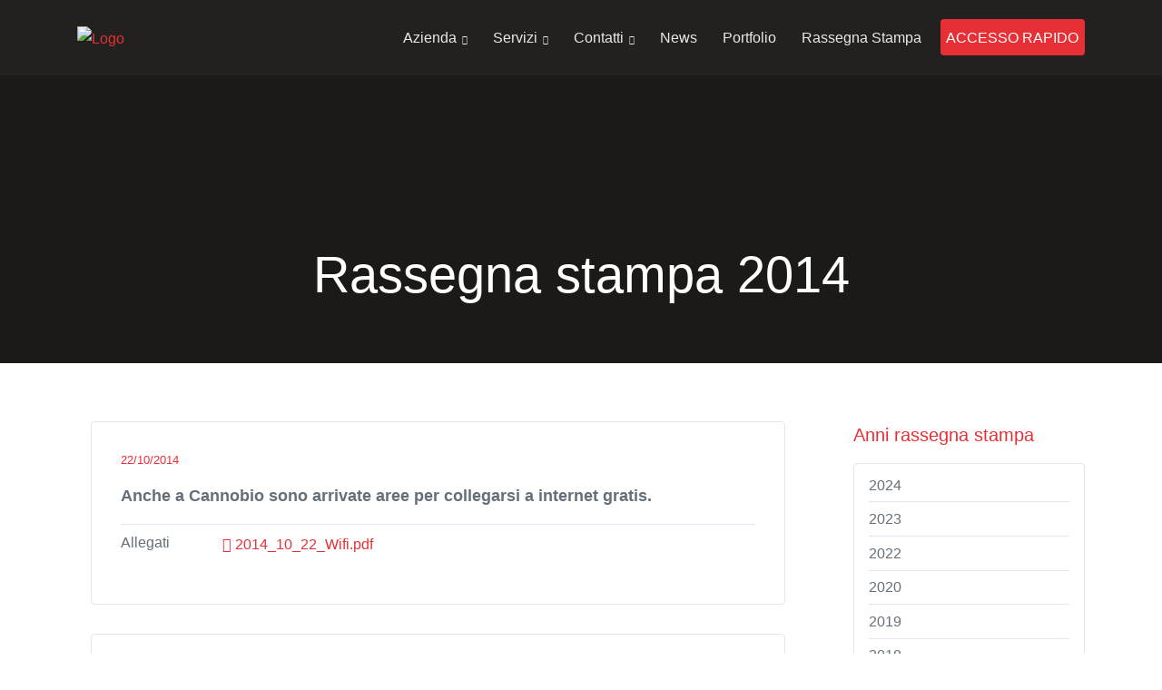

--- FILE ---
content_type: text/html; charset=utf-8
request_url: https://www.atlantidee.it/elenco-rassegna.aspx?anno=2014
body_size: 11740
content:

<!DOCTYPE html>


<html lang="it" class="">
    
<head>
    <!-- google analytics -->

<!-- Google tag (gtag.js) -->
<script async data-cookiecategory="analytics" src="https://www.googletagmanager.com/gtag/js?id=G-09QSH43J33"></script>
<script data-cookiecategory="analytics">
  window.dataLayer = window.dataLayer || [];
  function gtag(){dataLayer.push(arguments);}
  gtag('js', new Date());

  gtag('config', 'G-09QSH43J33');
</script>

    <!-- Meta Tags -->
    <!--<meta charset="utf-8" />  -->
    <meta http-equiv="Content-Type" content="text/html; charset=utf-8" /><meta http-equiv="X-UA-Compatible" content="IE=edge" />
        <!--<meta name="viewport" content="width=device-width, initial-scale=1,shrink-to-fit=no" />    -->
    <meta name="viewport" content="width=device-width, user-scalable=no, initial-scale=1.0, minimum-scale=1.0, maximum-scale=1.0, shrink-to-fit=no" /><meta name="author" content="Atlantidee Srl, Verbania - www.atlantidee.it" />    
    
    <!-- inizio metatag incorporati nelle singole pagine -->   
        
    <title>Rassegna stampa :: Atlantidee</title>
    <meta name="description" content="Parlano di Atlantidee. In questa sezione raccogliamo gli articoli in cui siamo stati menzionati. ">
    <meta name="keywords" content="Atlantidee Srl, Atlantidee, tecnologia, immagine, comunicazione, servizi informatici, web design, sviluppo, grafica, ITC, assistenza">

    <meta property="og:url" content="https://www.atlantidee.it">
    <meta property="og:title" content="Rassegna Stampa :: Atlantidee">
    <meta property="og:description" content="Rassegna Stampa, tutti gli articoli in cui siamo stati menzionati. ">
    <meta property="og:type" content="article">
    <meta property="og:image" content="https://www.atlantidee.it/assets/img/logo/socialImage.jpg">
    <meta property="og:image:secure_url" content="https://www.atlantidee.it/assets/img/logos/socialImage.jpg">
    <meta property="og:image:type" content="image/jpg" />
    <meta property="og:image:width" content="1200" />
    <meta property="og:image:height" content="630" />    
    <meta property="og:locale" content="it_IT" />

    <meta name="robots" content="index, follow">
    <link rel="canonical" href="https://www.atlantidee.it/elenco-rassegna.aspx?anno=2014"/>

    
    <!-- fine inizio metatag incorporati nelle singole pagine -->  
    <!--inizio CSS -->
    <!-- Favicon -->
    <link rel="shortcut icon" href="favicon.ico" /><link rel="stylesheet" href="../css/all.min.css?v=040420251712" /><link rel="stylesheet" href="../css/fixes.css?v=150220231257" />
    <!-- <link rel="stylesheet" href="../css/atlantiCookie.css" /> -->
    <link rel="stylesheet" href="../css/atlantiCookie.min.css?v=150220231257" /></head>

<body>
    <!-- <script src="../js/atlantiCookie.js"></script> -->
    <script src="../js/atlantiCookie.min.js"></script>
    <!-- inizio intestazione -->
    
    <!-- Skippy -->
    <a id="skippy" class="sr-only sr-only-focusable u-skippy" href="#content">
        <div class="container">
            <span class="u-skiplink-text">Skip to main content</span>
        </div>
    </a>
    <!-- End Skippy -->  
    <!-- ========== HEADER ========== -->   
    
    <header id="header" class="u-header u-header--modern u-header--bg-transparent u-header--white-nav-links u-header--sticky-top">
        <div class="u-header__section">
            <div id="logoAndNav" class="container">
                <!-- Nav -->
                <nav class="js-mega-menu navbar navbar-expand-lg u-header__navbar">
                    
                    <!-- Logo -->
                    <div class="u-header__navbar-brand-wrapper">
                        <a class="navbar-brand u-header__navbar-brand" href="../index.aspx" title="Torna alla Home">
                            <img class="u-header__navbar-brand-default" src="assets/img/logos/logo-main-white.png" alt="Logo">
                            <img class="u-header__navbar-brand-on-scroll" src="assets/img/logos/logo-main.png" alt="Logo">
                            <img class="u-header__navbar-brand-mobile" src="assets/img/logos/logo-short.png" alt="Logo">
                        </a>
                    </div>
                    <!-- End Logo -->

                    <!-- Responsive Toggle Button -->
                    <button type="button" id="myToggler" class="navbar-toggler btn u-hamburger u-header__hamburger collapsed"
                        aria-label="Toggle navigation"
                        aria-expanded="false"
                        aria-controls="navBar"
                        data-toggle="collapse"
                        data-target="#navBar">
            
                        <span id="hamburgerTrigger" class="u-hamburger__box ml-3">
                            <span class="u-hamburger__inner"></span>
                        </span>
                    </button>
                    <!-- End Responsive Toggle Button -->

                    <!-- Navigation -->
                    <div id="navBar" class="collapse navbar-collapse u-header__navbar-collapse py-0">
                        <ul class="navbar-nav u-header__navbar-nav">
              
                        <!-- ciclo bottoni dinamici -->
                        
                                        <li class=" nav-item hs-has-sub-menu u-header__nav-item" data-event="hover" data-animation-in="fadeInUp" data-animation-out="fadeOut">
                                            <a id="agencyMegaMenu-1" class="nav-link u-header__nav-link" href="javascript:;" aria-haspopup="true" aria-expanded="false" aria-labelledby="agencySubMenu-1">
                                                Azienda
                                                <span class="fa fa-angle-down u-header__nav-link-icon"></span>
                                            </a>
                                            <!-- agency - Submenu -->
                                            <ul id="agencySubMenu-1" class="list-inline hs-sub-menu u-header__sub-menu mb-0 animated fadeOut" style="min-width: 220px; display: none;" aria-labelledby="agencyMegaMenu-1">
                                    
                                                
                                                            <li class="py-0">
                                                                <a class="nav-link" href="../pagine.aspx?t=pagine&n=ciao-ci-presentiamo&p=1,1" title="Accedi alla pagina">Chi Siamo</a>
                                                            </li>
                                                
                                                            <li class="py-0">
                                                                <a class="nav-link" href="../pagine.aspx?t=pagine&n=referenze&p=2,1" title="Accedi alla pagina">Referenze - Il nostro pacchetto clienti</a>
                                                            </li>
                                                
                                                            <li class="py-0">
                                                                <a class="nav-link" href="../pagine.aspx?t=pagine&n=i-nostri-partners&p=3,1" title="Accedi alla pagina">Partners</a>
                                                            </li>
                                                
                                        
                                            </ul>
                                        </li>
                                   
                                        <li class=" nav-item hs-has-sub-menu u-header__nav-item" data-event="hover" data-animation-in="fadeInUp" data-animation-out="fadeOut">
                                            <a id="agencyMegaMenu-2" class="nav-link u-header__nav-link" href="javascript:;" aria-haspopup="true" aria-expanded="false" aria-labelledby="agencySubMenu-2">
                                                Servizi
                                                <span class="fa fa-angle-down u-header__nav-link-icon"></span>
                                            </a>
                                            <!-- agency - Submenu -->
                                            <ul id="agencySubMenu-2" class="list-inline hs-sub-menu u-header__sub-menu mb-0 animated fadeOut" style="min-width: 220px; display: none;" aria-labelledby="agencyMegaMenu-2">
                                    
                                                
                                                            <li class="py-0">
                                                                <a class="nav-link" href="../pagine.aspx?t=pagine&n=divisione-internet&p=4,2" title="Accedi alla pagina">Divisione Internet</a>
                                                            </li>
                                                
                                                            <li class="py-0">
                                                                <a class="nav-link" href="../pagine.aspx?t=pagine&n=divisione-informatica&p=5,2" title="Accedi alla pagina">Divisione Informatica</a>
                                                            </li>
                                                
                                                            <li class="py-0">
                                                                <a class="nav-link" href="../pagine.aspx?t=pagine&n=divisione-grafica&p=6,2" title="Accedi alla pagina">Divisione Grafica</a>
                                                            </li>
                                                
                                                            <li class="py-0">
                                                                <a class="nav-link" href="../pagine.aspx?t=pagine&n=servizi-ad-alto-valore-aggiunto&p=7,2" title="Accedi alla pagina">Altri Servizi</a>
                                                            </li>
                                                
                                        
                                            </ul>
                                        </li>
                                   
                                        <li class=" nav-item hs-has-sub-menu u-header__nav-item" data-event="hover" data-animation-in="fadeInUp" data-animation-out="fadeOut">
                                            <a id="agencyMegaMenu-4" class="nav-link u-header__nav-link" href="javascript:;" aria-haspopup="true" aria-expanded="false" aria-labelledby="agencySubMenu-4">
                                                Contatti
                                                <span class="fa fa-angle-down u-header__nav-link-icon"></span>
                                            </a>
                                            <!-- agency - Submenu -->
                                            <ul id="agencySubMenu-4" class="list-inline hs-sub-menu u-header__sub-menu mb-0 animated fadeOut" style="min-width: 220px; display: none;" aria-labelledby="agencyMegaMenu-4">
                                    
                                                
                                                            <li class="py-0">
                                                                <a class="nav-link" href="../pagine.aspx?t=pagine&n=contattaci&p=19,4" title="Accedi alla pagina">Richiesta informazioni</a>
                                                            </li>
                                                
                                                            <li class="py-0">
                                                                <a class="nav-link" href="../pagine.aspx?t=pagine&n=contatti-e-recapiti&p=20,4" title="Accedi alla pagina">Recapiti</a>
                                                            </li>
                                                
                                                            <li class="py-0">
                                                                <a class="nav-link" href="../pagine.aspx?t=pagine&n=iscrizione-alla-newsletter&p=419,4" title="Accedi alla pagina">Newsletter</a>
                                                            </li>
                                                
                                        
                                            </ul>
                                        </li>
                                   
                       <!-- fine ciclo bottoni dinamici -->     

                        <!-- News (Statico)-->
                        <li class="nav-item u-header__nav-item">
                            <a id="newsMegaMenu" class="nav-link u-header__nav-link" href="../elenco-notizie.aspx">
                                News
                            </a>
                        </li>
                        <!-- End News -->
                
                        <!-- Portfolio (Statico) -->
                        <li class="nav-item u-header__nav-item">
                            <a id="worksMegaMenu" class="nav-link u-header__nav-link" href="../elenco-portfolio.aspx">
                                Portfolio
                            </a>
                        </li>
                        <!-- End Portfolio -->

                        <!-- Portfolio (Statico) -->
                        <li class="nav-item u-header__nav-item">
                            <a id="rassegnaMegaMenu" class="nav-link u-header__nav-link" href="../elenco-rassegna.aspx">
                                Rassegna Stampa
                            </a>
                        </li>
                        <!-- End Portfolio -->

                        <!-- Accesso rapido (Apre sidebar) -->
                        <ul class="navbar-nav flex-row u-header__secondary-nav">           
                            <!-- Account Signin -->
                            <li class="nav-item u-header__navbar-icon">
                                <!-- More Sidebar Toggle Button -->
                                <a id="sidebarNavToggler" class="btn btn-text-dark" href="javascript:;" role="button"
                                    aria-controls="sidebarContent"
                                    aria-haspopup="true"
                                    aria-expanded="false"
                                    data-unfold-event="click"
                                    data-unfold-hide-on-scroll="false"
                                    data-unfold-target="#sidebarContent"
                                    data-unfold-type="css-animation"
                                    data-unfold-animation-in="fadeInRight"
                                    data-unfold-animation-out="fadeOutRight"
                                    data-unfold-duration="500">
                                    ACCESSO RAPIDO
                                </a>
                                <!-- End More Sidebar Toggle Button -->
                            </li>
                            <!-- End Account Signin -->
                        </ul>
                        <!-- End Accesso Rapido --> 
            
                        </ul>
                    </div>
                    <!-- End Navigation -->

                </nav>
                <!-- End Nav -->
            </div>
        </div>
    </header>
    <!-- ========== END HEADER ========== -->
    
    <!-- fine intestazione -->


    <!-- ========== MAIN CONTENT ========== -->
    <main id="content" role="main">
        
    <!-- Hero Section -->
    <div class="dzsparallaxer auto-init height-is-based-on-content use-loading mode-scroll" data-options='{direction: "normal"}'>
        <!-- Apply your Parallax background image here -->
		<!-- prima era png -->
        <div class="divimage dzsparallaxer--target gradient-overlay-half-dark-v2" style="height: 120%; background-image: url(/assets/img/logos/noRassegna.jpg);"></div>

        <div class="d-flex align-items-end height-400 position-relative z-index-2">
            <div class="container">
                <div class="w-lg-60 text-center mx-lg-auto mb-9">
                
                    <!-- Title -->
                    <div class="mb-7">
                        <h1 class="display-4 font-size-48--md-down text-white mb-4">Rassegna stampa 2014</h1>              
                    </div>
                    <!-- End Title -->
                </div>
            </div>
        </div>
    </div>
    <!-- End Hero Section -->
    <!-- News Blog Content -->
    <div class="container space-2 space-3-bottom--lg">
        <div class="row">
            <div class="col-lg-9 mb-9 mb-lg-0">
            
                
          
                                <div class="card-deck fl col-x2-12 col-sm-12">
                                    <article class="card border-0 mb-5">
                                        <!--  <a href="https://www.atlantidee.it/rassegne.aspx?t=rassegna&n=22-10-2014&p=86,16&anno=2014" title="Mostra i dettagli..."> -->
                                        <div class="card-body row align-items-stretch no-gutters p-0">
                                            <!-- News Blog Card -->
                                            <div class="col-12 border rounded-left rounded-right">
                                                <div class="p-5">
                                                    <h2 class="h5 mb-3" style="color: #E63036; font-size: 0.8rem;">
                                                        22/10/2014
                                                    </h2>
                                                    
                                                     <div class="description mb-0">
                                                        <div style="font-size: 1.1rem; font-weight: 600;"><p>Anche a Cannobio sono arrivate aree per collegarsi a internet gratis.</p>
</div>

                                                        <hr class="my-2">
                                                        <ul class="list-unstyled mb-0">

                                                        <li class='media mb-1'><div class='min-width-35'><h3 class='h6'>Allegati</h3></div><div class='media-body'><p class='text-muted'><a href='../downloadFile.ashx?id=23&tabella=OGGETTI&condData=0' target='_blank'><i class='fas fa-download'></i>&nbsp;2014_10_22_Wifi.pdf</a><br /></p></div></li>              
                                                        
                    
                                                        </ul>
                                                    </div>
                  
                                                </div>
            
                                            </div>
                                        </div>
                                        <!--  </a> -->
                                        <!-- End News Blog Card -->
                                    </article>
                                </div>
           
                
          
                                <div class="card-deck fl col-x2-12 col-sm-12">
                                    <article class="card border-0 mb-5">
                                        <!--  <a href="https://www.atlantidee.it/rassegne.aspx?t=rassegna&n=10-07-2014&p=88,16&anno=2014" title="Mostra i dettagli..."> -->
                                        <div class="card-body row align-items-stretch no-gutters p-0">
                                            <!-- News Blog Card -->
                                            <div class="col-12 border rounded-left rounded-right">
                                                <div class="p-5">
                                                    <h2 class="h5 mb-3" style="color: #E63036; font-size: 0.8rem;">
                                                        10/07/2014
                                                    </h2>
                                                    
                                                     <div class="description mb-0">
                                                        <div style="font-size: 1.1rem; font-weight: 600;"><p>Atlantidee sponsor tecnico della diciassettesima &nbsp;edizione del Festival Giordano del Comune di Baveno</p>
</div>

                                                        <hr class="my-2">
                                                        <ul class="list-unstyled mb-0">

                                                        
                                                            <li class="media mb-1">
                                                                <div class="min-width-35">
                                                                    <h2 class="h6"><a href="http://www.festivalgiordano.it/" target="_blank" title="visita il sito"  class="h6"><i class="fas fa-external-link-alt"></i> Visita il sito</a></h2>
                                                                </div>
                                                                <div class="media-body">
                                                                    &nbsp;
                                                                </div>
                                                            </li>
                                                                      
                                                        
                    
                                                        </ul>
                                                    </div>
                  
                                                </div>
            
                                            </div>
                                        </div>
                                        <!--  </a> -->
                                        <!-- End News Blog Card -->
                                    </article>
                                </div>
           
                
          
                                <div class="card-deck fl col-x2-12 col-sm-12">
                                    <article class="card border-0 mb-5">
                                        <!--  <a href="https://www.atlantidee.it/rassegne.aspx?t=rassegna&n=01-10-2014&p=87,16&anno=2014" title="Mostra i dettagli..."> -->
                                        <div class="card-body row align-items-stretch no-gutters p-0">
                                            <!-- News Blog Card -->
                                            <div class="col-12 border rounded-left rounded-right">
                                                <div class="p-5">
                                                    <h2 class="h5 mb-3" style="color: #E63036; font-size: 0.8rem;">
                                                        01/10/2014
                                                    </h2>
                                                    
                                                     <div class="description mb-0">
                                                        <div style="font-size: 1.1rem; font-weight: 600;"><p>Atlantidee per il quinto anno sponsor di &quot;Voglia di Cinema&quot; del Nuovo Teatro di Cannobio, organizzato dall&#39;Assessorato alla Cultura del Comune di Cannobio.</p>
</div>

                                                        <hr class="my-2">
                                                        <ul class="list-unstyled mb-0">

                                                                      
                                                        
                    
                                                        </ul>
                                                    </div>
                  
                                                </div>
            
                                            </div>
                                        </div>
                                        <!--  </a> -->
                                        <!-- End News Blog Card -->
                                    </article>
                                </div>
           
                
          
                                <div class="card-deck fl col-x2-12 col-sm-12">
                                    <article class="card border-0 mb-5">
                                        <!--  <a href="https://www.atlantidee.it/rassegne.aspx?t=rassegna&n=01-07-2014&p=85,16&anno=2014" title="Mostra i dettagli..."> -->
                                        <div class="card-body row align-items-stretch no-gutters p-0">
                                            <!-- News Blog Card -->
                                            <div class="col-12 border rounded-left rounded-right">
                                                <div class="p-5">
                                                    <h2 class="h5 mb-3" style="color: #E63036; font-size: 0.8rem;">
                                                        01/07/2014
                                                    </h2>
                                                    
                                                     <div class="description mb-0">
                                                        <div style="font-size: 1.1rem; font-weight: 600;"><p>Atlantidee sponsor tecnico della sedicesima &nbsp;edizione del Festival Giordano del Comune di Baveno</p>
</div>

                                                        <hr class="my-2">
                                                        <ul class="list-unstyled mb-0">

                                                        
                                                            <li class="media mb-1">
                                                                <div class="min-width-35">
                                                                    <h2 class="h6"><a href="http://www.festivalgiordano.it/" target="_blank" title="visita il sito"  class="h6"><i class="fas fa-external-link-alt"></i> Visita il sito</a></h2>
                                                                </div>
                                                                <div class="media-body">
                                                                    &nbsp;
                                                                </div>
                                                            </li>
                                                                      
                                                        
                    
                                                        </ul>
                                                    </div>
                  
                                                </div>
            
                                            </div>
                                        </div>
                                        <!--  </a> -->
                                        <!-- End News Blog Card -->
                                    </article>
                                </div>
           
                 

                <div class="mb-9 cl"></div>
                <!-- End Pagination -->
            </div>

            <div class="col-lg-3">
               <div class='mb-7'><h3 class='h5 mb-3'>Anni rassegna stampa</h3><div class='border rounded p-4'><ul class='list-unstyled'><li class='py-1'><a class='text-secondary ' href='https://www.atlantidee.it/elenco-rassegna.aspx?anno=2024'>2024</a></li><li class='dropdown-divider'></li><li class='py-1'><a class='text-secondary ' href='https://www.atlantidee.it/elenco-rassegna.aspx?anno=2023'>2023</a></li><li class='dropdown-divider'></li><li class='py-1'><a class='text-secondary ' href='https://www.atlantidee.it/elenco-rassegna.aspx?anno=2022'>2022</a></li><li class='dropdown-divider'></li><li class='py-1'><a class='text-secondary ' href='https://www.atlantidee.it/elenco-rassegna.aspx?anno=2020'>2020</a></li><li class='dropdown-divider'></li><li class='py-1'><a class='text-secondary ' href='https://www.atlantidee.it/elenco-rassegna.aspx?anno=2019'>2019</a></li><li class='dropdown-divider'></li><li class='py-1'><a class='text-secondary ' href='https://www.atlantidee.it/elenco-rassegna.aspx?anno=2018'>2018</a></li><li class='dropdown-divider'></li><li class='py-1'><a class='text-secondary ' href='https://www.atlantidee.it/elenco-rassegna.aspx?anno=2017'>2017</a></li><li class='dropdown-divider'></li><li class='py-1'><a class='text-secondary ' href='https://www.atlantidee.it/elenco-rassegna.aspx?anno=2016'>2016</a></li><li class='dropdown-divider'></li><li class='py-1'><a class='text-secondary ' href='https://www.atlantidee.it/elenco-rassegna.aspx?anno=2015'>2015</a></li><li class='dropdown-divider'></li><li class='py-1'><a class='text-secondary active' href='https://www.atlantidee.it/elenco-rassegna.aspx?anno=2014'>2014</a></li><li class='dropdown-divider'></li><li class='py-1'><a class='text-secondary ' href='https://www.atlantidee.it/elenco-rassegna.aspx?anno=2013'>2013</a></li><li class='dropdown-divider'></li><li class='py-1'><a class='text-secondary ' href='https://www.atlantidee.it/elenco-rassegna.aspx?anno=2012'>2012</a></li><li class='dropdown-divider'></li><li class='py-1'><a class='text-secondary ' href='https://www.atlantidee.it/elenco-rassegna.aspx?anno=2011'>2011</a></li><li class='dropdown-divider'></li><li class='py-1'><a class='text-secondary ' href='https://www.atlantidee.it/elenco-rassegna.aspx?anno=2010'>2010</a></li><li class='dropdown-divider'></li><li class='py-1'><a class='text-secondary ' href='https://www.atlantidee.it/elenco-rassegna.aspx?anno=2009'>2009</a></li><li class='dropdown-divider'></li><li class='py-1'><a class='text-secondary ' href='https://www.atlantidee.it/elenco-rassegna.aspx?anno=2008'>2008</a></li><li class='dropdown-divider'></li><li class='py-1'><a class='text-secondary ' href='https://www.atlantidee.it/elenco-rassegna.aspx?anno=2007'>2007</a></li><li class='dropdown-divider'></li><li class='py-1'><a class='text-secondary ' href='https://www.atlantidee.it/elenco-rassegna.aspx?anno=2006'>2006</a></li><li class='dropdown-divider'></li><li class='py-1'><a class='text-secondary ' href='https://www.atlantidee.it/elenco-rassegna.aspx?anno=2005'>2005</a></li><li class='dropdown-divider'></li><li class='py-1'><a class='text-secondary ' href='https://www.atlantidee.it/elenco-rassegna.aspx?anno=2004'>2004</a></li><li class='dropdown-divider'></li><li class='py-1'><a class='text-secondary ' href='https://www.atlantidee.it/elenco-rassegna.aspx?anno=2003'>2003</a></li><li class='dropdown-divider'></li><li class='py-1'><a class='text-secondary ' href='https://www.atlantidee.it/elenco-rassegna.aspx?anno=2002'>2002</a></li><li class='dropdown-divider'></li></ul></div></div>
            </div>
        </div>
    </div>
    <!-- End News Blog Content -->
  

    </main>
    <!-- ========== END MAIN CONTENT ========== -->

    <!--Inizio footer--> 
    <!-- Go to Top -->
    <a class="js-go-to u-go-to" href="javascript:;"
    data-position='{"bottom": 15, "right": 15 }'
    data-type="fixed"
    data-offset-top="400"
    data-compensation="#header"
    data-show-effect="slideInUp"
    data-hide-effect="slideOutDown">
        <span class="fa fa-arrow-up u-go-to__inner"></span>
    </a>
    <!-- End Go to Top -->

    <!-- Bottone statico Cookies -->
    <a class="js-go-to u-go-to-Cookies" title="Gestisci le preferenze dei Cookies" href="#"
    data-cc="c-settings"
    data-position='{"bottom": 15, "left": 15 }'
    data-type="fixed"
    data-offset-top="400"
    data-show-effect="slideInUp"
    data-hide-effect="slideOutDown">
         <span class="u-go-to__inner">🍪</span>
    </a>
    <!-- End Go to Top -->

    <!-- ========== FOOTER ========== -->
    <footer class="bg-dark">
        <div class="container space-2">
            <div class="row justify-content-md-between">
            

                            <div class="col-6 col-md-3 col-lg-2 order-lg-3 mb-7 mb-lg-0">
         
                                <h3 class="h6 text-white mb-3">Azienda</h3>

                                <!-- List Group -->
                                <div class="list-group list-group-flush list-group-transparent">

                                    

                                                <a class="list-group-item list-group-item-action" href="../pagine.aspx?t=pagine&n=ciao-ci-presentiamo&p=1,1">Chi Siamo</a>
                                           

                                                <a class="list-group-item list-group-item-action" href="../pagine.aspx?t=pagine&n=referenze&p=2,1">Referenze - Il nostro pacchetto clienti</a>
                                           

                                                <a class="list-group-item list-group-item-action" href="../pagine.aspx?t=pagine&n=i-nostri-partners&p=3,1">Partners</a>
                                           

                                </div>
                                <!-- End List Group -->

                            </div>     
                        
                        

                            <div class="col-6 col-md-3 col-lg-2 order-lg-3 mb-7 mb-lg-0">
         
                                <h3 class="h6 text-white mb-3">Servizi</h3>

                                <!-- List Group -->
                                <div class="list-group list-group-flush list-group-transparent">

                                    

                                                <a class="list-group-item list-group-item-action" href="../pagine.aspx?t=pagine&n=divisione-internet&p=4,2">Divisione Internet</a>
                                           

                                                <a class="list-group-item list-group-item-action" href="../pagine.aspx?t=pagine&n=divisione-informatica&p=5,2">Divisione Informatica</a>
                                           

                                                <a class="list-group-item list-group-item-action" href="../pagine.aspx?t=pagine&n=divisione-grafica&p=6,2">Divisione Grafica</a>
                                           

                                                <a class="list-group-item list-group-item-action" href="../pagine.aspx?t=pagine&n=servizi-ad-alto-valore-aggiunto&p=7,2">Altri Servizi</a>
                                           

                                </div>
                                <!-- End List Group -->

                            </div>     
                        
                        

                            <div class="col-6 col-md-3 col-lg-2 order-lg-3 mb-7 mb-lg-0">
         
                                <h3 class="h6 text-white mb-3">Contatti</h3>

                                <!-- List Group -->
                                <div class="list-group list-group-flush list-group-transparent">

                                    

                                                <a class="list-group-item list-group-item-action" href="../pagine.aspx?t=pagine&n=contattaci&p=19,4">Richiesta informazioni</a>
                                           

                                                <a class="list-group-item list-group-item-action" href="../pagine.aspx?t=pagine&n=contatti-e-recapiti&p=20,4">Recapiti</a>
                                           

                                                <a class="list-group-item list-group-item-action" href="../pagine.aspx?t=pagine&n=iscrizione-alla-newsletter&p=419,4">Newsletter</a>
                                           

                                </div>
                                <!-- End List Group -->

                            </div>     
                        
                        

                <div class="col-6 col-md-3 col-lg-2 order-lg-5 mb-7 mb-lg-0">
                    <h3 class="h6 text-white mb-3">Pubblicazioni</h3>

                    <!-- List Group -->
                    <div class="list-group list-group-flush list-group-transparent">
                        <a class="list-group-item list-group-item-action" href="../elenco-notizie.aspx">News</a>
                        <a class="list-group-item list-group-item-action" href="../elenco-rassegna.aspx">Rassegna Stampa</a>
                        <a class="list-group-item list-group-item-action" href="../elenco-portfolio.aspx">Portfolio</a>
                    </div>
                    <!-- End List Group -->
                </div>
                
                <div class="col-6 col-md-3 col-lg-2 order-lg-6 mb-7 mb-lg-0">
                    <h3 class="h6 text-white mb-3">Social</h3>
                    
                    <!-- List -->
                    <div class="list-group list-group-flush list-group-transparent">
                        <a class="list-group-item list-group-item-action" href="https://www.facebook.com/atlantideesrl" target="_blank" title="Seguici su Facebook">
                            <span class="fab fa-facebook-f min-width-3 text-center mr-2"></span>
                            Facebook
                        </a>
						<a class="list-group-item list-group-item-action" href="https://www.instagram.com/atlantideesrl/" target="_blank" title="Seguici su Instagram">
                            <span class="fab fa-instagram min-width-3 text-center mr-2"></span>
                            Instagram
                        </a>
                       <!-- <a class="list-group-item list-group-item-action" href="#">
                            <span class="fab fa-telegram min-width-3 text-center mr-2"></span>
                            Telegram
                        </a>-->
                    </div>
                    <!-- End List -->
                </div>

                <div class="col-lg-4 order-lg-1 d-flex align-items-start flex-column">                
            
                    <h3 class="h6 text-white mb-3">Sede Commerciale e Operativa</h3>                
                    <p class="small text-white">
                        <i class="fas fa-map-marker-alt"></i>&nbsp;Piazza Ranzoni, 7 - 28921 VERBANIA (VB)<br />
                        <i class="fas fa-phone"></i>&nbsp;Tel.&nbsp;<a href="tel:+390323403000" title="Chiama ora">+39 0323 403000</a><br />
                        <!-- <i class="fas fa-fax"></i>&nbsp;Fax&nbsp;+39 0323 954520 -->
                    </p>
                
                    <h3 class="h6 text-white mb-3">Sede Legale e Ufficio Commerciale</h3>
                
                    <p class="small text-white">
                        <i class="fas fa-map-marker-alt"></i>&nbsp;C.so di Porta Vittoria, 9 20122 (MI)<br />
                        <i class="fas fa-phone"></i>&nbsp;Tel.&nbsp;<a href="tel:+390287188202" title="Chiama ora">+39 0287 188202</a><br />
                        <i class="fas fa-fax"></i>&nbsp;Fax&nbsp;+39 02700 563302
                    </p>

                    <p class="small text-white">
                        P.IVA 03431510969 
                    </p>  
                       
                    <p class="small text-white">
                        <a href="../privacy.aspx" title="Consulta l'informativa sulla privacy">Privacy</a> - <a href="../cookies.aspx" title="Consulta l'informativa sui cookies">Cookies</a>

                    </p>
                         
                    <!-- Logo -->
                    <a class="d-inline-block mb-5" href="index.aspx" aria-label="Space">
                        <img src="assets/img/logos/logo-short-white.png" alt="Logo" style="width: 40px; max-width: 100%;">
                    </a> 
                
                    <p class="small text-muted">All rights reserved. &copy; 2002 - 2026 </p>
                </div>
            </div>
        </div>
    </footer>
    <!-- ========== END FOOTER ========== -->

    <!--Fine footer-->

    <!-- ========== SECONDARY CONTENTS ========== -->
    <!-- Panel Sidebar Navigation -->
    <aside id="sidebarContent" class="u-sidebar u-unfold--css-animation u-unfold--hidden" aria-labelledby="sidebarNavToggler">
        <div class="u-sidebar__scroller">
            <div class="u-sidebar__container">
                <div class="u-sidebar--panel__footer-offset">
                
                <!-- Toggle Button -->
                <div class="d-flex align-items-center border-bottom py-4 px-5">
                    <h4 class="h5 mb-0">Accesso Rapido</h4>

                    <button type="button" class="sideBarClose close u-sidebar__close ml-auto"
                            aria-controls="sidebarContent"
                            aria-haspopup="true"
                            aria-expanded="false"
                            data-unfold-event="click"
                            data-unfold-hide-on-scroll="false"
                            data-unfold-target="#sidebarContent"
                            data-unfold-type="css-animation"
                            data-unfold-animation-in="fadeInRight"
                            data-unfold-animation-out="fadeOutRight"
                            data-unfold-duration="500">
                        <span aria-hidden="true">&times;</span>
                    </button>
                </div>
                <!-- End Toggle Button -->

                <!-- Content -->
                <div class="js-scrollbar u-sidebar__body">
                    <div class="u-sidebar__content py-5">
                        <!-- Title -->
                        <div class="py-2 px-5">
                            <h4 class="text-uppercase text-muted font-size-13 mb-0">Hai bisogno di Aiuto?</h4>
                        </div>
                        <!-- End Title -->

                        <!-- List -->
                        <ul class="list-unstyled font-size-14 mb-5">
                            <li>
                                <a class="media align-items-center u-sidebar--panel__link py-2 px-5" href="../help" target="_blank" title="Scarica il software di assistenza remota">
                                    <img class="mr-3" src="assets/svg/components/finance-dark-icon.svg" alt="Image Description" style="width: 40px; height: 40px;">
                                    <div class="media-body">
                                        <span>Assistenza Remota - SUPREMO</span>
                                    </div>
                                </a>
                            </li>              
                            <li>
                                <a class="media align-items-center u-sidebar--panel__link py-2 px-5" href="../registrapec.aspx" title="Registra una PEC">
                                    <img class="mr-3" src="/assets/svg/components/email-dark-icon.svg" alt="Image Description" style="width: 40px; height: 40px;">
                                    <div class="media-body">
                                        <span>Registra una PEC</span>
                                    </div>
                                </a>
                            </li>
                            <li>
                                <a class="media align-items-center u-sidebar--panel__link py-2 px-5" href="../pagine.aspx?t=pagine&n=contattaci&p=19,4" title="Contattaci">
                                    <img class="mr-3" src="/assets/svg/components/user-info-dark-icon.svg" alt="Image Description" style="width: 40px; height: 40px;">
                                    <div class="media-body">
                                        <span>Richiedi informazioni</span>
                                    </div>
                                </a>
                            </li>
                        </ul>
                        <!-- End List -->

                        <!-- Title -->
                        <div class="py-2 px-5">
                            <h4 class="text-uppercase text-muted font-size-13 mb-0">Trova nel sito</h4>
                        </div>
                        <!-- End Title -->

                        <!-- List -->
                        <ul class="list-unstyled font-size-14 mb-0">
                            <li>
                                <a class="media align-items-center u-sidebar--panel__link py-2 px-5" href="http://webmail2.atlantidee.it/" target="_blank" title="Accedi alla webmail">
                                    <img class="mr-3" src="assets/svg/components/touch-dark-icon.svg" alt="Image Description" style="width: 40px; height: 40px;">
                                    <div class="media-body">
                                        <span>Accedi alla Webmail&nbsp;&nbsp;<i class="fas fa-external-link-alt small"></i></span>
                                    </div>
                                </a>
                            </li>
                            <li>
                                <a class="media align-items-center u-sidebar--panel__link py-2 px-5" href="../elenco-rassegna.aspx" title="Visualizza pubblicazioni">
                                    <img class="mr-3" src="/assets/svg/components/plan-brown-icon.svg" alt="Image Description" style="width: 40px; height: 40px;">
                                    <div class="media-body">
                                        <span>Parlano di noi - Rassegna Stampa</span>
                                    </div>
                                </a>
                            </li>
                            <li>
                                <a class="media align-items-center u-sidebar--panel__link py-2 px-5" href="../elenco-portfolio.aspx" title="Visualizza i nostri lavori">
                                    <img class="mr-3" src="/assets/svg/components/file-dark-icon.svg" alt="Image Description"  style="width: 40px; height: 40px;">
                                    <div class="media-body">
                                        <span>Lavori - Portfolio</span>
                                    </div>
                                </a>
                            </li>
                            <li>
                                <a class="media align-items-center u-sidebar--panel__link py-2 px-5" href="../elenco-notizie.aspx" title="Visualizza news">
                                    <img class="mr-3" src="/assets/svg/components/manage-primary-icon.svg" alt="Image Description" style="width: 40px; height: 40px;">
                                    <div class="media-body">
                                        <span>News</span>
                                    </div>
                                </a>
                            </li>
                            <li>
                                <a class="media align-items-center u-sidebar--panel__link py-2 px-5" href="../pagine.aspx?t=pagine&n=iscrizione-alla-newsletter&p=419,4" title="Visualizza news">
                                    <img class="mr-3" src="/assets/svg/components/email-primary-icon.svg" alt="Image Description" style="width: 40px; height: 40px;">
                                    <div class="media-body">
                                        <span>Iscriviti alla newsletter</span>
                                    </div>
                                </a>
                            </li>
                            <li>
                                <a class="media align-items-center u-sidebar--panel__link py-2 px-5" href="../progettowireless.aspx" title="Visualizza news">
                                    <img class="mr-3" src="/assets/svg/components/data-analysis-dark-icon.svg" alt="Image Description" style="width: 40px; height: 40px;">
                                    <div class="media-body">
                                        <span>Progetto Wireless</span>
                                    </div>
                                </a>
                            </li>
                        </ul>
                        <!-- End List -->
                    </div>
                </div>
                <!-- End Content -->

                </div>

                <!-- Footer -->
                <footer class="u-sidebar__footer u-sidebar__footer--panel py-4 px-5">
                    <!-- List -->
                    <ul class="list-inline font-size-14 mb-0">
                        <li class="list-inline-item">
                            <a class="u-sidebar--panel__link pr-2" href="../privacy.aspx" title="Informativa sulla privacy">Privacy</a>
                        </li>
                        <li class="list-inline-item">
                            <a class="u-sidebar--panel__link pr-2" href="../cookies.aspx" title="Informativa sui cookies">Cookies</a>
                        </li>           
                    </ul>
                    <!-- End List -->
                </footer>
                <!-- End Footer -->
            </div>
        </div>
    </aside>
    <!-- End Panel Sidebar Navigation -->

    <!-- Signup Modal Window -->
    <div id="signupModal" class="js-signup-modal u-modal-window" style="width: 500px;">
        <!-- Modal Close Button -->
        <button class="btn btn-sm btn-icon btn-text-secondary u-modal-window__close" type="button" onclick="Custombox.modal.close();">
            <span class="fas fa-times"></span>
        </button>
        <!-- End Modal Close Button -->

        <!-- Content -->
        <div class="p-5">
   
        </div>
        <!-- End Content -->
    </div>
    <!-- End Signup Modal Window -->
    <!-- ========== END SECONDARY CONTENTS ========== -->

    <!--inizio javascript -->
    <!-- JS Global Compulsory -->
    <!--  <script src="/assets/vendor/jquery/dist/jquery.min.js"></script>
    <script src="/assets/vendor/jquery-migrate/dist/jquery-migrate.min.js"></script>
    <script src="/assets/vendor/popper.js/dist/umd/popper.min.js"></script>
    <script src="/assets/vendor/bootstrap/bootstrap.min.js"></script>

    
  <script src="/assets/vendor/hs-megamenu/src/hs.megamenu.js"></script>
    <script src="/assets/vendor/jquery-validation/dist/jquery.validate.min.js"></script>
    <script src="/assets/vendor/malihu-custom-scrollbar-plugin/jquery.mCustomScrollbar.concat.min.js"></script>
    <script src="/assets/vendor/custombox/dist/custombox.min.js"></script>
    <script src="/assets/vendor/custombox/dist/custombox.legacy.min.js"></script>
    <script src="/assets/vendor/cubeportfolio/js/jquery.cubeportfolio.min.js"></script>
    <script src="/assets/vendor/slick-carousel/slick/slick.js"></script>
    <script src="/assets/vendor/player.js/dist/player.min.js"></script>
    <script src="/assets/vendor/typed.js/lib/typed.min.js"></script>
    <script src="/assets/vendor/fancybox/jquery.fancybox.min.js"></script>
    <script src="/assets/vendor/dzsparallaxer/dzsparallaxer.js"></script>
    <script src="/assets/js/bootstrap-multiselect.js"></script> -->
     <!--<script src="https://ajax.googleapis.com/ajax/libs/jquery/1.11.1/jquery.min.js"></script> sostituito con quello sotto, scaricato in locale-->
    <script src="js/google.jquery.min.js"></script>
    <!-- Google map -->
    <script src="https://maps.googleapis.com/maps/api/js?libraries=places&callback=Function.prototype&key=AIzaSyCeTNxmonQp4OOIq07R3JmmzN1XwkDpgSs"></script>
  	<script src="js/gmaps.js?v=150220231257"></script>
    <!-- <script src="../js/all.js"></script>-->
    <script src="../js/all.min.js?v=150220231257"></script>
    
    <!-- <script src="/js/theme-custom.min.js?v=150220231257"></script> -->
	 <script src="/assets/js/theme-custom.js?v=08062023"></script>
    <!-- JS Space -->
   <!-- <script src="/assets/js/hs.core.js"></script>
    <script src="/assets/js/components/hs.header.js"></script>
    <script src="/assets/js/components/hs.unfold.js"></script>
    <script src="/assets/js/components/hs.validation.js"></script>
    <script src="/assets/js/helpers/hs.focus-state.js"></script>
    <script src="/assets/js/components/hs.malihu-scrollbar.js"></script>
    <script src="/assets/js/components/hs.modal-window.js"></script>
    <script src="/assets/js/components/hs.show-animation.js"></script>
    <script src="/assets/js/components/hs.cubeportfolio.js"></script>
    <script src="/assets/js/components/hs.slick-carousel.js"></script>
    <script src="/assets/js/components/hs.video-player.js"></script>
    <script src="/assets/js/components/hs.sticky-block.js"></script>
    <script src="/assets/js/components/hs.fancybox.js"></script>
    <script src="/assets/js/components/hs.go-to.js"></script> -->

    <script src="/js/components.js?v=150220231257"></script>

    <!-- JS Plugins Init. -->
    <script>
    
        myAppGlobal.pUsing = "rassegne"
        myAppGlobal.logged = ""
        myAppGlobal.userNewsletter = ""
        myAppGlobal.iduserNewsletter = ""
        myAppGlobal.captchaSecretKey = "6Ld247wUAAAAAKTQ-Lb_P7qbBb0jaHcIDHLUVe-G"
     
       
        // Inizio window on load
        $(window).on('load', function () {

            // initialization of HSMegaMenu component
            $('.js-mega-menu').HSMegaMenu({
                event: 'hover',
                pageContainer: $('.container'),
                breakpoint: 991,
                hideTimeOut: 0
            });

        });
        // Fine window on load

        // Inizio document ready
        $(document).on('ready', function () {

            // initialization of header
            $.HSCore.components.HSHeader.init($('#header'));

            // initialization of unfold component
            $.HSCore.components.HSUnfold.init($('[data-unfold-target]'), {
                afterOpen: function () {
                if (!$('body').hasClass('IE11')) {
                    $(this).find('input[type="search"]').focus();
                }
            }
        });

        $.HSCore.components.HSFancyBox.init('.js-fancybox');  

        // initialization of form validation
        $.validator.addMethod("pwcheck", function (value) {
            // almeno 1 lettera minuscola
            // almeno 1 lettera maisucola
            // almeno 1 carattere speciale
            // almeno 1 numero
            return /[\@\#\$\%\^\&\*\(\)\_\+\!]/.test(value) && /[a-z]/.test(value) && /[0-9]/.test(value) && /[A-Z]/.test(value)
        });
        $.validator.addMethod("emailcheck", function (value) {            
            return /^([a-zA-Z0-9_.+-])+\@(([a-zA-Z0-9-])+\.)+([a-zA-Z0-9]{2,4})+$/.test(value)
        });
        $.HSCore.components.HSValidation.init('.js-validate', {
            rules: {
                confirmPassword: {
                    equalTo: '#password'
                },
                n_password: {
                required: true,
                minlength: 8,
                maxlength: 25,
                pwcheck: true
                },
                password: {
                    required: true,
                    minlength: 8,
                    maxlength: 25,
                    pwcheck: true
                },
                passwordConf: {
                    required: true,
                    minlength: 8,
                    maxlength: 25,
                    pwcheck: true
                },
                passwordConf: {
                    equalTo: '#password'
                },
                n_dnascita: {
                    maxlength: 2,
                    minlength: 2,
                    digits: true
                },
                n_mnascita: {
                    maxlength: 2,
                    minlength: 2,
                    digits: true
                },
                n_anascita: {
                    maxlength: 4,
                    minlength: 4,
                    digits: true
                },
                
                e_dnascita: {
                    maxlength: 2,
                    minlength: 2,
                    digits: true
                },
                e_mnascita: {
                    maxlength: 2,
                    minlength: 2,
                    digits: true
                },
                e_anascita: {
                    maxlength: 4,
                    minlength: 4,
                    digits: true
                },
                email: {
                    email: true,
                    emailcheck: true
                },
                n_email: {
                    email: true,
                    emailcheck: true
                },
            }
        });

        // initialization of forms
        $.HSCore.helpers.HSFocusState.init();

        // initialization of malihu scrollbar
        $.HSCore.components.HSMalihuScrollBar.init($('.js-scrollbar'));

        // initialization of autonomous popups
        $.HSCore.components.HSModalWindow.init('[data-modal-target]', '.js-signup-modal', {
            autonomous: true
        });

        $.HSCore.components.HSModalWindow.init('[data-modal-target]');

        // initialization of show animations
        $.HSCore.components.HSShowAnimation.init('.js-animation-link');

        // initialization of cubeportfolio
        $.HSCore.components.HSCubeportfolio.init('.cbp');

        // initialization of sticky blocks
       // setTimeout(function () {
        $.HSCore.components.HSStickyBlock.init('.js-sticky-block');
       // }, 300);

        // initialization of slick carousel
        $.HSCore.components.HSSlickCarousel.init('.js-slick-carousel');

        // initialization of video player
        $.HSCore.components.HSVideoPlayer.init('.js-inline-video-player');

        // initialization of go to
        $.HSCore.components.HSGoTo.init('.js-go-to');

        // initialization of text animation (typing)
        if ($("#carouselIndex").length>0) {
            var typed = new Typed(".u-text-animation.u-text-animation--typing", {
                strings: ["tecnologia", "immagine", "comunicazione"],
                typeSpeed: 50,
                loop: true,
                backSpeed: 20,
                backDelay: 1000
            });
        }
     
    });
        // fine document ready
    
    </script>
    <!-- google maps -->
    
</body>
</html>

--- FILE ---
content_type: text/css
request_url: https://www.atlantidee.it/css/all.min.css?v=040420251712
body_size: 123624
content:
 .fa, .fab, .fal, .far, .fas {-moz-osx-font-smoothing: grayscale;-webkit-font-smoothing: antialiased;display: inline-block;font-style: normal;font-variant: normal;text-rendering: auto;line-height: 1 }.fa-lg {font-size: 1.33333em;line-height: .75em;vertical-align: -.0667em }.fa-xs {font-size: .75em }.fa-sm {font-size: .875em }.fa-1x {font-size: 1em }.fa-2x {font-size: 2em }.fa-3x {font-size: 3em }.fa-4x {font-size: 4em }.fa-5x {font-size: 5em }.fa-6x {font-size: 6em }.fa-7x {font-size: 7em }.fa-8x {font-size: 8em }.fa-9x {font-size: 9em }.fa-10x {font-size: 10em }.fa-fw {text-align: center;width: 1.25em }.fa-ul {list-style-type: none;margin-left: 2.5em;padding-left: 0 }.fa-ul > li {position: relative }.fa-li {left: -2em;position: absolute;text-align: center;width: 2em;line-height: inherit }.fa-border {border: .08em solid #eee;border-radius: .1em;padding: .2em .25em .15em }.fa-pull-left {float: left }.fa-pull-right {float: right }.fa.fa-pull-left, .fab.fa-pull-left, .fal.fa-pull-left, .far.fa-pull-left, .fas.fa-pull-left {margin-right: .3em }.fa.fa-pull-right, .fab.fa-pull-right, .fal.fa-pull-right, .far.fa-pull-right, .fas.fa-pull-right {margin-left: .3em }.fa-spin {animation: fa-spin 2s infinite linear }.fa-pulse {animation: fa-spin 1s infinite steps(8) }@keyframes fa-spin {0% {transform: rotate(0deg) }to {transform: rotate(1turn) }}.fa-rotate-90 {-ms-filter: "progid:DXImageTransform.Microsoft.BasicImage(rotation=1)";transform: rotate(90deg) }.fa-rotate-180 {-ms-filter: "progid:DXImageTransform.Microsoft.BasicImage(rotation=2)";transform: rotate(180deg) }.fa-rotate-270 {-ms-filter: "progid:DXImageTransform.Microsoft.BasicImage(rotation=3)";transform: rotate(270deg) }.fa-flip-horizontal {-ms-filter: "progid:DXImageTransform.Microsoft.BasicImage(rotation=0, mirror=1)";transform: scaleX(-1) }.fa-flip-vertical {transform: scaleY(-1) }.fa-flip-horizontal.fa-flip-vertical, .fa-flip-vertical {-ms-filter: "progid:DXImageTransform.Microsoft.BasicImage(rotation=2, mirror=1)" }.fa-flip-horizontal.fa-flip-vertical {transform: scale(-1) }:root .fa-flip-horizontal, :root .fa-flip-vertical, :root .fa-rotate-90, :root .fa-rotate-180, :root .fa-rotate-270 {-webkit-filter: none;filter: none }.fa-stack {display: inline-block;height: 2em;line-height: 2em;position: relative;vertical-align: middle;width: 2.5em }.fa-stack-1x, .fa-stack-2x {left: 0;position: absolute;text-align: center;width: 100% }.fa-stack-1x {line-height: inherit }.fa-stack-2x {font-size: 2em }.fa-inverse {color: #fff }.fa-500px:before {content: "\f26e" }.fa-accessible-icon:before {content: "\f368" }.fa-accusoft:before {content: "\f369" }.fa-acquisitions-incorporated:before {content: "\f6af" }.fa-ad:before {content: "\f641" }.fa-address-book:before {content: "\f2b9" }.fa-address-card:before {content: "\f2bb" }.fa-adjust:before {content: "\f042" }.fa-adn:before {content: "\f170" }.fa-adversal:before {content: "\f36a" }.fa-affiliatetheme:before {content: "\f36b" }.fa-air-freshener:before {content: "\f5d0" }.fa-algolia:before {content: "\f36c" }.fa-align-center:before {content: "\f037" }.fa-align-justify:before {content: "\f039" }.fa-align-left:before {content: "\f036" }.fa-align-right:before {content: "\f038" }.fa-alipay:before {content: "\f642" }.fa-allergies:before {content: "\f461" }.fa-amazon:before {content: "\f270" }.fa-amazon-pay:before {content: "\f42c" }.fa-ambulance:before {content: "\f0f9" }.fa-american-sign-language-interpreting:before {content: "\f2a3" }.fa-amilia:before {content: "\f36d" }.fa-anchor:before {content: "\f13d" }.fa-android:before {content: "\f17b" }.fa-angellist:before {content: "\f209" }.fa-angle-double-down:before {content: "\f103" }.fa-angle-double-left:before {content: "\f100" }.fa-angle-double-right:before {content: "\f101" }.fa-angle-double-up:before {content: "\f102" }.fa-angle-down:before {content: "\f107" }.fa-angle-left:before {content: "\f104" }.fa-angle-right:before {content: "\f105" }.fa-angle-up:before {content: "\f106" }.fa-angry:before {content: "\f556" }.fa-angrycreative:before {content: "\f36e" }.fa-angular:before {content: "\f420" }.fa-ankh:before {content: "\f644" }.fa-app-store:before {content: "\f36f" }.fa-app-store-ios:before {content: "\f370" }.fa-apper:before {content: "\f371" }.fa-apple:before {content: "\f179" }.fa-apple-alt:before {content: "\f5d1" }.fa-apple-pay:before {content: "\f415" }.fa-archive:before {content: "\f187" }.fa-archway:before {content: "\f557" }.fa-arrow-alt-circle-down:before {content: "\f358" }.fa-arrow-alt-circle-left:before {content: "\f359" }.fa-arrow-alt-circle-right:before {content: "\f35a" }.fa-arrow-alt-circle-up:before {content: "\f35b" }.fa-arrow-circle-down:before {content: "\f0ab" }.fa-arrow-circle-left:before {content: "\f0a8" }.fa-arrow-circle-right:before {content: "\f0a9" }.fa-arrow-circle-up:before {content: "\f0aa" }.fa-arrow-down:before {content: "\f063" }.fa-arrow-left:before {content: "\f060" }.fa-arrow-right:before {content: "\f061" }.fa-arrow-up:before {content: "\f062" }.fa-arrows-alt:before {content: "\f0b2" }.fa-arrows-alt-h:before {content: "\f337" }.fa-arrows-alt-v:before {content: "\f338" }.fa-assistive-listening-systems:before {content: "\f2a2" }.fa-asterisk:before {content: "\f069" }.fa-asymmetrik:before {content: "\f372" }.fa-at:before {content: "\f1fa" }.fa-atlas:before {content: "\f558" }.fa-atom:before {content: "\f5d2" }.fa-audible:before {content: "\f373" }.fa-audio-description:before {content: "\f29e" }.fa-autoprefixer:before {content: "\f41c" }.fa-avianex:before {content: "\f374" }.fa-aviato:before {content: "\f421" }.fa-award:before {content: "\f559" }.fa-aws:before {content: "\f375" }.fa-backspace:before {content: "\f55a" }.fa-backward:before {content: "\f04a" }.fa-balance-scale:before {content: "\f24e" }.fa-ban:before {content: "\f05e" }.fa-band-aid:before {content: "\f462" }.fa-bandcamp:before {content: "\f2d5" }.fa-barcode:before {content: "\f02a" }.fa-bars:before {content: "\f0c9" }.fa-baseball-ball:before {content: "\f433" }.fa-basketball-ball:before {content: "\f434" }.fa-bath:before {content: "\f2cd" }.fa-battery-empty:before {content: "\f244" }.fa-battery-full:before {content: "\f240" }.fa-battery-half:before {content: "\f242" }.fa-battery-quarter:before {content: "\f243" }.fa-battery-three-quarters:before {content: "\f241" }.fa-bed:before {content: "\f236" }.fa-beer:before {content: "\f0fc" }.fa-behance:before {content: "\f1b4" }.fa-behance-square:before {content: "\f1b5" }.fa-bell:before {content: "\f0f3" }.fa-bell-slash:before {content: "\f1f6" }.fa-bezier-curve:before {content: "\f55b" }.fa-bible:before {content: "\f647" }.fa-bicycle:before {content: "\f206" }.fa-bimobject:before {content: "\f378" }.fa-binoculars:before {content: "\f1e5" }.fa-birthday-cake:before {content: "\f1fd" }.fa-bitbucket:before {content: "\f171" }.fa-bitcoin:before {content: "\f379" }.fa-bity:before {content: "\f37a" }.fa-black-tie:before {content: "\f27e" }.fa-blackberry:before {content: "\f37b" }.fa-blender:before {content: "\f517" }.fa-blender-phone:before {content: "\f6b6" }.fa-blind:before {content: "\f29d" }.fa-blogger:before {content: "\f37c" }.fa-blogger-b:before {content: "\f37d" }.fa-bluetooth:before {content: "\f293" }.fa-bluetooth-b:before {content: "\f294" }.fa-bold:before {content: "\f032" }.fa-bolt:before {content: "\f0e7" }.fa-bomb:before {content: "\f1e2" }.fa-bone:before {content: "\f5d7" }.fa-bong:before {content: "\f55c" }.fa-book:before {content: "\f02d" }.fa-book-dead:before {content: "\f6b7" }.fa-book-open:before {content: "\f518" }.fa-book-reader:before {content: "\f5da" }.fa-bookmark:before {content: "\f02e" }.fa-bowling-ball:before {content: "\f436" }.fa-box:before {content: "\f466" }.fa-box-open:before {content: "\f49e" }.fa-boxes:before {content: "\f468" }.fa-braille:before {content: "\f2a1" }.fa-brain:before {content: "\f5dc" }.fa-briefcase:before {content: "\f0b1" }.fa-briefcase-medical:before {content: "\f469" }.fa-broadcast-tower:before {content: "\f519" }.fa-broom:before {content: "\f51a" }.fa-brush:before {content: "\f55d" }.fa-btc:before {content: "\f15a" }.fa-bug:before {content: "\f188" }.fa-building:before {content: "\f1ad" }.fa-bullhorn:before {content: "\f0a1" }.fa-bullseye:before {content: "\f140" }.fa-burn:before {content: "\f46a" }.fa-buromobelexperte:before {content: "\f37f" }.fa-bus:before {content: "\f207" }.fa-bus-alt:before {content: "\f55e" }.fa-business-time:before {content: "\f64a" }.fa-buysellads:before {content: "\f20d" }.fa-calculator:before {content: "\f1ec" }.fa-calendar:before {content: "\f133" }.fa-calendar-alt:before {content: "\f073" }.fa-calendar-check:before {content: "\f274" }.fa-calendar-minus:before {content: "\f272" }.fa-calendar-plus:before {content: "\f271" }.fa-calendar-times:before {content: "\f273" }.fa-camera:before {content: "\f030" }.fa-camera-retro:before {content: "\f083" }.fa-campground:before {content: "\f6bb" }.fa-cannabis:before {content: "\f55f" }.fa-capsules:before {content: "\f46b" }.fa-car:before {content: "\f1b9" }.fa-car-alt:before {content: "\f5de" }.fa-car-battery:before {content: "\f5df" }.fa-car-crash:before {content: "\f5e1" }.fa-car-side:before {content: "\f5e4" }.fa-caret-down:before {content: "\f0d7" }.fa-caret-left:before {content: "\f0d9" }.fa-caret-right:before {content: "\f0da" }.fa-caret-square-down:before {content: "\f150" }.fa-caret-square-left:before {content: "\f191" }.fa-caret-square-right:before {content: "\f152" }.fa-caret-square-up:before {content: "\f151" }.fa-caret-up:before {content: "\f0d8" }.fa-cart-arrow-down:before {content: "\f218" }.fa-cart-plus:before {content: "\f217" }.fa-cat:before {content: "\f6be" }.fa-cc-amazon-pay:before {content: "\f42d" }.fa-cc-amex:before {content: "\f1f3" }.fa-cc-apple-pay:before {content: "\f416" }.fa-cc-diners-club:before {content: "\f24c" }.fa-cc-discover:before {content: "\f1f2" }.fa-cc-jcb:before {content: "\f24b" }.fa-cc-mastercard:before {content: "\f1f1" }.fa-cc-paypal:before {content: "\f1f4" }.fa-cc-stripe:before {content: "\f1f5" }.fa-cc-visa:before {content: "\f1f0" }.fa-centercode:before {content: "\f380" }.fa-certificate:before {content: "\f0a3" }.fa-chair:before {content: "\f6c0" }.fa-chalkboard:before {content: "\f51b" }.fa-chalkboard-teacher:before {content: "\f51c" }.fa-charging-station:before {content: "\f5e7" }.fa-chart-area:before {content: "\f1fe" }.fa-chart-bar:before {content: "\f080" }.fa-chart-line:before {content: "\f201" }.fa-chart-pie:before {content: "\f200" }.fa-check:before {content: "\f00c" }.fa-check-circle:before {content: "\f058" }.fa-check-double:before {content: "\f560" }.fa-check-square:before {content: "\f14a" }.fa-chess:before {content: "\f439" }.fa-chess-bishop:before {content: "\f43a" }.fa-chess-board:before {content: "\f43c" }.fa-chess-king:before {content: "\f43f" }.fa-chess-knight:before {content: "\f441" }.fa-chess-pawn:before {content: "\f443" }.fa-chess-queen:before {content: "\f445" }.fa-chess-rook:before {content: "\f447" }.fa-chevron-circle-down:before {content: "\f13a" }.fa-chevron-circle-left:before {content: "\f137" }.fa-chevron-circle-right:before {content: "\f138" }.fa-chevron-circle-up:before {content: "\f139" }.fa-chevron-down:before {content: "\f078" }.fa-chevron-left:before {content: "\f053" }.fa-chevron-right:before {content: "\f054" }.fa-chevron-up:before {content: "\f077" }.fa-child:before {content: "\f1ae" }.fa-chrome:before {content: "\f268" }.fa-church:before {content: "\f51d" }.fa-circle:before {content: "\f111" }.fa-circle-notch:before {content: "\f1ce" }.fa-city:before {content: "\f64f" }.fa-clipboard:before {content: "\f328" }.fa-clipboard-check:before {content: "\f46c" }.fa-clipboard-list:before {content: "\f46d" }.fa-clock:before {content: "\f017" }.fa-clone:before {content: "\f24d" }.fa-closed-captioning:before {content: "\f20a" }.fa-cloud:before {content: "\f0c2" }.fa-cloud-download-alt:before {content: "\f381" }.fa-cloud-meatball:before {content: "\f73b" }.fa-cloud-moon:before {content: "\f6c3" }.fa-cloud-moon-rain:before {content: "\f73c" }.fa-cloud-rain:before {content: "\f73d" }.fa-cloud-showers-heavy:before {content: "\f740" }.fa-cloud-sun:before {content: "\f6c4" }.fa-cloud-sun-rain:before {content: "\f743" }.fa-cloud-upload-alt:before {content: "\f382" }.fa-cloudscale:before {content: "\f383" }.fa-cloudsmith:before {content: "\f384" }.fa-cloudversify:before {content: "\f385" }.fa-cocktail:before {content: "\f561" }.fa-code:before {content: "\f121" }.fa-code-branch:before {content: "\f126" }.fa-codepen:before {content: "\f1cb" }.fa-codiepie:before {content: "\f284" }.fa-coffee:before {content: "\f0f4" }.fa-cog:before {content: "\f013" }.fa-cogs:before {content: "\f085" }.fa-coins:before {content: "\f51e" }.fa-columns:before {content: "\f0db" }.fa-comment:before {content: "\f075" }.fa-comment-alt:before {content: "\f27a" }.fa-comment-dollar:before {content: "\f651" }.fa-comment-dots:before {content: "\f4ad" }.fa-comment-slash:before {content: "\f4b3" }.fa-comments:before {content: "\f086" }.fa-comments-dollar:before {content: "\f653" }.fa-compact-disc:before {content: "\f51f" }.fa-compass:before {content: "\f14e" }.fa-compress:before {content: "\f066" }.fa-concierge-bell:before {content: "\f562" }.fa-connectdevelop:before {content: "\f20e" }.fa-contao:before {content: "\f26d" }.fa-cookie:before {content: "\f563" }.fa-cookie-bite:before {content: "\f564" }.fa-copy:before {content: "\f0c5" }.fa-copyright:before {content: "\f1f9" }.fa-couch:before {content: "\f4b8" }.fa-cpanel:before {content: "\f388" }.fa-creative-commons:before {content: "\f25e" }.fa-creative-commons-by:before {content: "\f4e7" }.fa-creative-commons-nc:before {content: "\f4e8" }.fa-creative-commons-nc-eu:before {content: "\f4e9" }.fa-creative-commons-nc-jp:before {content: "\f4ea" }.fa-creative-commons-nd:before {content: "\f4eb" }.fa-creative-commons-pd:before {content: "\f4ec" }.fa-creative-commons-pd-alt:before {content: "\f4ed" }.fa-creative-commons-remix:before {content: "\f4ee" }.fa-creative-commons-sa:before {content: "\f4ef" }.fa-creative-commons-sampling:before {content: "\f4f0" }.fa-creative-commons-sampling-plus:before {content: "\f4f1" }.fa-creative-commons-share:before {content: "\f4f2" }.fa-creative-commons-zero:before {content: "\f4f3" }.fa-credit-card:before {content: "\f09d" }.fa-critical-role:before {content: "\f6c9" }.fa-crop:before {content: "\f125" }.fa-crop-alt:before {content: "\f565" }.fa-cross:before {content: "\f654" }.fa-crosshairs:before {content: "\f05b" }.fa-crow:before {content: "\f520" }.fa-crown:before {content: "\f521" }.fa-css3:before {content: "\f13c" }.fa-css3-alt:before {content: "\f38b" }.fa-cube:before {content: "\f1b2" }.fa-cubes:before {content: "\f1b3" }.fa-cut:before {content: "\f0c4" }.fa-cuttlefish:before {content: "\f38c" }.fa-d-and-d:before {content: "\f38d" }.fa-d-and-d-beyond:before {content: "\f6ca" }.fa-dashcube:before {content: "\f210" }.fa-database:before {content: "\f1c0" }.fa-deaf:before {content: "\f2a4" }.fa-delicious:before {content: "\f1a5" }.fa-democrat:before {content: "\f747" }.fa-deploydog:before {content: "\f38e" }.fa-deskpro:before {content: "\f38f" }.fa-desktop:before {content: "\f108" }.fa-dev:before {content: "\f6cc" }.fa-deviantart:before {content: "\f1bd" }.fa-dharmachakra:before {content: "\f655" }.fa-diagnoses:before {content: "\f470" }.fa-dice:before {content: "\f522" }.fa-dice-d20:before {content: "\f6cf" }.fa-dice-d6:before {content: "\f6d1" }.fa-dice-five:before {content: "\f523" }.fa-dice-four:before {content: "\f524" }.fa-dice-one:before {content: "\f525" }.fa-dice-six:before {content: "\f526" }.fa-dice-three:before {content: "\f527" }.fa-dice-two:before {content: "\f528" }.fa-digg:before {content: "\f1a6" }.fa-digital-ocean:before {content: "\f391" }.fa-digital-tachograph:before {content: "\f566" }.fa-directions:before {content: "\f5eb" }.fa-discord:before {content: "\f392" }.fa-discourse:before {content: "\f393" }.fa-divide:before {content: "\f529" }.fa-dizzy:before {content: "\f567" }.fa-dna:before {content: "\f471" }.fa-dochub:before {content: "\f394" }.fa-docker:before {content: "\f395" }.fa-dog:before {content: "\f6d3" }.fa-dollar-sign:before {content: "\f155" }.fa-dolly:before {content: "\f472" }.fa-dolly-flatbed:before {content: "\f474" }.fa-donate:before {content: "\f4b9" }.fa-door-closed:before {content: "\f52a" }.fa-door-open:before {content: "\f52b" }.fa-dot-circle:before {content: "\f192" }.fa-dove:before {content: "\f4ba" }.fa-download:before {content: "\f019" }.fa-draft2digital:before {content: "\f396" }.fa-drafting-compass:before {content: "\f568" }.fa-dragon:before {content: "\f6d5" }.fa-draw-polygon:before {content: "\f5ee" }.fa-dribbble:before {content: "\f17d" }.fa-dribbble-square:before {content: "\f397" }.fa-dropbox:before {content: "\f16b" }.fa-drum:before {content: "\f569" }.fa-drum-steelpan:before {content: "\f56a" }.fa-drumstick-bite:before {content: "\f6d7" }.fa-drupal:before {content: "\f1a9" }.fa-dumbbell:before {content: "\f44b" }.fa-dungeon:before {content: "\f6d9" }.fa-dyalog:before {content: "\f399" }.fa-earlybirds:before {content: "\f39a" }.fa-ebay:before {content: "\f4f4" }.fa-edge:before {content: "\f282" }.fa-edit:before {content: "\f044" }.fa-eject:before {content: "\f052" }.fa-elementor:before {content: "\f430" }.fa-ellipsis-h:before {content: "\f141" }.fa-ellipsis-v:before {content: "\f142" }.fa-ello:before {content: "\f5f1" }.fa-ember:before {content: "\f423" }.fa-empire:before {content: "\f1d1" }.fa-envelope:before {content: "\f0e0" }.fa-envelope-open:before {content: "\f2b6" }.fa-envelope-open-text:before {content: "\f658" }.fa-envelope-square:before {content: "\f199" }.fa-envira:before {content: "\f299" }.fa-equals:before {content: "\f52c" }.fa-eraser:before {content: "\f12d" }.fa-erlang:before {content: "\f39d" }.fa-ethereum:before {content: "\f42e" }.fa-etsy:before {content: "\f2d7" }.fa-euro-sign:before {content: "\f153" }.fa-exchange-alt:before {content: "\f362" }.fa-exclamation:before {content: "\f12a" }.fa-exclamation-circle:before {content: "\f06a" }.fa-exclamation-triangle:before {content: "\f071" }.fa-expand:before {content: "\f065" }.fa-expand-arrows-alt:before {content: "\f31e" }.fa-expeditedssl:before {content: "\f23e" }.fa-external-link-alt:before {content: "\f35d" }.fa-external-link-square-alt:before {content: "\f360" }.fa-eye:before {content: "\f06e" }.fa-eye-dropper:before {content: "\f1fb" }.fa-eye-slash:before {content: "\f070" }.fa-facebook:before {content: "\f09a" }.fa-facebook-f:before {content: "\f39e" }.fa-facebook-messenger:before {content: "\f39f" }.fa-facebook-square:before {content: "\f082" }.fa-fantasy-flight-games:before {content: "\f6dc" }.fa-fast-backward:before {content: "\f049" }.fa-fast-forward:before {content: "\f050" }.fa-fax:before {content: "\f1ac" }.fa-feather:before {content: "\f52d" }.fa-feather-alt:before {content: "\f56b" }.fa-female:before {content: "\f182" }.fa-fighter-jet:before {content: "\f0fb" }.fa-file:before {content: "\f15b" }.fa-file-alt:before {content: "\f15c" }.fa-file-archive:before {content: "\f1c6" }.fa-file-audio:before {content: "\f1c7" }.fa-file-code:before {content: "\f1c9" }.fa-file-contract:before {content: "\f56c" }.fa-file-csv:before {content: "\f6dd" }.fa-file-download:before {content: "\f56d" }.fa-file-excel:before {content: "\f1c3" }.fa-file-export:before {content: "\f56e" }.fa-file-image:before {content: "\f1c5" }.fa-file-import:before {content: "\f56f" }.fa-file-invoice:before {content: "\f570" }.fa-file-invoice-dollar:before {content: "\f571" }.fa-file-medical:before {content: "\f477" }.fa-file-medical-alt:before {content: "\f478" }.fa-file-pdf:before {content: "\f1c1" }.fa-file-powerpoint:before {content: "\f1c4" }.fa-file-prescription:before {content: "\f572" }.fa-file-signature:before {content: "\f573" }.fa-file-upload:before {content: "\f574" }.fa-file-video:before {content: "\f1c8" }.fa-file-word:before {content: "\f1c2" }.fa-fill:before {content: "\f575" }.fa-fill-drip:before {content: "\f576" }.fa-film:before {content: "\f008" }.fa-filter:before {content: "\f0b0" }.fa-fingerprint:before {content: "\f577" }.fa-fire:before {content: "\f06d" }.fa-fire-extinguisher:before {content: "\f134" }.fa-firefox:before {content: "\f269" }.fa-first-aid:before {content: "\f479" }.fa-first-order:before {content: "\f2b0" }.fa-first-order-alt:before {content: "\f50a" }.fa-firstdraft:before {content: "\f3a1" }.fa-fish:before {content: "\f578" }.fa-fist-raised:before {content: "\f6de" }.fa-flag:before {content: "\f024" }.fa-flag-checkered:before {content: "\f11e" }.fa-flag-usa:before {content: "\f74d" }.fa-flask:before {content: "\f0c3" }.fa-flickr:before {content: "\f16e" }.fa-flipboard:before {content: "\f44d" }.fa-flushed:before {content: "\f579" }.fa-fly:before {content: "\f417" }.fa-folder:before {content: "\f07b" }.fa-folder-minus:before {content: "\f65d" }.fa-folder-open:before {content: "\f07c" }.fa-folder-plus:before {content: "\f65e" }.fa-font:before {content: "\f031" }.fa-font-awesome:before {content: "\f2b4" }.fa-font-awesome-alt:before {content: "\f35c" }.fa-font-awesome-flag:before {content: "\f425" }.fa-font-awesome-logo-full:before {content: "\f4e6" }.fa-fonticons:before {content: "\f280" }.fa-fonticons-fi:before {content: "\f3a2" }.fa-football-ball:before {content: "\f44e" }.fa-fort-awesome:before {content: "\f286" }.fa-fort-awesome-alt:before {content: "\f3a3" }.fa-forumbee:before {content: "\f211" }.fa-forward:before {content: "\f04e" }.fa-foursquare:before {content: "\f180" }.fa-free-code-camp:before {content: "\f2c5" }.fa-freebsd:before {content: "\f3a4" }.fa-frog:before {content: "\f52e" }.fa-frown:before {content: "\f119" }.fa-frown-open:before {content: "\f57a" }.fa-fulcrum:before {content: "\f50b" }.fa-funnel-dollar:before {content: "\f662" }.fa-futbol:before {content: "\f1e3" }.fa-galactic-republic:before {content: "\f50c" }.fa-galactic-senate:before {content: "\f50d" }.fa-gamepad:before {content: "\f11b" }.fa-gas-pump:before {content: "\f52f" }.fa-gavel:before {content: "\f0e3" }.fa-gem:before {content: "\f3a5" }.fa-genderless:before {content: "\f22d" }.fa-get-pocket:before {content: "\f265" }.fa-gg:before {content: "\f260" }.fa-gg-circle:before {content: "\f261" }.fa-ghost:before {content: "\f6e2" }.fa-gift:before {content: "\f06b" }.fa-git:before {content: "\f1d3" }.fa-git-square:before {content: "\f1d2" }.fa-github:before {content: "\f09b" }.fa-github-alt:before {content: "\f113" }.fa-github-square:before {content: "\f092" }.fa-gitkraken:before {content: "\f3a6" }.fa-gitlab:before {content: "\f296" }.fa-gitter:before {content: "\f426" }.fa-glass-martini:before {content: "\f000" }.fa-glass-martini-alt:before {content: "\f57b" }.fa-glasses:before {content: "\f530" }.fa-glide:before {content: "\f2a5" }.fa-glide-g:before {content: "\f2a6" }.fa-globe:before {content: "\f0ac" }.fa-globe-africa:before {content: "\f57c" }.fa-globe-americas:before {content: "\f57d" }.fa-globe-asia:before {content: "\f57e" }.fa-gofore:before {content: "\f3a7" }.fa-golf-ball:before {content: "\f450" }.fa-goodreads:before {content: "\f3a8" }.fa-goodreads-g:before {content: "\f3a9" }.fa-google:before {content: "\f1a0" }.fa-google-drive:before {content: "\f3aa" }.fa-google-play:before {content: "\f3ab" }.fa-google-plus:before {content: "\f2b3" }.fa-google-plus-g:before {content: "\f0d5" }.fa-google-plus-square:before {content: "\f0d4" }.fa-google-wallet:before {content: "\f1ee" }.fa-gopuram:before {content: "\f664" }.fa-graduation-cap:before {content: "\f19d" }.fa-gratipay:before {content: "\f184" }.fa-grav:before {content: "\f2d6" }.fa-greater-than:before {content: "\f531" }.fa-greater-than-equal:before {content: "\f532" }.fa-grimace:before {content: "\f57f" }.fa-grin:before {content: "\f580" }.fa-grin-alt:before {content: "\f581" }.fa-grin-beam:before {content: "\f582" }.fa-grin-beam-sweat:before {content: "\f583" }.fa-grin-hearts:before {content: "\f584" }.fa-grin-squint:before {content: "\f585" }.fa-grin-squint-tears:before {content: "\f586" }.fa-grin-stars:before {content: "\f587" }.fa-grin-tears:before {content: "\f588" }.fa-grin-tongue:before {content: "\f589" }.fa-grin-tongue-squint:before {content: "\f58a" }.fa-grin-tongue-wink:before {content: "\f58b" }.fa-grin-wink:before {content: "\f58c" }.fa-grip-horizontal:before {content: "\f58d" }.fa-grip-vertical:before {content: "\f58e" }.fa-gripfire:before {content: "\f3ac" }.fa-grunt:before {content: "\f3ad" }.fa-gulp:before {content: "\f3ae" }.fa-h-square:before {content: "\f0fd" }.fa-hacker-news:before {content: "\f1d4" }.fa-hacker-news-square:before {content: "\f3af" }.fa-hackerrank:before {content: "\f5f7" }.fa-hammer:before {content: "\f6e3" }.fa-hamsa:before {content: "\f665" }.fa-hand-holding:before {content: "\f4bd" }.fa-hand-holding-heart:before {content: "\f4be" }.fa-hand-holding-usd:before {content: "\f4c0" }.fa-hand-lizard:before {content: "\f258" }.fa-hand-paper:before {content: "\f256" }.fa-hand-peace:before {content: "\f25b" }.fa-hand-point-down:before {content: "\f0a7" }.fa-hand-point-left:before {content: "\f0a5" }.fa-hand-point-right:before {content: "\f0a4" }.fa-hand-point-up:before {content: "\f0a6" }.fa-hand-pointer:before {content: "\f25a" }.fa-hand-rock:before {content: "\f255" }.fa-hand-scissors:before {content: "\f257" }.fa-hand-spock:before {content: "\f259" }.fa-hands:before {content: "\f4c2" }.fa-hands-helping:before {content: "\f4c4" }.fa-handshake:before {content: "\f2b5" }.fa-hanukiah:before {content: "\f6e6" }.fa-hashtag:before {content: "\f292" }.fa-hat-wizard:before {content: "\f6e8" }.fa-haykal:before {content: "\f666" }.fa-hdd:before {content: "\f0a0" }.fa-heading:before {content: "\f1dc" }.fa-headphones:before {content: "\f025" }.fa-headphones-alt:before {content: "\f58f" }.fa-headset:before {content: "\f590" }.fa-heart:before {content: "\f004" }.fa-heartbeat:before {content: "\f21e" }.fa-helicopter:before {content: "\f533" }.fa-highlighter:before {content: "\f591" }.fa-hiking:before {content: "\f6ec" }.fa-hippo:before {content: "\f6ed" }.fa-hips:before {content: "\f452" }.fa-hire-a-helper:before {content: "\f3b0" }.fa-history:before {content: "\f1da" }.fa-hockey-puck:before {content: "\f453" }.fa-home:before {content: "\f015" }.fa-hooli:before {content: "\f427" }.fa-hornbill:before {content: "\f592" }.fa-horse:before {content: "\f6f0" }.fa-hospital:before {content: "\f0f8" }.fa-hospital-alt:before {content: "\f47d" }.fa-hospital-symbol:before {content: "\f47e" }.fa-hot-tub:before {content: "\f593" }.fa-hotel:before {content: "\f594" }.fa-hotjar:before {content: "\f3b1" }.fa-hourglass:before {content: "\f254" }.fa-hourglass-end:before {content: "\f253" }.fa-hourglass-half:before {content: "\f252" }.fa-hourglass-start:before {content: "\f251" }.fa-house-damage:before {content: "\f6f1" }.fa-houzz:before {content: "\f27c" }.fa-hryvnia:before {content: "\f6f2" }.fa-html5:before {content: "\f13b" }.fa-hubspot:before {content: "\f3b2" }.fa-i-cursor:before {content: "\f246" }.fa-id-badge:before {content: "\f2c1" }.fa-id-card:before {content: "\f2c2" }.fa-id-card-alt:before {content: "\f47f" }.fa-image:before {content: "\f03e" }.fa-images:before {content: "\f302" }.fa-imdb:before {content: "\f2d8" }.fa-inbox:before {content: "\f01c" }.fa-indent:before {content: "\f03c" }.fa-industry:before {content: "\f275" }.fa-infinity:before {content: "\f534" }.fa-info:before {content: "\f129" }.fa-info-circle:before {content: "\f05a" }.fa-instagram:before {content: "\f16d" }.fa-internet-explorer:before {content: "\f26b" }.fa-ioxhost:before {content: "\f208" }.fa-italic:before {content: "\f033" }.fa-itunes:before {content: "\f3b4" }.fa-itunes-note:before {content: "\f3b5" }.fa-java:before {content: "\f4e4" }.fa-jedi:before {content: "\f669" }.fa-jedi-order:before {content: "\f50e" }.fa-jenkins:before {content: "\f3b6" }.fa-joget:before {content: "\f3b7" }.fa-joint:before {content: "\f595" }.fa-joomla:before {content: "\f1aa" }.fa-journal-whills:before {content: "\f66a" }.fa-js:before {content: "\f3b8" }.fa-js-square:before {content: "\f3b9" }.fa-jsfiddle:before {content: "\f1cc" }.fa-kaaba:before {content: "\f66b" }.fa-kaggle:before {content: "\f5fa" }.fa-key:before {content: "\f084" }.fa-keybase:before {content: "\f4f5" }.fa-keyboard:before {content: "\f11c" }.fa-keycdn:before {content: "\f3ba" }.fa-khanda:before {content: "\f66d" }.fa-kickstarter:before {content: "\f3bb" }.fa-kickstarter-k:before {content: "\f3bc" }.fa-kiss:before {content: "\f596" }.fa-kiss-beam:before {content: "\f597" }.fa-kiss-wink-heart:before {content: "\f598" }.fa-kiwi-bird:before {content: "\f535" }.fa-korvue:before {content: "\f42f" }.fa-landmark:before {content: "\f66f" }.fa-language:before {content: "\f1ab" }.fa-laptop:before {content: "\f109" }.fa-laptop-code:before {content: "\f5fc" }.fa-laravel:before {content: "\f3bd" }.fa-lastfm:before {content: "\f202" }.fa-lastfm-square:before {content: "\f203" }.fa-laugh:before {content: "\f599" }.fa-laugh-beam:before {content: "\f59a" }.fa-laugh-squint:before {content: "\f59b" }.fa-laugh-wink:before {content: "\f59c" }.fa-layer-group:before {content: "\f5fd" }.fa-leaf:before {content: "\f06c" }.fa-leanpub:before {content: "\f212" }.fa-lemon:before {content: "\f094" }.fa-less:before {content: "\f41d" }.fa-less-than:before {content: "\f536" }.fa-less-than-equal:before {content: "\f537" }.fa-level-down-alt:before {content: "\f3be" }.fa-level-up-alt:before {content: "\f3bf" }.fa-life-ring:before {content: "\f1cd" }.fa-lightbulb:before {content: "\f0eb" }.fa-line:before {content: "\f3c0" }.fa-link:before {content: "\f0c1" }.fa-linkedin:before {content: "\f08c" }.fa-linkedin-in:before {content: "\f0e1" }.fa-linode:before {content: "\f2b8" }.fa-linux:before {content: "\f17c" }.fa-lira-sign:before {content: "\f195" }.fa-list:before {content: "\f03a" }.fa-list-alt:before {content: "\f022" }.fa-list-ol:before {content: "\f0cb" }.fa-list-ul:before {content: "\f0ca" }.fa-location-arrow:before {content: "\f124" }.fa-lock:before {content: "\f023" }.fa-lock-open:before {content: "\f3c1" }.fa-long-arrow-alt-down:before {content: "\f309" }.fa-long-arrow-alt-left:before {content: "\f30a" }.fa-long-arrow-alt-right:before {content: "\f30b" }.fa-long-arrow-alt-up:before {content: "\f30c" }.fa-low-vision:before {content: "\f2a8" }.fa-luggage-cart:before {content: "\f59d" }.fa-lyft:before {content: "\f3c3" }.fa-magento:before {content: "\f3c4" }.fa-magic:before {content: "\f0d0" }.fa-magnet:before {content: "\f076" }.fa-mail-bulk:before {content: "\f674" }.fa-mailchimp:before {content: "\f59e" }.fa-male:before {content: "\f183" }.fa-mandalorian:before {content: "\f50f" }.fa-map:before {content: "\f279" }.fa-map-marked:before {content: "\f59f" }.fa-map-marked-alt:before {content: "\f5a0" }.fa-map-marker:before {content: "\f041" }.fa-map-marker-alt:before {content: "\f3c5" }.fa-map-pin:before {content: "\f276" }.fa-map-signs:before {content: "\f277" }.fa-markdown:before {content: "\f60f" }.fa-marker:before {content: "\f5a1" }.fa-mars:before {content: "\f222" }.fa-mars-double:before {content: "\f227" }.fa-mars-stroke:before {content: "\f229" }.fa-mars-stroke-h:before {content: "\f22b" }.fa-mars-stroke-v:before {content: "\f22a" }.fa-mask:before {content: "\f6fa" }.fa-mastodon:before {content: "\f4f6" }.fa-maxcdn:before {content: "\f136" }.fa-medal:before {content: "\f5a2" }.fa-medapps:before {content: "\f3c6" }.fa-medium:before {content: "\f23a" }.fa-medium-m:before {content: "\f3c7" }.fa-medkit:before {content: "\f0fa" }.fa-medrt:before {content: "\f3c8" }.fa-meetup:before {content: "\f2e0" }.fa-megaport:before {content: "\f5a3" }.fa-meh:before {content: "\f11a" }.fa-meh-blank:before {content: "\f5a4" }.fa-meh-rolling-eyes:before {content: "\f5a5" }.fa-memory:before {content: "\f538" }.fa-menorah:before {content: "\f676" }.fa-mercury:before {content: "\f223" }.fa-meteor:before {content: "\f753" }.fa-microchip:before {content: "\f2db" }.fa-microphone:before {content: "\f130" }.fa-microphone-alt:before {content: "\f3c9" }.fa-microphone-alt-slash:before {content: "\f539" }.fa-microphone-slash:before {content: "\f131" }.fa-microscope:before {content: "\f610" }.fa-microsoft:before {content: "\f3ca" }.fa-minus:before {content: "\f068" }.fa-minus-circle:before {content: "\f056" }.fa-minus-square:before {content: "\f146" }.fa-mix:before {content: "\f3cb" }.fa-mixcloud:before {content: "\f289" }.fa-mizuni:before {content: "\f3cc" }.fa-mobile:before {content: "\f10b" }.fa-mobile-alt:before {content: "\f3cd" }.fa-modx:before {content: "\f285" }.fa-monero:before {content: "\f3d0" }.fa-money-bill:before {content: "\f0d6" }.fa-money-bill-alt:before {content: "\f3d1" }.fa-money-bill-wave:before {content: "\f53a" }.fa-money-bill-wave-alt:before {content: "\f53b" }.fa-money-check:before {content: "\f53c" }.fa-money-check-alt:before {content: "\f53d" }.fa-monument:before {content: "\f5a6" }.fa-moon:before {content: "\f186" }.fa-mortar-pestle:before {content: "\f5a7" }.fa-mosque:before {content: "\f678" }.fa-motorcycle:before {content: "\f21c" }.fa-mountain:before {content: "\f6fc" }.fa-mouse-pointer:before {content: "\f245" }.fa-music:before {content: "\f001" }.fa-napster:before {content: "\f3d2" }.fa-neos:before {content: "\f612" }.fa-network-wired:before {content: "\f6ff" }.fa-neuter:before {content: "\f22c" }.fa-newspaper:before {content: "\f1ea" }.fa-nimblr:before {content: "\f5a8" }.fa-nintendo-switch:before {content: "\f418" }.fa-node:before {content: "\f419" }.fa-node-js:before {content: "\f3d3" }.fa-not-equal:before {content: "\f53e" }.fa-notes-medical:before {content: "\f481" }.fa-npm:before {content: "\f3d4" }.fa-ns8:before {content: "\f3d5" }.fa-nutritionix:before {content: "\f3d6" }.fa-object-group:before {content: "\f247" }.fa-object-ungroup:before {content: "\f248" }.fa-odnoklassniki:before {content: "\f263" }.fa-odnoklassniki-square:before {content: "\f264" }.fa-oil-can:before {content: "\f613" }.fa-old-republic:before {content: "\f510" }.fa-om:before {content: "\f679" }.fa-opencart:before {content: "\f23d" }.fa-openid:before {content: "\f19b" }.fa-opera:before {content: "\f26a" }.fa-optin-monster:before {content: "\f23c" }.fa-osi:before {content: "\f41a" }.fa-otter:before {content: "\f700" }.fa-outdent:before {content: "\f03b" }.fa-page4:before {content: "\f3d7" }.fa-pagelines:before {content: "\f18c" }.fa-paint-brush:before {content: "\f1fc" }.fa-paint-roller:before {content: "\f5aa" }.fa-palette:before {content: "\f53f" }.fa-palfed:before {content: "\f3d8" }.fa-pallet:before {content: "\f482" }.fa-paper-plane:before {content: "\f1d8" }.fa-paperclip:before {content: "\f0c6" }.fa-parachute-box:before {content: "\f4cd" }.fa-paragraph:before {content: "\f1dd" }.fa-parking:before {content: "\f540" }.fa-passport:before {content: "\f5ab" }.fa-pastafarianism:before {content: "\f67b" }.fa-paste:before {content: "\f0ea" }.fa-patreon:before {content: "\f3d9" }.fa-pause:before {content: "\f04c" }.fa-pause-circle:before {content: "\f28b" }.fa-paw:before {content: "\f1b0" }.fa-paypal:before {content: "\f1ed" }.fa-peace:before {content: "\f67c" }.fa-pen:before {content: "\f304" }.fa-pen-alt:before {content: "\f305" }.fa-pen-fancy:before {content: "\f5ac" }.fa-pen-nib:before {content: "\f5ad" }.fa-pen-square:before {content: "\f14b" }.fa-pencil-alt:before {content: "\f303" }.fa-pencil-ruler:before {content: "\f5ae" }.fa-penny-arcade:before {content: "\f704" }.fa-people-carry:before {content: "\f4ce" }.fa-percent:before {content: "\f295" }.fa-percentage:before {content: "\f541" }.fa-periscope:before {content: "\f3da" }.fa-person-booth:before {content: "\f756" }.fa-phabricator:before {content: "\f3db" }.fa-phoenix-framework:before {content: "\f3dc" }.fa-phoenix-squadron:before {content: "\f511" }.fa-phone:before {content: "\f095" }.fa-phone-slash:before {content: "\f3dd" }.fa-phone-square:before {content: "\f098" }.fa-phone-volume:before {content: "\f2a0" }.fa-php:before {content: "\f457" }.fa-pied-piper:before {content: "\f2ae" }.fa-pied-piper-alt:before {content: "\f1a8" }.fa-pied-piper-hat:before {content: "\f4e5" }.fa-pied-piper-pp:before {content: "\f1a7" }.fa-piggy-bank:before {content: "\f4d3" }.fa-pills:before {content: "\f484" }.fa-pinterest:before {content: "\f0d2" }.fa-pinterest-p:before {content: "\f231" }.fa-pinterest-square:before {content: "\f0d3" }.fa-place-of-worship:before {content: "\f67f" }.fa-plane:before {content: "\f072" }.fa-plane-arrival:before {content: "\f5af" }.fa-plane-departure:before {content: "\f5b0" }.fa-play:before {content: "\f04b" }.fa-play-circle:before {content: "\f144" }.fa-playstation:before {content: "\f3df" }.fa-plug:before {content: "\f1e6" }.fa-plus:before {content: "\f067" }.fa-plus-circle:before {content: "\f055" }.fa-plus-square:before {content: "\f0fe" }.fa-podcast:before {content: "\f2ce" }.fa-poll:before {content: "\f681" }.fa-poll-h:before {content: "\f682" }.fa-poo:before {content: "\f2fe" }.fa-poo-storm:before {content: "\f75a" }.fa-poop:before {content: "\f619" }.fa-portrait:before {content: "\f3e0" }.fa-pound-sign:before {content: "\f154" }.fa-power-off:before {content: "\f011" }.fa-pray:before {content: "\f683" }.fa-praying-hands:before {content: "\f684" }.fa-prescription:before {content: "\f5b1" }.fa-prescription-bottle:before {content: "\f485" }.fa-prescription-bottle-alt:before {content: "\f486" }.fa-print:before {content: "\f02f" }.fa-procedures:before {content: "\f487" }.fa-product-hunt:before {content: "\f288" }.fa-project-diagram:before {content: "\f542" }.fa-pushed:before {content: "\f3e1" }.fa-puzzle-piece:before {content: "\f12e" }.fa-python:before {content: "\f3e2" }.fa-qq:before {content: "\f1d6" }.fa-qrcode:before {content: "\f029" }.fa-question:before {content: "\f128" }.fa-question-circle:before {content: "\f059" }.fa-quidditch:before {content: "\f458" }.fa-quinscape:before {content: "\f459" }.fa-quora:before {content: "\f2c4" }.fa-quote-left:before {content: "\f10d" }.fa-quote-right:before {content: "\f10e" }.fa-quran:before {content: "\f687" }.fa-r-project:before {content: "\f4f7" }.fa-rainbow:before {content: "\f75b" }.fa-random:before {content: "\f074" }.fa-ravelry:before {content: "\f2d9" }.fa-react:before {content: "\f41b" }.fa-reacteurope:before {content: "\f75d" }.fa-readme:before {content: "\f4d5" }.fa-rebel:before {content: "\f1d0" }.fa-receipt:before {content: "\f543" }.fa-recycle:before {content: "\f1b8" }.fa-red-river:before {content: "\f3e3" }.fa-reddit:before {content: "\f1a1" }.fa-reddit-alien:before {content: "\f281" }.fa-reddit-square:before {content: "\f1a2" }.fa-redo:before {content: "\f01e" }.fa-redo-alt:before {content: "\f2f9" }.fa-registered:before {content: "\f25d" }.fa-renren:before {content: "\f18b" }.fa-reply:before {content: "\f3e5" }.fa-reply-all:before {content: "\f122" }.fa-replyd:before {content: "\f3e6" }.fa-republican:before {content: "\f75e" }.fa-researchgate:before {content: "\f4f8" }.fa-resolving:before {content: "\f3e7" }.fa-retweet:before {content: "\f079" }.fa-rev:before {content: "\f5b2" }.fa-ribbon:before {content: "\f4d6" }.fa-ring:before {content: "\f70b" }.fa-road:before {content: "\f018" }.fa-robot:before {content: "\f544" }.fa-rocket:before {content: "\f135" }.fa-rocketchat:before {content: "\f3e8" }.fa-rockrms:before {content: "\f3e9" }.fa-route:before {content: "\f4d7" }.fa-rss:before {content: "\f09e" }.fa-rss-square:before {content: "\f143" }.fa-ruble-sign:before {content: "\f158" }.fa-ruler:before {content: "\f545" }.fa-ruler-combined:before {content: "\f546" }.fa-ruler-horizontal:before {content: "\f547" }.fa-ruler-vertical:before {content: "\f548" }.fa-running:before {content: "\f70c" }.fa-rupee-sign:before {content: "\f156" }.fa-sad-cry:before {content: "\f5b3" }.fa-sad-tear:before {content: "\f5b4" }.fa-safari:before {content: "\f267" }.fa-sass:before {content: "\f41e" }.fa-save:before {content: "\f0c7" }.fa-schlix:before {content: "\f3ea" }.fa-school:before {content: "\f549" }.fa-screwdriver:before {content: "\f54a" }.fa-scribd:before {content: "\f28a" }.fa-scroll:before {content: "\f70e" }.fa-search:before {content: "\f002" }.fa-search-dollar:before {content: "\f688" }.fa-search-location:before {content: "\f689" }.fa-search-minus:before {content: "\f010" }.fa-search-plus:before {content: "\f00e" }.fa-searchengin:before {content: "\f3eb" }.fa-seedling:before {content: "\f4d8" }.fa-sellcast:before {content: "\f2da" }.fa-sellsy:before {content: "\f213" }.fa-server:before {content: "\f233" }.fa-servicestack:before {content: "\f3ec" }.fa-shapes:before {content: "\f61f" }.fa-share:before {content: "\f064" }.fa-share-alt:before {content: "\f1e0" }.fa-share-alt-square:before {content: "\f1e1" }.fa-share-square:before {content: "\f14d" }.fa-shekel-sign:before {content: "\f20b" }.fa-shield-alt:before {content: "\f3ed" }.fa-ship:before {content: "\f21a" }.fa-shipping-fast:before {content: "\f48b" }.fa-shirtsinbulk:before {content: "\f214" }.fa-shoe-prints:before {content: "\f54b" }.fa-shopping-bag:before {content: "\f290" }.fa-shopping-basket:before {content: "\f291" }.fa-shopping-cart:before {content: "\f07a" }.fa-shopware:before {content: "\f5b5" }.fa-shower:before {content: "\f2cc" }.fa-shuttle-van:before {content: "\f5b6" }.fa-sign:before {content: "\f4d9" }.fa-sign-in-alt:before {content: "\f2f6" }.fa-sign-language:before {content: "\f2a7" }.fa-sign-out-alt:before {content: "\f2f5" }.fa-signal:before {content: "\f012" }.fa-signature:before {content: "\f5b7" }.fa-simplybuilt:before {content: "\f215" }.fa-sistrix:before {content: "\f3ee" }.fa-sitemap:before {content: "\f0e8" }.fa-sith:before {content: "\f512" }.fa-skull:before {content: "\f54c" }.fa-skull-crossbones:before {content: "\f714" }.fa-skyatlas:before {content: "\f216" }.fa-skype:before {content: "\f17e" }.fa-slack:before {content: "\f198" }.fa-slack-hash:before {content: "\f3ef" }.fa-slash:before {content: "\f715" }.fa-sliders-h:before {content: "\f1de" }.fa-slideshare:before {content: "\f1e7" }.fa-smile:before {content: "\f118" }.fa-smile-beam:before {content: "\f5b8" }.fa-smile-wink:before {content: "\f4da" }.fa-smog:before {content: "\f75f" }.fa-smoking:before {content: "\f48d" }.fa-smoking-ban:before {content: "\f54d" }.fa-snapchat:before {content: "\f2ab" }.fa-snapchat-ghost:before {content: "\f2ac" }.fa-snapchat-square:before {content: "\f2ad" }.fa-snowflake:before {content: "\f2dc" }.fa-socks:before {content: "\f696" }.fa-solar-panel:before {content: "\f5ba" }.fa-sort:before {content: "\f0dc" }.fa-sort-alpha-down:before {content: "\f15d" }.fa-sort-alpha-up:before {content: "\f15e" }.fa-sort-amount-down:before {content: "\f160" }.fa-sort-amount-up:before {content: "\f161" }.fa-sort-down:before {content: "\f0dd" }.fa-sort-numeric-down:before {content: "\f162" }.fa-sort-numeric-up:before {content: "\f163" }.fa-sort-up:before {content: "\f0de" }.fa-soundcloud:before {content: "\f1be" }.fa-spa:before {content: "\f5bb" }.fa-space-shuttle:before {content: "\f197" }.fa-speakap:before {content: "\f3f3" }.fa-spider:before {content: "\f717" }.fa-spinner:before {content: "\f110" }.fa-splotch:before {content: "\f5bc" }.fa-spotify:before {content: "\f1bc" }.fa-spray-can:before {content: "\f5bd" }.fa-square:before {content: "\f0c8" }.fa-square-full:before {content: "\f45c" }.fa-square-root-alt:before {content: "\f698" }.fa-squarespace:before {content: "\f5be" }.fa-stack-exchange:before {content: "\f18d" }.fa-stack-overflow:before {content: "\f16c" }.fa-stamp:before {content: "\f5bf" }.fa-star:before {content: "\f005" }.fa-star-and-crescent:before {content: "\f699" }.fa-star-half:before {content: "\f089" }.fa-star-half-alt:before {content: "\f5c0" }.fa-star-of-david:before {content: "\f69a" }.fa-star-of-life:before {content: "\f621" }.fa-staylinked:before {content: "\f3f5" }.fa-steam:before {content: "\f1b6" }.fa-steam-square:before {content: "\f1b7" }.fa-steam-symbol:before {content: "\f3f6" }.fa-step-backward:before {content: "\f048" }.fa-step-forward:before {content: "\f051" }.fa-stethoscope:before {content: "\f0f1" }.fa-sticker-mule:before {content: "\f3f7" }.fa-sticky-note:before {content: "\f249" }.fa-stop:before {content: "\f04d" }.fa-stop-circle:before {content: "\f28d" }.fa-stopwatch:before {content: "\f2f2" }.fa-store:before {content: "\f54e" }.fa-store-alt:before {content: "\f54f" }.fa-strava:before {content: "\f428" }.fa-stream:before {content: "\f550" }.fa-street-view:before {content: "\f21d" }.fa-strikethrough:before {content: "\f0cc" }.fa-stripe:before {content: "\f429" }.fa-stripe-s:before {content: "\f42a" }.fa-stroopwafel:before {content: "\f551" }.fa-studiovinari:before {content: "\f3f8" }.fa-stumbleupon:before {content: "\f1a4" }.fa-stumbleupon-circle:before {content: "\f1a3" }.fa-subscript:before {content: "\f12c" }.fa-subway:before {content: "\f239" }.fa-suitcase:before {content: "\f0f2" }.fa-suitcase-rolling:before {content: "\f5c1" }.fa-sun:before {content: "\f185" }.fa-superpowers:before {content: "\f2dd" }.fa-superscript:before {content: "\f12b" }.fa-supple:before {content: "\f3f9" }.fa-surprise:before {content: "\f5c2" }.fa-swatchbook:before {content: "\f5c3" }.fa-swimmer:before {content: "\f5c4" }.fa-swimming-pool:before {content: "\f5c5" }.fa-synagogue:before {content: "\f69b" }.fa-sync:before {content: "\f021" }.fa-sync-alt:before {content: "\f2f1" }.fa-syringe:before {content: "\f48e" }.fa-table:before {content: "\f0ce" }.fa-table-tennis:before {content: "\f45d" }.fa-tablet:before {content: "\f10a" }.fa-tablet-alt:before {content: "\f3fa" }.fa-tablets:before {content: "\f490" }.fa-tachometer-alt:before {content: "\f3fd" }.fa-tag:before {content: "\f02b" }.fa-tags:before {content: "\f02c" }.fa-tape:before {content: "\f4db" }.fa-tasks:before {content: "\f0ae" }.fa-taxi:before {content: "\f1ba" }.fa-teamspeak:before {content: "\f4f9" }.fa-teeth:before {content: "\f62e" }.fa-teeth-open:before {content: "\f62f" }.fa-telegram:before {content: "\f2c6" }.fa-telegram-plane:before {content: "\f3fe" }.fa-temperature-high:before {content: "\f769" }.fa-temperature-low:before {content: "\f76b" }.fa-tencent-weibo:before {content: "\f1d5" }.fa-terminal:before {content: "\f120" }.fa-text-height:before {content: "\f034" }.fa-text-width:before {content: "\f035" }.fa-th:before {content: "\f00a" }.fa-th-large:before {content: "\f009" }.fa-th-list:before {content: "\f00b" }.fa-the-red-yeti:before {content: "\f69d" }.fa-theater-masks:before {content: "\f630" }.fa-themeco:before {content: "\f5c6" }.fa-themeisle:before {content: "\f2b2" }.fa-thermometer:before {content: "\f491" }.fa-thermometer-empty:before {content: "\f2cb" }.fa-thermometer-full:before {content: "\f2c7" }.fa-thermometer-half:before {content: "\f2c9" }.fa-thermometer-quarter:before {content: "\f2ca" }.fa-thermometer-three-quarters:before {content: "\f2c8" }.fa-think-peaks:before {content: "\f731" }.fa-thumbs-down:before {content: "\f165" }.fa-thumbs-up:before {content: "\f164" }.fa-thumbtack:before {content: "\f08d" }.fa-ticket-alt:before {content: "\f3ff" }.fa-times:before {content: "\f00d" }.fa-times-circle:before {content: "\f057" }.fa-tint:before {content: "\f043" }.fa-tint-slash:before {content: "\f5c7" }.fa-tired:before {content: "\f5c8" }.fa-toggle-off:before {content: "\f204" }.fa-toggle-on:before {content: "\f205" }.fa-toilet-paper:before {content: "\f71e" }.fa-toolbox:before {content: "\f552" }.fa-tooth:before {content: "\f5c9" }.fa-torah:before {content: "\f6a0" }.fa-torii-gate:before {content: "\f6a1" }.fa-tractor:before {content: "\f722" }.fa-trade-federation:before {content: "\f513" }.fa-trademark:before {content: "\f25c" }.fa-traffic-light:before {content: "\f637" }.fa-train:before {content: "\f238" }.fa-transgender:before {content: "\f224" }.fa-transgender-alt:before {content: "\f225" }.fa-trash:before {content: "\f1f8" }.fa-trash-alt:before {content: "\f2ed" }.fa-tree:before {content: "\f1bb" }.fa-trello:before {content: "\f181" }.fa-tripadvisor:before {content: "\f262" }.fa-trophy:before {content: "\f091" }.fa-truck:before {content: "\f0d1" }.fa-truck-loading:before {content: "\f4de" }.fa-truck-monster:before {content: "\f63b" }.fa-truck-moving:before {content: "\f4df" }.fa-truck-pickup:before {content: "\f63c" }.fa-tshirt:before {content: "\f553" }.fa-tty:before {content: "\f1e4" }.fa-tumblr:before {content: "\f173" }.fa-tumblr-square:before {content: "\f174" }.fa-tv:before {content: "\f26c" }.fa-twitch:before {content: "\f1e8" }.fa-twitter:before {content: "\f099" }.fa-twitter-square:before {content: "\f081" }.fa-typo3:before {content: "\f42b" }.fa-uber:before {content: "\f402" }.fa-uikit:before {content: "\f403" }.fa-umbrella:before {content: "\f0e9" }.fa-umbrella-beach:before {content: "\f5ca" }.fa-underline:before {content: "\f0cd" }.fa-undo:before {content: "\f0e2" }.fa-undo-alt:before {content: "\f2ea" }.fa-uniregistry:before {content: "\f404" }.fa-universal-access:before {content: "\f29a" }.fa-university:before {content: "\f19c" }.fa-unlink:before {content: "\f127" }.fa-unlock:before {content: "\f09c" }.fa-unlock-alt:before {content: "\f13e" }.fa-untappd:before {content: "\f405" }.fa-upload:before {content: "\f093" }.fa-usb:before {content: "\f287" }.fa-user:before {content: "\f007" }.fa-user-alt:before {content: "\f406" }.fa-user-alt-slash:before {content: "\f4fa" }.fa-user-astronaut:before {content: "\f4fb" }.fa-user-check:before {content: "\f4fc" }.fa-user-circle:before {content: "\f2bd" }.fa-user-clock:before {content: "\f4fd" }.fa-user-cog:before {content: "\f4fe" }.fa-user-edit:before {content: "\f4ff" }.fa-user-friends:before {content: "\f500" }.fa-user-graduate:before {content: "\f501" }.fa-user-injured:before {content: "\f728" }.fa-user-lock:before {content: "\f502" }.fa-user-md:before {content: "\f0f0" }.fa-user-minus:before {content: "\f503" }.fa-user-ninja:before {content: "\f504" }.fa-user-plus:before {content: "\f234" }.fa-user-secret:before {content: "\f21b" }.fa-user-shield:before {content: "\f505" }.fa-user-slash:before {content: "\f506" }.fa-user-tag:before {content: "\f507" }.fa-user-tie:before {content: "\f508" }.fa-user-times:before {content: "\f235" }.fa-users:before {content: "\f0c0" }.fa-users-cog:before {content: "\f509" }.fa-ussunnah:before {content: "\f407" }.fa-utensil-spoon:before {content: "\f2e5" }.fa-utensils:before {content: "\f2e7" }.fa-vaadin:before {content: "\f408" }.fa-vector-square:before {content: "\f5cb" }.fa-venus:before {content: "\f221" }.fa-venus-double:before {content: "\f226" }.fa-venus-mars:before {content: "\f228" }.fa-viacoin:before {content: "\f237" }.fa-viadeo:before {content: "\f2a9" }.fa-viadeo-square:before {content: "\f2aa" }.fa-vial:before {content: "\f492" }.fa-vials:before {content: "\f493" }.fa-viber:before {content: "\f409" }.fa-video:before {content: "\f03d" }.fa-video-slash:before {content: "\f4e2" }.fa-vihara:before {content: "\f6a7" }.fa-vimeo:before {content: "\f40a" }.fa-vimeo-square:before {content: "\f194" }.fa-vimeo-v:before {content: "\f27d" }.fa-vine:before {content: "\f1ca" }.fa-vk:before {content: "\f189" }.fa-vnv:before {content: "\f40b" }.fa-volleyball-ball:before {content: "\f45f" }.fa-volume-down:before {content: "\f027" }.fa-volume-mute:before {content: "\f6a9" }.fa-volume-off:before {content: "\f026" }.fa-volume-up:before {content: "\f028" }.fa-vote-yea:before {content: "\f772" }.fa-vr-cardboard:before {content: "\f729" }.fa-vuejs:before {content: "\f41f" }.fa-walking:before {content: "\f554" }.fa-wallet:before {content: "\f555" }.fa-warehouse:before {content: "\f494" }.fa-water:before {content: "\f773" }.fa-weebly:before {content: "\f5cc" }.fa-weibo:before {content: "\f18a" }.fa-weight:before {content: "\f496" }.fa-weight-hanging:before {content: "\f5cd" }.fa-weixin:before {content: "\f1d7" }.fa-whatsapp:before {content: "\f232" }.fa-whatsapp-square:before {content: "\f40c" }.fa-wheelchair:before {content: "\f193" }.fa-whmcs:before {content: "\f40d" }.fa-wifi:before {content: "\f1eb" }.fa-wikipedia-w:before {content: "\f266" }.fa-wind:before {content: "\f72e" }.fa-window-close:before {content: "\f410" }.fa-window-maximize:before {content: "\f2d0" }.fa-window-minimize:before {content: "\f2d1" }.fa-window-restore:before {content: "\f2d2" }.fa-windows:before {content: "\f17a" }.fa-wine-bottle:before {content: "\f72f" }.fa-wine-glass:before {content: "\f4e3" }.fa-wine-glass-alt:before {content: "\f5ce" }.fa-wix:before {content: "\f5cf" }.fa-wizards-of-the-coast:before {content: "\f730" }.fa-wolf-pack-battalion:before {content: "\f514" }.fa-won-sign:before {content: "\f159" }.fa-wordpress:before {content: "\f19a" }.fa-wordpress-simple:before {content: "\f411" }.fa-wpbeginner:before {content: "\f297" }.fa-wpexplorer:before {content: "\f2de" }.fa-wpforms:before {content: "\f298" }.fa-wpressr:before {content: "\f3e4" }.fa-wrench:before {content: "\f0ad" }.fa-x-ray:before {content: "\f497" }.fa-xbox:before {content: "\f412" }.fa-xing:before {content: "\f168" }.fa-xing-square:before {content: "\f169" }.fa-y-combinator:before {content: "\f23b" }.fa-yahoo:before {content: "\f19e" }.fa-yandex:before {content: "\f413" }.fa-yandex-international:before {content: "\f414" }.fa-yelp:before {content: "\f1e9" }.fa-yen-sign:before {content: "\f157" }.fa-yin-yang:before {content: "\f6ad" }.fa-yoast:before {content: "\f2b1" }.fa-youtube:before {content: "\f167" }.fa-youtube-square:before {content: "\f431" }.fa-zhihu:before {content: "\f63f" }.sr-only {border: 0;clip: rect(0,0,0,0);height: 1px;margin: -1px;overflow: hidden;padding: 0;position: absolute;width: 1px }.sr-only-focusable:active, .sr-only-focusable:focus {clip: auto;height: auto;margin: 0;overflow: visible;position: static;width: auto }@font-face {font-display: swap;font-family: "Font Awesome 5 Brands";font-style: normal;font-weight: normal;src: url(../webfonts/fa-brands-400.eot);src: url(../webfonts/fa-brands-400.eot?#iefix) format("embedded-opentype"),url(../webfonts/fa-brands-400.woff2) format("woff2"),url(../webfonts/fa-brands-400.woff) format("woff"),url(../webfonts/fa-brands-400.ttf) format("truetype"),url(../webfonts/fa-brands-400.svg#fontawesome) format("svg")}.fab {font-family: "Font Awesome 5 Brands" }@font-face {font-display: swap;font-family: "Font Awesome 5 Free";font-style: normal;font-weight: 400;src: url(../webfonts/fa-regular-400.eot);src: url(../webfonts/fa-regular-400.eot?#iefix) format("embedded-opentype"),url(../webfonts/fa-regular-400.woff2) format("woff2"),url(../webfonts/fa-regular-400.woff) format("woff"),url(../webfonts/fa-regular-400.ttf) format("truetype"),url(../webfonts/fa-regular-400.svg#fontawesome) format("svg")}.far {font-weight: 400 }@font-face {font-display: swap;font-family: "Font Awesome 5 Free";font-style: normal;font-weight: 900;src: url(../webfonts/fa-solid-900.eot);src: url(../webfonts/fa-solid-900.eot?#iefix) format("embedded-opentype"),url(../webfonts/fa-solid-900.woff2) format("woff2"),url(../webfonts/fa-solid-900.woff) format("woff"),url(../webfonts/fa-solid-900.ttf) format("truetype"),url(../webfonts/fa-solid-900.svg#fontawesome) format("svg")}.fa, .far, .fas {font-family: "Font Awesome 5 Free" }.fa, .fas {font-weight: 900 }.hs-menu-initialized {position: relative;z-index: 10;}.hs-menu-initialized .animated {-webkit-animation-duration: 300ms;animation-duration: 300ms;}.hs-overflow-x-locked {overflow-x: hidden;}.hs-sub-menu, .hs-mega-menu {display: none;position: absolute;left: 0;top: 100%;z-index: 2;margin-top: 0;visibility: hidden;background-color: #fff;opacity: 1 !important;}.hs-menu-initialized:not(.hs-mobile-state) .hs-has-sub-menu:hover .hs-sub-menu, .hs-menu-initialized:not(.hs-mobile-state) .hs-has-mega-menu:hover .hs-mega-menu {display: block !important;}.hs-menu-initialized:not(.hs-mobile-state) .hs-has-sub-menu:hover, .hs-menu-initialized:not(.hs-mobile-state) .hs-has-mega-menu:hover {overflow: visible;}.hs-sub-menu-opened > .hs-sub-menu, .hs-mega-menu-opened > .hs-mega-menu {visibility: visible;opacity: 1;}.hs-sub-menu {min-width: 180px;}.hs-has-sub-menu {overflow: hidden;position: relative;}.hs-sub-menu .hs-sub-menu, .hs-mega-menu .hs-sub-menu, .hs-sub-menu .hs-mega-menu, .hs-mega-menu .hs-mega-menu {top: 0;left: 100%;margin-top: 0;}.hs-menu-vertical .hs-sub-menu, .hs-menu-vertical .hs-mega-menu {top: 0;left: 100%;margin-top: 0;}.hs-menu-vertical .hs-sub-menu {width: auto;}.hs-menu-vertical .hs-mega-menu {height: 100%;}.hs-mobile-state .hs-sub-menu, .hs-mobile-state .hs-mega-menu {position: static;visibility: visible;}.hs-mobile-state .hs-has-mega-menu[data-max-width] > .hs-mega-menu, .hs-mobile-state .hs-has-sub-menu[data-max-width] > .hs-sub-menu {max-width: initial !important;}.hs-menu-initialized.hs-rtl {direction: rtl;unicode-bidi: embed;}.hs-menu-initialized.hs-rtl .hs-sub-menu, .hs-menu-initialized.hs-rtl .hs-mega-menu {left: auto;right: 0;}.hs-menu-initialized.hs-rtl .hs-sub-menu .hs-sub-menu, .hs-menu-initialized.hs-rtl .hs-mega-menu .hs-sub-menu, .hs-menu-initialized.hs-rtl .hs-sub-menu .hs-mega-menu, .hs-menu-initialized.hs-rtl .hs-mega-menu .hs-mega-menu {left: auto;right: 100%;}.hs-menu-initialized:not(.hs-mobile-state) .hs-sub-menu.hs-reversed, .hs-menu-initialized:not(.hs-mobile-state) .hs-mega-menu.hs-reversed {left: auto;right: 0;}.hs-menu-initialized:not(.hs-mobile-state) .hs-sub-menu .hs-sub-menu.hs-reversed, .hs-menu-initialized:not(.hs-mobile-state) .hs-mega-menu .hs-sub-menu.hs-reversed, .hs-menu-initialized:not(.hs-mobile-state) .hs-sub-menu .hs-mega-menu.hs-reversed, .hs-menu-initialized:not(.hs-mobile-state) .hs-mega-menu .hs-mega-menu.hs-reversed {left: auto;right: 100%;}.hs-menu-initialized.hs-rtl:not(.hs-mobile-state) .hs-sub-menu.hs-reversed, .hs-menu-initialized.hs-rtl:not(.hs-mobile-state) .hs-mega-menu.hs-reversed {right: auto;left: 0;}.hs-menu-initialized.hs-rtl:not(.hs-mobile-state) .hs-sub-menu .hs-sub-menu.hs-reversed, .hs-menu-initialized.hs-rtl:not(.hs-mobile-state) .hs-mega-menu .hs-sub-menu.hs-reversed, .hs-menu-initialized.hs-rtl:not(.hs-mobile-state) .hs-sub-menu .hs-mega-menu.hs-reversed, .hs-menu-initialized.hs-rtl:not(.hs-mobile-state) .hs-mega-menu .hs-mega-menu.hs-reversed {right: auto;left: 100%;}.hs-menu-initialized.hs-menu-horizontal .hs-mega-menu.hs-position-left {left: 0;right: auto;}.hs-menu-initialized.hs-menu-horizontal .hs-mega-menu.hs-position-right {left: auto;right: 0;}.hs-menu-initialized.hs-menu-horizontal .hs-mega-menu.hs-position-center {right: auto;left: 50%;-webkit-transform: translate(-50%, 0);-ms-transform: translate(-50%, 0);transform: translate(-50%, 0);}.mCustomScrollbar {-ms-touch-action: pinch-zoom;touch-action: pinch-zoom;}.mCustomScrollbar.mCS_no_scrollbar, .mCustomScrollbar.mCS_touch_action {-ms-touch-action: auto;touch-action: auto;}.mCustomScrollBox {position: relative;overflow: hidden;height: 100%;max-width: 100%;outline: none;direction: ltr;}.mCSB_container {overflow: hidden;width: auto;height: auto;}.mCSB_inside > .mCSB_container {margin-right: 30px;}.mCSB_container.mCS_no_scrollbar_y.mCS_y_hidden {margin-right: 0;}.mCS-dir-rtl > .mCSB_inside > .mCSB_container {margin-right: 0;margin-left: 30px;}.mCS-dir-rtl > .mCSB_inside > .mCSB_container.mCS_no_scrollbar_y.mCS_y_hidden {margin-left: 0;}.mCSB_scrollTools {position: absolute;width: 16px;height: auto;left: auto;top: 0;right: 0;bottom: 0;}.mCSB_outside + .mCSB_scrollTools {right: -26px;}.mCS-dir-rtl > .mCSB_inside > .mCSB_scrollTools, .mCS-dir-rtl > .mCSB_outside + .mCSB_scrollTools {right: auto;left: 0;}.mCS-dir-rtl > .mCSB_outside + .mCSB_scrollTools {left: -26px;}.mCSB_scrollTools .mCSB_draggerContainer {position: absolute;top: 0;left: 0;bottom: 0;right: 0;height: auto;}.mCSB_scrollTools a + .mCSB_draggerContainer {margin: 20px 0;}.mCSB_scrollTools .mCSB_draggerRail {width: 2px;height: 100%;margin: 0 auto;-webkit-border-radius: 16px;-moz-border-radius: 16px;border-radius: 16px;}.mCSB_scrollTools .mCSB_dragger {cursor: pointer;width: 100%;height: 30px;z-index: 1;}.mCSB_scrollTools .mCSB_dragger .mCSB_dragger_bar {position: relative;width: 4px;height: 100%;margin: 0 auto;-webkit-border-radius: 16px;-moz-border-radius: 16px;border-radius: 16px;text-align: center;}.mCSB_scrollTools_vertical.mCSB_scrollTools_onDrag_expand .mCSB_dragger.mCSB_dragger_onDrag_expanded .mCSB_dragger_bar, .mCSB_scrollTools_vertical.mCSB_scrollTools_onDrag_expand .mCSB_draggerContainer:hover .mCSB_dragger .mCSB_dragger_bar {width: 12px;}.mCSB_scrollTools_vertical.mCSB_scrollTools_onDrag_expand .mCSB_dragger.mCSB_dragger_onDrag_expanded + .mCSB_draggerRail, .mCSB_scrollTools_vertical.mCSB_scrollTools_onDrag_expand .mCSB_draggerContainer:hover .mCSB_draggerRail {width: 8px;}.mCSB_scrollTools .mCSB_buttonUp, .mCSB_scrollTools .mCSB_buttonDown {display: block;position: absolute;height: 20px;width: 100%;overflow: hidden;margin: 0 auto;cursor: pointer;}.mCSB_scrollTools .mCSB_buttonDown {bottom: 0;}.mCSB_horizontal.mCSB_inside > .mCSB_container {margin-right: 0;margin-bottom: 30px;}.mCSB_horizontal.mCSB_outside > .mCSB_container {min-height: 100%;}.mCSB_horizontal > .mCSB_container.mCS_no_scrollbar_x.mCS_x_hidden {margin-bottom: 0;}.mCSB_scrollTools.mCSB_scrollTools_horizontal {width: auto;height: 16px;top: auto;right: 0;bottom: 0;left: 0;}.mCustomScrollBox + .mCSB_scrollTools.mCSB_scrollTools_horizontal, .mCustomScrollBox + .mCSB_scrollTools + .mCSB_scrollTools.mCSB_scrollTools_horizontal {bottom: -26px;}.mCSB_scrollTools.mCSB_scrollTools_horizontal a + .mCSB_draggerContainer {margin: 0 20px;}.mCSB_scrollTools.mCSB_scrollTools_horizontal .mCSB_draggerRail {width: 100%;height: 2px;margin: 7px 0;}.mCSB_scrollTools.mCSB_scrollTools_horizontal .mCSB_dragger {width: 30px;height: 100%;left: 0;}.mCSB_scrollTools.mCSB_scrollTools_horizontal .mCSB_dragger .mCSB_dragger_bar {width: 100%;height: 4px;margin: 6px auto;}.mCSB_scrollTools_horizontal.mCSB_scrollTools_onDrag_expand .mCSB_dragger.mCSB_dragger_onDrag_expanded .mCSB_dragger_bar, .mCSB_scrollTools_horizontal.mCSB_scrollTools_onDrag_expand .mCSB_draggerContainer:hover .mCSB_dragger .mCSB_dragger_bar {height: 12px;margin: 2px auto;}.mCSB_scrollTools_horizontal.mCSB_scrollTools_onDrag_expand .mCSB_dragger.mCSB_dragger_onDrag_expanded + .mCSB_draggerRail, .mCSB_scrollTools_horizontal.mCSB_scrollTools_onDrag_expand .mCSB_draggerContainer:hover .mCSB_draggerRail {height: 8px;margin: 4px 0;}.mCSB_scrollTools.mCSB_scrollTools_horizontal .mCSB_buttonLeft, .mCSB_scrollTools.mCSB_scrollTools_horizontal .mCSB_buttonRight {display: block;position: absolute;width: 20px;height: 100%;overflow: hidden;margin: 0 auto;cursor: pointer;}.mCSB_scrollTools.mCSB_scrollTools_horizontal .mCSB_buttonLeft {left: 0;}.mCSB_scrollTools.mCSB_scrollTools_horizontal .mCSB_buttonRight {right: 0;}.mCSB_container_wrapper {position: absolute;height: auto;width: auto;overflow: hidden;top: 0;left: 0;right: 0;bottom: 0;margin-right: 30px;margin-bottom: 30px;}.mCSB_container_wrapper > .mCSB_container {padding-right: 30px;padding-bottom: 30px;-webkit-box-sizing: border-box;-moz-box-sizing: border-box;box-sizing: border-box;}.mCSB_vertical_horizontal > .mCSB_scrollTools.mCSB_scrollTools_vertical {bottom: 20px;}.mCSB_vertical_horizontal > .mCSB_scrollTools.mCSB_scrollTools_horizontal {right: 20px;}.mCSB_container_wrapper.mCS_no_scrollbar_x.mCS_x_hidden + .mCSB_scrollTools.mCSB_scrollTools_vertical {bottom: 0;}.mCSB_container_wrapper.mCS_no_scrollbar_y.mCS_y_hidden + .mCSB_scrollTools ~ .mCSB_scrollTools.mCSB_scrollTools_horizontal, .mCS-dir-rtl > .mCustomScrollBox.mCSB_vertical_horizontal.mCSB_inside > .mCSB_scrollTools.mCSB_scrollTools_horizontal {right: 0;}.mCS-dir-rtl > .mCustomScrollBox.mCSB_vertical_horizontal.mCSB_inside > .mCSB_scrollTools.mCSB_scrollTools_horizontal {left: 20px;}.mCS-dir-rtl > .mCustomScrollBox.mCSB_vertical_horizontal.mCSB_inside > .mCSB_container_wrapper.mCS_no_scrollbar_y.mCS_y_hidden + .mCSB_scrollTools ~ .mCSB_scrollTools.mCSB_scrollTools_horizontal {left: 0;}.mCS-dir-rtl > .mCSB_inside > .mCSB_container_wrapper {margin-right: 0;margin-left: 30px;}.mCSB_container_wrapper.mCS_no_scrollbar_y.mCS_y_hidden > .mCSB_container {padding-right: 0;}.mCSB_container_wrapper.mCS_no_scrollbar_x.mCS_x_hidden > .mCSB_container {padding-bottom: 0;}.mCustomScrollBox.mCSB_vertical_horizontal.mCSB_inside > .mCSB_container_wrapper.mCS_no_scrollbar_y.mCS_y_hidden {margin-right: 0;margin-left: 0;}.mCustomScrollBox.mCSB_vertical_horizontal.mCSB_inside > .mCSB_container_wrapper.mCS_no_scrollbar_x.mCS_x_hidden {margin-bottom: 0;}.mCSB_scrollTools, .mCSB_scrollTools .mCSB_dragger .mCSB_dragger_bar, .mCSB_scrollTools .mCSB_buttonUp, .mCSB_scrollTools .mCSB_buttonDown, .mCSB_scrollTools .mCSB_buttonLeft, .mCSB_scrollTools .mCSB_buttonRight {-webkit-transition: opacity .2s ease-in-out, background-color .2s ease-in-out;-moz-transition: opacity .2s ease-in-out, background-color .2s ease-in-out;-o-transition: opacity .2s ease-in-out, background-color .2s ease-in-out;transition: opacity .2s ease-in-out, background-color .2s ease-in-out;}.mCSB_scrollTools_vertical.mCSB_scrollTools_onDrag_expand .mCSB_dragger_bar, .mCSB_scrollTools_vertical.mCSB_scrollTools_onDrag_expand .mCSB_draggerRail, .mCSB_scrollTools_horizontal.mCSB_scrollTools_onDrag_expand .mCSB_dragger_bar, .mCSB_scrollTools_horizontal.mCSB_scrollTools_onDrag_expand .mCSB_draggerRail {-webkit-transition: width .2s ease-out .2s, height .2s ease-out .2s, margin-left .2s ease-out .2s, margin-right .2s ease-out .2s, margin-top .2s ease-out .2s, margin-bottom .2s ease-out .2s, opacity .2s ease-in-out, background-color .2s ease-in-out;-moz-transition: width .2s ease-out .2s, height .2s ease-out .2s, margin-left .2s ease-out .2s, margin-right .2s ease-out .2s, margin-top .2s ease-out .2s, margin-bottom .2s ease-out .2s, opacity .2s ease-in-out, background-color .2s ease-in-out;-o-transition: width .2s ease-out .2s, height .2s ease-out .2s, margin-left .2s ease-out .2s, margin-right .2s ease-out .2s, margin-top .2s ease-out .2s, margin-bottom .2s ease-out .2s, opacity .2s ease-in-out, background-color .2s ease-in-out;transition: width .2s ease-out .2s, height .2s ease-out .2s, margin-left .2s ease-out .2s, margin-right .2s ease-out .2s, margin-top .2s ease-out .2s, margin-bottom .2s ease-out .2s, opacity .2s ease-in-out, background-color .2s ease-in-out;}.mCSB_scrollTools {opacity: 0.75;filter: "alpha(opacity=75)";-ms-filter: "alpha(opacity=75)";}.mCS-autoHide > .mCustomScrollBox > .mCSB_scrollTools, .mCS-autoHide > .mCustomScrollBox ~ .mCSB_scrollTools {opacity: 0;filter: "alpha(opacity=0)";-ms-filter: "alpha(opacity=0)";}.mCustomScrollbar > .mCustomScrollBox > .mCSB_scrollTools.mCSB_scrollTools_onDrag, .mCustomScrollbar > .mCustomScrollBox ~ .mCSB_scrollTools.mCSB_scrollTools_onDrag, .mCustomScrollBox:hover > .mCSB_scrollTools, .mCustomScrollBox:hover ~ .mCSB_scrollTools, .mCS-autoHide:hover > .mCustomScrollBox > .mCSB_scrollTools, .mCS-autoHide:hover > .mCustomScrollBox ~ .mCSB_scrollTools {opacity: 1;filter: "alpha(opacity=100)";-ms-filter: "alpha(opacity=100)";}.mCSB_scrollTools .mCSB_draggerRail {background-color: #000;background-color: rgba(0,0,0,0.4);filter: "alpha(opacity=40)";-ms-filter: "alpha(opacity=40)";}.mCSB_scrollTools .mCSB_dragger .mCSB_dragger_bar {background-color: #fff;background-color: rgba(255,255,255,0.75);filter: "alpha(opacity=75)";-ms-filter: "alpha(opacity=75)";}.mCSB_scrollTools .mCSB_dragger:hover .mCSB_dragger_bar {background-color: #fff;background-color: rgba(255,255,255,0.85);filter: "alpha(opacity=85)";-ms-filter: "alpha(opacity=85)";}.mCSB_scrollTools .mCSB_dragger:active .mCSB_dragger_bar, .mCSB_scrollTools .mCSB_dragger.mCSB_dragger_onDrag .mCSB_dragger_bar {background-color: #fff;background-color: rgba(255,255,255,0.9);filter: "alpha(opacity=90)";-ms-filter: "alpha(opacity=90)";}.mCSB_scrollTools .mCSB_buttonUp, .mCSB_scrollTools .mCSB_buttonDown, .mCSB_scrollTools .mCSB_buttonLeft, .mCSB_scrollTools .mCSB_buttonRight {background-image: url(mCSB_buttons.png);background-repeat: no-repeat;opacity: 0.4;filter: "alpha(opacity=40)";-ms-filter: "alpha(opacity=40)";}.mCSB_scrollTools .mCSB_buttonUp {background-position: 0 0;}.mCSB_scrollTools .mCSB_buttonDown {background-position: 0 -20px;}.mCSB_scrollTools .mCSB_buttonLeft {background-position: 0 -40px;}.mCSB_scrollTools .mCSB_buttonRight {background-position: 0 -56px;}.mCSB_scrollTools .mCSB_buttonUp:hover, .mCSB_scrollTools .mCSB_buttonDown:hover, .mCSB_scrollTools .mCSB_buttonLeft:hover, .mCSB_scrollTools .mCSB_buttonRight:hover {opacity: 0.75;filter: "alpha(opacity=75)";-ms-filter: "alpha(opacity=75)";}.mCSB_scrollTools .mCSB_buttonUp:active, .mCSB_scrollTools .mCSB_buttonDown:active, .mCSB_scrollTools .mCSB_buttonLeft:active, .mCSB_scrollTools .mCSB_buttonRight:active {opacity: 0.9;filter: "alpha(opacity=90)";-ms-filter: "alpha(opacity=90)";}.mCS-dark.mCSB_scrollTools .mCSB_draggerRail {background-color: #000;background-color: rgba(0,0,0,0.15);}.mCS-dark.mCSB_scrollTools .mCSB_dragger .mCSB_dragger_bar {background-color: #000;background-color: rgba(0,0,0,0.75);}.mCS-dark.mCSB_scrollTools .mCSB_dragger:hover .mCSB_dragger_bar {background-color: rgba(0,0,0,0.85);}.mCS-dark.mCSB_scrollTools .mCSB_dragger:active .mCSB_dragger_bar, .mCS-dark.mCSB_scrollTools .mCSB_dragger.mCSB_dragger_onDrag .mCSB_dragger_bar {background-color: rgba(0,0,0,0.9);}.mCS-dark.mCSB_scrollTools .mCSB_buttonUp {background-position: -80px 0;}.mCS-dark.mCSB_scrollTools .mCSB_buttonDown {background-position: -80px -20px;}.mCS-dark.mCSB_scrollTools .mCSB_buttonLeft {background-position: -80px -40px;}.mCS-dark.mCSB_scrollTools .mCSB_buttonRight {background-position: -80px -56px;}.mCS-light-2.mCSB_scrollTools .mCSB_draggerRail, .mCS-dark-2.mCSB_scrollTools .mCSB_draggerRail {width: 4px;background-color: #fff;background-color: rgba(255,255,255,0.1);-webkit-border-radius: 1px;-moz-border-radius: 1px;border-radius: 1px;}.mCS-light-2.mCSB_scrollTools .mCSB_dragger .mCSB_dragger_bar, .mCS-dark-2.mCSB_scrollTools .mCSB_dragger .mCSB_dragger_bar {width: 4px;background-color: #fff;background-color: rgba(255,255,255,0.75);-webkit-border-radius: 1px;-moz-border-radius: 1px;border-radius: 1px;}.mCS-light-2.mCSB_scrollTools_horizontal .mCSB_draggerRail, .mCS-dark-2.mCSB_scrollTools_horizontal .mCSB_draggerRail, .mCS-light-2.mCSB_scrollTools_horizontal .mCSB_dragger .mCSB_dragger_bar, .mCS-dark-2.mCSB_scrollTools_horizontal .mCSB_dragger .mCSB_dragger_bar {width: 100%;height: 4px;margin: 6px auto;}.mCS-light-2.mCSB_scrollTools .mCSB_dragger:hover .mCSB_dragger_bar {background-color: #fff;background-color: rgba(255,255,255,0.85);}.mCS-light-2.mCSB_scrollTools .mCSB_dragger:active .mCSB_dragger_bar, .mCS-light-2.mCSB_scrollTools .mCSB_dragger.mCSB_dragger_onDrag .mCSB_dragger_bar {background-color: #fff;background-color: rgba(255,255,255,0.9);}.mCS-light-2.mCSB_scrollTools .mCSB_buttonUp {background-position: -32px 0;}.mCS-light-2.mCSB_scrollTools .mCSB_buttonDown {background-position: -32px -20px;}.mCS-light-2.mCSB_scrollTools .mCSB_buttonLeft {background-position: -40px -40px;}.mCS-light-2.mCSB_scrollTools .mCSB_buttonRight {background-position: -40px -56px;}.mCS-dark-2.mCSB_scrollTools .mCSB_draggerRail {background-color: #000;background-color: rgba(0,0,0,0.1);-webkit-border-radius: 1px;-moz-border-radius: 1px;border-radius: 1px;}.mCS-dark-2.mCSB_scrollTools .mCSB_dragger .mCSB_dragger_bar {background-color: #000;background-color: rgba(0,0,0,0.75);-webkit-border-radius: 1px;-moz-border-radius: 1px;border-radius: 1px;}.mCS-dark-2.mCSB_scrollTools .mCSB_dragger:hover .mCSB_dragger_bar {background-color: #000;background-color: rgba(0,0,0,0.85);}.mCS-dark-2.mCSB_scrollTools .mCSB_dragger:active .mCSB_dragger_bar, .mCS-dark-2.mCSB_scrollTools .mCSB_dragger.mCSB_dragger_onDrag .mCSB_dragger_bar {background-color: #000;background-color: rgba(0,0,0,0.9);}.mCS-dark-2.mCSB_scrollTools .mCSB_buttonUp {background-position: -112px 0;}.mCS-dark-2.mCSB_scrollTools .mCSB_buttonDown {background-position: -112px -20px;}.mCS-dark-2.mCSB_scrollTools .mCSB_buttonLeft {background-position: -120px -40px;}.mCS-dark-2.mCSB_scrollTools .mCSB_buttonRight {background-position: -120px -56px;}.mCS-light-thick.mCSB_scrollTools .mCSB_draggerRail, .mCS-dark-thick.mCSB_scrollTools .mCSB_draggerRail {width: 4px;background-color: #fff;background-color: rgba(255,255,255,0.1);-webkit-border-radius: 2px;-moz-border-radius: 2px;border-radius: 2px;}.mCS-light-thick.mCSB_scrollTools .mCSB_dragger .mCSB_dragger_bar, .mCS-dark-thick.mCSB_scrollTools .mCSB_dragger .mCSB_dragger_bar {width: 6px;background-color: #fff;background-color: rgba(255,255,255,0.75);-webkit-border-radius: 2px;-moz-border-radius: 2px;border-radius: 2px;}.mCS-light-thick.mCSB_scrollTools_horizontal .mCSB_draggerRail, .mCS-dark-thick.mCSB_scrollTools_horizontal .mCSB_draggerRail {width: 100%;height: 4px;margin: 6px 0;}.mCS-light-thick.mCSB_scrollTools_horizontal .mCSB_dragger .mCSB_dragger_bar, .mCS-dark-thick.mCSB_scrollTools_horizontal .mCSB_dragger .mCSB_dragger_bar {width: 100%;height: 6px;margin: 5px auto;}.mCS-light-thick.mCSB_scrollTools .mCSB_dragger:hover .mCSB_dragger_bar {background-color: #fff;background-color: rgba(255,255,255,0.85);}.mCS-light-thick.mCSB_scrollTools .mCSB_dragger:active .mCSB_dragger_bar, .mCS-light-thick.mCSB_scrollTools .mCSB_dragger.mCSB_dragger_onDrag .mCSB_dragger_bar {background-color: #fff;background-color: rgba(255,255,255,0.9);}.mCS-light-thick.mCSB_scrollTools .mCSB_buttonUp {background-position: -16px 0;}.mCS-light-thick.mCSB_scrollTools .mCSB_buttonDown {background-position: -16px -20px;}.mCS-light-thick.mCSB_scrollTools .mCSB_buttonLeft {background-position: -20px -40px;}.mCS-light-thick.mCSB_scrollTools .mCSB_buttonRight {background-position: -20px -56px;}.mCS-dark-thick.mCSB_scrollTools .mCSB_draggerRail {background-color: #000;background-color: rgba(0,0,0,0.1);-webkit-border-radius: 2px;-moz-border-radius: 2px;border-radius: 2px;}.mCS-dark-thick.mCSB_scrollTools .mCSB_dragger .mCSB_dragger_bar {background-color: #000;background-color: rgba(0,0,0,0.75);-webkit-border-radius: 2px;-moz-border-radius: 2px;border-radius: 2px;}.mCS-dark-thick.mCSB_scrollTools .mCSB_dragger:hover .mCSB_dragger_bar {background-color: #000;background-color: rgba(0,0,0,0.85);}.mCS-dark-thick.mCSB_scrollTools .mCSB_dragger:active .mCSB_dragger_bar, .mCS-dark-thick.mCSB_scrollTools .mCSB_dragger.mCSB_dragger_onDrag .mCSB_dragger_bar {background-color: #000;background-color: rgba(0,0,0,0.9);}.mCS-dark-thick.mCSB_scrollTools .mCSB_buttonUp {background-position: -96px 0;}.mCS-dark-thick.mCSB_scrollTools .mCSB_buttonDown {background-position: -96px -20px;}.mCS-dark-thick.mCSB_scrollTools .mCSB_buttonLeft {background-position: -100px -40px;}.mCS-dark-thick.mCSB_scrollTools .mCSB_buttonRight {background-position: -100px -56px;}.mCS-light-thin.mCSB_scrollTools .mCSB_draggerRail {background-color: #fff;background-color: rgba(255,255,255,0.1);}.mCS-light-thin.mCSB_scrollTools .mCSB_dragger .mCSB_dragger_bar, .mCS-dark-thin.mCSB_scrollTools .mCSB_dragger .mCSB_dragger_bar {width: 2px;}.mCS-light-thin.mCSB_scrollTools_horizontal .mCSB_draggerRail, .mCS-dark-thin.mCSB_scrollTools_horizontal .mCSB_draggerRail {width: 100%;}.mCS-light-thin.mCSB_scrollTools_horizontal .mCSB_dragger .mCSB_dragger_bar, .mCS-dark-thin.mCSB_scrollTools_horizontal .mCSB_dragger .mCSB_dragger_bar {width: 100%;height: 2px;margin: 7px auto;}.mCS-dark-thin.mCSB_scrollTools .mCSB_draggerRail {background-color: #000;background-color: rgba(0,0,0,0.15);}.mCS-dark-thin.mCSB_scrollTools .mCSB_dragger .mCSB_dragger_bar {background-color: #000;background-color: rgba(0,0,0,0.75);}.mCS-dark-thin.mCSB_scrollTools .mCSB_dragger:hover .mCSB_dragger_bar {background-color: #000;background-color: rgba(0,0,0,0.85);}.mCS-dark-thin.mCSB_scrollTools .mCSB_dragger:active .mCSB_dragger_bar, .mCS-dark-thin.mCSB_scrollTools .mCSB_dragger.mCSB_dragger_onDrag .mCSB_dragger_bar {background-color: #000;background-color: rgba(0,0,0,0.9);}.mCS-dark-thin.mCSB_scrollTools .mCSB_buttonUp {background-position: -80px 0;}.mCS-dark-thin.mCSB_scrollTools .mCSB_buttonDown {background-position: -80px -20px;}.mCS-dark-thin.mCSB_scrollTools .mCSB_buttonLeft {background-position: -80px -40px;}.mCS-dark-thin.mCSB_scrollTools .mCSB_buttonRight {background-position: -80px -56px;}.mCS-rounded.mCSB_scrollTools .mCSB_draggerRail {background-color: #fff;background-color: rgba(255,255,255,0.15);}.mCS-rounded.mCSB_scrollTools .mCSB_dragger, .mCS-rounded-dark.mCSB_scrollTools .mCSB_dragger, .mCS-rounded-dots.mCSB_scrollTools .mCSB_dragger, .mCS-rounded-dots-dark.mCSB_scrollTools .mCSB_dragger {height: 14px;}.mCS-rounded.mCSB_scrollTools .mCSB_dragger .mCSB_dragger_bar, .mCS-rounded-dark.mCSB_scrollTools .mCSB_dragger .mCSB_dragger_bar, .mCS-rounded-dots.mCSB_scrollTools .mCSB_dragger .mCSB_dragger_bar, .mCS-rounded-dots-dark.mCSB_scrollTools .mCSB_dragger .mCSB_dragger_bar {width: 14px;margin: 0 1px;}.mCS-rounded.mCSB_scrollTools_horizontal .mCSB_dragger, .mCS-rounded-dark.mCSB_scrollTools_horizontal .mCSB_dragger, .mCS-rounded-dots.mCSB_scrollTools_horizontal .mCSB_dragger, .mCS-rounded-dots-dark.mCSB_scrollTools_horizontal .mCSB_dragger {width: 14px;}.mCS-rounded.mCSB_scrollTools_horizontal .mCSB_dragger .mCSB_dragger_bar, .mCS-rounded-dark.mCSB_scrollTools_horizontal .mCSB_dragger .mCSB_dragger_bar, .mCS-rounded-dots.mCSB_scrollTools_horizontal .mCSB_dragger .mCSB_dragger_bar, .mCS-rounded-dots-dark.mCSB_scrollTools_horizontal .mCSB_dragger .mCSB_dragger_bar {height: 14px;margin: 1px 0;}.mCS-rounded.mCSB_scrollTools_vertical.mCSB_scrollTools_onDrag_expand .mCSB_dragger.mCSB_dragger_onDrag_expanded .mCSB_dragger_bar, .mCS-rounded.mCSB_scrollTools_vertical.mCSB_scrollTools_onDrag_expand .mCSB_draggerContainer:hover .mCSB_dragger .mCSB_dragger_bar, .mCS-rounded-dark.mCSB_scrollTools_vertical.mCSB_scrollTools_onDrag_expand .mCSB_dragger.mCSB_dragger_onDrag_expanded .mCSB_dragger_bar, .mCS-rounded-dark.mCSB_scrollTools_vertical.mCSB_scrollTools_onDrag_expand .mCSB_draggerContainer:hover .mCSB_dragger .mCSB_dragger_bar {width: 16px;height: 16px;margin: -1px 0;}.mCS-rounded.mCSB_scrollTools_vertical.mCSB_scrollTools_onDrag_expand .mCSB_dragger.mCSB_dragger_onDrag_expanded + .mCSB_draggerRail, .mCS-rounded.mCSB_scrollTools_vertical.mCSB_scrollTools_onDrag_expand .mCSB_draggerContainer:hover .mCSB_draggerRail, .mCS-rounded-dark.mCSB_scrollTools_vertical.mCSB_scrollTools_onDrag_expand .mCSB_dragger.mCSB_dragger_onDrag_expanded + .mCSB_draggerRail, .mCS-rounded-dark.mCSB_scrollTools_vertical.mCSB_scrollTools_onDrag_expand .mCSB_draggerContainer:hover .mCSB_draggerRail {width: 4px;}.mCS-rounded.mCSB_scrollTools_horizontal.mCSB_scrollTools_onDrag_expand .mCSB_dragger.mCSB_dragger_onDrag_expanded .mCSB_dragger_bar, .mCS-rounded.mCSB_scrollTools_horizontal.mCSB_scrollTools_onDrag_expand .mCSB_draggerContainer:hover .mCSB_dragger .mCSB_dragger_bar, .mCS-rounded-dark.mCSB_scrollTools_horizontal.mCSB_scrollTools_onDrag_expand .mCSB_dragger.mCSB_dragger_onDrag_expanded .mCSB_dragger_bar, .mCS-rounded-dark.mCSB_scrollTools_horizontal.mCSB_scrollTools_onDrag_expand .mCSB_draggerContainer:hover .mCSB_dragger .mCSB_dragger_bar {height: 16px;width: 16px;margin: 0 -1px;}.mCS-rounded.mCSB_scrollTools_horizontal.mCSB_scrollTools_onDrag_expand .mCSB_dragger.mCSB_dragger_onDrag_expanded + .mCSB_draggerRail, .mCS-rounded.mCSB_scrollTools_horizontal.mCSB_scrollTools_onDrag_expand .mCSB_draggerContainer:hover .mCSB_draggerRail, .mCS-rounded-dark.mCSB_scrollTools_horizontal.mCSB_scrollTools_onDrag_expand .mCSB_dragger.mCSB_dragger_onDrag_expanded + .mCSB_draggerRail, .mCS-rounded-dark.mCSB_scrollTools_horizontal.mCSB_scrollTools_onDrag_expand .mCSB_draggerContainer:hover .mCSB_draggerRail {height: 4px;margin: 6px 0;}.mCS-rounded.mCSB_scrollTools .mCSB_buttonUp {background-position: 0 -72px;}.mCS-rounded.mCSB_scrollTools .mCSB_buttonDown {background-position: 0 -92px;}.mCS-rounded.mCSB_scrollTools .mCSB_buttonLeft {background-position: 0 -112px;}.mCS-rounded.mCSB_scrollTools .mCSB_buttonRight {background-position: 0 -128px;}.mCS-rounded-dark.mCSB_scrollTools .mCSB_dragger .mCSB_dragger_bar, .mCS-rounded-dots-dark.mCSB_scrollTools .mCSB_dragger .mCSB_dragger_bar {background-color: #000;background-color: rgba(0,0,0,0.75);}.mCS-rounded-dark.mCSB_scrollTools .mCSB_draggerRail {background-color: #000;background-color: rgba(0,0,0,0.15);}.mCS-rounded-dark.mCSB_scrollTools .mCSB_dragger:hover .mCSB_dragger_bar, .mCS-rounded-dots-dark.mCSB_scrollTools .mCSB_dragger:hover .mCSB_dragger_bar {background-color: #000;background-color: rgba(0,0,0,0.85);}.mCS-rounded-dark.mCSB_scrollTools .mCSB_dragger:active .mCSB_dragger_bar, .mCS-rounded-dark.mCSB_scrollTools .mCSB_dragger.mCSB_dragger_onDrag .mCSB_dragger_bar, .mCS-rounded-dots-dark.mCSB_scrollTools .mCSB_dragger:active .mCSB_dragger_bar, .mCS-rounded-dots-dark.mCSB_scrollTools .mCSB_dragger.mCSB_dragger_onDrag .mCSB_dragger_bar {background-color: #000;background-color: rgba(0,0,0,0.9);}.mCS-rounded-dark.mCSB_scrollTools .mCSB_buttonUp {background-position: -80px -72px;}.mCS-rounded-dark.mCSB_scrollTools .mCSB_buttonDown {background-position: -80px -92px;}.mCS-rounded-dark.mCSB_scrollTools .mCSB_buttonLeft {background-position: -80px -112px;}.mCS-rounded-dark.mCSB_scrollTools .mCSB_buttonRight {background-position: -80px -128px;}.mCS-rounded-dots.mCSB_scrollTools_vertical .mCSB_draggerRail, .mCS-rounded-dots-dark.mCSB_scrollTools_vertical .mCSB_draggerRail {width: 4px;}.mCS-rounded-dots.mCSB_scrollTools .mCSB_draggerRail, .mCS-rounded-dots-dark.mCSB_scrollTools .mCSB_draggerRail, .mCS-rounded-dots.mCSB_scrollTools_horizontal .mCSB_draggerRail, .mCS-rounded-dots-dark.mCSB_scrollTools_horizontal .mCSB_draggerRail {background-color: transparent;background-position: center;}.mCS-rounded-dots.mCSB_scrollTools .mCSB_draggerRail, .mCS-rounded-dots-dark.mCSB_scrollTools .mCSB_draggerRail {background-image: url("[data-uri]");background-repeat: repeat-y;opacity: 0.3;filter: "alpha(opacity=30)";-ms-filter: "alpha(opacity=30)";}.mCS-rounded-dots.mCSB_scrollTools_horizontal .mCSB_draggerRail, .mCS-rounded-dots-dark.mCSB_scrollTools_horizontal .mCSB_draggerRail {height: 4px;margin: 6px 0;background-repeat: repeat-x;}.mCS-rounded-dots.mCSB_scrollTools .mCSB_buttonUp {background-position: -16px -72px;}.mCS-rounded-dots.mCSB_scrollTools .mCSB_buttonDown {background-position: -16px -92px;}.mCS-rounded-dots.mCSB_scrollTools .mCSB_buttonLeft {background-position: -20px -112px;}.mCS-rounded-dots.mCSB_scrollTools .mCSB_buttonRight {background-position: -20px -128px;}.mCS-rounded-dots-dark.mCSB_scrollTools .mCSB_draggerRail {background-image: url("[data-uri]");}.mCS-rounded-dots-dark.mCSB_scrollTools .mCSB_buttonUp {background-position: -96px -72px;}.mCS-rounded-dots-dark.mCSB_scrollTools .mCSB_buttonDown {background-position: -96px -92px;}.mCS-rounded-dots-dark.mCSB_scrollTools .mCSB_buttonLeft {background-position: -100px -112px;}.mCS-rounded-dots-dark.mCSB_scrollTools .mCSB_buttonRight {background-position: -100px -128px;}.mCS-3d.mCSB_scrollTools .mCSB_dragger .mCSB_dragger_bar, .mCS-3d-dark.mCSB_scrollTools .mCSB_dragger .mCSB_dragger_bar, .mCS-3d-thick.mCSB_scrollTools .mCSB_dragger .mCSB_dragger_bar, .mCS-3d-thick-dark.mCSB_scrollTools .mCSB_dragger .mCSB_dragger_bar {background-repeat: repeat-y;background-image: -moz-linear-gradient(left, rgba(255,255,255,0.5) 0%, rgba(255,255,255,0) 100%);background-image: -webkit-gradient(linear, left top, right top, color-stop(0%,rgba(255,255,255,0.5)), color-stop(100%,rgba(255,255,255,0)));background-image: -webkit-linear-gradient(left, rgba(255,255,255,0.5) 0%,rgba(255,255,255,0) 100%);background-image: -o-linear-gradient(left, rgba(255,255,255,0.5) 0%,rgba(255,255,255,0) 100%);background-image: -ms-linear-gradient(left, rgba(255,255,255,0.5) 0%,rgba(255,255,255,0) 100%);background-image: linear-gradient(to right, rgba(255,255,255,0.5) 0%,rgba(255,255,255,0) 100%);}.mCS-3d.mCSB_scrollTools_horizontal .mCSB_dragger .mCSB_dragger_bar, .mCS-3d-dark.mCSB_scrollTools_horizontal .mCSB_dragger .mCSB_dragger_bar, .mCS-3d-thick.mCSB_scrollTools_horizontal .mCSB_dragger .mCSB_dragger_bar, .mCS-3d-thick-dark.mCSB_scrollTools_horizontal .mCSB_dragger .mCSB_dragger_bar {background-repeat: repeat-x;background-image: -moz-linear-gradient(top, rgba(255,255,255,0.5) 0%, rgba(255,255,255,0) 100%);background-image: -webkit-gradient(linear, left top, left bottom, color-stop(0%,rgba(255,255,255,0.5)), color-stop(100%,rgba(255,255,255,0)));background-image: -webkit-linear-gradient(top, rgba(255,255,255,0.5) 0%,rgba(255,255,255,0) 100%);background-image: -o-linear-gradient(top, rgba(255,255,255,0.5) 0%,rgba(255,255,255,0) 100%);background-image: -ms-linear-gradient(top, rgba(255,255,255,0.5) 0%,rgba(255,255,255,0) 100%);background-image: linear-gradient(to bottom, rgba(255,255,255,0.5) 0%,rgba(255,255,255,0) 100%);}.mCS-3d.mCSB_scrollTools_vertical .mCSB_dragger, .mCS-3d-dark.mCSB_scrollTools_vertical .mCSB_dragger {height: 70px;}.mCS-3d.mCSB_scrollTools_horizontal .mCSB_dragger, .mCS-3d-dark.mCSB_scrollTools_horizontal .mCSB_dragger {width: 70px;}.mCS-3d.mCSB_scrollTools, .mCS-3d-dark.mCSB_scrollTools {opacity: 1;filter: "alpha(opacity=30)";-ms-filter: "alpha(opacity=30)";}.mCS-3d.mCSB_scrollTools .mCSB_draggerRail, .mCS-3d.mCSB_scrollTools .mCSB_dragger .mCSB_dragger_bar, .mCS-3d-dark.mCSB_scrollTools .mCSB_draggerRail, .mCS-3d-dark.mCSB_scrollTools .mCSB_dragger .mCSB_dragger_bar {-webkit-border-radius: 16px;-moz-border-radius: 16px;border-radius: 16px;}.mCS-3d.mCSB_scrollTools .mCSB_draggerRail, .mCS-3d-dark.mCSB_scrollTools .mCSB_draggerRail {width: 8px;background-color: #000;background-color: rgba(0,0,0,0.2);box-shadow: inset 1px 0 1px rgba(0,0,0,0.5), inset -1px 0 1px rgba(255,255,255,0.2);}.mCS-3d.mCSB_scrollTools .mCSB_dragger .mCSB_dragger_bar, .mCS-3d.mCSB_scrollTools .mCSB_dragger:hover .mCSB_dragger_bar, .mCS-3d.mCSB_scrollTools .mCSB_dragger:active .mCSB_dragger_bar, .mCS-3d.mCSB_scrollTools .mCSB_dragger.mCSB_dragger_onDrag .mCSB_dragger_bar, .mCS-3d-dark.mCSB_scrollTools .mCSB_dragger .mCSB_dragger_bar, .mCS-3d-dark.mCSB_scrollTools .mCSB_dragger:hover .mCSB_dragger_bar, .mCS-3d-dark.mCSB_scrollTools .mCSB_dragger:active .mCSB_dragger_bar, .mCS-3d-dark.mCSB_scrollTools .mCSB_dragger.mCSB_dragger_onDrag .mCSB_dragger_bar {background-color: #555;}.mCS-3d.mCSB_scrollTools .mCSB_dragger .mCSB_dragger_bar, .mCS-3d-dark.mCSB_scrollTools .mCSB_dragger .mCSB_dragger_bar {width: 8px;}.mCS-3d.mCSB_scrollTools_horizontal .mCSB_draggerRail, .mCS-3d-dark.mCSB_scrollTools_horizontal .mCSB_draggerRail {width: 100%;height: 8px;margin: 4px 0;box-shadow: inset 0 1px 1px rgba(0,0,0,0.5), inset 0 -1px 1px rgba(255,255,255,0.2);}.mCS-3d.mCSB_scrollTools_horizontal .mCSB_dragger .mCSB_dragger_bar, .mCS-3d-dark.mCSB_scrollTools_horizontal .mCSB_dragger .mCSB_dragger_bar {width: 100%;height: 8px;margin: 4px auto;}.mCS-3d.mCSB_scrollTools .mCSB_buttonUp {background-position: -32px -72px;}.mCS-3d.mCSB_scrollTools .mCSB_buttonDown {background-position: -32px -92px;}.mCS-3d.mCSB_scrollTools .mCSB_buttonLeft {background-position: -40px -112px;}.mCS-3d.mCSB_scrollTools .mCSB_buttonRight {background-position: -40px -128px;}.mCS-3d-dark.mCSB_scrollTools .mCSB_draggerRail {background-color: #000;background-color: rgba(0,0,0,0.1);box-shadow: inset 1px 0 1px rgba(0,0,0,0.1);}.mCS-3d-dark.mCSB_scrollTools_horizontal .mCSB_draggerRail {box-shadow: inset 0 1px 1px rgba(0,0,0,0.1);}.mCS-3d-dark.mCSB_scrollTools .mCSB_buttonUp {background-position: -112px -72px;}.mCS-3d-dark.mCSB_scrollTools .mCSB_buttonDown {background-position: -112px -92px;}.mCS-3d-dark.mCSB_scrollTools .mCSB_buttonLeft {background-position: -120px -112px;}.mCS-3d-dark.mCSB_scrollTools .mCSB_buttonRight {background-position: -120px -128px;}.mCS-3d-thick.mCSB_scrollTools, .mCS-3d-thick-dark.mCSB_scrollTools {opacity: 1;filter: "alpha(opacity=30)";-ms-filter: "alpha(opacity=30)";}.mCS-3d-thick.mCSB_scrollTools, .mCS-3d-thick-dark.mCSB_scrollTools, .mCS-3d-thick.mCSB_scrollTools .mCSB_draggerContainer, .mCS-3d-thick-dark.mCSB_scrollTools .mCSB_draggerContainer {-webkit-border-radius: 7px;-moz-border-radius: 7px;border-radius: 7px;}.mCS-3d-thick.mCSB_scrollTools .mCSB_dragger .mCSB_dragger_bar, .mCS-3d-thick-dark.mCSB_scrollTools .mCSB_dragger .mCSB_dragger_bar {-webkit-border-radius: 5px;-moz-border-radius: 5px;border-radius: 5px;}.mCSB_inside + .mCS-3d-thick.mCSB_scrollTools_vertical, .mCSB_inside + .mCS-3d-thick-dark.mCSB_scrollTools_vertical {right: 1px;}.mCS-3d-thick.mCSB_scrollTools_vertical, .mCS-3d-thick-dark.mCSB_scrollTools_vertical {box-shadow: inset 1px 0 1px rgba(0,0,0,0.1), inset 0 0 14px rgba(0,0,0,0.5);}.mCS-3d-thick.mCSB_scrollTools_horizontal, .mCS-3d-thick-dark.mCSB_scrollTools_horizontal {bottom: 1px;box-shadow: inset 0 1px 1px rgba(0,0,0,0.1), inset 0 0 14px rgba(0,0,0,0.5);}.mCS-3d-thick.mCSB_scrollTools .mCSB_dragger .mCSB_dragger_bar, .mCS-3d-thick-dark.mCSB_scrollTools .mCSB_dragger .mCSB_dragger_bar {box-shadow: inset 1px 0 0 rgba(255,255,255,0.4);width: 12px;margin: 2px;position: absolute;height: auto;top: 0;bottom: 0;left: 0;right: 0;}.mCS-3d-thick.mCSB_scrollTools_horizontal .mCSB_dragger .mCSB_dragger_bar, .mCS-3d-thick-dark.mCSB_scrollTools_horizontal .mCSB_dragger .mCSB_dragger_bar {box-shadow: inset 0 1px 0 rgba(255,255,255,0.4);}.mCS-3d-thick.mCSB_scrollTools .mCSB_dragger .mCSB_dragger_bar, .mCS-3d-thick.mCSB_scrollTools .mCSB_dragger:hover .mCSB_dragger_bar, .mCS-3d-thick.mCSB_scrollTools .mCSB_dragger:active .mCSB_dragger_bar, .mCS-3d-thick.mCSB_scrollTools .mCSB_dragger.mCSB_dragger_onDrag .mCSB_dragger_bar {background-color: #555;}.mCS-3d-thick.mCSB_scrollTools_horizontal .mCSB_dragger .mCSB_dragger_bar, .mCS-3d-thick-dark.mCSB_scrollTools_horizontal .mCSB_dragger .mCSB_dragger_bar {height: 12px;width: auto;}.mCS-3d-thick.mCSB_scrollTools .mCSB_draggerContainer {background-color: #000;background-color: rgba(0,0,0,0.05);box-shadow: inset 1px 1px 16px rgba(0,0,0,0.1);}.mCS-3d-thick.mCSB_scrollTools .mCSB_draggerRail {background-color: transparent;}.mCS-3d-thick.mCSB_scrollTools .mCSB_buttonUp {background-position: -32px -72px;}.mCS-3d-thick.mCSB_scrollTools .mCSB_buttonDown {background-position: -32px -92px;}.mCS-3d-thick.mCSB_scrollTools .mCSB_buttonLeft {background-position: -40px -112px;}.mCS-3d-thick.mCSB_scrollTools .mCSB_buttonRight {background-position: -40px -128px;}.mCS-3d-thick-dark.mCSB_scrollTools {box-shadow: inset 0 0 14px rgba(0,0,0,0.2);}.mCS-3d-thick-dark.mCSB_scrollTools_horizontal {box-shadow: inset 0 1px 1px rgba(0,0,0,0.1), inset 0 0 14px rgba(0,0,0,0.2);}.mCS-3d-thick-dark.mCSB_scrollTools .mCSB_dragger .mCSB_dragger_bar {box-shadow: inset 1px 0 0 rgba(255,255,255,0.4), inset -1px 0 0 rgba(0,0,0,0.2);}.mCS-3d-thick-dark.mCSB_scrollTools_horizontal .mCSB_dragger .mCSB_dragger_bar {box-shadow: inset 0 1px 0 rgba(255,255,255,0.4), inset 0 -1px 0 rgba(0,0,0,0.2);}.mCS-3d-thick-dark.mCSB_scrollTools .mCSB_dragger .mCSB_dragger_bar, .mCS-3d-thick-dark.mCSB_scrollTools .mCSB_dragger:hover .mCSB_dragger_bar, .mCS-3d-thick-dark.mCSB_scrollTools .mCSB_dragger:active .mCSB_dragger_bar, .mCS-3d-thick-dark.mCSB_scrollTools .mCSB_dragger.mCSB_dragger_onDrag .mCSB_dragger_bar {background-color: #777;}.mCS-3d-thick-dark.mCSB_scrollTools .mCSB_draggerContainer {background-color: #fff;background-color: rgba(0,0,0,0.05);box-shadow: inset 1px 1px 16px rgba(0,0,0,0.1);}.mCS-3d-thick-dark.mCSB_scrollTools .mCSB_draggerRail {background-color: transparent;}.mCS-3d-thick-dark.mCSB_scrollTools .mCSB_buttonUp {background-position: -112px -72px;}.mCS-3d-thick-dark.mCSB_scrollTools .mCSB_buttonDown {background-position: -112px -92px;}.mCS-3d-thick-dark.mCSB_scrollTools .mCSB_buttonLeft {background-position: -120px -112px;}.mCS-3d-thick-dark.mCSB_scrollTools .mCSB_buttonRight {background-position: -120px -128px;}.mCSB_outside + .mCS-minimal.mCSB_scrollTools_vertical, .mCSB_outside + .mCS-minimal-dark.mCSB_scrollTools_vertical {right: 0;margin: 12px 0;}.mCustomScrollBox.mCS-minimal + .mCSB_scrollTools.mCSB_scrollTools_horizontal, .mCustomScrollBox.mCS-minimal + .mCSB_scrollTools + .mCSB_scrollTools.mCSB_scrollTools_horizontal, .mCustomScrollBox.mCS-minimal-dark + .mCSB_scrollTools.mCSB_scrollTools_horizontal, .mCustomScrollBox.mCS-minimal-dark + .mCSB_scrollTools + .mCSB_scrollTools.mCSB_scrollTools_horizontal {bottom: 0;margin: 0 12px;}.mCS-dir-rtl > .mCSB_outside + .mCS-minimal.mCSB_scrollTools_vertical, .mCS-dir-rtl > .mCSB_outside + .mCS-minimal-dark.mCSB_scrollTools_vertical {left: 0;right: auto;}.mCS-minimal.mCSB_scrollTools .mCSB_draggerRail, .mCS-minimal-dark.mCSB_scrollTools .mCSB_draggerRail {background-color: transparent;}.mCS-minimal.mCSB_scrollTools_vertical .mCSB_dragger, .mCS-minimal-dark.mCSB_scrollTools_vertical .mCSB_dragger {height: 50px;}.mCS-minimal.mCSB_scrollTools_horizontal .mCSB_dragger, .mCS-minimal-dark.mCSB_scrollTools_horizontal .mCSB_dragger {width: 50px;}.mCS-minimal.mCSB_scrollTools .mCSB_dragger .mCSB_dragger_bar {background-color: #fff;background-color: rgba(255,255,255,0.2);filter: "alpha(opacity=20)";-ms-filter: "alpha(opacity=20)";}.mCS-minimal.mCSB_scrollTools .mCSB_dragger:active .mCSB_dragger_bar, .mCS-minimal.mCSB_scrollTools .mCSB_dragger.mCSB_dragger_onDrag .mCSB_dragger_bar {background-color: #fff;background-color: rgba(255,255,255,0.5);filter: "alpha(opacity=50)";-ms-filter: "alpha(opacity=50)";}.mCS-minimal-dark.mCSB_scrollTools .mCSB_dragger .mCSB_dragger_bar {background-color: #000;background-color: rgba(0,0,0,0.2);filter: "alpha(opacity=20)";-ms-filter: "alpha(opacity=20)";}.mCS-minimal-dark.mCSB_scrollTools .mCSB_dragger:active .mCSB_dragger_bar, .mCS-minimal-dark.mCSB_scrollTools .mCSB_dragger.mCSB_dragger_onDrag .mCSB_dragger_bar {background-color: #000;background-color: rgba(0,0,0,0.5);filter: "alpha(opacity=50)";-ms-filter: "alpha(opacity=50)";}.mCS-light-3.mCSB_scrollTools .mCSB_draggerRail, .mCS-dark-3.mCSB_scrollTools .mCSB_draggerRail {width: 6px;background-color: #000;background-color: rgba(0,0,0,0.2);}.mCS-light-3.mCSB_scrollTools .mCSB_dragger .mCSB_dragger_bar, .mCS-dark-3.mCSB_scrollTools .mCSB_dragger .mCSB_dragger_bar {width: 6px;}.mCS-light-3.mCSB_scrollTools_horizontal .mCSB_dragger .mCSB_dragger_bar, .mCS-dark-3.mCSB_scrollTools_horizontal .mCSB_dragger .mCSB_dragger_bar, .mCS-light-3.mCSB_scrollTools_horizontal .mCSB_draggerRail, .mCS-dark-3.mCSB_scrollTools_horizontal .mCSB_draggerRail {width: 100%;height: 6px;margin: 5px 0;}.mCS-light-3.mCSB_scrollTools_vertical.mCSB_scrollTools_onDrag_expand .mCSB_dragger.mCSB_dragger_onDrag_expanded + .mCSB_draggerRail, .mCS-light-3.mCSB_scrollTools_vertical.mCSB_scrollTools_onDrag_expand .mCSB_draggerContainer:hover .mCSB_draggerRail, .mCS-dark-3.mCSB_scrollTools_vertical.mCSB_scrollTools_onDrag_expand .mCSB_dragger.mCSB_dragger_onDrag_expanded + .mCSB_draggerRail, .mCS-dark-3.mCSB_scrollTools_vertical.mCSB_scrollTools_onDrag_expand .mCSB_draggerContainer:hover .mCSB_draggerRail {width: 12px;}.mCS-light-3.mCSB_scrollTools_horizontal.mCSB_scrollTools_onDrag_expand .mCSB_dragger.mCSB_dragger_onDrag_expanded + .mCSB_draggerRail, .mCS-light-3.mCSB_scrollTools_horizontal.mCSB_scrollTools_onDrag_expand .mCSB_draggerContainer:hover .mCSB_draggerRail, .mCS-dark-3.mCSB_scrollTools_horizontal.mCSB_scrollTools_onDrag_expand .mCSB_dragger.mCSB_dragger_onDrag_expanded + .mCSB_draggerRail, .mCS-dark-3.mCSB_scrollTools_horizontal.mCSB_scrollTools_onDrag_expand .mCSB_draggerContainer:hover .mCSB_draggerRail {height: 12px;margin: 2px 0;}.mCS-light-3.mCSB_scrollTools .mCSB_buttonUp {background-position: -32px -72px;}.mCS-light-3.mCSB_scrollTools .mCSB_buttonDown {background-position: -32px -92px;}.mCS-light-3.mCSB_scrollTools .mCSB_buttonLeft {background-position: -40px -112px;}.mCS-light-3.mCSB_scrollTools .mCSB_buttonRight {background-position: -40px -128px;}.mCS-dark-3.mCSB_scrollTools .mCSB_dragger .mCSB_dragger_bar {background-color: #000;background-color: rgba(0,0,0,0.75);}.mCS-dark-3.mCSB_scrollTools .mCSB_dragger:hover .mCSB_dragger_bar {background-color: #000;background-color: rgba(0,0,0,0.85);}.mCS-dark-3.mCSB_scrollTools .mCSB_dragger:active .mCSB_dragger_bar, .mCS-dark-3.mCSB_scrollTools .mCSB_dragger.mCSB_dragger_onDrag .mCSB_dragger_bar {background-color: #000;background-color: rgba(0,0,0,0.9);}.mCS-dark-3.mCSB_scrollTools .mCSB_draggerRail {background-color: #000;background-color: rgba(0,0,0,0.1);}.mCS-dark-3.mCSB_scrollTools .mCSB_buttonUp {background-position: -112px -72px;}.mCS-dark-3.mCSB_scrollTools .mCSB_buttonDown {background-position: -112px -92px;}.mCS-dark-3.mCSB_scrollTools .mCSB_buttonLeft {background-position: -120px -112px;}.mCS-dark-3.mCSB_scrollTools .mCSB_buttonRight {background-position: -120px -128px;}.mCS-inset.mCSB_scrollTools .mCSB_draggerRail, .mCS-inset-dark.mCSB_scrollTools .mCSB_draggerRail, .mCS-inset-2.mCSB_scrollTools .mCSB_draggerRail, .mCS-inset-2-dark.mCSB_scrollTools .mCSB_draggerRail, .mCS-inset-3.mCSB_scrollTools .mCSB_draggerRail, .mCS-inset-3-dark.mCSB_scrollTools .mCSB_draggerRail {width: 12px;background-color: #000;background-color: rgba(0,0,0,0.2);}.mCS-inset.mCSB_scrollTools .mCSB_dragger .mCSB_dragger_bar, .mCS-inset-dark.mCSB_scrollTools .mCSB_dragger .mCSB_dragger_bar, .mCS-inset-2.mCSB_scrollTools .mCSB_dragger .mCSB_dragger_bar, .mCS-inset-2-dark.mCSB_scrollTools .mCSB_dragger .mCSB_dragger_bar, .mCS-inset-3.mCSB_scrollTools .mCSB_dragger .mCSB_dragger_bar, .mCS-inset-3-dark.mCSB_scrollTools .mCSB_dragger .mCSB_dragger_bar {width: 6px;margin: 3px 5px;position: absolute;height: auto;top: 0;bottom: 0;left: 0;right: 0;}.mCS-inset.mCSB_scrollTools_horizontal .mCSB_dragger .mCSB_dragger_bar, .mCS-inset-dark.mCSB_scrollTools_horizontal .mCSB_dragger .mCSB_dragger_bar, .mCS-inset-2.mCSB_scrollTools_horizontal .mCSB_dragger .mCSB_dragger_bar, .mCS-inset-2-dark.mCSB_scrollTools_horizontal .mCSB_dragger .mCSB_dragger_bar, .mCS-inset-3.mCSB_scrollTools_horizontal .mCSB_dragger .mCSB_dragger_bar, .mCS-inset-3-dark.mCSB_scrollTools_horizontal .mCSB_dragger .mCSB_dragger_bar {height: 6px;margin: 5px 3px;position: absolute;width: auto;top: 0;bottom: 0;left: 0;right: 0;}.mCS-inset.mCSB_scrollTools_horizontal .mCSB_draggerRail, .mCS-inset-dark.mCSB_scrollTools_horizontal .mCSB_draggerRail, .mCS-inset-2.mCSB_scrollTools_horizontal .mCSB_draggerRail, .mCS-inset-2-dark.mCSB_scrollTools_horizontal .mCSB_draggerRail, .mCS-inset-3.mCSB_scrollTools_horizontal .mCSB_draggerRail, .mCS-inset-3-dark.mCSB_scrollTools_horizontal .mCSB_draggerRail {width: 100%;height: 12px;margin: 2px 0;}.mCS-inset.mCSB_scrollTools .mCSB_buttonUp, .mCS-inset-2.mCSB_scrollTools .mCSB_buttonUp, .mCS-inset-3.mCSB_scrollTools .mCSB_buttonUp {background-position: -32px -72px;}.mCS-inset.mCSB_scrollTools .mCSB_buttonDown, .mCS-inset-2.mCSB_scrollTools .mCSB_buttonDown, .mCS-inset-3.mCSB_scrollTools .mCSB_buttonDown {background-position: -32px -92px;}.mCS-inset.mCSB_scrollTools .mCSB_buttonLeft, .mCS-inset-2.mCSB_scrollTools .mCSB_buttonLeft, .mCS-inset-3.mCSB_scrollTools .mCSB_buttonLeft {background-position: -40px -112px;}.mCS-inset.mCSB_scrollTools .mCSB_buttonRight, .mCS-inset-2.mCSB_scrollTools .mCSB_buttonRight, .mCS-inset-3.mCSB_scrollTools .mCSB_buttonRight {background-position: -40px -128px;}.mCS-inset-dark.mCSB_scrollTools .mCSB_dragger .mCSB_dragger_bar, .mCS-inset-2-dark.mCSB_scrollTools .mCSB_dragger .mCSB_dragger_bar, .mCS-inset-3-dark.mCSB_scrollTools .mCSB_dragger .mCSB_dragger_bar {background-color: #000;background-color: rgba(0,0,0,0.75);}.mCS-inset-dark.mCSB_scrollTools .mCSB_dragger:hover .mCSB_dragger_bar, .mCS-inset-2-dark.mCSB_scrollTools .mCSB_dragger:hover .mCSB_dragger_bar, .mCS-inset-3-dark.mCSB_scrollTools .mCSB_dragger:hover .mCSB_dragger_bar {background-color: #000;background-color: rgba(0,0,0,0.85);}.mCS-inset-dark.mCSB_scrollTools .mCSB_dragger:active .mCSB_dragger_bar, .mCS-inset-dark.mCSB_scrollTools .mCSB_dragger.mCSB_dragger_onDrag .mCSB_dragger_bar, .mCS-inset-2-dark.mCSB_scrollTools .mCSB_dragger:active .mCSB_dragger_bar, .mCS-inset-2-dark.mCSB_scrollTools .mCSB_dragger.mCSB_dragger_onDrag .mCSB_dragger_bar, .mCS-inset-3-dark.mCSB_scrollTools .mCSB_dragger:active .mCSB_dragger_bar, .mCS-inset-3-dark.mCSB_scrollTools .mCSB_dragger.mCSB_dragger_onDrag .mCSB_dragger_bar {background-color: #000;background-color: rgba(0,0,0,0.9);}.mCS-inset-dark.mCSB_scrollTools .mCSB_draggerRail, .mCS-inset-2-dark.mCSB_scrollTools .mCSB_draggerRail, .mCS-inset-3-dark.mCSB_scrollTools .mCSB_draggerRail {background-color: #000;background-color: rgba(0,0,0,0.1);}.mCS-inset-dark.mCSB_scrollTools .mCSB_buttonUp, .mCS-inset-2-dark.mCSB_scrollTools .mCSB_buttonUp, .mCS-inset-3-dark.mCSB_scrollTools .mCSB_buttonUp {background-position: -112px -72px;}.mCS-inset-dark.mCSB_scrollTools .mCSB_buttonDown, .mCS-inset-2-dark.mCSB_scrollTools .mCSB_buttonDown, .mCS-inset-3-dark.mCSB_scrollTools .mCSB_buttonDown {background-position: -112px -92px;}.mCS-inset-dark.mCSB_scrollTools .mCSB_buttonLeft, .mCS-inset-2-dark.mCSB_scrollTools .mCSB_buttonLeft, .mCS-inset-3-dark.mCSB_scrollTools .mCSB_buttonLeft {background-position: -120px -112px;}.mCS-inset-dark.mCSB_scrollTools .mCSB_buttonRight, .mCS-inset-2-dark.mCSB_scrollTools .mCSB_buttonRight, .mCS-inset-3-dark.mCSB_scrollTools .mCSB_buttonRight {background-position: -120px -128px;}.mCS-inset-2.mCSB_scrollTools .mCSB_draggerRail, .mCS-inset-2-dark.mCSB_scrollTools .mCSB_draggerRail {background-color: transparent;border-width: 1px;border-style: solid;border-color: #fff;border-color: rgba(255,255,255,0.2);-webkit-box-sizing: border-box;-moz-box-sizing: border-box;box-sizing: border-box;}.mCS-inset-2-dark.mCSB_scrollTools .mCSB_draggerRail {border-color: #000;border-color: rgba(0,0,0,0.2);}.mCS-inset-3.mCSB_scrollTools .mCSB_draggerRail {background-color: #fff;background-color: rgba(255,255,255,0.6);}.mCS-inset-3-dark.mCSB_scrollTools .mCSB_draggerRail {background-color: #000;background-color: rgba(0,0,0,0.6);}.mCS-inset-3.mCSB_scrollTools .mCSB_dragger .mCSB_dragger_bar {background-color: #000;background-color: rgba(0,0,0,0.75);}.mCS-inset-3.mCSB_scrollTools .mCSB_dragger:hover .mCSB_dragger_bar {background-color: #000;background-color: rgba(0,0,0,0.85);}.mCS-inset-3.mCSB_scrollTools .mCSB_dragger:active .mCSB_dragger_bar, .mCS-inset-3.mCSB_scrollTools .mCSB_dragger.mCSB_dragger_onDrag .mCSB_dragger_bar {background-color: #000;background-color: rgba(0,0,0,0.9);}.mCS-inset-3-dark.mCSB_scrollTools .mCSB_dragger .mCSB_dragger_bar {background-color: #fff;background-color: rgba(255,255,255,0.75);}.mCS-inset-3-dark.mCSB_scrollTools .mCSB_dragger:hover .mCSB_dragger_bar {background-color: #fff;background-color: rgba(255,255,255,0.85);}.mCS-inset-3-dark.mCSB_scrollTools .mCSB_dragger:active .mCSB_dragger_bar, .mCS-inset-3-dark.mCSB_scrollTools .mCSB_dragger.mCSB_dragger_onDrag .mCSB_dragger_bar {background-color: #fff;background-color: rgba(255,255,255,0.9);}.custombox-content, .custombox-overlay {position: fixed;overflow: hidden;top: 0;width: 100%;height: 100% }.custombox-overlay {z-index: 9997;opacity: 0;transition-delay: 0s;transition-timing-function: linear;transition-property: opacity }.custombox-content {z-index: 9999;display: -ms-flexbox;display: flex;-ms-flex-direction: row;flex-direction: row;-ms-flex-wrap: nowrap;flex-wrap: nowrap;-ms-flex-align: center;align-items: center;-ms-flex-line-pack: stretch;align-content: stretch }.custombox-lock {overflow: hidden }.custombox-reference {display: none }.custombox-content {overflow-y: auto }.custombox-content > * {max-width: 100%;max-height: 95% }.custombox-fullscreen.custombox-content {-ms-flex-pack: start;justify-content: flex-start;-ms-flex-align: stretch;align-items: stretch }.custombox-fullscreen.custombox-content > * {width: 100%;max-height: 100% }.custombox-y-top {-ms-flex-align: baseline;align-items: baseline }.custombox-x-left {-ms-flex-align: start;align-items: flex-start }.custombox-y-center {-ms-flex-align: center;align-items: center }.custombox-y-bottom {-ms-flex-align: end;align-items: flex-end }.custombox-x-center {-ms-flex-pack: center;justify-content: center }.custombox-x-right {-ms-flex-pack: end;justify-content: flex-end }.custombox-perspective, .custombox-perspective body {perspective: 600px;height: 100%;overflow: hidden }.custombox-perspective .custombox-container {overflow: hidden;height: 100% }@keyframes fadeIn {from {transform: scale(.7);transition-property: all }to {transform: scale(1);opacity: 1 }}@keyframes fadeOut {from {transform: scale(1);opacity: 1 }to {transform: scale(.7);transition-property: all }}.custombox-fadein.custombox-content {opacity: 0 }.custombox-fadein.custombox-content.custombox-open {animation-name: fadeIn;animation-timing-function: ease-in;animation-fill-mode: forwards;backface-visibility: hidden }.custombox-fadein.custombox-content.custombox-close {animation-name: fadeOut;animation-timing-function: ease-out;animation-fill-mode: forwards;backface-visibility: hidden }@keyframes slideInTop {from {transform: translateY(-100%) }to {transform: translateY(0) }}@keyframes slideOutTop {from {transform: translateY(0) }to {transform: translateY(-100%) }}@keyframes slideInBottom {from {transform: translateY(100%) }to {transform: translateY(0) }}@keyframes slideOutBottom {from {transform: translateY(0) }to {transform: translateY(100%) }}@keyframes slideInLeft {from {transform: translateX(-100%) }to {transform: translateX(0) }}@keyframes slideOutLeft {from {transform: translateX(0) }to {transform: translateX(-100%) }}@keyframes slideInRight {from {transform: translateX(100%) }to {transform: translateX(0) }}@keyframes slideOutRight {from {transform: translateX(0) }to {transform: translateX(100%) }}.custombox-contentscale.custombox-content, .custombox-letmein.custombox-content, .custombox-makeway.custombox-content, .custombox-push.custombox-content, .custombox-slide.custombox-content, .custombox-slip.custombox-content {-ms-transform: translateX(-100%);transform: translateX(-100%) }.custombox-contentscale.custombox-content.custombox-open.custombox-top, .custombox-letmein.custombox-content.custombox-open.custombox-top, .custombox-makeway.custombox-content.custombox-open.custombox-top, .custombox-push.custombox-content.custombox-open.custombox-top, .custombox-slide.custombox-content.custombox-open.custombox-top, .custombox-slip.custombox-content.custombox-open.custombox-top {animation-name: slideInTop;animation-timing-function: ease-out;animation-fill-mode: forwards;backface-visibility: hidden }.custombox-contentscale.custombox-content.custombox-open.custombox-bottom, .custombox-letmein.custombox-content.custombox-open.custombox-bottom, .custombox-makeway.custombox-content.custombox-open.custombox-bottom, .custombox-push.custombox-content.custombox-open.custombox-bottom, .custombox-slide.custombox-content.custombox-open.custombox-bottom, .custombox-slip.custombox-content.custombox-open.custombox-bottom {animation-name: slideInBottom;animation-timing-function: ease-out;animation-fill-mode: forwards;backface-visibility: hidden }.custombox-contentscale.custombox-content.custombox-open.custombox-left, .custombox-letmein.custombox-content.custombox-open.custombox-left, .custombox-makeway.custombox-content.custombox-open.custombox-left, .custombox-push.custombox-content.custombox-open.custombox-left, .custombox-slide.custombox-content.custombox-open.custombox-left, .custombox-slip.custombox-content.custombox-open.custombox-left {animation-name: slideInLeft;animation-timing-function: ease-out;animation-fill-mode: forwards;backface-visibility: hidden }.custombox-contentscale.custombox-content.custombox-open.custombox-right, .custombox-letmein.custombox-content.custombox-open.custombox-right, .custombox-makeway.custombox-content.custombox-open.custombox-right, .custombox-push.custombox-content.custombox-open.custombox-right, .custombox-slide.custombox-content.custombox-open.custombox-right, .custombox-slip.custombox-content.custombox-open.custombox-right {animation-name: slideInRight;animation-timing-function: ease-out;animation-fill-mode: forwards;backface-visibility: hidden }.custombox-contentscale.custombox-content.custombox-close.custombox-top, .custombox-letmein.custombox-content.custombox-close.custombox-top, .custombox-makeway.custombox-content.custombox-close.custombox-top, .custombox-push.custombox-content.custombox-close.custombox-top, .custombox-slide.custombox-content.custombox-close.custombox-top, .custombox-slip.custombox-content.custombox-close.custombox-top {animation-name: slideOutTop;animation-timing-function: ease-in;animation-fill-mode: forwards;backface-visibility: hidden }.custombox-contentscale.custombox-content.custombox-close.custombox-bottom, .custombox-letmein.custombox-content.custombox-close.custombox-bottom, .custombox-makeway.custombox-content.custombox-close.custombox-bottom, .custombox-push.custombox-content.custombox-close.custombox-bottom, .custombox-slide.custombox-content.custombox-close.custombox-bottom, .custombox-slip.custombox-content.custombox-close.custombox-bottom {animation-name: slideOutBottom;animation-timing-function: ease-in;animation-fill-mode: forwards;backface-visibility: hidden }.custombox-contentscale.custombox-content.custombox-close.custombox-left, .custombox-letmein.custombox-content.custombox-close.custombox-left, .custombox-makeway.custombox-content.custombox-close.custombox-left, .custombox-push.custombox-content.custombox-close.custombox-left, .custombox-slide.custombox-content.custombox-close.custombox-left, .custombox-slip.custombox-content.custombox-close.custombox-left {animation-name: slideOutLeft;animation-timing-function: ease-in;animation-fill-mode: forwards;backface-visibility: hidden }.custombox-contentscale.custombox-content.custombox-close.custombox-right, .custombox-letmein.custombox-content.custombox-close.custombox-right, .custombox-makeway.custombox-content.custombox-close.custombox-right, .custombox-push.custombox-content.custombox-close.custombox-right, .custombox-slide.custombox-content.custombox-close.custombox-right, .custombox-slip.custombox-content.custombox-close.custombox-right {animation-name: slideOutRight;animation-timing-function: ease-in;animation-fill-mode: forwards;backface-visibility: hidden }@keyframes newspaperIn {from {transform: scale(0) rotate(720deg);opacity: 0 }to {transform: scale(1) rotate(0);opacity: 1 }}@keyframes newspaperOut {from {transform: scale(1) rotate(0);opacity: 1 }to {transform: scale(0) rotate(720deg);opacity: 0 }}.custombox-newspaper.custombox-content {opacity: 0 }.custombox-newspaper.custombox-content.custombox-open {animation-name: newspaperIn;animation-timing-function: ease-in;animation-fill-mode: forwards;backface-visibility: hidden }.custombox-newspaper.custombox-content.custombox-close {animation-name: newspaperOut;animation-timing-function: ease-out;animation-fill-mode: forwards;backface-visibility: hidden }@keyframes fallIn {from {transform-style: preserve-3d;transform: translateZ(600px) rotateX(20deg);opacity: 0 }to {transition-timing-function: ease-in;transition-property: all;transform: translateZ(0) rotateX(0);opacity: 1 }}@keyframes fallOut {from {transition-timing-function: ease-in;transition-property: all;transform: translateZ(0) rotateX(0);opacity: 1 }to {transform-style: preserve-3d;transform: translateZ(600px) rotateX(20deg);opacity: 0 }}.custombox-fall.custombox-content {opacity: 0 }.custombox-fall.custombox-content.custombox-open {animation-name: fallIn;animation-timing-function: ease-in;animation-fill-mode: forwards;backface-visibility: hidden }.custombox-fall.custombox-content.custombox-close {animation-name: fallOut;animation-timing-function: ease-out;animation-fill-mode: forwards;backface-visibility: hidden }@keyframes sidefallIn {from {transform-style: preserve-3d;transform: translate(30%) translateZ(600px) rotate(10deg);opacity: 0 }to {transition-timing-function: ease-in;transition-property: all;transform: translate(0) translateZ(0) rotate(0);opacity: 1 }}@keyframes sidefallOut {from {transition-timing-function: ease-in;transition-property: all;transform: translate(0) translateZ(0) rotate(0);opacity: 1 }to {transform-style: preserve-3d;transform: translate(30%) translateZ(600px) rotate(10deg);opacity: 0 }}.custombox-sidefall.custombox-content {opacity: 0 }.custombox-sidefall.custombox-content.custombox-open {animation-name: sidefallIn;animation-timing-function: ease-in;animation-fill-mode: forwards;backface-visibility: hidden }.custombox-sidefall.custombox-content.custombox-close {animation-name: sidefallOut;animation-timing-function: ease-out;animation-fill-mode: forwards;backface-visibility: hidden }@keyframes blurInTop {from {transform: translateY(-5%);opacity: 0 }to {transform: translateY(0);opacity: 1 }}@keyframes blurOutTop {from {transform: translateY(0);opacity: 1 }to {transform: translateY(-5%);opacity: 0 }}@keyframes blurInBottom {from {transform: translateY(5%);opacity: 0 }to {transform: translateY(0);opacity: 1 }}@keyframes blurOutBottom {from {transform: translateY(0);opacity: 1 }to {transform: translateY(5%);opacity: 0 }}@keyframes blurInRight {from {transform: translateX(5%);opacity: 0 }to {transform: translateY(0);opacity: 1 }}@keyframes blurOutRight {from {transform: translateY(0);opacity: 1 }to {transform: translateX(5%);opacity: 0 }}@keyframes blurInLeft {from {transform: translateX(-5%);opacity: 0 }to {transform: translateY(0);opacity: 1 }}@keyframes blurOutLeft {from {transform: translateY(0);opacity: 1 }to {transform: translateX(-5%);opacity: 0 }}@keyframes blurInContainer {from {filter: blur(0) }to {filter: blur(3px) }}@keyframes blurOutContainer {from {filter: blur(3px) }to {filter: blur(0) }}.custombox-blur.custombox-content {opacity: 0 }.custombox-blur.custombox-content.custombox-open.custombox-top {animation-name: blurInTop;animation-timing-function: ease-in;animation-fill-mode: forwards;backface-visibility: hidden }.custombox-blur.custombox-content.custombox-open.custombox-bottom {animation-name: blurInBottom;animation-timing-function: ease-in;animation-fill-mode: forwards;backface-visibility: hidden }.custombox-blur.custombox-content.custombox-open.custombox-left {animation-name: blurInLeft;animation-timing-function: ease-in;animation-fill-mode: forwards;backface-visibility: hidden }.custombox-blur.custombox-content.custombox-open.custombox-right {animation-name: blurInRight;animation-timing-function: ease-in;animation-fill-mode: forwards;backface-visibility: hidden }.custombox-blur.custombox-content.custombox-close.custombox-top {animation-name: blurOutTop;animation-timing-function: ease-out;animation-fill-mode: forwards;backface-visibility: hidden }.custombox-blur.custombox-content.custombox-close.custombox-bottom {animation-name: blurOutBottom;animation-timing-function: ease-out;animation-fill-mode: forwards;backface-visibility: hidden }.custombox-blur.custombox-content.custombox-close.custombox-right {animation-name: blurOutRight;animation-timing-function: ease-out;animation-fill-mode: forwards;backface-visibility: hidden }.custombox-blur.custombox-content.custombox-close.custombox-left {animation-name: blurOutLeft;animation-timing-function: ease-out;animation-fill-mode: forwards;backface-visibility: hidden }.custombox-blur.custombox-container {animation-name: blurOutContainer;animation-timing-function: ease-out;animation-fill-mode: forwards;backface-visibility: hidden }.custombox-blur.custombox-container.custombox-open {animation-name: blurInContainer;animation-timing-function: ease-in;animation-fill-mode: forwards;backface-visibility: hidden }@keyframes flipInTop {from {transform-style: preserve-3d;transform: rotateX(-70deg) }to {transform: rotateY(0);opacity: 1 }}@keyframes flipOutTop {from {transform: rotateY(0);opacity: 1 }to {transform-style: preserve-3d;transform: rotateX(-70deg) }}@keyframes flipInBottom {from {transform-style: preserve-3d;transform: rotateX(70deg) }to {transform: rotateY(0);opacity: 1 }}@keyframes flipOutBottom {from {transform: rotateY(0);opacity: 1 }to {transform-style: preserve-3d;transform: rotateX(70deg) }}@keyframes flipInRight {from {transform-style: preserve-3d;transform: rotateY(70deg) }to {transform: rotateY(0);opacity: 1 }}@keyframes flipOutRight {from {transform: rotateY(0);opacity: 1 }to {transform-style: preserve-3d;transform: rotateY(70deg) }}@keyframes flipInLeft {from {transform-style: preserve-3d;transform: rotateY(-70deg) }to {transform: rotateY(0);opacity: 1 }}@keyframes flipOutLeft {from {transform: rotateY(0);opacity: 1 }to {transform-style: preserve-3d;transform: rotateY(-70deg) }}.custombox-flip.custombox-content {opacity: 0 }.custombox-flip.custombox-content.custombox-open.custombox-top {animation-name: flipInTop;animation-timing-function: ease-in;animation-fill-mode: forwards;backface-visibility: hidden }.custombox-flip.custombox-content.custombox-open.custombox-bottom {animation-name: flipInBottom;animation-timing-function: ease-in;animation-fill-mode: forwards;backface-visibility: hidden }.custombox-flip.custombox-content.custombox-open.custombox-right {animation-name: flipInRight;animation-timing-function: ease-in;animation-fill-mode: forwards;backface-visibility: hidden }.custombox-flip.custombox-content.custombox-open.custombox-left {animation-name: flipInLeft;animation-timing-function: ease-in;animation-fill-mode: forwards;backface-visibility: hidden }.custombox-flip.custombox-content.custombox-close.custombox-top {animation-name: flipOutTop;animation-timing-function: ease-out;animation-fill-mode: forwards;backface-visibility: hidden }.custombox-flip.custombox-content.custombox-close.custombox-bottom {animation-name: flipOutBottom;animation-timing-function: ease-out;animation-fill-mode: forwards;backface-visibility: hidden }.custombox-flip.custombox-content.custombox-close.custombox-right {animation-name: flipOutRight;animation-timing-function: ease-out;animation-fill-mode: forwards;backface-visibility: hidden }.custombox-flip.custombox-content.custombox-close.custombox-left {animation-name: flipOutLeft;animation-timing-function: ease-out;animation-fill-mode: forwards;backface-visibility: hidden }@keyframes signIn {from {transform-style: preserve-3d;transform: rotateX(-60deg);transform-origin: 50% 0;transition-property: all }to {transform: rotateX(0);opacity: 1 }}@keyframes signOut {from {transform: rotateX(0);opacity: 1 }to {transform-style: preserve-3d;transform: rotateX(-60deg);transform-origin: 50% 0;transition-property: all }}.custombox-sign {perspective: 1300px }.custombox-sign.custombox-content {opacity: 0 }.custombox-sign.custombox-content.custombox-open {animation-name: signIn;animation-timing-function: ease-in;animation-fill-mode: forwards;backface-visibility: hidden }.custombox-sign.custombox-content.custombox-close {animation-name: signOut;animation-timing-function: ease-out;animation-fill-mode: forwards;backface-visibility: hidden }@keyframes superscaledIn {from {transform: scale(2) }to {transform: scale(1);opacity: 1 }}@keyframes superscaledOut {from {transform: scale(1);opacity: 1 }to {transform: scale(2) }}.custombox-superscaled.custombox-content {opacity: 0 }.custombox-superscaled.custombox-content.custombox-open {animation-name: superscaledIn;animation-timing-function: ease-in;animation-fill-mode: forwards;backface-visibility: hidden }.custombox-superscaled.custombox-content.custombox-close {animation-name: superscaledOut;animation-timing-function: ease-out;animation-fill-mode: forwards;backface-visibility: hidden }@keyframes slitIn {0% {transform: translateZ(-3000px) rotateY(90deg) }50% {transform: translateZ(-250px) rotateY(89deg);opacity: 1;animation-timing-function: ease-out }100% {transform: translateZ(0) rotateY(0);opacity: 1 }}@keyframes slitOut {0% {transform: translateZ(0) rotateY(0);opacity: 1 }50% {transform: translateZ(-250px) rotateY(89deg);opacity: 1;animation-timing-function: ease-out }100% {transform: translateZ(-3000px) rotateY(90deg) }}.custombox-slit.custombox-content {opacity: 0;transform-style: preserve-3d }.custombox-slit.custombox-content.custombox-open {animation-name: slitIn;animation-timing-function: ease-in;animation-fill-mode: forwards;backface-visibility: hidden }.custombox-slit.custombox-content.custombox-close {animation-name: slitOut;animation-timing-function: ease-out;animation-fill-mode: forwards;backface-visibility: hidden }@keyframes rotateIn {from {transform-style: preserve-3d;transform: translateY(0) rotateX(90deg);transform-origin: 0 100%;opacity: 0;transition-timing-function: ease-out;transition-property: all }to {transform: translateY(0) rotateX(0);opacity: 1 }}@keyframes rotateOut {from {transform: translateY(0) rotateX(0);opacity: 1 }to {transform-style: preserve-3d;transform: translateY(0) rotateX(90deg);transform-origin: 0 100%;opacity: 0;transition-timing-function: ease-out;transition-property: all }}.custombox-rotate {perspective: 2300px }.custombox-rotate.custombox-content {-ms-transform: translateY(-100%);transform: translateY(-100%) }.custombox-rotate.custombox-content.custombox-open {animation-name: rotateIn;animation-timing-function: ease-out;animation-fill-mode: forwards;backface-visibility: hidden }.custombox-rotate.custombox-content.custombox-close {animation-name: rotateOut;animation-timing-function: ease-out;animation-fill-mode: forwards;backface-visibility: hidden }@keyframes letmeinBottomOverlay {to {transform: rotateX(-2deg);transform-origin: 50% 0;transform-style: preserve-3d }}@keyframes letmeinOutBottomOverlay {from {transform: rotateX(-2deg);transform-origin: 50% 0;transform-style: preserve-3d }to {opacity: 0 }}@keyframes letmeinLeftOverlay {to {transform: rotateY(-2deg);transform-origin: 50% 0;transform-style: preserve-3d }}@keyframes letmeinOutLeftOverlay {from {transform: rotateY(-2deg);transform-origin: 50% 0;transform-style: preserve-3d }to {opacity: 0 }}@keyframes letmeinRightOverlay {to {transform: rotateY(2deg);transform-origin: 50% 0;transform-style: preserve-3d }}@keyframes letmeinOutRightOverlay {from {transform: rotateY(2deg);transform-origin: 50% 0;transform-style: preserve-3d }to {opacity: 0 }}@keyframes letmeinTopOverlay {to {transform: rotateX(2deg);transform-origin: 0 50%;transform-style: preserve-3d }}@keyframes letmeinOutTopOverlay {from {transform: rotateX(2deg);transform-origin: 50% 0;transform-style: preserve-3d }to {opacity: 0 }}.custombox-letmein.custombox-overlay.custombox-open.custombox-top {animation-name: letmeinTopOverlay;animation-timing-function: ease-in;animation-fill-mode: forwards;backface-visibility: hidden }.custombox-letmein.custombox-overlay.custombox-open.custombox-bottom {animation-name: letmeinBottomOverlay;animation-timing-function: ease-in;animation-fill-mode: forwards;backface-visibility: hidden }.custombox-letmein.custombox-overlay.custombox-open.custombox-left {animation-name: letmeinLeftOverlay;animation-timing-function: ease-in;animation-fill-mode: forwards;backface-visibility: hidden }.custombox-letmein.custombox-overlay.custombox-open.custombox-right {animation-name: letmeinRightOverlay;animation-timing-function: ease-in;animation-fill-mode: forwards;backface-visibility: hidden }.custombox-letmein.custombox-overlay.custombox-close.custombox-top {animation-name: letmeinOutTopOverlay;animation-timing-function: ease-out;animation-fill-mode: forwards;backface-visibility: hidden }.custombox-letmein.custombox-overlay.custombox-close.custombox-bottom {animation-name: letmeinOutBottomOverlay;animation-timing-function: ease-out;animation-fill-mode: forwards;backface-visibility: hidden }.custombox-letmein.custombox-overlay.custombox-close.custombox-left {animation-name: letmeinOutLeftOverlay;animation-timing-function: ease-out;animation-fill-mode: forwards;backface-visibility: hidden }.custombox-letmein.custombox-overlay.custombox-close.custombox-right {animation-name: letmeinOutRightOverlay;animation-timing-function: ease-out;animation-fill-mode: forwards;backface-visibility: hidden }@keyframes makewayInContainer {50% {transform: translateZ(-50px) rotateY(5deg);animation-timing-function: ease-out }100% {transform: translateZ(-200px) }}@keyframes makewayOutContainer {0% {transform: translateZ(-200px) }50% {transform: translateZ(-50px) rotateY(5deg);animation-timing-function: ease-out }100% {opacity: 0 }}@keyframes makewayInTop {from {transform: translateY(-100%) }to {transform: translateY(0) }}@keyframes makewayOutTop {from {transform: translateY(0) }to {transform: translateY(-100%) }}@keyframes makewayInBottom {from {transform: translateY(100%) }to {transform: translateY(0) }}@keyframes makewayOutBottom {from {transform: translateY(0) }to {transform: translateY(100%) }}@keyframes makewayInLeft {from {transform: translateX(-100%) }to {transform: translateX(0) }}@keyframes makewayOutLeft {from {transform: translateX(0) }to {transform: translateX(-100%) }}@keyframes makewayInRight {from {transform: translateX(100%) }to {transform: translateX(0) }}@keyframes makewayOutRight {from {transform: translateX(0) }to {transform: translateX(100%) }}.custombox-makeway.custombox-overlay {transform-style: preserve-3d;-ms-transform-origin: 0 50%;transform-origin: 0 50% }.custombox-makeway.custombox-overlay.custombox-open {animation-name: makewayInContainer;animation-timing-function: ease-in;animation-fill-mode: forwards;backface-visibility: hidden }.custombox-makeway.custombox-overlay.custombox-close {animation-name: makewayOutContainer;animation-timing-function: ease-out;animation-fill-mode: forwards;backface-visibility: hidden }.custombox-makeway.custombox-container {transform-style: preserve-3d;-ms-transform-origin: 0 50%;transform-origin: 0 50% }.custombox-makeway.custombox-container.custombox-open {animation-name: makewayInContainer;animation-timing-function: ease-in;animation-fill-mode: forwards;backface-visibility: hidden }.custombox-makeway.custombox-container.custombox-close {animation-name: makewayOutContainer;animation-timing-function: ease-out;animation-fill-mode: forwards;backface-visibility: hidden }@keyframes slipTopOverlay {50% {transform: rotateX(10deg);transform-origin: 50% 100%;transform-style: preserve-3d }}@keyframes slipOutTopOverlay {50% {transform: rotateX(10deg);transform-origin: 50% 100%;transform-style: preserve-3d }}@keyframes slipRightOverlay {50% {transform: rotateY(10deg);transform-origin: 50% 100%;transform-style: preserve-3d }}@keyframes slipOutRightOverlay {50% {transform: rotateY(10deg);transform-origin: 50% 100%;transform-style: preserve-3d }}@keyframes slipBottomOverlay {50% {transform: rotateX(-10deg);transform-origin: 50% 100%;transform-style: preserve-3d }}@keyframes slipOutBottomOverlay {50% {transform: rotateX(-10deg);transform-origin: 50% 100%;transform-style: preserve-3d }}@keyframes slipLeftOverlay {50% {transform: rotateY(-10deg);transform-origin: 50% 100%;transform-style: preserve-3d }}@keyframes slipOutLeftOverlay {50% {transform: rotateY(-10deg);transform-origin: 50% 100%;transform-style: preserve-3d }}.custombox-slip.custombox-overlay.custombox-open.custombox-top {animation-name: slipTopOverlay;animation-timing-function: ease-in-out;animation-fill-mode: forwards;backface-visibility: hidden }.custombox-slip.custombox-overlay.custombox-open.custombox-bottom {animation-name: slipBottomOverlay;animation-timing-function: ease-in-out;animation-fill-mode: forwards;backface-visibility: hidden }.custombox-slip.custombox-overlay.custombox-open.custombox-left {animation-name: slipLeftOverlay;animation-timing-function: ease-in-out;animation-fill-mode: forwards;backface-visibility: hidden }.custombox-slip.custombox-overlay.custombox-open.custombox-right {animation-name: slipRightOverlay;animation-timing-function: ease-in-out;animation-fill-mode: forwards;backface-visibility: hidden }.custombox-slip.custombox-overlay.custombox-close.custombox-top {animation-name: slipOutTopOverlay;animation-timing-function: ease-in-out;animation-fill-mode: forwards;backface-visibility: hidden }.custombox-slip.custombox-overlay.custombox-close.custombox-bottom {animation-name: slipOutBottomOverlay;animation-timing-function: ease-in-out;animation-fill-mode: forwards;backface-visibility: hidden }.custombox-slip.custombox-overlay.custombox-close.custombox-left {animation-name: slipOutLeftOverlay;animation-timing-function: ease-in-out;animation-fill-mode: forwards;backface-visibility: hidden }.custombox-slip.custombox-overlay.custombox-close.custombox-right {animation-name: slipOutRightOverlay;animation-timing-function: ease-in-out;animation-fill-mode: forwards;backface-visibility: hidden }.custombox-slip.custombox-container.custombox-open.custombox-top {animation-name: slipTopOverlay;animation-timing-function: ease-in-out;animation-fill-mode: forwards;backface-visibility: hidden }.custombox-slip.custombox-container.custombox-open.custombox-bottom {animation-name: slipBottomOverlay;animation-timing-function: ease-in-out;animation-fill-mode: forwards;backface-visibility: hidden }.custombox-slip.custombox-container.custombox-open.custombox-left {animation-name: slipLeftOverlay;animation-timing-function: ease-in-out;animation-fill-mode: forwards;backface-visibility: hidden }.custombox-slip.custombox-container.custombox-open.custombox-right {animation-name: slipRightOverlay;animation-timing-function: ease-in-out;animation-fill-mode: forwards;backface-visibility: hidden }.custombox-slip.custombox-container.custombox-close.custombox-top {animation-name: slipOutTopOverlay;animation-timing-function: ease-in-out;animation-fill-mode: forwards;backface-visibility: hidden }.custombox-slip.custombox-container.custombox-close.custombox-bottom {animation-name: slipOutBottomOverlay;animation-timing-function: ease-in-out;animation-fill-mode: forwards;backface-visibility: hidden }.custombox-slip.custombox-container.custombox-close.custombox-left {animation-name: slipOutLeftOverlay;animation-timing-function: ease-in-out;animation-fill-mode: forwards;backface-visibility: hidden }.custombox-slip.custombox-container.custombox-close.custombox-right {animation-name: slipOutRightOverlay;animation-timing-function: ease-in-out;animation-fill-mode: forwards;backface-visibility: hidden }@keyframes cornerInOverlay {from {transform: translateY(150px) translateX(150px);transition-property: opacity,transform,visibility }to {transform: translateY(0);transition-property: opacity,transform }}@keyframes cornerOutOverlay {from {transform: translateY(0);transition-property: opacity,transform }to {transform: translateY(150px) translateX(150px);transition-property: opacity,transform,visibility;opacity: 0 }}@keyframes cornerInContent {from {transform: translateY(150px) translateX(150px);transition-property: opacity,transform,visibility }to {transform: translateY(0);transition-property: opacity,transform;opacity: 1 }}@keyframes cornerOutContent {from {transform: translateY(0);transition-property: opacity,transform;opacity: 1 }to {transform: translateY(150px) translateX(150px);transition-property: opacity,transform,visibility;opacity: 0 }}.custombox-corner.custombox-overlay.custombox-open {animation-name: cornerInOverlay;animation-timing-function: ease-in;animation-fill-mode: forwards;backface-visibility: hidden }.custombox-corner.custombox-overlay.custombox-close {animation-name: cornerOutOverlay;animation-timing-function: ease-out;animation-fill-mode: forwards;backface-visibility: hidden }.custombox-corner.custombox-content.custombox-open {animation-name: cornerInContent;animation-timing-function: ease-in;animation-fill-mode: forwards;backface-visibility: hidden }.custombox-corner.custombox-content.custombox-close {animation-name: cornerOutContent;animation-timing-function: ease-out;animation-fill-mode: forwards;backface-visibility: hidden }.custombox-slidetogether.custombox-content, .custombox-slidetogether.custombox-overlay {-ms-transform: translateX(-100%);transform: translateX(-100%) }.custombox-slidetogether.custombox-content.custombox-open.custombox-top, .custombox-slidetogether.custombox-overlay.custombox-open.custombox-top {animation-name: slideInTop;animation-timing-function: ease-out;animation-fill-mode: forwards;backface-visibility: hidden }.custombox-slidetogether.custombox-content.custombox-open.custombox-bottom, .custombox-slidetogether.custombox-overlay.custombox-open.custombox-bottom {animation-name: slideInBottom;animation-timing-function: ease-out;animation-fill-mode: forwards;backface-visibility: hidden }.custombox-slidetogether.custombox-content.custombox-open.custombox-left, .custombox-slidetogether.custombox-overlay.custombox-open.custombox-left {animation-name: slideInLeft;animation-timing-function: ease-out;animation-fill-mode: forwards;backface-visibility: hidden }.custombox-slidetogether.custombox-content.custombox-open.custombox-right, .custombox-slidetogether.custombox-overlay.custombox-open.custombox-right {animation-name: slideInRight;animation-timing-function: ease-out;animation-fill-mode: forwards;backface-visibility: hidden }.custombox-slidetogether.custombox-content.custombox-close.custombox-top, .custombox-slidetogether.custombox-overlay.custombox-close.custombox-top {animation-name: slideOutTop;animation-timing-function: ease-in;animation-fill-mode: forwards;backface-visibility: hidden }.custombox-slidetogether.custombox-content.custombox-close.custombox-bottom, .custombox-slidetogether.custombox-overlay.custombox-close.custombox-bottom {animation-name: slideOutBottom;animation-timing-function: ease-in;animation-fill-mode: forwards;backface-visibility: hidden }.custombox-slidetogether.custombox-content.custombox-close.custombox-left, .custombox-slidetogether.custombox-overlay.custombox-close.custombox-left {animation-name: slideOutLeft;animation-timing-function: ease-in;animation-fill-mode: forwards;backface-visibility: hidden }.custombox-slidetogether.custombox-content.custombox-close.custombox-right, .custombox-slidetogether.custombox-overlay.custombox-close.custombox-right {animation-name: slideOutRight;animation-timing-function: ease-in;animation-fill-mode: forwards;backface-visibility: hidden }@keyframes scaleInOverlay {from {transform: scale(.9);transition: transform;opacity: 0 }to {transform: scale(1);transition: transform }}@keyframes scaleOutOverlay {from {transform: scale(1);transition: transform }to {transform: scale(.9);transition: transform;opacity: 0;opacity: 0 }}.custombox-scale.custombox-overlay.custombox-open {animation-name: scaleInOverlay;animation-timing-function: ease-in;animation-fill-mode: forwards;backface-visibility: hidden }.custombox-scale.custombox-overlay.custombox-close {animation-name: scaleOutOverlay;animation-timing-function: ease-out;animation-fill-mode: forwards;backface-visibility: hidden }.custombox-scale.custombox-content.custombox-open {animation-name: scaleInOverlay;animation-timing-function: ease-in;animation-fill-mode: forwards;backface-visibility: hidden }.custombox-scale.custombox-content.custombox-close {animation-name: scaleOutOverlay;animation-timing-function: ease-out;animation-fill-mode: forwards;backface-visibility: hidden }@keyframes doorInOverlay {from {position: fixed;bottom: 0;left: 50%;right: 50%;width: 0 }to {width: 100%;left: 0;right: 0;transition-property: width }}@keyframes doorOutOverlay {from {width: 100%;left: 0;right: 0;transition-property: width }to {position: fixed;bottom: 0;left: 50%;right: 50%;width: 0 }}.custombox-door.custombox-overlay.custombox-open {animation-name: doorInOverlay;animation-timing-function: ease-in;animation-fill-mode: forwards;backface-visibility: hidden }.custombox-door.custombox-overlay.custombox-close {animation-name: doorOutOverlay;animation-timing-function: ease-out;animation-fill-mode: forwards;backface-visibility: hidden }.custombox-door.custombox-content.custombox-open {animation-name: doorInOverlay;animation-timing-function: ease-in;animation-fill-mode: forwards;backface-visibility: hidden }.custombox-door.custombox-content.custombox-close {animation-name: doorOutOverlay;animation-timing-function: ease-out;animation-fill-mode: forwards;backface-visibility: hidden }@keyframes pushInLeftOverlay {from {transform: translateX(-100%) }to {transform: translateX(0) translateY(0) }}@keyframes pushOutLeftOverlay {from {transform: translateX(0) translateY(0) }to {transform: translateX(-100%) }}@keyframes pushInRightOverlay {from {transform: translateX(100%) }to {transform: translateX(0) translateY(0) }}@keyframes pushOutRightOverlay {from {transform: translateX(0) translateY(0) }to {transform: translateX(100%) }}@keyframes pushInTopOverlay {from {transform: translateY(-100%) }to {transform: translateX(0) translateY(0) }}@keyframes pushOutTopOverlay {from {transform: translateX(0) translateY(0) }to {transform: translateY(-100%) }}@keyframes pushInBottomOverlay {from {transform: translateY(100%) }to {transform: translateX(0) translateY(0) }}@keyframes pushOutBottomOverlay {from {transform: translateX(0) translateY(0) }to {transform: translateY(100%) }}@keyframes pushOutTopOverlay {from {transform: translateX(0) translateY(0) }to {transform: translateY(-100%) }}@keyframes pushInLeftContainer {from {overflow-x: hidden;transition-property: transform }to {transform: translateX(100%) }}@keyframes pushOutLeftContainer {from {transform: translateX(100%) }to {overflow-x: hidden;transition-property: transform }}@keyframes pushInRightContainer {from {overflow-x: hidden;transition-property: transform }to {transform: translateX(-100%) }}@keyframes pushOutRightContainer {from {transform: translateX(-100%) }to {overflow-x: hidden;transition-property: transform }}@keyframes pushInTopContainer {from {overflow-x: hidden;transition-property: transform }to {transform: translateY(100%) }}@keyframes pushOutTopContainer {from {transform: translateY(100%) }to {overflow-x: hidden;transition-property: transform }}@keyframes pushInBottomContainer {from {overflow-x: hidden;transition-property: transform }to {transform: translateY(-100%) }}@keyframes pushOutBottomContainer {from {transform: translateY(-100%) }to {overflow-x: hidden;transition-property: transform }}.custombox-push.custombox-overlay {transition-property: transform }.custombox-push.custombox-overlay.custombox-open.custombox-top {animation-name: pushInTopOverlay;animation-timing-function: ease-in;animation-fill-mode: forwards;backface-visibility: hidden }.custombox-push.custombox-overlay.custombox-open.custombox-bottom {animation-name: pushInBottomOverlay;animation-timing-function: ease-in;animation-fill-mode: forwards;backface-visibility: hidden }.custombox-push.custombox-overlay.custombox-open.custombox-left {animation-name: pushInLeftOverlay;animation-timing-function: ease-in;animation-fill-mode: forwards;backface-visibility: hidden }.custombox-push.custombox-overlay.custombox-open.custombox-right {animation-name: pushInRightOverlay;animation-timing-function: ease-in;animation-fill-mode: forwards;backface-visibility: hidden }.custombox-push.custombox-overlay.custombox-close.custombox-top {animation-name: pushOutTopOverlay;animation-timing-function: ease-out;animation-fill-mode: forwards;backface-visibility: hidden }.custombox-push.custombox-overlay.custombox-close.custombox-bottom {animation-name: pushOutBottomOverlay;animation-timing-function: ease-out;animation-fill-mode: forwards;backface-visibility: hidden }.custombox-push.custombox-overlay.custombox-close.custombox-left {animation-name: pushOutLeftOverlay;animation-timing-function: ease-out;animation-fill-mode: forwards;backface-visibility: hidden }.custombox-push.custombox-overlay.custombox-close.custombox-right {animation-name: pushOutRightOverlay;animation-timing-function: ease-out;animation-fill-mode: forwards;backface-visibility: hidden }.custombox-push.custombox-container.custombox-open.custombox-top {animation-name: pushInTopContainer;animation-timing-function: ease-in;animation-fill-mode: forwards;backface-visibility: hidden }.custombox-push.custombox-container.custombox-open.custombox-bottom {animation-name: pushInBottomContainer;animation-timing-function: ease-in;animation-fill-mode: forwards;backface-visibility: hidden }.custombox-push.custombox-container.custombox-open.custombox-left {animation-name: pushInLeftContainer;animation-timing-function: ease-in;animation-fill-mode: forwards;backface-visibility: hidden }.custombox-push.custombox-container.custombox-open.custombox-right {animation-name: pushInRightContainer;animation-timing-function: ease-in;animation-fill-mode: forwards;backface-visibility: hidden }.custombox-push.custombox-container.custombox-close.custombox-top {animation-name: pushOutTopContainer;animation-timing-function: ease-out;animation-fill-mode: forwards;backface-visibility: hidden }.custombox-push.custombox-container.custombox-close.custombox-bottom {animation-name: pushOutBottomContainer;animation-timing-function: ease-out;animation-fill-mode: forwards;backface-visibility: hidden }.custombox-push.custombox-container.custombox-close.custombox-left {animation-name: pushOutLeftContainer;animation-timing-function: ease-out;animation-fill-mode: forwards;backface-visibility: hidden }.custombox-push.custombox-container.custombox-close.custombox-right {animation-name: pushOutRightContainer;animation-timing-function: ease-out;animation-fill-mode: forwards;backface-visibility: hidden }@keyframes contentscaleInContainer {from {transition: transform }to {transform: scale(.8) }}@keyframes contentscaleOutContainer {from {transform: scale(.8) }to {transition: transform }}.custombox-contentscale.custombox-overlay {-ms-transform: translateX(-100%);transform: translateX(-100%) }.custombox-contentscale.custombox-overlay.custombox-open.custombox-top {animation-name: slideInTop;animation-timing-function: ease-out;animation-fill-mode: forwards;backface-visibility: hidden }.custombox-contentscale.custombox-overlay.custombox-open.custombox-bottom {animation-name: slideInBottom;animation-timing-function: ease-out;animation-fill-mode: forwards;backface-visibility: hidden }.custombox-contentscale.custombox-overlay.custombox-open.custombox-left {animation-name: slideInLeft;animation-timing-function: ease-out;animation-fill-mode: forwards;backface-visibility: hidden }.custombox-contentscale.custombox-overlay.custombox-open.custombox-right {animation-name: slideInRight;animation-timing-function: ease-out;animation-fill-mode: forwards;backface-visibility: hidden }.custombox-contentscale.custombox-overlay.custombox-close.custombox-top {animation-name: slideOutTop;animation-timing-function: ease-in;animation-fill-mode: forwards;backface-visibility: hidden }.custombox-contentscale.custombox-overlay.custombox-close.custombox-bottom {animation-name: slideOutBottom;animation-timing-function: ease-in;animation-fill-mode: forwards;backface-visibility: hidden }.custombox-contentscale.custombox-overlay.custombox-close.custombox-left {animation-name: slideOutLeft;animation-timing-function: ease-in;animation-fill-mode: forwards;backface-visibility: hidden }.custombox-contentscale.custombox-overlay.custombox-close.custombox-right {animation-name: slideOutRight;animation-timing-function: ease-in;animation-fill-mode: forwards;backface-visibility: hidden }.custombox-contentscale.custombox-container.custombox-open {animation-name: contentscaleInContainer;animation-timing-function: ease-in;animation-fill-mode: forwards;backface-visibility: hidden }.custombox-contentscale.custombox-container.custombox-close {animation-name: contentscaleOutContainer;animation-timing-function: ease-out;animation-fill-mode: forwards;backface-visibility: hidden }@keyframes swellOpen {0% {opacity: 0;transform: translate3d(calc(-100vw - 50%),0,0) }50% {opacity: 1;transform: translate3d(100px,0,0) }100% {opacity: 1;transform: translate3d(0,0,0) }}@keyframes swellClose {0% {opacity: 1;transform: translate3d(0,0,0) }50% {opacity: 1;transform: translate3d(-100px,0,0) scale3d(1.1,1.1,1) }100% {opacity: 0;transform: translate3d(calc(100vw + 50%),0,0) }}.custombox-swell.custombox-content {opacity: 0 }.custombox-swell.custombox-content.custombox-open {animation-name: swellOpen;animation-timing-function: ease-in;animation-fill-mode: forwards;backface-visibility: hidden }.custombox-swell.custombox-content.custombox-close {animation-name: swellClose;animation-timing-function: ease-out;animation-fill-mode: forwards;backface-visibility: hidden }@keyframes rotatedownOpen {0% {opacity: 0;transform: rotate3d(0,0,1,-45deg) }100% {opacity: 1;transform: rotate3d(0,0,1,0deg) }}@keyframes rotatedownClose {0% {opacity: 1 }100% {opacity: 0;transform: rotate3d(0,0,1,45deg) }}@keyframes rotatedownElem {0% {opacity: 0;transform: translate3d(0,-150px,0) rotate3d(0,0,1,-20deg) }100% {opacity: 1;transform: translate3d(0,0,0) rotate3d(0,0,1,0deg) }}.custombox-rotatedown.custombox-content {opacity: 0;animation-timing-function: cubic-bezier(.7,0,.3,1);-ms-transform-origin: -150% 50%;transform-origin: -150% 50% }.custombox-rotatedown.custombox-content.custombox-open {animation-name: rotatedownOpen;animation-timing-function: ease-in;animation-fill-mode: forwards;backface-visibility: hidden }.custombox-rotatedown.custombox-content.custombox-close {animation-name: rotatedownClose;animation-timing-function: ease-out;animation-fill-mode: forwards;backface-visibility: hidden }@keyframes flashOpen {0% {opacity: 0;transform: translate3d(-400px,0,0) scale3d(1.4,0,1) }100% {opacity: 1;transform: translate3d(0,0,0) scale3d(1,1,1) }}@keyframes flashClose {0% {opacity: 1;transform: translate3d(0,0,0) scale3d(1,1,1) }20% {opacity: 1;transform: translate3d(0,0,0) scale3d(1,1,1) }100% {opacity: 0;transform: translate3d(-400px,0,0) scale3d(1.4,0,1) }}.custombox-flash.custombox-content {opacity: 0;animation-timing-function: cubic-bezier(.7,0,.3,1) }.custombox-flash.custombox-content.custombox-open {animation-name: flashOpen;animation-timing-function: ease-in;animation-fill-mode: forwards;backface-visibility: hidden }.custombox-flash.custombox-content.custombox-close {animation-name: flashClose;animation-timing-function: ease-out;animation-fill-mode: forwards;backface-visibility: hidden }@keyframes spin {0% {transform: rotate(0) }100% {transform: rotate(360deg) }}.custombox-loader {display: none;border-style: solid;border-width: 5px;border-radius: 50%;width: 40px;height: 40px;animation-name: spin;animation-timing-function: linear;animation-iteration-count: infinite;position: fixed;top: 50%;left: 50%;margin: -25px 0 0 -25px;z-index: 9998 }@charset "UTF-8";.animated {-webkit-animation-duration: 1s;animation-duration: 1s;-webkit-animation-fill-mode: both;animation-fill-mode: both }.animated.infinite {-webkit-animation-iteration-count: infinite;animation-iteration-count: infinite }@-webkit-keyframes bounce {0%,20%,53%,80%,to {-webkit-animation-timing-function: cubic-bezier(.215,.61,.355,1);animation-timing-function: cubic-bezier(.215,.61,.355,1);-webkit-transform: translateZ(0);transform: translateZ(0) }40%,43% {-webkit-animation-timing-function: cubic-bezier(.755,.05,.855,.06);animation-timing-function: cubic-bezier(.755,.05,.855,.06);-webkit-transform: translate3d(0,-30px,0);transform: translate3d(0,-30px,0) }70% {-webkit-animation-timing-function: cubic-bezier(.755,.05,.855,.06);animation-timing-function: cubic-bezier(.755,.05,.855,.06);-webkit-transform: translate3d(0,-15px,0);transform: translate3d(0,-15px,0) }90% {-webkit-transform: translate3d(0,-4px,0);transform: translate3d(0,-4px,0) }}@keyframes bounce {0%,20%,53%,80%,to {-webkit-animation-timing-function: cubic-bezier(.215,.61,.355,1);animation-timing-function: cubic-bezier(.215,.61,.355,1);-webkit-transform: translateZ(0);transform: translateZ(0) }40%,43% {-webkit-animation-timing-function: cubic-bezier(.755,.05,.855,.06);animation-timing-function: cubic-bezier(.755,.05,.855,.06);-webkit-transform: translate3d(0,-30px,0);transform: translate3d(0,-30px,0) }70% {-webkit-animation-timing-function: cubic-bezier(.755,.05,.855,.06);animation-timing-function: cubic-bezier(.755,.05,.855,.06);-webkit-transform: translate3d(0,-15px,0);transform: translate3d(0,-15px,0) }90% {-webkit-transform: translate3d(0,-4px,0);transform: translate3d(0,-4px,0) }}.bounce {-webkit-animation-name: bounce;animation-name: bounce;-webkit-transform-origin: center bottom;transform-origin: center bottom }@-webkit-keyframes flash {0%,50%,to {opacity: 1 }25%,75% {opacity: 0 }}@keyframes flash {0%,50%,to {opacity: 1 }25%,75% {opacity: 0 }}.flash {-webkit-animation-name: flash;animation-name: flash }@-webkit-keyframes pulse {0% {-webkit-transform: scaleX(1);transform: scaleX(1) }50% {-webkit-transform: scale3d(1.05,1.05,1.05);transform: scale3d(1.05,1.05,1.05) }to {-webkit-transform: scaleX(1);transform: scaleX(1) }}@keyframes pulse {0% {-webkit-transform: scaleX(1);transform: scaleX(1) }50% {-webkit-transform: scale3d(1.05,1.05,1.05);transform: scale3d(1.05,1.05,1.05) }to {-webkit-transform: scaleX(1);transform: scaleX(1) }}.pulse {-webkit-animation-name: pulse;animation-name: pulse }@-webkit-keyframes rubberBand {0% {-webkit-transform: scaleX(1);transform: scaleX(1) }30% {-webkit-transform: scale3d(1.25,.75,1);transform: scale3d(1.25,.75,1) }40% {-webkit-transform: scale3d(.75,1.25,1);transform: scale3d(.75,1.25,1) }50% {-webkit-transform: scale3d(1.15,.85,1);transform: scale3d(1.15,.85,1) }65% {-webkit-transform: scale3d(.95,1.05,1);transform: scale3d(.95,1.05,1) }75% {-webkit-transform: scale3d(1.05,.95,1);transform: scale3d(1.05,.95,1) }to {-webkit-transform: scaleX(1);transform: scaleX(1) }}@keyframes rubberBand {0% {-webkit-transform: scaleX(1);transform: scaleX(1) }30% {-webkit-transform: scale3d(1.25,.75,1);transform: scale3d(1.25,.75,1) }40% {-webkit-transform: scale3d(.75,1.25,1);transform: scale3d(.75,1.25,1) }50% {-webkit-transform: scale3d(1.15,.85,1);transform: scale3d(1.15,.85,1) }65% {-webkit-transform: scale3d(.95,1.05,1);transform: scale3d(.95,1.05,1) }75% {-webkit-transform: scale3d(1.05,.95,1);transform: scale3d(1.05,.95,1) }to {-webkit-transform: scaleX(1);transform: scaleX(1) }}.rubberBand {-webkit-animation-name: rubberBand;animation-name: rubberBand }@-webkit-keyframes shake {0%,to {-webkit-transform: translateZ(0);transform: translateZ(0) }10%,30%,50%,70%,90% {-webkit-transform: translate3d(-10px,0,0);transform: translate3d(-10px,0,0) }20%,40%,60%,80% {-webkit-transform: translate3d(10px,0,0);transform: translate3d(10px,0,0) }}@keyframes shake {0%,to {-webkit-transform: translateZ(0);transform: translateZ(0) }10%,30%,50%,70%,90% {-webkit-transform: translate3d(-10px,0,0);transform: translate3d(-10px,0,0) }20%,40%,60%,80% {-webkit-transform: translate3d(10px,0,0);transform: translate3d(10px,0,0) }}.shake {-webkit-animation-name: shake;animation-name: shake }@-webkit-keyframes headShake {0% {-webkit-transform: translateX(0);transform: translateX(0) }6.5% {-webkit-transform: translateX(-6px) rotateY(-9deg);transform: translateX(-6px) rotateY(-9deg) }18.5% {-webkit-transform: translateX(5px) rotateY(7deg);transform: translateX(5px) rotateY(7deg) }31.5% {-webkit-transform: translateX(-3px) rotateY(-5deg);transform: translateX(-3px) rotateY(-5deg) }43.5% {-webkit-transform: translateX(2px) rotateY(3deg);transform: translateX(2px) rotateY(3deg) }50% {-webkit-transform: translateX(0);transform: translateX(0) }}@keyframes headShake {0% {-webkit-transform: translateX(0);transform: translateX(0) }6.5% {-webkit-transform: translateX(-6px) rotateY(-9deg);transform: translateX(-6px) rotateY(-9deg) }18.5% {-webkit-transform: translateX(5px) rotateY(7deg);transform: translateX(5px) rotateY(7deg) }31.5% {-webkit-transform: translateX(-3px) rotateY(-5deg);transform: translateX(-3px) rotateY(-5deg) }43.5% {-webkit-transform: translateX(2px) rotateY(3deg);transform: translateX(2px) rotateY(3deg) }50% {-webkit-transform: translateX(0);transform: translateX(0) }}.headShake {-webkit-animation-timing-function: ease-in-out;animation-timing-function: ease-in-out;-webkit-animation-name: headShake;animation-name: headShake }@-webkit-keyframes swing {20% {-webkit-transform: rotate(15deg);transform: rotate(15deg) }40% {-webkit-transform: rotate(-10deg);transform: rotate(-10deg) }60% {-webkit-transform: rotate(5deg);transform: rotate(5deg) }80% {-webkit-transform: rotate(-5deg);transform: rotate(-5deg) }to {-webkit-transform: rotate(0deg);transform: rotate(0deg) }}@keyframes swing {20% {-webkit-transform: rotate(15deg);transform: rotate(15deg) }40% {-webkit-transform: rotate(-10deg);transform: rotate(-10deg) }60% {-webkit-transform: rotate(5deg);transform: rotate(5deg) }80% {-webkit-transform: rotate(-5deg);transform: rotate(-5deg) }to {-webkit-transform: rotate(0deg);transform: rotate(0deg) }}.swing {-webkit-transform-origin: top center;transform-origin: top center;-webkit-animation-name: swing;animation-name: swing }@-webkit-keyframes tada {0% {-webkit-transform: scaleX(1);transform: scaleX(1) }10%,20% {-webkit-transform: scale3d(.9,.9,.9) rotate(-3deg);transform: scale3d(.9,.9,.9) rotate(-3deg) }30%,50%,70%,90% {-webkit-transform: scale3d(1.1,1.1,1.1) rotate(3deg);transform: scale3d(1.1,1.1,1.1) rotate(3deg) }40%,60%,80% {-webkit-transform: scale3d(1.1,1.1,1.1) rotate(-3deg);transform: scale3d(1.1,1.1,1.1) rotate(-3deg) }to {-webkit-transform: scaleX(1);transform: scaleX(1) }}@keyframes tada {0% {-webkit-transform: scaleX(1);transform: scaleX(1) }10%,20% {-webkit-transform: scale3d(.9,.9,.9) rotate(-3deg);transform: scale3d(.9,.9,.9) rotate(-3deg) }30%,50%,70%,90% {-webkit-transform: scale3d(1.1,1.1,1.1) rotate(3deg);transform: scale3d(1.1,1.1,1.1) rotate(3deg) }40%,60%,80% {-webkit-transform: scale3d(1.1,1.1,1.1) rotate(-3deg);transform: scale3d(1.1,1.1,1.1) rotate(-3deg) }to {-webkit-transform: scaleX(1);transform: scaleX(1) }}.tada {-webkit-animation-name: tada;animation-name: tada }@-webkit-keyframes wobble {0% {-webkit-transform: translateZ(0);transform: translateZ(0) }15% {-webkit-transform: translate3d(-25%,0,0) rotate(-5deg);transform: translate3d(-25%,0,0) rotate(-5deg) }30% {-webkit-transform: translate3d(20%,0,0) rotate(3deg);transform: translate3d(20%,0,0) rotate(3deg) }45% {-webkit-transform: translate3d(-15%,0,0) rotate(-3deg);transform: translate3d(-15%,0,0) rotate(-3deg) }60% {-webkit-transform: translate3d(10%,0,0) rotate(2deg);transform: translate3d(10%,0,0) rotate(2deg) }75% {-webkit-transform: translate3d(-5%,0,0) rotate(-1deg);transform: translate3d(-5%,0,0) rotate(-1deg) }to {-webkit-transform: translateZ(0);transform: translateZ(0) }}@keyframes wobble {0% {-webkit-transform: translateZ(0);transform: translateZ(0) }15% {-webkit-transform: translate3d(-25%,0,0) rotate(-5deg);transform: translate3d(-25%,0,0) rotate(-5deg) }30% {-webkit-transform: translate3d(20%,0,0) rotate(3deg);transform: translate3d(20%,0,0) rotate(3deg) }45% {-webkit-transform: translate3d(-15%,0,0) rotate(-3deg);transform: translate3d(-15%,0,0) rotate(-3deg) }60% {-webkit-transform: translate3d(10%,0,0) rotate(2deg);transform: translate3d(10%,0,0) rotate(2deg) }75% {-webkit-transform: translate3d(-5%,0,0) rotate(-1deg);transform: translate3d(-5%,0,0) rotate(-1deg) }to {-webkit-transform: translateZ(0);transform: translateZ(0) }}.wobble {-webkit-animation-name: wobble;animation-name: wobble }@-webkit-keyframes jello {0%,11.1%,to {-webkit-transform: translateZ(0);transform: translateZ(0) }22.2% {-webkit-transform: skewX(-12.5deg) skewY(-12.5deg);transform: skewX(-12.5deg) skewY(-12.5deg) }33.3% {-webkit-transform: skewX(6.25deg) skewY(6.25deg);transform: skewX(6.25deg) skewY(6.25deg) }44.4% {-webkit-transform: skewX(-3.125deg) skewY(-3.125deg);transform: skewX(-3.125deg) skewY(-3.125deg) }55.5% {-webkit-transform: skewX(1.5625deg) skewY(1.5625deg);transform: skewX(1.5625deg) skewY(1.5625deg) }66.6% {-webkit-transform: skewX(-.78125deg) skewY(-.78125deg);transform: skewX(-.78125deg) skewY(-.78125deg) }77.7% {-webkit-transform: skewX(.390625deg) skewY(.390625deg);transform: skewX(.390625deg) skewY(.390625deg) }88.8% {-webkit-transform: skewX(-.1953125deg) skewY(-.1953125deg);transform: skewX(-.1953125deg) skewY(-.1953125deg) }}@keyframes jello {0%,11.1%,to {-webkit-transform: translateZ(0);transform: translateZ(0) }22.2% {-webkit-transform: skewX(-12.5deg) skewY(-12.5deg);transform: skewX(-12.5deg) skewY(-12.5deg) }33.3% {-webkit-transform: skewX(6.25deg) skewY(6.25deg);transform: skewX(6.25deg) skewY(6.25deg) }44.4% {-webkit-transform: skewX(-3.125deg) skewY(-3.125deg);transform: skewX(-3.125deg) skewY(-3.125deg) }55.5% {-webkit-transform: skewX(1.5625deg) skewY(1.5625deg);transform: skewX(1.5625deg) skewY(1.5625deg) }66.6% {-webkit-transform: skewX(-.78125deg) skewY(-.78125deg);transform: skewX(-.78125deg) skewY(-.78125deg) }77.7% {-webkit-transform: skewX(.390625deg) skewY(.390625deg);transform: skewX(.390625deg) skewY(.390625deg) }88.8% {-webkit-transform: skewX(-.1953125deg) skewY(-.1953125deg);transform: skewX(-.1953125deg) skewY(-.1953125deg) }}.jello {-webkit-animation-name: jello;animation-name: jello;-webkit-transform-origin: center;transform-origin: center }@-webkit-keyframes bounceIn {0%,20%,40%,60%,80%,to {-webkit-animation-timing-function: cubic-bezier(.215,.61,.355,1);animation-timing-function: cubic-bezier(.215,.61,.355,1) }0% {opacity: 0;-webkit-transform: scale3d(.3,.3,.3);transform: scale3d(.3,.3,.3) }20% {-webkit-transform: scale3d(1.1,1.1,1.1);transform: scale3d(1.1,1.1,1.1) }40% {-webkit-transform: scale3d(.9,.9,.9);transform: scale3d(.9,.9,.9) }60% {opacity: 1;-webkit-transform: scale3d(1.03,1.03,1.03);transform: scale3d(1.03,1.03,1.03) }80% {-webkit-transform: scale3d(.97,.97,.97);transform: scale3d(.97,.97,.97) }to {opacity: 1;-webkit-transform: scaleX(1);transform: scaleX(1) }}@keyframes bounceIn {0%,20%,40%,60%,80%,to {-webkit-animation-timing-function: cubic-bezier(.215,.61,.355,1);animation-timing-function: cubic-bezier(.215,.61,.355,1) }0% {opacity: 0;-webkit-transform: scale3d(.3,.3,.3);transform: scale3d(.3,.3,.3) }20% {-webkit-transform: scale3d(1.1,1.1,1.1);transform: scale3d(1.1,1.1,1.1) }40% {-webkit-transform: scale3d(.9,.9,.9);transform: scale3d(.9,.9,.9) }60% {opacity: 1;-webkit-transform: scale3d(1.03,1.03,1.03);transform: scale3d(1.03,1.03,1.03) }80% {-webkit-transform: scale3d(.97,.97,.97);transform: scale3d(.97,.97,.97) }to {opacity: 1;-webkit-transform: scaleX(1);transform: scaleX(1) }}.bounceIn {-webkit-animation-duration: .75s;animation-duration: .75s;-webkit-animation-name: bounceIn;animation-name: bounceIn }@-webkit-keyframes bounceInDown {0%,60%,75%,90%,to {-webkit-animation-timing-function: cubic-bezier(.215,.61,.355,1);animation-timing-function: cubic-bezier(.215,.61,.355,1) }0% {opacity: 0;-webkit-transform: translate3d(0,-3000px,0);transform: translate3d(0,-3000px,0) }60% {opacity: 1;-webkit-transform: translate3d(0,25px,0);transform: translate3d(0,25px,0) }75% {-webkit-transform: translate3d(0,-10px,0);transform: translate3d(0,-10px,0) }90% {-webkit-transform: translate3d(0,5px,0);transform: translate3d(0,5px,0) }to {-webkit-transform: translateZ(0);transform: translateZ(0) }}@keyframes bounceInDown {0%,60%,75%,90%,to {-webkit-animation-timing-function: cubic-bezier(.215,.61,.355,1);animation-timing-function: cubic-bezier(.215,.61,.355,1) }0% {opacity: 0;-webkit-transform: translate3d(0,-3000px,0);transform: translate3d(0,-3000px,0) }60% {opacity: 1;-webkit-transform: translate3d(0,25px,0);transform: translate3d(0,25px,0) }75% {-webkit-transform: translate3d(0,-10px,0);transform: translate3d(0,-10px,0) }90% {-webkit-transform: translate3d(0,5px,0);transform: translate3d(0,5px,0) }to {-webkit-transform: translateZ(0);transform: translateZ(0) }}.bounceInDown {-webkit-animation-name: bounceInDown;animation-name: bounceInDown }@-webkit-keyframes bounceInLeft {0%,60%,75%,90%,to {-webkit-animation-timing-function: cubic-bezier(.215,.61,.355,1);animation-timing-function: cubic-bezier(.215,.61,.355,1) }0% {opacity: 0;-webkit-transform: translate3d(-3000px,0,0);transform: translate3d(-3000px,0,0) }60% {opacity: 1;-webkit-transform: translate3d(25px,0,0);transform: translate3d(25px,0,0) }75% {-webkit-transform: translate3d(-10px,0,0);transform: translate3d(-10px,0,0) }90% {-webkit-transform: translate3d(5px,0,0);transform: translate3d(5px,0,0) }to {-webkit-transform: translateZ(0);transform: translateZ(0) }}@keyframes bounceInLeft {0%,60%,75%,90%,to {-webkit-animation-timing-function: cubic-bezier(.215,.61,.355,1);animation-timing-function: cubic-bezier(.215,.61,.355,1) }0% {opacity: 0;-webkit-transform: translate3d(-3000px,0,0);transform: translate3d(-3000px,0,0) }60% {opacity: 1;-webkit-transform: translate3d(25px,0,0);transform: translate3d(25px,0,0) }75% {-webkit-transform: translate3d(-10px,0,0);transform: translate3d(-10px,0,0) }90% {-webkit-transform: translate3d(5px,0,0);transform: translate3d(5px,0,0) }to {-webkit-transform: translateZ(0);transform: translateZ(0) }}.bounceInLeft {-webkit-animation-name: bounceInLeft;animation-name: bounceInLeft }@-webkit-keyframes bounceInRight {0%,60%,75%,90%,to {-webkit-animation-timing-function: cubic-bezier(.215,.61,.355,1);animation-timing-function: cubic-bezier(.215,.61,.355,1) }0% {opacity: 0;-webkit-transform: translate3d(3000px,0,0);transform: translate3d(3000px,0,0) }60% {opacity: 1;-webkit-transform: translate3d(-25px,0,0);transform: translate3d(-25px,0,0) }75% {-webkit-transform: translate3d(10px,0,0);transform: translate3d(10px,0,0) }90% {-webkit-transform: translate3d(-5px,0,0);transform: translate3d(-5px,0,0) }to {-webkit-transform: translateZ(0);transform: translateZ(0) }}@keyframes bounceInRight {0%,60%,75%,90%,to {-webkit-animation-timing-function: cubic-bezier(.215,.61,.355,1);animation-timing-function: cubic-bezier(.215,.61,.355,1) }0% {opacity: 0;-webkit-transform: translate3d(3000px,0,0);transform: translate3d(3000px,0,0) }60% {opacity: 1;-webkit-transform: translate3d(-25px,0,0);transform: translate3d(-25px,0,0) }75% {-webkit-transform: translate3d(10px,0,0);transform: translate3d(10px,0,0) }90% {-webkit-transform: translate3d(-5px,0,0);transform: translate3d(-5px,0,0) }to {-webkit-transform: translateZ(0);transform: translateZ(0) }}.bounceInRight {-webkit-animation-name: bounceInRight;animation-name: bounceInRight }@-webkit-keyframes bounceInUp {0%,60%,75%,90%,to {-webkit-animation-timing-function: cubic-bezier(.215,.61,.355,1);animation-timing-function: cubic-bezier(.215,.61,.355,1) }0% {opacity: 0;-webkit-transform: translate3d(0,3000px,0);transform: translate3d(0,3000px,0) }60% {opacity: 1;-webkit-transform: translate3d(0,-20px,0);transform: translate3d(0,-20px,0) }75% {-webkit-transform: translate3d(0,10px,0);transform: translate3d(0,10px,0) }90% {-webkit-transform: translate3d(0,-5px,0);transform: translate3d(0,-5px,0) }to {-webkit-transform: translateZ(0);transform: translateZ(0) }}@keyframes bounceInUp {0%,60%,75%,90%,to {-webkit-animation-timing-function: cubic-bezier(.215,.61,.355,1);animation-timing-function: cubic-bezier(.215,.61,.355,1) }0% {opacity: 0;-webkit-transform: translate3d(0,3000px,0);transform: translate3d(0,3000px,0) }60% {opacity: 1;-webkit-transform: translate3d(0,-20px,0);transform: translate3d(0,-20px,0) }75% {-webkit-transform: translate3d(0,10px,0);transform: translate3d(0,10px,0) }90% {-webkit-transform: translate3d(0,-5px,0);transform: translate3d(0,-5px,0) }to {-webkit-transform: translateZ(0);transform: translateZ(0) }}.bounceInUp {-webkit-animation-name: bounceInUp;animation-name: bounceInUp }@-webkit-keyframes bounceOut {20% {-webkit-transform: scale3d(.9,.9,.9);transform: scale3d(.9,.9,.9) }50%,55% {opacity: 1;-webkit-transform: scale3d(1.1,1.1,1.1);transform: scale3d(1.1,1.1,1.1) }to {opacity: 0;-webkit-transform: scale3d(.3,.3,.3);transform: scale3d(.3,.3,.3) }}@keyframes bounceOut {20% {-webkit-transform: scale3d(.9,.9,.9);transform: scale3d(.9,.9,.9) }50%,55% {opacity: 1;-webkit-transform: scale3d(1.1,1.1,1.1);transform: scale3d(1.1,1.1,1.1) }to {opacity: 0;-webkit-transform: scale3d(.3,.3,.3);transform: scale3d(.3,.3,.3) }}.bounceOut {-webkit-animation-duration: .75s;animation-duration: .75s;-webkit-animation-name: bounceOut;animation-name: bounceOut }@-webkit-keyframes bounceOutDown {20% {-webkit-transform: translate3d(0,10px,0);transform: translate3d(0,10px,0) }40%,45% {opacity: 1;-webkit-transform: translate3d(0,-20px,0);transform: translate3d(0,-20px,0) }to {opacity: 0;-webkit-transform: translate3d(0,2000px,0);transform: translate3d(0,2000px,0) }}@keyframes bounceOutDown {20% {-webkit-transform: translate3d(0,10px,0);transform: translate3d(0,10px,0) }40%,45% {opacity: 1;-webkit-transform: translate3d(0,-20px,0);transform: translate3d(0,-20px,0) }to {opacity: 0;-webkit-transform: translate3d(0,2000px,0);transform: translate3d(0,2000px,0) }}.bounceOutDown {-webkit-animation-name: bounceOutDown;animation-name: bounceOutDown }@-webkit-keyframes bounceOutLeft {20% {opacity: 1;-webkit-transform: translate3d(20px,0,0);transform: translate3d(20px,0,0) }to {opacity: 0;-webkit-transform: translate3d(-2000px,0,0);transform: translate3d(-2000px,0,0) }}@keyframes bounceOutLeft {20% {opacity: 1;-webkit-transform: translate3d(20px,0,0);transform: translate3d(20px,0,0) }to {opacity: 0;-webkit-transform: translate3d(-2000px,0,0);transform: translate3d(-2000px,0,0) }}.bounceOutLeft {-webkit-animation-name: bounceOutLeft;animation-name: bounceOutLeft }@-webkit-keyframes bounceOutRight {20% {opacity: 1;-webkit-transform: translate3d(-20px,0,0);transform: translate3d(-20px,0,0) }to {opacity: 0;-webkit-transform: translate3d(2000px,0,0);transform: translate3d(2000px,0,0) }}@keyframes bounceOutRight {20% {opacity: 1;-webkit-transform: translate3d(-20px,0,0);transform: translate3d(-20px,0,0) }to {opacity: 0;-webkit-transform: translate3d(2000px,0,0);transform: translate3d(2000px,0,0) }}.bounceOutRight {-webkit-animation-name: bounceOutRight;animation-name: bounceOutRight }@-webkit-keyframes bounceOutUp {20% {-webkit-transform: translate3d(0,-10px,0);transform: translate3d(0,-10px,0) }40%,45% {opacity: 1;-webkit-transform: translate3d(0,20px,0);transform: translate3d(0,20px,0) }to {opacity: 0;-webkit-transform: translate3d(0,-2000px,0);transform: translate3d(0,-2000px,0) }}@keyframes bounceOutUp {20% {-webkit-transform: translate3d(0,-10px,0);transform: translate3d(0,-10px,0) }40%,45% {opacity: 1;-webkit-transform: translate3d(0,20px,0);transform: translate3d(0,20px,0) }to {opacity: 0;-webkit-transform: translate3d(0,-2000px,0);transform: translate3d(0,-2000px,0) }}.bounceOutUp {-webkit-animation-name: bounceOutUp;animation-name: bounceOutUp }@-webkit-keyframes fadeIn {0% {opacity: 0 }to {opacity: 1 }}@keyframes fadeIn {0% {opacity: 0 }to {opacity: 1 }}.fadeIn {-webkit-animation-name: fadeIn;animation-name: fadeIn }@-webkit-keyframes fadeInDown {0% {opacity: 0;-webkit-transform: translate3d(0,-100%,0);transform: translate3d(0,-100%,0) }to {opacity: 1;-webkit-transform: translateZ(0);transform: translateZ(0) }}@keyframes fadeInDown {0% {opacity: 0;-webkit-transform: translate3d(0,-100%,0);transform: translate3d(0,-100%,0) }to {opacity: 1;-webkit-transform: translateZ(0);transform: translateZ(0) }}.fadeInDown {-webkit-animation-name: fadeInDown;animation-name: fadeInDown }@-webkit-keyframes fadeInDownBig {0% {opacity: 0;-webkit-transform: translate3d(0,-2000px,0);transform: translate3d(0,-2000px,0) }to {opacity: 1;-webkit-transform: translateZ(0);transform: translateZ(0) }}@keyframes fadeInDownBig {0% {opacity: 0;-webkit-transform: translate3d(0,-2000px,0);transform: translate3d(0,-2000px,0) }to {opacity: 1;-webkit-transform: translateZ(0);transform: translateZ(0) }}.fadeInDownBig {-webkit-animation-name: fadeInDownBig;animation-name: fadeInDownBig }@-webkit-keyframes fadeInLeft {0% {opacity: 0;-webkit-transform: translate3d(-100%,0,0);transform: translate3d(-100%,0,0) }to {opacity: 1;-webkit-transform: translateZ(0);transform: translateZ(0) }}@keyframes fadeInLeft {0% {opacity: 0;-webkit-transform: translate3d(-100%,0,0);transform: translate3d(-100%,0,0) }to {opacity: 1;-webkit-transform: translateZ(0);transform: translateZ(0) }}.fadeInLeft {-webkit-animation-name: fadeInLeft;animation-name: fadeInLeft }@-webkit-keyframes fadeInLeftBig {0% {opacity: 0;-webkit-transform: translate3d(-2000px,0,0);transform: translate3d(-2000px,0,0) }to {opacity: 1;-webkit-transform: translateZ(0);transform: translateZ(0) }}@keyframes fadeInLeftBig {0% {opacity: 0;-webkit-transform: translate3d(-2000px,0,0);transform: translate3d(-2000px,0,0) }to {opacity: 1;-webkit-transform: translateZ(0);transform: translateZ(0) }}.fadeInLeftBig {-webkit-animation-name: fadeInLeftBig;animation-name: fadeInLeftBig }@-webkit-keyframes fadeInRight {0% {opacity: 0;-webkit-transform: translate3d(100%,0,0);transform: translate3d(100%,0,0) }to {opacity: 1;-webkit-transform: translateZ(0);transform: translateZ(0) }}@keyframes fadeInRight {0% {opacity: 0;-webkit-transform: translate3d(100%,0,0);transform: translate3d(100%,0,0) }to {opacity: 1;-webkit-transform: translateZ(0);transform: translateZ(0) }}.fadeInRight {-webkit-animation-name: fadeInRight;animation-name: fadeInRight }@-webkit-keyframes fadeInRightBig {0% {opacity: 0;-webkit-transform: translate3d(2000px,0,0);transform: translate3d(2000px,0,0) }to {opacity: 1;-webkit-transform: translateZ(0);transform: translateZ(0) }}@keyframes fadeInRightBig {0% {opacity: 0;-webkit-transform: translate3d(2000px,0,0);transform: translate3d(2000px,0,0) }to {opacity: 1;-webkit-transform: translateZ(0);transform: translateZ(0) }}.fadeInRightBig {-webkit-animation-name: fadeInRightBig;animation-name: fadeInRightBig }@-webkit-keyframes fadeInUp {0% {opacity: 0;-webkit-transform: translate3d(0,100%,0);transform: translate3d(0,100%,0) }to {opacity: 1;-webkit-transform: translateZ(0);transform: translateZ(0) }}@keyframes fadeInUp {0% {opacity: 0;-webkit-transform: translate3d(0,100%,0);transform: translate3d(0,100%,0) }to {opacity: 1;-webkit-transform: translateZ(0);transform: translateZ(0) }}.fadeInUp {-webkit-animation-name: fadeInUp;animation-name: fadeInUp }@-webkit-keyframes fadeInUpBig {0% {opacity: 0;-webkit-transform: translate3d(0,2000px,0);transform: translate3d(0,2000px,0) }to {opacity: 1;-webkit-transform: translateZ(0);transform: translateZ(0) }}@keyframes fadeInUpBig {0% {opacity: 0;-webkit-transform: translate3d(0,2000px,0);transform: translate3d(0,2000px,0) }to {opacity: 1;-webkit-transform: translateZ(0);transform: translateZ(0) }}.fadeInUpBig {-webkit-animation-name: fadeInUpBig;animation-name: fadeInUpBig }@-webkit-keyframes fadeOut {0% {opacity: 1 }to {opacity: 0 }}@keyframes fadeOut {0% {opacity: 1 }to {opacity: 0 }}.fadeOut {-webkit-animation-name: fadeOut;animation-name: fadeOut }@-webkit-keyframes fadeOutDown {0% {opacity: 1 }to {opacity: 0;-webkit-transform: translate3d(0,100%,0);transform: translate3d(0,100%,0) }}@keyframes fadeOutDown {0% {opacity: 1 }to {opacity: 0;-webkit-transform: translate3d(0,100%,0);transform: translate3d(0,100%,0) }}.fadeOutDown {-webkit-animation-name: fadeOutDown;animation-name: fadeOutDown }@-webkit-keyframes fadeOutDownBig {0% {opacity: 1 }to {opacity: 0;-webkit-transform: translate3d(0,2000px,0);transform: translate3d(0,2000px,0) }}@keyframes fadeOutDownBig {0% {opacity: 1 }to {opacity: 0;-webkit-transform: translate3d(0,2000px,0);transform: translate3d(0,2000px,0) }}.fadeOutDownBig {-webkit-animation-name: fadeOutDownBig;animation-name: fadeOutDownBig }@-webkit-keyframes fadeOutLeft {0% {opacity: 1 }to {opacity: 0;-webkit-transform: translate3d(-100%,0,0);transform: translate3d(-100%,0,0) }}@keyframes fadeOutLeft {0% {opacity: 1 }to {opacity: 0;-webkit-transform: translate3d(-100%,0,0);transform: translate3d(-100%,0,0) }}.fadeOutLeft {-webkit-animation-name: fadeOutLeft;animation-name: fadeOutLeft }@-webkit-keyframes fadeOutLeftBig {0% {opacity: 1 }to {opacity: 0;-webkit-transform: translate3d(-2000px,0,0);transform: translate3d(-2000px,0,0) }}@keyframes fadeOutLeftBig {0% {opacity: 1 }to {opacity: 0;-webkit-transform: translate3d(-2000px,0,0);transform: translate3d(-2000px,0,0) }}.fadeOutLeftBig {-webkit-animation-name: fadeOutLeftBig;animation-name: fadeOutLeftBig }@-webkit-keyframes fadeOutRight {0% {opacity: 1 }to {opacity: 0;-webkit-transform: translate3d(100%,0,0);transform: translate3d(100%,0,0) }}@keyframes fadeOutRight {0% {opacity: 1 }to {opacity: 0;-webkit-transform: translate3d(100%,0,0);transform: translate3d(100%,0,0) }}.fadeOutRight {-webkit-animation-name: fadeOutRight;animation-name: fadeOutRight }@-webkit-keyframes fadeOutRightBig {0% {opacity: 1 }to {opacity: 0;-webkit-transform: translate3d(2000px,0,0);transform: translate3d(2000px,0,0) }}@keyframes fadeOutRightBig {0% {opacity: 1 }to {opacity: 0;-webkit-transform: translate3d(2000px,0,0);transform: translate3d(2000px,0,0) }}.fadeOutRightBig {-webkit-animation-name: fadeOutRightBig;animation-name: fadeOutRightBig }@-webkit-keyframes fadeOutUp {0% {opacity: 1 }to {opacity: 0;-webkit-transform: translate3d(0,-100%,0);transform: translate3d(0,-100%,0) }}@keyframes fadeOutUp {0% {opacity: 1 }to {opacity: 0;-webkit-transform: translate3d(0,-100%,0);transform: translate3d(0,-100%,0) }}.fadeOutUp {-webkit-animation-name: fadeOutUp;animation-name: fadeOutUp }@-webkit-keyframes fadeOutUpBig {0% {opacity: 1 }to {opacity: 0;-webkit-transform: translate3d(0,-2000px,0);transform: translate3d(0,-2000px,0) }}@keyframes fadeOutUpBig {0% {opacity: 1 }to {opacity: 0;-webkit-transform: translate3d(0,-2000px,0);transform: translate3d(0,-2000px,0) }}.fadeOutUpBig {-webkit-animation-name: fadeOutUpBig;animation-name: fadeOutUpBig }@-webkit-keyframes flip {0% {-webkit-transform: perspective(400px) rotateY(-1turn);transform: perspective(400px) rotateY(-1turn);-webkit-animation-timing-function: ease-out;animation-timing-function: ease-out }40% {-webkit-transform: perspective(400px) translateZ(150px) rotateY(-190deg);transform: perspective(400px) translateZ(150px) rotateY(-190deg);-webkit-animation-timing-function: ease-out;animation-timing-function: ease-out }50% {-webkit-transform: perspective(400px) translateZ(150px) rotateY(-170deg);transform: perspective(400px) translateZ(150px) rotateY(-170deg);-webkit-animation-timing-function: ease-in;animation-timing-function: ease-in }80% {-webkit-transform: perspective(400px) scale3d(.95,.95,.95);transform: perspective(400px) scale3d(.95,.95,.95);-webkit-animation-timing-function: ease-in;animation-timing-function: ease-in }to {-webkit-transform: perspective(400px);transform: perspective(400px);-webkit-animation-timing-function: ease-in;animation-timing-function: ease-in }}@keyframes flip {0% {-webkit-transform: perspective(400px) rotateY(-1turn);transform: perspective(400px) rotateY(-1turn);-webkit-animation-timing-function: ease-out;animation-timing-function: ease-out }40% {-webkit-transform: perspective(400px) translateZ(150px) rotateY(-190deg);transform: perspective(400px) translateZ(150px) rotateY(-190deg);-webkit-animation-timing-function: ease-out;animation-timing-function: ease-out }50% {-webkit-transform: perspective(400px) translateZ(150px) rotateY(-170deg);transform: perspective(400px) translateZ(150px) rotateY(-170deg);-webkit-animation-timing-function: ease-in;animation-timing-function: ease-in }80% {-webkit-transform: perspective(400px) scale3d(.95,.95,.95);transform: perspective(400px) scale3d(.95,.95,.95);-webkit-animation-timing-function: ease-in;animation-timing-function: ease-in }to {-webkit-transform: perspective(400px);transform: perspective(400px);-webkit-animation-timing-function: ease-in;animation-timing-function: ease-in }}.animated.flip {-webkit-backface-visibility: visible;backface-visibility: visible;-webkit-animation-name: flip;animation-name: flip }@-webkit-keyframes flipInX {0% {-webkit-transform: perspective(400px) rotateX(90deg);transform: perspective(400px) rotateX(90deg);-webkit-animation-timing-function: ease-in;animation-timing-function: ease-in;opacity: 0 }40% {-webkit-transform: perspective(400px) rotateX(-20deg);transform: perspective(400px) rotateX(-20deg);-webkit-animation-timing-function: ease-in;animation-timing-function: ease-in }60% {-webkit-transform: perspective(400px) rotateX(10deg);transform: perspective(400px) rotateX(10deg);opacity: 1 }80% {-webkit-transform: perspective(400px) rotateX(-5deg);transform: perspective(400px) rotateX(-5deg) }to {-webkit-transform: perspective(400px);transform: perspective(400px) }}@keyframes flipInX {0% {-webkit-transform: perspective(400px) rotateX(90deg);transform: perspective(400px) rotateX(90deg);-webkit-animation-timing-function: ease-in;animation-timing-function: ease-in;opacity: 0 }40% {-webkit-transform: perspective(400px) rotateX(-20deg);transform: perspective(400px) rotateX(-20deg);-webkit-animation-timing-function: ease-in;animation-timing-function: ease-in }60% {-webkit-transform: perspective(400px) rotateX(10deg);transform: perspective(400px) rotateX(10deg);opacity: 1 }80% {-webkit-transform: perspective(400px) rotateX(-5deg);transform: perspective(400px) rotateX(-5deg) }to {-webkit-transform: perspective(400px);transform: perspective(400px) }}.flipInX {-webkit-backface-visibility: visible !important;backface-visibility: visible !important;-webkit-animation-name: flipInX;animation-name: flipInX }@-webkit-keyframes flipInY {0% {-webkit-transform: perspective(400px) rotateY(90deg);transform: perspective(400px) rotateY(90deg);-webkit-animation-timing-function: ease-in;animation-timing-function: ease-in;opacity: 0 }40% {-webkit-transform: perspective(400px) rotateY(-20deg);transform: perspective(400px) rotateY(-20deg);-webkit-animation-timing-function: ease-in;animation-timing-function: ease-in }60% {-webkit-transform: perspective(400px) rotateY(10deg);transform: perspective(400px) rotateY(10deg);opacity: 1 }80% {-webkit-transform: perspective(400px) rotateY(-5deg);transform: perspective(400px) rotateY(-5deg) }to {-webkit-transform: perspective(400px);transform: perspective(400px) }}@keyframes flipInY {0% {-webkit-transform: perspective(400px) rotateY(90deg);transform: perspective(400px) rotateY(90deg);-webkit-animation-timing-function: ease-in;animation-timing-function: ease-in;opacity: 0 }40% {-webkit-transform: perspective(400px) rotateY(-20deg);transform: perspective(400px) rotateY(-20deg);-webkit-animation-timing-function: ease-in;animation-timing-function: ease-in }60% {-webkit-transform: perspective(400px) rotateY(10deg);transform: perspective(400px) rotateY(10deg);opacity: 1 }80% {-webkit-transform: perspective(400px) rotateY(-5deg);transform: perspective(400px) rotateY(-5deg) }to {-webkit-transform: perspective(400px);transform: perspective(400px) }}.flipInY {-webkit-backface-visibility: visible !important;backface-visibility: visible !important;-webkit-animation-name: flipInY;animation-name: flipInY }@-webkit-keyframes flipOutX {0% {-webkit-transform: perspective(400px);transform: perspective(400px) }30% {-webkit-transform: perspective(400px) rotateX(-20deg);transform: perspective(400px) rotateX(-20deg);opacity: 1 }to {-webkit-transform: perspective(400px) rotateX(90deg);transform: perspective(400px) rotateX(90deg);opacity: 0 }}@keyframes flipOutX {0% {-webkit-transform: perspective(400px);transform: perspective(400px) }30% {-webkit-transform: perspective(400px) rotateX(-20deg);transform: perspective(400px) rotateX(-20deg);opacity: 1 }to {-webkit-transform: perspective(400px) rotateX(90deg);transform: perspective(400px) rotateX(90deg);opacity: 0 }}.flipOutX {-webkit-animation-duration: .75s;animation-duration: .75s;-webkit-animation-name: flipOutX;animation-name: flipOutX;-webkit-backface-visibility: visible !important;backface-visibility: visible !important }@-webkit-keyframes flipOutY {0% {-webkit-transform: perspective(400px);transform: perspective(400px) }30% {-webkit-transform: perspective(400px) rotateY(-15deg);transform: perspective(400px) rotateY(-15deg);opacity: 1 }to {-webkit-transform: perspective(400px) rotateY(90deg);transform: perspective(400px) rotateY(90deg);opacity: 0 }}@keyframes flipOutY {0% {-webkit-transform: perspective(400px);transform: perspective(400px) }30% {-webkit-transform: perspective(400px) rotateY(-15deg);transform: perspective(400px) rotateY(-15deg);opacity: 1 }to {-webkit-transform: perspective(400px) rotateY(90deg);transform: perspective(400px) rotateY(90deg);opacity: 0 }}.flipOutY {-webkit-animation-duration: .75s;animation-duration: .75s;-webkit-backface-visibility: visible !important;backface-visibility: visible !important;-webkit-animation-name: flipOutY;animation-name: flipOutY }@-webkit-keyframes lightSpeedIn {0% {-webkit-transform: translate3d(100%,0,0) skewX(-30deg);transform: translate3d(100%,0,0) skewX(-30deg);opacity: 0 }60% {-webkit-transform: skewX(20deg);transform: skewX(20deg);opacity: 1 }80% {-webkit-transform: skewX(-5deg);transform: skewX(-5deg);opacity: 1 }to {-webkit-transform: translateZ(0);transform: translateZ(0);opacity: 1 }}@keyframes lightSpeedIn {0% {-webkit-transform: translate3d(100%,0,0) skewX(-30deg);transform: translate3d(100%,0,0) skewX(-30deg);opacity: 0 }60% {-webkit-transform: skewX(20deg);transform: skewX(20deg);opacity: 1 }80% {-webkit-transform: skewX(-5deg);transform: skewX(-5deg);opacity: 1 }to {-webkit-transform: translateZ(0);transform: translateZ(0);opacity: 1 }}.lightSpeedIn {-webkit-animation-name: lightSpeedIn;animation-name: lightSpeedIn;-webkit-animation-timing-function: ease-out;animation-timing-function: ease-out }@-webkit-keyframes lightSpeedOut {0% {opacity: 1 }to {-webkit-transform: translate3d(100%,0,0) skewX(30deg);transform: translate3d(100%,0,0) skewX(30deg);opacity: 0 }}@keyframes lightSpeedOut {0% {opacity: 1 }to {-webkit-transform: translate3d(100%,0,0) skewX(30deg);transform: translate3d(100%,0,0) skewX(30deg);opacity: 0 }}.lightSpeedOut {-webkit-animation-name: lightSpeedOut;animation-name: lightSpeedOut;-webkit-animation-timing-function: ease-in;animation-timing-function: ease-in }@-webkit-keyframes rotateIn {0% {-webkit-transform-origin: center;transform-origin: center;-webkit-transform: rotate(-200deg);transform: rotate(-200deg);opacity: 0 }to {-webkit-transform-origin: center;transform-origin: center;-webkit-transform: translateZ(0);transform: translateZ(0);opacity: 1 }}@keyframes rotateIn {0% {-webkit-transform-origin: center;transform-origin: center;-webkit-transform: rotate(-200deg);transform: rotate(-200deg);opacity: 0 }to {-webkit-transform-origin: center;transform-origin: center;-webkit-transform: translateZ(0);transform: translateZ(0);opacity: 1 }}.rotateIn {-webkit-animation-name: rotateIn;animation-name: rotateIn }@-webkit-keyframes rotateInDownLeft {0% {-webkit-transform-origin: left bottom;transform-origin: left bottom;-webkit-transform: rotate(-45deg);transform: rotate(-45deg);opacity: 0 }to {-webkit-transform-origin: left bottom;transform-origin: left bottom;-webkit-transform: translateZ(0);transform: translateZ(0);opacity: 1 }}@keyframes rotateInDownLeft {0% {-webkit-transform-origin: left bottom;transform-origin: left bottom;-webkit-transform: rotate(-45deg);transform: rotate(-45deg);opacity: 0 }to {-webkit-transform-origin: left bottom;transform-origin: left bottom;-webkit-transform: translateZ(0);transform: translateZ(0);opacity: 1 }}.rotateInDownLeft {-webkit-animation-name: rotateInDownLeft;animation-name: rotateInDownLeft }@-webkit-keyframes rotateInDownRight {0% {-webkit-transform-origin: right bottom;transform-origin: right bottom;-webkit-transform: rotate(45deg);transform: rotate(45deg);opacity: 0 }to {-webkit-transform-origin: right bottom;transform-origin: right bottom;-webkit-transform: translateZ(0);transform: translateZ(0);opacity: 1 }}@keyframes rotateInDownRight {0% {-webkit-transform-origin: right bottom;transform-origin: right bottom;-webkit-transform: rotate(45deg);transform: rotate(45deg);opacity: 0 }to {-webkit-transform-origin: right bottom;transform-origin: right bottom;-webkit-transform: translateZ(0);transform: translateZ(0);opacity: 1 }}.rotateInDownRight {-webkit-animation-name: rotateInDownRight;animation-name: rotateInDownRight }@-webkit-keyframes rotateInUpLeft {0% {-webkit-transform-origin: left bottom;transform-origin: left bottom;-webkit-transform: rotate(45deg);transform: rotate(45deg);opacity: 0 }to {-webkit-transform-origin: left bottom;transform-origin: left bottom;-webkit-transform: translateZ(0);transform: translateZ(0);opacity: 1 }}@keyframes rotateInUpLeft {0% {-webkit-transform-origin: left bottom;transform-origin: left bottom;-webkit-transform: rotate(45deg);transform: rotate(45deg);opacity: 0 }to {-webkit-transform-origin: left bottom;transform-origin: left bottom;-webkit-transform: translateZ(0);transform: translateZ(0);opacity: 1 }}.rotateInUpLeft {-webkit-animation-name: rotateInUpLeft;animation-name: rotateInUpLeft }@-webkit-keyframes rotateInUpRight {0% {-webkit-transform-origin: right bottom;transform-origin: right bottom;-webkit-transform: rotate(-90deg);transform: rotate(-90deg);opacity: 0 }to {-webkit-transform-origin: right bottom;transform-origin: right bottom;-webkit-transform: translateZ(0);transform: translateZ(0);opacity: 1 }}@keyframes rotateInUpRight {0% {-webkit-transform-origin: right bottom;transform-origin: right bottom;-webkit-transform: rotate(-90deg);transform: rotate(-90deg);opacity: 0 }to {-webkit-transform-origin: right bottom;transform-origin: right bottom;-webkit-transform: translateZ(0);transform: translateZ(0);opacity: 1 }}.rotateInUpRight {-webkit-animation-name: rotateInUpRight;animation-name: rotateInUpRight }@-webkit-keyframes rotateOut {0% {-webkit-transform-origin: center;transform-origin: center;opacity: 1 }to {-webkit-transform-origin: center;transform-origin: center;-webkit-transform: rotate(200deg);transform: rotate(200deg);opacity: 0 }}@keyframes rotateOut {0% {-webkit-transform-origin: center;transform-origin: center;opacity: 1 }to {-webkit-transform-origin: center;transform-origin: center;-webkit-transform: rotate(200deg);transform: rotate(200deg);opacity: 0 }}.rotateOut {-webkit-animation-name: rotateOut;animation-name: rotateOut }@-webkit-keyframes rotateOutDownLeft {0% {-webkit-transform-origin: left bottom;transform-origin: left bottom;opacity: 1 }to {-webkit-transform-origin: left bottom;transform-origin: left bottom;-webkit-transform: rotate(45deg);transform: rotate(45deg);opacity: 0 }}@keyframes rotateOutDownLeft {0% {-webkit-transform-origin: left bottom;transform-origin: left bottom;opacity: 1 }to {-webkit-transform-origin: left bottom;transform-origin: left bottom;-webkit-transform: rotate(45deg);transform: rotate(45deg);opacity: 0 }}.rotateOutDownLeft {-webkit-animation-name: rotateOutDownLeft;animation-name: rotateOutDownLeft }@-webkit-keyframes rotateOutDownRight {0% {-webkit-transform-origin: right bottom;transform-origin: right bottom;opacity: 1 }to {-webkit-transform-origin: right bottom;transform-origin: right bottom;-webkit-transform: rotate(-45deg);transform: rotate(-45deg);opacity: 0 }}@keyframes rotateOutDownRight {0% {-webkit-transform-origin: right bottom;transform-origin: right bottom;opacity: 1 }to {-webkit-transform-origin: right bottom;transform-origin: right bottom;-webkit-transform: rotate(-45deg);transform: rotate(-45deg);opacity: 0 }}.rotateOutDownRight {-webkit-animation-name: rotateOutDownRight;animation-name: rotateOutDownRight }@-webkit-keyframes rotateOutUpLeft {0% {-webkit-transform-origin: left bottom;transform-origin: left bottom;opacity: 1 }to {-webkit-transform-origin: left bottom;transform-origin: left bottom;-webkit-transform: rotate(-45deg);transform: rotate(-45deg);opacity: 0 }}@keyframes rotateOutUpLeft {0% {-webkit-transform-origin: left bottom;transform-origin: left bottom;opacity: 1 }to {-webkit-transform-origin: left bottom;transform-origin: left bottom;-webkit-transform: rotate(-45deg);transform: rotate(-45deg);opacity: 0 }}.rotateOutUpLeft {-webkit-animation-name: rotateOutUpLeft;animation-name: rotateOutUpLeft }@-webkit-keyframes rotateOutUpRight {0% {-webkit-transform-origin: right bottom;transform-origin: right bottom;opacity: 1 }to {-webkit-transform-origin: right bottom;transform-origin: right bottom;-webkit-transform: rotate(90deg);transform: rotate(90deg);opacity: 0 }}@keyframes rotateOutUpRight {0% {-webkit-transform-origin: right bottom;transform-origin: right bottom;opacity: 1 }to {-webkit-transform-origin: right bottom;transform-origin: right bottom;-webkit-transform: rotate(90deg);transform: rotate(90deg);opacity: 0 }}.rotateOutUpRight {-webkit-animation-name: rotateOutUpRight;animation-name: rotateOutUpRight }@-webkit-keyframes hinge {0% {-webkit-transform-origin: top left;transform-origin: top left;-webkit-animation-timing-function: ease-in-out;animation-timing-function: ease-in-out }20%,60% {-webkit-transform: rotate(80deg);transform: rotate(80deg);-webkit-transform-origin: top left;transform-origin: top left;-webkit-animation-timing-function: ease-in-out;animation-timing-function: ease-in-out }40%,80% {-webkit-transform: rotate(60deg);transform: rotate(60deg);-webkit-transform-origin: top left;transform-origin: top left;-webkit-animation-timing-function: ease-in-out;animation-timing-function: ease-in-out;opacity: 1 }to {-webkit-transform: translate3d(0,700px,0);transform: translate3d(0,700px,0);opacity: 0 }}@keyframes hinge {0% {-webkit-transform-origin: top left;transform-origin: top left;-webkit-animation-timing-function: ease-in-out;animation-timing-function: ease-in-out }20%,60% {-webkit-transform: rotate(80deg);transform: rotate(80deg);-webkit-transform-origin: top left;transform-origin: top left;-webkit-animation-timing-function: ease-in-out;animation-timing-function: ease-in-out }40%,80% {-webkit-transform: rotate(60deg);transform: rotate(60deg);-webkit-transform-origin: top left;transform-origin: top left;-webkit-animation-timing-function: ease-in-out;animation-timing-function: ease-in-out;opacity: 1 }to {-webkit-transform: translate3d(0,700px,0);transform: translate3d(0,700px,0);opacity: 0 }}.hinge {-webkit-animation-duration: 2s;animation-duration: 2s;-webkit-animation-name: hinge;animation-name: hinge }@-webkit-keyframes jackInTheBox {0% {opacity: 0;-webkit-transform: scale(.1) rotate(30deg);transform: scale(.1) rotate(30deg);-webkit-transform-origin: center bottom;transform-origin: center bottom }50% {-webkit-transform: rotate(-10deg);transform: rotate(-10deg) }70% {-webkit-transform: rotate(3deg);transform: rotate(3deg) }to {opacity: 1;-webkit-transform: scale(1);transform: scale(1) }}@keyframes jackInTheBox {0% {opacity: 0;-webkit-transform: scale(.1) rotate(30deg);transform: scale(.1) rotate(30deg);-webkit-transform-origin: center bottom;transform-origin: center bottom }50% {-webkit-transform: rotate(-10deg);transform: rotate(-10deg) }70% {-webkit-transform: rotate(3deg);transform: rotate(3deg) }to {opacity: 1;-webkit-transform: scale(1);transform: scale(1) }}.jackInTheBox {-webkit-animation-name: jackInTheBox;animation-name: jackInTheBox }@-webkit-keyframes rollIn {0% {opacity: 0;-webkit-transform: translate3d(-100%,0,0) rotate(-120deg);transform: translate3d(-100%,0,0) rotate(-120deg) }to {opacity: 1;-webkit-transform: translateZ(0);transform: translateZ(0) }}@keyframes rollIn {0% {opacity: 0;-webkit-transform: translate3d(-100%,0,0) rotate(-120deg);transform: translate3d(-100%,0,0) rotate(-120deg) }to {opacity: 1;-webkit-transform: translateZ(0);transform: translateZ(0) }}.rollIn {-webkit-animation-name: rollIn;animation-name: rollIn }@-webkit-keyframes rollOut {0% {opacity: 1 }to {opacity: 0;-webkit-transform: translate3d(100%,0,0) rotate(120deg);transform: translate3d(100%,0,0) rotate(120deg) }}@keyframes rollOut {0% {opacity: 1 }to {opacity: 0;-webkit-transform: translate3d(100%,0,0) rotate(120deg);transform: translate3d(100%,0,0) rotate(120deg) }}.rollOut {-webkit-animation-name: rollOut;animation-name: rollOut }@-webkit-keyframes zoomIn {0% {opacity: 0;-webkit-transform: scale3d(.3,.3,.3);transform: scale3d(.3,.3,.3) }50% {opacity: 1 }}@keyframes zoomIn {0% {opacity: 0;-webkit-transform: scale3d(.3,.3,.3);transform: scale3d(.3,.3,.3) }50% {opacity: 1 }}.zoomIn {-webkit-animation-name: zoomIn;animation-name: zoomIn }@-webkit-keyframes zoomInDown {0% {opacity: 0;-webkit-transform: scale3d(.1,.1,.1) translate3d(0,-1000px,0);transform: scale3d(.1,.1,.1) translate3d(0,-1000px,0);-webkit-animation-timing-function: cubic-bezier(.55,.055,.675,.19);animation-timing-function: cubic-bezier(.55,.055,.675,.19) }60% {opacity: 1;-webkit-transform: scale3d(.475,.475,.475) translate3d(0,60px,0);transform: scale3d(.475,.475,.475) translate3d(0,60px,0);-webkit-animation-timing-function: cubic-bezier(.175,.885,.32,1);animation-timing-function: cubic-bezier(.175,.885,.32,1) }}@keyframes zoomInDown {0% {opacity: 0;-webkit-transform: scale3d(.1,.1,.1) translate3d(0,-1000px,0);transform: scale3d(.1,.1,.1) translate3d(0,-1000px,0);-webkit-animation-timing-function: cubic-bezier(.55,.055,.675,.19);animation-timing-function: cubic-bezier(.55,.055,.675,.19) }60% {opacity: 1;-webkit-transform: scale3d(.475,.475,.475) translate3d(0,60px,0);transform: scale3d(.475,.475,.475) translate3d(0,60px,0);-webkit-animation-timing-function: cubic-bezier(.175,.885,.32,1);animation-timing-function: cubic-bezier(.175,.885,.32,1) }}.zoomInDown {-webkit-animation-name: zoomInDown;animation-name: zoomInDown }@-webkit-keyframes zoomInLeft {0% {opacity: 0;-webkit-transform: scale3d(.1,.1,.1) translate3d(-1000px,0,0);transform: scale3d(.1,.1,.1) translate3d(-1000px,0,0);-webkit-animation-timing-function: cubic-bezier(.55,.055,.675,.19);animation-timing-function: cubic-bezier(.55,.055,.675,.19) }60% {opacity: 1;-webkit-transform: scale3d(.475,.475,.475) translate3d(10px,0,0);transform: scale3d(.475,.475,.475) translate3d(10px,0,0);-webkit-animation-timing-function: cubic-bezier(.175,.885,.32,1);animation-timing-function: cubic-bezier(.175,.885,.32,1) }}@keyframes zoomInLeft {0% {opacity: 0;-webkit-transform: scale3d(.1,.1,.1) translate3d(-1000px,0,0);transform: scale3d(.1,.1,.1) translate3d(-1000px,0,0);-webkit-animation-timing-function: cubic-bezier(.55,.055,.675,.19);animation-timing-function: cubic-bezier(.55,.055,.675,.19) }60% {opacity: 1;-webkit-transform: scale3d(.475,.475,.475) translate3d(10px,0,0);transform: scale3d(.475,.475,.475) translate3d(10px,0,0);-webkit-animation-timing-function: cubic-bezier(.175,.885,.32,1);animation-timing-function: cubic-bezier(.175,.885,.32,1) }}.zoomInLeft {-webkit-animation-name: zoomInLeft;animation-name: zoomInLeft }@-webkit-keyframes zoomInRight {0% {opacity: 0;-webkit-transform: scale3d(.1,.1,.1) translate3d(1000px,0,0);transform: scale3d(.1,.1,.1) translate3d(1000px,0,0);-webkit-animation-timing-function: cubic-bezier(.55,.055,.675,.19);animation-timing-function: cubic-bezier(.55,.055,.675,.19) }60% {opacity: 1;-webkit-transform: scale3d(.475,.475,.475) translate3d(-10px,0,0);transform: scale3d(.475,.475,.475) translate3d(-10px,0,0);-webkit-animation-timing-function: cubic-bezier(.175,.885,.32,1);animation-timing-function: cubic-bezier(.175,.885,.32,1) }}@keyframes zoomInRight {0% {opacity: 0;-webkit-transform: scale3d(.1,.1,.1) translate3d(1000px,0,0);transform: scale3d(.1,.1,.1) translate3d(1000px,0,0);-webkit-animation-timing-function: cubic-bezier(.55,.055,.675,.19);animation-timing-function: cubic-bezier(.55,.055,.675,.19) }60% {opacity: 1;-webkit-transform: scale3d(.475,.475,.475) translate3d(-10px,0,0);transform: scale3d(.475,.475,.475) translate3d(-10px,0,0);-webkit-animation-timing-function: cubic-bezier(.175,.885,.32,1);animation-timing-function: cubic-bezier(.175,.885,.32,1) }}.zoomInRight {-webkit-animation-name: zoomInRight;animation-name: zoomInRight }@-webkit-keyframes zoomInUp {0% {opacity: 0;-webkit-transform: scale3d(.1,.1,.1) translate3d(0,1000px,0);transform: scale3d(.1,.1,.1) translate3d(0,1000px,0);-webkit-animation-timing-function: cubic-bezier(.55,.055,.675,.19);animation-timing-function: cubic-bezier(.55,.055,.675,.19) }60% {opacity: 1;-webkit-transform: scale3d(.475,.475,.475) translate3d(0,-60px,0);transform: scale3d(.475,.475,.475) translate3d(0,-60px,0);-webkit-animation-timing-function: cubic-bezier(.175,.885,.32,1);animation-timing-function: cubic-bezier(.175,.885,.32,1) }}@keyframes zoomInUp {0% {opacity: 0;-webkit-transform: scale3d(.1,.1,.1) translate3d(0,1000px,0);transform: scale3d(.1,.1,.1) translate3d(0,1000px,0);-webkit-animation-timing-function: cubic-bezier(.55,.055,.675,.19);animation-timing-function: cubic-bezier(.55,.055,.675,.19) }60% {opacity: 1;-webkit-transform: scale3d(.475,.475,.475) translate3d(0,-60px,0);transform: scale3d(.475,.475,.475) translate3d(0,-60px,0);-webkit-animation-timing-function: cubic-bezier(.175,.885,.32,1);animation-timing-function: cubic-bezier(.175,.885,.32,1) }}.zoomInUp {-webkit-animation-name: zoomInUp;animation-name: zoomInUp }@-webkit-keyframes zoomOut {0% {opacity: 1 }50% {opacity: 0;-webkit-transform: scale3d(.3,.3,.3);transform: scale3d(.3,.3,.3) }to {opacity: 0 }}@keyframes zoomOut {0% {opacity: 1 }50% {opacity: 0;-webkit-transform: scale3d(.3,.3,.3);transform: scale3d(.3,.3,.3) }to {opacity: 0 }}.zoomOut {-webkit-animation-name: zoomOut;animation-name: zoomOut }@-webkit-keyframes zoomOutDown {40% {opacity: 1;-webkit-transform: scale3d(.475,.475,.475) translate3d(0,-60px,0);transform: scale3d(.475,.475,.475) translate3d(0,-60px,0);-webkit-animation-timing-function: cubic-bezier(.55,.055,.675,.19);animation-timing-function: cubic-bezier(.55,.055,.675,.19) }to {opacity: 0;-webkit-transform: scale3d(.1,.1,.1) translate3d(0,2000px,0);transform: scale3d(.1,.1,.1) translate3d(0,2000px,0);-webkit-transform-origin: center bottom;transform-origin: center bottom;-webkit-animation-timing-function: cubic-bezier(.175,.885,.32,1);animation-timing-function: cubic-bezier(.175,.885,.32,1) }}@keyframes zoomOutDown {40% {opacity: 1;-webkit-transform: scale3d(.475,.475,.475) translate3d(0,-60px,0);transform: scale3d(.475,.475,.475) translate3d(0,-60px,0);-webkit-animation-timing-function: cubic-bezier(.55,.055,.675,.19);animation-timing-function: cubic-bezier(.55,.055,.675,.19) }to {opacity: 0;-webkit-transform: scale3d(.1,.1,.1) translate3d(0,2000px,0);transform: scale3d(.1,.1,.1) translate3d(0,2000px,0);-webkit-transform-origin: center bottom;transform-origin: center bottom;-webkit-animation-timing-function: cubic-bezier(.175,.885,.32,1);animation-timing-function: cubic-bezier(.175,.885,.32,1) }}.zoomOutDown {-webkit-animation-name: zoomOutDown;animation-name: zoomOutDown }@-webkit-keyframes zoomOutLeft {40% {opacity: 1;-webkit-transform: scale3d(.475,.475,.475) translate3d(42px,0,0);transform: scale3d(.475,.475,.475) translate3d(42px,0,0) }to {opacity: 0;-webkit-transform: scale(.1) translate3d(-2000px,0,0);transform: scale(.1) translate3d(-2000px,0,0);-webkit-transform-origin: left center;transform-origin: left center }}@keyframes zoomOutLeft {40% {opacity: 1;-webkit-transform: scale3d(.475,.475,.475) translate3d(42px,0,0);transform: scale3d(.475,.475,.475) translate3d(42px,0,0) }to {opacity: 0;-webkit-transform: scale(.1) translate3d(-2000px,0,0);transform: scale(.1) translate3d(-2000px,0,0);-webkit-transform-origin: left center;transform-origin: left center }}.zoomOutLeft {-webkit-animation-name: zoomOutLeft;animation-name: zoomOutLeft }@-webkit-keyframes zoomOutRight {40% {opacity: 1;-webkit-transform: scale3d(.475,.475,.475) translate3d(-42px,0,0);transform: scale3d(.475,.475,.475) translate3d(-42px,0,0) }to {opacity: 0;-webkit-transform: scale(.1) translate3d(2000px,0,0);transform: scale(.1) translate3d(2000px,0,0);-webkit-transform-origin: right center;transform-origin: right center }}@keyframes zoomOutRight {40% {opacity: 1;-webkit-transform: scale3d(.475,.475,.475) translate3d(-42px,0,0);transform: scale3d(.475,.475,.475) translate3d(-42px,0,0) }to {opacity: 0;-webkit-transform: scale(.1) translate3d(2000px,0,0);transform: scale(.1) translate3d(2000px,0,0);-webkit-transform-origin: right center;transform-origin: right center }}.zoomOutRight {-webkit-animation-name: zoomOutRight;animation-name: zoomOutRight }@-webkit-keyframes zoomOutUp {40% {opacity: 1;-webkit-transform: scale3d(.475,.475,.475) translate3d(0,60px,0);transform: scale3d(.475,.475,.475) translate3d(0,60px,0);-webkit-animation-timing-function: cubic-bezier(.55,.055,.675,.19);animation-timing-function: cubic-bezier(.55,.055,.675,.19) }to {opacity: 0;-webkit-transform: scale3d(.1,.1,.1) translate3d(0,-2000px,0);transform: scale3d(.1,.1,.1) translate3d(0,-2000px,0);-webkit-transform-origin: center bottom;transform-origin: center bottom;-webkit-animation-timing-function: cubic-bezier(.175,.885,.32,1);animation-timing-function: cubic-bezier(.175,.885,.32,1) }}@keyframes zoomOutUp {40% {opacity: 1;-webkit-transform: scale3d(.475,.475,.475) translate3d(0,60px,0);transform: scale3d(.475,.475,.475) translate3d(0,60px,0);-webkit-animation-timing-function: cubic-bezier(.55,.055,.675,.19);animation-timing-function: cubic-bezier(.55,.055,.675,.19) }to {opacity: 0;-webkit-transform: scale3d(.1,.1,.1) translate3d(0,-2000px,0);transform: scale3d(.1,.1,.1) translate3d(0,-2000px,0);-webkit-transform-origin: center bottom;transform-origin: center bottom;-webkit-animation-timing-function: cubic-bezier(.175,.885,.32,1);animation-timing-function: cubic-bezier(.175,.885,.32,1) }}.zoomOutUp {-webkit-animation-name: zoomOutUp;animation-name: zoomOutUp }@-webkit-keyframes slideInDown {0% {-webkit-transform: translate3d(0,-100%,0);transform: translate3d(0,-100%,0);visibility: visible }to {-webkit-transform: translateZ(0);transform: translateZ(0) }}@keyframes slideInDown {0% {-webkit-transform: translate3d(0,-100%,0);transform: translate3d(0,-100%,0);visibility: visible }to {-webkit-transform: translateZ(0);transform: translateZ(0) }}.slideInDown {-webkit-animation-name: slideInDown;animation-name: slideInDown }@-webkit-keyframes slideInLeft {0% {-webkit-transform: translate3d(-100%,0,0);transform: translate3d(-100%,0,0);visibility: visible }to {-webkit-transform: translateZ(0);transform: translateZ(0) }}@keyframes slideInLeft {0% {-webkit-transform: translate3d(-100%,0,0);transform: translate3d(-100%,0,0);visibility: visible }to {-webkit-transform: translateZ(0);transform: translateZ(0) }}.slideInLeft {-webkit-animation-name: slideInLeft;animation-name: slideInLeft }@-webkit-keyframes slideInRight {0% {-webkit-transform: translate3d(100%,0,0);transform: translate3d(100%,0,0);visibility: visible }to {-webkit-transform: translateZ(0);transform: translateZ(0) }}@keyframes slideInRight {0% {-webkit-transform: translate3d(100%,0,0);transform: translate3d(100%,0,0);visibility: visible }to {-webkit-transform: translateZ(0);transform: translateZ(0) }}.slideInRight {-webkit-animation-name: slideInRight;animation-name: slideInRight }@-webkit-keyframes slideInUp {0% {-webkit-transform: translate3d(0,100%,0);transform: translate3d(0,100%,0);visibility: visible }to {-webkit-transform: translateZ(0);transform: translateZ(0) }}@keyframes slideInUp {0% {-webkit-transform: translate3d(0,100%,0);transform: translate3d(0,100%,0);visibility: visible }to {-webkit-transform: translateZ(0);transform: translateZ(0) }}.slideInUp {-webkit-animation-name: slideInUp;animation-name: slideInUp }@-webkit-keyframes slideOutDown {0% {-webkit-transform: translateZ(0);transform: translateZ(0) }to {visibility: hidden;-webkit-transform: translate3d(0,100%,0);transform: translate3d(0,100%,0) }}@keyframes slideOutDown {0% {-webkit-transform: translateZ(0);transform: translateZ(0) }to {visibility: hidden;-webkit-transform: translate3d(0,100%,0);transform: translate3d(0,100%,0) }}.slideOutDown {-webkit-animation-name: slideOutDown;animation-name: slideOutDown }@-webkit-keyframes slideOutLeft {0% {-webkit-transform: translateZ(0);transform: translateZ(0) }to {visibility: hidden;-webkit-transform: translate3d(-100%,0,0);transform: translate3d(-100%,0,0) }}@keyframes slideOutLeft {0% {-webkit-transform: translateZ(0);transform: translateZ(0) }to {visibility: hidden;-webkit-transform: translate3d(-100%,0,0);transform: translate3d(-100%,0,0) }}.slideOutLeft {-webkit-animation-name: slideOutLeft;animation-name: slideOutLeft }@-webkit-keyframes slideOutRight {0% {-webkit-transform: translateZ(0);transform: translateZ(0) }to {visibility: hidden;-webkit-transform: translate3d(100%,0,0);transform: translate3d(100%,0,0) }}@keyframes slideOutRight {0% {-webkit-transform: translateZ(0);transform: translateZ(0) }to {visibility: hidden;-webkit-transform: translate3d(100%,0,0);transform: translate3d(100%,0,0) }}.slideOutRight {-webkit-animation-name: slideOutRight;animation-name: slideOutRight }@-webkit-keyframes slideOutUp {0% {-webkit-transform: translateZ(0);transform: translateZ(0) }to {visibility: hidden;-webkit-transform: translate3d(0,-100%,0);transform: translate3d(0,-100%,0) }}@keyframes slideOutUp {0% {-webkit-transform: translateZ(0);transform: translateZ(0) }to {visibility: hidden;-webkit-transform: translate3d(0,-100%,0);transform: translate3d(0,-100%,0) }}.slideOutUp {-webkit-animation-name: slideOutUp;animation-name: slideOutUp }.cbp-l-filters-alignCenter .cbp-filter-counter:after, .cbp-l-filters-alignRight .cbp-filter-counter:after, .cbp-l-filters-button .cbp-filter-counter:after, .cbp-l-filters-buttonCenter .cbp-filter-counter:after, .cbp-l-filters-text .cbp-filter-counter:after, .cbp, .cbp *, .cbp *:after, .cbp:after, .cbp-l-filters-dropdownHeader:after, .cbp-popup-wrap, .cbp-popup-wrap *, .cbp-popup-wrap:before, .cbp-popup-loadingBox:after, .cbp-search *, .cbp-l-direction:after {box-sizing: border-box }.cbp-l-grid-agency-title, .cbp-l-grid-agency-desc, .cbp-l-grid-work-title, .cbp-l-grid-work-desc, .cbp-l-grid-blog-title, .cbp-l-grid-projects-title, .cbp-l-grid-projects-desc, .cbp-l-grid-masonry-projects-title, .cbp-l-grid-masonry-projects-desc {white-space: nowrap;overflow: hidden;text-overflow: ellipsis }.cbp-l-filters-alignCenter, .cbp-l-filters-alignCenter *, .cbp-l-filters-alignLeft, .cbp-l-filters-alignLeft *, .cbp-l-filters-alignRight, .cbp-l-filters-alignRight *, .cbp-l-filters-button, .cbp-l-filters-button *, .cbp-l-filters-buttonCenter, .cbp-l-filters-buttonCenter *, .cbp-l-filters-dropdown, .cbp-l-filters-dropdown *, .cbp-l-filters-list, .cbp-l-filters-list *, .cbp-l-filters-work, .cbp-l-filters-work *, .cbp-l-filters-big, .cbp-l-filters-big *, .cbp-l-filters-text, .cbp-l-filters-text *, .cbp-l-filters-underline, .cbp-l-filters-underline *, .cbp-l-filters-holder, .cbp-l-filters-holder *, .cbp-l-loadMore-bgbutton, .cbp-l-loadMore-bgbutton *, .cbp-l-loadMore-button, .cbp-l-loadMore-button *, .cbp-l-loadMore-text, .cbp-l-loadMore-text *, .cbp-search, .cbp-l-dropdown, .cbp-l-dropdown * {-webkit-user-select: none;-moz-user-select: none;-ms-user-select: none;user-select: none;-webkit-tap-highlight-color: transparent;box-sizing: border-box }.cbp:after, .cbp-lazyload:after, .cbp-popup-loadingBox:after, .cbp-popup-singlePageInline:after {content: '';position: absolute;width: 34px;height: 34px;left: 0;right: 0;top: 0;bottom: 0;margin: auto;-webkit-animation: cbp-rotation .8s infinite linear;animation: cbp-rotation .8s infinite linear;border-left: 3px solid rgba(114,144,182,0.15);border-right: 3px solid rgba(114,144,182,0.15);border-bottom: 3px solid rgba(114,144,182,0.15);border-top: 3px solid rgba(114,144,182,0.8);border-radius: 100% }.cbp-l-filters-alignCenter .cbp-filter-item:hover .cbp-filter-counter, .cbp-l-filters-alignRight .cbp-filter-item:hover .cbp-filter-counter, .cbp-l-filters-button .cbp-filter-item:hover .cbp-filter-counter, .cbp-l-filters-buttonCenter .cbp-filter-item:hover .cbp-filter-counter, .cbp-l-filters-text .cbp-filter-item:hover .cbp-filter-counter {opacity: 1;-webkit-transform: translateY(-44px);transform: translateY(-44px) }.cbp-l-filters-alignCenter .cbp-filter-counter, .cbp-l-filters-alignRight .cbp-filter-counter, .cbp-l-filters-button .cbp-filter-counter, .cbp-l-filters-buttonCenter .cbp-filter-counter, .cbp-l-filters-text .cbp-filter-counter {font: 400 11px/18px "Open Sans", sans-serif;border-radius: 3px;color: #FFFFFF;margin: 0 auto;padding: 4px 0;text-align: center;width: 34px;position: absolute;bottom: 0;left: 0;right: 0;opacity: 0;-webkit-transition: -webkit-transform .25s, opacity .25s;transition: transform .25s, opacity .25s }.cbp-l-filters-alignCenter .cbp-filter-counter:after, .cbp-l-filters-alignRight .cbp-filter-counter:after, .cbp-l-filters-button .cbp-filter-counter:after, .cbp-l-filters-buttonCenter .cbp-filter-counter:after, .cbp-l-filters-text .cbp-filter-counter:after {content: "";position: absolute;bottom: -4px;left: 0;right: 0;margin: 0 auto;width: 0;height: 0;border-left: 4px solid transparent;border-right: 4px solid transparent }.cbp-item {display: inline-block;margin: 0 10px 20px 0 }.cbp {position: relative;margin: 0 auto;z-index: 1;height: 400px }.cbp > * {visibility: hidden }.cbp .cbp-item {list-style-type: none;margin: 0;padding: 0;overflow: hidden }.cbp img {display: block;border: 0;width: 100%;height: auto }.cbp a, .cbp a:hover, .cbp a:active {text-decoration: none;outline: 0 }.cbp-lazyload {position: relative;background: #fff;display: block }.cbp-lazyload img {opacity: 1 }.cbp-lazyload img[data-cbp-src] {opacity: 0 }.cbp-lazyload img:not([data-cbp-src]) {-webkit-transition: opacity .7s ease-in-out;transition: opacity .7s ease-in-out }.cbp-lazyload:after {z-index: 0 }.cbp-wrapper-outer {overflow: hidden;position: relative;margin: 0 auto }.cbp-wrapper-outer, .cbp-wrapper, .cbp-wrapper-helper {list-style-type: none;padding: 0;width: 100%;height: 100%;z-index: 1 }.cbp-wrapper, .cbp-wrapper-helper {margin: 0 }.cbp-ready > * {visibility: visible }.cbp-ready:after {display: none;visibility: hidden }.cbp-ready .cbp-item {position: absolute;top: 0;left: 0 }.cbp-ready .cbp-wrapper, .cbp-ready .cbp-wrapper-helper {position: absolute;top: 0;left: 0 }.cbp-item-off {z-index: -1;pointer-events: none;visibility: hidden }.cbp-item-on2off {z-index: 0 }.cbp-item-off2on {z-index: 1 }.cbp-item-on2on {z-index: 2 }.cbp-item-wrapper {width: 100%;height: 100%;position: relative;top: 0;left: 0 }.cbp-l-project-related-wrap img, .cbp-l-inline img {display: block;width: 100%;height: auto;border: 0 }.cbp-updateItems {-webkit-transition: height .5s ease-in-out !important;transition: height .5s ease-in-out !important;will-change: height }.cbp-updateItems .cbp-item {-webkit-transition: top .5s ease-in-out, left .5s ease-in-out;transition: top .5s ease-in-out, left .5s ease-in-out }.cbp-updateItems .cbp-item-loading {-webkit-animation: fadeIn .5s ease-in-out;animation: fadeIn .5s ease-in-out;-webkit-transition: none;transition: none }.cbp-removeItem {-webkit-animation: fadeOut .5s ease-in-out;animation: fadeOut .5s ease-in-out }.cbp-panel {width: 94%;max-width: 1170px;margin: 0 auto }.cbp-misc-video {position: relative;height: 0;padding-bottom: 56.25%;background: #000;text-align: center }.cbp-misc-video iframe {position: absolute;top: 0;left: 0;width: 100%;height: 100% }@-webkit-keyframes cbp-rotation {0% {-webkit-transform: rotate(0deg) }100% {-webkit-transform: rotate(360deg) }}@keyframes cbp-rotation {0% {transform: rotate(0deg) }100% {transform: rotate(360deg) }}@-webkit-keyframes fadeOut {0% {opacity: 1 }100% {opacity: 0 }}@keyframes fadeOut {0% {opacity: 1 }100% {opacity: 0 }}.clearfix:after {content: " ";display: block;height: 0;clear: both }.cbp-l-filters-left {float: left }.cbp-l-filters-right {float: right }.cbp-l-center {display: flex;justify-content: center;align-items: center }@media only screen and (max-width: 480px) {.cbp-l-filters-left, .cbp-l-filters-right {width: 100% }}@media only screen and (max-width: 800px) {.cbp-l-center {flex-direction: column }}.cbp-caption, .cbp-caption-defaultWrap, .cbp-caption-activeWrap {display: block }.cbp-caption-activeWrap {background-color: #282727 }.cbp-caption-active .cbp-caption, .cbp-caption-active .cbp-caption-defaultWrap, .cbp-caption-active .cbp-caption-activeWrap {overflow: hidden;position: relative;z-index: 1 }.cbp-caption-active .cbp-caption-defaultWrap {top: 0 }.cbp-caption-active .cbp-caption-activeWrap {width: 100%;position: absolute;z-index: 2;height: 100% }.cbp-l-caption-title {color: #fff;font: 400 16px/21px "Open Sans", sans-serif }.cbp-l-caption-desc {color: #aaa;font: 400 12px/16px "Open Sans", sans-serif }.cbp-l-caption-text {font: 400 14px/21px "Open Sans", sans-serif;color: #fff;letter-spacing: 3px;padding: 0 6px }.cbp-l-caption-buttonLeft, .cbp-l-caption-buttonRight {background-color: #547EB1;color: #FFFFFF;display: inline-block;font: 400 12px/30px "Open Sans", sans-serif;min-width: 90px;text-align: center;margin: 4px;padding: 0 6px }.cbp-l-caption-buttonLeft:hover, .cbp-l-caption-buttonRight:hover {opacity: 0.9 }.cbp-caption-none .cbp-caption-activeWrap {display: none }.cbp-l-caption-alignLeft .cbp-l-caption-body {padding: 12px 30px }.cbp-caption-fadeIn .cbp-l-caption-alignLeft .cbp-l-caption-body, .cbp-caption-minimal .cbp-l-caption-alignLeft .cbp-l-caption-body, .cbp-caption-moveRight .cbp-l-caption-alignLeft .cbp-l-caption-body, .cbp-caption-overlayRightAlong .cbp-l-caption-alignLeft .cbp-l-caption-body, .cbp-caption-pushDown .cbp-l-caption-alignLeft .cbp-l-caption-body, .cbp-caption-pushTop .cbp-l-caption-alignLeft .cbp-l-caption-body, .cbp-caption-revealBottom .cbp-l-caption-alignLeft .cbp-l-caption-body, .cbp-caption-revealLeft .cbp-l-caption-alignLeft .cbp-l-caption-body, .cbp-caption-revealTop .cbp-l-caption-alignLeft .cbp-l-caption-body, .cbp-caption-zoom .cbp-l-caption-alignLeft .cbp-l-caption-body, .cbp-caption-opacity .cbp-l-caption-alignLeft .cbp-l-caption-body {padding-top: 30px }.cbp-l-caption-alignCenter {display: table;width: 100%;height: 100% }.cbp-l-caption-alignCenter .cbp-l-caption-body {display: table-cell;vertical-align: middle;text-align: center;padding: 15px 0 }.cbp-l-caption-alignCenter .cbp-l-caption-buttonLeft, .cbp-l-caption-alignCenter .cbp-l-caption-buttonRight {position: relative;-webkit-transition: -webkit-transform .25s;transition: transform .25s }.cbp-caption-overlayBottom .cbp-l-caption-alignCenter .cbp-l-caption-buttonLeft, .cbp-caption-overlayBottomPush .cbp-l-caption-alignCenter .cbp-l-caption-buttonLeft, .cbp-caption-overlayBottomAlong .cbp-l-caption-alignCenter .cbp-l-caption-buttonLeft {-webkit-transform: translateX(-20px);transform: translateX(-20px) }.cbp-caption-overlayBottom .cbp-l-caption-alignCenter .cbp-l-caption-buttonRight, .cbp-caption-overlayBottomPush .cbp-l-caption-alignCenter .cbp-l-caption-buttonRight, .cbp-caption-overlayBottomAlong .cbp-l-caption-alignCenter .cbp-l-caption-buttonRight {-webkit-transform: translateX(20px);transform: translateX(20px) }.cbp-caption:hover .cbp-l-caption-alignCenter .cbp-l-caption-buttonLeft, .cbp-caption:hover .cbp-l-caption-alignCenter .cbp-l-caption-buttonRight {-webkit-transform: translateX(0);transform: translateX(0) }@media only screen and (max-width: 480px) {.cbp-l-caption-alignLeft .cbp-l-caption-body {padding: 9px 11px }.cbp-l-caption-title {font-size: 14px;line-height: 21px }.cbp-l-caption-desc {font-size: 11px;line-height: 14px }.cbp-l-caption-buttonLeft, .cbp-l-caption-buttonRight {font-size: 11px;line-height: 28px;min-width: 69px;margin: 3px;padding: 0 4px }.cbp-l-caption-text {font-size: 13px;letter-spacing: 1px }}@media only screen and (max-width: 374px) {.cbp-l-caption-alignLeft .cbp-l-caption-body {padding: 8px 10px }.cbp-l-caption-title {font-size: 13px;line-height: 20px }.cbp-l-caption-desc {font-size: 11px;line-height: 14px }.cbp-l-caption-buttonLeft, .cbp-l-caption-buttonRight {font-size: 10px;line-height: 28px;min-width: 62px;margin: 1px;padding: 0 4px }}.cbp-caption-fadeIn .cbp-caption-activeWrap {opacity: 0;top: 0;background-color: rgba(0,0,0,0.85);-webkit-transition: opacity .5s;transition: opacity .5s }.cbp-caption-fadeIn .cbp-caption:hover .cbp-caption-activeWrap {opacity: 1 }.cbp-caption-minimal .cbp-l-caption-title, .cbp-caption-minimal .cbp-l-caption-desc {position: relative;left: 0;opacity: 0;-webkit-transition: -webkit-transform .35s ease-out;transition: transform .35s ease-out }.cbp-caption-minimal .cbp-l-caption-title {-webkit-transform: translateY(-50%);transform: translateY(-50%) }.cbp-caption-minimal .cbp-l-caption-desc {-webkit-transform: translateY(70%);transform: translateY(70%) }.cbp-caption-minimal .cbp-caption:hover .cbp-l-caption-title, .cbp-caption-minimal .cbp-caption:hover .cbp-l-caption-desc {opacity: 1;-webkit-transform: translateY(0);transform: translateY(0) }.cbp-caption-minimal .cbp-caption-activeWrap {top: 0;background-color: #000;background-color: rgba(0,0,0,0.8);opacity: 0 }.cbp-caption-minimal .cbp-caption:hover .cbp-caption-activeWrap {opacity: 1 }.cbp-caption-moveRight .cbp-caption-activeWrap {left: -100%;top: 0;-webkit-transition: -webkit-transform .35s;transition: transform .35s }.cbp-caption-moveRight .cbp-caption:hover .cbp-caption-activeWrap {-webkit-transform: translateX(100%);transform: translateX(100%) }.cbp-caption-overlayBottom .cbp-caption-activeWrap {height: 60px;background-color: #181616;background-color: rgba(24,22,22,0.7);-webkit-transition: -webkit-transform .25s;transition: transform .25s }.cbp-caption-overlayBottom .cbp-caption:hover .cbp-caption-activeWrap {-webkit-transform: translateY(-100%);transform: translateY(-100%) }.cbp-caption-overlayBottomAlong .cbp-l-caption-alignCenter .cbp-l-caption-buttonLeft, .cbp-caption-overlayBottomAlong .cbp-l-caption-alignCenter .cbp-l-caption-buttonRight {-webkit-transition-duration: .35s;transition-duration: .35s }.cbp-caption-overlayBottomAlong .cbp-caption-defaultWrap, .cbp-caption-overlayBottomAlong .cbp-caption-activeWrap {-webkit-transition: -webkit-transform .35s;transition: transform .35s }.cbp-caption-overlayBottomAlong .cbp-caption-activeWrap {height: auto }.cbp-caption-overlayBottomAlong .cbp-caption:hover .cbp-caption-defaultWrap {-webkit-transform: translateY(-34px);transform: translateY(-34px) }.cbp-caption-overlayBottomAlong .cbp-caption:hover .cbp-caption-activeWrap {-webkit-transform: translateY(-100%);transform: translateY(-100%) }.cbp-caption-overlayBottomPush .cbp-caption-defaultWrap, .cbp-caption-overlayBottomPush .cbp-caption-activeWrap {-webkit-transition: -webkit-transform .25s;transition: transform .25s }.cbp-caption-overlayBottomPush .cbp-caption-activeWrap {height: 69px;-webkit-transform: translateY(0);transform: translateY(0) }.cbp-caption-overlayBottomPush .cbp-caption:hover .cbp-caption-defaultWrap {-webkit-transform: translateY(-68px);transform: translateY(-68px) }.cbp-caption-overlayBottomPush .cbp-caption:hover .cbp-caption-activeWrap {-webkit-transform: translateY(-69px);transform: translateY(-69px) }.cbp-caption-overlayBottomReveal .cbp-caption-defaultWrap {z-index: 2;-webkit-transition: -webkit-transform .25s;transition: transform .25s }.cbp-caption-overlayBottomReveal .cbp-caption-activeWrap {bottom: 0;z-index: 1;height: auto }.cbp-caption-overlayBottomReveal .cbp-caption:hover .cbp-caption-defaultWrap {-webkit-transform: translateY(-68px);transform: translateY(-68px) }.cbp-caption-overlayRightAlong .cbp-caption-defaultWrap, .cbp-caption-overlayRightAlong .cbp-caption-activeWrap {-webkit-transition: -webkit-transform .4s;transition: transform .4s }.cbp-caption-overlayRightAlong .cbp-caption-activeWrap {top: 0;left: -50%;width: 50% }.cbp-caption-overlayRightAlong .cbp-caption:hover .cbp-caption-defaultWrap {-webkit-transform: translateX(25%);transform: translateX(25%) }.cbp-caption-overlayRightAlong .cbp-caption:hover .cbp-caption-activeWrap {-webkit-transform: translateX(100%);transform: translateX(100%) }.cbp-caption-pushDown .cbp-caption-defaultWrap, .cbp-caption-pushDown .cbp-caption-activeWrap {-webkit-transition: -webkit-transform .4s;transition: transform .4s }.cbp-caption-pushDown .cbp-caption-activeWrap {top: -100% }.cbp-caption-pushDown .cbp-caption:hover .cbp-caption-defaultWrap, .cbp-caption-pushDown .cbp-caption:hover .cbp-caption-activeWrap {-webkit-transform: translateY(100%);transform: translateY(100%) }.cbp-caption-pushTop .cbp-caption-activeWrap, .cbp-caption-pushTop .cbp-caption-defaultWrap {-webkit-transition: -webkit-transform .4s;transition: transform .4s }.cbp-caption-pushTop .cbp-caption-activeWrap {height: 102% }.cbp-caption-pushTop .cbp-caption:hover .cbp-caption-defaultWrap {-webkit-transform: translateY(-100%);transform: translateY(-100%) }.cbp-caption-pushTop .cbp-caption:hover .cbp-caption-activeWrap {-webkit-transform: translateY(-99%);transform: translateY(-99%) }.cbp-caption-revealBottom .cbp-caption-defaultWrap {z-index: 2;-webkit-transition: -webkit-transform .4s;transition: transform .4s }.cbp-caption-revealBottom .cbp-caption-activeWrap {top: 0;z-index: 1 }.cbp-caption-revealBottom .cbp-caption:hover .cbp-caption-defaultWrap {-webkit-transform: translateY(-100%);transform: translateY(-100%) }.cbp-caption-revealLeft .cbp-caption-activeWrap {left: 100%;top: 0;-webkit-transition: -webkit-transform .4s;transition: transform .4s }.cbp-caption-revealLeft .cbp-caption:hover .cbp-caption-activeWrap {-webkit-transform: translateX(-100%);transform: translateX(-100%) }.cbp-caption-revealTop .cbp-caption-defaultWrap {z-index: 2;-webkit-transition: -webkit-transform .4s;transition: transform .4s }.cbp-caption-revealTop .cbp-caption-activeWrap {top: 0;z-index: 1 }.cbp-caption-revealTop .cbp-caption:hover .cbp-caption-defaultWrap {-webkit-transform: translateY(100%);transform: translateY(100%) }.cbp-caption-zoom .cbp-caption-defaultWrap {-webkit-transition: -webkit-transform .35s ease-out;transition: transform .35s ease-out }.cbp-caption-zoom .cbp-caption:hover .cbp-caption-defaultWrap {-webkit-transform: scale(1.25);transform: scale(1.25) }.cbp-caption-zoom .cbp-caption-activeWrap {opacity: 0;top: 0;background-color: rgba(0,0,0,0.9);-webkit-transition: opacity .4s;transition: opacity .4s }.cbp-caption-zoom .cbp-caption:hover .cbp-caption-activeWrap {opacity: 1 }.cbp-caption-opacity .cbp-item {padding: 1px }.cbp-caption-opacity .cbp-caption, .cbp-caption-opacity .cbp-caption-activeWrap, .cbp-caption-opacity .cbp-caption-defaultWrap {background-color: transparent }.cbp-caption-opacity .cbp-caption {border: 1px solid transparent }.cbp-caption-opacity .cbp-caption:hover {border-color: #EDEDED }.cbp-caption-opacity .cbp-caption-defaultWrap {opacity: 1;-webkit-transition: opacity .4s;transition: opacity .4s }.cbp-caption-opacity .cbp-caption:hover .cbp-caption-defaultWrap {opacity: .8 }.cbp-caption-opacity .cbp-caption:hover .cbp-caption-activeWrap {top: 0 }.cbp-caption-expand .cbp-caption {border-bottom: 1px dotted #eaeaea }.cbp-caption-expand .cbp-caption-activeWrap {height: auto;background-color: transparent }.cbp-caption-expand .cbp-caption-defaultWrap {cursor: pointer;font: 500 15px/23px "Roboto", sans-serif;color: #474747;padding: 12px 0 11px 26px }.cbp-caption-expand .cbp-caption-defaultWrap svg {position: absolute;top: 16px;left: 0 }.cbp-caption-expand .cbp-l-caption-body {font: 400 13px/21px "Roboto", sans-serif;color: #888;padding: 0 0 20px 26px }.cbp-caption-expand-active {-webkit-transition: height .4s !important;transition: height .4s !important }.cbp-caption-expand-active .cbp-item {-webkit-transition: left .4s, top .4s !important;transition: left .4s, top .4s !important }.cbp-caption-expand-open .cbp-caption-activeWrap {-webkit-transition: height .4s;transition: height .4s }.cbp-l-filters-alignCenter {margin-bottom: 30px;text-align: center;font: 400 12px/21px sans-serif;color: #DADADA }.cbp-l-filters-alignCenter .cbp-filter-item {color: #949494;cursor: pointer;font: 400 13px/21px "Open Sans", sans-serif;padding: 0 12px;position: relative;overflow: visible;margin: 0 0 10px;display: inline-block;-webkit-transition: color .3s ease-in-out;transition: color .3s ease-in-out }.cbp-l-filters-alignCenter .cbp-filter-item:hover {color: #2D2C2C }.cbp-l-filters-alignCenter .cbp-filter-item:hover .cbp-filter-counter {-webkit-transform: translateY(-30px);transform: translateY(-30px) }.cbp-l-filters-alignCenter .cbp-filter-item.cbp-filter-item-active {color: #2D2C2C;cursor: default }.cbp-l-filters-alignCenter .cbp-filter-counter {background-color: #626161 }.cbp-l-filters-alignCenter .cbp-filter-counter:after {border-top: 4px solid #626161 }.cbp-l-filters-alignLeft {margin-bottom: 30px }.cbp-l-filters-alignLeft .cbp-filter-item {background-color: #fff;border: 1px solid #cdcdcd;cursor: pointer;font: 400 12px/30px "Open Sans", sans-serif;padding: 0 13px;position: relative;overflow: visible;margin: 0 4px 10px 4px;display: inline-block;color: #888888;-webkit-transition: color .3s ease-in-out, background-color .3s ease-in-out, border .3s ease-in-out;transition: color .3s ease-in-out, background-color .3s ease-in-out, border .3s ease-in-out }.cbp-l-filters-alignLeft .cbp-filter-item:hover {color: #111 }.cbp-l-filters-alignLeft .cbp-filter-item.cbp-filter-item-active {background-color: #6C7A89;border: 1px solid #6C7A89;color: #fff;cursor: default }.cbp-l-filters-alignLeft .cbp-filter-item:first-child {margin-left: 0 }.cbp-l-filters-alignLeft .cbp-filter-item:last-child {margin-right: 0 }.cbp-l-filters-alignLeft .cbp-filter-counter {display: inline }@media only screen and (max-width: 480px) {.cbp-l-filters-alignLeft {text-align: center }}.cbp-l-filters-alignRight {margin-bottom: 30px;text-align: right }.cbp-l-filters-alignRight .cbp-filter-item {background-color: transparent;color: #8B8B8B;cursor: pointer;font: 400 11px/31px "Open Sans", sans-serif;padding: 0 14px;position: relative;overflow: visible;margin: 0 3px 10px 3px;border: 1px solid #E4E2E2;text-transform: uppercase;display: inline-block;-webkit-transition: color .3s ease-in-out, background-color .3s ease-in-out, border .3s ease-in-out;transition: color .3s ease-in-out, background-color .3s ease-in-out, border .3s ease-in-out }.cbp-l-filters-alignRight .cbp-filter-item:hover {color: #2B3444 }.cbp-l-filters-alignRight .cbp-filter-item.cbp-filter-item-active {color: #FFFFFF;background-color: #049372;border-color: #049372;cursor: default }.cbp-l-filters-alignRight .cbp-filter-item:first-child {margin-left: 0 }.cbp-l-filters-alignRight .cbp-filter-item:last-child {margin-right: 0 }.cbp-l-filters-alignRight .cbp-filter-counter {background-color: #049372 }.cbp-l-filters-alignRight .cbp-filter-counter:after {border-top: 4px solid #049372 }@media only screen and (max-width: 480px) {.cbp-l-filters-alignRight {text-align: center }}.cbp-l-filters-button {margin-bottom: 30px }.cbp-l-filters-button .cbp-filter-item {background-color: #FFFFFF;border: 1px solid #ECECEC;color: #888888;cursor: pointer;font: 400 12px/32px "Open Sans", sans-serif;margin: 0 5px 10px 5px;overflow: visible;padding: 0 17px;position: relative;display: inline-block;-webkit-transition: color .3s ease-in-out, background-color .3s ease-in-out, border-color .3s ease-in-out;transition: color .3s ease-in-out, background-color .3s ease-in-out, border-color .3s ease-in-out }.cbp-l-filters-button .cbp-filter-item:hover {color: #545454;border-color: #DADADA }.cbp-l-filters-button .cbp-filter-item.cbp-filter-item-active {background-color: #545454;color: #fff;border-color: #5d5d5d;cursor: default }.cbp-l-filters-button .cbp-filter-item:first-child {margin-left: 0 }.cbp-l-filters-button .cbp-filter-item:last-child {margin-right: 0 }.cbp-l-filters-button .cbp-filter-counter {background-color: #545454 }.cbp-l-filters-button .cbp-filter-counter:after {border-top: 4px solid #545454 }@media only screen and (max-width: 480px) {.cbp-l-filters-button {text-align: center }}.cbp-l-filters-buttonCenter {margin-bottom: 30px;text-align: center }.cbp-l-filters-buttonCenter .cbp-filter-item {background-color: #FFFFFF;border: 1px solid #ECECEC;color: #888888;cursor: pointer;font: 400 12px/32px "Roboto", sans-serif;margin: 0 5px 10px 5px;overflow: visible;padding: 0 17px;position: relative;display: inline-block;-webkit-transition: color .3s ease-in-out, border-color .3s ease-in-out;transition: color .3s ease-in-out, border-color .3s ease-in-out }.cbp-l-filters-buttonCenter .cbp-filter-item:hover {color: #5d5d5d }.cbp-l-filters-buttonCenter .cbp-filter-item.cbp-filter-item-active {color: #3B9CB3;border-color: #8CD2E5;cursor: default }.cbp-l-filters-buttonCenter .cbp-filter-item:first-child {margin-left: 0 }.cbp-l-filters-buttonCenter .cbp-filter-item:last-child {margin-right: 0 }.cbp-l-filters-buttonCenter .cbp-filter-counter {background-color: #68ABBC }.cbp-l-filters-buttonCenter .cbp-filter-counter:after {border-top: 4px solid #68ABBC }.cbp-l-filters-dropdown {margin-bottom: 40px;height: 38px;position: relative;z-index: 5 }.cbp-l-filters-dropdownWrap {width: 200px;position: absolute;right: 0;background: #4d4c4d }.cbp-l-filters-dropdownHeader {font: 400 12px/38px "Open Sans", sans-serif;margin: 0 17px;color: #FFF;cursor: default;position: relative }.cbp-l-filters-dropdownHeader:after {border-color: #fff rgba(0,0,0,0);border-style: solid;border-width: 5px 5px 0;content: "";height: 0;position: absolute;right: 0;top: 50%;width: 0;margin-top: -1px }.cbp-l-filters-dropdownWrap.cbp-l-filters-dropdownWrap-open .cbp-l-filters-dropdownHeader:after {border-width: 0 5px 5px }.cbp-l-filters-dropdownList {display: none;list-style: none outside none;margin: 0;padding: 0 }.cbp-l-filters-dropdownList > li {margin: 0;list-style: none }.cbp-l-filters-dropdownWrap.cbp-l-filters-dropdownWrap-open .cbp-l-filters-dropdownList {display: block;margin: 0 }.cbp-l-filters-dropdownList .cbp-filter-item {background: transparent;color: #b3b3b3;width: 100%;text-align: left;font: 400 12px/40px "Open Sans", sans-serif;margin: 0;padding: 0 17px;cursor: pointer;border: none;border-top: 1px solid #595959 }.cbp-l-filters-dropdownList .cbp-filter-item:hover {color: #e6e6e6 }.cbp-l-filters-dropdownList .cbp-filter-item-active {color: #fff;cursor: default }.cbp-l-filters-dropdownWrap .cbp-filter-counter {display: inline }.cbp-l-filters-dropdown-floated {float: right;margin-top: -2px;margin-left: 20px;width: 200px }@media only screen and (max-width: 480px) {.cbp-l-filters-dropdown-floated {width: 100%;margin-top: 0;margin-left: 0 }.cbp-l-filters-dropdownWrap {right: 0;left: 0;margin: 0 auto }}.cbp-l-filters-list {margin-bottom: 30px;content: "";display: table;clear: both }.cbp-l-filters-list .cbp-filter-item {background-color: transparent;color: #585252;cursor: pointer;font: 400 12px/35px "Open Sans", sans-serif;padding: 0 18px;position: relative;overflow: visible;margin: 0 0 10px;float: left;border: 1px solid #3288C4;border-right-width: 0;-webkit-transition: left .3s ease-in-out;transition: left .3s ease-in-out }.cbp-l-filters-list .cbp-filter-item:hover {color: #000 }.cbp-l-filters-list .cbp-filter-item.cbp-filter-item-active {cursor: default;color: #FFFFFF;background-color: #3288C4 }.cbp-l-filters-list-first {border-radius: 6px 0 0 6px }.cbp-l-filters-list-last {border-radius: 0 6px 6px 0;border-right-width: 1px !important }.cbp-l-filters-list .cbp-filter-counter {display: inline }@media only screen and (max-width: 600px) {.cbp-l-filters-list .cbp-filter-item {margin-right: 5px;border-radius: 6px;border-right-width: 1px }}.cbp-l-filters-work {margin-bottom: 30px;text-align: center }.cbp-l-filters-work .cbp-filter-item {background-color: #FFFFFF;color: #888;cursor: pointer;font: 600 11px/37px "Open Sans", sans-serif;margin: 0 3px 15px 3px;overflow: visible;padding: 0 16px;position: relative;display: inline-block;text-transform: uppercase;-webkit-transition: color .3s ease-in-out, background-color .3s ease-in-out;transition: color .3s ease-in-out, background-color .3s ease-in-out }.cbp-l-filters-work .cbp-filter-item:hover {color: #fff;background: #607D8B }.cbp-l-filters-work .cbp-filter-item.cbp-filter-item-active {background-color: #607D8B;color: #fff;cursor: default }.cbp-l-filters-work .cbp-filter-item:first-child {margin-left: 0 }.cbp-l-filters-work .cbp-filter-item:last-child {margin-right: 0 }.cbp-l-filters-work .cbp-filter-counter {font: 600 11px/37px "Open Sans", sans-serif;text-align: center;display: inline-block;margin-left: 8px }.cbp-l-filters-work .cbp-filter-counter:before {content: '(' }.cbp-l-filters-work .cbp-filter-counter:after {content: ')' }.cbp-l-filters-big {margin-bottom: 30px;text-align: center }.cbp-l-filters-big .cbp-filter-item {color: #444;cursor: pointer;font: 400 15px/22px "Roboto", sans-serif;margin: 0 8px 10px 8px;padding: 10px 23px;position: relative;display: inline-block;border: 1px solid transparent;text-transform: uppercase;-webkit-transition: color .3s ease-in-out, border .3s ease-in-out;transition: color .3s ease-in-out, border .3s ease-in-out }.cbp-l-filters-big .cbp-filter-item:hover {color: #888 }.cbp-l-filters-big .cbp-filter-item.cbp-filter-item-active {border-color: #d5d5d5;color: #444;cursor: default }.cbp-l-filters-big .cbp-filter-item:first-child {margin-left: 0 }.cbp-l-filters-big .cbp-filter-item:last-child {margin-right: 0 }.cbp-l-filters-text {margin-bottom: 30px;text-align: center;font: 400 12px/36px "Lato", sans-serif;color: #DADADA;padding: 0 15px }.cbp-l-filters-text .cbp-filter-item {color: #949494;cursor: pointer;font: 400 13px/21px "Lato", sans-serif;padding: 0 12px;position: relative;overflow: visible;margin: 0 0 10px;display: inline-block;-webkit-transition: color .3s ease-in-out;transition: color .3s ease-in-out }.cbp-l-filters-text .cbp-filter-item:hover {color: #2D2C2C }.cbp-l-filters-text .cbp-filter-item:hover .cbp-filter-counter {-webkit-transform: translateY(-30px);transform: translateY(-30px) }.cbp-l-filters-text .cbp-filter-item.cbp-filter-item-active {color: #2D2C2C;cursor: default }.cbp-l-filters-text .cbp-filter-counter {background-color: #626161;font: 400 11px/18px "Lato", sans-serif }.cbp-l-filters-text .cbp-filter-counter:after {border-top: 4px solid #626161 }.cbp-l-filters-text-sort {display: inline-block;font: 400 13px/21px "Lato", sans-serif;color: #949494;margin-right: 15px }@media only screen and (max-width: 480px) {.cbp-l-filters-text-sort {display: block;margin-bottom: 10px }}.cbp-l-filters-underline {margin-bottom: 30px }.cbp-l-filters-underline .cbp-filter-item {border-bottom: 3px solid transparent;cursor: pointer;font: 600 14px/21px "Open Sans", sans-serif;padding: 8px 10px;position: relative;overflow: visible;margin: 0 10px 10px 10px;display: inline-block;color: #787878;-webkit-transition: color .25s ease-in-out, border-color .25s ease-in-out;transition: color .25s ease-in-out, border-color .25s ease-in-out }.cbp-l-filters-underline .cbp-filter-item:hover {color: #111 }.cbp-l-filters-underline .cbp-filter-item.cbp-filter-item-active {border-bottom-color: #666;color: #444;cursor: default }.cbp-l-filters-underline .cbp-filter-item:first-child {margin-left: 0 }.cbp-l-filters-underline .cbp-filter-item:last-child {margin-right: 0 }.cbp-l-filters-underline .cbp-filter-counter {display: inline }@media only screen and (max-width: 480px) {.cbp-l-filters-underline {text-align: center }}.cbp-l-filters-holder {text-align: center }.cbp-l-filters-holder .cbp-filter-item {cursor: pointer;font: 600 16px/21px "Open Sans", sans-serif;padding: 8px 10px;position: relative;overflow: visible;margin: 0 10px 10px 10px;display: inline-block;color: #555;-webkit-transition: color .25s ease-in-out;transition: color .25s ease-in-out;letter-spacing: 0.3px }.cbp-l-filters-holder .cbp-filter-item:hover {color: #d8b345 }.cbp-l-filters-holder .cbp-filter-item.cbp-filter-item-active {color: #d8b345;cursor: default }.cbp-l-filters-holder .cbp-filter-item:first-child {margin-left: 0 }.cbp-l-filters-holder .cbp-filter-item:last-child {margin-right: 0 }.cbp-l-filters-holder .cbp-filter-counter {display: inline }@media only screen and (max-width: 480px) {.cbp-l-filters-holder {text-align: center }}.cbp-l-subfilters {display: none;opacity: 0;margin-bottom: 40px;text-align: center }.cbp-l-subfilters .cbp-filter-item {position: relative;font: 13px "Open Sans", sans-serif;display: inline-block;color: #9e9e9e;margin: 0 15px;cursor: pointer;margin: 0 10px 10px 10px;letter-spacing: 0.3px }.cbp-l-subfilters .cbp-filter-item:hover {color: #555 }.cbp-l-subfilters .cbp-filter-item:after {content: '';background-color: #dfb947;width: 0;height: 2px;position: absolute;left: 50%;bottom: -6px;-webkit-transform: translateX(-50%);transform: translateX(-50%);-webkit-transition: width .3s;transition: width .3s }.cbp-l-subfilters .cbp-filter-item-active {color: #555 }.cbp-l-subfilters .cbp-filter-item-active:after {width: 100% }.cbp-l-subfilters--active {display: block;-webkit-animation: fadeIn .5s ease both;animation: fadeIn .5s ease both }.cbp-animation-quicksand {-webkit-transition: height .6s ease-in-out;transition: height .6s ease-in-out;will-change: height }.cbp-animation-quicksand .cbp-item {-webkit-transition: -webkit-transform .6s ease-in-out;transition: transform .6s ease-in-out }.cbp-animation-quicksand .cbp-item {-webkit-perspective: 1000px;perspective: 1000px }.cbp-animation-quicksand .cbp-item-wrapper {-webkit-transform-style: preserve-3d;transform-style: preserve-3d }.cbp-animation-quicksand .cbp-item-on2off .cbp-item-wrapper {-webkit-animation: quicksand-off .6s ease-out both;animation: quicksand-off .6s ease-out both }.cbp-animation-quicksand .cbp-item-off2on .cbp-item-wrapper {-webkit-animation: quicksand-on .6s ease-out both;animation: quicksand-on .6s ease-out both }@-webkit-keyframes quicksand-off {100% {opacity: 0;-webkit-transform: scale3d(0, 0, 0) }}@keyframes quicksand-off {100% {opacity: 0;transform: scale3d(0, 0, 0) }}@-webkit-keyframes quicksand-on {0% {opacity: 0;-webkit-transform: scale3d(0, 0, 0) }}@keyframes quicksand-on {0% {opacity: 0;transform: scale3d(0, 0, 0) }}.cbp-animation-fadeOut, .cbp-animation-boxShadow {-webkit-transition: height .6s ease-in-out;transition: height .6s ease-in-out;will-change: height }.cbp-animation-fadeOut .cbp-item, .cbp-animation-boxShadow .cbp-item {-webkit-transition: -webkit-transform .6s ease-in-out;transition: transform .6s ease-in-out }.cbp-animation-fadeOut .cbp-item, .cbp-animation-boxShadow .cbp-item {-webkit-perspective: 1000px;perspective: 1000px }.cbp-animation-fadeOut .cbp-item-wrapper, .cbp-animation-boxShadow .cbp-item-wrapper {-webkit-transform-style: preserve-3d;transform-style: preserve-3d }.cbp-animation-fadeOut .cbp-item-on2off .cbp-item-wrapper, .cbp-animation-boxShadow .cbp-item-on2off .cbp-item-wrapper {-webkit-animation: fadeOut-off .6s ease-in-out both;animation: fadeOut-off .6s ease-in-out both }.cbp-animation-fadeOut .cbp-item-off2on .cbp-item-wrapper, .cbp-animation-boxShadow .cbp-item-off2on .cbp-item-wrapper {-webkit-animation: fadeOut-on .6s ease-in-out both;animation: fadeOut-on .6s ease-in-out both }@-webkit-keyframes fadeOut-off {0% {opacity: 1 }80%,100% {opacity: 0 }}@keyframes fadeOut-off {0% {opacity: 1 }80%,100% {opacity: 0 }}@-webkit-keyframes fadeOut-on {0% {opacity: 0 }100% {opacity: 1 }}@keyframes fadeOut-on {0% {opacity: 0 }100% {opacity: 1 }}.cbp-animation-flipOut {-webkit-transition: height .7s ease-in-out;transition: height .7s ease-in-out;will-change: height }.cbp-animation-flipOut .cbp-item {-webkit-transition: -webkit-transform .7s ease-in-out;transition: transform .7s ease-in-out }.cbp-animation-flipOut .cbp-item {-webkit-perspective: 1000px;perspective: 1000px }.cbp-animation-flipOut .cbp-item-wrapper {-webkit-transform-style: preserve-3d;transform-style: preserve-3d }.cbp-animation-flipOut .cbp-item-on2off .cbp-item-wrapper {-webkit-animation: flipOut-out .7s both ease-in;animation: flipOut-out .7s both ease-in }.cbp-animation-flipOut .cbp-item-off2on .cbp-item-wrapper {-webkit-animation: flipOut-in .7s ease-out both;animation: flipOut-in .7s ease-out both }@-webkit-keyframes flipOut-out {50%,100% {-webkit-transform: translateZ(-1000px) rotateY(-90deg);opacity: 0.2 }}@keyframes flipOut-out {50%,100% {transform: translateZ(-1000px) rotateY(-90deg);opacity: 0.2 }}@-webkit-keyframes flipOut-in {0%,50% {-webkit-transform: translateZ(-1000px) rotateY(90deg);opacity: 0.2 }}@keyframes flipOut-in {0%,50% {transform: translateZ(-1000px) rotateY(90deg);opacity: 0.2 }}.cbp-animation-flipBottom {-webkit-transition: height .7s ease-in-out;transition: height .7s ease-in-out;will-change: height }.cbp-animation-flipBottom .cbp-item {-webkit-transition: -webkit-transform .7s ease-in-out;transition: transform .7s ease-in-out }.cbp-animation-flipBottom .cbp-item {-webkit-perspective: 1000px;perspective: 1000px }.cbp-animation-flipBottom .cbp-item-wrapper {-webkit-transform-style: preserve-3d;transform-style: preserve-3d }.cbp-animation-flipBottom .cbp-item-on2off .cbp-item-wrapper {-webkit-animation: flipBottom-out .7s both ease-in;animation: flipBottom-out .7s both ease-in }.cbp-animation-flipBottom .cbp-item-off2on .cbp-item-wrapper {-webkit-animation: flipBottom-in .7s ease-out both;animation: flipBottom-in .7s ease-out both }@-webkit-keyframes flipBottom-out {50%,100% {-webkit-transform: translateZ(-1000px) rotateX(-90deg);opacity: 0.2 }}@keyframes flipBottom-out {50%,100% {transform: translateZ(-1000px) rotateX(-90deg);opacity: 0.2 }}@-webkit-keyframes flipBottom-in {0%,50% {-webkit-transform: translateZ(-1000px) rotateX(90deg);opacity: 0.2 }}@keyframes flipBottom-in {0%,50% {transform: translateZ(-1000px) rotateX(90deg);opacity: 0.2 }}.cbp-animation-scaleSides {-webkit-transition: height .6s ease-in-out;transition: height .6s ease-in-out;will-change: height }.cbp-animation-scaleSides .cbp-item {-webkit-transition: -webkit-transform .6s ease-in-out;transition: transform .6s ease-in-out }.cbp-animation-scaleSides .cbp-item {-webkit-perspective: 1000px;perspective: 1000px }.cbp-animation-scaleSides .cbp-item-wrapper {-webkit-transform-style: preserve-3d;transform-style: preserve-3d }.cbp-animation-scaleSides .cbp-item-on2off .cbp-item-wrapper {-webkit-animation: scaleSides-out .9s both;animation: scaleSides-out .9s both }.cbp-animation-scaleSides .cbp-item-off2on .cbp-item-wrapper {-webkit-animation: scaleSides-in .9s both;animation: scaleSides-in .9s both }@-webkit-keyframes scaleSides-out {50%,100% {-webkit-transform: scale(0.6);opacity: 0 }}@keyframes scaleSides-out {50%,100% {transform: scale(0.6);opacity: 0 }}@-webkit-keyframes scaleSides-in {0%,50% {-webkit-transform: scale(0.6);opacity: 0 }}@keyframes scaleSides-in {0%,50% {transform: scale(0.6);opacity: 0 }}.cbp-animation-skew {-webkit-transition: height .6s ease-in-out;transition: height .6s ease-in-out;will-change: height }.cbp-animation-skew .cbp-item {-webkit-transition: -webkit-transform .6s ease-in-out;transition: transform .6s ease-in-out }.cbp-animation-skew .cbp-item {-webkit-perspective: 1000px;perspective: 1000px }.cbp-animation-skew .cbp-item-wrapper {-webkit-transform-style: preserve-3d;transform-style: preserve-3d }.cbp-animation-skew .cbp-item-on2off .cbp-item-wrapper {-webkit-animation: skew-off .6s ease-out both;animation: skew-off .6s ease-out both }.cbp-animation-skew .cbp-item-off2on .cbp-item-wrapper {-webkit-animation: skew-on .6s ease-out both;animation: skew-on .6s ease-out both }@-webkit-keyframes skew-off {100% {opacity: 0;-webkit-transform: scale3d(0, 0, 0) skew(20deg, 0) }}@keyframes skew-off {100% {opacity: 0;transform: scale3d(0, 0, 0) skew(20deg, 0) }}@-webkit-keyframes skew-on {0% {opacity: 0;-webkit-transform: scale3d(0, 0, 0) skew(0, 20deg) }}@keyframes skew-on {0% {opacity: 0;transform: scale3d(0, 0, 0) skew(0, 20deg) }}.cbp-animation-fadeOutTop {-webkit-transition: height .6s ease-in-out;transition: height .6s ease-in-out;will-change: height }.cbp-animation-fadeOutTop .cbp-wrapper-outer {overflow: visible }.cbp-animation-fadeOutTop .cbp-item {-webkit-perspective: 1000px;perspective: 1000px;overflow: visible }.cbp-animation-fadeOutTop .cbp-item-wrapper {-webkit-transform-style: preserve-3d;transform-style: preserve-3d }.cbp-animation-fadeOutTop .cbp-wrapper-helper .cbp-item-wrapper {-webkit-animation: fadeOutTop-out .6s both ease-in-out;animation: fadeOutTop-out .6s both ease-in-out }.cbp-animation-fadeOutTop .cbp-wrapper .cbp-item-wrapper {-webkit-animation: fadeOutTop-in .6s both ease-in-out;animation: fadeOutTop-in .6s both ease-in-out }@-webkit-keyframes fadeOutTop-out {0% {-webkit-transform: translateY(0);opacity: 1 }50%,100% {-webkit-transform: translateY(-30px);opacity: 0 }}@keyframes fadeOutTop-out {0% {transform: translateY(0);opacity: 1 }50%,100% {transform: translateY(-30px);opacity: 0 }}@-webkit-keyframes fadeOutTop-in {0%,50% {-webkit-transform: translateY(-30px);opacity: 0 }100% {-webkit-transform: translateY(0);opacity: 1 }}@keyframes fadeOutTop-in {0%,50% {transform: translateY(-30px);opacity: 0 }100% {transform: translateY(0);opacity: 1 }}.cbp-animation-slideLeft {-webkit-transition: height .6s ease-in-out;transition: height .6s ease-in-out;will-change: height }.cbp-animation-slideLeft .cbp-item {-webkit-perspective: 1000px;perspective: 1000px }.cbp-animation-slideLeft .cbp-item-wrapper {-webkit-transform-style: preserve-3d;transform-style: preserve-3d }.cbp-animation-slideLeft .cbp-wrapper-helper .cbp-item-wrapper {-webkit-animation: slideLeft-out .8s both ease-in-out;animation: slideLeft-out .8s both ease-in-out }.cbp-animation-slideLeft .cbp-wrapper .cbp-item-wrapper {-webkit-animation: slideLeft-in .8s both ease-in-out;animation: slideLeft-in .8s both ease-in-out }@-webkit-keyframes slideLeft-out {0% {opacity: 1;transform: scale(1) }25% {opacity: .75;-webkit-transform: scale(0.8) }75% {opacity: .75;-webkit-transform: scale(0.8) translateX(-200%) }100% {opacity: .75;-webkit-transform: scale(0.8) translateX(-200%) }}@keyframes slideLeft-out {0% {opacity: 1;transform: scale(1) }25% {opacity: .75;transform: scale(0.8) }75% {opacity: .75;transform: scale(0.8) translateX(-200%) }100% {opacity: .75;transform: scale(0.8) translateX(-200%) }}@-webkit-keyframes slideLeft-in {0%,25% {opacity: .75;-webkit-transform: scale(0.8) translateX(200%) }75% {opacity: .75;-webkit-transform: scale(0.8) }100% {opacity: 1;-webkit-transform: scale(1) translateX(0) }}@keyframes slideLeft-in {0%,25% {opacity: .75;transform: scale(0.8) translateX(200%) }75% {opacity: .75;transform: scale(0.8) }100% {opacity: 1;transform: scale(1) translateX(0) }}.cbp-animation-sequentially {-webkit-transition: height .6s ease-in-out;transition: height .6s ease-in-out;will-change: height }.cbp-animation-sequentially .cbp-wrapper-outer {overflow: visible }.cbp-animation-sequentially .cbp-item {-webkit-perspective: 1000px;perspective: 1000px;overflow: visible }.cbp-animation-sequentially .cbp-item-wrapper {-webkit-transform-style: preserve-3d;transform-style: preserve-3d }.cbp-animation-sequentially .cbp-wrapper-helper .cbp-item-wrapper {-webkit-animation: fadeOutTop-out .6s both ease;animation: fadeOutTop-out .6s both ease }.cbp-animation-sequentially .cbp-wrapper .cbp-item-wrapper {-webkit-animation: fadeOutTop-in .6s both ease-out;animation: fadeOutTop-in .6s both ease-out }.cbp-animation-3dflip {-webkit-transition: height .6s ease-in-out;transition: height .6s ease-in-out;will-change: height }.cbp-animation-3dflip .cbp-item {-webkit-perspective: 1000px;perspective: 1000px }.cbp-animation-3dflip .cbp-item-wrapper {-webkit-transform-style: preserve-3d;transform-style: preserve-3d }.cbp-animation-3dflip .cbp-wrapper-helper .cbp-item-wrapper {-webkit-transform-origin: 0% 50%;transform-origin: 0% 50%;-webkit-animation: flip-out 0.6s both ease-in-out;animation: flip-out 0.6s both ease-in-out }.cbp-animation-3dflip .cbp-wrapper .cbp-item-wrapper {-webkit-transform-origin: 100% 50%;transform-origin: 100% 50%;-webkit-animation: flip-in 0.6s both ease-in-out;animation: flip-in 0.6s both ease-in-out }@-webkit-keyframes flip-out {100% {opacity: 0;-webkit-transform: rotateY(90deg) }}@keyframes flip-out {100% {opacity: 0;transform: rotateY(90deg) }}@-webkit-keyframes flip-in {0% {opacity: 0;-webkit-transform: rotateY(-90deg) }100% {opacity: 1;-webkit-transform: rotateY(0deg) }}@keyframes flip-in {0% {opacity: 0;transform: rotateY(-90deg) }100% {opacity: 1;transform: rotateY(0deg) }}.cbp-animation-flipOutDelay {-webkit-transition: height .6s ease-in-out;transition: height .6s ease-in-out;will-change: height }.cbp-animation-flipOutDelay .cbp-item {-webkit-perspective: 1000px;perspective: 1000px }.cbp-animation-flipOutDelay .cbp-item-wrapper {-webkit-transform-style: preserve-3d;transform-style: preserve-3d }.cbp-animation-flipOutDelay .cbp-wrapper-helper .cbp-item-wrapper {-webkit-animation: flipOut-out 1s both ease-in;animation: flipOut-out 1s both ease-in }.cbp-animation-flipOutDelay .cbp-wrapper .cbp-item-wrapper {-webkit-animation: flipOut-in 1s both ease-out;animation: flipOut-in 1s both ease-out }.cbp-animation-slideDelay {-webkit-transition: height .6s ease-in-out;transition: height .6s ease-in-out;will-change: height }.cbp-animation-slideDelay .cbp-item {-webkit-perspective: 1000px;perspective: 1000px }.cbp-animation-slideDelay .cbp-item-wrapper {-webkit-transform-style: preserve-3d;transform-style: preserve-3d }.cbp-animation-slideDelay .cbp-wrapper-helper .cbp-item-wrapper {-webkit-animation: slideDelay-out 0.5s both ease-in-out;animation: slideDelay-out 0.5s both ease-in-out }.cbp-animation-slideDelay .cbp-wrapper .cbp-item-wrapper {-webkit-animation: slideDelay-in 0.5s both ease-in-out;animation: slideDelay-in 0.5s both ease-in-out }@-webkit-keyframes slideDelay-out {100% {-webkit-transform: translateX(-100%) }}@keyframes slideDelay-out {100% {transform: translateX(-100%) }}@-webkit-keyframes slideDelay-in {0% {-webkit-transform: translateX(100%) }100% {-webkit-transform: translateX(0) }}@keyframes slideDelay-in {0% {transform: translateX(100%) }100% {transform: translateX(0) }}.cbp-animation-rotateSides {-webkit-transition: height .6s ease-in-out;transition: height .6s ease-in-out;will-change: height }.cbp-animation-rotateSides .cbp-item {-webkit-perspective: 1000px;perspective: 1000px }.cbp-animation-rotateSides .cbp-item-wrapper {-webkit-transform-style: preserve-3d;transform-style: preserve-3d }.cbp-animation-rotateSides .cbp-wrapper-helper .cbp-item-wrapper {-webkit-transform-origin: -50% 50%;-webkit-animation: rotateSides-out .5s both ease-in;transform-origin: -50% 50%;animation: rotateSides-out .5s both ease-in }.cbp-animation-rotateSides .cbp-wrapper .cbp-item-wrapper {-webkit-transform-origin: 150% 50%;-webkit-animation: rotateSides-in .6s both ease-out;transform-origin: 150% 50%;animation: rotateSides-in .6s both ease-out }@-webkit-keyframes rotateSides-out {100% {opacity: 0;-webkit-transform: translateZ(-500px) rotateY(90deg) }}@keyframes rotateSides-out {100% {opacity: 0;transform: translateZ(-500px) rotateY(90deg) }}@-webkit-keyframes rotateSides-in {0% {opacity: 0;-webkit-transform: translateZ(-500px) rotateY(-90deg) }40% {opacity: 0;-webkit-transform: translateZ(-500px) rotateY(-90deg) }}@keyframes rotateSides-in {0% {opacity: 0;transform: translateZ(-500px) rotateY(-90deg) }40% {opacity: 0;transform: translateZ(-500px) rotateY(-90deg) }}.cbp-animation-foldLeft {-webkit-transition: height .6s ease-in-out;transition: height .6s ease-in-out;will-change: height }.cbp-animation-foldLeft .cbp-item {-webkit-perspective: 1000px;perspective: 1000px }.cbp-animation-foldLeft .cbp-item-wrapper {-webkit-transform-style: preserve-3d;transform-style: preserve-3d }.cbp-animation-foldLeft .cbp-wrapper-helper .cbp-item-wrapper {-webkit-transform-origin: 100% 50%;transform-origin: 100% 50%;-webkit-animation: foldLeft-out .7s both;animation: foldLeft-out .7s both }.cbp-animation-foldLeft .cbp-wrapper .cbp-item-wrapper {-webkit-animation: foldLeft-in .7s both;animation: foldLeft-in .7s both }@-webkit-keyframes foldLeft-out {100% {opacity: 0;-webkit-transform: translateX(-100%) rotateY(-90deg) }}@keyframes foldLeft-out {100% {opacity: 0;transform: translateX(-100%) rotateY(-90deg) }}@-webkit-keyframes foldLeft-in {0% {opacity: 0.3;-webkit-transform: translateX(100%) }}@keyframes foldLeft-in {0% {opacity: 0.3;transform: translateX(100%) }}.cbp-animation-unfold {-webkit-transition: height .6s ease-in-out;transition: height .6s ease-in-out;will-change: height }.cbp-animation-unfold .cbp-item {-webkit-perspective: 1000px;perspective: 1000px }.cbp-animation-unfold .cbp-item-wrapper {-webkit-transform-style: preserve-3d;transform-style: preserve-3d }.cbp-animation-unfold .cbp-wrapper-helper .cbp-item-wrapper {-webkit-animation: unfold-out .8s both;animation: unfold-out .8s both }.cbp-animation-unfold .cbp-wrapper .cbp-item-wrapper {-webkit-transform-origin: 0% 50%;-webkit-animation: unfold-in .8s both;transform-origin: 0% 50%;animation: unfold-in .8s both }@-webkit-keyframes unfold-out {90% {opacity: 0.3 }100% {opacity: 0;-webkit-transform: translateX(-100%) }}@keyframes unfold-out {90% {opacity: 0.3 }100% {opacity: 0;transform: translateX(-100%) }}@-webkit-keyframes unfold-in {0% {opacity: 0;-webkit-transform: translateX(100%) rotateY(90deg) }}@keyframes unfold-in {0% {opacity: 0;transform: translateX(100%) rotateY(90deg) }}.cbp-animation-scaleDown {-webkit-transition: height .6s ease-in-out;transition: height .6s ease-in-out;will-change: height }.cbp-animation-scaleDown .cbp-item {-webkit-perspective: 1000px;perspective: 1000px }.cbp-animation-scaleDown .cbp-item-wrapper {-webkit-transform-style: preserve-3d;transform-style: preserve-3d }.cbp-animation-scaleDown .cbp-wrapper-helper .cbp-item-wrapper {-webkit-animation: scaleDown-out .7s both;animation: scaleDown-out .7s both }.cbp-animation-scaleDown .cbp-wrapper .cbp-item-wrapper {-webkit-animation: scaleDown-in .6s both;animation: scaleDown-in .6s both }@-webkit-keyframes scaleDown-out {100% {opacity: 0;-webkit-transform: scale(0.8) }}@keyframes scaleDown-out {100% {opacity: 0;transform: scale(0.8) }}@-webkit-keyframes scaleDown-in {0% {-webkit-transform: translateX(100%) }}@keyframes scaleDown-in {0% {transform: translateX(100%) }}.cbp-animation-frontRow {-webkit-transition: height .6s ease-in-out;transition: height .6s ease-in-out;will-change: height }.cbp-animation-frontRow .cbp-item {-webkit-perspective: 1000px;perspective: 1000px }.cbp-animation-frontRow .cbp-item-wrapper {-webkit-transform-style: preserve-3d;transform-style: preserve-3d }.cbp-animation-frontRow .cbp-wrapper-helper .cbp-item-wrapper {-webkit-animation: frontRow-out .7s both ease;animation: frontRow-out .7s both ease }.cbp-animation-frontRow .cbp-wrapper .cbp-item-wrapper {-webkit-animation: frontRow-in .6s both ease;animation: frontRow-in .6s both ease }@-webkit-keyframes frontRow-out {100% {-webkit-transform: translateX(-60%) scale(0.8);opacity: 0 }}@keyframes frontRow-out {100% {transform: translateX(-60%) scale(0.8);opacity: 0 }}@-webkit-keyframes frontRow-in {0% {-webkit-transform: translateX(100%) scale(0.8) }100% {opacity: 1;-webkit-transform: translateX(0%) scale(1) }}@keyframes frontRow-in {0% {transform: translateX(100%) scale(0.8) }100% {opacity: 1;transform: translateX(0%) scale(1) }}.cbp-animation-rotateRoom {-webkit-transition: height .6s ease-in-out;transition: height .6s ease-in-out;will-change: height }.cbp-animation-rotateRoom .cbp-item {-webkit-perspective: 1000px;perspective: 1000px }.cbp-animation-rotateRoom .cbp-item-wrapper {-webkit-transform-style: preserve-3d;transform-style: preserve-3d }.cbp-animation-rotateRoom .cbp-wrapper-helper .cbp-item-wrapper {-webkit-transform-origin: 100% 50%;transform-origin: 100% 50%;-webkit-animation: rotateRoom-out .8s both ease;animation: rotateRoom-out .8s both ease }.cbp-animation-rotateRoom .cbp-wrapper .cbp-item-wrapper {-webkit-transform-origin: 0% 50%;transform-origin: 0% 50%;-webkit-animation: rotateRoom-in .8s both ease;animation: rotateRoom-in .8s both ease }@-webkit-keyframes rotateRoom-out {90% {opacity: .3 }100% {opacity: 0;-webkit-transform: translateX(-100%) rotateY(90deg) }}@keyframes rotateRoom-out {90% {opacity: .3 }100% {opacity: 0;transform: translateX(-100%) rotateY(90deg) }}@-webkit-keyframes rotateRoom-in {0% {opacity: .3;-webkit-transform: translateX(100%) rotateY(-90deg) }}@keyframes rotateRoom-in {0% {opacity: .3;transform: translateX(100%) rotateY(-90deg) }}.cbp-animation-bounceBottom {-webkit-transition: height .6s ease-in-out;transition: height .6s ease-in-out;will-change: height }.cbp-animation-bounceBottom .cbp-wrapper-helper {-webkit-animation: bounceBottom-out .6s both ease-in-out;animation: bounceBottom-out .6s both ease-in-out }.cbp-animation-bounceBottom .cbp-wrapper {-webkit-animation: bounceBottom-in .6s both ease-in-out;animation: bounceBottom-in .6s both ease-in-out }@-webkit-keyframes bounceBottom-out {100% {-webkit-transform: translateY(100%);opacity: 0 }}@keyframes bounceBottom-out {100% {transform: translateY(100%);opacity: 0 }}@-webkit-keyframes bounceBottom-in {0% {-webkit-transform: translateY(100%);opacity: 0 }100% {-webkit-transform: translateY(0);opacity: 1 }}@keyframes bounceBottom-in {0% {transform: translateY(100%);opacity: 0 }100% {transform: translateY(0);opacity: 1 }}.cbp-animation-bounceLeft {-webkit-transition: height .6s ease-in-out;transition: height .6s ease-in-out;will-change: height }.cbp-animation-bounceLeft .cbp-wrapper-helper {-webkit-animation: bounceLeft-out .6s both ease-in-out;animation: bounceLeft-out .6s both ease-in-out }.cbp-animation-bounceLeft .cbp-wrapper {-webkit-animation: bounceLeft-in .6s both ease-in-out;animation: bounceLeft-in .6s both ease-in-out }@-webkit-keyframes bounceLeft-out {100% {-webkit-transform: translateX(-100%);opacity: 0 }}@keyframes bounceLeft-out {100% {transform: translateX(-100%);opacity: 0 }}@-webkit-keyframes bounceLeft-in {0% {-webkit-transform: translateX(-100%);opacity: 0 }100% {-webkit-transform: translateX(0);opacity: 1 }}@keyframes bounceLeft-in {0% {transform: translateX(-100%);opacity: 0 }100% {transform: translateX(0);opacity: 1 }}.cbp-animation-bounceTop {-webkit-transition: height .6s ease-in-out;transition: height .6s ease-in-out;will-change: height }.cbp-animation-bounceTop .cbp-wrapper-helper {-webkit-animation: bounceTop-out .6s both ease-in-out;animation: bounceTop-out .6s both ease-in-out }.cbp-animation-bounceTop .cbp-wrapper {-webkit-animation: bounceTop-in .6s both ease-in-out;animation: bounceTop-in .6s both ease-in-out }@-webkit-keyframes bounceTop-out {100% {-webkit-transform: translateY(-100%);opacity: 0 }}@keyframes bounceTop-out {100% {transform: translateY(-100%);opacity: 0 }}@-webkit-keyframes bounceTop-in {0% {-webkit-transform: translateY(-100%);opacity: 0 }100% {-webkit-transform: translateY(0);opacity: 1 }}@keyframes bounceTop-in {0% {transform: translateY(-100%);opacity: 0 }100% {transform: translateY(0);opacity: 1 }}.cbp-animation-moveLeft {-webkit-transition: height .6s ease-in-out;transition: height .6s ease-in-out;will-change: height }.cbp-animation-moveLeft .cbp-wrapper-helper {-webkit-animation: moveLeft-out .6s both ease-in-out;animation: moveLeft-out .6s both ease-in-out }.cbp-animation-moveLeft .cbp-wrapper {-webkit-animation: moveLeft-in .6s both ease-in-out;animation: moveLeft-in .6s both ease-in-out }@-webkit-keyframes moveLeft-out {100% {-webkit-transform: translateX(-100%);opacity: 0 }}@keyframes moveLeft-out {100% {transform: translateX(-100%);opacity: 0 }}@-webkit-keyframes moveLeft-in {0% {-webkit-transform: translateX(100%);opacity: 0 }100% {-webkit-transform: translateX(0);opacity: 1 }}@keyframes moveLeft-in {0% {transform: translateX(100%);opacity: 0 }100% {transform: translateX(0);opacity: 1 }}.cbp-displayType-bottomToTop {-webkit-perspective: 1000px;perspective: 1000px }.cbp-displayType-bottomToTop .cbp-item {-webkit-animation: fadeInBottomToTop .3s both ease-in;animation: fadeInBottomToTop .3s both ease-in }@-webkit-keyframes fadeInBottomToTop {0% {opacity: 0;-webkit-transform: translateY(50px) }100% {opacity: 1;-webkit-transform: translateY(0) }}@keyframes fadeInBottomToTop {0% {opacity: 0;transform: translateY(50px) }100% {opacity: 1;transform: translateY(0) }}.cbp-displayType-fadeIn {-webkit-animation: fadeIn .5s both ease-in;animation: fadeIn .5s both ease-in }@-webkit-keyframes fadeIn {0% {opacity: 0 }100% {opacity: 1 }}@keyframes fadeIn {0% {opacity: 0 }100% {opacity: 1 }}.cbp-displayType-fadeInToTop {-webkit-perspective: 1000px;perspective: 1000px;-webkit-animation: fadeInToTop .5s both ease-in;animation: fadeInToTop .5s both ease-in }@-webkit-keyframes fadeInToTop {0% {opacity: 0;-webkit-transform: translateY(30px) }100% {opacity: 1;-webkit-transform: translateY(0) }}@keyframes fadeInToTop {0% {opacity: 0;transform: translateY(30px) }100% {opacity: 1;transform: translateY(0) }}.cbp-displayType-sequentially .cbp-item {-webkit-animation: fadeIn .5s both ease-in;animation: fadeIn .5s both ease-in }.cbp-lightbox img {display: block;border: 0;width: 100%;height: auto }.cbp-popup-ie8bg {position: absolute;width: 100%;height: 100%;min-height: 100%;top: 0;left: 0;z-index: -1;background: #000 }.cbp-popup-wrap {height: 100%;text-align: center;position: fixed;width: 100%;left: 0;top: 0;display: none;z-index: 99990;padding: 0 10px }.cbp-popup-wrap video {outline: 0 none }.cbp-popup-lightbox {background: rgba(0,0,0,0.8);display: flex;justify-content: center;align-items: center }.cbp-popup-singlePage {background: #fff;padding: 0 }.cbp-popup-wrap:before {content: "";display: inline-block;height: 100%;vertical-align: middle }.cbp-popup-content-wrap {position: absolute;top: 0;right: 0;bottom: 0;left: 0;overflow-y: hidden;overflow-x: hidden;-webkit-overflow-scrolling: touch }.cbp-popup-content {position: relative;display: inline-block;vertical-align: middle;text-align: left;max-width: 100% }.cbp-popup-lightbox .cbp-popup-content {display: flex }.cbp-popup-singlePage .cbp-popup-content {position: relative;z-index: 1;margin-top: 145px;max-width: 1024px;vertical-align: top;width: 94% }.cbp-popup-singlePage .cbp-popup-content-basic {position: relative;z-index: 1;margin-top: 104px;vertical-align: top;width: 100%;display: inline-block;text-align: left }.cbp-popup-lightbox-figure {width: 100%;position: relative;padding: 20px 0 }.cbp-popup-lightbox-bottom {position: relative;margin-top: 3px }.cbp-popup-lightbox-title {padding-right: 50px;font: 400 12px/18px "Open Sans", sans-serif;color: #eee }.cbp-popup-lightbox-counter {position: absolute;top: 0;right: 0;font: 400 12px/18px "Open Sans", sans-serif;color: #eee }.cbp-popup-lightbox-img {width: auto;max-width: 100%;height: auto;display: block;box-shadow: 0 0 8px rgba(0,0,0,0.6) }.cbp-popup-lightbox-img[data-action] {cursor: pointer }.cbp-popup-lightbox-isIframe .cbp-popup-content {width: 75%;display: inline-block }@media only screen and (max-width: 768px) {.cbp-popup-lightbox-isIframe .cbp-popup-content {width: 95% }}.cbp-popup-lightbox-isIframe .cbp-lightbox-bottom {left: 0;position: absolute;top: 100%;width: 100%;margin-top: 3px }.cbp-popup-lightbox-iframe {position: relative;height: 0;padding-bottom: 56.25%;background: #000 }.cbp-popup-lightbox-iframe iframe {position: absolute;top: 0;left: 0;width: 100%;height: 100%;box-shadow: 0 0 8px rgba(0,0,0,0.6) }.cbp-popup-lightbox-iframe audio {margin-top: 27% }.cbp-popup-lightbox-iframe .cbp-popup-lightbox-bottom {position: absolute;left: 0;top: 100%;width: 100% }.cbp-popup-singlePage .cbp-popup-navigation-wrap {position: absolute;top: 0;left: 0;width: 100%;z-index: 10;height: 104px;background-color: #3D4750 }.cbp-popup-singlePage .cbp-popup-navigation {position: relative;width: 100%;height: 100% }.cbp-popup-singlePage-sticky .cbp-popup-navigation-wrap {position: fixed }.cbp-popup-singlePage-counter {color: #fff;position: absolute;margin: auto;right: 40px;top: 0;bottom: 0;font: 400 13px/30px "Open Sans", sans-serif;height: 30px }@media only screen and (max-width: 768px) {.cbp-popup-singlePage-counter {right: 3% }}.cbp-popup-next, .cbp-popup-prev, .cbp-popup-close {padding: 0;border: medium none;position: absolute;cursor: pointer;outline: 0;-webkit-user-select: none;-moz-user-select: none;-ms-user-select: none;user-select: none }.cbp-popup-lightbox .cbp-popup-prev, .cbp-popup-lightbox .cbp-popup-next, .cbp-popup-lightbox .cbp-popup-close {visibility: hidden }.cbp-popup-ready.cbp-popup-lightbox .cbp-popup-next, .cbp-popup-ready.cbp-popup-lightbox .cbp-popup-prev, .cbp-popup-ready.cbp-popup-lightbox .cbp-popup-close {visibility: visible }.cbp-popup-lightbox .cbp-popup-prev {background: url("../img/cbp-sprite.png") no-repeat scroll 0 0 transparent;width: 44px;height: 44px;top: 0;bottom: 0;left: 20px;margin: auto }.cbp-popup-lightbox .cbp-popup-prev:hover {background-position: 0 -46px }.cbp-popup-singlePage .cbp-popup-prev {background: url("../img/cbp-sprite.png") no-repeat scroll 0 -92px transparent;width: 44px;height: 44px;margin: auto;top: 0;right: 108px;bottom: 0;left: 0 }.cbp-popup-singlePage .cbp-popup-prev:hover {background-position: 0 -138px }.cbp-popup-lightbox .cbp-popup-next {background: url("../img/cbp-sprite.png") no-repeat scroll -46px 0 transparent;width: 44px;height: 44px;top: 0;bottom: 0;right: 20px;margin: auto }.cbp-popup-lightbox .cbp-popup-next:hover {background-position: -46px -46px }.cbp-popup-singlePage .cbp-popup-next {background: url("../img/cbp-sprite.png") no-repeat scroll -46px -92px transparent;width: 44px;height: 44px;margin: auto;top: 0;right: 0;bottom: 0;left: 108px }.cbp-popup-singlePage .cbp-popup-next:hover {background-position: -46px -138px }.cbp-popup-lightbox .cbp-popup-close {background: url("../img/cbp-sprite.png") no-repeat scroll -92px 0 transparent;height: 40px;width: 40px;right: 20px;top: 20px }.cbp-popup-lightbox .cbp-popup-close:hover {background-position: -92px -46px }.cbp-popup-singlePage .cbp-popup-close {background: url("../img/cbp-sprite.png") no-repeat scroll -92px -92px transparent;height: 44px;width: 44px;margin: auto;top: 0;right: 0;bottom: 0;left: 0 }.cbp-popup-singlePage .cbp-popup-close:hover {background-position: -92px -138px }.cbp-popup-singlePage .cbp-popup-ie8bg {background-color: #fff }@media only screen and (max-width: 360px), (max-height: 600px) {.cbp-popup-next, .cbp-popup-prev, .cbp-popup-close {-webkit-transform: scale(0.8);transform: scale(0.8) }.cbp-popup-lightbox .cbp-popup-close {right: 10px;top: 10px }.cbp-popup-lightbox .cbp-popup-next {right: 10px }.cbp-popup-lightbox .cbp-popup-prev {left: 10px }.cbp-popup-singlePage .cbp-popup-navigation-wrap {height: 84px }.cbp-popup-singlePage .cbp-popup-content {margin-top: 120px }}.cbp-popup-loadingBox {width: 100%;height: 100%;position: absolute;top: 0;left: 0 }.cbp-popup-lightbox .cbp-popup-loadingBox:after {border-left: 3px solid rgba(255,255,255,0.3);border-right: 3px solid rgba(255,255,255,0.3);border-bottom: 3px solid rgba(255,255,255,0.3);border-top: 3px solid rgba(255,255,255,0.85) }.cbp-popup-ready .cbp-popup-loadingBox {visibility: hidden;display: none }.cbp-popup-loading .cbp-popup-loadingBox {visibility: visible;display: block }.cbp-popup-transitionend .cbp-popup-content-wrap {overflow-y: scroll }.cbp-popup-singlePage {-webkit-transform: translateX(100%);transform: translateX(100%);-webkit-transition: -webkit-transform .6s ease-in-out;transition: transform .6s ease-in-out }.cbp-popup-singlePage.cbp-popup-loading .cbp-popup-content {opacity: 0 }.cbp-popup-singlePage-fade {-webkit-transform: translateX(0);transform: translateX(0);opacity: 0;-webkit-transition: opacity .25s ease-in-out;transition: opacity .25s ease-in-out }.cbp-popup-singlePage-open.cbp-popup-singlePage-fade {opacity: 1 }.cbp-popup-singlePage-right {-webkit-transform: translateX(-100%);transform: translateX(-100%);-webkit-transition: -webkit-transform .6s ease-in-out;transition: transform .6s ease-in-out }.cbp-popup-singlePage-open {-webkit-transform: none;transform: none }.cbp-l-project-title {color: #454444;font: 600 42px/46px "Open Sans", sans-serif;letter-spacing: 2px;margin-bottom: 15px;text-align: center;text-transform: uppercase }.cbp-l-project-subtitle {color: #787878;font: 400 14px/21px "Open Sans", sans-serif;margin: 0 auto 50px;max-width: 500px;text-align: center }.cbp-popup-singlePage .cbp-popup-content .cbp-l-project-img {display: block;margin: 0 auto;max-width: 100% }.cbp-l-project-container {overflow: hidden;margin: 40px auto 0;clear: both }.cbp-l-project-desc {float: left;width: 62% }.cbp-l-project-details {float: right;width: 38%;padding-left: 60px;margin-bottom: 15px }@media only screen and (max-width: 768px) {.cbp-l-project-title {font-size: 30px;line-height: 34px }.cbp-l-project-desc {width: 100% }.cbp-l-project-details {width: 100%;margin-top: 20px;padding-left: 0 }}.cbp-l-project-desc-title {border-bottom: 1px solid #cdcdcd;margin-bottom: 22px;color: #444 }.cbp-l-project-desc-title span, .cbp-l-project-details-title span {border-bottom: 1px solid #747474;display: inline-block;margin: 0 0 -1px 0;font: 400 16px/36px "Open Sans", sans-serif;padding: 0 5px 0 0 }.cbp-l-project-desc-text {font: 400 13px/20px "Open Sans", sans-serif;color: #555;margin-bottom: 20px }.cbp-l-project-details-title {border-bottom: 1px solid #cdcdcd;margin-bottom: 19px;color: #444 }.cbp-l-project-details-list {margin: 0;padding: 0;list-style: none }.cbp-l-project-details-list > li, .cbp-l-project-details-list > div {border-bottom: 1px dotted #DFDFDF;padding: inherit;color: #666;font: 400 12px/30px "Open Sans", sans-serif }.cbp-l-project-details-list > li:last-child, .cbp-l-project-details-list > div:last-child {border: none }.cbp-l-project-details-list strong {display: inline-block;color: #696969;font-weight: 600;min-width: 100px }.cbp-l-project-details-item {display: flex }.cbp-l-project-details-name {color: #696969;font-weight: 600;min-width: 80px;margin-right: 20px }.cbp-l-project-details-visit {color: #FFFFFF;float: right;clear: both;text-decoration: none;font: 400 11px/18px "Open Sans", sans-serif;margin-top: 25px;background-color: #62B57B;padding: 8px 19px;text-transform: uppercase;letter-spacing: .5px }.cbp-l-project-details-visit:hover {opacity: 0.9;color: #fff }.cbp-l-project-related-wrap {font-size: 0;margin: 0;padding: 0 }.cbp-l-project-related-item {margin-left: 5%;max-width: 30%;float: left }.cbp-l-project-related-item:first-child {margin-left: 0 }.cbp-l-project-related-title {font: 700 14px/18px "Open Sans", sans-serif;color: #474747;margin-top: 20px }.cbp-l-project-related-link {text-decoration: none }.cbp-l-project-related-link:hover {opacity: 0.9 }.cbp-l-member-img {float: left;width: 40%;margin-top: 20px }.cbp-l-member-img img {border: 1px solid #e2e2e2;width: auto;max-width: 100%;height: auto;display: inline-block;border: 0 }.cbp-l-member-info {margin-top: 20px;padding-left: 25px;float: left;width: 60% }@media only screen and (max-width: 768px) {.cbp-l-member-img {width: 100%;text-align: center }.cbp-l-member-info {width: 100%;padding-left: 0 }}.cbp-l-member-name {font: 400 28px/28px "Open Sans", sans-serif;color: #474747 }.cbp-l-member-position {font: 400 13px/21px "Open Sans", sans-serif;color: #888;margin-top: 6px }.cbp-l-member-desc {font: 400 12px/18px "Open Sans", sans-serif;margin-top: 25px;color: #474747 }.cbp-popup-singlePageInline-open {-webkit-transition: height .5s 0s !important;transition: height .5s 0s !important }.cbp-popup-singlePageInline-open .cbp-item {-webkit-transition: -webkit-transform .5s 0s !important;transition: transform .5s 0s !important }.cbp-popup-singlePageInline-close .cbp-popup-singlePageInline:after {display: none;visibility: hidden }.cbp-popup-singlePageInline-close .cbp-popup-singlePageInline .cbp-popup-content, .cbp-popup-singlePageInline-close .cbp-popup-singlePageInline .cbp-popup-navigation {-webkit-transition-delay: 0;transition-delay: 0 }.cbp-popup-singlePageInline {width: 100%;position: absolute;top: 0;left: 0;z-index: 0;overflow: hidden }.cbp-popup-singlePageInline .cbp-popup-content {opacity: 0;width: 100%;z-index: 1;min-height: 300px }.cbp-popup-singlePageInline .cbp-popup-content, .cbp-popup-singlePageInline .cbp-popup-navigation {-webkit-transition: opacity .4s ease-in .2s;transition: opacity .4s ease-in .2s }.cbp-popup-singlePageInline .cbp-popup-navigation {opacity: 0;position: absolute;top: 0;right: 0;z-index: 2;width: 40px;height: 40px }.cbp-popup-singlePageInline .cbp-popup-close {background: url("../img/cbp-sprite.png") no-repeat scroll -92px 0 transparent;height: 40px;width: 40px;right: 20px;top: 30px }.cbp-popup-singlePageInline .cbp-popup-close:hover {opacity: 0.7 }.cbp-popup-singlePageInline-ready {z-index: 4 }.cbp-popup-singlePageInline-ready .cbp-popup-content, .cbp-popup-singlePageInline-ready .cbp-popup-navigation {opacity: 1 }.cbp-popup-singlePageInline-ready:after {display: none;visibility: hidden }.cbp-singlePageInline-active {opacity: 0.6 !important }.cbp-l-inline {margin: 20px 0;overflow: hidden;background: #FAFAFA;padding: 30px }.cbp-l-inline-left {float: left;width: 44% }.cbp-l-project-img {max-width: 100% }.cbp-l-inline-right {float: right;width: 56%;padding-left: inherit }@media only screen and (max-width: 768px) {.cbp-l-inline-left {width: 100%;text-align: center;margin-top: 40px }.cbp-l-inline-right {width: 100%;padding-left: 0;margin-top: 20px }}.cbp-l-inline-title {font: 400 28px/30px "Open Sans", sans-serif;color: #474747 }.cbp-l-inline-subtitle {font: 400 13px/21px "Open Sans", sans-serif;color: #888;margin-top: 7px }.cbp-l-inline-desc {font: 400 13px/20px "Open Sans", sans-serif;color: #474747;margin-top: 25px;margin-bottom: 20px }.cbp-l-inline-view-wrap {text-align: right }.cbp-l-inline-view {font: 400 13px/35px "Open Sans", sans-serif;color: #9C9C9C;margin-top: 40px;display: inline-block;padding: 0 20px;border: 1px solid #ccc;text-decoration: none }.cbp-l-inline-view:hover {color: #757575 }.cbp-l-inline-details {margin-bottom: 15px;font: 13px/22px "Open Sans", sans-serif }.cbp-l-loadMore-defaultText, .cbp-l-loadMore-button-defaultText {display: block }.cbp-l-loadMore-loadingText, .cbp-l-loadMore-noMoreLoading, .cbp-l-loadMore-button-loadingText, .cbp-l-loadMore-button-noMoreLoading {display: none }.cbp-l-loadMore-loading .cbp-l-loadMore-loadingText, .cbp-l-loadMore-loading .cbp-l-loadMore-button-loadingText {display: block }.cbp-l-loadMore-loading .cbp-l-loadMore-defaultText, .cbp-l-loadMore-loading .cbp-l-loadMore-noMoreLoading, .cbp-l-loadMore-loading .cbp-l-loadMore-button-defaultText, .cbp-l-loadMore-loading .cbp-l-loadMore-button-noMoreLoading {display: none }.cbp-l-loadMore-stop .cbp-l-loadMore-noMoreLoading, .cbp-l-loadMore-stop .cbp-l-loadMore-button-noMoreLoading {display: block }.cbp-l-loadMore-stop .cbp-l-loadMore-defaultText, .cbp-l-loadMore-stop .cbp-l-loadMore-loadingText, .cbp-l-loadMore-stop .cbp-l-loadMore-button-defaultText, .cbp-l-loadMore-stop .cbp-l-loadMore-button-loadingText {display: none }.cbp-l-loadMore-bgbutton {text-align: center }.cbp-l-loadMore-bgbutton .cbp-l-loadMore-link {border: 1px solid #DEDEDE;color: #7E7B7B;display: inline-block;font: 400 13px/40px "Lato", sans-serif;min-width: 80px;text-decoration: none;padding: 0 50px;margin-top: 50px;outline: 0;box-shadow: none;letter-spacing: 1px;-webkit-transition: color .25s;transition: color .25s }.cbp-l-loadMore-bgbutton .cbp-l-loadMore-link:hover, .cbp-l-loadMore-bgbutton .cbp-l-loadMore-link.cbp-l-loadMore-loading {color: #B0B0B0 }.cbp-l-loadMore-bgbutton .cbp-l-loadMore-link.cbp-l-loadMore-stop {color: #B0B0B0;cursor: default }.cbp-l-loadMore-button {text-align: center }.cbp-l-loadMore-button .cbp-l-loadMore-link, .cbp-l-loadMore-button .cbp-l-loadMore-button-link {border: 1px solid #DEDEDE;color: #7E7B7B;display: inline-block;font: 400 12px/36px "Open Sans", sans-serif;min-width: 80px;text-decoration: none;padding: 0 30px;outline: 0;margin-top: 40px;box-shadow: none;-webkit-transition: color .25s;transition: color .25s }.cbp-l-loadMore-button .cbp-l-loadMore-link:hover, .cbp-l-loadMore-button .cbp-l-loadMore-link.cbp-l-loadMore-loading, .cbp-l-loadMore-button .cbp-l-loadMore-button-link:hover, .cbp-l-loadMore-button .cbp-l-loadMore-button-link.cbp-l-loadMore-loading {color: #B0B0B0 }.cbp-l-loadMore-button .cbp-l-loadMore-link.cbp-l-loadMore-stop, .cbp-l-loadMore-button .cbp-l-loadMore-link.cbp-l-loadMore-button-stop, .cbp-l-loadMore-button .cbp-l-loadMore-button-link.cbp-l-loadMore-stop, .cbp-l-loadMore-button .cbp-l-loadMore-button-link.cbp-l-loadMore-button-stop {cursor: default;color: #B0B0B0 }.cbp-l-loadMore-text {text-align: center }.cbp-l-loadMore-text .cbp-l-loadMore-link, .cbp-l-loadMore-text .cbp-l-loadMore-text-link {font: 400 15px "Open Sans", sans-serif;color: #7E7B7B;text-decoration: none;cursor: pointer;margin-top: 50px;display: block }.cbp-l-loadMore-text .cbp-l-loadMore-stop, .cbp-l-loadMore-text .cbp-l-loadMore-text-stop {color: #B0B0B0;cursor: default }.cbp-mode-slider {-webkit-transition: height .35s;transition: height .35s }.cbp-mode-slider .cbp-wrapper, .cbp-mode-slider .cbp-item {-webkit-transition: -webkit-transform .35s;transition: transform .35s }.cbp-mode-slider .cbp-wrapper {cursor: -webkit-grab;cursor: -o-grab;cursor: -ms-grab;cursor: grab }.cbp-mode-slider-dragStart * {cursor: move !important;cursor: -ms-grabbing !important;cursor: -webkit-grabbing !important;cursor: -moz-grabbing !important;cursor: grabbing !important }.cbp-mode-slider-dragStart .cbp-wrapper {-webkit-transition: none;transition: none }.cbp-nav-next, .cbp-nav-prev {position: relative;background: #7c8b90;cursor: pointer;display: inline-block;margin-left: 1px;height: 22px;width: 21px }.cbp-nav-next {border-radius: 0 2px 2px 0 }.cbp-nav-prev {border-radius: 2px 0 0 2px }.cbp-nav-next:hover, .cbp-nav-prev:hover {opacity: 0.8 }.cbp-nav-next:after, .cbp-nav-prev:after {content: '';position: absolute;top: 0;right: 0;bottom: 0;left: 0;margin: auto;background: url("../img/cbp-sprite.png") no-repeat;height: 10px;width: 7px }.cbp-nav-next:after {background-position: -134px 0 }.cbp-nav-prev:after {background-position: -134px -12px }.cbp-nav-stop {opacity: 0.5 !important;cursor: default !important }.cbp-nav {-webkit-user-select: none;-moz-user-select: none;-ms-user-select: none;user-select: none }.cbp-nav-controls {position: absolute;top: -51px;right: 0;z-index: 100 }.cbp-nav-pagination {position: absolute;bottom: -30px;right: 0;z-index: 100;left: 0;text-align: center }.cbp-nav-pagination-item {position: relative;width: 10px;height: 10px;border-radius: 50%;margin: 0 4px;display: inline-block;cursor: pointer;background: #c2c2c2;-webkit-transition: background 0.5s;transition: background 0.5s }.cbp-nav-pagination-active {background: #797979 }.cbp-pagination-item {max-width: 100px;display: inline-block;cursor: pointer;margin-top: 10px;margin-right: 5px;position: relative }.cbp-pagination-item img {display: block;width: 100%;height: auto;border: 0 }.cbp-pagination-item:after {content: '';position: absolute;top: 0;left: 0;width: 100%;height: 100%;background: rgba(0,0,0,0.5);-webkit-transition: background .5s ease-in-out;transition: background .5s ease-in-out }.cbp-pagination-active:after {background: rgba(0,0,0,0) }.cbp-slider-wrap, .cbp-slider-item {margin: 0;padding: 0;list-style-type: none }.cbp-slider .cbp-nav-controls {position: static }.cbp-slider .cbp-nav-next, .cbp-slider .cbp-nav-prev {background: transparent;position: absolute;margin: auto;top: 0;bottom: 0;z-index: 100;width: 44px;height: 44px }.cbp-slider .cbp-nav-next {right: 25px;left: auto }.cbp-slider .cbp-nav-prev {left: 25px;right: auto }.cbp-slider .cbp-nav-next:after, .cbp-slider .cbp-nav-prev:after {background: url("../img/cbp-sprite.png") no-repeat;width: 44px;height: 44px }.cbp-slider .cbp-nav-next:after {background-position: -46px -92px }.cbp-slider .cbp-nav-next:hover:after {background-position: -46px -46px }.cbp-slider .cbp-nav-prev:after {background-position: 0 -92px }.cbp-slider .cbp-nav-prev:hover:after {background-position: 0 -46px }.cbp-slider .cbp-nav-pagination {text-align: right;bottom: 20px;right: 25px;left: auto }.cbp-slider-edge .cbp-nav-controls {position: static }.cbp-slider-edge .cbp-nav-next, .cbp-slider-edge .cbp-nav-prev {background: transparent;position: absolute;margin: auto;top: 0;bottom: 0;z-index: 100;width: 44px;height: 44px }.cbp-slider-edge .cbp-nav-next {right: 0;left: auto }.cbp-slider-edge .cbp-nav-prev {left: 0;right: auto }.cbp-slider-edge .cbp-nav-next:after, .cbp-slider-edge .cbp-nav-prev:after {background: url("../img/cbp-sprite.png") no-repeat;width: 9px;height: 16px }.cbp-slider-edge .cbp-nav-next:after {background-position: -134px -24px }.cbp-slider-edge .cbp-nav-prev:after {background-position: -134px -42px }.cbp-slider-edge .cbp-nav-pagination {bottom: -50px }.cbp-slider-edge .cbp-nav-pagination-item {border: 2px solid #0f0f0f;opacity: 0.4;background: transparent }.cbp-slider-edge .cbp-nav-pagination-active {background: #000 }.cbp-slider-inline {position: relative }.cbp-slider-inline .cbp-slider-item {position: absolute;width: 100%;top: 0;-webkit-transition: left .5s;transition: left .5s }.cbp-slider-inline .cbp-slider-item--active {position: relative;z-index: 2 }.cbp-slider-wrapper {position: relative;overflow: hidden }.cbp-slider-controls {position: absolute;top: 0;right: 0;z-index: 100;opacity: 0;-webkit-transition: opacity .7s ease-in-out;transition: opacity .7s ease-in-out }.cbp-slider-inline-ready .cbp-slider-controls {opacity: 1 }.cbp-slider-next, .cbp-slider-prev {-webkit-user-select: none;-moz-user-select: none;-ms-user-select: none;user-select: none;float: left;cursor: pointer;position: relative;width: 36px;height: 36px;background: #547EB1 }.cbp-slider-next {margin-left: 1px }.cbp-slider-next:after, .cbp-slider-prev:after {content: '';position: absolute;top: 0;right: 0;bottom: 0;left: 0;margin: auto;background: url("../img/cbp-sprite.png") no-repeat;width: 9px;height: 16px }.cbp-slider-next:after {background-position: -134px -60px }.cbp-slider-prev:after {background-position: -134px -78px }.cbp-l-grid-agency .cbp-caption:after {position: absolute;content: '';width: 0;height: 0;border-bottom: 10px solid #fff;border-right: 10px solid transparent;border-left: 10px solid transparent;bottom: 0px;left: 50%;margin-left: -5px;z-index: 1 }.cbp-l-grid-agency.cbp-caption-zoom .cbp-caption:hover .cbp-caption-defaultWrap {-webkit-transform: scale(1.15);transform: scale(1.15) }.cbp-l-grid-agency-title {margin-top: 18px;font: 700 17px/24px "Lato", sans-serif;color: #666;text-align: center;padding: 0 4px }.cbp-item:hover .cbp-l-grid-agency-title {color: #222 }.cbp-l-grid-agency-desc {font: 400 12px/21px "Open Sans", sans-serif;color: #aaa;text-align: center }@media only screen and (max-width: 480px) {.cbp-l-grid-agency-title {font-size: 15px;line-height: 21px }}.cbp-l-grid-work.cbp-caption-zoom .cbp-caption-activeWrap {background-color: rgba(0,0,0,0.7) }.cbp-l-grid-work .cbp-item {padding: 3px }.cbp-l-grid-work .cbp-item-wrapper {background-color: #fff;box-shadow: 0 1px 1px rgba(0,0,0,0.2);padding: 7px 7px 27px;border-top: 1px solid #F4F4F4 }.cbp-l-grid-work-title {margin-top: 17px;font: 400 17px/25px "Roboto Condensed", sans-serif;color: #607D8B;text-align: center;text-transform: uppercase;display: block }.cbp-l-grid-work-title:hover {color: #365D67 }.cbp-l-grid-work-desc {font: 400 11px/16px "Open Sans", sans-serif;color: #888888;text-align: center;text-transform: uppercase }@media only screen and (max-width: 480px) {.cbp-l-grid-work-title {font-size: 15px;line-height: 21px;margin-top: 15px }.cbp-l-grid-work .cbp-item-wrapper {padding-bottom: 18px }}.cbp-l-grid-blog-title {font: 400 18px/30px "Open Sans", sans-serif;color: #444;display: block;margin-top: 17px }.cbp-l-grid-blog-title:hover {color: #787878 }.cbp-l-grid-blog-date {font: 400 12px/18px "Open Sans", sans-serif;color: #787878;display: inline-block }.cbp-l-grid-blog-comments {font: 400 12px/18px "Open Sans", sans-serif;color: #3C6FBB;display: inline-block }.cbp-l-grid-blog-comments:hover {opacity: .8 }.cbp-l-grid-blog-desc {font: 400 13px/18px "Open Sans", sans-serif;color: #9B9B9B;margin-top: 9px }.cbp-l-grid-blog-split {margin: 0 4px;font: 400 13px/16px "Open Sans", sans-serif;color: #787878;display: inline-block }.cbp-l-grid-clients {height: 180px }.cbp-l-clients-title-block {font: 400 32px/53px "Roboto", sans-serif;color: #666464;text-align: center;margin-bottom: 40px }.cbp-l-grid-faq .cbp-item {width: 100% }.cbp-l-grid-projects-title {font: 700 14px/21px "Open Sans", sans-serif;color: #474747;margin-top: 15px }.cbp-l-grid-projects-desc {font: 400 12px/18px "Open Sans", sans-serif;color: #888888;margin-top: 5px }@media only screen and (max-width: 480px) {.cbp-l-grid-projects-title {margin-top: 12px }.cbp-l-grid-projects-desc {margin-top: 3px }}.cbp-l-grid-masonry-projects .cbp-caption-activeWrap {background-color: #59a3b6;background-color: rgba(89,163,182,0.95) }.cbp-l-grid-masonry-projects .cbp-l-caption-buttonLeft, .cbp-l-grid-masonry-projects .cbp-l-caption-buttonRight {background-color: #545454 }.cbp-l-grid-masonry-projects-title {font: 500 15px/22px "Roboto", sans-serif;color: #59a3b6;text-align: center;display: block;margin-top: 12px }.cbp-l-grid-masonry-projects-title:hover {color: #457C8B }.cbp-l-grid-masonry-projects-desc {font: 400 12px/18px "Roboto", sans-serif;color: #b2b2b2;text-align: center }.cbp-l-grid-team-name {font: 400 17px/24px "Open Sans", sans-serif;color: #456297;display: block;text-align: center;margin-top: 18px }.cbp-l-grid-team-name:hover {color: #34425C }.cbp-l-grid-team-position {font: italic 400 13px/21px "Open Sans", sans-serif;color: #999;text-align: center }@media only screen and (max-width: 480px) {.cbp-l-grid-team-name {font-size: 15px;line-height: 22px;margin-top: 13px }.cbp-l-grid-team-position {font-size: 12px;line-height: 18px }}.cbp-l-grid-mosaic-flat .cbp-caption-activeWrap {background-color: #64C28E;background-color: rgba(101,199,150,0.95) }.cbp-l-grid-mosaic-flat .cbp-l-caption-title {color: #FFFFFF;font: 400 14px/21px "Lato", sans-serif;text-transform: uppercase;letter-spacing: 2px;display: inline-block }.cbp-l-grid-mosaic-flat .cbp-l-caption-title:after {content: '';display: block;width: 40%;height: 1px;background-color: #fff;margin: 8px auto 0 }@media only screen and (max-width: 800px) {.cbp-l-grid-mosaic-flat .cbp-l-caption-title:after {display: none }}.cbp-l-grid-mosaic-projects .cbp-caption-activeWrap {background-color: #59a3b6;background-color: rgba(89,163,182,0.97) }.cbp-l-grid-mosaic .cbp-caption-activeWrap {background-color: #FFEA71;background-color: rgba(255,234,113,0.95) }.cbp-l-grid-mosaic .cbp-l-caption-title {color: #5A5A5A;font: 500 18px/22px "Roboto", sans-serif;text-transform: uppercase;margin-bottom: 5px }.cbp-l-grid-mosaic .cbp-l-caption-desc {color: #585858;font: 400 13px/20px "Roboto", sans-serif }@media only screen and (max-width: 480px) {.cbp-l-grid-mosaic .cbp-l-caption-title {font-size: 16px;line-height: 22px;margin-bottom: 0px }.cbp-l-grid-mosaic .cbp-l-caption-desc {font-size: 12px;line-height: 18px }}.cbp-l-slider-title-block {border-bottom: 1px solid #cdcdcd;margin-bottom: 22px }.cbp-l-slider-title-block div {padding: 0 2px 6px 0;display: inline-block;border-bottom: 1px solid #a9a5a5;color: #5e5e5e;margin-bottom: -1px;font: 15px/21px "Roboto", sans-serif }.cbp-l-grid-slider-team-name {float: left;font: 20px/30px "Roboto", sans-serif;color: #494949;margin-top: 16px }.cbp-l-grid-slider-team-position {clear: both;font: 14px/21px "Roboto", sans-serif;color: #A6A6A6 }.cbp-l-grid-slider-team-desc {font: 13px/20px "Roboto", sans-serif;color: #969696;margin-top: 15px }.cbp-l-grid-slider-team-social {float: right;margin-top: 22px }.cbp-l-grid-slider-team-social a {margin-left: 4px }.cbp-l-grid-slider-team-social a:hover {opacity: 0.8 }@media only screen and (max-width: 600px) {.cbp-l-grid-slider-team-wrap {float: left;width: 100%;margin-bottom: 10px }.cbp-l-grid-slider-team-name {font-size: 17px;line-height: 26px;width: 100%;margin-top: 12px;text-align: center }.cbp-l-grid-slider-team-social {width: 100%;text-align: center;margin-top: 8px }.cbp-l-grid-slider-team-position {font-size: 13px;line-height: 20px;text-align: center }.cbp-l-grid-slider-team-desc {font-size: 12px;line-height: 18px;margin-top: 10px;text-align: center }}.cbp-l-slider-testimonials-wrap {background: #f8f9f9;padding: 80px 0 110px;border-width: 1px 0;border-style: solid;border-color: #dce1e2 }.cbp-l-grid-slider-testimonials-body {color: #424242;max-width: 800px;margin: 0 auto;font: 20px/32px sans-serif;text-align: center;padding: 0 40px }.cbp-l-grid-slider-testimonials-footer {font: 12px/19px "Roboto", sans-serif;color: #777;text-align: center;margin-bottom: 10px;margin-top: 30px }.cbp-l-grid-tabs {height: 100px }.cbp-l-grid-tabs .cbp-item {font: 14px/24px "Lato", sans-serif;max-width: 700px;width: 100%;margin: 0 auto;right: 0;text-align: center;color: #5a5a5a }.cbp-l-testimonials-title-block {position: relative;text-align: center;font: 26px/36px "Roboto", sans-serif;color: #E7E7E7;margin-bottom: 60px }.cbp-l-testimonials-title-block:after {content: '';position: absolute;margin: 0 auto;width: 23px;height: 2px;bottom: -6px;background-color: #C2C2C2;left: 0;right: 0 }.cbp-l-testimonials-wrap {background: #2D2D2D;padding: 60px 0 110px }.cbp-l-grid-testimonials-body {color: #e7e7e7;max-width: 800px;margin: 0 auto;font: 20px/32px "Roboto", sans-serif;text-align: center;padding: 0 20px }.cbp-l-grid-testimonials-footer {font: 12px/19px "Roboto", sans-serif;color: #C2C2C2;text-align: center;margin-bottom: 40px;margin-top: 35px }.cbp-search {position: relative;width: 220px;margin-bottom: 40px }.cbp-search .cbp-search-nothing {display: none }.cbp-search-icon {position: absolute;width: 32px;height: 100%;top: 0;right: 0;text-align: center;cursor: pointer;pointer-events: none }.cbp-search-icon:after {content: '';display: block;background: url("[data-uri]") no-repeat scroll center center;width: 100%;height: 100%;pointer-events: none }.cbp-search-input {height: 36px;padding: 0 32px 0 12px;margin: 0;border-radius: 1px;border: 1px solid #c6c3c4;font: 400 12px "Open Sans", sans-serif;width: 100% }.cbp-search-input[value] + .cbp-search-icon {pointer-events: auto }.cbp-search-input[value] + .cbp-search-icon:after {background-image: url("[data-uri]") }.cbp-search-nothing {position: absolute;top: 0;padding: 0 0 30px;text-align: center;width: 100%;font: 13px "Open Sans", sans-serif }@media only screen and (max-width: 600px) {.cbp-search {width: 100% }}.cbp-l-project-social {display: -webkit-box;display: -webkit-flex;display: -ms-flexbox;display: flex }.cbp-social-fb, .cbp-social-twitter, .cbp-social-googleplus, .cbp-social-pinterest {margin-right: 9px;display: -webkit-box;display: -webkit-flex;display: -ms-flexbox;display: flex }.cbp-social-fb:hover, .cbp-social-twitter:hover, .cbp-social-googleplus:hover, .cbp-social-pinterest:hover {opacity: .8 }.cbp-social-fb:focus, .cbp-social-twitter:focus, .cbp-social-googleplus:focus, .cbp-social-pinterest:focus {outline: none }.cbp-social-fb path {fill: #415C9B }.cbp-social-twitter path {fill: #55acee }.cbp-social-googleplus path {fill: #E57371 }.cbp-social-pinterest path {fill: #cb2027 }.cbp-l-sort {margin-bottom: 30px;display: flex;justify-content: center }.cbp-l-direction {display: inline-block;background: #4d4c4d;float: left;height: 38px;width: 38px;position: relative;border-left: 1px solid #6b6a6a }.cbp-l-direction:hover {opacity: .9 }.cbp-l-direction-item {height: 100%;width: 100%;cursor: pointer;display: none;z-index: 1;background: transparent;position: relative }.cbp-l-direction:after {border-color: #fff rgba(0,0,0,0);border-style: solid;border-width: 5px 5px 0;content: "";height: 0;position: absolute;right: 0;left: 0;top: 50%;width: 0;margin: -3px auto 0;cursor: pointer;z-index: 0 }.cbp-l-direction--second:after {border-width: 0 5px 5px }.cbp-l-direction--first div:first-child {display: block }.cbp-l-direction--second div:nth-child(2) {display: block }.cbp-l-sort--simple {margin-left: 70px }.cbp-l-sort--simple .cbp-l-dropdown-wrap {background: transparent }.cbp-l-sort--simple .cbp-l-dropdown-header {font: 400 13px/36px "Lato", sans-serif;color: #787878;margin: 0 }.cbp-l-sort--simple .cbp-l-dropdown-list {background: white;box-shadow: 0 0 2px 0px #e2e2e2;border: 1px solid #ddd }.cbp-l-sort--simple .cbp-l-dropdown-list .cbp-l-dropdown-item {border-top: 0;color: #787878 }.cbp-l-sort--simple .cbp-l-dropdown-list .cbp-l-dropdown-item:hover {color: #b3b3b3 }.cbp-l-sort--simple .cbp-l-dropdown-list .cbp-l-dropdown-item--active {color: #b3b3b3 }.cbp-l-text-sort {font: 400 13px/36px "Lato", sans-serif;color: #949494;margin-right: 15px }.cbp-l-dropdown {height: 38px;position: relative;z-index: 5;width: 170px;float: left }.cbp-l-dropdown-wrap {width: 100%;position: absolute;background: #4d4c4d }.cbp-l-dropdown-header {font: 400 12px/38px "Open Sans", sans-serif;margin: 0 17px;color: #FFF;cursor: default;position: relative }.cbp-l-dropdown-list {display: none }.cbp-l-dropdown-wrap.cbp-l-dropdown-wrap--open .cbp-l-dropdown-list {display: block;margin: 0 }.cbp-l-dropdown-list .cbp-l-dropdown-item {background: transparent;color: #b3b3b3;width: 100%;text-align: left;font: 400 12px/40px "Open Sans", sans-serif;margin: 0;padding: 0 17px;cursor: pointer;border: none;border-top: 1px solid #595959 }.cbp-l-dropdown-list .cbp-l-dropdown-item:hover {color: #e6e6e6 }.cbp-l-dropdown-list .cbp-l-dropdown-item--active {color: #fff;cursor: default }.cbp-l-dropdown-floated {float: right;margin-top: -2px;margin-left: 20px;width: 200px }@media only screen and (max-width: 480px) {.cbp-l-dropdown-floated {width: 100%;margin-top: 0;margin-left: 0 }.cbp-l-dropdown-wrap {right: 0;left: 0;margin: 0 auto }}.slick-slider {position: relative;display: block;box-sizing: border-box;-webkit-user-select: none;-moz-user-select: none;-ms-user-select: none;user-select: none;-webkit-touch-callout: none;-khtml-user-select: none;-ms-touch-action: pan-y;touch-action: pan-y;-webkit-tap-highlight-color: transparent;}.slick-list {position: relative;display: block;overflow: hidden;margin: 0;padding: 0;}.slick-list:focus {outline: none;}.slick-list.dragging {cursor: pointer;cursor: hand;}.slick-slider .slick-track, .slick-slider .slick-list {-webkit-transform: translate3d(0, 0, 0);-moz-transform: translate3d(0, 0, 0);-ms-transform: translate3d(0, 0, 0);-o-transform: translate3d(0, 0, 0);transform: translate3d(0, 0, 0);}.slick-track {position: relative;top: 0;left: 0;display: block;margin-left: auto;margin-right: auto;}.slick-track:before, .slick-track:after {display: table;content: '';}.slick-track:after {clear: both;}.slick-loading .slick-track {visibility: hidden;}.slick-slide {display: none;float: left;height: 100%;min-height: 1px;}[dir='rtl'] .slick-slide {float: right;}.slick-slide img {display: block;}.slick-slide.slick-loading img {display: none;}.slick-slide.dragging img {pointer-events: none;}.slick-initialized .slick-slide {display: block;}.slick-loading .slick-slide {visibility: hidden;}.slick-vertical .slick-slide {display: block;height: auto;border: 1px solid transparent;}.slick-arrow.slick-hidden {display: none;}@-webkit-keyframes keyframes-rotate {0% {transform: rotate(0deg);-webkit-transform: rotate(0deg);}50% {transform: rotate(180deg);-webkit-transform: rotate(180deg);}100% {transform: rotate(360deg);-webkit-transform: rotate(360deg);}}@keyframes keyframes-rotate {0% {transform: rotate(0deg);-webkit-transform: rotate(0deg);}50% {transform: rotate(180deg);-webkit-transform: rotate(180deg);}100% {transform: rotate(360deg);-webkit-transform: rotate(360deg);}}.dzsparallaxer {color: #ffffff;}.dzsparallaxer.text-black {color: #222222;}.dzsparallaxer:not(.mode-oneelement) {height: 300px;overflow: hidden;background-color: #1c1a17;position: relative;transition-property: height;transition-duration: 0.3s;-moz-transition-property: height;-moz-transition-duration: 0.3s;-webkit-transition-property: height;-webkit-transition-duration: 0.3s;-o-transition-property: height;-o-transition-duration: 0.3s;-ms-transition-property: height;-ms-transition-duration: 0.3s;-ms-transition-timing-function: ease-in;-webkit-transition-timing-function: ease-in;-moz-transition-timing-function: ease-in;-o-transition-timing-function: ease-in;transition-timing-function: ease-in;-moz-box-sizing: border-box;-webkit-box-sizing: border-box;box-sizing: border-box;}.dzsparallaxer:not(.mode-oneelement) * {-moz-box-sizing: border-box;-webkit-box-sizing: border-box;box-sizing: border-box;}.dzsparallaxer:not(.mode-oneelement) .dzsparallaxer--target {position: relative;}.dzsparallaxer:not(.mode-oneelement) .dzsparallaxer--target.position-absolute {position: absolute;top: 0;left: 0;}.dzsparallaxer:not(.mode-oneelement) .dzsparallaxer--blackoverlay {position: absolute;opacity: 0;background-color: rgba(0, 0, 0, 0.9);top: 0;left: 0;width: 100%;height: 100%;pointer-events: none;}.dzsparallaxer:not(.mode-oneelement) .big-text {position: absolute;text-align: center;width: 80%;left: 10%;font-size: 40px;font-weight: 300;top: 70px;color: #eee;line-height: 1.5;font-style: italic;text-shadow: 1px 1px 1px rgba(0, 0, 0, 0.3);opacity: 0.7;}.dzsparallaxer:not(.mode-oneelement) .big-text .smaller {font-size: 60%;}.dzsparallaxer:not(.mode-oneelement) > .container, .dzsparallaxer:not(.mode-oneelement) > .row, .dzsparallaxer:not(.mode-oneelement) > p, .dzsparallaxer:not(.mode-oneelement) > div {position: relative;}.dzsparallaxer:not(.mode-oneelement) .center-it {position: absolute;left: 50%;top: 50%;transform: translate(-50%, -50%);-webkit-transform: translate(-50%, -50%);-ms-transform: translate(-50%, -50%);}.dzsparallaxer:not(.mode-oneelement) .center-it-bottom {position: absolute;left: 50%;top: auto;bottom: 10px;transform: translate(-50%, 0%);}.dzsparallaxer:not(.mode-oneelement) .center-it-top {position: absolute;left: 50%;bottom: auto;top: 10px;transform: translate(-50%, 0%);}.dzsparallaxer:not(.mode-oneelement) .center-it-vertically {position: absolute;top: 50%;transform: translateY(-50%);-webkit-transform: translateY(-50%);-ms-transform: translateY(-50%);padding: 10px;}.dzsparallaxer:not(.mode-oneelement) *[class^="dzsprxseparator--"] {position: absolute;bottom: -1px;left: 0;width: 100%;}.dzsparallaxer:not(.mode-oneelement) *[class^="dzsprxseparator--"] .display-block {display: block;}.dzsparallaxer:not(.mode-oneelement) *[class^="dzsprxseparator--"].top {bottom: auto;top: 0;}.dzsparallaxer:not(.mode-oneelement) *[class^="dzsprxseparator--"].flippedY {transform: scaleY(-1);}.dzsparallaxer:not(.mode-oneelement) *[class^="dzsprxseparator--"].flippedX {transform: scaleX(-1);}.dzsparallaxer:not(.mode-oneelement) *[class^="dzsprxseparator--"].flippedXY {transform: scale(-1, -1);}.dzsparallaxer--aftermouse {position: relative;}.dzsparallaxer.wait-readyall .dzsparallaxer--target {opacity: 0;transition-property: height, opacity;transition-duration: 0.5s;-moz-transition-property: height, opacity;-moz-transition-duration: 0.5s;-webkit-transition-property: height, opacity;-webkit-transition-duration: 0.5s;-o-transition-property: height, opacity;-o-transition-duration: 0.5s;-ms-transition-property: height, opacity;-ms-transition-duration: 0.5s;-ms-transition-timing-function: ease-in;-webkit-transition-timing-function: ease-in;-moz-transition-timing-function: ease-in;-o-transition-timing-function: ease-in;transition-timing-function: ease-in;}.dzsparallaxer.mode-oneelement {position: relative;}.dzsparallaxer.wait-readyall.dzsprx-readyall .dzsparallaxer--target {opacity: 1;visibility: visible;}.dzsparallaxer.use-loading .dzsparallaxer--target {opacity: 0;visibility: hidden;transition-property: opacity, visibility;transition-duration: 0.7s;-moz-transition-property: opacity, visibility;-moz-transition-duration: 0.7s;-webkit-transition-property: opacity, visibility;-webkit-transition-duration: 0.7s;-o-transition-property: opacity, visibility;-o-transition-duration: 0.7s;-ms-transition-property: opacity, visibility;-ms-transition-duration: 0.7s;-ms-transition-timing-function: ease-in;-webkit-transition-timing-function: ease-in;-moz-transition-timing-function: ease-in;-o-transition-timing-function: ease-in;transition-timing-function: ease-in;}.dzsparallaxer.use-loading .preloader-semicircles {transition-property: all;transition-duration: 0.3s;-moz-transition-property: all;-moz-transition-duration: 0.3s;-webkit-transition-property: all;-webkit-transition-duration: 0.3s;-o-transition-property: all;-o-transition-duration: 0.3s;-ms-transition-property: all;-ms-transition-duration: 0.3s;-ms-transition-timing-function: ease-in;-webkit-transition-timing-function: ease-in;-moz-transition-timing-function: ease-in;-o-transition-timing-function: ease-in;transition-timing-function: ease-in;}.dzsparallaxer.use-loading .horizontal-fog {opacity: 0;visibility: hidden;transition-property: opacity, visibility;transition-duration: 0.7s;-moz-transition-property: opacity, visibility;-moz-transition-duration: 0.7s;-webkit-transition-property: opacity, visibility;-webkit-transition-duration: 0.7s;-o-transition-property: opacity, visibility;-o-transition-duration: 0.7s;-ms-transition-property: opacity, visibility;-ms-transition-duration: 0.7s;-ms-transition-timing-function: ease-in;-webkit-transition-timing-function: ease-in;-moz-transition-timing-function: ease-in;-o-transition-timing-function: ease-in;transition-timing-function: ease-in;}.dzsparallaxer.use-loading.loaded .horizontal-fog {opacity: 1;visibility: visible;}.dzsparallaxer.simple-parallax.use-loading .dzsparallaxer--target {opacity: 0;visibility: hidden;}.dzsparallaxer.height-is-based-on-content {height: auto;padding: 0;}.dzsparallaxer.height-is-based-on-content .dzs-container {padding: 45px 0;}.dzsparallaxer.height-is-based-on-content .dzsparallaxer--target {position: absolute;width: 100%;}.dzsparallaxer.height-is-based-on-content > div {position: relative;}.dzsparallaxer > .parallaxer-content {pointer-events: none;}.dzsparallaxer > .parallaxer-content > * {pointer-events: auto;}.dzsparallaxer:not(.height-is-based-on-content) > .parallaxer-content {position: absolute;top: 0;left: 0;width: 100%;height: 100%;}.dzsparallaxer.use-loading.loaded .dzsparallaxer--target {opacity: 1;visibility: visible;}.dzsparallaxer.use-loading.loaded .preloader-semicircles {transform: translate3d(0, -50px, 0);opacity: 0;visibility: hidden;}.dzsparallaxer.allbody {width: 100%;height: 100%;position: fixed;top: 0;left: 0;z-index: -1;}.divimage {background-size: cover;background-position: center center;}.divimage.repeat-pattern {background-size: auto;background-position: top left;}.dzsparallaxer.is-ie-11 .simple-parallax-inner {clip: auto;}.dzsparallaxer.is-ie-11 .simple-parallax-inner .divimage.dzsparallaxer--target {background-attachment: fixed;position: relative;}.dzsparallaxer.simple-parallax {overflow: hidden;-webkit-backface-visibility: hidden;-moz-backface-visibility: hidden;backface-visibility: hidden;}.dzsparallaxer.simple-parallax .simple-parallax-inner {position: absolute;top: 0;left: 0;width: 100%;height: 100%;clip: rect(0, auto, auto, 0);}.dzsparallaxer.simple-parallax .dzsparallaxer--target {position: static;top: 0;left: 0;width: 100%;height: 100%;position: fixed;pointer-events: none;-webkit-backface-visibility: hidden;-moz-backface-visibility: hidden;backface-visibility: hidden;}.dzsparallaxer.simple-parallax .simple-parallax-inner.is-image {position: absolute;top: 0;left: 0;width: 100%;height: 100%;clip: auto;}.dzsparallaxer.simple-parallax .simple-parallax-inner.is-image > .divimage {position: absolute;background-attachment: fixed;background-repeat: no-repeat;}.dzsparallaxer.simple-parallax.simple-parallax--is-only-image .simple-parallax-inner {position: absolute;top: 0;left: 0;width: 100%;height: 100%;clip: auto;}.dzsparallaxer.simple-parallax.simple-parallax--is-only-image .simple-parallax-inner > .divimage {position: absolute;background-attachment: fixed;}.dzsparallaxer.simple-parallax.simple-parallax--is-only-image.under-500 .simple-parallax-inner > .divimage {background-attachment: local;}.blur-it {filter: blur(20px);-webkit-filter: blur(20px);}.dzsparallaxer div.semi-black-overlay {position: absolute;top: 0;left: 0;width: 100%;height: 100%;background: -moz-linear-gradient(top, rgba(0, 0, 0, 0.2) 0%, rgba(0, 0, 0, 0.6) 100%);background: -webkit-gradient(linear, left top, left bottom, color-stop(0%, rgba(0, 0, 0, 0.2)), color-stop(100%, rgba(0, 0, 0, 0.6)));background: -webkit-linear-gradient(top, rgba(0, 0, 0, 0.2) 0%, rgba(0, 0, 0, 0.6) 100%);background: -o-linear-gradient(top, rgba(0, 0, 0, 0.2) 0%, rgba(0, 0, 0, 0.6) 100%);background: -ms-linear-gradient(top, rgba(0, 0, 0, 0.2) 0%, rgba(0, 0, 0, 0.6) 100%);background: linear-gradient(to bottom, rgba(0, 0, 0, 0.2) 0%, rgba(0, 0, 0, 0.6) 100%);filter: progid:DXImageTransform.Microsoft.gradient( startColorstr='#33000000', endColorstr='#99000000',GradientType=0 );}.dzsparallaxer div.grey-overlay {position: absolute;top: 0;left: 0;width: 100%;height: 100%;background-color: rgba(50, 50, 50, 0.4);}.dzsparallaxer div.paper-overlay {position: absolute;top: 0;left: 0;width: 100%;height: 100%;background-image: url(img/grey_wash_wall.jpg);opacity: 0.4;}.radial-bg {position: absolute;}.color-white {color: #fff;}.row-inline {font-size: 0;}.row-inline .col-md-6 {font-size: 15px;display: inline-block;vertical-align: middle;float: none;}.dzs-row-inline {font-size: 0;}.dzs-row-inline .dzs-col-md-6 {font-size: 13px;display: inline-block;vertical-align: middle;float: none;}@media (max-width: 992px) {.row-inline .col-md-6 {width: 100%;margin-bottom: 15px;padding: 0 30px 15px;}}.separator-black-grey polygon, .separator-black-grey polyline, .separator-black-grey path {fill: #222;}.separator-white-grey polygon, .separator-white-grey polyline, .separator-white-grey path {fill: #ddd;}.dzs-container {padding-right: 15px;padding-left: 15px;margin-right: auto;margin-left: auto;max-width: 1170px;margin: 0 auto;}.dzs-row {margin-right: -15px;margin-left: -15px;}.dzs-col-md-6 {width: 50%;float: left;min-height: 1px;padding-right: 15px;padding-left: 15px;}@-webkit-keyframes preloader-semicircles-tween {0% {transform: rotate(0deg);-webkit-transform: rotate(0deg);}50% {transform: rotate(180deg);-webkit-transform: rotate(180deg);}100% {transform: rotate(360deg);-webkit-transform: rotate(360deg);}}@keyframes preloader-semicircles-tween {0% {transform: rotate(0deg);-webkit-transform: rotate(0deg);}50% {transform: rotate(180deg);-webkit-transform: rotate(180deg);}100% {transform: rotate(360deg);-webkit-transform: rotate(360deg);}}.preloader-semicircles {width: 15px;height: 15px;background: rgba(230, 50, 50, 0.9);border-radius: 50px;position: absolute;top: 50%;left: 50%;opacity: 0.7;visibility: visible;pointer-events: none;transform: translate3d(-50%, -50%, 0);animation: preloader-semicircles-tween 1.4s infinite linear;-webkit-animation: preloader-semicircles-tween 1.4s infinite linear;}body .dzsparallaxer .preloader-semicircles {position: absolute;}.preloader-semicircles:after {position: absolute;width: 25px;height: 25px;border-top: 5px solid #c83232;border-bottom: 5px solid #c83232;border-left: 5px solid transparent;border-right: 5px solid transparent;border-radius: 25px;content: '';top: -10px;left: -10px;box-sizing: content-box;}.center-it {position: absolute;left: 50%;top: 50%;transform: translate(-50%, -50%);-webkit-transform: translate(-50%, -50%);-ms-transform: translate(-50%, -50%);}.dzs-colcontainer {margin-left: -15px;margin-right: -15px;-moz-box-sizing: border-box;-webkit-box-sizing: border-box;box-sizing: border-box;}.dzs-colcontainer-w {width: 1230px;padding: 0 30px;max-width: 100%;min-height: 1px;}.dzs-colcontainer.row-inline {font-size: 0;}.dzs-colcontainer.row-inline *[class*="dzs-col-"] {float: none;display: inline-block;font-size: 13px;vertical-align: middle;}.dzs-colcontainer:after {display: block;content: "";clear: both;}*[class*="dzs-col-"] {float: left;padding-left: 15px;padding-right: 15px;}.dzs-col-3 {width: 25%;padding-left: 15px;padding-right: 15px;}.dzs-col-4 {width: 33.3%;padding-left: 15px;padding-right: 15px;}.dzs-col-8 {width: 66.6%;padding-left: 15px;padding-right: 15px;}.dzs-col-6 {width: 50%;padding-left: 15px;padding-right: 15px;}.dzs-col-12 {width: 100%;padding-left: 15px;padding-right: 15px;}.dzsparallaxer--team-members-con {width: 70%;max-width: 1100px;margin: 0 auto;}.dzsparallaxer.under-760 .dzsparallaxer--team-members-con {width: 100%;}.dzsparallaxer--team-member-con {text-align: center;}.dzsparallaxer--team-member-con img {max-width: 100%;}.dzsparallaxer--team-member-con .team-member--title {color: #fff;text-transform: uppercase;margin-top: 15px;line-height: 1;font-size: 15px;}.dzsparallaxer--team-member-con .team-member--subtitle {opacity: 0.5;margin-top: 10px;line-height: 1.5;background-color: #FFFFFF;color: #111;padding: 5px;}.center-it {position: absolute;top: 50%;left: 50%;transform: translate(-50%, -50%);-webkit-transform: translate(-50%, -50%);}.black-leg-bar {height: 2px;left: -20px;background-color: #222222;width: 40px;}.white-leg-bar {height: 2px;left: -20px;background-color: #ffffff;width: 40px;}.light-grey-box, .lighter-grey-box, .dark-grey-box, .darker-grey-box, .white-white-box {background-color: #ccc;color: #222;padding: 20px;font-size: 17px;line-height: 1.8;}.dark-grey-box {background-color: #444444;color: #ffffff;}.darker-grey-box {background-color: #333;color: #ffffff;}.lighter-grey-box {background-color: #dddddd;}.offset-left-10px {margin-left: -10px;}.offset-right-10px {margin-right: -10px;}.white-white-box {background-color: #ffffff;color: #444444;}.white-white-box > * {color: #444444;}.dzsparallaxer.blockquote-box {padding: 25px 30px 20px;font-size: 23px;font-weight: 300;font-style: italic;}.dzsparallaxer.blockquote-box p:last-child {margin-bottom: 0;}.dzsparallaxer.blockquote-box:before, .dzsparallaxer.blockquote-box:after {content: "";background: url('data:image/svg+xml;utf8,<svg version="1.1" id="Layer_1" xmlns="http://www.w3.org/2000/svg" xmlns:xlink="http://www.w3.org/1999/xlink" x="0px" y="0px" width="22px" height="22px" viewBox="0 0 30 30" enable-background="new 0 0 30 30" xml:space="preserve"> <g> <path d="M13.645,8.35c-2.256,2.016-3.384,4.068-3.384,6.156c0,2.088,0.864,3.733,2.592,4.932c-0.048,1.152-0.444,2.124-1.188,2.916 c-0.745,0.792-1.645,1.188-2.7,1.188c-2.64,0-3.96-1.439-3.96-4.319c0-1.968,0.731-4.115,2.196-6.444 c1.464-2.328,3.348-4.14,5.651-5.436L13.645,8.35z M24.085,8.35c-2.257,2.016-3.384,4.068-3.384,6.156 c0,2.088,0.864,3.733,2.592,4.932c-0.049,1.152-0.444,2.124-1.188,2.916c-0.745,0.792-1.646,1.188-2.7,1.188 c-2.641,0-3.96-1.439-3.96-4.319c0-1.968,0.73-4.115,2.195-6.444c1.464-2.328,3.349-4.14,5.652-5.436L24.085,8.35z"/> </g> </svg>');position: absolute;top: 5px;left: 5px;width: 22px;height: 22px;opacity: 0.5;}.dzsparallaxer.mode-horizontal .dzsparallaxer--target {position: absolute;}.dzsparallaxer.mode-horizontal .dzsparallaxer--target-con {position: absolute;top: 0;width: 100%;height: 100%;left: 0;min-width: 100%;}.dzsparallaxer.mode-horizontal.loaded .dzsparallaxer--target {animation: slideshow 25s linear infinite;}.horizontal-fog {position: absolute !important;top: 0;width: 100%;height: 100%;left: 0;background-image: url(img/fog_clouds_png_by_paradise234-d5czivb.png);animation: slideshow 25s linear infinite;background-size: cover;}.horizontal-fog.clone {left: -100%;}@keyframes slideshow {0% {transform: translate3d(0, 0, 0);}100% {transform: translate3d(100%, 0, 0);}}.dzsparallaxer.animation-engine-css .dzsparallaxer--target {transition-property: opacity, visibility,transform;transition-duration: 0.1s;transition-timing-function: ease-in;}.dzsparallaxer.blockquote-box:after {content: "";top: auto;left: auto;right: 5px;bottom: 5px;transform: scaleX(-1);}.dzsparallaxer.dzsparallaxer-row-start > *:not(.dzsparallaxer--target) {padding: 15px;}@charset "UTF-8";.fancybox-enabled {overflow: hidden;}.fancybox-enabled body {overflow: visible;height: 100%;}.fancybox-is-hidden {position: absolute;top: -9999px;left: -9999px;visibility: hidden;}.fancybox-container {position: fixed;top: 0;left: 0;width: 100%;height: 100%;z-index: 99993;-webkit-tap-highlight-color: transparent;-webkit-backface-visibility: hidden;backface-visibility: hidden;-webkit-transform: translateZ(0);transform: translateZ(0);}.fancybox-container ~ .fancybox-container {z-index: 99992;}.fancybox-outer, .fancybox-inner, .fancybox-bg, .fancybox-stage {position: absolute;top: 0;right: 0;bottom: 0;left: 0;}.fancybox-outer {overflow-y: auto;-webkit-overflow-scrolling: touch;}.fancybox-bg {background: #1e1e1e;opacity: 0;transition-duration: inherit;transition-property: opacity;transition-timing-function: cubic-bezier(0.47, 0, 0.74, 0.71);}.fancybox-is-open .fancybox-bg {opacity: 0.87;transition-timing-function: cubic-bezier(0.22, 0.61, 0.36, 1);}.fancybox-infobar, .fancybox-toolbar, .fancybox-caption-wrap {position: absolute;direction: ltr;z-index: 99997;opacity: 0;visibility: hidden;transition: opacity .25s, visibility 0s linear .25s;box-sizing: border-box;}.fancybox-show-infobar .fancybox-infobar, .fancybox-show-toolbar .fancybox-toolbar, .fancybox-show-caption .fancybox-caption-wrap {opacity: 1;visibility: visible;transition: opacity .25s, visibility 0s;}.fancybox-infobar {top: 0;left: 50%;margin-left: -79px;}.fancybox-infobar__body {display: inline-block;width: 70px;line-height: 44px;font-size: 13px;font-family: "Helvetica Neue",Helvetica,Arial,sans-serif;text-align: center;color: #ddd;background-color: rgba(30, 30, 30, 0.7);pointer-events: none;-webkit-user-select: none;-moz-user-select: none;-ms-user-select: none;user-select: none;-webkit-touch-callout: none;-webkit-tap-highlight-color: transparent;-webkit-font-smoothing: subpixel-antialiased;}.fancybox-toolbar {top: 0;right: 0;}.fancybox-stage {overflow: hidden;direction: ltr;z-index: 99994;-webkit-transform: translate3d(0, 0, 0);}.fancybox-slide {position: absolute;top: 0;left: 0;width: 100%;height: 100%;margin: 0;padding: 0;overflow: auto;outline: none;white-space: normal;box-sizing: border-box;text-align: center;z-index: 99994;-webkit-overflow-scrolling: touch;display: none;-webkit-backface-visibility: hidden;backface-visibility: hidden;-webkit-transform-style: preserve-3d;transform-style: preserve-3d;}.fancybox-slide::before {content: '';display: inline-block;vertical-align: middle;height: 100%;width: 0;}.fancybox-is-sliding .fancybox-slide, .fancybox-slide--previous, .fancybox-slide--current, .fancybox-slide--next {display: block;}.fancybox-slide--image {overflow: visible;}.fancybox-slide--image::before {display: none;}.fancybox-slide--video .fancybox-content, .fancybox-slide--video iframe {background: #000;}.fancybox-slide--map .fancybox-content, .fancybox-slide--map iframe {background: #E5E3DF;}.fancybox-slide--next {z-index: 99995;}.fancybox-slide > * {display: inline-block;position: relative;padding: 24px;margin: 44px 0 44px;border-width: 0;vertical-align: middle;text-align: left;background-color: #fff;overflow: auto;box-sizing: border-box;}.fancybox-slide .fancybox-image-wrap {position: absolute;top: 0;left: 0;margin: 0;padding: 0;border: 0;z-index: 99995;background: transparent;cursor: default;overflow: visible;-webkit-transform-origin: top left;-ms-transform-origin: top left;transform-origin: top left;background-size: 100% 100%;background-repeat: no-repeat;-webkit-backface-visibility: hidden;backface-visibility: hidden;}.fancybox-can-zoomOut .fancybox-image-wrap {cursor: -webkit-zoom-out;cursor: zoom-out;}.fancybox-can-zoomIn .fancybox-image-wrap {cursor: -webkit-zoom-in;cursor: zoom-in;}.fancybox-can-drag .fancybox-image-wrap {cursor: -webkit-grab;cursor: grab;}.fancybox-is-dragging .fancybox-image-wrap {cursor: -webkit-grabbing;cursor: grabbing;}.fancybox-image, .fancybox-spaceball {position: absolute;top: 0;left: 0;width: 100%;height: 100%;margin: 0;padding: 0;border: 0;max-width: none;max-height: none;}.fancybox-spaceball {z-index: 1;}.fancybox-slide--iframe .fancybox-content {padding: 0;width: 80%;height: 80%;max-width: calc(100% - 100px);max-height: calc(100% - 88px);overflow: visible;background: #fff;}.fancybox-iframe {display: block;margin: 0;padding: 0;border: 0;width: 100%;height: 100%;background: #fff;}.fancybox-error {margin: 0;padding: 40px;width: 100%;max-width: 380px;background: #fff;cursor: default;}.fancybox-error p {margin: 0;padding: 0;color: #444;font: 16px/20px "Helvetica Neue",Helvetica,Arial,sans-serif;}.fancybox-close-small {position: absolute;top: 0;right: 0;width: 44px;height: 44px;padding: 0;margin: 0;border: 0;border-radius: 0;outline: none;background: transparent;z-index: 10;cursor: pointer;}.fancybox-close-small:after {content: '�';position: absolute;top: 5px;right: 5px;width: 30px;height: 30px;font: 20px/30px Arial,"Helvetica Neue",Helvetica,sans-serif;color: #888;font-weight: 300;text-align: center;border-radius: 50%;border-width: 0;background: #fff;transition: background .25s;box-sizing: border-box;z-index: 2;}.fancybox-close-small:focus:after {outline: 1px dotted #888;}.fancybox-close-small:hover:after {color: #555;background: #eee;}.fancybox-slide--iframe .fancybox-close-small {top: 0;right: -44px;}.fancybox-slide--iframe .fancybox-close-small:after {background: transparent;font-size: 35px;color: #aaa;}.fancybox-slide--iframe .fancybox-close-small:hover:after {color: #fff;}.fancybox-caption-wrap {bottom: 0;left: 0;right: 0;padding: 60px 30px 0 30px;background: linear-gradient(to bottom, transparent 0%, rgba(0, 0, 0, 0.1) 20%, rgba(0, 0, 0, 0.2) 40%, rgba(0, 0, 0, 0.6) 80%, rgba(0, 0, 0, 0.8) 100%);pointer-events: none;}.fancybox-caption {padding: 30px 0;border-top: 1px solid rgba(255, 255, 255, 0.4);font-size: 14px;font-family: "Helvetica Neue",Helvetica,Arial,sans-serif;color: #fff;line-height: 20px;-webkit-text-size-adjust: none;}.fancybox-caption a, .fancybox-caption button, .fancybox-caption select {pointer-events: all;}.fancybox-caption a {color: #fff;text-decoration: underline;}.fancybox-button {display: inline-block;position: relative;margin: 0;padding: 0;border: 0;width: 44px;height: 44px;line-height: 44px;text-align: center;background: transparent;color: #ddd;border-radius: 0;cursor: pointer;vertical-align: top;outline: none;}.fancybox-button[disabled] {cursor: default;pointer-events: none;}.fancybox-infobar__body, .fancybox-button {background: rgba(30, 30, 30, 0.6);}.fancybox-button:hover:not([disabled]) {color: #fff;background: rgba(0, 0, 0, 0.8);}.fancybox-button::before, .fancybox-button::after {content: '';pointer-events: none;position: absolute;background-color: currentColor;color: currentColor;opacity: 0.9;box-sizing: border-box;display: inline-block;}.fancybox-button[disabled]::before, .fancybox-button[disabled]::after {opacity: 0.3;}.fancybox-button--left::after, .fancybox-button--right::after {top: 18px;width: 6px;height: 6px;background: transparent;border-top: solid 2px currentColor;border-right: solid 2px currentColor;}.fancybox-button--left::after {left: 20px;-webkit-transform: rotate(-135deg);-ms-transform: rotate(-135deg);transform: rotate(-135deg);}.fancybox-button--right::after {right: 20px;-webkit-transform: rotate(45deg);-ms-transform: rotate(45deg);transform: rotate(45deg);}.fancybox-button--left {border-bottom-left-radius: 5px;}.fancybox-button--right {border-bottom-right-radius: 5px;}.fancybox-button--close::before, .fancybox-button--close::after {content: '';display: inline-block;position: absolute;height: 2px;width: 16px;top: calc(50% - 1px);left: calc(50% - 8px);}.fancybox-button--close::before {-webkit-transform: rotate(45deg);-ms-transform: rotate(45deg);transform: rotate(45deg);}.fancybox-button--close::after {-webkit-transform: rotate(-45deg);-ms-transform: rotate(-45deg);transform: rotate(-45deg);}.fancybox-arrow {position: absolute;top: 50%;margin: -50px 0 0 0;height: 100px;width: 54px;padding: 0;border: 0;outline: none;background: none;cursor: pointer;z-index: 99995;opacity: 0;-webkit-user-select: none;-moz-user-select: none;-ms-user-select: none;user-select: none;transition: opacity .25s;}.fancybox-arrow::after {content: '';position: absolute;top: 28px;width: 44px;height: 44px;background-color: rgba(30, 30, 30, 0.8);background-image: url([data-uri]);background-repeat: no-repeat;background-position: center center;background-size: 24px 24px;}.fancybox-arrow--right {right: 0;}.fancybox-arrow--left {left: 0;-webkit-transform: scaleX(-1);-ms-transform: scaleX(-1);transform: scaleX(-1);}.fancybox-arrow--right::after, .fancybox-arrow--left::after {left: 0;}.fancybox-show-nav .fancybox-arrow {opacity: 0.6;}.fancybox-show-nav .fancybox-arrow[disabled] {opacity: 0.3;}.fancybox-loading {border: 6px solid rgba(100, 100, 100, 0.4);border-top: 6px solid rgba(255, 255, 255, 0.6);border-radius: 100%;height: 50px;width: 50px;-webkit-animation: fancybox-rotate .8s infinite linear;animation: fancybox-rotate .8s infinite linear;background: transparent;position: absolute;top: 50%;left: 50%;margin-top: -25px;margin-left: -25px;z-index: 99999;}@-webkit-keyframes fancybox-rotate {from {-webkit-transform: rotate(0deg);transform: rotate(0deg);}to {-webkit-transform: rotate(359deg);transform: rotate(359deg);}}@keyframes fancybox-rotate {from {-webkit-transform: rotate(0deg);transform: rotate(0deg);}to {-webkit-transform: rotate(359deg);transform: rotate(359deg);}}.fancybox-animated {transition-timing-function: cubic-bezier(0, 0, 0.25, 1);}.fancybox-fx-slide.fancybox-slide--previous {-webkit-transform: translate3d(-100%, 0, 0);transform: translate3d(-100%, 0, 0);opacity: 0;}.fancybox-fx-slide.fancybox-slide--next {-webkit-transform: translate3d(100%, 0, 0);transform: translate3d(100%, 0, 0);opacity: 0;}.fancybox-fx-slide.fancybox-slide--current {-webkit-transform: translate3d(0, 0, 0);transform: translate3d(0, 0, 0);opacity: 1;}.fancybox-fx-fade.fancybox-slide--previous, .fancybox-fx-fade.fancybox-slide--next {opacity: 0;transition-timing-function: cubic-bezier(0.19, 1, 0.22, 1);}.fancybox-fx-fade.fancybox-slide--current {opacity: 1;}.fancybox-fx-zoom-in-out.fancybox-slide--previous {-webkit-transform: scale3d(1.5, 1.5, 1.5);transform: scale3d(1.5, 1.5, 1.5);opacity: 0;}.fancybox-fx-zoom-in-out.fancybox-slide--next {-webkit-transform: scale3d(0.5, 0.5, 0.5);transform: scale3d(0.5, 0.5, 0.5);opacity: 0;}.fancybox-fx-zoom-in-out.fancybox-slide--current {-webkit-transform: scale3d(1, 1, 1);transform: scale3d(1, 1, 1);opacity: 1;}.fancybox-fx-rotate.fancybox-slide--previous {-webkit-transform: rotate(-360deg);-ms-transform: rotate(-360deg);transform: rotate(-360deg);opacity: 0;}.fancybox-fx-rotate.fancybox-slide--next {-webkit-transform: rotate(360deg);-ms-transform: rotate(360deg);transform: rotate(360deg);opacity: 0;}.fancybox-fx-rotate.fancybox-slide--current {-webkit-transform: rotate(0deg);-ms-transform: rotate(0deg);transform: rotate(0deg);opacity: 1;}.fancybox-fx-circular.fancybox-slide--previous {-webkit-transform: scale3d(0, 0, 0) translate3d(-100%, 0, 0);transform: scale3d(0, 0, 0) translate3d(-100%, 0, 0);opacity: 0;}.fancybox-fx-circular.fancybox-slide--next {-webkit-transform: scale3d(0, 0, 0) translate3d(100%, 0, 0);transform: scale3d(0, 0, 0) translate3d(100%, 0, 0);opacity: 0;}.fancybox-fx-circular.fancybox-slide--current {-webkit-transform: scale3d(1, 1, 1) translate3d(0, 0, 0);transform: scale3d(1, 1, 1) translate3d(0, 0, 0);opacity: 1;}.fancybox-fx-tube.fancybox-slide--previous {-webkit-transform: translate3d(-100%, 0, 0) scale(0.1) skew(-10deg);transform: translate3d(-100%, 0, 0) scale(0.1) skew(-10deg);}.fancybox-fx-tube.fancybox-slide--next {-webkit-transform: translate3d(100%, 0, 0) scale(0.1) skew(10deg);transform: translate3d(100%, 0, 0) scale(0.1) skew(10deg);}.fancybox-fx-tube.fancybox-slide--current {-webkit-transform: translate3d(0, 0, 0) scale(1);transform: translate3d(0, 0, 0) scale(1);}@media all and (max-width: 800px) {.fancybox-infobar {left: 0;margin-left: 0;}.fancybox-button--left, .fancybox-button--right {display: none !important;}.fancybox-caption {padding: 20px 0;margin: 0;}}.fancybox-button--fullscreen::before {width: 15px;height: 11px;left: calc(50% - 7px);top: calc(50% - 6px);border: 2px solid;background: none;}.fancybox-button--play::before, .fancybox-button--pause::before {top: calc(50% - 6px);left: calc(50% - 4px);background: transparent;}.fancybox-button--play::before {width: 0;height: 0;border-top: 6px inset transparent;border-bottom: 6px inset transparent;border-left: 10px solid;border-radius: 1px;}.fancybox-button--pause::before {width: 7px;height: 11px;border-style: solid;border-width: 0 2px 0 2px;}.fancybox-thumbs {display: none;}.fancybox-button--thumbs {display: none;}@media all and (min-width: 800px) {.fancybox-button--thumbs {display: inline-block;}.fancybox-button--thumbs span {font-size: 23px;}.fancybox-button--thumbs::before {width: 3px;height: 3px;top: calc(50% - 2px);left: calc(50% - 2px);box-shadow: 0 -4px 0, -4px -4px 0, 4px -4px 0, 0 0 0 32px inset, -4px 0 0, 4px 0 0, 0 4px 0, -4px 4px 0, 4px 4px 0;}.fancybox-thumbs {position: absolute;top: 0;right: 0;bottom: 0;left: auto;width: 220px;margin: 0;padding: 5px 5px 0 0;background: #fff;word-break: normal;-webkit-tap-highlight-color: transparent;-webkit-overflow-scrolling: touch;-ms-overflow-style: -ms-autohiding-scrollbar;box-sizing: border-box;z-index: 99995;}.fancybox-show-thumbs .fancybox-thumbs {display: block;}.fancybox-show-thumbs .fancybox-inner {right: 220px;}.fancybox-thumbs > ul {list-style: none;position: absolute;position: relative;width: 100%;height: 100%;margin: 0;padding: 0;overflow-x: hidden;overflow-y: auto;font-size: 0;}.fancybox-thumbs > ul > li {float: left;overflow: hidden;max-width: 50%;padding: 0;margin: 0;width: 105px;height: 75px;position: relative;cursor: pointer;outline: none;border: 5px solid transparent;border-top-width: 0;border-right-width: 0;-webkit-tap-highlight-color: transparent;-webkit-backface-visibility: hidden;backface-visibility: hidden;box-sizing: border-box;}li.fancybox-thumbs-loading {background: rgba(0, 0, 0, 0.1);}.fancybox-thumbs > ul > li > img {position: absolute;top: 0;left: 0;min-width: 100%;min-height: 100%;max-width: none;max-height: none;-webkit-touch-callout: none;-webkit-user-select: none;-moz-user-select: none;-ms-user-select: none;user-select: none;}.fancybox-thumbs > ul > li:before {content: '';position: absolute;top: 0;right: 0;bottom: 0;left: 0;border-radius: 2px;border: 4px solid #4ea7f9;z-index: 99991;opacity: 0;transition: all 0.2s cubic-bezier(0.25, 0.46, 0.45, 0.94);}.fancybox-thumbs > ul > li.fancybox-thumbs-active:before {opacity: 1;}}:root {--blue: #1c6be1;--indigo: #6610f2;--purple: #796eff;--pink: #e83e8c;--red: #da4b48;--orange: #fd7e14;--yellow: #ffbc42;--green: #28a745;--teal: #21c87a;--cyan: #00dffc;--white: #fff;--gray: #8c98a4;--gray-dark: #343a40;--primary: #21c87a;--secondary: #646f79;--success: #21c87a;--info: #00dffc;--warning: #ffbc42;--danger: #da4b48;--light: #f5f8fb;--dark: #151b26;--purple: #796eff;--blue: #1c6be1;--breakpoint-xs: 0;--breakpoint-sm: 576px;--breakpoint-md: 768px;--breakpoint-lg: 992px;--breakpoint-xl: 1200px;--font-family-sans-serif: "Roboto", Helvetica, Arial, sans-serif;--font-family-monospace: SFMono-Regular, Menlo, Monaco, Consolas, "Liberation Mono", "Courier New", monospace;}*, *::before, *::after {box-sizing: border-box;}html {font-family: sans-serif;line-height: 1.15;-webkit-text-size-adjust: 100%;-ms-text-size-adjust: 100%;-ms-overflow-style: scrollbar;-webkit-tap-highlight-color: rgba(0, 0, 0, 0);}@-ms-viewport {width: device-width;}article, aside, figcaption, figure, footer, header, hgroup, main, nav, section {display: block;}body {margin: 0;font-family: -apple-system, BlinkMacSystemFont, "Segoe UI", Roboto, Helvetica, Arial, sans-serif, "Apple Color Emoji", "Segoe UI Emoji", "Segoe UI Symbol";font-size: 1rem;font-weight: 400;line-height: 1.7;color: #212529;text-align: left;background-color: #fff;}[tabindex="-1"]:focus {outline: 0 !important;}hr {box-sizing: content-box;height: 0;overflow: visible;}h1, h2, h3, h4, h5, h6 {margin-top: 0;margin-bottom: 0.5rem;}p {margin-top: 0;margin-bottom: 1rem;}abbr[title], abbr[data-original-title] {text-decoration: underline;-webkit-text-decoration: underline dotted;text-decoration: underline dotted;cursor: help;border-bottom: 0;}address {margin-bottom: 1rem;font-style: normal;line-height: inherit;}ol, ul, dl {margin-top: 0;margin-bottom: 1rem;}ol ol, ul ul, ol ul, ul ol {margin-bottom: 0;}dt {font-weight: 700;}dd {margin-bottom: .5rem;margin-left: 0;}blockquote {margin: 0 0 1rem;}dfn {font-style: italic;}b, strong {font-weight: bolder;}small {font-size: 80%;}sub, sup {position: relative;font-size: 75%;line-height: 0;vertical-align: baseline;}sub {bottom: -.25em;}sup {top: -.5em;}a {color: #E63036;text-decoration: none;background-color: transparent;-webkit-text-decoration-skip: objects;}a:hover {color: #BC161B;text-decoration: none;}a:not([href]):not([tabindex]) {color: inherit;text-decoration: none;}a:not([href]):not([tabindex]):hover, a:not([href]):not([tabindex]):focus {color: inherit;text-decoration: none;}a:not([href]):not([tabindex]):focus {outline: 0;}pre, code, kbd, samp {font-family: SFMono-Regular, Menlo, Monaco, Consolas, "Liberation Mono", "Courier New", monospace;font-size: 1em;}pre {margin-top: 0;margin-bottom: 1rem;overflow: auto;-ms-overflow-style: scrollbar;}figure {margin: 0 0 1rem;}img {vertical-align: middle;border-style: none;}svg {overflow: hidden;vertical-align: middle;}table {border-collapse: collapse;}caption {padding-top: 0.75rem;padding-bottom: 0.75rem;color: #8c98a4;text-align: left;caption-side: bottom;}th {text-align: inherit;}label {display: inline-block;margin-bottom: 0.5rem;}button {border-radius: 0;}button:focus {outline: 1px dotted;outline: 5px auto -webkit-focus-ring-color;}input, button, select, optgroup, textarea {margin: 0;font-family: inherit;font-size: inherit;line-height: inherit;}button, input {overflow: visible;}button, select {text-transform: none;}button, html [type="button"], [type="reset"], [type="submit"] {-webkit-appearance: button;}button::-moz-focus-inner, [type="button"]::-moz-focus-inner, [type="reset"]::-moz-focus-inner, [type="submit"]::-moz-focus-inner {padding: 0;border-style: none;}input[type="radio"], input[type="checkbox"] {box-sizing: border-box;padding: 0;}input[type="date"], input[type="time"], input[type="datetime-local"], input[type="month"] {-webkit-appearance: listbox;}textarea {overflow: auto;resize: vertical;}fieldset {min-width: 0;padding: 0;margin: 0;border: 0;}legend {display: block;width: 100%;max-width: 100%;padding: 0;margin-bottom: .5rem;font-size: 1.5rem;line-height: inherit;color: inherit;white-space: normal;}progress {vertical-align: baseline;}[type="number"]::-webkit-inner-spin-button, [type="number"]::-webkit-outer-spin-button {height: auto;}[type="search"] {outline-offset: -2px;-webkit-appearance: none;}[type="search"]::-webkit-search-cancel-button, [type="search"]::-webkit-search-decoration {-webkit-appearance: none;}::-webkit-file-upload-button {font: inherit;-webkit-appearance: button;}output {display: inline-block;}summary {display: list-item;cursor: pointer;}template {display: none;}[hidden] {display: none !important;}h1, h2, h3, h4, h5, h6, .h1, .h2, .h3, .h4, .h5, .h6 {margin-bottom: 0.5rem;font-family: inherit;font-weight: 500;line-height: 1.5;color: inherit;}h1, .h1 {font-size: 2.5rem;}h2, .h2 {font-size: 2rem;}h3, .h3 {font-size: 1.75rem;}h4, .h4 {font-size: 1.5rem;}h5, .h5 {font-size: 1.25rem;}h6, .h6 {font-size: 1rem;}.lead {font-size: 1.25rem;font-weight: 300;}.display-1 {font-size: 6rem;font-weight: 400;line-height: 1.2;}.display-2 {font-size: 5.5rem;font-weight: 400;line-height: 1.2;}.display-3 {font-size: 4.5rem;font-weight: 400;line-height: 1.2;}.display-4 {font-size: 3.5rem;font-weight: 400;line-height: 1.2;}hr {margin-top: 1rem;margin-bottom: 1rem;border: 0;border-top: 1px solid #e3e6f0;}small, .small {font-size: 80%;font-weight: 400;}mark, .mark {padding: 0.2em;background-color: #fcf8e3;}.list-unstyled {padding-left: 0;list-style: none;}.list-inline {padding-left: 0;list-style: none;}.list-inline-item {display: inline-block;}.list-inline-item:not(:last-child) {margin-right: 0.5rem;}.initialism {font-size: 90%;text-transform: uppercase;}.blockquote {margin-bottom: 1rem;font-size: 1.25rem;}.blockquote-footer {display: block;font-size: 80%;color: #8c98a4;}.blockquote-footer::before {content: "\2014 \00A0";}.img-fluid {max-width: 100%;height: auto;}.img-thumbnail {padding: 0.25rem;background-color: #fff;border: 1px solid #e3e6f0;border-radius: 0.25rem;max-width: 100%;height: auto;}.figure {display: inline-block;}.figure-img {margin-bottom: 0.5rem;line-height: 1;}.figure-caption {font-size: 90%;color: #8c98a4;}code {font-size: 87.5%;color: #e83e8c;word-break: break-word;}a > code {color: inherit;}kbd {padding: 0.2rem 0.4rem;font-size: 87.5%;color: #fff;background-color: #212529;border-radius: 0.125rem;}kbd kbd {padding: 0;font-size: 100%;font-weight: 700;}pre {display: block;font-size: 87.5%;color: #212529;}pre code {font-size: inherit;color: inherit;word-break: normal;}.pre-scrollable {max-height: 340px;overflow-y: scroll;}.container {width: 100%;padding-right: 15px;padding-left: 15px;margin-right: auto;margin-left: auto;}@media (min-width: 576px) {.container {max-width: 540px;}}@media (min-width: 768px) {.container {max-width: 720px;}}@media (min-width: 992px) {.container {max-width: 960px;}}@media (min-width: 1200px) {.container {max-width: 1140px;}}.container-fluid {width: 100%;padding-right: 15px;padding-left: 15px;margin-right: auto;margin-left: auto;}.row {display: -ms-flexbox;display: flex;-ms-flex-wrap: wrap;flex-wrap: wrap;margin-right: -15px;margin-left: -15px;}.no-gutters {margin-right: 0;margin-left: 0;}.no-gutters > .col, .no-gutters > [class*="col-"] {padding-right: 0;padding-left: 0;}.col-1, .col-2, .col-3, .col-4, .col-5, .col-6, .col-7, .col-8, .col-9, .col-10, .col-11, .col-12, .col, .col-auto, .col-sm-1, .col-sm-2, .col-sm-3, .col-sm-4, .col-sm-5, .col-sm-6, .col-sm-7, .col-sm-8, .col-sm-9, .col-sm-10, .col-sm-11, .col-sm-12, .col-sm, .col-sm-auto, .col-md-1, .col-md-2, .col-md-3, .col-md-4, .col-md-5, .col-md-6, .col-md-7, .col-md-8, .col-md-9, .col-md-10, .col-md-11, .col-md-12, .col-md, .col-md-auto, .col-lg-1, .col-lg-2, .col-lg-3, .col-lg-4, .col-lg-5, .col-lg-6, .col-lg-7, .col-lg-8, .col-lg-9, .col-lg-10, .col-lg-11, .col-lg-12, .col-lg, .col-lg-auto, .col-xl-1, .col-xl-2, .col-xl-3, .col-xl-4, .col-xl-5, .col-xl-6, .col-xl-7, .col-xl-8, .col-xl-9, .col-xl-10, .col-xl-11, .col-xl-12, .col-xl, .col-xl-auto {position: relative;width: 100%;min-height: 1px;padding-right: 15px;padding-left: 15px;}.col {-ms-flex-preferred-size: 0;flex-basis: 0;-ms-flex-positive: 1;flex-grow: 1;max-width: 100%;}.col-auto {-ms-flex: 0 0 auto;flex: 0 0 auto;width: auto;max-width: none;}.col-1 {-ms-flex: 0 0 8.33333%;flex: 0 0 8.33333%;max-width: 8.33333%;}.col-2 {-ms-flex: 0 0 16.66667%;flex: 0 0 16.66667%;max-width: 16.66667%;}.col-3 {-ms-flex: 0 0 25%;flex: 0 0 25%;max-width: 25%;}.col-4 {-ms-flex: 0 0 33.33333%;flex: 0 0 33.33333%;max-width: 33.33333%;}.col-5 {-ms-flex: 0 0 41.66667%;flex: 0 0 41.66667%;max-width: 41.66667%;}.col-6 {-ms-flex: 0 0 50%;flex: 0 0 50%;max-width: 50%;}.col-7 {-ms-flex: 0 0 58.33333%;flex: 0 0 58.33333%;max-width: 58.33333%;}.col-8 {-ms-flex: 0 0 66.66667%;flex: 0 0 66.66667%;max-width: 66.66667%;}.col-9 {-ms-flex: 0 0 75%;flex: 0 0 75%;max-width: 75%;}.col-10 {-ms-flex: 0 0 83.33333%;flex: 0 0 83.33333%;max-width: 83.33333%;}.col-11 {-ms-flex: 0 0 91.66667%;flex: 0 0 91.66667%;max-width: 91.66667%;}.col-12 {-ms-flex: 0 0 100%;flex: 0 0 100%;max-width: 100%;}.order-first {-ms-flex-order: -1;order: -1;}.order-last {-ms-flex-order: 13;order: 13;}.order-0 {-ms-flex-order: 0;order: 0;}.order-1 {-ms-flex-order: 1;order: 1;}.order-2 {-ms-flex-order: 2;order: 2;}.order-3 {-ms-flex-order: 3;order: 3;}.order-4 {-ms-flex-order: 4;order: 4;}.order-5 {-ms-flex-order: 5;order: 5;}.order-6 {-ms-flex-order: 6;order: 6;}.order-7 {-ms-flex-order: 7;order: 7;}.order-8 {-ms-flex-order: 8;order: 8;}.order-9 {-ms-flex-order: 9;order: 9;}.order-10 {-ms-flex-order: 10;order: 10;}.order-11 {-ms-flex-order: 11;order: 11;}.order-12 {-ms-flex-order: 12;order: 12;}.offset-1 {margin-left: 8.33333%;}.offset-2 {margin-left: 16.66667%;}.offset-3 {margin-left: 25%;}.offset-4 {margin-left: 33.33333%;}.offset-5 {margin-left: 41.66667%;}.offset-6 {margin-left: 50%;}.offset-7 {margin-left: 58.33333%;}.offset-8 {margin-left: 66.66667%;}.offset-9 {margin-left: 75%;}.offset-10 {margin-left: 83.33333%;}.offset-11 {margin-left: 91.66667%;}@media (min-width: 576px) {.col-sm {-ms-flex-preferred-size: 0;flex-basis: 0;-ms-flex-positive: 1;flex-grow: 1;max-width: 100%;}.col-sm-auto {-ms-flex: 0 0 auto;flex: 0 0 auto;width: auto;max-width: none;}.col-sm-1 {-ms-flex: 0 0 8.33333%;flex: 0 0 8.33333%;max-width: 8.33333%;}.col-sm-2 {-ms-flex: 0 0 16.66667%;flex: 0 0 16.66667%;max-width: 16.66667%;}.col-sm-3 {-ms-flex: 0 0 25%;flex: 0 0 25%;max-width: 25%;}.col-sm-4 {-ms-flex: 0 0 33.33333%;flex: 0 0 33.33333%;max-width: 33.33333%;}.col-sm-5 {-ms-flex: 0 0 41.66667%;flex: 0 0 41.66667%;max-width: 41.66667%;}.col-sm-6 {-ms-flex: 0 0 50%;flex: 0 0 50%;max-width: 50%;}.col-sm-7 {-ms-flex: 0 0 58.33333%;flex: 0 0 58.33333%;max-width: 58.33333%;}.col-sm-8 {-ms-flex: 0 0 66.66667%;flex: 0 0 66.66667%;max-width: 66.66667%;}.col-sm-9 {-ms-flex: 0 0 75%;flex: 0 0 75%;max-width: 75%;}.col-sm-10 {-ms-flex: 0 0 83.33333%;flex: 0 0 83.33333%;max-width: 83.33333%;}.col-sm-11 {-ms-flex: 0 0 91.66667%;flex: 0 0 91.66667%;max-width: 91.66667%;}.col-sm-12 {-ms-flex: 0 0 100%;flex: 0 0 100%;max-width: 100%;}.order-sm-first {-ms-flex-order: -1;order: -1;}.order-sm-last {-ms-flex-order: 13;order: 13;}.order-sm-0 {-ms-flex-order: 0;order: 0;}.order-sm-1 {-ms-flex-order: 1;order: 1;}.order-sm-2 {-ms-flex-order: 2;order: 2;}.order-sm-3 {-ms-flex-order: 3;order: 3;}.order-sm-4 {-ms-flex-order: 4;order: 4;}.order-sm-5 {-ms-flex-order: 5;order: 5;}.order-sm-6 {-ms-flex-order: 6;order: 6;}.order-sm-7 {-ms-flex-order: 7;order: 7;}.order-sm-8 {-ms-flex-order: 8;order: 8;}.order-sm-9 {-ms-flex-order: 9;order: 9;}.order-sm-10 {-ms-flex-order: 10;order: 10;}.order-sm-11 {-ms-flex-order: 11;order: 11;}.order-sm-12 {-ms-flex-order: 12;order: 12;}.offset-sm-0 {margin-left: 0;}.offset-sm-1 {margin-left: 8.33333%;}.offset-sm-2 {margin-left: 16.66667%;}.offset-sm-3 {margin-left: 25%;}.offset-sm-4 {margin-left: 33.33333%;}.offset-sm-5 {margin-left: 41.66667%;}.offset-sm-6 {margin-left: 50%;}.offset-sm-7 {margin-left: 58.33333%;}.offset-sm-8 {margin-left: 66.66667%;}.offset-sm-9 {margin-left: 75%;}.offset-sm-10 {margin-left: 83.33333%;}.offset-sm-11 {margin-left: 91.66667%;}}@media (min-width: 768px) {.col-md {-ms-flex-preferred-size: 0;flex-basis: 0;-ms-flex-positive: 1;flex-grow: 1;max-width: 100%;}.col-md-auto {-ms-flex: 0 0 auto;flex: 0 0 auto;width: auto;max-width: none;}.col-md-1 {-ms-flex: 0 0 8.33333%;flex: 0 0 8.33333%;max-width: 8.33333%;}.col-md-2 {-ms-flex: 0 0 16.66667%;flex: 0 0 16.66667%;max-width: 16.66667%;}.col-md-3 {-ms-flex: 0 0 25%;flex: 0 0 25%;max-width: 25%;}.col-md-4 {-ms-flex: 0 0 33.33333%;flex: 0 0 33.33333%;max-width: 33.33333%;}.col-md-5 {-ms-flex: 0 0 41.66667%;flex: 0 0 41.66667%;max-width: 41.66667%;}.col-md-6 {-ms-flex: 0 0 50%;flex: 0 0 50%;max-width: 50%;}.col-md-7 {-ms-flex: 0 0 58.33333%;flex: 0 0 58.33333%;max-width: 58.33333%;}.col-md-8 {-ms-flex: 0 0 66.66667%;flex: 0 0 66.66667%;max-width: 66.66667%;}.col-md-9 {-ms-flex: 0 0 75%;flex: 0 0 75%;max-width: 75%;}.col-md-10 {-ms-flex: 0 0 83.33333%;flex: 0 0 83.33333%;max-width: 83.33333%;}.col-md-11 {-ms-flex: 0 0 91.66667%;flex: 0 0 91.66667%;max-width: 91.66667%;}.col-md-12 {-ms-flex: 0 0 100%;flex: 0 0 100%;max-width: 100%;}.order-md-first {-ms-flex-order: -1;order: -1;}.order-md-last {-ms-flex-order: 13;order: 13;}.order-md-0 {-ms-flex-order: 0;order: 0;}.order-md-1 {-ms-flex-order: 1;order: 1;}.order-md-2 {-ms-flex-order: 2;order: 2;}.order-md-3 {-ms-flex-order: 3;order: 3;}.order-md-4 {-ms-flex-order: 4;order: 4;}.order-md-5 {-ms-flex-order: 5;order: 5;}.order-md-6 {-ms-flex-order: 6;order: 6;}.order-md-7 {-ms-flex-order: 7;order: 7;}.order-md-8 {-ms-flex-order: 8;order: 8;}.order-md-9 {-ms-flex-order: 9;order: 9;}.order-md-10 {-ms-flex-order: 10;order: 10;}.order-md-11 {-ms-flex-order: 11;order: 11;}.order-md-12 {-ms-flex-order: 12;order: 12;}.offset-md-0 {margin-left: 0;}.offset-md-1 {margin-left: 8.33333%;}.offset-md-2 {margin-left: 16.66667%;}.offset-md-3 {margin-left: 25%;}.offset-md-4 {margin-left: 33.33333%;}.offset-md-5 {margin-left: 41.66667%;}.offset-md-6 {margin-left: 50%;}.offset-md-7 {margin-left: 58.33333%;}.offset-md-8 {margin-left: 66.66667%;}.offset-md-9 {margin-left: 75%;}.offset-md-10 {margin-left: 83.33333%;}.offset-md-11 {margin-left: 91.66667%;}}@media (min-width: 992px) {.col-lg {-ms-flex-preferred-size: 0;flex-basis: 0;-ms-flex-positive: 1;flex-grow: 1;max-width: 100%;}.col-lg-auto {-ms-flex: 0 0 auto;flex: 0 0 auto;width: auto;max-width: none;}.col-lg-1 {-ms-flex: 0 0 8.33333%;flex: 0 0 8.33333%;max-width: 8.33333%;}.col-lg-2 {-ms-flex: 0 0 16.66667%;flex: 0 0 16.66667%;max-width: 16.66667%;}.col-lg-3 {-ms-flex: 0 0 25%;flex: 0 0 25%;max-width: 25%;}.col-lg-4 {-ms-flex: 0 0 33.33333%;flex: 0 0 33.33333%;max-width: 33.33333%;}.col-lg-5 {-ms-flex: 0 0 41.66667%;flex: 0 0 41.66667%;max-width: 41.66667%;}.col-lg-6 {-ms-flex: 0 0 50%;flex: 0 0 50%;max-width: 50%;}.col-lg-7 {-ms-flex: 0 0 58.33333%;flex: 0 0 58.33333%;max-width: 58.33333%;}.col-lg-8 {-ms-flex: 0 0 66.66667%;flex: 0 0 66.66667%;max-width: 66.66667%;}.col-lg-9 {-ms-flex: 0 0 75%;flex: 0 0 75%;max-width: 75%;}.col-lg-10 {-ms-flex: 0 0 83.33333%;flex: 0 0 83.33333%;max-width: 83.33333%;}.col-lg-11 {-ms-flex: 0 0 91.66667%;flex: 0 0 91.66667%;max-width: 91.66667%;}.col-lg-12 {-ms-flex: 0 0 100%;flex: 0 0 100%;max-width: 100%;}.order-lg-first {-ms-flex-order: -1;order: -1;}.order-lg-last {-ms-flex-order: 13;order: 13;}.order-lg-0 {-ms-flex-order: 0;order: 0;}.order-lg-1 {-ms-flex-order: 1;order: 1;}.order-lg-2 {-ms-flex-order: 2;order: 2;}.order-lg-3 {-ms-flex-order: 3;order: 3;}.order-lg-4 {-ms-flex-order: 4;order: 4;}.order-lg-5 {-ms-flex-order: 5;order: 5;}.order-lg-6 {-ms-flex-order: 6;order: 6;}.order-lg-7 {-ms-flex-order: 7;order: 7;}.order-lg-8 {-ms-flex-order: 8;order: 8;}.order-lg-9 {-ms-flex-order: 9;order: 9;}.order-lg-10 {-ms-flex-order: 10;order: 10;}.order-lg-11 {-ms-flex-order: 11;order: 11;}.order-lg-12 {-ms-flex-order: 12;order: 12;}.offset-lg-0 {margin-left: 0;}.offset-lg-1 {margin-left: 8.33333%;}.offset-lg-2 {margin-left: 16.66667%;}.offset-lg-3 {margin-left: 25%;}.offset-lg-4 {margin-left: 33.33333%;}.offset-lg-5 {margin-left: 41.66667%;}.offset-lg-6 {margin-left: 50%;}.offset-lg-7 {margin-left: 58.33333%;}.offset-lg-8 {margin-left: 66.66667%;}.offset-lg-9 {margin-left: 75%;}.offset-lg-10 {margin-left: 83.33333%;}.offset-lg-11 {margin-left: 91.66667%;}}@media (min-width: 1200px) {.col-xl {-ms-flex-preferred-size: 0;flex-basis: 0;-ms-flex-positive: 1;flex-grow: 1;max-width: 100%;}.col-xl-auto {-ms-flex: 0 0 auto;flex: 0 0 auto;width: auto;max-width: none;}.col-xl-1 {-ms-flex: 0 0 8.33333%;flex: 0 0 8.33333%;max-width: 8.33333%;}.col-xl-2 {-ms-flex: 0 0 16.66667%;flex: 0 0 16.66667%;max-width: 16.66667%;}.col-xl-3 {-ms-flex: 0 0 25%;flex: 0 0 25%;max-width: 25%;}.col-xl-4 {-ms-flex: 0 0 33.33333%;flex: 0 0 33.33333%;max-width: 33.33333%;}.col-xl-5 {-ms-flex: 0 0 41.66667%;flex: 0 0 41.66667%;max-width: 41.66667%;}.col-xl-6 {-ms-flex: 0 0 50%;flex: 0 0 50%;max-width: 50%;}.col-xl-7 {-ms-flex: 0 0 58.33333%;flex: 0 0 58.33333%;max-width: 58.33333%;}.col-xl-8 {-ms-flex: 0 0 66.66667%;flex: 0 0 66.66667%;max-width: 66.66667%;}.col-xl-9 {-ms-flex: 0 0 75%;flex: 0 0 75%;max-width: 75%;}.col-xl-10 {-ms-flex: 0 0 83.33333%;flex: 0 0 83.33333%;max-width: 83.33333%;}.col-xl-11 {-ms-flex: 0 0 91.66667%;flex: 0 0 91.66667%;max-width: 91.66667%;}.col-xl-12 {-ms-flex: 0 0 100%;flex: 0 0 100%;max-width: 100%;}.order-xl-first {-ms-flex-order: -1;order: -1;}.order-xl-last {-ms-flex-order: 13;order: 13;}.order-xl-0 {-ms-flex-order: 0;order: 0;}.order-xl-1 {-ms-flex-order: 1;order: 1;}.order-xl-2 {-ms-flex-order: 2;order: 2;}.order-xl-3 {-ms-flex-order: 3;order: 3;}.order-xl-4 {-ms-flex-order: 4;order: 4;}.order-xl-5 {-ms-flex-order: 5;order: 5;}.order-xl-6 {-ms-flex-order: 6;order: 6;}.order-xl-7 {-ms-flex-order: 7;order: 7;}.order-xl-8 {-ms-flex-order: 8;order: 8;}.order-xl-9 {-ms-flex-order: 9;order: 9;}.order-xl-10 {-ms-flex-order: 10;order: 10;}.order-xl-11 {-ms-flex-order: 11;order: 11;}.order-xl-12 {-ms-flex-order: 12;order: 12;}.offset-xl-0 {margin-left: 0;}.offset-xl-1 {margin-left: 8.33333%;}.offset-xl-2 {margin-left: 16.66667%;}.offset-xl-3 {margin-left: 25%;}.offset-xl-4 {margin-left: 33.33333%;}.offset-xl-5 {margin-left: 41.66667%;}.offset-xl-6 {margin-left: 50%;}.offset-xl-7 {margin-left: 58.33333%;}.offset-xl-8 {margin-left: 66.66667%;}.offset-xl-9 {margin-left: 75%;}.offset-xl-10 {margin-left: 83.33333%;}.offset-xl-11 {margin-left: 91.66667%;}}.table {width: 100%;margin-bottom: 1rem;background-color: transparent;}.table th, .table td {padding: 0.75rem;vertical-align: top;border-top: 1px solid #e3e6f0;}.table thead th {vertical-align: bottom;border-bottom: 2px solid #e3e6f0;}.table tbody + tbody {border-top: 2px solid #e3e6f0;}.table .table {background-color: #fff;}.table-sm th, .table-sm td {padding: 0.3rem;}.table-bordered {border: 1px solid #e3e6f0;}.table-bordered th, .table-bordered td {border: 1px solid #e3e6f0;}.table-bordered thead th, .table-bordered thead td {border-bottom-width: 2px;}.table-borderless th, .table-borderless td, .table-borderless thead th, .table-borderless tbody + tbody {border: 0;}.table-striped tbody tr:nth-of-type(odd) {background-color: #f5f8fb;}.table-hover tbody tr:hover {background-color: rgba(0, 0, 0, 0.075);}.table-primary, .table-primary > th, .table-primary > td {background-color: #c1f0da;}.table-hover .table-primary:hover {background-color: #acebce;}.table-hover .table-primary:hover > td, .table-hover .table-primary:hover > th {background-color: #acebce;}.table-secondary, .table-secondary > th, .table-secondary > td {background-color: #d4d7d9;}.table-hover .table-secondary:hover {background-color: #c6cacd;}.table-hover .table-secondary:hover > td, .table-hover .table-secondary:hover > th {background-color: #c6cacd;}.table-success, .table-success > th, .table-success > td {background-color: #c1f0da;}.table-hover .table-success:hover {background-color: #acebce;}.table-hover .table-success:hover > td, .table-hover .table-success:hover > th {background-color: #acebce;}.table-info, .table-info > th, .table-info > td {background-color: #b8f6fe;}.table-hover .table-info:hover {background-color: #9ff3fe;}.table-hover .table-info:hover > td, .table-hover .table-info:hover > th {background-color: #9ff3fe;}.table-warning, .table-warning > th, .table-warning > td {background-color: #ffecca;}.table-hover .table-warning:hover {background-color: #ffe3b1;}.table-hover .table-warning:hover > td, .table-hover .table-warning:hover > th {background-color: #ffe3b1;}.table-danger, .table-danger > th, .table-danger > td {background-color: #f5cdcc;}.table-hover .table-danger:hover {background-color: #f1b8b7;}.table-hover .table-danger:hover > td, .table-hover .table-danger:hover > th {background-color: #f1b8b7;}.table-light, .table-light > th, .table-light > td {background-color: #fcfdfe;}.table-hover .table-light:hover {background-color: #e9f0f8;}.table-hover .table-light:hover > td, .table-hover .table-light:hover > th {background-color: #e9f0f8;}.table-dark, .table-dark > th, .table-dark > td {background-color: #bdbfc2;}.table-hover .table-dark:hover {background-color: #b0b2b6;}.table-hover .table-dark:hover > td, .table-hover .table-dark:hover > th {background-color: #b0b2b6;}.table-purple, .table-purple > th, .table-purple > td {background-color: #d9d6ff;}.table-hover .table-purple:hover {background-color: #c1bdff;}.table-hover .table-purple:hover > td, .table-hover .table-purple:hover > th {background-color: #c1bdff;}.table-blue, .table-blue > th, .table-blue > td {background-color: #bfd6f7;}.table-hover .table-blue:hover {background-color: #a8c7f4;}.table-hover .table-blue:hover > td, .table-hover .table-blue:hover > th {background-color: #a8c7f4;}.table-active, .table-active > th, .table-active > td {background-color: rgba(0, 0, 0, 0.075);}.table-hover .table-active:hover {background-color: rgba(0, 0, 0, 0.075);}.table-hover .table-active:hover > td, .table-hover .table-active:hover > th {background-color: rgba(0, 0, 0, 0.075);}.table .thead-dark th {color: #fff;background-color: #212529;border-color: #32383e;}.table .thead-light th {color: #646f79;background-color: #8f95a0;border-color: #e3e6f0;}.table-dark {color: #fff;background-color: #212529;}.table-dark th, .table-dark td, .table-dark thead th {border-color: #32383e;}.table-dark.table-bordered {border: 0;}.table-dark.table-striped tbody tr:nth-of-type(odd) {background-color: rgba(255, 255, 255, 0.05);}.table-dark.table-hover tbody tr:hover {background-color: rgba(255, 255, 255, 0.075);}@media (max-width: 575.98px) {.table-responsive-sm {display: block;width: 100%;overflow-x: auto;-webkit-overflow-scrolling: touch;-ms-overflow-style: -ms-autohiding-scrollbar;}.table-responsive-sm > .table-bordered {border: 0;}}@media (max-width: 767.98px) {.table-responsive-md {display: block;width: 100%;overflow-x: auto;-webkit-overflow-scrolling: touch;-ms-overflow-style: -ms-autohiding-scrollbar;}.table-responsive-md > .table-bordered {border: 0;}}@media (max-width: 991.98px) {.table-responsive-lg {display: block;width: 100%;overflow-x: auto;-webkit-overflow-scrolling: touch;-ms-overflow-style: -ms-autohiding-scrollbar;}.table-responsive-lg > .table-bordered {border: 0;}}@media (max-width: 1199.98px) {.table-responsive-xl {display: block;width: 100%;overflow-x: auto;-webkit-overflow-scrolling: touch;-ms-overflow-style: -ms-autohiding-scrollbar;}.table-responsive-xl > .table-bordered {border: 0;}}.table-responsive {display: block;width: 100%;overflow-x: auto;-webkit-overflow-scrolling: touch;-ms-overflow-style: -ms-autohiding-scrollbar;}.table-responsive > .table-bordered {border: 0;}.form-control {display: block;width: 100%;height: calc(3.2rem + 2px);padding: 0.75rem 1rem;font-size: 1rem;line-height: 1.7;color: #151b26;background-color: #fff;background-clip: padding-box;border: 1px solid #d4d7dd;border-radius: 0.25rem;transition: all 0.2s ease-in-out;}@media screen and (prefers-reduced-motion: reduce) {.form-control {transition: none;}}.form-control::-ms-expand {background-color: transparent;border: 0;}.form-control:focus {color: #151b26;background-color: #fff;border-color: #d4d7dd;outline: 0;box-shadow: 0 0 0 0.2rem rgba(33, 200, 122, 0.25);}.form-control::-webkit-input-placeholder {color: #8c98a4;opacity: 1;}.form-control::-moz-placeholder {color: #8c98a4;opacity: 1;}.form-control:-ms-input-placeholder {color: #8c98a4;opacity: 1;}.form-control::-ms-input-placeholder {color: #8c98a4;opacity: 1;}.form-control::placeholder {color: #8c98a4;opacity: 1;}.form-control:disabled, .form-control[readonly] {background-color: #8f95a0;opacity: 1;}select.form-control:focus::-ms-value {color: #151b26;background-color: #fff;}.form-control-file, .form-control-range {display: block;width: 100%;}.col-form-label {padding-top: calc(0.75rem + 1px);padding-bottom: calc(0.75rem + 1px);margin-bottom: 0;font-size: inherit;line-height: 1.7;}.col-form-label-lg {padding-top: calc(1.125rem + 1px);padding-bottom: calc(1.125rem + 1px);font-size: 1rem;line-height: 1.5;}.col-form-label-sm {padding-top: calc(0.625rem + 1px);padding-bottom: calc(0.625rem + 1px);font-size: 0.875rem;line-height: 1.5;}.form-control-plaintext {display: block;width: 100%;padding-top: 0.75rem;padding-bottom: 0.75rem;margin-bottom: 0;line-height: 1.7;color: #212529;background-color: transparent;border: solid transparent;border-width: 1px 0;}.form-control-plaintext.form-control-sm, .form-control-plaintext.form-control-lg {padding-right: 0;padding-left: 0;}.form-control-sm {height: calc(2.5625rem + 2px);padding: 0.625rem 1.125rem;font-size: 0.875rem;line-height: 1.5;border-radius: 0.125rem;}.form-control-lg {height: calc(3.75rem + 2px);padding: 1.125rem 1.125rem;font-size: 1rem;line-height: 1.5;border-radius: 0.3rem;}select.form-control[size], select.form-control[multiple] {height: auto;}textarea.form-control {height: auto;}.form-group {margin-bottom: 1rem;}.form-text {display: block;margin-top: 0.25rem;}.form-row {display: -ms-flexbox;display: flex;-ms-flex-wrap: wrap;flex-wrap: wrap;margin-right: -5px;margin-left: -5px;}.form-row > .col, .form-row > [class*="col-"] {padding-right: 5px;padding-left: 5px;}.form-check {position: relative;display: block;padding-left: 1.25rem;}.form-check-input {position: absolute;margin-top: 0.3rem;margin-left: -1.25rem;}.form-check-input:disabled ~ .form-check-label {color: #8c98a4;}.form-check-label {margin-bottom: 0;}.form-check-inline {display: -ms-inline-flexbox;display: inline-flex;-ms-flex-align: center;align-items: center;padding-left: 0;margin-right: 0.75rem;}.form-check-inline .form-check-input {position: static;margin-top: 0;margin-right: 0.3125rem;margin-left: 0;}.valid-feedback {display: none;width: 100%;margin-top: 0.25rem;font-size: 80%;color: #E63036;}.valid-tooltip {position: absolute;top: 100%;z-index: 5;display: none;max-width: 100%;padding: 0.25rem 0.5rem;margin-top: .1rem;font-size: 0.875rem;line-height: 1.7;color: #fff;background-color: #E63036;border-radius: 0.25rem;}.was-validated .form-control:valid, .form-control.is-valid, .was-validated .custom-select:valid, .custom-select.is-valid {border-color: #E63036;}.was-validated .form-control:valid:focus, .form-control.is-valid:focus, .was-validated .custom-select:valid:focus, .custom-select.is-valid:focus {border-color: #E63036;box-shadow: 0 0 0 0.2rem rgba(33, 200, 122, 0.25);}.was-validated .form-control:valid ~ .valid-feedback, .was-validated .form-control:valid ~ .valid-tooltip, .form-control.is-valid ~ .valid-feedback, .form-control.is-valid ~ .valid-tooltip, .was-validated .custom-select:valid ~ .valid-feedback, .was-validated .custom-select:valid ~ .valid-tooltip, .custom-select.is-valid ~ .valid-feedback, .custom-select.is-valid ~ .valid-tooltip {display: block;}.was-validated .form-control-file:valid ~ .valid-feedback, .was-validated .form-control-file:valid ~ .valid-tooltip, .form-control-file.is-valid ~ .valid-feedback, .form-control-file.is-valid ~ .valid-tooltip {display: block;}.was-validated .form-check-input:valid ~ .form-check-label, .form-check-input.is-valid ~ .form-check-label {color: #E63036;}.was-validated .form-check-input:valid ~ .valid-feedback, .was-validated .form-check-input:valid ~ .valid-tooltip, .form-check-input.is-valid ~ .valid-feedback, .form-check-input.is-valid ~ .valid-tooltip {display: block;}.was-validated .custom-control-input:valid ~ .custom-control-label, .custom-control-input.is-valid ~ .custom-control-label {color: #E63036;}.was-validated .custom-control-input:valid ~ .custom-control-label::before, .custom-control-input.is-valid ~ .custom-control-label::before {background-color: #7feab8;}.was-validated .custom-control-input:valid ~ .valid-feedback, .was-validated .custom-control-input:valid ~ .valid-tooltip, .custom-control-input.is-valid ~ .valid-feedback, .custom-control-input.is-valid ~ .valid-tooltip {display: block;}.was-validated .custom-control-input:valid:checked ~ .custom-control-label::before, .custom-control-input.is-valid:checked ~ .custom-control-label::before {background-color: #3ddf93;}.was-validated .custom-control-input:valid:focus ~ .custom-control-label::before, .custom-control-input.is-valid:focus ~ .custom-control-label::before {box-shadow: 0 0 0 1px #fff, 0 0 0 0.2rem rgba(33, 200, 122, 0.25);}.was-validated .custom-file-input:valid ~ .custom-file-label, .custom-file-input.is-valid ~ .custom-file-label {border-color: #E63036;}.was-validated .custom-file-input:valid ~ .custom-file-label::after, .custom-file-input.is-valid ~ .custom-file-label::after {border-color: inherit;}.was-validated .custom-file-input:valid ~ .valid-feedback, .was-validated .custom-file-input:valid ~ .valid-tooltip, .custom-file-input.is-valid ~ .valid-feedback, .custom-file-input.is-valid ~ .valid-tooltip {display: block;}.was-validated .custom-file-input:valid:focus ~ .custom-file-label, .custom-file-input.is-valid:focus ~ .custom-file-label {box-shadow: 0 0 0 0.2rem rgba(33, 200, 122, 0.25);}.invalid-feedback {display: none;width: 100%;margin-top: 0.25rem;font-size: 80%;color: #da4b48;}.invalid-tooltip {position: absolute;top: 100%;z-index: 5;display: none;max-width: 100%;padding: 0.25rem 0.5rem;margin-top: .1rem;font-size: 0.875rem;line-height: 1.7;color: #fff;background-color: #da4b48;border-radius: 0.25rem;}.was-validated .form-control:invalid, .form-control.is-invalid, .was-validated .custom-select:invalid, .custom-select.is-invalid {border-color: #da4b48;}.was-validated .form-control:invalid:focus, .form-control.is-invalid:focus, .was-validated .custom-select:invalid:focus, .custom-select.is-invalid:focus {border-color: #da4b48;box-shadow: 0 0 0 0.2rem rgba(218, 75, 72, 0.25);}.was-validated .form-control:invalid ~ .invalid-feedback, .was-validated .form-control:invalid ~ .invalid-tooltip, .form-control.is-invalid ~ .invalid-feedback, .form-control.is-invalid ~ .invalid-tooltip, .was-validated .custom-select:invalid ~ .invalid-feedback, .was-validated .custom-select:invalid ~ .invalid-tooltip, .custom-select.is-invalid ~ .invalid-feedback, .custom-select.is-invalid ~ .invalid-tooltip {display: block;}.was-validated .form-control-file:invalid ~ .invalid-feedback, .was-validated .form-control-file:invalid ~ .invalid-tooltip, .form-control-file.is-invalid ~ .invalid-feedback, .form-control-file.is-invalid ~ .invalid-tooltip {display: block;}.was-validated .form-check-input:invalid ~ .form-check-label, .form-check-input.is-invalid ~ .form-check-label {color: #da4b48;}.was-validated .form-check-input:invalid ~ .invalid-feedback, .was-validated .form-check-input:invalid ~ .invalid-tooltip, .form-check-input.is-invalid ~ .invalid-feedback, .form-check-input.is-invalid ~ .invalid-tooltip {display: block;}.was-validated .custom-control-input:invalid ~ .custom-control-label, .custom-control-input.is-invalid ~ .custom-control-label {color: #da4b48;}.was-validated .custom-control-input:invalid ~ .custom-control-label::before, .custom-control-input.is-invalid ~ .custom-control-label::before {background-color: #efb3b2;}.was-validated .custom-control-input:invalid ~ .invalid-feedback, .was-validated .custom-control-input:invalid ~ .invalid-tooltip, .custom-control-input.is-invalid ~ .invalid-feedback, .custom-control-input.is-invalid ~ .invalid-tooltip {display: block;}.was-validated .custom-control-input:invalid:checked ~ .custom-control-label::before, .custom-control-input.is-invalid:checked ~ .custom-control-label::before {background-color: #e37572;}.was-validated .custom-control-input:invalid:focus ~ .custom-control-label::before, .custom-control-input.is-invalid:focus ~ .custom-control-label::before {box-shadow: 0 0 0 1px #fff, 0 0 0 0.2rem rgba(218, 75, 72, 0.25);}.was-validated .custom-file-input:invalid ~ .custom-file-label, .custom-file-input.is-invalid ~ .custom-file-label {border-color: #da4b48;}.was-validated .custom-file-input:invalid ~ .custom-file-label::after, .custom-file-input.is-invalid ~ .custom-file-label::after {border-color: inherit;}.was-validated .custom-file-input:invalid ~ .invalid-feedback, .was-validated .custom-file-input:invalid ~ .invalid-tooltip, .custom-file-input.is-invalid ~ .invalid-feedback, .custom-file-input.is-invalid ~ .invalid-tooltip {display: block;}.was-validated .custom-file-input:invalid:focus ~ .custom-file-label, .custom-file-input.is-invalid:focus ~ .custom-file-label {box-shadow: 0 0 0 0.2rem rgba(218, 75, 72, 0.25);}.form-inline {display: -ms-flexbox;display: flex;-ms-flex-flow: row wrap;flex-flow: row wrap;-ms-flex-align: center;align-items: center;}.form-inline .form-check {width: 100%;}@media (min-width: 576px) {.form-inline label {display: -ms-flexbox;display: flex;-ms-flex-align: center;align-items: center;-ms-flex-pack: center;justify-content: center;margin-bottom: 0;}.form-inline .form-group {display: -ms-flexbox;display: flex;-ms-flex: 0 0 auto;flex: 0 0 auto;-ms-flex-flow: row wrap;flex-flow: row wrap;-ms-flex-align: center;align-items: center;margin-bottom: 0;}.form-inline .form-control {display: inline-block;width: auto;vertical-align: middle;}.form-inline .form-control-plaintext {display: inline-block;}.form-inline .input-group, .form-inline .custom-select {width: auto;}.form-inline .form-check {display: -ms-flexbox;display: flex;-ms-flex-align: center;align-items: center;-ms-flex-pack: center;justify-content: center;width: auto;padding-left: 0;}.form-inline .form-check-input {position: relative;margin-top: 0;margin-right: 0.25rem;margin-left: 0;}.form-inline .custom-control {-ms-flex-align: center;align-items: center;-ms-flex-pack: center;justify-content: center;}.form-inline .custom-control-label {margin-bottom: 0;}}.btn {display: inline-block;font-weight: 400;text-align: center;white-space: nowrap;vertical-align: middle;-webkit-user-select: none;-moz-user-select: none;-ms-user-select: none;user-select: none;border: 0.1rem solid transparent;padding: 0.75rem 1rem;font-size: 1rem;line-height: 1.7;border-radius: 0.25rem;transition: all 0.2s ease-in-out;}@media screen and (prefers-reduced-motion: reduce) {.btn {transition: none;}}.btn:hover, .btn:focus {text-decoration: none;}.btn:focus, .btn.focus {outline: 0;box-shadow: 0 0 0 0.2rem rgba(33, 200, 122, 0.25);}.btn.disabled, .btn:disabled {opacity: 0.65;}.btn:not(:disabled):not(.disabled) {cursor: pointer;}a.btn.disabled, fieldset:disabled a.btn {pointer-events: none;}.btn-primary {color: #fff;background-color: #E63036;border-color: #E63036;}.btn-primary:hover {color: #fff;background-color: #1ca766;border-color: #1a9c5f;}.btn-primary:focus, .btn-primary.focus {box-shadow: 0 0 0 0.2rem rgba(33, 200, 122, 0.5);}.btn-primary.disabled, .btn-primary:disabled {color: #fff;background-color: #E63036;border-color: #E63036;}.btn-primary:not(:disabled):not(.disabled):active, .btn-primary:not(:disabled):not(.disabled).active, .show > .btn-primary.dropdown-toggle {color: #fff;background-color: #1a9c5f;border-color: #189159;}.btn-primary:not(:disabled):not(.disabled):active:focus, .btn-primary:not(:disabled):not(.disabled).active:focus, .show > .btn-primary.dropdown-toggle:focus {box-shadow: 0 0 0 0.2rem rgba(33, 200, 122, 0.5);}.btn-secondary {color: #fff;background-color: #646f79;border-color: #646f79;}.btn-secondary:hover {color: #fff;background-color: #535c64;border-color: #4d555d;}.btn-secondary:focus, .btn-secondary.focus {box-shadow: 0 0 0 0.2rem rgba(100, 111, 121, 0.5);}.btn-secondary.disabled, .btn-secondary:disabled {color: #fff;background-color: #646f79;border-color: #646f79;}.btn-secondary:not(:disabled):not(.disabled):active, .btn-secondary:not(:disabled):not(.disabled).active, .show > .btn-secondary.dropdown-toggle {color: #fff;background-color: #4d555d;border-color: #474f56;}.btn-secondary:not(:disabled):not(.disabled):active:focus, .btn-secondary:not(:disabled):not(.disabled).active:focus, .show > .btn-secondary.dropdown-toggle:focus {box-shadow: 0 0 0 0.2rem rgba(100, 111, 121, 0.5);}.btn-success {color: #fff;background-color: #E63036;border-color: #E63036;}.btn-success:hover {color: #fff;background-color: #1ca766;border-color: #1a9c5f;}.btn-success:focus, .btn-success.focus {box-shadow: 0 0 0 0.2rem rgba(33, 200, 122, 0.5);}.btn-success.disabled, .btn-success:disabled {color: #fff;background-color: #E63036;border-color: #E63036;}.btn-success:not(:disabled):not(.disabled):active, .btn-success:not(:disabled):not(.disabled).active, .show > .btn-success.dropdown-toggle {color: #fff;background-color: #1a9c5f;border-color: #189159;}.btn-success:not(:disabled):not(.disabled):active:focus, .btn-success:not(:disabled):not(.disabled).active:focus, .show > .btn-success.dropdown-toggle:focus {box-shadow: 0 0 0 0.2rem rgba(33, 200, 122, 0.5);}.btn-info {color: #212529;background-color: #00dffc;border-color: #00dffc;}.btn-info:hover {color: #fff;background-color: #00bdd6;border-color: #00b2c9;}.btn-info:focus, .btn-info.focus {box-shadow: 0 0 0 0.2rem rgba(0, 223, 252, 0.5);}.btn-info.disabled, .btn-info:disabled {color: #212529;background-color: #00dffc;border-color: #00dffc;}.btn-info:not(:disabled):not(.disabled):active, .btn-info:not(:disabled):not(.disabled).active, .show > .btn-info.dropdown-toggle {color: #fff;background-color: #00b2c9;border-color: #00a7bc;}.btn-info:not(:disabled):not(.disabled):active:focus, .btn-info:not(:disabled):not(.disabled).active:focus, .show > .btn-info.dropdown-toggle:focus {box-shadow: 0 0 0 0.2rem rgba(0, 223, 252, 0.5);}.btn-warning {color: #212529;background-color: #ffbc42;border-color: #ffbc42;}.btn-warning:hover {color: #212529;background-color: #ffae1c;border-color: #ffaa0f;}.btn-warning:focus, .btn-warning.focus {box-shadow: 0 0 0 0.2rem rgba(255, 188, 66, 0.5);}.btn-warning.disabled, .btn-warning:disabled {color: #212529;background-color: #ffbc42;border-color: #ffbc42;}.btn-warning:not(:disabled):not(.disabled):active, .btn-warning:not(:disabled):not(.disabled).active, .show > .btn-warning.dropdown-toggle {color: #212529;background-color: #ffaa0f;border-color: #ffa502;}.btn-warning:not(:disabled):not(.disabled):active:focus, .btn-warning:not(:disabled):not(.disabled).active:focus, .show > .btn-warning.dropdown-toggle:focus {box-shadow: 0 0 0 0.2rem rgba(255, 188, 66, 0.5);}.btn-danger {color: #fff;background-color: #da4b48;border-color: #da4b48;}.btn-danger:hover {color: #fff;background-color: #d12e2a;border-color: #c72b28;}.btn-danger:focus, .btn-danger.focus {box-shadow: 0 0 0 0.2rem rgba(218, 75, 72, 0.5);}.btn-danger.disabled, .btn-danger:disabled {color: #fff;background-color: #da4b48;border-color: #da4b48;}.btn-danger:not(:disabled):not(.disabled):active, .btn-danger:not(:disabled):not(.disabled).active, .show > .btn-danger.dropdown-toggle {color: #fff;background-color: #c72b28;border-color: #bc2926;}.btn-danger:not(:disabled):not(.disabled):active:focus, .btn-danger:not(:disabled):not(.disabled).active:focus, .show > .btn-danger.dropdown-toggle:focus {box-shadow: 0 0 0 0.2rem rgba(218, 75, 72, 0.5);}.btn-light {color: #212529;background-color: #f5f8fb;border-color: #f5f8fb;}.btn-light:hover {color: #212529;background-color: #F4AAAC;border-color: #F19294;}.btn-light:focus, .btn-light.focus {box-shadow: 0 0 0 0.2rem rgba(245, 248, 251, 0.5);}.btn-light.disabled, .btn-light:disabled {color: #212529;background-color: #f5f8fb;border-color: #f5f8fb;}.btn-light:not(:disabled):not(.disabled):active, .btn-light:not(:disabled):not(.disabled).active, .show > .btn-light.dropdown-toggle {color: #212529;background-color: #d1dfec;border-color: #c7d8e9;}.btn-light:not(:disabled):not(.disabled):active:focus, .btn-light:not(:disabled):not(.disabled).active:focus, .show > .btn-light.dropdown-toggle:focus {box-shadow: 0 0 0 0.2rem rgba(245, 248, 251, 0.5);}.btn-dark {color: #fff;background-color: #151b26;border-color: #151b26;}.btn-dark:hover {color: #fff;background-color: #07090d;border-color: #030405;}.btn-dark:focus, .btn-dark.focus {box-shadow: 0 0 0 0.2rem rgba(21, 27, 38, 0.5);}.btn-dark.disabled, .btn-dark:disabled {color: #fff;background-color: #151b26;border-color: #151b26;}.btn-dark:not(:disabled):not(.disabled):active, .btn-dark:not(:disabled):not(.disabled).active, .show > .btn-dark.dropdown-toggle {color: #fff;background-color: #030405;border-color: black;}.btn-dark:not(:disabled):not(.disabled):active:focus, .btn-dark:not(:disabled):not(.disabled).active:focus, .show > .btn-dark.dropdown-toggle:focus {box-shadow: 0 0 0 0.2rem rgba(21, 27, 38, 0.5);}.btn-red {color: #fff;background-color: #E63036;border-color: #E63036;}.btn-red:hover {color: #fff;background-color: #9D1316;border-color: #E63036;}.btn-red:focus, .btn-red.focus {box-shadow: 0 0 0 0.2rem rgba(230, 48, 54, 0.5);}.btn-red.disabled, .btn-red:disabled {color: #fff;background-color: #796eff;border-color: #796eff;}.btn-red:not(:disabled):not(.disabled):active, .btn-red:not(:disabled):not(.disabled).active, .show > .btn-red.dropdown-toggle {color: #fff;background-color: #4a3bff;border-color: #3e2eff;}.btn-red:not(:disabled):not(.disabled):active:focus, .btn-red:not(:disabled):not(.disabled).active:focus, .show > .btn-red.dropdown-toggle:focus {box-shadow: 0 0 0 0.2rem rgba(121, 110, 255, 0.5);}.btn-blue {color: #fff;background-color: #1c6be1;border-color: #1c6be1;}.btn-blue:hover {color: #fff;background-color: #185bbf;border-color: #1655b4;}.btn-blue:focus, .btn-blue.focus {box-shadow: 0 0 0 0.2rem rgba(28, 107, 225, 0.5);}.btn-blue.disabled, .btn-blue:disabled {color: #fff;background-color: #1c6be1;border-color: #1c6be1;}.btn-blue:not(:disabled):not(.disabled):active, .btn-blue:not(:disabled):not(.disabled).active, .show > .btn-blue.dropdown-toggle {color: #fff;background-color: #1655b4;border-color: #1550a8;}.btn-blue:not(:disabled):not(.disabled):active:focus, .btn-blue:not(:disabled):not(.disabled).active:focus, .show > .btn-blue.dropdown-toggle:focus {box-shadow: 0 0 0 0.2rem rgba(28, 107, 225, 0.5);}.btn-outline-primary {color: #E63036;background-color: transparent;background-image: none;border-color: #E63036;}.btn-outline-primary:hover {color: #fff;background-color: #E63036;border-color: #E63036;}.btn-outline-primary:focus, .btn-outline-primary.focus {box-shadow: 0 0 0 0.2rem rgba(33, 200, 122, 0.5);}.btn-outline-primary.disabled, .btn-outline-primary:disabled {color: #E63036;background-color: transparent;}.btn-outline-primary:not(:disabled):not(.disabled):active, .btn-outline-primary:not(:disabled):not(.disabled).active, .show > .btn-outline-primary.dropdown-toggle {color: #fff;background-color: #E63036;border-color: #E63036;}.btn-outline-primary:not(:disabled):not(.disabled):active:focus, .btn-outline-primary:not(:disabled):not(.disabled).active:focus, .show > .btn-outline-primary.dropdown-toggle:focus {box-shadow: 0 0 0 0.2rem rgba(33, 200, 122, 0.5);}.btn-outline-secondary {color: #646f79;background-color: transparent;background-image: none;border-color: #646f79;}.btn-outline-secondary:hover {color: #fff;background-color: #646f79;border-color: #646f79;}.btn-outline-secondary:focus, .btn-outline-secondary.focus {box-shadow: 0 0 0 0.2rem rgba(100, 111, 121, 0.5);}.btn-outline-secondary.disabled, .btn-outline-secondary:disabled {color: #646f79;background-color: transparent;}.btn-outline-secondary:not(:disabled):not(.disabled):active, .btn-outline-secondary:not(:disabled):not(.disabled).active, .show > .btn-outline-secondary.dropdown-toggle {color: #fff;background-color: #646f79;border-color: #646f79;}.btn-outline-secondary:not(:disabled):not(.disabled):active:focus, .btn-outline-secondary:not(:disabled):not(.disabled).active:focus, .show > .btn-outline-secondary.dropdown-toggle:focus {box-shadow: 0 0 0 0.2rem rgba(100, 111, 121, 0.5);}.btn-outline-success {color: #E63036;background-color: transparent;background-image: none;border-color: #E63036;}.btn-outline-success:hover {color: #fff;background-color: #E63036;border-color: #E63036;}.btn-outline-success:focus, .btn-outline-success.focus {box-shadow: 0 0 0 0.2rem rgba(33, 200, 122, 0.5);}.btn-outline-success.disabled, .btn-outline-success:disabled {color: #E63036;background-color: transparent;}.btn-outline-success:not(:disabled):not(.disabled):active, .btn-outline-success:not(:disabled):not(.disabled).active, .show > .btn-outline-success.dropdown-toggle {color: #fff;background-color: #E63036;border-color: #E63036;}.btn-outline-success:not(:disabled):not(.disabled):active:focus, .btn-outline-success:not(:disabled):not(.disabled).active:focus, .show > .btn-outline-success.dropdown-toggle:focus {box-shadow: 0 0 0 0.2rem rgba(33, 200, 122, 0.5);}.btn-outline-info {color: #00dffc;background-color: transparent;background-image: none;border-color: #00dffc;}.btn-outline-info:hover {color: #212529;background-color: #00dffc;border-color: #00dffc;}.btn-outline-info:focus, .btn-outline-info.focus {box-shadow: 0 0 0 0.2rem rgba(0, 223, 252, 0.5);}.btn-outline-info.disabled, .btn-outline-info:disabled {color: #00dffc;background-color: transparent;}.btn-outline-info:not(:disabled):not(.disabled):active, .btn-outline-info:not(:disabled):not(.disabled).active, .show > .btn-outline-info.dropdown-toggle {color: #212529;background-color: #00dffc;border-color: #00dffc;}.btn-outline-info:not(:disabled):not(.disabled):active:focus, .btn-outline-info:not(:disabled):not(.disabled).active:focus, .show > .btn-outline-info.dropdown-toggle:focus {box-shadow: 0 0 0 0.2rem rgba(0, 223, 252, 0.5);}.btn-outline-warning {color: #ffbc42;background-color: transparent;background-image: none;border-color: #ffbc42;}.btn-outline-warning:hover {color: #212529;background-color: #ffbc42;border-color: #ffbc42;}.btn-outline-warning:focus, .btn-outline-warning.focus {box-shadow: 0 0 0 0.2rem rgba(255, 188, 66, 0.5);}.btn-outline-warning.disabled, .btn-outline-warning:disabled {color: #ffbc42;background-color: transparent;}.btn-outline-warning:not(:disabled):not(.disabled):active, .btn-outline-warning:not(:disabled):not(.disabled).active, .show > .btn-outline-warning.dropdown-toggle {color: #212529;background-color: #ffbc42;border-color: #ffbc42;}.btn-outline-warning:not(:disabled):not(.disabled):active:focus, .btn-outline-warning:not(:disabled):not(.disabled).active:focus, .show > .btn-outline-warning.dropdown-toggle:focus {box-shadow: 0 0 0 0.2rem rgba(255, 188, 66, 0.5);}.btn-outline-danger {color: #da4b48;background-color: transparent;background-image: none;border-color: #da4b48;}.btn-outline-danger:hover {color: #fff;background-color: #da4b48;border-color: #da4b48;}.btn-outline-danger:focus, .btn-outline-danger.focus {box-shadow: 0 0 0 0.2rem rgba(218, 75, 72, 0.5);}.btn-outline-danger.disabled, .btn-outline-danger:disabled {color: #da4b48;background-color: transparent;}.btn-outline-danger:not(:disabled):not(.disabled):active, .btn-outline-danger:not(:disabled):not(.disabled).active, .show > .btn-outline-danger.dropdown-toggle {color: #fff;background-color: #da4b48;border-color: #da4b48;}.btn-outline-danger:not(:disabled):not(.disabled):active:focus, .btn-outline-danger:not(:disabled):not(.disabled).active:focus, .show > .btn-outline-danger.dropdown-toggle:focus {box-shadow: 0 0 0 0.2rem rgba(218, 75, 72, 0.5);}.btn-outline-light {color: #f5f8fb;background-color: transparent;background-image: none;border-color: #f5f8fb;}.btn-outline-light:hover {color: #212529;background-color: #f5f8fb;border-color: #f5f8fb;}.btn-outline-light:focus, .btn-outline-light.focus {box-shadow: 0 0 0 0.2rem rgba(245, 248, 251, 0.5);}.btn-outline-light.disabled, .btn-outline-light:disabled {color: #f5f8fb;background-color: transparent;}.btn-outline-light:not(:disabled):not(.disabled):active, .btn-outline-light:not(:disabled):not(.disabled).active, .show > .btn-outline-light.dropdown-toggle {color: #212529;background-color: #f5f8fb;border-color: #f5f8fb;}.btn-outline-light:not(:disabled):not(.disabled):active:focus, .btn-outline-light:not(:disabled):not(.disabled).active:focus, .show > .btn-outline-light.dropdown-toggle:focus {box-shadow: 0 0 0 0.2rem rgba(245, 248, 251, 0.5);}.btn-outline-dark {color: #151b26;background-color: transparent;background-image: none;border-color: #151b26;}.btn-outline-dark:hover {color: #fff;background-color: #151b26;border-color: #151b26;}.btn-outline-dark:focus, .btn-outline-dark.focus {box-shadow: 0 0 0 0.2rem rgba(21, 27, 38, 0.5);}.btn-outline-dark.disabled, .btn-outline-dark:disabled {color: #151b26;background-color: transparent;}.btn-outline-dark:not(:disabled):not(.disabled):active, .btn-outline-dark:not(:disabled):not(.disabled).active, .show > .btn-outline-dark.dropdown-toggle {color: #fff;background-color: #151b26;border-color: #151b26;}.btn-outline-dark:not(:disabled):not(.disabled):active:focus, .btn-outline-dark:not(:disabled):not(.disabled).active:focus, .show > .btn-outline-dark.dropdown-toggle:focus {box-shadow: 0 0 0 0.2rem rgba(21, 27, 38, 0.5);}.btn-outline-purple {color: #796eff;background-color: transparent;background-image: none;border-color: #796eff;}.btn-outline-purple:hover {color: #fff;background-color: #796eff;border-color: #796eff;}.btn-outline-purple:focus, .btn-outline-purple.focus {box-shadow: 0 0 0 0.2rem rgba(121, 110, 255, 0.5);}.btn-outline-purple.disabled, .btn-outline-purple:disabled {color: #796eff;background-color: transparent;}.btn-outline-purple:not(:disabled):not(.disabled):active, .btn-outline-purple:not(:disabled):not(.disabled).active, .show > .btn-outline-purple.dropdown-toggle {color: #fff;background-color: #796eff;border-color: #796eff;}.btn-outline-purple:not(:disabled):not(.disabled):active:focus, .btn-outline-purple:not(:disabled):not(.disabled).active:focus, .show > .btn-outline-purple.dropdown-toggle:focus {box-shadow: 0 0 0 0.2rem rgba(121, 110, 255, 0.5);}.btn-outline-blue {color: #1c6be1;background-color: transparent;background-image: none;border-color: #1c6be1;}.btn-outline-blue:hover {color: #fff;background-color: #1c6be1;border-color: #1c6be1;}.btn-outline-blue:focus, .btn-outline-blue.focus {box-shadow: 0 0 0 0.2rem rgba(28, 107, 225, 0.5);}.btn-outline-blue.disabled, .btn-outline-blue:disabled {color: #1c6be1;background-color: transparent;}.btn-outline-blue:not(:disabled):not(.disabled):active, .btn-outline-blue:not(:disabled):not(.disabled).active, .show > .btn-outline-blue.dropdown-toggle {color: #fff;background-color: #1c6be1;border-color: #1c6be1;}.btn-outline-blue:not(:disabled):not(.disabled):active:focus, .btn-outline-blue:not(:disabled):not(.disabled).active:focus, .show > .btn-outline-blue.dropdown-toggle:focus {box-shadow: 0 0 0 0.2rem rgba(28, 107, 225, 0.5);}.btn-link {font-weight: 400;color: #E63036;background-color: transparent;}.btn-link:hover {color: #BC161B;text-decoration: none;background-color: transparent;border-color: transparent;}.btn-link:focus, .btn-link.focus {text-decoration: none;border-color: transparent;box-shadow: none;}.btn-link:disabled, .btn-link.disabled {color: #8c98a4;pointer-events: none;}.btn-lg, .btn-group-lg > .btn {padding: 1.125rem 1.125rem;font-size: 1rem;line-height: 1.5;border-radius: 0.3rem;}.btn-sm, .btn-group-sm > .btn {padding: 0.625rem 1.125rem;font-size: 0.875rem;line-height: 1.5;border-radius: 0.125rem;}.btn-block {display: block;width: 100%;}.btn-block + .btn-block {margin-top: 0.5rem;}input[type="submit"].btn-block, input[type="reset"].btn-block, input[type="button"].btn-block {width: 100%;}.fade {transition: opacity 0.15s linear;}@media screen and (prefers-reduced-motion: reduce) {.fade {transition: none;}}.fade:not(.show) {opacity: 0;}.collapse:not(.show) {display: none;}.collapsing {position: relative;height: 0;overflow: hidden;transition: height 0.35s ease;}@media screen and (prefers-reduced-motion: reduce) {.collapsing {transition: none;}}.dropup, .dropright, .dropdown, .dropleft {position: relative;}.dropdown-toggle::after {display: inline-block;width: 0;height: 0;margin-left: 0.255em;vertical-align: 0.255em;content: "";border-top: 0.3em solid;border-right: 0.3em solid transparent;border-bottom: 0;border-left: 0.3em solid transparent;}.dropdown-toggle:empty::after {margin-left: 0;}.dropdown-menu {position: absolute;top: 100%;left: 0;z-index: 1000;display: none;float: left;min-width: 8.4375rem;padding: 0.5rem 0;margin: 0.125rem 0 0;font-size: 1rem;color: #212529;text-align: left;list-style: none;background-color: #fff;background-clip: padding-box;border: 0 solid rgba(0, 0, 0, 0.15);border-radius: 0.25rem;}.dropdown-menu-right {right: 0;left: auto;}.dropup .dropdown-menu {top: auto;bottom: 100%;margin-top: 0;margin-bottom: 0.125rem;}.dropup .dropdown-toggle::after {display: inline-block;width: 0;height: 0;margin-left: 0.255em;vertical-align: 0.255em;content: "";border-top: 0;border-right: 0.3em solid transparent;border-bottom: 0.3em solid;border-left: 0.3em solid transparent;}.dropup .dropdown-toggle:empty::after {margin-left: 0;}.dropright .dropdown-menu {top: 0;right: auto;left: 100%;margin-top: 0;margin-left: 0.125rem;}.dropright .dropdown-toggle::after {display: inline-block;width: 0;height: 0;margin-left: 0.255em;vertical-align: 0.255em;content: "";border-top: 0.3em solid transparent;border-right: 0;border-bottom: 0.3em solid transparent;border-left: 0.3em solid;}.dropright .dropdown-toggle:empty::after {margin-left: 0;}.dropright .dropdown-toggle::after {vertical-align: 0;}.dropleft .dropdown-menu {top: 0;right: 100%;left: auto;margin-top: 0;margin-right: 0.125rem;}.dropleft .dropdown-toggle::after {display: inline-block;width: 0;height: 0;margin-left: 0.255em;vertical-align: 0.255em;content: "";}.dropleft .dropdown-toggle::after {display: none;}.dropleft .dropdown-toggle::before {display: inline-block;width: 0;height: 0;margin-right: 0.255em;vertical-align: 0.255em;content: "";border-top: 0.3em solid transparent;border-right: 0.3em solid;border-bottom: 0.3em solid transparent;}.dropleft .dropdown-toggle:empty::after {margin-left: 0;}.dropleft .dropdown-toggle::before {vertical-align: 0;}.dropdown-menu[x-placement^="top"], .dropdown-menu[x-placement^="right"], .dropdown-menu[x-placement^="bottom"], .dropdown-menu[x-placement^="left"] {right: auto;bottom: auto;}.dropdown-divider {height: 0;margin: 0.2rem 0;overflow: hidden;border-top: 1px solid #e3e6f0;}.dropdown-item {display: block;width: 100%;padding: 0.375rem 0.375rem;clear: both;font-weight: 400;color: #212529;text-align: inherit;white-space: nowrap;background-color: transparent;border: 0;}.dropdown-item:hover, .dropdown-item:focus {color: #16181b;text-decoration: none;background-color: transparent;}.dropdown-item.active, .dropdown-item:active {color: #fff;text-decoration: none;background-color: transparent;}.dropdown-item.disabled, .dropdown-item:disabled {color: #8c98a4;background-color: transparent;}.dropdown-menu.show {display: block;}.dropdown-header {display: block;padding: 0.5rem 0.375rem;margin-bottom: 0;font-size: 0.875rem;color: #8c98a4;white-space: nowrap;}.dropdown-item-text {display: block;padding: 0.375rem 0.375rem;color: #212529;}.btn-group, .btn-group-vertical {position: relative;display: -ms-inline-flexbox;display: inline-flex;vertical-align: middle;}.btn-group > .btn, .btn-group-vertical > .btn {position: relative;-ms-flex: 0 1 auto;flex: 0 1 auto;}.btn-group > .btn:hover, .btn-group-vertical > .btn:hover {z-index: 1;}.btn-group > .btn:focus, .btn-group > .btn:active, .btn-group > .btn.active, .btn-group-vertical > .btn:focus, .btn-group-vertical > .btn:active, .btn-group-vertical > .btn.active {z-index: 1;}.btn-group .btn + .btn, .btn-group .btn + .btn-group, .btn-group .btn-group + .btn, .btn-group .btn-group + .btn-group, .btn-group-vertical .btn + .btn, .btn-group-vertical .btn + .btn-group, .btn-group-vertical .btn-group + .btn, .btn-group-vertical .btn-group + .btn-group {margin-left: -0.1rem;}.btn-toolbar {display: -ms-flexbox;display: flex;-ms-flex-wrap: wrap;flex-wrap: wrap;-ms-flex-pack: start;justify-content: flex-start;}.btn-toolbar .input-group {width: auto;}.btn-group > .btn:first-child {margin-left: 0;}.btn-group > .btn:not(:last-child):not(.dropdown-toggle), .btn-group > .btn-group:not(:last-child) > .btn {border-top-right-radius: 0;border-bottom-right-radius: 0;}.btn-group > .btn:not(:first-child), .btn-group > .btn-group:not(:first-child) > .btn {border-top-left-radius: 0;border-bottom-left-radius: 0;}.dropdown-toggle-split {padding-right: 0.75rem;padding-left: 0.75rem;}.dropdown-toggle-split::after, .dropup .dropdown-toggle-split::after, .dropright .dropdown-toggle-split::after {margin-left: 0;}.dropleft .dropdown-toggle-split::before {margin-right: 0;}.btn-sm + .dropdown-toggle-split, .btn-group-sm > .btn + .dropdown-toggle-split {padding-right: 0.84375rem;padding-left: 0.84375rem;}.btn-lg + .dropdown-toggle-split, .btn-group-lg > .btn + .dropdown-toggle-split {padding-right: 0.84375rem;padding-left: 0.84375rem;}.btn-group-vertical {-ms-flex-direction: column;flex-direction: column;-ms-flex-align: start;align-items: flex-start;-ms-flex-pack: center;justify-content: center;}.btn-group-vertical .btn, .btn-group-vertical .btn-group {width: 100%;}.btn-group-vertical > .btn + .btn, .btn-group-vertical > .btn + .btn-group, .btn-group-vertical > .btn-group + .btn, .btn-group-vertical > .btn-group + .btn-group {margin-top: -0.1rem;margin-left: 0;}.btn-group-vertical > .btn:not(:last-child):not(.dropdown-toggle), .btn-group-vertical > .btn-group:not(:last-child) > .btn {border-bottom-right-radius: 0;border-bottom-left-radius: 0;}.btn-group-vertical > .btn:not(:first-child), .btn-group-vertical > .btn-group:not(:first-child) > .btn {border-top-left-radius: 0;border-top-right-radius: 0;}.btn-group-toggle > .btn, .btn-group-toggle > .btn-group > .btn {margin-bottom: 0;}.btn-group-toggle > .btn input[type="radio"], .btn-group-toggle > .btn input[type="checkbox"], .btn-group-toggle > .btn-group > .btn input[type="radio"], .btn-group-toggle > .btn-group > .btn input[type="checkbox"] {position: absolute;clip: rect(0, 0, 0, 0);pointer-events: none;}.input-group {position: relative;display: -ms-flexbox;display: flex;-ms-flex-wrap: wrap;flex-wrap: wrap;-ms-flex-align: stretch;align-items: stretch;width: 100%;}.input-group > .form-control, .input-group > .custom-select, .input-group > .custom-file {position: relative;-ms-flex: 1 1 auto;flex: 1 1 auto;width: 1%;margin-bottom: 0;}.input-group > .form-control + .form-control, .input-group > .form-control + .custom-select, .input-group > .form-control + .custom-file, .input-group > .custom-select + .form-control, .input-group > .custom-select + .custom-select, .input-group > .custom-select + .custom-file, .input-group > .custom-file + .form-control, .input-group > .custom-file + .custom-select, .input-group > .custom-file + .custom-file {margin-left: -1px;}.input-group > .form-control:focus, .input-group > .custom-select:focus, .input-group > .custom-file .custom-file-input:focus ~ .custom-file-label {z-index: 3;}.input-group > .custom-file .custom-file-input:focus {z-index: 4;}.input-group > .form-control:not(:last-child), .input-group > .custom-select:not(:last-child) {border-top-right-radius: 0;border-bottom-right-radius: 0;}.input-group > .form-control:not(:first-child), .input-group > .custom-select:not(:first-child) {border-top-left-radius: 0;border-bottom-left-radius: 0;}.input-group > .custom-file {display: -ms-flexbox;display: flex;-ms-flex-align: center;align-items: center;}.input-group > .custom-file:not(:last-child) .custom-file-label, .input-group > .custom-file:not(:last-child) .custom-file-label::after {border-top-right-radius: 0;border-bottom-right-radius: 0;}.input-group > .custom-file:not(:first-child) .custom-file-label {border-top-left-radius: 0;border-bottom-left-radius: 0;}.input-group-prepend, .input-group-append {display: -ms-flexbox;display: flex;}.input-group-prepend .btn, .input-group-append .btn {position: relative;z-index: 2;}.input-group-prepend .btn + .btn, .input-group-prepend .btn + .input-group-text, .input-group-prepend .input-group-text + .input-group-text, .input-group-prepend .input-group-text + .btn, .input-group-append .btn + .btn, .input-group-append .btn + .input-group-text, .input-group-append .input-group-text + .input-group-text, .input-group-append .input-group-text + .btn {margin-left: -1px;}.input-group-prepend {margin-right: -1px;}.input-group-append {margin-left: -1px;}.input-group-text {display: -ms-flexbox;display: flex;-ms-flex-align: center;align-items: center;padding: 0.75rem 1rem;margin-bottom: 0;font-size: 1rem;font-weight: 400;line-height: 1.7;color: #8f95a0;text-align: center;white-space: nowrap;background-color: #fff;border: 1px solid #d4d7dd;border-radius: 0.25rem;}.input-group-text input[type="radio"], .input-group-text input[type="checkbox"] {margin-top: 0;}.input-group-lg > .form-control, .input-group-lg > .input-group-prepend > .input-group-text, .input-group-lg > .input-group-append > .input-group-text, .input-group-lg > .input-group-prepend > .btn, .input-group-lg > .input-group-append > .btn {height: calc(3.75rem + 2px);padding: 1.125rem 1.125rem;font-size: 1rem;line-height: 1.5;border-radius: 0.3rem;}.input-group-sm > .form-control, .input-group-sm > .input-group-prepend > .input-group-text, .input-group-sm > .input-group-append > .input-group-text, .input-group-sm > .input-group-prepend > .btn, .input-group-sm > .input-group-append > .btn {height: calc(2.5625rem + 2px);padding: 0.625rem 1.125rem;font-size: 0.875rem;line-height: 1.5;border-radius: 0.125rem;}.input-group > .input-group-prepend > .btn, .input-group > .input-group-prepend > .input-group-text, .input-group > .input-group-append:not(:last-child) > .btn, .input-group > .input-group-append:not(:last-child) > .input-group-text, .input-group > .input-group-append:last-child > .btn:not(:last-child):not(.dropdown-toggle), .input-group > .input-group-append:last-child > .input-group-text:not(:last-child) {border-top-right-radius: 0;border-bottom-right-radius: 0;}.input-group > .input-group-append > .btn, .input-group > .input-group-append > .input-group-text, .input-group > .input-group-prepend:not(:first-child) > .btn, .input-group > .input-group-prepend:not(:first-child) > .input-group-text, .input-group > .input-group-prepend:first-child > .btn:not(:first-child), .input-group > .input-group-prepend:first-child > .input-group-text:not(:first-child) {border-top-left-radius: 0;border-bottom-left-radius: 0;}.custom-control {position: relative;display: block;min-height: 1.7rem;padding-left: 1.5rem;}.custom-control-inline {display: -ms-inline-flexbox;display: inline-flex;margin-right: 1rem;}.custom-control-input {position: absolute;z-index: -1;opacity: 0;}.custom-control-input:checked ~ .custom-control-label::before {color: #fff;background-color: #E63036;}.custom-control-input:focus ~ .custom-control-label::before {box-shadow: 0 0 0 1px #fff, 0 0 0 0.2rem rgba(33, 200, 122, 0.25);}.custom-control-input:active ~ .custom-control-label::before {color: #fff;background-color: #aaf1d0;}.custom-control-input:disabled ~ .custom-control-label {color: #8c98a4;}.custom-control-input:disabled ~ .custom-control-label::before {background-color: #8f95a0;}.custom-control-label {position: relative;margin-bottom: 0;}.custom-control-label::before {position: absolute;top: 0.35rem;left: -1.5rem;display: block;width: 1rem;height: 1rem;pointer-events: none;content: "";-webkit-user-select: none;-moz-user-select: none;-ms-user-select: none;user-select: none;background-color: #e3e6f0;}.custom-control-label::after {position: absolute;top: 0.35rem;left: -1.5rem;display: block;width: 1rem;height: 1rem;content: "";background-repeat: no-repeat;background-position: center center;background-size: 50% 50%;}.custom-checkbox .custom-control-label::before {border-radius: 0.25rem;}.custom-checkbox .custom-control-input:checked ~ .custom-control-label::before {background-color: #E63036;}.custom-checkbox .custom-control-input:checked ~ .custom-control-label::after {background-image: url("data:image/svg+xml;charset=utf8,%3Csvg xmlns='http://www.w3.org/2000/svg' viewBox='0 0 8 8'%3E%3Cpath fill='%23fff' d='M6.564.75l-3.59 3.612-1.538-1.55L0 4.26 2.974 7.25 8 2.193z'/%3E%3C/svg%3E");}.custom-checkbox .custom-control-input:indeterminate ~ .custom-control-label::before {background-color: #E63036;}.custom-checkbox .custom-control-input:indeterminate ~ .custom-control-label::after {background-image: url("data:image/svg+xml;charset=utf8,%3Csvg xmlns='http://www.w3.org/2000/svg' viewBox='0 0 4 4'%3E%3Cpath stroke='%23fff' d='M0 2h4'/%3E%3C/svg%3E");}.custom-checkbox .custom-control-input:disabled:checked ~ .custom-control-label::before {background-color: rgba(33, 200, 122, 0.5);}.custom-checkbox .custom-control-input:disabled:indeterminate ~ .custom-control-label::before {background-color: rgba(33, 200, 122, 0.5);}.custom-radio .custom-control-label::before {border-radius: 50%;}.custom-radio .custom-control-input:checked ~ .custom-control-label::before {background-color: #E63036;}.custom-radio .custom-control-input:checked ~ .custom-control-label::after {background-image: url("data:image/svg+xml;charset=utf8,%3Csvg xmlns='http://www.w3.org/2000/svg' viewBox='-4 -4 8 8'%3E%3Ccircle r='3' fill='%23fff'/%3E%3C/svg%3E");}.custom-radio .custom-control-input:disabled:checked ~ .custom-control-label::before {background-color: rgba(33, 200, 122, 0.5);}.custom-select {display: inline-block;width: 100%;height: calc(3.2rem + 2px);padding: 0.75rem 2rem 0.75rem 1rem;line-height: 1.7;color: #8f95a0;vertical-align: middle;background: #fff url("data:image/svg+xml;charset=utf8,%3Csvg xmlns='http://www.w3.org/2000/svg' viewBox='0 0 4 5'%3E%3Cpath fill='%23343a40' d='M2 0L0 2h4zm0 5L0 3h4z'/%3E%3C/svg%3E") no-repeat right 1rem center;background-size: 8px 10px;border: 1px solid #d4d7dd;border-radius: 0.25rem;-webkit-appearance: none;-moz-appearance: none;appearance: none;}.custom-select:focus {border-color: rgba(21, 27, 38, 0.5);outline: 0;box-shadow: 0 0 1.5625rem rgba(100, 111, 121, 0.1);}.custom-select:focus::-ms-value {color: #151b26;background-color: #fff;}.custom-select[multiple], .custom-select[size]:not([size="1"]) {height: auto;padding-right: 1rem;background-image: none;}.custom-select:disabled {color: #8c98a4;background-color: #8f95a0;}.custom-select::-ms-expand {opacity: 0;}.custom-select-sm {height: calc(2.5625rem + 2px);padding-top: 0.75rem;padding-bottom: 0.75rem;font-size: 75%;}.custom-select-lg {height: calc(3.75rem + 2px);padding-top: 0.75rem;padding-bottom: 0.75rem;font-size: 125%;}.custom-file {position: relative;display: inline-block;width: 100%;height: calc(3.2rem + 2px);margin-bottom: 0;}.custom-file-input {position: relative;z-index: 2;width: 100%;height: calc(3.2rem + 2px);margin: 0;opacity: 0;}.custom-file-input:focus ~ .custom-file-label {border-color: #d4d7dd;box-shadow: 0 0 0 0.2rem rgba(33, 200, 122, 0.25);}.custom-file-input:focus ~ .custom-file-label::after {border-color: #d4d7dd;}.custom-file-input:disabled ~ .custom-file-label {background-color: #8f95a0;}.custom-file-input:lang(en) ~ .custom-file-label::after {content: "Browse";}.custom-file-label {position: absolute;top: 0;right: 0;left: 0;z-index: 1;height: calc(3.2rem + 2px);padding: 0.75rem 1rem;line-height: 1.7;color: #151b26;background-color: #fff;border: 1px solid #d4d7dd;border-radius: 0.25rem;}.custom-file-label::after {position: absolute;top: 0;right: 0;bottom: 0;z-index: 3;display: block;height: 3.2rem;padding: 0.75rem 1rem;line-height: 1.7;color: #151b26;content: "Browse";background-color: #fff;border-left: 1px solid #d4d7dd;border-radius: 0 0.25rem 0.25rem 0;}.custom-range {width: 100%;padding-left: 0;background-color: transparent;-webkit-appearance: none;-moz-appearance: none;appearance: none;}.custom-range:focus {outline: none;}.custom-range:focus::-webkit-slider-thumb {box-shadow: 0 0 0 1px #fff, 0 0 0 0.2rem rgba(33, 200, 122, 0.25);}.custom-range:focus::-moz-range-thumb {box-shadow: 0 0 0 1px #fff, 0 0 0 0.2rem rgba(33, 200, 122, 0.25);}.custom-range:focus::-ms-thumb {box-shadow: 0 0 0 1px #fff, 0 0 0 0.2rem rgba(33, 200, 122, 0.25);}.custom-range::-moz-focus-outer {border: 0;}.custom-range::-webkit-slider-thumb {width: 1rem;height: 1rem;margin-top: -0.25rem;background-color: #E63036;border: 0;border-radius: 1rem;transition: background-color 0.15s ease-in-out, border-color 0.15s ease-in-out, box-shadow 0.15s ease-in-out;-webkit-appearance: none;appearance: none;}@media screen and (prefers-reduced-motion: reduce) {.custom-range::-webkit-slider-thumb {transition: none;}}.custom-range::-webkit-slider-thumb:active {background-color: #aaf1d0;}.custom-range::-webkit-slider-runnable-track {width: 100%;height: 0.5rem;color: transparent;cursor: pointer;background-color: #e3e6f0;border-color: transparent;border-radius: 1rem;}.custom-range::-moz-range-thumb {width: 1rem;height: 1rem;background-color: #E63036;border: 0;border-radius: 1rem;transition: background-color 0.15s ease-in-out, border-color 0.15s ease-in-out, box-shadow 0.15s ease-in-out;-moz-appearance: none;appearance: none;}@media screen and (prefers-reduced-motion: reduce) {.custom-range::-moz-range-thumb {transition: none;}}.custom-range::-moz-range-thumb:active {background-color: #aaf1d0;}.custom-range::-moz-range-track {width: 100%;height: 0.5rem;color: transparent;cursor: pointer;background-color: #e3e6f0;border-color: transparent;border-radius: 1rem;}.custom-range::-ms-thumb {width: 1rem;height: 1rem;margin-top: 0;margin-right: 0.2rem;margin-left: 0.2rem;background-color: #E63036;border: 0;border-radius: 1rem;transition: background-color 0.15s ease-in-out, border-color 0.15s ease-in-out, box-shadow 0.15s ease-in-out;appearance: none;}@media screen and (prefers-reduced-motion: reduce) {.custom-range::-ms-thumb {transition: none;}}.custom-range::-ms-thumb:active {background-color: #aaf1d0;}.custom-range::-ms-track {width: 100%;height: 0.5rem;color: transparent;cursor: pointer;background-color: transparent;border-color: transparent;border-width: 0.5rem;}.custom-range::-ms-fill-lower {background-color: #e3e6f0;border-radius: 1rem;}.custom-range::-ms-fill-upper {margin-right: 15px;background-color: #e3e6f0;border-radius: 1rem;}.custom-control-label::before, .custom-file-label, .custom-select {transition: background-color 0.15s ease-in-out, border-color 0.15s ease-in-out, box-shadow 0.15s ease-in-out;}@media screen and (prefers-reduced-motion: reduce) {.custom-control-label::before, .custom-file-label, .custom-select {transition: none;}}.nav {display: -ms-flexbox;display: flex;-ms-flex-wrap: wrap;flex-wrap: wrap;padding-left: 0;margin-bottom: 0;list-style: none;}.nav-link {display: block;padding: 0.5rem 1rem;}.nav-link:hover, .nav-link:focus {text-decoration: none;}.nav-link.disabled {color: #8c98a4;}.nav-tabs {border-bottom: 1px solid #e3e6f0;}.nav-tabs .nav-item {margin-bottom: -1px;}.nav-tabs .nav-link {border: 1px solid transparent;border-top-left-radius: 0.25rem;border-top-right-radius: 0.25rem;}.nav-tabs .nav-link:hover, .nav-tabs .nav-link:focus {border-color: #8f95a0 #8f95a0 #e3e6f0;}.nav-tabs .nav-link.disabled {color: #8c98a4;background-color: transparent;border-color: transparent;}.nav-tabs .nav-link.active, .nav-tabs .nav-item.show .nav-link {color: #646f79;background-color: #fff;border-color: #e3e6f0 #e3e6f0 #fff;}.nav-tabs .dropdown-menu {margin-top: -1px;border-top-left-radius: 0;border-top-right-radius: 0;}.nav-pills .nav-link {border-radius: 0.25rem;}.nav-pills .nav-link.active, .nav-pills .show > .nav-link {color: #fff;background-color: #E63036;}.nav-fill .nav-item {-ms-flex: 1 1 auto;flex: 1 1 auto;text-align: center;}.nav-justified .nav-item {-ms-flex-preferred-size: 0;flex-basis: 0;-ms-flex-positive: 1;flex-grow: 1;text-align: center;}.tab-content > .tab-pane {display: none;}.tab-content > .active {display: block;}.navbar {position: relative;display: -ms-flexbox;display: flex;-ms-flex-wrap: wrap;flex-wrap: wrap;-ms-flex-align: center;align-items: center;-ms-flex-pack: justify;justify-content: space-between;padding: 0.5rem 1rem;}.navbar > .container, .navbar > .container-fluid {display: -ms-flexbox;display: flex;-ms-flex-wrap: wrap;flex-wrap: wrap;-ms-flex-align: center;align-items: center;-ms-flex-pack: justify;justify-content: space-between;}.navbar-brand {display: inline-block;padding-top: 0.5rem;padding-bottom: 0.5rem;margin-right: 1rem;font-size: 1rem;line-height: inherit;white-space: nowrap;}.navbar-brand:hover, .navbar-brand:focus {text-decoration: none;}.navbar-nav {display: -ms-flexbox;display: flex;-ms-flex-direction: column;flex-direction: column;padding-left: 0;margin-bottom: 0;list-style: none;}.navbar-nav .nav-link {padding-right: 0;padding-left: 0;}.navbar-nav .dropdown-menu {position: static;float: none;}.navbar-text {display: inline-block;padding-top: 0.5rem;padding-bottom: 0.5rem;}.navbar-collapse {-ms-flex-preferred-size: 100%;flex-basis: 100%;-ms-flex-positive: 1;flex-grow: 1;-ms-flex-align: center;align-items: center;}.navbar-toggler {padding: 0.25rem 0.75rem;font-size: 1rem;line-height: 1;background-color: transparent;border: 1px solid transparent;border-radius: 0.25rem;}.navbar-toggler:hover, .navbar-toggler:focus {text-decoration: none;}.navbar-toggler:not(:disabled):not(.disabled) {cursor: pointer;}.navbar-toggler-icon {display: inline-block;width: 1.5em;height: 1.5em;vertical-align: middle;content: "";background: no-repeat center center;background-size: 100% 100%;}@media (max-width: 575.98px) {.navbar-expand-sm > .container, .navbar-expand-sm > .container-fluid {padding-right: 0;padding-left: 0;}}@media (min-width: 576px) {.navbar-expand-sm {-ms-flex-flow: row nowrap;flex-flow: row nowrap;-ms-flex-pack: start;justify-content: flex-start;}.navbar-expand-sm .navbar-nav {-ms-flex-direction: row;flex-direction: row;}.navbar-expand-sm .navbar-nav .dropdown-menu {position: absolute;}.navbar-expand-sm .navbar-nav .nav-link {padding-right: 0.5rem;padding-left: 0.5rem;}.navbar-expand-sm > .container, .navbar-expand-sm > .container-fluid {-ms-flex-wrap: nowrap;flex-wrap: nowrap;}.navbar-expand-sm .navbar-collapse {display: -ms-flexbox !important;display: flex !important;-ms-flex-preferred-size: auto;flex-basis: auto;}.navbar-expand-sm .navbar-toggler {display: none;}}@media (max-width: 767.98px) {.navbar-expand-md > .container, .navbar-expand-md > .container-fluid {padding-right: 0;padding-left: 0;}}@media (min-width: 768px) {.navbar-expand-md {-ms-flex-flow: row nowrap;flex-flow: row nowrap;-ms-flex-pack: start;justify-content: flex-start;}.navbar-expand-md .navbar-nav {-ms-flex-direction: row;flex-direction: row;}.navbar-expand-md .navbar-nav .dropdown-menu {position: absolute;}.navbar-expand-md .navbar-nav .nav-link {padding-right: 0.5rem;padding-left: 0.5rem;}.navbar-expand-md > .container, .navbar-expand-md > .container-fluid {-ms-flex-wrap: nowrap;flex-wrap: nowrap;}.navbar-expand-md .navbar-collapse {display: -ms-flexbox !important;display: flex !important;-ms-flex-preferred-size: auto;flex-basis: auto;}.navbar-expand-md .navbar-toggler {display: none;}}@media (max-width: 991.98px) {.navbar-expand-lg > .container, .navbar-expand-lg > .container-fluid {padding-right: 0;padding-left: 0;}}@media (min-width: 992px) {.navbar-expand-lg {-ms-flex-flow: row nowrap;flex-flow: row nowrap;-ms-flex-pack: start;justify-content: flex-start;}.navbar-expand-lg .navbar-nav {-ms-flex-direction: row;flex-direction: row;}.navbar-expand-lg .navbar-nav .dropdown-menu {position: absolute;}.navbar-expand-lg .navbar-nav .nav-link {padding-right: 0.5rem;padding-left: 0.5rem;}.navbar-expand-lg > .container, .navbar-expand-lg > .container-fluid {-ms-flex-wrap: nowrap;flex-wrap: nowrap;}.navbar-expand-lg .navbar-collapse {display: -ms-flexbox !important;display: flex !important;-ms-flex-preferred-size: auto;flex-basis: auto;}.navbar-expand-lg .navbar-toggler {display: none;}}@media (max-width: 1199.98px) {.navbar-expand-xl > .container, .navbar-expand-xl > .container-fluid {padding-right: 0;padding-left: 0;}}@media (min-width: 1200px) {.navbar-expand-xl {-ms-flex-flow: row nowrap;flex-flow: row nowrap;-ms-flex-pack: start;justify-content: flex-start;}.navbar-expand-xl .navbar-nav {-ms-flex-direction: row;flex-direction: row;}.navbar-expand-xl .navbar-nav .dropdown-menu {position: absolute;}.navbar-expand-xl .navbar-nav .nav-link {padding-right: 0.5rem;padding-left: 0.5rem;}.navbar-expand-xl > .container, .navbar-expand-xl > .container-fluid {-ms-flex-wrap: nowrap;flex-wrap: nowrap;}.navbar-expand-xl .navbar-collapse {display: -ms-flexbox !important;display: flex !important;-ms-flex-preferred-size: auto;flex-basis: auto;}.navbar-expand-xl .navbar-toggler {display: none;}}.navbar-expand {-ms-flex-flow: row nowrap;flex-flow: row nowrap;-ms-flex-pack: start;justify-content: flex-start;}.navbar-expand > .container, .navbar-expand > .container-fluid {padding-right: 0;padding-left: 0;}.navbar-expand .navbar-nav {-ms-flex-direction: row;flex-direction: row;}.navbar-expand .navbar-nav .dropdown-menu {position: absolute;}.navbar-expand .navbar-nav .nav-link {padding-right: 0.5rem;padding-left: 0.5rem;}.navbar-expand > .container, .navbar-expand > .container-fluid {-ms-flex-wrap: nowrap;flex-wrap: nowrap;}.navbar-expand .navbar-collapse {display: -ms-flexbox !important;display: flex !important;-ms-flex-preferred-size: auto;flex-basis: auto;}.navbar-expand .navbar-toggler {display: none;}.navbar-light .navbar-brand {color: rgba(0, 0, 0, 0.9);}.navbar-light .navbar-brand:hover, .navbar-light .navbar-brand:focus {color: rgba(0, 0, 0, 0.9);}.navbar-light .navbar-nav .nav-link {color: rgba(0, 0, 0, 0.5);}.navbar-light .navbar-nav .nav-link:hover, .navbar-light .navbar-nav .nav-link:focus {color: rgba(0, 0, 0, 0.7);}.navbar-light .navbar-nav .nav-link.disabled {color: rgba(0, 0, 0, 0.3);}.navbar-light .navbar-nav .show > .nav-link, .navbar-light .navbar-nav .active > .nav-link, .navbar-light .navbar-nav .nav-link.show, .navbar-light .navbar-nav .nav-link.active {color: rgba(0, 0, 0, 0.9);}.navbar-light .navbar-toggler {color: rgba(0, 0, 0, 0.5);border-color: rgba(0, 0, 0, 0.1);}.navbar-light .navbar-toggler-icon {background-image: url("data:image/svg+xml;charset=utf8,%3Csvg viewBox='0 0 30 30' xmlns='http://www.w3.org/2000/svg'%3E%3Cpath stroke='rgba(0, 0, 0, 0.5)' stroke-width='2' stroke-linecap='round' stroke-miterlimit='10' d='M4 7h22M4 15h22M4 23h22'/%3E%3C/svg%3E");}.navbar-light .navbar-text {color: rgba(0, 0, 0, 0.5);}.navbar-light .navbar-text a {color: rgba(0, 0, 0, 0.9);}.navbar-light .navbar-text a:hover, .navbar-light .navbar-text a:focus {color: rgba(0, 0, 0, 0.9);}.navbar-dark .navbar-brand {color: #fff;}.navbar-dark .navbar-brand:hover, .navbar-dark .navbar-brand:focus {color: #fff;}.navbar-dark .navbar-nav .nav-link {color: rgba(255, 255, 255, 0.5);}.navbar-dark .navbar-nav .nav-link:hover, .navbar-dark .navbar-nav .nav-link:focus {color: rgba(255, 255, 255, 0.75);}.navbar-dark .navbar-nav .nav-link.disabled {color: rgba(255, 255, 255, 0.25);}.navbar-dark .navbar-nav .show > .nav-link, .navbar-dark .navbar-nav .active > .nav-link, .navbar-dark .navbar-nav .nav-link.show, .navbar-dark .navbar-nav .nav-link.active {color: #fff;}.navbar-dark .navbar-toggler {color: rgba(255, 255, 255, 0.5);border-color: rgba(255, 255, 255, 0.1);}.navbar-dark .navbar-toggler-icon {background-image: url("data:image/svg+xml;charset=utf8,%3Csvg viewBox='0 0 30 30' xmlns='http://www.w3.org/2000/svg'%3E%3Cpath stroke='rgba(255, 255, 255, 0.5)' stroke-width='2' stroke-linecap='round' stroke-miterlimit='10' d='M4 7h22M4 15h22M4 23h22'/%3E%3C/svg%3E");}.navbar-dark .navbar-text {color: rgba(255, 255, 255, 0.5);}.navbar-dark .navbar-text a {color: #fff;}.navbar-dark .navbar-text a:hover, .navbar-dark .navbar-text a:focus {color: #fff;}.card {position: relative;display: -ms-flexbox;display: flex;-ms-flex-direction: column;flex-direction: column;min-width: 0;word-wrap: break-word;background-color: #fff;background-clip: border-box;border: 1px solid #e3e6f0;border-radius: 0.25rem;}.card > hr {margin-right: 0;margin-left: 0;}.card > .list-group:first-child .list-group-item:first-child {border-top-left-radius: 0.25rem;border-top-right-radius: 0.25rem;}.card > .list-group:last-child .list-group-item:last-child {border-bottom-right-radius: 0.25rem;border-bottom-left-radius: 0.25rem;}.card-body {-ms-flex: 1 1 auto;flex: 1 1 auto;padding: 1.25rem;}.card-title {margin-bottom: 1rem;}.card-subtitle {margin-top: -0.5rem;margin-bottom: 0;}.card-text:last-child {margin-bottom: 0;}.card-link:hover {text-decoration: none;}.card-link + .card-link {margin-left: 1.25rem;}.card-header {padding: 1rem 1.25rem;margin-bottom: 0;background-color: #fff;border-bottom: 1px solid #e3e6f0;}.card-header:first-child {border-radius: 0.25rem 0.25rem 0 0;}.card-header + .list-group .list-group-item:first-child {border-top: 0;}.card-footer {padding: 1rem 1.25rem;background-color: #fff;border-top: 1px solid #e3e6f0;}.card-footer:last-child {border-radius: 0 0 0.25rem 0.25rem;}.card-header-tabs {margin-right: -0.625rem;margin-bottom: -1rem;margin-left: -0.625rem;border-bottom: 0;}.card-header-pills {margin-right: -0.625rem;margin-left: -0.625rem;}.card-img-overlay {position: absolute;top: 0;right: 0;bottom: 0;left: 0;padding: 1.25rem;}.card-img {width: 100%;border-radius: 0.25rem;}.card-img-top {width: 100%;border-top-left-radius: 0.25rem;border-top-right-radius: 0.25rem;}.card-img-bottom {width: 100%;border-bottom-right-radius: 0.25rem;border-bottom-left-radius: 0.25rem;}.card-deck {display: -ms-flexbox;display: flex;-ms-flex-direction: column;flex-direction: column;}.card-deck .card {margin-bottom: 15px;}@media (min-width: 576px) {.card-deck {-ms-flex-flow: row wrap;flex-flow: row wrap;margin-right: -15px;margin-left: -15px;}.card-deck .card {display: -ms-flexbox;display: flex;-ms-flex: 1 0 0%;flex: 1 0 0%;-ms-flex-direction: column;flex-direction: column;margin-right: 15px;margin-bottom: 0;margin-left: 15px;}}.card-group {display: -ms-flexbox;display: flex;-ms-flex-direction: column;flex-direction: column;}.card-group > .card {margin-bottom: 15px;}@media (min-width: 576px) {.card-group {-ms-flex-flow: row wrap;flex-flow: row wrap;}.card-group > .card {-ms-flex: 1 0 0%;flex: 1 0 0%;margin-bottom: 0;}.card-group > .card + .card {margin-left: 0;border-left: 0;}.card-group > .card:first-child {border-top-right-radius: 0;border-bottom-right-radius: 0;}.card-group > .card:first-child .card-img-top, .card-group > .card:first-child .card-header {border-top-right-radius: 0;}.card-group > .card:first-child .card-img-bottom, .card-group > .card:first-child .card-footer {border-bottom-right-radius: 0;}.card-group > .card:last-child {border-top-left-radius: 0;border-bottom-left-radius: 0;}.card-group > .card:last-child .card-img-top, .card-group > .card:last-child .card-header {border-top-left-radius: 0;}.card-group > .card:last-child .card-img-bottom, .card-group > .card:last-child .card-footer {border-bottom-left-radius: 0;}.card-group > .card:only-child {border-radius: 0.25rem;}.card-group > .card:only-child .card-img-top, .card-group > .card:only-child .card-header {border-top-left-radius: 0.25rem;border-top-right-radius: 0.25rem;}.card-group > .card:only-child .card-img-bottom, .card-group > .card:only-child .card-footer {border-bottom-right-radius: 0.25rem;border-bottom-left-radius: 0.25rem;}.card-group > .card:not(:first-child):not(:last-child):not(:only-child) {border-radius: 0;}.card-group > .card:not(:first-child):not(:last-child):not(:only-child) .card-img-top, .card-group > .card:not(:first-child):not(:last-child):not(:only-child) .card-img-bottom, .card-group > .card:not(:first-child):not(:last-child):not(:only-child) .card-header, .card-group > .card:not(:first-child):not(:last-child):not(:only-child) .card-footer {border-radius: 0;}}.card-columns .card {margin-bottom: 1rem;}@media (min-width: 576px) {.card-columns {-webkit-column-count: 3;-moz-column-count: 3;column-count: 3;-webkit-column-gap: 1.25rem;-moz-column-gap: 1.25rem;column-gap: 1.25rem;orphans: 1;widows: 1;}.card-columns .card {display: inline-block;width: 100%;}}.accordion .card:not(:first-of-type):not(:last-of-type) {border-bottom: 0;border-radius: 0;}.accordion .card:not(:first-of-type) .card-header:first-child {border-radius: 0;}.accordion .card:first-of-type {border-bottom: 0;border-bottom-right-radius: 0;border-bottom-left-radius: 0;}.accordion .card:last-of-type {border-top-left-radius: 0;border-top-right-radius: 0;}.breadcrumb {display: -ms-flexbox;display: flex;-ms-flex-wrap: wrap;flex-wrap: wrap;padding: 0.75rem 1rem;margin-bottom: 1rem;list-style: none;background-color: #8f95a0;border-radius: 0.25rem;}.breadcrumb-item + .breadcrumb-item {padding-left: 0.5rem;}.breadcrumb-item + .breadcrumb-item::before {display: inline-block;padding-right: 0.5rem;color: #8c98a4;content: "/";}.breadcrumb-item + .breadcrumb-item:hover::before {text-decoration: underline;}.breadcrumb-item + .breadcrumb-item:hover::before {text-decoration: none;}.breadcrumb-item.active {color: #8c98a4;}.pagination {display: -ms-flexbox;display: flex;padding-left: 0;list-style: none;border-radius: 0.25rem;}.page-link {position: relative;display: block;padding: 0.5rem 0.75rem;margin-left: 0;line-height: 1.25;color: #646f79;background-color: #fff;border: 0 solid #646f79;}.page-link:hover {z-index: 2;color: #E63036;text-decoration: none;background-color: rgba(33, 200, 122, 0.1);border-color: #e3e6f0;}.page-link:focus {z-index: 2;outline: 0;box-shadow: 0 0 0 0.2rem rgba(33, 200, 122, 0.25);}.page-link:not(:disabled):not(.disabled) {cursor: pointer;}.page-item:first-child .page-link {margin-left: 0;border-top-left-radius: 0.25rem;border-bottom-left-radius: 0.25rem;}.page-item:last-child .page-link {border-top-right-radius: 0.25rem;border-bottom-right-radius: 0.25rem;}.page-item.active .page-link {z-index: 1;color: #fff;background-color: #E63036;border-color: #E63036;}.page-item.disabled .page-link {color: #8c98a4;pointer-events: none;cursor: auto;background-color: #fff;border-color: #e3e6f0;}.pagination-lg .page-link {padding: 0.75rem 1.5rem;font-size: 1rem;line-height: 1.5;}.pagination-lg .page-item:first-child .page-link {border-top-left-radius: 0.3rem;border-bottom-left-radius: 0.3rem;}.pagination-lg .page-item:last-child .page-link {border-top-right-radius: 0.3rem;border-bottom-right-radius: 0.3rem;}.pagination-sm .page-link {padding: 0.25rem 0.5rem;font-size: 0.875rem;line-height: 1.5;}.pagination-sm .page-item:first-child .page-link {border-top-left-radius: 0.125rem;border-bottom-left-radius: 0.125rem;}.pagination-sm .page-item:last-child .page-link {border-top-right-radius: 0.125rem;border-bottom-right-radius: 0.125rem;}.badge {display: inline-block;padding: 0.25em 0.4em;font-size: 75%;font-weight: 700;line-height: 1;text-align: center;white-space: nowrap;vertical-align: baseline;border-radius: 0.25rem;}.badge:empty {display: none;}.btn .badge {position: relative;top: -1px;}.badge-pill {padding-right: 0.6em;padding-left: 0.6em;border-radius: 10rem;}.badge-primary {color: #fff;background-color: #E63036;}.badge-primary[href]:hover, .badge-primary[href]:focus {color: #fff;text-decoration: none;background-color: #1a9c5f;}.badge-secondary {color: #fff;background-color: #646f79;}.badge-secondary[href]:hover, .badge-secondary[href]:focus {color: #fff;text-decoration: none;background-color: #4d555d;}.badge-success {color: #fff;background-color: #E63036;}.badge-success[href]:hover, .badge-success[href]:focus {color: #fff;text-decoration: none;background-color: #1a9c5f;}.badge-info {color: #212529;background-color: #00dffc;}.badge-info[href]:hover, .badge-info[href]:focus {color: #212529;text-decoration: none;background-color: #00b2c9;}.badge-warning {color: #212529;background-color: #ffbc42;}.badge-warning[href]:hover, .badge-warning[href]:focus {color: #212529;text-decoration: none;background-color: #ffaa0f;}.badge-danger {color: #fff;background-color: #da4b48;}.badge-danger[href]:hover, .badge-danger[href]:focus {color: #fff;text-decoration: none;background-color: #c72b28;}.badge-light {color: #212529;background-color: #f5f8fb;}.badge-light[href]:hover, .badge-light[href]:focus {color: #212529;text-decoration: none;background-color: #d1dfec;}.badge-dark {color: #fff;background-color: #151b26;}.badge-dark[href]:hover, .badge-dark[href]:focus {color: #fff;text-decoration: none;background-color: #030405;}.badge-purple {color: #fff;background-color: #796eff;}.badge-purple[href]:hover, .badge-purple[href]:focus {color: #fff;text-decoration: none;background-color: #4a3bff;}.badge-blue {color: #fff;background-color: #1c6be1;}.badge-blue[href]:hover, .badge-blue[href]:focus {color: #fff;text-decoration: none;background-color: #1655b4;}.jumbotron {padding: 2rem 1rem;margin-bottom: 2rem;background-color: #8f95a0;border-radius: 0.3rem;}@media (min-width: 576px) {.jumbotron {padding: 4rem 2rem;}}.jumbotron-fluid {padding-right: 0;padding-left: 0;border-radius: 0;}.alert {position: relative;padding: 0.75rem 1.25rem;margin-bottom: 1rem;border: 0 solid transparent;border-radius: 0.25rem;}.alert-heading {color: inherit;}.alert-link {font-weight: 700;}.alert-dismissible {padding-right: 3.625rem;}.alert-dismissible .close {position: absolute;top: 0;right: 0;padding: 0.75rem 1.25rem;color: inherit;}.alert-primary {color: #11683f;background-color: #d3f4e4;border-color: #c1f0da;}.alert-primary hr {border-top-color: #acebce;}.alert-primary .alert-link {color: #0a3c24;}.alert-secondary {color: #343a3f;background-color: #e0e2e4;border-color: #d4d7d9;}.alert-secondary hr {border-top-color: #c6cacd;}.alert-secondary .alert-link {color: #1d2023;}.alert-success {color: #11683f;background-color: #d3f4e4;border-color: #c1f0da;}.alert-success hr {border-top-color: #acebce;}.alert-success .alert-link {color: #0a3c24;}.alert-info {color: #007483;background-color: #ccf9fe;border-color: #b8f6fe;}.alert-info hr {border-top-color: #9ff3fe;}.alert-info .alert-link {color: #004750;}.alert-warning {color: #856222;background-color: #fff2d9;border-color: #ffecca;}.alert-warning hr {border-top-color: #ffe3b1;}.alert-warning .alert-link {color: #5c4418;}.alert-danger {color: #712725;background-color: #f8dbda;border-color: #f5cdcc;}.alert-danger hr {border-top-color: #f1b8b7;}.alert-danger .alert-link {color: #4b1a18;}.alert-light {color: #7f8183;background-color: #fdfefe;border-color: #fcfdfe;}.alert-light hr {border-top-color: #e9f0f8;}.alert-light .alert-link {color: #666869;}.alert-dark {color: #0b0e14;background-color: #d0d1d4;border-color: #bdbfc2;}.alert-dark hr {border-top-color: #b0b2b6;}.alert-dark .alert-link {color: black;}.alert-purple {color: #3f3985;background-color: #e4e2ff;border-color: #d9d6ff;}.alert-purple hr {border-top-color: #c1bdff;}.alert-purple .alert-link {color: #2e2a61;}.alert-blue {color: #0f3875;background-color: #d2e1f9;border-color: #bfd6f7;}.alert-blue hr {border-top-color: #a8c7f4;}.alert-blue .alert-link {color: #092248;}@-webkit-keyframes progress-bar-stripes {from {background-position: 1rem 0;}to {background-position: 0 0;}}@keyframes progress-bar-stripes {from {background-position: 1rem 0;}to {background-position: 0 0;}}.progress {display: -ms-flexbox;display: flex;height: 1rem;overflow: hidden;font-size: 0.75rem;background-color: #8f95a0;border-radius: 0.25rem;}.progress-bar {display: -ms-flexbox;display: flex;-ms-flex-direction: column;flex-direction: column;-ms-flex-pack: center;justify-content: center;color: #fff;text-align: center;white-space: nowrap;background-color: #E63036;transition: width 0.6s ease;}@media screen and (prefers-reduced-motion: reduce) {.progress-bar {transition: none;}}.progress-bar-striped {background-image: linear-gradient(45deg, rgba(255, 255, 255, 0.15) 25%, transparent 25%, transparent 50%, rgba(255, 255, 255, 0.15) 50%, rgba(255, 255, 255, 0.15) 75%, transparent 75%, transparent);background-size: 1rem 1rem;}.progress-bar-animated {-webkit-animation: progress-bar-stripes 1s linear infinite;animation: progress-bar-stripes 1s linear infinite;}.media {display: -ms-flexbox;display: flex;-ms-flex-align: start;align-items: flex-start;}.media-body {-ms-flex: 1;flex: 1;}.list-group {display: -ms-flexbox;display: flex;-ms-flex-direction: column;flex-direction: column;padding-left: 0;margin-bottom: 0;}.list-group-item-action {width: 100%;color: #646f79;text-align: inherit;}.list-group-item-action:hover, .list-group-item-action:focus {color: #E63036;text-decoration: none;background-color: transparent;}.list-group-item-action:active {color: #E63036;background-color: transparent;}.list-group-item {position: relative;display: block;padding: 0.375rem 1.25rem;margin-bottom: -1px;background-color: #fff;border: 1px solid #e3e6f0;}.list-group-item:first-child {border-top-left-radius: 0.25rem;border-top-right-radius: 0.25rem;}.list-group-item:last-child {margin-bottom: 0;border-bottom-right-radius: 0.25rem;border-bottom-left-radius: 0.25rem;}.list-group-item:hover, .list-group-item:focus {z-index: 1;text-decoration: none;}.list-group-item.disabled, .list-group-item:disabled {color: #8c98a4;background-color: #fff;}.list-group-item.active {z-index: 2;color: #fff;background-color: #E63036;border-color: #E63036;}.list-group-flush .list-group-item {border-right: 0;border-left: 0;border-radius: 0;}.list-group-flush:first-child .list-group-item:first-child {border-top: 0;}.list-group-flush:last-child .list-group-item:last-child {border-bottom: 0;}.list-group-item-primary {color: #11683f;background-color: #c1f0da;}.list-group-item-primary.list-group-item-action:hover, .list-group-item-primary.list-group-item-action:focus {color: #11683f;background-color: #acebce;}.list-group-item-primary.list-group-item-action.active {color: #fff;background-color: #11683f;border-color: #11683f;}.list-group-item-secondary {color: #343a3f;background-color: #d4d7d9;}.list-group-item-secondary.list-group-item-action:hover, .list-group-item-secondary.list-group-item-action:focus {color: #343a3f;background-color: #c6cacd;}.list-group-item-secondary.list-group-item-action.active {color: #fff;background-color: #343a3f;border-color: #343a3f;}.list-group-item-success {color: #11683f;background-color: #c1f0da;}.list-group-item-success.list-group-item-action:hover, .list-group-item-success.list-group-item-action:focus {color: #11683f;background-color: #acebce;}.list-group-item-success.list-group-item-action.active {color: #fff;background-color: #11683f;border-color: #11683f;}.list-group-item-info {color: #007483;background-color: #b8f6fe;}.list-group-item-info.list-group-item-action:hover, .list-group-item-info.list-group-item-action:focus {color: #007483;background-color: #9ff3fe;}.list-group-item-info.list-group-item-action.active {color: #fff;background-color: #007483;border-color: #007483;}.list-group-item-warning {color: #856222;background-color: #ffecca;}.list-group-item-warning.list-group-item-action:hover, .list-group-item-warning.list-group-item-action:focus {color: #856222;background-color: #ffe3b1;}.list-group-item-warning.list-group-item-action.active {color: #fff;background-color: #856222;border-color: #856222;}.list-group-item-danger {color: #712725;background-color: #f5cdcc;}.list-group-item-danger.list-group-item-action:hover, .list-group-item-danger.list-group-item-action:focus {color: #712725;background-color: #f1b8b7;}.list-group-item-danger.list-group-item-action.active {color: #fff;background-color: #712725;border-color: #712725;}.list-group-item-light {color: #7f8183;background-color: #fcfdfe;}.list-group-item-light.list-group-item-action:hover, .list-group-item-light.list-group-item-action:focus {color: #7f8183;background-color: #e9f0f8;}.list-group-item-light.list-group-item-action.active {color: #fff;background-color: #7f8183;border-color: #7f8183;}.list-group-item-dark {color: #0b0e14;background-color: #bdbfc2;}.list-group-item-dark.list-group-item-action:hover, .list-group-item-dark.list-group-item-action:focus {color: #0b0e14;background-color: #b0b2b6;}.list-group-item-dark.list-group-item-action.active {color: #fff;background-color: #0b0e14;border-color: #0b0e14;}.list-group-item-purple {color: #3f3985;background-color: #d9d6ff;}.list-group-item-purple.list-group-item-action:hover, .list-group-item-purple.list-group-item-action:focus {color: #3f3985;background-color: #c1bdff;}.list-group-item-purple.list-group-item-action.active {color: #fff;background-color: #3f3985;border-color: #3f3985;}.list-group-item-blue {color: #0f3875;background-color: #bfd6f7;}.list-group-item-blue.list-group-item-action:hover, .list-group-item-blue.list-group-item-action:focus {color: #0f3875;background-color: #a8c7f4;}.list-group-item-blue.list-group-item-action.active {color: #fff;background-color: #0f3875;border-color: #0f3875;}.close {float: right;font-size: 1.125rem;font-weight: 700;line-height: 1;color: #151b26;text-shadow: 0 1px 0 #fff;opacity: .5;}.close:not(:disabled):not(.disabled) {cursor: pointer;}.close:not(:disabled):not(.disabled):hover, .close:not(:disabled):not(.disabled):focus {color: #151b26;text-decoration: none;opacity: .75;}button.close {padding: 0;background-color: transparent;border: 0;-webkit-appearance: none;}.modal-open {overflow: hidden;}.modal-open .modal {overflow-x: hidden;overflow-y: auto;}.modal {position: fixed;top: 0;right: 0;bottom: 0;left: 0;z-index: 1050;display: none;overflow: hidden;outline: 0;}.modal-dialog {position: relative;width: auto;margin: 0.5rem;pointer-events: none;}.modal.fade .modal-dialog {transition: -webkit-transform 0.3s ease-out;transition: transform 0.3s ease-out;transition: transform 0.3s ease-out, -webkit-transform 0.3s ease-out;-webkit-transform: translate(0, -25%);transform: translate(0, -25%);}@media screen and (prefers-reduced-motion: reduce) {.modal.fade .modal-dialog {transition: none;}}.modal.show .modal-dialog {-webkit-transform: translate(0, 0);transform: translate(0, 0);}.modal-dialog-centered {display: -ms-flexbox;display: flex;-ms-flex-align: center;align-items: center;min-height: calc(100% - (0.5rem * 2));}.modal-dialog-centered::before {display: block;height: calc(100vh - (0.5rem * 2));content: "";}.modal-content {position: relative;display: -ms-flexbox;display: flex;-ms-flex-direction: column;flex-direction: column;width: 100%;pointer-events: auto;background-color: #fff;background-clip: padding-box;border: 1px solid rgba(0, 0, 0, 0.2);border-radius: 0.3rem;outline: 0;}.modal-backdrop {position: fixed;top: 0;right: 0;bottom: 0;left: 0;z-index: 1040;background-color: #000;}.modal-backdrop.fade {opacity: 0;}.modal-backdrop.show {opacity: 0.5;}.modal-header {display: -ms-flexbox;display: flex;-ms-flex-align: start;align-items: flex-start;-ms-flex-pack: justify;justify-content: space-between;padding: 1rem;border-bottom: 1px solid #8f95a0;border-top-left-radius: 0.3rem;border-top-right-radius: 0.3rem;}.modal-header .close {padding: 1rem;margin: -1rem -1rem -1rem auto;}.modal-title {margin-bottom: 0;line-height: 1.7;}.modal-body {position: relative;-ms-flex: 1 1 auto;flex: 1 1 auto;padding: 1rem;}.modal-footer {display: -ms-flexbox;display: flex;-ms-flex-align: center;align-items: center;-ms-flex-pack: end;justify-content: flex-end;padding: 1rem;border-top: 1px solid #8f95a0;}.modal-footer > :not(:first-child) {margin-left: .25rem;}.modal-footer > :not(:last-child) {margin-right: .25rem;}.modal-scrollbar-measure {position: absolute;top: -9999px;width: 50px;height: 50px;overflow: scroll;}@media (min-width: 576px) {.modal-dialog {max-width: 500px;margin: 1.75rem auto;}.modal-dialog-centered {min-height: calc(100% - (1.75rem * 2));}.modal-dialog-centered::before {height: calc(100vh - (1.75rem * 2));}.modal-sm {max-width: 300px;}}@media (min-width: 992px) {.modal-lg {max-width: 800px;}}.tooltip {position: absolute;z-index: 1070;display: block;margin: 0;font-family: "Roboto", Helvetica, Arial, sans-serif;font-style: normal;font-weight: 400;line-height: 1.7;text-align: left;text-align: start;text-decoration: none;text-shadow: none;text-transform: none;letter-spacing: normal;word-break: normal;word-spacing: normal;white-space: normal;line-break: auto;font-size: 0.875rem;word-wrap: break-word;opacity: 0;}.tooltip.show {opacity: 1;}.tooltip .arrow {position: absolute;display: block;width: 0.8rem;height: 0.4rem;}.tooltip .arrow::before {position: absolute;content: "";border-color: transparent;border-style: solid;}.bs-tooltip-top, .bs-tooltip-auto[x-placement^="top"] {padding: 0.4rem 0;}.bs-tooltip-top .arrow, .bs-tooltip-auto[x-placement^="top"] .arrow {bottom: 0;}.bs-tooltip-top .arrow::before, .bs-tooltip-auto[x-placement^="top"] .arrow::before {top: 0;border-width: 0.4rem 0.4rem 0;border-top-color: #000;}.bs-tooltip-right, .bs-tooltip-auto[x-placement^="right"] {padding: 0 0.4rem;}.bs-tooltip-right .arrow, .bs-tooltip-auto[x-placement^="right"] .arrow {left: 0;width: 0.4rem;height: 0.8rem;}.bs-tooltip-right .arrow::before, .bs-tooltip-auto[x-placement^="right"] .arrow::before {right: 0;border-width: 0.4rem 0.4rem 0.4rem 0;border-right-color: #000;}.bs-tooltip-bottom, .bs-tooltip-auto[x-placement^="bottom"] {padding: 0.4rem 0;}.bs-tooltip-bottom .arrow, .bs-tooltip-auto[x-placement^="bottom"] .arrow {top: 0;}.bs-tooltip-bottom .arrow::before, .bs-tooltip-auto[x-placement^="bottom"] .arrow::before {bottom: 0;border-width: 0 0.4rem 0.4rem;border-bottom-color: #000;}.bs-tooltip-left, .bs-tooltip-auto[x-placement^="left"] {padding: 0 0.4rem;}.bs-tooltip-left .arrow, .bs-tooltip-auto[x-placement^="left"] .arrow {right: 0;width: 0.4rem;height: 0.8rem;}.bs-tooltip-left .arrow::before, .bs-tooltip-auto[x-placement^="left"] .arrow::before {left: 0;border-width: 0.4rem 0 0.4rem 0.4rem;border-left-color: #000;}.tooltip-inner {max-width: 200px;padding: 0.25rem 0.5rem;color: #fff;text-align: center;background-color: #000;border-radius: 0.25rem;}.popover {position: absolute;top: 0;left: 0;z-index: 1060;display: block;max-width: 276px;font-family: "Roboto", Helvetica, Arial, sans-serif;font-style: normal;font-weight: 400;line-height: 1.7;text-align: left;text-align: start;text-decoration: none;text-shadow: none;text-transform: none;letter-spacing: normal;word-break: normal;word-spacing: normal;white-space: normal;line-break: auto;font-size: 0.875rem;word-wrap: break-word;background-color: #fff;background-clip: padding-box;border: 1px solid rgba(0, 0, 0, 0.2);border-radius: 0.3rem;}.popover .arrow {position: absolute;display: block;width: 1rem;height: 0.5rem;margin: 0 0.3rem;}.popover .arrow::before, .popover .arrow::after {position: absolute;display: block;content: "";border-color: transparent;border-style: solid;}.bs-popover-top, .bs-popover-auto[x-placement^="top"] {margin-bottom: 0.5rem;}.bs-popover-top .arrow, .bs-popover-auto[x-placement^="top"] .arrow {bottom: calc((0.5rem + 1px) * -1);}.bs-popover-top .arrow::before, .bs-popover-auto[x-placement^="top"] .arrow::before, .bs-popover-top .arrow::after, .bs-popover-auto[x-placement^="top"] .arrow::after {border-width: 0.5rem 0.5rem 0;}.bs-popover-top .arrow::before, .bs-popover-auto[x-placement^="top"] .arrow::before {bottom: 0;border-top-color: rgba(0, 0, 0, 0.25);}.bs-popover-top .arrow::after, .bs-popover-auto[x-placement^="top"] .arrow::after {bottom: 1px;border-top-color: #fff;}.bs-popover-right, .bs-popover-auto[x-placement^="right"] {margin-left: 0.5rem;}.bs-popover-right .arrow, .bs-popover-auto[x-placement^="right"] .arrow {left: calc((0.5rem + 1px) * -1);width: 0.5rem;height: 1rem;margin: 0.3rem 0;}.bs-popover-right .arrow::before, .bs-popover-auto[x-placement^="right"] .arrow::before, .bs-popover-right .arrow::after, .bs-popover-auto[x-placement^="right"] .arrow::after {border-width: 0.5rem 0.5rem 0.5rem 0;}.bs-popover-right .arrow::before, .bs-popover-auto[x-placement^="right"] .arrow::before {left: 0;border-right-color: rgba(0, 0, 0, 0.25);}.bs-popover-right .arrow::after, .bs-popover-auto[x-placement^="right"] .arrow::after {left: 1px;border-right-color: #fff;}.bs-popover-bottom, .bs-popover-auto[x-placement^="bottom"] {margin-top: 0.5rem;}.bs-popover-bottom .arrow, .bs-popover-auto[x-placement^="bottom"] .arrow {top: calc((0.5rem + 1px) * -1);}.bs-popover-bottom .arrow::before, .bs-popover-auto[x-placement^="bottom"] .arrow::before, .bs-popover-bottom .arrow::after, .bs-popover-auto[x-placement^="bottom"] .arrow::after {border-width: 0 0.5rem 0.5rem 0.5rem;}.bs-popover-bottom .arrow::before, .bs-popover-auto[x-placement^="bottom"] .arrow::before {top: 0;border-bottom-color: rgba(0, 0, 0, 0.25);}.bs-popover-bottom .arrow::after, .bs-popover-auto[x-placement^="bottom"] .arrow::after {top: 1px;border-bottom-color: #fff;}.bs-popover-bottom .popover-header::before, .bs-popover-auto[x-placement^="bottom"] .popover-header::before {position: absolute;top: 0;left: 50%;display: block;width: 1rem;margin-left: -0.5rem;content: "";border-bottom: 1px solid #f7f7f7;}.bs-popover-left, .bs-popover-auto[x-placement^="left"] {margin-right: 0.5rem;}.bs-popover-left .arrow, .bs-popover-auto[x-placement^="left"] .arrow {right: calc((0.5rem + 1px) * -1);width: 0.5rem;height: 1rem;margin: 0.3rem 0;}.bs-popover-left .arrow::before, .bs-popover-auto[x-placement^="left"] .arrow::before, .bs-popover-left .arrow::after, .bs-popover-auto[x-placement^="left"] .arrow::after {border-width: 0.5rem 0 0.5rem 0.5rem;}.bs-popover-left .arrow::before, .bs-popover-auto[x-placement^="left"] .arrow::before {right: 0;border-left-color: rgba(0, 0, 0, 0.25);}.bs-popover-left .arrow::after, .bs-popover-auto[x-placement^="left"] .arrow::after {right: 1px;border-left-color: #fff;}.popover-header {padding: 0.5rem 0.75rem;margin-bottom: 0;font-size: 1rem;color: inherit;background-color: #f7f7f7;border-bottom: 1px solid #ebebeb;border-top-left-radius: calc(0.3rem - 1px);border-top-right-radius: calc(0.3rem - 1px);}.popover-header:empty {display: none;}.popover-body {padding: 0.5rem 0.75rem;color: #212529;}.carousel {position: relative;}.carousel-inner {position: relative;width: 100%;overflow: hidden;}.carousel-item {position: relative;display: none;-ms-flex-align: center;align-items: center;width: 100%;-webkit-backface-visibility: hidden;backface-visibility: hidden;-webkit-perspective: 1000px;perspective: 1000px;}.carousel-item.active, .carousel-item-next, .carousel-item-prev {display: block;transition: -webkit-transform 0.6s ease;transition: transform 0.6s ease;transition: transform 0.6s ease, -webkit-transform 0.6s ease;}@media screen and (prefers-reduced-motion: reduce) {.carousel-item.active, .carousel-item-next, .carousel-item-prev {transition: none;}}.carousel-item-next, .carousel-item-prev {position: absolute;top: 0;}.carousel-item-next.carousel-item-left, .carousel-item-prev.carousel-item-right {-webkit-transform: translateX(0);transform: translateX(0);}@supports ((-webkit-transform-style: preserve-3d) or (transform-style: preserve-3d)) {.carousel-item-next.carousel-item-left, .carousel-item-prev.carousel-item-right {-webkit-transform: translate3d(0, 0, 0);transform: translate3d(0, 0, 0);}}.carousel-item-next, .active.carousel-item-right {-webkit-transform: translateX(100%);transform: translateX(100%);}@supports ((-webkit-transform-style: preserve-3d) or (transform-style: preserve-3d)) {.carousel-item-next, .active.carousel-item-right {-webkit-transform: translate3d(100%, 0, 0);transform: translate3d(100%, 0, 0);}}.carousel-item-prev, .active.carousel-item-left {-webkit-transform: translateX(-100%);transform: translateX(-100%);}@supports ((-webkit-transform-style: preserve-3d) or (transform-style: preserve-3d)) {.carousel-item-prev, .active.carousel-item-left {-webkit-transform: translate3d(-100%, 0, 0);transform: translate3d(-100%, 0, 0);}}.carousel-fade .carousel-item {opacity: 0;transition-duration: .6s;transition-property: opacity;}.carousel-fade .carousel-item.active, .carousel-fade .carousel-item-next.carousel-item-left, .carousel-fade .carousel-item-prev.carousel-item-right {opacity: 1;}.carousel-fade .active.carousel-item-left, .carousel-fade .active.carousel-item-right {opacity: 0;}.carousel-fade .carousel-item-next, .carousel-fade .carousel-item-prev, .carousel-fade .carousel-item.active, .carousel-fade .active.carousel-item-left, .carousel-fade .active.carousel-item-prev {-webkit-transform: translateX(0);transform: translateX(0);}@supports ((-webkit-transform-style: preserve-3d) or (transform-style: preserve-3d)) {.carousel-fade .carousel-item-next, .carousel-fade .carousel-item-prev, .carousel-fade .carousel-item.active, .carousel-fade .active.carousel-item-left, .carousel-fade .active.carousel-item-prev {-webkit-transform: translate3d(0, 0, 0);transform: translate3d(0, 0, 0);}}.carousel-control-prev, .carousel-control-next {position: absolute;top: 0;bottom: 0;display: -ms-flexbox;display: flex;-ms-flex-align: center;align-items: center;-ms-flex-pack: center;justify-content: center;width: 15%;color: #fff;text-align: center;opacity: 0.5;}.carousel-control-prev:hover, .carousel-control-prev:focus, .carousel-control-next:hover, .carousel-control-next:focus {color: #fff;text-decoration: none;outline: 0;opacity: .9;}.carousel-control-prev {left: 0;}.carousel-control-next {right: 0;}.carousel-control-prev-icon, .carousel-control-next-icon {display: inline-block;width: 20px;height: 20px;background: transparent no-repeat center center;background-size: 100% 100%;}.carousel-control-prev-icon {background-image: url("data:image/svg+xml;charset=utf8,%3Csvg xmlns='http://www.w3.org/2000/svg' fill='%23fff' viewBox='0 0 8 8'%3E%3Cpath d='M5.25 0l-4 4 4 4 1.5-1.5-2.5-2.5 2.5-2.5-1.5-1.5z'/%3E%3C/svg%3E");}.carousel-control-next-icon {background-image: url("data:image/svg+xml;charset=utf8,%3Csvg xmlns='http://www.w3.org/2000/svg' fill='%23fff' viewBox='0 0 8 8'%3E%3Cpath d='M2.75 0l-1.5 1.5 2.5 2.5-2.5 2.5 1.5 1.5 4-4-4-4z'/%3E%3C/svg%3E");}.carousel-indicators {position: absolute;right: 0;bottom: 10px;left: 0;z-index: 15;display: -ms-flexbox;display: flex;-ms-flex-pack: center;justify-content: center;padding-left: 0;margin-right: 15%;margin-left: 15%;list-style: none;}.carousel-indicators li {position: relative;-ms-flex: 0 1 auto;flex: 0 1 auto;width: 30px;height: 3px;margin-right: 3px;margin-left: 3px;text-indent: -999px;cursor: pointer;background-color: rgba(255, 255, 255, 0.5);}.carousel-indicators li::before {position: absolute;top: -10px;left: 0;display: inline-block;width: 100%;height: 10px;content: "";}.carousel-indicators li::after {position: absolute;bottom: -10px;left: 0;display: inline-block;width: 100%;height: 10px;content: "";}.carousel-indicators .active {background-color: #fff;}.carousel-caption {position: absolute;right: 15%;bottom: 20px;left: 15%;z-index: 10;padding-top: 20px;padding-bottom: 20px;color: #fff;text-align: center;}.align-baseline {vertical-align: baseline !important;}.align-top {vertical-align: top !important;}.align-middle {vertical-align: middle !important;}.align-bottom {vertical-align: bottom !important;}.align-text-bottom {vertical-align: text-bottom !important;}.align-text-top {vertical-align: text-top !important;}.bg-primary {background-color: #E63036 !important;}a.bg-primary:hover, a.bg-primary:focus, button.bg-primary:hover, button.bg-primary:focus {background-color: #1a9c5f !important;}.bg-secondary {background-color: #646f79 !important;}a.bg-secondary:hover, a.bg-secondary:focus, button.bg-secondary:hover, button.bg-secondary:focus {background-color: #4d555d !important;}.bg-success {background-color: #E63036 !important;}a.bg-success:hover, a.bg-success:focus, button.bg-success:hover, button.bg-success:focus {background-color: #1a9c5f !important;}.bg-info {background-color: #00dffc !important;}a.bg-info:hover, a.bg-info:focus, button.bg-info:hover, button.bg-info:focus {background-color: #00b2c9 !important;}.bg-warning {background-color: #ffbc42 !important;}a.bg-warning:hover, a.bg-warning:focus, button.bg-warning:hover, button.bg-warning:focus {background-color: #ffaa0f !important;}.bg-danger {background-color: #da4b48 !important;}a.bg-danger:hover, a.bg-danger:focus, button.bg-danger:hover, button.bg-danger:focus {background-color: #c72b28 !important;}.bg-light {background-color: #f5f8fb !important;}a.bg-light:hover, a.bg-light:focus, button.bg-light:hover, button.bg-light:focus {background-color: #d1dfec !important;}.bg-dark {background-color: #252525 !important;}a.bg-dark:hover, a.bg-dark:focus, button.bg-dark:hover, button.bg-dark:focus {background-color: #030405 !important;}.bg-purple {background-color: #796eff !important;}a.bg-purple:hover, a.bg-purple:focus, button.bg-purple:hover, button.bg-purple:focus {background-color: #4a3bff !important;}.bg-blue {background-color: #1c6be1 !important;}a.bg-blue:hover, a.bg-blue:focus, button.bg-blue:hover, button.bg-blue:focus {background-color: #1655b4 !important;}.bg-white {background-color: #fff !important;}.bg-transparent {background-color: transparent !important;}.border {border: 1px solid #e3e6f0 !important;}.border-top {border-top: 1px solid #e3e6f0 !important;}.border-right {border-right: 1px solid #e3e6f0 !important;}.border-bottom {border-bottom: 1px solid #e3e6f0 !important;}.border-left {border-left: 1px solid #e3e6f0 !important;}.border-0 {border: 0 !important;}.border-top-0 {border-top: 0 !important;}.border-right-0 {border-right: 0 !important;}.border-bottom-0 {border-bottom: 0 !important;}.border-left-0 {border-left: 0 !important;}.border-primary {border-color: #E63036 !important;}.border-secondary {border-color: #646f79 !important;}.border-success {border-color: #E63036 !important;}.border-info {border-color: #00dffc !important;}.border-warning {border-color: #ffbc42 !important;}.border-danger {border-color: #da4b48 !important;}.border-light {border-color: #f5f8fb !important;}.border-dark {border-color: #151b26 !important;}.border-purple {border-color: #796eff !important;}.border-blue {border-color: #1c6be1 !important;}.border-white {border-color: #fff !important;}.rounded {border-radius: 0.25rem !important;}.rounded-top {border-top-left-radius: 0.25rem !important;border-top-right-radius: 0.25rem !important;}.rounded-right {border-top-right-radius: 0.25rem !important;border-bottom-right-radius: 0.25rem !important;}.rounded-bottom {border-bottom-right-radius: 0.25rem !important;border-bottom-left-radius: 0.25rem !important;}.rounded-left {border-top-left-radius: 0.25rem !important;border-bottom-left-radius: 0.25rem !important;}.rounded-circle {border-radius: 50% !important;}.rounded-0 {border-radius: 0 !important;}.rounded-pill {border-radius: 6.1875rem !important;}.clearfix::after {display: block;clear: both;content: "";}.d-none {display: none !important;}.d-inline {display: inline !important;}.d-inline-block {display: inline-block !important;}.d-block {display: block !important;}.d-table {display: table !important;}.d-table-row {display: table-row !important;}.d-table-cell {display: table-cell !important;}.d-flex {display: -ms-flexbox !important;display: flex !important;}.d-inline-flex {display: -ms-inline-flexbox !important;display: inline-flex !important;}@media (min-width: 576px) {.d-sm-none {display: none !important;}.d-sm-inline {display: inline !important;}.d-sm-inline-block {display: inline-block !important;}.d-sm-block {display: block !important;}.d-sm-table {display: table !important;}.d-sm-table-row {display: table-row !important;}.d-sm-table-cell {display: table-cell !important;}.d-sm-flex {display: -ms-flexbox !important;display: flex !important;}.d-sm-inline-flex {display: -ms-inline-flexbox !important;display: inline-flex !important;}}@media (min-width: 768px) {.d-md-none {display: none !important;}.d-md-inline {display: inline !important;}.d-md-inline-block {display: inline-block !important;}.d-md-block {display: block !important;}.d-md-table {display: table !important;}.d-md-table-row {display: table-row !important;}.d-md-table-cell {display: table-cell !important;}.d-md-flex {display: -ms-flexbox !important;display: flex !important;}.d-md-inline-flex {display: -ms-inline-flexbox !important;display: inline-flex !important;}}@media (min-width: 992px) {.d-lg-none {display: none !important;}.d-lg-inline {display: inline !important;}.d-lg-inline-block {display: inline-block !important;}.d-lg-block {display: block !important;}.d-lg-table {display: table !important;}.d-lg-table-row {display: table-row !important;}.d-lg-table-cell {display: table-cell !important;}.d-lg-flex {display: -ms-flexbox !important;display: flex !important;}.d-lg-inline-flex {display: -ms-inline-flexbox !important;display: inline-flex !important;}}@media (min-width: 1200px) {.d-xl-none {display: none !important;}.d-xl-inline {display: inline !important;}.d-xl-inline-block {display: inline-block !important;}.d-xl-block {display: block !important;}.d-xl-table {display: table !important;}.d-xl-table-row {display: table-row !important;}.d-xl-table-cell {display: table-cell !important;}.d-xl-flex {display: -ms-flexbox !important;display: flex !important;}.d-xl-inline-flex {display: -ms-inline-flexbox !important;display: inline-flex !important;}}@media print {.d-print-none {display: none !important;}.d-print-inline {display: inline !important;}.d-print-inline-block {display: inline-block !important;}.d-print-block {display: block !important;}.d-print-table {display: table !important;}.d-print-table-row {display: table-row !important;}.d-print-table-cell {display: table-cell !important;}.d-print-flex {display: -ms-flexbox !important;display: flex !important;}.d-print-inline-flex {display: -ms-inline-flexbox !important;display: inline-flex !important;}}.embed-responsive {position: relative;display: block;width: 100%;padding: 0;overflow: hidden;}.embed-responsive::before {display: block;content: "";}.embed-responsive .embed-responsive-item, .embed-responsive iframe, .embed-responsive embed, .embed-responsive object, .embed-responsive video {position: absolute;top: 0;bottom: 0;left: 0;width: 100%;height: 100%;border: 0;}.embed-responsive-21by9::before {padding-top: 42.85714%;}.embed-responsive-16by9::before {padding-top: 56.25%;}.embed-responsive-4by3::before {padding-top: 75%;}.embed-responsive-1by1::before {padding-top: 100%;}.flex-row {-ms-flex-direction: row !important;flex-direction: row !important;}.flex-column {-ms-flex-direction: column !important;flex-direction: column !important;}.flex-row-reverse {-ms-flex-direction: row-reverse !important;flex-direction: row-reverse !important;}.flex-column-reverse {-ms-flex-direction: column-reverse !important;flex-direction: column-reverse !important;}.flex-wrap {-ms-flex-wrap: wrap !important;flex-wrap: wrap !important;}.flex-nowrap {-ms-flex-wrap: nowrap !important;flex-wrap: nowrap !important;}.flex-wrap-reverse {-ms-flex-wrap: wrap-reverse !important;flex-wrap: wrap-reverse !important;}.flex-fill {-ms-flex: 1 1 auto !important;flex: 1 1 auto !important;}.flex-grow-0 {-ms-flex-positive: 0 !important;flex-grow: 0 !important;}.flex-grow-1 {-ms-flex-positive: 1 !important;flex-grow: 1 !important;}.flex-shrink-0 {-ms-flex-negative: 0 !important;flex-shrink: 0 !important;}.flex-shrink-1 {-ms-flex-negative: 1 !important;flex-shrink: 1 !important;}.justify-content-start {-ms-flex-pack: start !important;justify-content: flex-start !important;}.justify-content-end {-ms-flex-pack: end !important;justify-content: flex-end !important;}.justify-content-center {-ms-flex-pack: center !important;justify-content: center !important;}.justify-content-between {-ms-flex-pack: justify !important;justify-content: space-between !important;}.justify-content-around {-ms-flex-pack: distribute !important;justify-content: space-around !important;}.align-items-start {-ms-flex-align: start !important;align-items: flex-start !important;}.align-items-end {-ms-flex-align: end !important;align-items: flex-end !important;}.align-items-center {-ms-flex-align: center !important;align-items: center !important;}.align-items-baseline {-ms-flex-align: baseline !important;align-items: baseline !important;}.align-items-stretch {-ms-flex-align: stretch !important;align-items: stretch !important;}.align-content-start {-ms-flex-line-pack: start !important;align-content: flex-start !important;}.align-content-end {-ms-flex-line-pack: end !important;align-content: flex-end !important;}.align-content-center {-ms-flex-line-pack: center !important;align-content: center !important;}.align-content-between {-ms-flex-line-pack: justify !important;align-content: space-between !important;}.align-content-around {-ms-flex-line-pack: distribute !important;align-content: space-around !important;}.align-content-stretch {-ms-flex-line-pack: stretch !important;align-content: stretch !important;}.align-self-auto {-ms-flex-item-align: auto !important;align-self: auto !important;}.align-self-start {-ms-flex-item-align: start !important;align-self: flex-start !important;}.align-self-end {-ms-flex-item-align: end !important;align-self: flex-end !important;}.align-self-center {-ms-flex-item-align: center !important;align-self: center !important;}.align-self-baseline {-ms-flex-item-align: baseline !important;align-self: baseline !important;}.align-self-stretch {-ms-flex-item-align: stretch !important;align-self: stretch !important;}@media (min-width: 576px) {.flex-sm-row {-ms-flex-direction: row !important;flex-direction: row !important;}.flex-sm-column {-ms-flex-direction: column !important;flex-direction: column !important;}.flex-sm-row-reverse {-ms-flex-direction: row-reverse !important;flex-direction: row-reverse !important;}.flex-sm-column-reverse {-ms-flex-direction: column-reverse !important;flex-direction: column-reverse !important;}.flex-sm-wrap {-ms-flex-wrap: wrap !important;flex-wrap: wrap !important;}.flex-sm-nowrap {-ms-flex-wrap: nowrap !important;flex-wrap: nowrap !important;}.flex-sm-wrap-reverse {-ms-flex-wrap: wrap-reverse !important;flex-wrap: wrap-reverse !important;}.flex-sm-fill {-ms-flex: 1 1 auto !important;flex: 1 1 auto !important;}.flex-sm-grow-0 {-ms-flex-positive: 0 !important;flex-grow: 0 !important;}.flex-sm-grow-1 {-ms-flex-positive: 1 !important;flex-grow: 1 !important;}.flex-sm-shrink-0 {-ms-flex-negative: 0 !important;flex-shrink: 0 !important;}.flex-sm-shrink-1 {-ms-flex-negative: 1 !important;flex-shrink: 1 !important;}.justify-content-sm-start {-ms-flex-pack: start !important;justify-content: flex-start !important;}.justify-content-sm-end {-ms-flex-pack: end !important;justify-content: flex-end !important;}.justify-content-sm-center {-ms-flex-pack: center !important;justify-content: center !important;}.justify-content-sm-between {-ms-flex-pack: justify !important;justify-content: space-between !important;}.justify-content-sm-around {-ms-flex-pack: distribute !important;justify-content: space-around !important;}.align-items-sm-start {-ms-flex-align: start !important;align-items: flex-start !important;}.align-items-sm-end {-ms-flex-align: end !important;align-items: flex-end !important;}.align-items-sm-center {-ms-flex-align: center !important;align-items: center !important;}.align-items-sm-baseline {-ms-flex-align: baseline !important;align-items: baseline !important;}.align-items-sm-stretch {-ms-flex-align: stretch !important;align-items: stretch !important;}.align-content-sm-start {-ms-flex-line-pack: start !important;align-content: flex-start !important;}.align-content-sm-end {-ms-flex-line-pack: end !important;align-content: flex-end !important;}.align-content-sm-center {-ms-flex-line-pack: center !important;align-content: center !important;}.align-content-sm-between {-ms-flex-line-pack: justify !important;align-content: space-between !important;}.align-content-sm-around {-ms-flex-line-pack: distribute !important;align-content: space-around !important;}.align-content-sm-stretch {-ms-flex-line-pack: stretch !important;align-content: stretch !important;}.align-self-sm-auto {-ms-flex-item-align: auto !important;align-self: auto !important;}.align-self-sm-start {-ms-flex-item-align: start !important;align-self: flex-start !important;}.align-self-sm-end {-ms-flex-item-align: end !important;align-self: flex-end !important;}.align-self-sm-center {-ms-flex-item-align: center !important;align-self: center !important;}.align-self-sm-baseline {-ms-flex-item-align: baseline !important;align-self: baseline !important;}.align-self-sm-stretch {-ms-flex-item-align: stretch !important;align-self: stretch !important;}}@media (min-width: 768px) {.flex-md-row {-ms-flex-direction: row !important;flex-direction: row !important;}.flex-md-column {-ms-flex-direction: column !important;flex-direction: column !important;}.flex-md-row-reverse {-ms-flex-direction: row-reverse !important;flex-direction: row-reverse !important;}.flex-md-column-reverse {-ms-flex-direction: column-reverse !important;flex-direction: column-reverse !important;}.flex-md-wrap {-ms-flex-wrap: wrap !important;flex-wrap: wrap !important;}.flex-md-nowrap {-ms-flex-wrap: nowrap !important;flex-wrap: nowrap !important;}.flex-md-wrap-reverse {-ms-flex-wrap: wrap-reverse !important;flex-wrap: wrap-reverse !important;}.flex-md-fill {-ms-flex: 1 1 auto !important;flex: 1 1 auto !important;}.flex-md-grow-0 {-ms-flex-positive: 0 !important;flex-grow: 0 !important;}.flex-md-grow-1 {-ms-flex-positive: 1 !important;flex-grow: 1 !important;}.flex-md-shrink-0 {-ms-flex-negative: 0 !important;flex-shrink: 0 !important;}.flex-md-shrink-1 {-ms-flex-negative: 1 !important;flex-shrink: 1 !important;}.justify-content-md-start {-ms-flex-pack: start !important;justify-content: flex-start !important;}.justify-content-md-end {-ms-flex-pack: end !important;justify-content: flex-end !important;}.justify-content-md-center {-ms-flex-pack: center !important;justify-content: center !important;}.justify-content-md-between {-ms-flex-pack: justify !important;justify-content: space-between !important;}.justify-content-md-around {-ms-flex-pack: distribute !important;justify-content: space-around !important;}.align-items-md-start {-ms-flex-align: start !important;align-items: flex-start !important;}.align-items-md-end {-ms-flex-align: end !important;align-items: flex-end !important;}.align-items-md-center {-ms-flex-align: center !important;align-items: center !important;}.align-items-md-baseline {-ms-flex-align: baseline !important;align-items: baseline !important;}.align-items-md-stretch {-ms-flex-align: stretch !important;align-items: stretch !important;}.align-content-md-start {-ms-flex-line-pack: start !important;align-content: flex-start !important;}.align-content-md-end {-ms-flex-line-pack: end !important;align-content: flex-end !important;}.align-content-md-center {-ms-flex-line-pack: center !important;align-content: center !important;}.align-content-md-between {-ms-flex-line-pack: justify !important;align-content: space-between !important;}.align-content-md-around {-ms-flex-line-pack: distribute !important;align-content: space-around !important;}.align-content-md-stretch {-ms-flex-line-pack: stretch !important;align-content: stretch !important;}.align-self-md-auto {-ms-flex-item-align: auto !important;align-self: auto !important;}.align-self-md-start {-ms-flex-item-align: start !important;align-self: flex-start !important;}.align-self-md-end {-ms-flex-item-align: end !important;align-self: flex-end !important;}.align-self-md-center {-ms-flex-item-align: center !important;align-self: center !important;}.align-self-md-baseline {-ms-flex-item-align: baseline !important;align-self: baseline !important;}.align-self-md-stretch {-ms-flex-item-align: stretch !important;align-self: stretch !important;}}@media (min-width: 992px) {.flex-lg-row {-ms-flex-direction: row !important;flex-direction: row !important;}.flex-lg-column {-ms-flex-direction: column !important;flex-direction: column !important;}.flex-lg-row-reverse {-ms-flex-direction: row-reverse !important;flex-direction: row-reverse !important;}.flex-lg-column-reverse {-ms-flex-direction: column-reverse !important;flex-direction: column-reverse !important;}.flex-lg-wrap {-ms-flex-wrap: wrap !important;flex-wrap: wrap !important;}.flex-lg-nowrap {-ms-flex-wrap: nowrap !important;flex-wrap: nowrap !important;}.flex-lg-wrap-reverse {-ms-flex-wrap: wrap-reverse !important;flex-wrap: wrap-reverse !important;}.flex-lg-fill {-ms-flex: 1 1 auto !important;flex: 1 1 auto !important;}.flex-lg-grow-0 {-ms-flex-positive: 0 !important;flex-grow: 0 !important;}.flex-lg-grow-1 {-ms-flex-positive: 1 !important;flex-grow: 1 !important;}.flex-lg-shrink-0 {-ms-flex-negative: 0 !important;flex-shrink: 0 !important;}.flex-lg-shrink-1 {-ms-flex-negative: 1 !important;flex-shrink: 1 !important;}.justify-content-lg-start {-ms-flex-pack: start !important;justify-content: flex-start !important;}.justify-content-lg-end {-ms-flex-pack: end !important;justify-content: flex-end !important;}.justify-content-lg-center {-ms-flex-pack: center !important;justify-content: center !important;}.justify-content-lg-between {-ms-flex-pack: justify !important;justify-content: space-between !important;}.justify-content-lg-around {-ms-flex-pack: distribute !important;justify-content: space-around !important;}.align-items-lg-start {-ms-flex-align: start !important;align-items: flex-start !important;}.align-items-lg-end {-ms-flex-align: end !important;align-items: flex-end !important;}.align-items-lg-center {-ms-flex-align: center !important;align-items: center !important;}.align-items-lg-baseline {-ms-flex-align: baseline !important;align-items: baseline !important;}.align-items-lg-stretch {-ms-flex-align: stretch !important;align-items: stretch !important;}.align-content-lg-start {-ms-flex-line-pack: start !important;align-content: flex-start !important;}.align-content-lg-end {-ms-flex-line-pack: end !important;align-content: flex-end !important;}.align-content-lg-center {-ms-flex-line-pack: center !important;align-content: center !important;}.align-content-lg-between {-ms-flex-line-pack: justify !important;align-content: space-between !important;}.align-content-lg-around {-ms-flex-line-pack: distribute !important;align-content: space-around !important;}.align-content-lg-stretch {-ms-flex-line-pack: stretch !important;align-content: stretch !important;}.align-self-lg-auto {-ms-flex-item-align: auto !important;align-self: auto !important;}.align-self-lg-start {-ms-flex-item-align: start !important;align-self: flex-start !important;}.align-self-lg-end {-ms-flex-item-align: end !important;align-self: flex-end !important;}.align-self-lg-center {-ms-flex-item-align: center !important;align-self: center !important;}.align-self-lg-baseline {-ms-flex-item-align: baseline !important;align-self: baseline !important;}.align-self-lg-stretch {-ms-flex-item-align: stretch !important;align-self: stretch !important;}}@media (min-width: 1200px) {.flex-xl-row {-ms-flex-direction: row !important;flex-direction: row !important;}.flex-xl-column {-ms-flex-direction: column !important;flex-direction: column !important;}.flex-xl-row-reverse {-ms-flex-direction: row-reverse !important;flex-direction: row-reverse !important;}.flex-xl-column-reverse {-ms-flex-direction: column-reverse !important;flex-direction: column-reverse !important;}.flex-xl-wrap {-ms-flex-wrap: wrap !important;flex-wrap: wrap !important;}.flex-xl-nowrap {-ms-flex-wrap: nowrap !important;flex-wrap: nowrap !important;}.flex-xl-wrap-reverse {-ms-flex-wrap: wrap-reverse !important;flex-wrap: wrap-reverse !important;}.flex-xl-fill {-ms-flex: 1 1 auto !important;flex: 1 1 auto !important;}.flex-xl-grow-0 {-ms-flex-positive: 0 !important;flex-grow: 0 !important;}.flex-xl-grow-1 {-ms-flex-positive: 1 !important;flex-grow: 1 !important;}.flex-xl-shrink-0 {-ms-flex-negative: 0 !important;flex-shrink: 0 !important;}.flex-xl-shrink-1 {-ms-flex-negative: 1 !important;flex-shrink: 1 !important;}.justify-content-xl-start {-ms-flex-pack: start !important;justify-content: flex-start !important;}.justify-content-xl-end {-ms-flex-pack: end !important;justify-content: flex-end !important;}.justify-content-xl-center {-ms-flex-pack: center !important;justify-content: center !important;}.justify-content-xl-between {-ms-flex-pack: justify !important;justify-content: space-between !important;}.justify-content-xl-around {-ms-flex-pack: distribute !important;justify-content: space-around !important;}.align-items-xl-start {-ms-flex-align: start !important;align-items: flex-start !important;}.align-items-xl-end {-ms-flex-align: end !important;align-items: flex-end !important;}.align-items-xl-center {-ms-flex-align: center !important;align-items: center !important;}.align-items-xl-baseline {-ms-flex-align: baseline !important;align-items: baseline !important;}.align-items-xl-stretch {-ms-flex-align: stretch !important;align-items: stretch !important;}.align-content-xl-start {-ms-flex-line-pack: start !important;align-content: flex-start !important;}.align-content-xl-end {-ms-flex-line-pack: end !important;align-content: flex-end !important;}.align-content-xl-center {-ms-flex-line-pack: center !important;align-content: center !important;}.align-content-xl-between {-ms-flex-line-pack: justify !important;align-content: space-between !important;}.align-content-xl-around {-ms-flex-line-pack: distribute !important;align-content: space-around !important;}.align-content-xl-stretch {-ms-flex-line-pack: stretch !important;align-content: stretch !important;}.align-self-xl-auto {-ms-flex-item-align: auto !important;align-self: auto !important;}.align-self-xl-start {-ms-flex-item-align: start !important;align-self: flex-start !important;}.align-self-xl-end {-ms-flex-item-align: end !important;align-self: flex-end !important;}.align-self-xl-center {-ms-flex-item-align: center !important;align-self: center !important;}.align-self-xl-baseline {-ms-flex-item-align: baseline !important;align-self: baseline !important;}.align-self-xl-stretch {-ms-flex-item-align: stretch !important;align-self: stretch !important;}}.float-left {float: left !important;}.float-right {float: right !important;}.float-none {float: none !important;}@media (min-width: 576px) {.float-sm-left {float: left !important;}.float-sm-right {float: right !important;}.float-sm-none {float: none !important;}}@media (min-width: 768px) {.float-md-left {float: left !important;}.float-md-right {float: right !important;}.float-md-none {float: none !important;}}@media (min-width: 992px) {.float-lg-left {float: left !important;}.float-lg-right {float: right !important;}.float-lg-none {float: none !important;}}@media (min-width: 1200px) {.float-xl-left {float: left !important;}.float-xl-right {float: right !important;}.float-xl-none {float: none !important;}}.position-static {position: static !important;}.position-relative {position: relative !important;}.position-absolute {position: absolute !important;}.position-fixed {position: fixed !important;}.position-sticky {position: -webkit-sticky !important;position: sticky !important;}.fixed-top {position: fixed;top: 0;right: 0;left: 0;z-index: 1030;}.fixed-bottom {position: fixed;right: 0;bottom: 0;left: 0;z-index: 1030;}@supports ((position: -webkit-sticky) or (position: sticky)) {.sticky-top {position: -webkit-sticky;position: sticky;top: 0;z-index: 1020;}}.sr-only {position: absolute;width: 1px;height: 1px;padding: 0;overflow: hidden;clip: rect(0, 0, 0, 0);white-space: nowrap;border: 0;}.sr-only-focusable:active, .sr-only-focusable:focus {position: static;width: auto;height: auto;overflow: visible;clip: auto;white-space: normal;}.shadow-sm {box-shadow: 0 0 2.1875rem rgba(140, 152, 164, 0.125) !important;}.shadow {box-shadow: 0 0 2.1875rem rgba(140, 152, 164, 0.25) !important;}.shadow-lg {box-shadow: 0 0.625rem 2.5rem 0.625rem rgba(140, 152, 164, 0.175) !important;}.shadow-none {box-shadow: none !important;}.w-25 {width: 25% !important;}.w-50 {width: 50% !important;}.w-75 {width: 75% !important;}.w-100 {width: 100% !important;}.w-auto {width: auto !important;}.w-15 {width: 15% !important;}.w-30 {width: 30% !important;}.w-35 {width: 35% !important;}.w-40 {width: 40% !important;}.w-60 {width: 60% !important;}.w-65 {width: 65% !important;}.w-80 {width: 80% !important;}.w-90 {width: 90% !important;}.h-25 {height: 25% !important;}.h-50 {height: 50% !important;}.h-75 {height: 75% !important;}.h-100 {height: 100% !important;}.h-auto {height: auto !important;}.h-15 {height: 15% !important;}.h-30 {height: 30% !important;}.h-35 {height: 35% !important;}.h-40 {height: 40% !important;}.h-60 {height: 60% !important;}.h-65 {height: 65% !important;}.h-80 {height: 80% !important;}.h-90 {height: 90% !important;}.mw-100 {max-width: 100% !important;}.mh-100 {max-height: 100% !important;}.m-0 {margin: 0 !important;}.mt-0, .my-0 {margin-top: 0 !important;}.mr-0, .mx-0 {margin-right: 0 !important;}.mb-0, .my-0 {margin-bottom: 0 !important;}.ml-0, .mx-0 {margin-left: 0 !important;}.m-1 {margin: 0.25rem !important;}.mt-1, .my-1 {margin-top: 0.25rem !important;}.mr-1, .mx-1 {margin-right: 0.25rem !important;}.mb-1, .my-1 {margin-bottom: 0.25rem !important;}.ml-1, .mx-1 {margin-left: 0.25rem !important;}.m-2 {margin: 0.5rem !important;}.mt-2, .my-2 {margin-top: 0.5rem !important;}.mr-2, .mx-2 {margin-right: 0.5rem !important;}.mb-2, .my-2 {margin-bottom: 0.5rem !important;}.ml-2, .mx-2 {margin-left: 0.5rem !important;}.m-3 {margin: 1rem !important;}.mt-3, .my-3 {margin-top: 1rem !important;}.mr-3, .mx-3 {margin-right: 1rem !important;}.mb-3, .my-3 {margin-bottom: 1rem !important;}.ml-3, .mx-3 {margin-left: 1rem !important;}.m-4 {margin: 1.5rem !important;}.mt-4, .my-4 {margin-top: 1.5rem !important;}.mr-4, .mx-4 {margin-right: 1.5rem !important;}.mb-4, .my-4 {margin-bottom: 1.5rem !important;}.ml-4, .mx-4 {margin-left: 1.5rem !important;}.m-5 {margin: 2rem !important;}.mt-5, .my-5 {margin-top: 2rem !important;}.mr-5, .mx-5 {margin-right: 2rem !important;}.mb-5, .my-5 {margin-bottom: 2rem !important;}.ml-5, .mx-5 {margin-left: 2rem !important;}.m-6 {margin: 2.5rem !important;}.mt-6, .my-6 {margin-top: 2.5rem !important;}.mr-6, .mx-6 {margin-right: 2.5rem !important;}.mb-6, .my-6 {margin-bottom: 2.5rem !important;}.ml-6, .mx-6 {margin-left: 2.5rem !important;}.m-7 {margin: 3rem !important;}.mt-7, .my-7 {margin-top: 3rem !important;}.mr-7, .mx-7 {margin-right: 3rem !important;}.mb-7, .my-7 {margin-bottom: 3rem !important;}.ml-7, .mx-7 {margin-left: 3rem !important;}.m-8 {margin: 3.5rem !important;}.mt-8, .my-8 {margin-top: 3.5rem !important;}.mr-8, .mx-8 {margin-right: 3.5rem !important;}.mb-8, .my-8 {margin-bottom: 3.5rem !important;}.ml-8, .mx-8 {margin-left: 3.5rem !important;}.m-9 {margin: 4rem !important;}.mt-9, .my-9 {margin-top: 4rem !important;}.mr-9, .mx-9 {margin-right: 4rem !important;}.mb-9, .my-9 {margin-bottom: 4rem !important;}.ml-9, .mx-9 {margin-left: 4rem !important;}.p-0 {padding: 0 !important;}.pt-0, .py-0 {padding-top: 0 !important;}.pr-0, .px-0 {padding-right: 0 !important;}.pb-0, .py-0 {padding-bottom: 0 !important;}.pl-0, .px-0 {padding-left: 0 !important;}.p-1 {padding: 0.25rem !important;}.pt-1, .py-1 {padding-top: 0.10rem !important;}.pr-1, .px-1 {padding-right: 0.25rem !important;}.pb-1, .py-1 {padding-bottom: 0.10rem !important;}.pl-1, .px-1 {padding-left: 0.25rem !important;}.p-2 {padding: 0.5rem !important;}.pt-2, .py-2 {padding-top: 0.5rem !important;}.pr-2, .px-2 {padding-right: 0.5rem !important;}.pb-2, .py-2 {padding-bottom: 0.5rem !important;}.pl-2, .px-2 {padding-left: 0.5rem !important;}.p-3 {padding: 1rem !important;}.pt-3, .py-3 {padding-top: 1rem !important;}.pr-3, .px-3 {padding-right: 1rem !important;}.pb-3, .py-3 {padding-bottom: 1rem !important;}.pl-3, .px-3 {padding-left: 1rem !important;}.p-4 {padding: 0.5rem 1rem !important;}.pt-4, .py-4 {padding-top: 1.5rem !important;}.pr-4, .px-4 {padding-right: 1.5rem !important;}.pb-4, .py-4 {padding-bottom: 1.5rem !important;}.pl-4, .px-4 {padding-left: 1.5rem !important;}.p-5 {padding: 2rem !important;}.pt-5, .py-5 {padding-top: 2rem !important;}.pr-5, .px-5 {padding-right: 2rem !important;}.pb-5, .py-5 {padding-bottom: 2rem !important;}.pl-5, .px-5 {padding-left: 2rem !important;}.p-6 {padding: 2.5rem !important;}.pt-6, .py-6 {padding-top: 2.5rem !important;}.pr-6, .px-6 {padding-right: 2.5rem !important;}.pb-6, .py-6 {padding-bottom: 2.5rem !important;}.pl-6, .px-6 {padding-left: 2.5rem !important;}.p-7 {padding: 3rem !important;}.pt-7, .py-7 {padding-top: 3rem !important;}.pr-7, .px-7 {padding-right: 3rem !important;}.pb-7, .py-7 {padding-bottom: 3rem !important;}.pl-7, .px-7 {padding-left: 3rem !important;}.p-8 {padding: 3.5rem !important;}.pt-8, .py-8 {padding-top: 3.5rem !important;}.pr-8, .px-8 {padding-right: 3.5rem !important;}.pb-8, .py-8 {padding-bottom: 3.5rem !important;}.pl-8, .px-8 {padding-left: 3.5rem !important;}.p-9 {padding: 4rem !important;}.pt-9, .py-9 {padding-top: 4rem !important;}.pr-9, .px-9 {padding-right: 4rem !important;}.pb-9, .py-9 {padding-bottom: 4rem !important;}.pl-9, .px-9 {padding-left: 4rem !important;}.m-auto {margin: auto !important;}.mt-auto, .my-auto {margin-top: auto !important;}.mr-auto, .mx-auto {margin-right: auto !important;}.mb-auto, .my-auto {margin-bottom: auto !important;}.ml-auto, .mx-auto {margin-left: auto !important;}@media (min-width: 576px) {.m-sm-0 {margin: 0 !important;}.mt-sm-0, .my-sm-0 {margin-top: 0 !important;}.mr-sm-0, .mx-sm-0 {margin-right: 0 !important;}.mb-sm-0, .my-sm-0 {margin-bottom: 0 !important;}.ml-sm-0, .mx-sm-0 {margin-left: 0 !important;}.m-sm-1 {margin: 0.25rem !important;}.mt-sm-1, .my-sm-1 {margin-top: 0.25rem !important;}.mr-sm-1, .mx-sm-1 {margin-right: 0.25rem !important;}.mb-sm-1, .my-sm-1 {margin-bottom: 0.25rem !important;}.ml-sm-1, .mx-sm-1 {margin-left: 0.25rem !important;}.m-sm-2 {margin: 0.5rem !important;}.mt-sm-2, .my-sm-2 {margin-top: 0.5rem !important;}.mr-sm-2, .mx-sm-2 {margin-right: 0.5rem !important;}.mb-sm-2, .my-sm-2 {margin-bottom: 0.5rem !important;}.ml-sm-2, .mx-sm-2 {margin-left: 0.5rem !important;}.m-sm-3 {margin: 1rem !important;}.mt-sm-3, .my-sm-3 {margin-top: 1rem !important;}.mr-sm-3, .mx-sm-3 {margin-right: 1rem !important;}.mb-sm-3, .my-sm-3 {margin-bottom: 1rem !important;}.ml-sm-3, .mx-sm-3 {margin-left: 1rem !important;}.m-sm-4 {margin: 1.5rem !important;}.mt-sm-4, .my-sm-4 {margin-top: 1.5rem !important;}.mr-sm-4, .mx-sm-4 {margin-right: 1.5rem !important;}.mb-sm-4, .my-sm-4 {margin-bottom: 1.5rem !important;}.ml-sm-4, .mx-sm-4 {margin-left: 1.5rem !important;}.m-sm-5 {margin: 2rem !important;}.mt-sm-5, .my-sm-5 {margin-top: 2rem !important;}.mr-sm-5, .mx-sm-5 {margin-right: 2rem !important;}.mb-sm-5, .my-sm-5 {margin-bottom: 2rem !important;}.ml-sm-5, .mx-sm-5 {margin-left: 2rem !important;}.m-sm-6 {margin: 2.5rem !important;}.mt-sm-6, .my-sm-6 {margin-top: 2.5rem !important;}.mr-sm-6, .mx-sm-6 {margin-right: 2.5rem !important;}.mb-sm-6, .my-sm-6 {margin-bottom: 2.5rem !important;}.ml-sm-6, .mx-sm-6 {margin-left: 2.5rem !important;}.m-sm-7 {margin: 3rem !important;}.mt-sm-7, .my-sm-7 {margin-top: 3rem !important;}.mr-sm-7, .mx-sm-7 {margin-right: 3rem !important;}.mb-sm-7, .my-sm-7 {margin-bottom: 3rem !important;}.ml-sm-7, .mx-sm-7 {margin-left: 3rem !important;}.m-sm-8 {margin: 3.5rem !important;}.mt-sm-8, .my-sm-8 {margin-top: 3.5rem !important;}.mr-sm-8, .mx-sm-8 {margin-right: 3.5rem !important;}.mb-sm-8, .my-sm-8 {margin-bottom: 3.5rem !important;}.ml-sm-8, .mx-sm-8 {margin-left: 3.5rem !important;}.m-sm-9 {margin: 4rem !important;}.mt-sm-9, .my-sm-9 {margin-top: 4rem !important;}.mr-sm-9, .mx-sm-9 {margin-right: 4rem !important;}.mb-sm-9, .my-sm-9 {margin-bottom: 4rem !important;}.ml-sm-9, .mx-sm-9 {margin-left: 4rem !important;}.p-sm-0 {padding: 0 !important;}.pt-sm-0, .py-sm-0 {padding-top: 0 !important;}.pr-sm-0, .px-sm-0 {padding-right: 0 !important;}.pb-sm-0, .py-sm-0 {padding-bottom: 0 !important;}.pl-sm-0, .px-sm-0 {padding-left: 0 !important;}.p-sm-1 {padding: 0.25rem !important;}.pt-sm-1, .py-sm-1 {padding-top: 0.25rem !important;}.pr-sm-1, .px-sm-1 {padding-right: 0.25rem !important;}.pb-sm-1, .py-sm-1 {padding-bottom: 0.25rem !important;}.pl-sm-1, .px-sm-1 {padding-left: 0.25rem !important;}.p-sm-2 {padding: 0.5rem !important;}.pt-sm-2, .py-sm-2 {padding-top: 0.5rem !important;}.pr-sm-2, .px-sm-2 {padding-right: 0.5rem !important;}.pb-sm-2, .py-sm-2 {padding-bottom: 0.5rem !important;}.pl-sm-2, .px-sm-2 {padding-left: 0.5rem !important;}.p-sm-3 {padding: 1rem !important;}.pt-sm-3, .py-sm-3 {padding-top: 1rem !important;}.pr-sm-3, .px-sm-3 {padding-right: 1rem !important;}.pb-sm-3, .py-sm-3 {padding-bottom: 1rem !important;}.pl-sm-3, .px-sm-3 {padding-left: 1rem !important;}.p-sm-4 {padding: 1.5rem !important;}.pt-sm-4, .py-sm-4 {padding-top: 1.5rem !important;}.pr-sm-4, .px-sm-4 {padding-right: 1.5rem !important;}.pb-sm-4, .py-sm-4 {padding-bottom: 1.5rem !important;}.pl-sm-4, .px-sm-4 {padding-left: 1.5rem !important;}.p-sm-5 {padding: 2rem !important;}.pt-sm-5, .py-sm-5 {padding-top: 2rem !important;}.pr-sm-5, .px-sm-5 {padding-right: 2rem !important;}.pb-sm-5, .py-sm-5 {padding-bottom: 2rem !important;}.pl-sm-5, .px-sm-5 {padding-left: 2rem !important;}.p-sm-6 {padding: 2.5rem !important;}.pt-sm-6, .py-sm-6 {padding-top: 2.5rem !important;}.pr-sm-6, .px-sm-6 {padding-right: 2.5rem !important;}.pb-sm-6, .py-sm-6 {padding-bottom: 2.5rem !important;}.pl-sm-6, .px-sm-6 {padding-left: 2.5rem !important;}.p-sm-7 {padding: 3rem !important;}.pt-sm-7, .py-sm-7 {padding-top: 3rem !important;}.pr-sm-7, .px-sm-7 {padding-right: 3rem !important;}.pb-sm-7, .py-sm-7 {padding-bottom: 3rem !important;}.pl-sm-7, .px-sm-7 {padding-left: 3rem !important;}.p-sm-8 {padding: 3.5rem !important;}.pt-sm-8, .py-sm-8 {padding-top: 3.5rem !important;}.pr-sm-8, .px-sm-8 {padding-right: 3.5rem !important;}.pb-sm-8, .py-sm-8 {padding-bottom: 3.5rem !important;}.pl-sm-8, .px-sm-8 {padding-left: 3.5rem !important;}.p-sm-9 {padding: 4rem !important;}.pt-sm-9, .py-sm-9 {padding-top: 4rem !important;}.pr-sm-9, .px-sm-9 {padding-right: 4rem !important;}.pb-sm-9, .py-sm-9 {padding-bottom: 4rem !important;}.pl-sm-9, .px-sm-9 {padding-left: 4rem !important;}.m-sm-auto {margin: auto !important;}.mt-sm-auto, .my-sm-auto {margin-top: auto !important;}.mr-sm-auto, .mx-sm-auto {margin-right: auto !important;}.mb-sm-auto, .my-sm-auto {margin-bottom: auto !important;}.ml-sm-auto, .mx-sm-auto {margin-left: auto !important;}}@media (min-width: 768px) {.m-md-0 {margin: 0 !important;}.mt-md-0, .my-md-0 {margin-top: 0 !important;}.mr-md-0, .mx-md-0 {margin-right: 0 !important;}.mb-md-0, .my-md-0 {margin-bottom: 0 !important;}.ml-md-0, .mx-md-0 {margin-left: 0 !important;}.m-md-1 {margin: 0.25rem !important;}.mt-md-1, .my-md-1 {margin-top: 0.25rem !important;}.mr-md-1, .mx-md-1 {margin-right: 0.25rem !important;}.mb-md-1, .my-md-1 {margin-bottom: 0.25rem !important;}.ml-md-1, .mx-md-1 {margin-left: 0.25rem !important;}.m-md-2 {margin: 0.5rem !important;}.mt-md-2, .my-md-2 {margin-top: 0.5rem !important;}.mr-md-2, .mx-md-2 {margin-right: 0.5rem !important;}.mb-md-2, .my-md-2 {margin-bottom: 0.5rem !important;}.ml-md-2, .mx-md-2 {margin-left: 0.5rem !important;}.m-md-3 {margin: 1rem !important;}.mt-md-3, .my-md-3 {margin-top: 1rem !important;}.mr-md-3, .mx-md-3 {margin-right: 1rem !important;}.mb-md-3, .my-md-3 {margin-bottom: 1rem !important;}.ml-md-3, .mx-md-3 {margin-left: 1rem !important;}.m-md-4 {margin: 1.5rem !important;}.mt-md-4, .my-md-4 {margin-top: 1.5rem !important;}.mr-md-4, .mx-md-4 {margin-right: 1.5rem !important;}.mb-md-4, .my-md-4 {margin-bottom: 1.5rem !important;}.ml-md-4, .mx-md-4 {margin-left: 1.5rem !important;}.m-md-5 {margin: 2rem !important;}.mt-md-5, .my-md-5 {margin-top: 2rem !important;}.mr-md-5, .mx-md-5 {margin-right: 2rem !important;}.mb-md-5, .my-md-5 {margin-bottom: 2rem !important;}.ml-md-5, .mx-md-5 {margin-left: 2rem !important;}.m-md-6 {margin: 2.5rem !important;}.mt-md-6, .my-md-6 {margin-top: 2.5rem !important;}.mr-md-6, .mx-md-6 {margin-right: 2.5rem !important;}.mb-md-6, .my-md-6 {margin-bottom: 2.5rem !important;}.ml-md-6, .mx-md-6 {margin-left: 2.5rem !important;}.m-md-7 {margin: 3rem !important;}.mt-md-7, .my-md-7 {margin-top: 3rem !important;}.mr-md-7, .mx-md-7 {margin-right: 3rem !important;}.mb-md-7, .my-md-7 {margin-bottom: 3rem !important;}.ml-md-7, .mx-md-7 {margin-left: 3rem !important;}.m-md-8 {margin: 3.5rem !important;}.mt-md-8, .my-md-8 {margin-top: 3.5rem !important;}.mr-md-8, .mx-md-8 {margin-right: 3.5rem !important;}.mb-md-8, .my-md-8 {margin-bottom: 3.5rem !important;}.ml-md-8, .mx-md-8 {margin-left: 3.5rem !important;}.m-md-9 {margin: 4rem !important;}.mt-md-9, .my-md-9 {margin-top: 4rem !important;}.mr-md-9, .mx-md-9 {margin-right: 4rem !important;}.mb-md-9, .my-md-9 {margin-bottom: 4rem !important;}.ml-md-9, .mx-md-9 {margin-left: 4rem !important;}.p-md-0 {padding: 0 !important;}.pt-md-0, .py-md-0 {padding-top: 0 !important;}.pr-md-0, .px-md-0 {padding-right: 0 !important;}.pb-md-0, .py-md-0 {padding-bottom: 0 !important;}.pl-md-0, .px-md-0 {padding-left: 0 !important;}.p-md-1 {padding: 0.25rem !important;}.pt-md-1, .py-md-1 {padding-top: 0.25rem !important;}.pr-md-1, .px-md-1 {padding-right: 0.25rem !important;}.pb-md-1, .py-md-1 {padding-bottom: 0.25rem !important;}.pl-md-1, .px-md-1 {padding-left: 0.25rem !important;}.p-md-2 {padding: 0.5rem !important;}.pt-md-2, .py-md-2 {padding-top: 0.5rem !important;}.pr-md-2, .px-md-2 {padding-right: 0.5rem !important;}.pb-md-2, .py-md-2 {padding-bottom: 0.5rem !important;}.pl-md-2, .px-md-2 {padding-left: 0.5rem !important;}.p-md-3 {padding: 1rem !important;}.pt-md-3, .py-md-3 {padding-top: 1rem !important;}.pr-md-3, .px-md-3 {padding-right: 1rem !important;}.pb-md-3, .py-md-3 {padding-bottom: 1rem !important;}.pl-md-3, .px-md-3 {padding-left: 1rem !important;}.p-md-4 {padding: 1.5rem !important;}.pt-md-4, .py-md-4 {padding-top: 1.5rem !important;}.pr-md-4, .px-md-4 {padding-right: 1.5rem !important;}.pb-md-4, .py-md-4 {padding-bottom: 1.5rem !important;}.pl-md-4, .px-md-4 {padding-left: 1.5rem !important;}.p-md-5 {padding: 2rem !important;}.pt-md-5, .py-md-5 {padding-top: 2rem !important;}.pr-md-5, .px-md-5 {padding-right: 2rem !important;}.pb-md-5, .py-md-5 {padding-bottom: 2rem !important;}.pl-md-5, .px-md-5 {padding-left: 2rem !important;}.p-md-6 {padding: 2.5rem !important;}.pt-md-6, .py-md-6 {padding-top: 2.5rem !important;}.pr-md-6, .px-md-6 {padding-right: 2.5rem !important;}.pb-md-6, .py-md-6 {padding-bottom: 2.5rem !important;}.pl-md-6, .px-md-6 {padding-left: 2.5rem !important;}.p-md-7 {padding: 3rem !important;}.pt-md-7, .py-md-7 {padding-top: 3rem !important;}.pr-md-7, .px-md-7 {padding-right: 3rem !important;}.pb-md-7, .py-md-7 {padding-bottom: 3rem !important;}.pl-md-7, .px-md-7 {padding-left: 3rem !important;}.p-md-8 {padding: 3.5rem !important;}.pt-md-8, .py-md-8 {padding-top: 3.5rem !important;}.pr-md-8, .px-md-8 {padding-right: 3.5rem !important;}.pb-md-8, .py-md-8 {padding-bottom: 3.5rem !important;}.pl-md-8, .px-md-8 {padding-left: 3.5rem !important;}.p-md-9 {padding: 4rem !important;}.pt-md-9, .py-md-9 {padding-top: 4rem !important;}.pr-md-9, .px-md-9 {padding-right: 4rem !important;}.pb-md-9, .py-md-9 {padding-bottom: 4rem !important;}.pl-md-9, .px-md-9 {padding-left: 4rem !important;}.m-md-auto {margin: auto !important;}.mt-md-auto, .my-md-auto {margin-top: auto !important;}.mr-md-auto, .mx-md-auto {margin-right: auto !important;}.mb-md-auto, .my-md-auto {margin-bottom: auto !important;}.ml-md-auto, .mx-md-auto {margin-left: auto !important;}}@media (min-width: 992px) {.m-lg-0 {margin: 0 !important;}.mt-lg-0, .my-lg-0 {margin-top: 0 !important;}.mr-lg-0, .mx-lg-0 {margin-right: 0 !important;}.mb-lg-0, .my-lg-0 {margin-bottom: 0 !important;}.ml-lg-0, .mx-lg-0 {margin-left: 0 !important;}.m-lg-1 {margin: 0.25rem !important;}.mt-lg-1, .my-lg-1 {margin-top: 0.25rem !important;}.mr-lg-1, .mx-lg-1 {margin-right: 0.25rem !important;}.mb-lg-1, .my-lg-1 {margin-bottom: 0.25rem !important;}.ml-lg-1, .mx-lg-1 {margin-left: 0.25rem !important;}.m-lg-2 {margin: 0.5rem !important;}.mt-lg-2, .my-lg-2 {margin-top: 0.5rem !important;}.mr-lg-2, .mx-lg-2 {margin-right: 0.5rem !important;}.mb-lg-2, .my-lg-2 {margin-bottom: 0.5rem !important;}.ml-lg-2, .mx-lg-2 {margin-left: 0.5rem !important;}.m-lg-3 {margin: 1rem !important;}.mt-lg-3, .my-lg-3 {margin-top: 1rem !important;}.mr-lg-3, .mx-lg-3 {margin-right: 1rem !important;}.mb-lg-3, .my-lg-3 {margin-bottom: 1rem !important;}.ml-lg-3, .mx-lg-3 {margin-left: 1rem !important;}.m-lg-4 {margin: 1.5rem !important;}.mt-lg-4, .my-lg-4 {margin-top: 1.5rem !important;}.mr-lg-4, .mx-lg-4 {margin-right: 1.5rem !important;}.mb-lg-4, .my-lg-4 {margin-bottom: 1.5rem !important;}.ml-lg-4, .mx-lg-4 {margin-left: 1.5rem !important;}.m-lg-5 {margin: 2rem !important;}.mt-lg-5, .my-lg-5 {margin-top: 2rem !important;}.mr-lg-5, .mx-lg-5 {margin-right: 2rem !important;}.mb-lg-5, .my-lg-5 {margin-bottom: 2rem !important;}.ml-lg-5, .mx-lg-5 {margin-left: 2rem !important;}.m-lg-6 {margin: 2.5rem !important;}.mt-lg-6, .my-lg-6 {margin-top: 2.5rem !important;}.mr-lg-6, .mx-lg-6 {margin-right: 2.5rem !important;}.mb-lg-6, .my-lg-6 {margin-bottom: 2.5rem !important;}.ml-lg-6, .mx-lg-6 {margin-left: 2.5rem !important;}.m-lg-7 {margin: 3rem !important;}.mt-lg-7, .my-lg-7 {margin-top: 3rem !important;}.mr-lg-7, .mx-lg-7 {margin-right: 3rem !important;}.mb-lg-7, .my-lg-7 {margin-bottom: 3rem !important;}.ml-lg-7, .mx-lg-7 {margin-left: 3rem !important;}.m-lg-8 {margin: 3.5rem !important;}.mt-lg-8, .my-lg-8 {margin-top: 3.5rem !important;}.mr-lg-8, .mx-lg-8 {margin-right: 3.5rem !important;}.mb-lg-8, .my-lg-8 {margin-bottom: 3.5rem !important;}.ml-lg-8, .mx-lg-8 {margin-left: 3.5rem !important;}.m-lg-9 {margin: 4rem !important;}.mt-lg-9, .my-lg-9 {margin-top: 4rem !important;}.mr-lg-9, .mx-lg-9 {margin-right: 4rem !important;}.mb-lg-9, .my-lg-9 {margin-bottom: 4rem !important;}.ml-lg-9, .mx-lg-9 {margin-left: 4rem !important;}.p-lg-0 {padding: 0 !important;}.pt-lg-0, .py-lg-0 {padding-top: 0 !important;}.pr-lg-0, .px-lg-0 {padding-right: 0 !important;}.pb-lg-0, .py-lg-0 {padding-bottom: 0 !important;}.pl-lg-0, .px-lg-0 {padding-left: 0 !important;}.p-lg-1 {padding: 0.25rem !important;}.pt-lg-1, .py-lg-1 {padding-top: 0.25rem !important;}.pr-lg-1, .px-lg-1 {padding-right: 0.25rem !important;}.pb-lg-1, .py-lg-1 {padding-bottom: 0.25rem !important;}.pl-lg-1, .px-lg-1 {padding-left: 0.25rem !important;}.p-lg-2 {padding: 0.5rem !important;}.pt-lg-2, .py-lg-2 {padding-top: 0.5rem !important;}.pr-lg-2, .px-lg-2 {padding-right: 0.5rem !important;}.pb-lg-2, .py-lg-2 {padding-bottom: 0.5rem !important;}.pl-lg-2, .px-lg-2 {padding-left: 0.5rem !important;}.p-lg-3 {padding: 1rem !important;}.pt-lg-3, .py-lg-3 {padding-top: 1rem !important;}.pr-lg-3, .px-lg-3 {padding-right: 1rem !important;}.pb-lg-3, .py-lg-3 {padding-bottom: 1rem !important;}.pl-lg-3, .px-lg-3 {padding-left: 1rem !important;}.p-lg-4 {padding: 1.5rem !important;}.pt-lg-4, .py-lg-4 {padding-top: 1.5rem !important;}.pr-lg-4, .px-lg-4 {padding-right: 1.5rem !important;}.pb-lg-4, .py-lg-4 {padding-bottom: 1.5rem !important;}.pl-lg-4, .px-lg-4 {padding-left: 1.5rem !important;}.p-lg-5 {padding: 2rem !important;}.pt-lg-5, .py-lg-5 {padding-top: 2rem !important;}.pr-lg-5, .px-lg-5 {padding-right: 2rem !important;}.pb-lg-5, .py-lg-5 {padding-bottom: 2rem !important;}.pl-lg-5, .px-lg-5 {padding-left: 2rem !important;}.p-lg-6 {padding: 2.5rem !important;}.pt-lg-6, .py-lg-6 {padding-top: 2.5rem !important;}.pr-lg-6, .px-lg-6 {padding-right: 2.5rem !important;}.pb-lg-6, .py-lg-6 {padding-bottom: 2.5rem !important;}.pl-lg-6, .px-lg-6 {padding-left: 2.5rem !important;}.p-lg-7 {padding: 3rem !important;}.pt-lg-7, .py-lg-7 {padding-top: 3rem !important;}.pr-lg-7, .px-lg-7 {padding-right: 3rem !important;}.pb-lg-7, .py-lg-7 {padding-bottom: 3rem !important;}.pl-lg-7, .px-lg-7 {padding-left: 3rem !important;}.p-lg-8 {padding: 3.5rem !important;}.pt-lg-8, .py-lg-8 {padding-top: 3.5rem !important;}.pr-lg-8, .px-lg-8 {padding-right: 3.5rem !important;}.pb-lg-8, .py-lg-8 {padding-bottom: 3.5rem !important;}.pl-lg-8, .px-lg-8 {padding-left: 3.5rem !important;}.p-lg-9 {padding: 4rem !important;}.pt-lg-9, .py-lg-9 {padding-top: 4rem !important;}.pr-lg-9, .px-lg-9 {padding-right: 4rem !important;}.pb-lg-9, .py-lg-9 {padding-bottom: 4rem !important;}.pl-lg-9, .px-lg-9 {padding-left: 4rem !important;}.m-lg-auto {margin: auto !important;}.mt-lg-auto, .my-lg-auto {margin-top: auto !important;}.mr-lg-auto, .mx-lg-auto {margin-right: auto !important;}.mb-lg-auto, .my-lg-auto {margin-bottom: auto !important;}.ml-lg-auto, .mx-lg-auto {margin-left: auto !important;}}@media (min-width: 1200px) {.m-xl-0 {margin: 0 !important;}.mt-xl-0, .my-xl-0 {margin-top: 0 !important;}.mr-xl-0, .mx-xl-0 {margin-right: 0 !important;}.mb-xl-0, .my-xl-0 {margin-bottom: 0 !important;}.ml-xl-0, .mx-xl-0 {margin-left: 0 !important;}.m-xl-1 {margin: 0.25rem !important;}.mt-xl-1, .my-xl-1 {margin-top: 0.25rem !important;}.mr-xl-1, .mx-xl-1 {margin-right: 0.25rem !important;}.mb-xl-1, .my-xl-1 {margin-bottom: 0.25rem !important;}.ml-xl-1, .mx-xl-1 {margin-left: 0.25rem !important;}.m-xl-2 {margin: 0.5rem !important;}.mt-xl-2, .my-xl-2 {margin-top: 0.5rem !important;}.mr-xl-2, .mx-xl-2 {margin-right: 0.5rem !important;}.mb-xl-2, .my-xl-2 {margin-bottom: 0.5rem !important;}.ml-xl-2, .mx-xl-2 {margin-left: 0.5rem !important;}.m-xl-3 {margin: 1rem !important;}.mt-xl-3, .my-xl-3 {margin-top: 1rem !important;}.mr-xl-3, .mx-xl-3 {margin-right: 1rem !important;}.mb-xl-3, .my-xl-3 {margin-bottom: 1rem !important;}.ml-xl-3, .mx-xl-3 {margin-left: 1rem !important;}.m-xl-4 {margin: 1.5rem !important;}.mt-xl-4, .my-xl-4 {margin-top: 1.5rem !important;}.mr-xl-4, .mx-xl-4 {margin-right: 1.5rem !important;}.mb-xl-4, .my-xl-4 {margin-bottom: 1.5rem !important;}.ml-xl-4, .mx-xl-4 {margin-left: 1.5rem !important;}.m-xl-5 {margin: 2rem !important;}.mt-xl-5, .my-xl-5 {margin-top: 2rem !important;}.mr-xl-5, .mx-xl-5 {margin-right: 2rem !important;}.mb-xl-5, .my-xl-5 {margin-bottom: 2rem !important;}.ml-xl-5, .mx-xl-5 {margin-left: 2rem !important;}.m-xl-6 {margin: 2.5rem !important;}.mt-xl-6, .my-xl-6 {margin-top: 2.5rem !important;}.mr-xl-6, .mx-xl-6 {margin-right: 2.5rem !important;}.mb-xl-6, .my-xl-6 {margin-bottom: 2.5rem !important;}.ml-xl-6, .mx-xl-6 {margin-left: 2.5rem !important;}.m-xl-7 {margin: 3rem !important;}.mt-xl-7, .my-xl-7 {margin-top: 3rem !important;}.mr-xl-7, .mx-xl-7 {margin-right: 3rem !important;}.mb-xl-7, .my-xl-7 {margin-bottom: 3rem !important;}.ml-xl-7, .mx-xl-7 {margin-left: 3rem !important;}.m-xl-8 {margin: 3.5rem !important;}.mt-xl-8, .my-xl-8 {margin-top: 3.5rem !important;}.mr-xl-8, .mx-xl-8 {margin-right: 3.5rem !important;}.mb-xl-8, .my-xl-8 {margin-bottom: 3.5rem !important;}.ml-xl-8, .mx-xl-8 {margin-left: 3.5rem !important;}.m-xl-9 {margin: 4rem !important;}.mt-xl-9, .my-xl-9 {margin-top: 4rem !important;}.mr-xl-9, .mx-xl-9 {margin-right: 4rem !important;}.mb-xl-9, .my-xl-9 {margin-bottom: 4rem !important;}.ml-xl-9, .mx-xl-9 {margin-left: 4rem !important;}.p-xl-0 {padding: 0 !important;}.pt-xl-0, .py-xl-0 {padding-top: 0 !important;}.pr-xl-0, .px-xl-0 {padding-right: 0 !important;}.pb-xl-0, .py-xl-0 {padding-bottom: 0 !important;}.pl-xl-0, .px-xl-0 {padding-left: 0 !important;}.p-xl-1 {padding: 0.25rem !important;}.pt-xl-1, .py-xl-1 {padding-top: 0.25rem !important;}.pr-xl-1, .px-xl-1 {padding-right: 0.25rem !important;}.pb-xl-1, .py-xl-1 {padding-bottom: 0.25rem !important;}.pl-xl-1, .px-xl-1 {padding-left: 0.25rem !important;}.p-xl-2 {padding: 0.5rem !important;}.pt-xl-2, .py-xl-2 {padding-top: 0.5rem !important;}.pr-xl-2, .px-xl-2 {padding-right: 0.5rem !important;}.pb-xl-2, .py-xl-2 {padding-bottom: 0.5rem !important;}.pl-xl-2, .px-xl-2 {padding-left: 0.5rem !important;}.p-xl-3 {padding: 1rem !important;}.pt-xl-3, .py-xl-3 {padding-top: 1rem !important;}.pr-xl-3, .px-xl-3 {padding-right: 1rem !important;}.pb-xl-3, .py-xl-3 {padding-bottom: 1rem !important;}.pl-xl-3, .px-xl-3 {padding-left: 1rem !important;}.p-xl-4 {padding: 1.5rem !important;}.pt-xl-4, .py-xl-4 {padding-top: 1.5rem !important;}.pr-xl-4, .px-xl-4 {padding-right: 1.5rem !important;}.pb-xl-4, .py-xl-4 {padding-bottom: 1.5rem !important;}.pl-xl-4, .px-xl-4 {padding-left: 1.5rem !important;}.p-xl-5 {padding: 2rem !important;}.pt-xl-5, .py-xl-5 {padding-top: 2rem !important;}.pr-xl-5, .px-xl-5 {padding-right: 2rem !important;}.pb-xl-5, .py-xl-5 {padding-bottom: 2rem !important;}.pl-xl-5, .px-xl-5 {padding-left: 2rem !important;}.p-xl-6 {padding: 2.5rem !important;}.pt-xl-6, .py-xl-6 {padding-top: 2.5rem !important;}.pr-xl-6, .px-xl-6 {padding-right: 2.5rem !important;}.pb-xl-6, .py-xl-6 {padding-bottom: 2.5rem !important;}.pl-xl-6, .px-xl-6 {padding-left: 2.5rem !important;}.p-xl-7 {padding: 3rem !important;}.pt-xl-7, .py-xl-7 {padding-top: 3rem !important;}.pr-xl-7, .px-xl-7 {padding-right: 3rem !important;}.pb-xl-7, .py-xl-7 {padding-bottom: 3rem !important;}.pl-xl-7, .px-xl-7 {padding-left: 3rem !important;}.p-xl-8 {padding: 3.5rem !important;}.pt-xl-8, .py-xl-8 {padding-top: 3.5rem !important;}.pr-xl-8, .px-xl-8 {padding-right: 3.5rem !important;}.pb-xl-8, .py-xl-8 {padding-bottom: 3.5rem !important;}.pl-xl-8, .px-xl-8 {padding-left: 3.5rem !important;}.p-xl-9 {padding: 4rem !important;}.pt-xl-9, .py-xl-9 {padding-top: 4rem !important;}.pr-xl-9, .px-xl-9 {padding-right: 4rem !important;}.pb-xl-9, .py-xl-9 {padding-bottom: 4rem !important;}.pl-xl-9, .px-xl-9 {padding-left: 4rem !important;}.m-xl-auto {margin: auto !important;}.mt-xl-auto, .my-xl-auto {margin-top: auto !important;}.mr-xl-auto, .mx-xl-auto {margin-right: auto !important;}.mb-xl-auto, .my-xl-auto {margin-bottom: auto !important;}.ml-xl-auto, .mx-xl-auto {margin-left: auto !important;}}.text-monospace {font-family: SFMono-Regular, Menlo, Monaco, Consolas, "Liberation Mono", "Courier New", monospace;}.text-justify {text-align: justify !important;}.text-nowrap {white-space: nowrap !important;}.text-truncate {overflow: hidden;text-overflow: ellipsis;white-space: nowrap;}.text-left {text-align: left !important;}.text-right {text-align: right !important;}.text-center {text-align: center !important;}@media (min-width: 576px) {.text-sm-left {text-align: left !important;}.text-sm-right {text-align: right !important;}.text-sm-center {text-align: center !important;}}@media (min-width: 768px) {.text-md-left {text-align: left !important;}.text-md-right {text-align: right !important;}.text-md-center {text-align: center !important;}}@media (min-width: 992px) {.text-lg-left {text-align: left !important;}.text-lg-right {text-align: right !important;}.text-lg-center {text-align: center !important;}}@media (min-width: 1200px) {.text-xl-left {text-align: left !important;}.text-xl-right {text-align: right !important;}.text-xl-center {text-align: center !important;}}.text-lowercase {text-transform: lowercase !important;}.text-uppercase {text-transform: uppercase !important;}.text-capitalize {text-transform: capitalize !important;}.font-weight-light {font-weight: 300 !important;}.font-weight-normal {font-weight: 400 !important;}.font-weight-bold {font-weight: 700 !important;}.font-italic {font-style: italic !important;}.text-white {color: #fff !important;}.text-primary {color: #E63036 !important;}a.text-primary:hover, a.text-primary:focus {color: #1a9c5f !important;}.text-secondary {color: #646f79 !important;}a.text-secondary:hover, a.text-secondary:focus {color: #4d555d !important;}.text-success {color: #E63036 !important;}a.text-success:hover, a.text-success:focus {color: #1a9c5f !important;}.text-info {color: #00dffc !important;}a.text-info:hover, a.text-info:focus {color: #00b2c9 !important;}.text-warning {color: #ffbc42 !important;}a.text-warning:hover, a.text-warning:focus {color: #ffaa0f !important;}.text-danger {color: #da4b48 !important;}a.text-danger:hover, a.text-danger:focus {color: #c72b28 !important;}.text-light {color: #f5f8fb !important;}a.text-light:hover, a.text-light:focus {color: #d1dfec !important;}.text-dark {color: #151b26 !important;}a.text-dark:hover, a.text-dark:focus {color: #030405 !important;}.text-purple {color: #796eff !important;}a.text-purple:hover, a.text-purple:focus {color: #4a3bff !important;}.text-blue {color: #1c6be1 !important;}a.text-blue:hover, a.text-blue:focus {color: #1655b4 !important;}.text-body {color: #212529 !important;}.text-muted {color: #F7AEB0 !important;}.text-black-50 {color: rgba(0, 0, 0, 0.5) !important;}.text-white-50 {color: rgba(255, 255, 255, 0.5) !important;}.text-hide {font: 0/0 a;color: transparent;text-shadow: none;background-color: transparent;border: 0;}.visible {visibility: visible !important;}.invisible {visibility: hidden !important;}@media print {*, *::before, *::after {text-shadow: none !important;box-shadow: none !important;}a:not(.btn) {text-decoration: underline;}abbr[title]::after {content: " (" attr(title) ")";}pre {white-space: pre-wrap !important;}pre, blockquote {border: 1px solid #adb5bd;page-break-inside: avoid;}thead {display: table-header-group;}tr, img {page-break-inside: avoid;}p, h2, h3 {orphans: 3;widows: 3;}h2, h3 {page-break-after: avoid;}@page {size: a3;}body {min-width: 992px !important;}.container {min-width: 992px !important;}.navbar {display: none;}.badge {border: 1px solid #000;}.table {border-collapse: collapse !important;}.table td, .table th {background-color: #fff !important;}.table-bordered th, .table-bordered td {border: 1px solid #e3e6f0 !important;}.table-dark {color: inherit;}.table-dark th, .table-dark td, .table-dark thead th, .table-dark tbody + tbody {border-color: #e3e6f0;}.table .thead-dark th {color: inherit;border-color: #e3e6f0;}}.w-25 {width: 25% !important;}.w-50 {width: 50% !important;}.w-75 {width: 75% !important;}.w-100 {width: 100% !important;}.w-auto {width: auto !important;}.w-15 {width: 15% !important;}.w-30 {width: 30% !important;}.w-35 {width: 35% !important;}.w-40 {width: 40% !important;}.w-60 {width: 60% !important;}.w-65 {width: 65% !important;}.w-80 {width: 80% !important;}.w-90 {width: 90% !important;}@media (min-width: 576px) {.w-sm-25 {width: 25% !important;}.w-sm-50 {width: 50% !important;}.w-sm-75 {width: 75% !important;}.w-sm-100 {width: 100% !important;}.w-sm-auto {width: auto !important;}.w-sm-15 {width: 15% !important;}.w-sm-30 {width: 30% !important;}.w-sm-35 {width: 35% !important;}.w-sm-40 {width: 40% !important;}.w-sm-60 {width: 60% !important;}.w-sm-65 {width: 65% !important;}.w-sm-80 {width: 80% !important;}.w-sm-90 {width: 90% !important;}}@media (min-width: 768px) {.w-md-25 {width: 25% !important;}.w-md-50 {width: 50% !important;}.w-md-75 {width: 75% !important;}.w-md-100 {width: 100% !important;}.w-md-auto {width: auto !important;}.w-md-15 {width: 15% !important;}.w-md-30 {width: 30% !important;}.w-md-35 {width: 35% !important;}.w-md-40 {width: 40% !important;}.w-md-60 {width: 60% !important;}.w-md-65 {width: 65% !important;}.w-md-80 {width: 80% !important;}.w-md-90 {width: 90% !important;}}@media (min-width: 992px) {.w-lg-25 {width: 25% !important;}.w-lg-50 {width: 50% !important;}.w-lg-75 {width: 75% !important;}.w-lg-100 {width: 100% !important;}.w-lg-auto {width: auto !important;}.w-lg-15 {width: 15% !important;}.w-lg-30 {width: 30% !important;}.w-lg-35 {width: 35% !important;}.w-lg-40 {width: 40% !important;}.w-lg-60 {width: 60% !important;}.w-lg-65 {width: 65% !important;}.w-lg-80 {width: 80% !important;}.w-lg-90 {width: 90% !important;}}@media (min-width: 1200px) {.w-xl-25 {width: 25% !important;}.w-xl-50 {width: 50% !important;}.w-xl-75 {width: 75% !important;}.w-xl-100 {width: 100% !important;}.w-xl-auto {width: auto !important;}.w-xl-15 {width: 15% !important;}.w-xl-30 {width: 30% !important;}.w-xl-35 {width: 35% !important;}.w-xl-40 {width: 40% !important;}.w-xl-60 {width: 60% !important;}.w-xl-65 {width: 65% !important;}.w-xl-80 {width: 80% !important;}.w-xl-90 {width: 90% !important;}}main {position: relative;}p {color: #646f79;}h1, h2, h3, h4, h5, h6, .h1, .h2, .h3, .h4, .h5, .h6 {font-weight: 400;}h1 > a, h2 > a, h3 > a, h4 > a, h5 > a, h6 > a, .h1 > a, .h2 > a, .h3 > a, .h4 > a, .h5 > a, .h6 > a {color: #151b26;font-weight: 400;}h1 > a:hover, h2 > a:hover, h3 > a:hover, h4 > a:hover, h5 > a:hover, h6 > a:hover, .h1 > a:hover, .h2 > a:hover, .h3 > a:hover, .h4 > a:hover, .h5 > a:hover, .h6 > a:hover {color: #BC161B;}h1.text-white > a, h2.text-white > a, h3.text-white > a, h4.text-white > a, h5.text-white > a, h6.text-white > a, .h1.text-white > a, .h2.text-white > a, .h3.text-white > a, .h4.text-white > a, .h5.text-white > a, .h6.text-white > a {color: #fff;}h6, .h6 {font-weight: 500;}figure {margin-bottom: 0;}object {margin-bottom: -.3125rem;}.fa, .fas {font-weight: 900;}::-moz-selection {color: #fff;background-color: #E63036;}::selection {color: #fff;background-color: #E63036;}.bg-primary ::-moz-selection {color: #E63036;background-color: #fff;}.bg-primary ::selection {color: #E63036;background-color: #fff;}:focus, a:focus, button:focus {outline: 0;}.form-control:focus {box-shadow: 0 0 0 0 transparent;}.btn:focus, .btn.focus, .btn:not(:disabled):not(.disabled):active:focus, .btn:not(:disabled):not(.disabled).active:focus, .btn:not([disabled]):not(.disabled):active, .btn:not([disabled]):not(.disabled).active {box-shadow: 0 0 0 0 transparent;}.btn:not(:disabled):not(.disabled):active:focus, .btn:not(:disabled):not(.disabled).active:focus, .show > .btn.dropdown-toggle:focus {box-shadow: 0 0 0 0 transparent;}.page-link:focus {box-shadow: 0 0 0 0 transparent;}.custom-control-input:checked ~ .custom-control-label::before, .custom-control-input:focus ~ .custom-control-label::before, .custom-control-input:active ~ .custom-control-label::before {box-shadow: 0 0 0 0 transparent;}.custom-file-input:focus ~ .custom-file-label {box-shadow: 0 0 0 0 transparent;}.u-skippy {display: none;}.list-group {list-style: none;}.list-group .list-group {margin-left: 1rem;}.list-group .list-group-item {font-size: 0.875rem;}.list-group .active > .list-group-item {color: #E63036;}.list-group-rounded-0 .list-group-item:first-child {border-top-left-radius: 0;border-top-right-radius: 0;}.list-group-rounded-0 .list-group-item:last-child {border-bottom-right-radius: 0;border-bottom-left-radius: 0;}.list-group-transparent .list-group-item {color: #fff;border-color: transparent;background-color: transparent;}.list-group-transparent .list-group-item[href] {color: rgba(255, 255, 255, 0.7);}.list-group-transparent .list-group-item[href]:hover {color: #fff;}.list-group-transparent.list-group-striped .list-group-item:nth-child(even) {background-color: rgba(255, 255, 255, 0.1);}.list-group-flush .list-group-item {padding-left: 0;padding-right: 0;}.list-group-flush .list-group-item.active {color: #E63036;background-color: transparent;border-color: transparent;}.list-group-borderless .list-group-item {border: none;}.list-group-striped .list-group-item:nth-child(even) {background-color: #f5f8fb;}.u-header {position: relative;right: 0;left: 0;width: 100%;z-index: 101;}.u-header__section {background-color: rgba(37,37,37,0.75) !important;}.u-header--bg-transparent:not(.js-header-fix-moment):not(.u-scrolled) .u-header__section {background-color: rgba(37,37,37,0.75) !important;}.u-scrolled .u-header__section {background-color: #FFF !important;}.u-header__section {z-index: 1;background-color: #fff;transition: background-color 0.5s ease-in-out;border-bottom: 1px solid #e3e6f0;}.u-header__hamburger {display: -ms-flexbox;display: flex;-ms-flex-align: center;align-items: center;}.u-header__navbar {padding: 0;}.u-header__navbar-brand {width: 9.375rem;}.u-header__navbar-brand-mobile {width: 3.125rem;}.u-header__navbar-nav {padding-top: 0.625rem;padding-bottom: 0.625rem;}.u-header__navbar-icon {padding-top: 1.3125rem;padding-bottom: 1.3125rem;padding-left: 0.4375rem;padding-right: 0.4375rem;}.u-header__navbar-icon:last-child {padding-right: 0;}.u-header__navbar-icon-wrapper {margin-left: auto;}.u-header__nav-item:hover .u-header__nav-link, .u-header__nav-item:focus .u-header__nav-link {color: #E63036;}.u-header__nav-link {color: #5a5757;font-size: 1rem;font-weight: 400;}.u-header__nav-link-icon {font-size: 0.625rem;margin-left: 0.125rem;transition: 0.3s;}.u-header .active > .u-header__nav-link {color: #E63036;}.u-header__sub-menu-title {display: block;color: #151b26;font-size: 1rem;font-weight: 500;margin-bottom: 0.625rem;}.u-header__sub-menu-nav-link {display: -ms-flexbox;display: flex;-ms-flex-align: center;align-items: center;-ms-flex-pack: justify;justify-content: space-between;font-size: 0.875rem;color: #5a5757;}.u-header__sub-menu-nav-link-icon {font-size: 0.625rem;}.u-header__sub-menu .active > .u-header__sub-menu-nav-link {color: #E63036;}.u-header__search-addon {border: none;}.u-header__search-addon-btn {border-top-left-radius: 0;border-bottom-left-radius: 0;}.u-header--fix-top {position: fixed;}.u-header.u-header--fix-top[data-effect-compensation] {transition: none;}.u-header--invisible {display: none;}.u-header--moved-up {-webkit-transform: translate3d(0, -100%, 0);transform: translate3d(0, -100%, 0);}.u-header--faded {opacity: 0;visibility: hidden;}.u-header__section--hidden {position: relative;}.u-header[data-header-fix-effect] {transition: 0.3s ease;}.u-header.u-header--untransitioned {transition: none;}.u-header.js-header-fix-moment {position: fixed;top: 0;bottom: auto;}@media (min-width: 992px) {.u-header--bg-transparent:not(.js-header-fix-moment):not(.u-scrolled) .u-header__section {background-color: transparent;border-color: transparent;}.u-header--bg-transparent.u-header--bordered:not(.bg-white):not(.js-header-fix-moment):not(.u-scrolled) .u-header__section, .u-header--bg-transparent.u-header--bordered:not(.bg-white):not(.js-header-fix-moment):not(.u-scrolled) .u-header__navbar-brand, .u-header--bg-transparent.u-header--bordered:not(.bg-white):not(.js-header-fix-moment):not(.u-scrolled) .u-header__nav-item-user, .u-header--bg-transparent.u-header--bordered:not(.bg-white):not(.js-header-fix-moment):not(.u-scrolled) .u-header__navbar-v-divider {border-color: rgba(255, 255, 255, 0.15);}.u-header--bg-transparent .u-header__navbar-brand-on-scroll {display: none;}.u-header--bg-transparent.js-header-fix-moment .u-header__navbar-brand-default, .u-header--bg-transparent.u-scrolled .u-header__navbar-brand-default {display: none;}.u-header--bg-transparent.js-header-fix-moment .u-header__navbar-brand-on-scroll, .u-header--bg-transparent.u-scrolled .u-header__navbar-brand-on-scroll {display: inline-block;}}@media (max-width: 991.98px) {.u-header--bg-transparent .u-header__navbar-brand-default {display: none;}}@media (min-width: 992px) {.u-header--white-nav-links .u-header__nav-link, .u-header--white-nav-links [class*="btn-text-"] {transition: 0.3s;}.u-header--white-nav-links .u-header__nav-link-icon {transition: 0s;}.u-header--white-nav-links:not(.bg-white):not(.js-header-fix-moment):not(.u-scrolled) .u-header__nav-item:hover .u-header__nav-link {color: #fff;}.u-header--white-nav-links:not(.bg-white):not(.js-header-fix-moment):not(.u-scrolled) .u-header__nav-link, .u-header--white-nav-links:not(.bg-white):not(.js-header-fix-moment):not(.u-scrolled) .u-header__nav-item-user-name, .u-header--white-nav-links:not(.bg-white):not(.js-header-fix-moment):not(.u-scrolled) [class*="btn-text-"] {color: rgba(255, 255, 255, 0.9);}.u-header--white-nav-links:not(.bg-white):not(.js-header-fix-moment):not(.u-scrolled) .u-header__nav-link:hover, .u-header--white-nav-links:not(.bg-white):not(.js-header-fix-moment):not(.u-scrolled) .u-header__nav-item-user-name:hover, .u-header--white-nav-links:not(.bg-white):not(.js-header-fix-moment):not(.u-scrolled) [class*="btn-text-"]:hover {color: #fff;}.u-header--white-nav-links:not(.bg-white):not(.js-header-fix-moment):not(.u-scrolled) .u-header__nav-item-user {background-color: rgba(255, 255, 255, 0.1);}}.navbar-expand {-ms-flex-wrap: wrap;flex-wrap: wrap;}.u-header--bordered .navbar-expand .u-header__navbar-brand {border-right: 1px solid #e3e6f0;margin-right: 1.375rem;}.u-header--bordered .navbar-expand .u-header__navbar-v-divider {border-left: 0.0625rem solid #e3e6f0;margin-left: 1.375rem;}.u-header--modern .navbar-expand .u-header__hamburger {-ms-flex: 0 0 auto;flex: 0 0 auto;width: auto;max-width: none;-ms-flex-order: 1;order: 1;}.u-header--modern .navbar-expand .u-header__navbar-brand-wrapper {-ms-flex: 0 0 auto;flex: 0 0 auto;width: auto;max-width: none;-ms-flex-order: 1;order: 1;}.u-header--modern .navbar-expand .u-header__navbar-collapse {-ms-flex-order: 2;order: 2;}.u-header--modern .navbar-expand .u-header__secondary-nav {-ms-flex: 0 0 auto;flex: 0 0 auto;width: auto;max-width: none;-ms-flex-order: 3;order: 3;}.navbar-expand .u-header__navbar-brand {padding-top: 1rem;padding-bottom: .9375rem;padding-right: 1rem;}.navbar-expand .u-header__navbar-nav {-ms-flex-align: center;align-items: center;padding-top: 0;padding-bottom: 0;margin-left: auto;}.navbar-expand .u-header__navbar-nav .u-header__nav-link {padding-top: 1.375rem;padding-bottom: 1.375rem;padding-right: 0.875rem;padding-left: 0.875rem;}.navbar-expand .u-header__navbar-nav .u-header__sub-menu {border: 1px solid #e3e6f0;padding-top: 1rem;padding-bottom: 1rem;box-shadow: 0 0.5rem 1.25rem rgba(100, 111, 121, 0.1);}.navbar-expand .u-header__navbar-nav .u-header__sub-menu .u-header__sub-menu {padding-top: 1rem;padding-bottom: 1rem;}.navbar-expand .u-header__navbar-nav .u-header__sub-menu-list-item {padding: 0;}.navbar-expand .u-header__navbar-nav .u-header__sub-menu-nav-link {padding-top: 0.625rem;padding-bottom: 0.625rem;padding-right: 1.75rem;padding-left: 1.75rem;}.navbar-expand .u-header__navbar-nav .u-header__sub-menu-offset {margin-top: -1.0625rem;}.navbar-expand .u-header__navbar-nav .u-header__sub-menu .hs-has-sub-menu {padding: 0;}.navbar-expand .u-header__mega-menu-list {padding-top: 1rem;padding-bottom: 1rem;padding-left: 0;list-style: none;}.navbar-expand .u-header__mega-menu-col {padding-left: 2rem;}.navbar-expand .u-header__mega-menu-col:first-child {padding-left: 1.5rem;}.navbar-expand .u-header__mega-menu-col:not(:last-child) {border-right: 1px solid #e3e6f0;}.navbar-expand .u-header__mega-menu-wrapper-v1 {padding-right: 1.5rem;padding-left: 1.5rem;}.navbar-expand .u-header__nav-item-btn {padding-left: 1rem;}.navbar-expand .u-header__nav-item-user {background-color: #f5f8fb;border-left: 1px solid #e3e6f0;padding-top: 1.125rem;padding-bottom: 1.125rem;padding-right: 1rem;}.navbar-expand .u-header__nav-item-user-name {color: #646f79;}.navbar-expand .u-header__nav-item-user-name:hover {color: #E63036;}.navbar-expand .u-header__nav-item-user + .u-header__navbar-v-divider {margin-left: 0;}.navbar-expand .u-header__navbar-v-divider {padding-left: 0.875rem;}.navbar-expand .u-header__search {position: absolute;right: 0;z-index: 102;width: 23.125rem;background-color: #fff;border: 1px solid #e3e6f0;box-shadow: 0 0 1.5625rem rgba(21, 27, 38, 0.1);padding: 1rem;border-radius: 0;margin-top: 1.3125rem;transition: none;}.navbar-expand .u-header__search.u-unfold--css-animation.u-unfold--hidden {display: none;opacity: 0;visibility: hidden;}.u-header--left-aligned-nav .navbar-expand .u-header__navbar-nav {width: 100%;margin-left: 0;}.u-header--left-aligned-nav .navbar-expand .u-header__nav-item-btn {margin-left: auto;}@media (min-width: 576px) {.navbar-expand-sm {-ms-flex-wrap: wrap;flex-wrap: wrap;}.u-header--bordered .navbar-expand-sm .u-header__navbar-brand {border-right: 1px solid #e3e6f0;margin-right: 1.375rem;}.u-header--bordered .navbar-expand-sm .u-header__navbar-v-divider {border-left: 0.0625rem solid #e3e6f0;margin-left: 1.375rem;}.u-header--modern .navbar-expand-sm .u-header__hamburger {-ms-flex: 0 0 auto;flex: 0 0 auto;width: auto;max-width: none;-ms-flex-order: 1;order: 1;}.u-header--modern .navbar-expand-sm .u-header__navbar-brand-wrapper {-ms-flex: 0 0 auto;flex: 0 0 auto;width: auto;max-width: none;-ms-flex-order: 1;order: 1;}.u-header--modern .navbar-expand-sm .u-header__navbar-collapse {-ms-flex-order: 2;order: 2;}.u-header--modern .navbar-expand-sm .u-header__secondary-nav {-ms-flex: 0 0 auto;flex: 0 0 auto;width: auto;max-width: none;-ms-flex-order: 3;order: 3;}.navbar-expand-sm .u-header__navbar-brand {padding-top: 1rem;padding-bottom: .9375rem;padding-right: 1rem;}.navbar-expand-sm .u-header__navbar-nav {-ms-flex-align: center;align-items: center;padding-top: 0;padding-bottom: 0;margin-left: auto;}.navbar-expand-sm .u-header__navbar-nav .u-header__nav-link {padding-top: 1.375rem;padding-bottom: 1.375rem;padding-right: 0.875rem;padding-left: 0.875rem;}.navbar-expand-sm .u-header__navbar-nav .u-header__sub-menu {border: 1px solid #e3e6f0;padding-top: 1rem;padding-bottom: 1rem;box-shadow: 0 0.5rem 1.25rem rgba(100, 111, 121, 0.1);}.navbar-expand-sm .u-header__navbar-nav .u-header__sub-menu .u-header__sub-menu {padding-top: 1rem;padding-bottom: 1rem;}.navbar-expand-sm .u-header__navbar-nav .u-header__sub-menu-list-item {padding: 0;}.navbar-expand-sm .u-header__navbar-nav .u-header__sub-menu-nav-link {padding-top: 0.625rem;padding-bottom: 0.625rem;padding-right: 1.75rem;padding-left: 1.75rem;}.navbar-expand-sm .u-header__navbar-nav .u-header__sub-menu-offset {margin-top: -1.0625rem;}.navbar-expand-sm .u-header__navbar-nav .u-header__sub-menu .hs-has-sub-menu {padding: 0;}.navbar-expand-sm .u-header__mega-menu-list {padding-top: 1rem;padding-bottom: 1rem;padding-left: 0;list-style: none;}.navbar-expand-sm .u-header__mega-menu-col {padding-left: 2rem;}.navbar-expand-sm .u-header__mega-menu-col:first-child {padding-left: 1.5rem;}.navbar-expand-sm .u-header__mega-menu-col:not(:last-child) {border-right: 1px solid #e3e6f0;}.navbar-expand-sm .u-header__mega-menu-wrapper-v1 {padding-right: 1.5rem;padding-left: 1.5rem;}.navbar-expand-sm .u-header__nav-item-btn {padding-left: 1rem;}.navbar-expand-sm .u-header__nav-item-user {background-color: #f5f8fb;border-left: 1px solid #e3e6f0;padding-top: 1.125rem;padding-bottom: 1.125rem;padding-right: 1rem;}.navbar-expand-sm .u-header__nav-item-user-name {color: #646f79;}.navbar-expand-sm .u-header__nav-item-user-name:hover {color: #E63036;}.navbar-expand-sm .u-header__nav-item-user + .u-header__navbar-v-divider {margin-left: 0;}.navbar-expand-sm .u-header__navbar-v-divider {padding-left: 0.875rem;}.navbar-expand-sm .u-header__search {position: absolute;right: 0;z-index: 102;width: 23.125rem;background-color: #fff;border: 1px solid #e3e6f0;box-shadow: 0 0 1.5625rem rgba(21, 27, 38, 0.1);padding: 1rem;border-radius: 0;margin-top: 1.3125rem;transition: none;}.navbar-expand-sm .u-header__search.u-unfold--css-animation.u-unfold--hidden {display: none;opacity: 0;visibility: hidden;}.u-header--left-aligned-nav .navbar-expand-sm .u-header__navbar-nav {width: 100%;margin-left: 0;}.u-header--left-aligned-nav .navbar-expand-sm .u-header__nav-item-btn {margin-left: auto;}}@media (min-width: 768px) {.navbar-expand-md {-ms-flex-wrap: wrap;flex-wrap: wrap;}.u-header--bordered .navbar-expand-md .u-header__navbar-brand {border-right: 1px solid #e3e6f0;margin-right: 1.375rem;}.u-header--bordered .navbar-expand-md .u-header__navbar-v-divider {border-left: 0.0625rem solid #e3e6f0;margin-left: 1.375rem;}.u-header--modern .navbar-expand-md .u-header__hamburger {-ms-flex: 0 0 auto;flex: 0 0 auto;width: auto;max-width: none;-ms-flex-order: 1;order: 1;}.u-header--modern .navbar-expand-md .u-header__navbar-brand-wrapper {-ms-flex: 0 0 auto;flex: 0 0 auto;width: auto;max-width: none;-ms-flex-order: 1;order: 1;}.u-header--modern .navbar-expand-md .u-header__navbar-collapse {-ms-flex-order: 2;order: 2;}.u-header--modern .navbar-expand-md .u-header__secondary-nav {-ms-flex: 0 0 auto;flex: 0 0 auto;width: auto;max-width: none;-ms-flex-order: 3;order: 3;}.navbar-expand-md .u-header__navbar-brand {padding-top: 1rem;padding-bottom: .9375rem;padding-right: 1rem;}.navbar-expand-md .u-header__navbar-nav {-ms-flex-align: center;align-items: center;padding-top: 0;padding-bottom: 0;margin-left: auto;}.navbar-expand-md .u-header__navbar-nav .u-header__nav-link {padding-top: 1.375rem;padding-bottom: 1.375rem;padding-right: 0.875rem;padding-left: 0.875rem;}.navbar-expand-md .u-header__navbar-nav .u-header__sub-menu {border: 1px solid #e3e6f0;padding-top: 1rem;padding-bottom: 1rem;box-shadow: 0 0.5rem 1.25rem rgba(100, 111, 121, 0.1);}.navbar-expand-md .u-header__navbar-nav .u-header__sub-menu .u-header__sub-menu {padding-top: 1rem;padding-bottom: 1rem;}.navbar-expand-md .u-header__navbar-nav .u-header__sub-menu-list-item {padding: 0;}.navbar-expand-md .u-header__navbar-nav .u-header__sub-menu-nav-link {padding-top: 0.625rem;padding-bottom: 0.625rem;padding-right: 1.75rem;padding-left: 1.75rem;}.navbar-expand-md .u-header__navbar-nav .u-header__sub-menu-offset {margin-top: -1.0625rem;}.navbar-expand-md .u-header__navbar-nav .u-header__sub-menu .hs-has-sub-menu {padding: 0;}.navbar-expand-md .u-header__mega-menu-list {padding-top: 1rem;padding-bottom: 1rem;padding-left: 0;list-style: none;}.navbar-expand-md .u-header__mega-menu-col {padding-left: 2rem;}.navbar-expand-md .u-header__mega-menu-col:first-child {padding-left: 1.5rem;}.navbar-expand-md .u-header__mega-menu-col:not(:last-child) {border-right: 1px solid #e3e6f0;}.navbar-expand-md .u-header__mega-menu-wrapper-v1 {padding-right: 1.5rem;padding-left: 1.5rem;}.navbar-expand-md .u-header__nav-item-btn {padding-left: 1rem;}.navbar-expand-md .u-header__nav-item-user {background-color: #f5f8fb;border-left: 1px solid #e3e6f0;padding-top: 1.125rem;padding-bottom: 1.125rem;padding-right: 1rem;}.navbar-expand-md .u-header__nav-item-user-name {color: #646f79;}.navbar-expand-md .u-header__nav-item-user-name:hover {color: #E63036;}.navbar-expand-md .u-header__nav-item-user + .u-header__navbar-v-divider {margin-left: 0;}.navbar-expand-md .u-header__navbar-v-divider {padding-left: 0.875rem;}.navbar-expand-md .u-header__search {position: absolute;right: 0;z-index: 102;width: 23.125rem;background-color: #fff;border: 1px solid #e3e6f0;box-shadow: 0 0 1.5625rem rgba(21, 27, 38, 0.1);padding: 1rem;border-radius: 0;margin-top: 1.3125rem;transition: none;}.navbar-expand-md .u-header__search.u-unfold--css-animation.u-unfold--hidden {display: none;opacity: 0;visibility: hidden;}.u-header--left-aligned-nav .navbar-expand-md .u-header__navbar-nav {width: 100%;margin-left: 0;}.u-header--left-aligned-nav .navbar-expand-md .u-header__nav-item-btn {margin-left: auto;}}@media (min-width: 992px) {.navbar-expand-lg {-ms-flex-wrap: wrap;flex-wrap: wrap;}.u-header--bordered .navbar-expand-lg .u-header__navbar-brand {border-right: 1px solid #e3e6f0;margin-right: 1.375rem;}.u-header--bordered .navbar-expand-lg .u-header__navbar-v-divider {border-left: 0.0625rem solid #e3e6f0;margin-left: 1.375rem;}.u-header--modern .navbar-expand-lg .u-header__hamburger {-ms-flex: 0 0 auto;flex: 0 0 auto;width: auto;max-width: none;-ms-flex-order: 1;order: 1;}.u-header--modern .navbar-expand-lg .u-header__navbar-brand-wrapper {-ms-flex: 0 0 auto;flex: 0 0 auto;width: auto;max-width: none;-ms-flex-order: 1;order: 1;}.u-header--modern .navbar-expand-lg .u-header__navbar-collapse {-ms-flex-order: 2;order: 2;}.u-header--modern .navbar-expand-lg .u-header__secondary-nav {-ms-flex: 0 0 auto;flex: 0 0 auto;width: auto;max-width: none;-ms-flex-order: 3;order: 3;}.navbar-expand-lg .u-header__navbar-brand {padding-top: 1rem;padding-bottom: .9375rem;padding-right: 1rem;}.navbar-expand-lg .u-header__navbar-nav {-ms-flex-align: center;align-items: center;padding-top: 0;padding-bottom: 0;margin-left: auto;}.navbar-expand-lg .u-header__navbar-nav .u-header__nav-link {padding-top: 1.375rem;padding-bottom: 1.375rem;padding-right: 0.875rem;padding-left: 0.875rem;}.navbar-expand-lg .u-header__navbar-nav .u-header__sub-menu {border: 1px solid #e3e6f0;padding-top: 1rem;padding-bottom: 1rem;box-shadow: 0 0.5rem 1.25rem rgba(100, 111, 121, 0.1);}.navbar-expand-lg .u-header__navbar-nav .u-header__sub-menu .u-header__sub-menu {padding-top: 1rem;padding-bottom: 1rem;}.navbar-expand-lg .u-header__navbar-nav .u-header__sub-menu-list-item {padding: 0;}.navbar-expand-lg .u-header__navbar-nav .u-header__sub-menu-nav-link {padding-top: 0.625rem;padding-bottom: 0.625rem;padding-right: 1.75rem;padding-left: 1.75rem;}.navbar-expand-lg .u-header__navbar-nav .u-header__sub-menu-offset {margin-top: -1.0625rem;}.navbar-expand-lg .u-header__navbar-nav .u-header__sub-menu .hs-has-sub-menu {padding: 0;}.navbar-expand-lg .u-header__mega-menu-list {padding-top: 1rem;padding-bottom: 1rem;padding-left: 0;list-style: none;}.navbar-expand-lg .u-header__mega-menu-col {padding-left: 2rem;}.navbar-expand-lg .u-header__mega-menu-col:first-child {padding-left: 1.5rem;}.navbar-expand-lg .u-header__mega-menu-col:not(:last-child) {border-right: 1px solid #e3e6f0;}.navbar-expand-lg .u-header__mega-menu-wrapper-v1 {padding-right: 1.5rem;padding-left: 1.5rem;}.navbar-expand-lg .u-header__nav-item-btn {padding-left: 1rem;}.navbar-expand-lg .u-header__nav-item-user {background-color: #f5f8fb;border-left: 1px solid #e3e6f0;padding-top: 1.125rem;padding-bottom: 1.125rem;padding-right: 1rem;}.navbar-expand-lg .u-header__nav-item-user-name {color: #646f79;}.navbar-expand-lg .u-header__nav-item-user-name:hover {color: #E63036;}.navbar-expand-lg .u-header__nav-item-user + .u-header__navbar-v-divider {margin-left: 0;}.navbar-expand-lg .u-header__navbar-v-divider {padding-left: 0.875rem;}.navbar-expand-lg .u-header__search {position: absolute;right: 0;z-index: 102;width: 23.125rem;background-color: #fff;border: 1px solid #e3e6f0;box-shadow: 0 0 1.5625rem rgba(21, 27, 38, 0.1);padding: 1rem;border-radius: 0;margin-top: 1.3125rem;transition: none;}.navbar-expand-lg .u-header__search.u-unfold--css-animation.u-unfold--hidden {display: none;opacity: 0;visibility: hidden;}.u-header--left-aligned-nav .navbar-expand-lg .u-header__navbar-nav {width: 100%;margin-left: 0;}.u-header--left-aligned-nav .navbar-expand-lg .u-header__nav-item-btn {margin-left: auto;}}@media (min-width: 1200px) {.navbar-expand-xl {-ms-flex-wrap: wrap;flex-wrap: wrap;}.u-header--bordered .navbar-expand-xl .u-header__navbar-brand {border-right: 1px solid #e3e6f0;margin-right: 1.375rem;}.u-header--bordered .navbar-expand-xl .u-header__navbar-v-divider {border-left: 0.0625rem solid #e3e6f0;margin-left: 1.375rem;}.u-header--modern .navbar-expand-xl .u-header__hamburger {-ms-flex: 0 0 auto;flex: 0 0 auto;width: auto;max-width: none;-ms-flex-order: 1;order: 1;}.u-header--modern .navbar-expand-xl .u-header__navbar-brand-wrapper {-ms-flex: 0 0 auto;flex: 0 0 auto;width: auto;max-width: none;-ms-flex-order: 1;order: 1;}.u-header--modern .navbar-expand-xl .u-header__navbar-collapse {-ms-flex-order: 2;order: 2;}.u-header--modern .navbar-expand-xl .u-header__secondary-nav {-ms-flex: 0 0 auto;flex: 0 0 auto;width: auto;max-width: none;-ms-flex-order: 3;order: 3;}.navbar-expand-xl .u-header__navbar-brand {padding-top: 1rem;padding-bottom: .9375rem;padding-right: 1rem;}.navbar-expand-xl .u-header__navbar-nav {-ms-flex-align: center;align-items: center;padding-top: 0;padding-bottom: 0;margin-left: auto;}.navbar-expand-xl .u-header__navbar-nav .u-header__nav-link {padding-top: 1.375rem;padding-bottom: 1.375rem;padding-right: 0.875rem;padding-left: 0.875rem;}.navbar-expand-xl .u-header__navbar-nav .u-header__sub-menu {border: 1px solid #e3e6f0;padding-top: 1rem;padding-bottom: 1rem;box-shadow: 0 0.5rem 1.25rem rgba(100, 111, 121, 0.1);}.navbar-expand-xl .u-header__navbar-nav .u-header__sub-menu .u-header__sub-menu {padding-top: 1rem;padding-bottom: 1rem;}.navbar-expand-xl .u-header__navbar-nav .u-header__sub-menu-list-item {padding: 0;}.navbar-expand-xl .u-header__navbar-nav .u-header__sub-menu-nav-link {padding-top: 0.625rem;padding-bottom: 0.625rem;padding-right: 1.75rem;padding-left: 1.75rem;}.navbar-expand-xl .u-header__navbar-nav .u-header__sub-menu-offset {margin-top: -1.0625rem;}.navbar-expand-xl .u-header__navbar-nav .u-header__sub-menu .hs-has-sub-menu {padding: 0;}.navbar-expand-xl .u-header__mega-menu-list {padding-top: 1rem;padding-bottom: 1rem;padding-left: 0;list-style: none;}.navbar-expand-xl .u-header__mega-menu-col {padding-left: 2rem;}.navbar-expand-xl .u-header__mega-menu-col:first-child {padding-left: 1.5rem;}.navbar-expand-xl .u-header__mega-menu-col:not(:last-child) {border-right: 1px solid #e3e6f0;}.navbar-expand-xl .u-header__mega-menu-wrapper-v1 {padding-right: 1.5rem;padding-left: 1.5rem;}.navbar-expand-xl .u-header__nav-item-btn {padding-left: 1rem;}.navbar-expand-xl .u-header__nav-item-user {background-color: #f5f8fb;border-left: 1px solid #e3e6f0;padding-top: 1.125rem;padding-bottom: 1.125rem;padding-right: 1rem;}.navbar-expand-xl .u-header__nav-item-user-name {color: #646f79;}.navbar-expand-xl .u-header__nav-item-user-name:hover {color: #E63036;}.navbar-expand-xl .u-header__nav-item-user + .u-header__navbar-v-divider {margin-left: 0;}.navbar-expand-xl .u-header__navbar-v-divider {padding-left: 0.875rem;}.navbar-expand-xl .u-header__search {position: absolute;right: 0;z-index: 102;width: 23.125rem;background-color: #fff;border: 1px solid #e3e6f0;box-shadow: 0 0 1.5625rem rgba(21, 27, 38, 0.1);padding: 1rem;border-radius: 0;margin-top: 1.3125rem;transition: none;}.navbar-expand-xl .u-header__search.u-unfold--css-animation.u-unfold--hidden {display: none;opacity: 0;visibility: hidden;}.u-header--left-aligned-nav .navbar-expand-xl .u-header__navbar-nav {width: 100%;margin-left: 0;}.u-header--left-aligned-nav .navbar-expand-xl .u-header__nav-item-btn {margin-left: auto;}}@media (max-width: 575.98px) {.u-header--modern .navbar-expand-sm.u-header__navbar {padding-top: 0;padding-bottom: 0;}.u-header--modern .navbar-expand-sm .u-header__hamburger {-ms-flex: 0 0 25%;flex: 0 0 25%;max-width: 25%;-ms-flex-order: 1;order: 1;}.u-header--modern .navbar-expand-sm .u-header__navbar-brand {padding-top: 0;padding-bottom: 0;margin-right: 0;}.u-header--modern .navbar-expand-sm .u-header__navbar-brand-wrapper {text-align: center;-ms-flex: 0 0 50%;flex: 0 0 50%;max-width: 50%;-ms-flex-order: 2;order: 2;}.u-header--modern .navbar-expand-sm .u-header__navbar-collapse {-ms-flex-order: 4;order: 4;}.u-header--modern .navbar-expand-sm .u-header__secondary-nav {-ms-flex: 0 0 25%;flex: 0 0 25%;max-width: 25%;-ms-flex-order: 2;order: 2;}.navbar-expand-sm.u-header__navbar {padding-top: .3125rem;padding-bottom: .3125rem;}.navbar-expand-sm .u-header__nav-link {display: -ms-flexbox;display: flex;-ms-flex-align: center;align-items: center;}.navbar-expand-sm .u-header__nav-link-icon {margin-left: auto;}.navbar-expand-sm .hs-mega-menu-opened .u-header__nav-link-icon, .navbar-expand-sm .hs-sub-menu-opened .u-header__nav-link-icon {-webkit-transform: rotate(-180deg);transform: rotate(-180deg);}.navbar-expand-sm .hs-sub-menu-opened > .u-header__sub-menu-nav-link .u-header__sub-menu-nav-link-icon {transition: 0.3s;-webkit-transform: rotate(-90deg);transform: rotate(-90deg);}.navbar-expand-sm .u-header__sub-menu {padding-left: 0.75rem;padding-right: 0.75rem;}.navbar-expand-sm .u-header__sub-menu .hs-has-sub-menu {padding-top: 0;padding-bottom: 0;}.navbar-expand-sm .u-header__sub-menu .hs-has-sub-menu .hs-sub-menu {-webkit-animation: none;animation: none;}.navbar-expand-sm .u-header__sub-menu-list-item {padding-top: 0;padding-bottom: 0;}.navbar-expand-sm .u-header__mega-menu-list {padding-top: .375rem;padding-bottom: .375rem;padding-left: 0.375rem;}.navbar-expand-sm .u-header__nav-item-btn {padding-top: 1rem;padding-bottom: 1.375rem;}.navbar-expand-sm .u-header__navbar-v-divider {border-top: 0.0625rem solid #e3e6f0;padding-right: 0;padding-left: 0;}.navbar-expand-sm .u-header__search {-webkit-animation-duration: 0ms !important;animation-duration: 0ms !important;}.navbar-expand-sm .u-header__search-toggle {display: none;}}@media (max-width: 767.98px) {.u-header--modern .navbar-expand-md.u-header__navbar {padding-top: 0;padding-bottom: 0;}.u-header--modern .navbar-expand-md .u-header__hamburger {-ms-flex: 0 0 25%;flex: 0 0 25%;max-width: 25%;-ms-flex-order: 1;order: 1;}.u-header--modern .navbar-expand-md .u-header__navbar-brand {padding-top: 0;padding-bottom: 0;margin-right: 0;}.u-header--modern .navbar-expand-md .u-header__navbar-brand-wrapper {text-align: center;-ms-flex: 0 0 50%;flex: 0 0 50%;max-width: 50%;-ms-flex-order: 2;order: 2;}.u-header--modern .navbar-expand-md .u-header__navbar-collapse {-ms-flex-order: 4;order: 4;}.u-header--modern .navbar-expand-md .u-header__secondary-nav {-ms-flex: 0 0 25%;flex: 0 0 25%;max-width: 25%;-ms-flex-order: 2;order: 2;}.navbar-expand-md.u-header__navbar {padding-top: .3125rem;padding-bottom: .3125rem;}.navbar-expand-md .u-header__nav-link {display: -ms-flexbox;display: flex;-ms-flex-align: center;align-items: center;}.navbar-expand-md .u-header__nav-link-icon {margin-left: auto;}.navbar-expand-md .hs-mega-menu-opened .u-header__nav-link-icon, .navbar-expand-md .hs-sub-menu-opened .u-header__nav-link-icon {-webkit-transform: rotate(-180deg);transform: rotate(-180deg);}.navbar-expand-md .hs-sub-menu-opened > .u-header__sub-menu-nav-link .u-header__sub-menu-nav-link-icon {transition: 0.3s;-webkit-transform: rotate(-90deg);transform: rotate(-90deg);}.navbar-expand-md .u-header__sub-menu {padding-left: 0.75rem;padding-right: 0.75rem;}.navbar-expand-md .u-header__sub-menu .hs-has-sub-menu {padding-top: 0;padding-bottom: 0;}.navbar-expand-md .u-header__sub-menu .hs-has-sub-menu .hs-sub-menu {-webkit-animation: none;animation: none;}.navbar-expand-md .u-header__sub-menu-list-item {padding-top: 0;padding-bottom: 0;}.navbar-expand-md .u-header__mega-menu-list {padding-top: .375rem;padding-bottom: .375rem;padding-left: 0.375rem;}.navbar-expand-md .u-header__nav-item-btn {padding-top: 1rem;padding-bottom: 1.375rem;}.navbar-expand-md .u-header__navbar-v-divider {border-top: 0.0625rem solid #e3e6f0;padding-right: 0;padding-left: 0;}.navbar-expand-md .u-header__search {-webkit-animation-duration: 0ms !important;animation-duration: 0ms !important;}.navbar-expand-md .u-header__search-toggle {display: none;}}@media (max-width: 991.98px) {.u-header--modern .navbar-expand-lg.u-header__navbar {padding-top: 0;padding-bottom: 0;}.u-header--modern .navbar-expand-lg .u-header__hamburger {-ms-flex: 0 0 25%;flex: 0 0 25%;max-width: 25%;-ms-flex-order: 1;order: 1;}.u-header--modern .navbar-expand-lg .u-header__navbar-brand {padding-top: 0;padding-bottom: 0;margin-right: 0;}.u-header--modern .navbar-expand-lg .u-header__navbar-brand-wrapper {text-align: center;-ms-flex: 0 0 50%;flex: 0 0 50%;max-width: 50%;-ms-flex-order: 2;order: 2;}.u-header--modern .navbar-expand-lg .u-header__navbar-collapse {-ms-flex-order: 4;order: 4;}.u-header--modern .navbar-expand-lg .u-header__secondary-nav {-ms-flex: 0 0 25%;flex: 0 0 25%;max-width: 25%;-ms-flex-order: 2;order: 2;}.navbar-expand-lg.u-header__navbar {padding-top: .3125rem;padding-bottom: .3125rem;}.navbar-expand-lg .u-header__nav-link {display: -ms-flexbox;display: flex;-ms-flex-align: center;align-items: center;}.navbar-expand-lg .u-header__nav-link-icon {margin-left: auto;}.navbar-expand-lg .hs-mega-menu-opened .u-header__nav-link-icon, .navbar-expand-lg .hs-sub-menu-opened .u-header__nav-link-icon {-webkit-transform: rotate(-180deg);transform: rotate(-180deg);}.navbar-expand-lg .hs-sub-menu-opened > .u-header__sub-menu-nav-link .u-header__sub-menu-nav-link-icon {transition: 0.3s;-webkit-transform: rotate(-90deg);transform: rotate(-90deg);}.navbar-expand-lg .u-header__sub-menu {padding-left: 0.75rem;padding-right: 0.75rem;}.navbar-expand-lg .u-header__sub-menu .hs-has-sub-menu {padding-top: 0;padding-bottom: 0;}.navbar-expand-lg .u-header__sub-menu .hs-has-sub-menu .hs-sub-menu {-webkit-animation: none;animation: none;}.navbar-expand-lg .u-header__sub-menu-list-item {padding-top: 0;padding-bottom: 0;}.navbar-expand-lg .u-header__mega-menu-list {padding-top: .375rem;padding-bottom: .375rem;padding-left: 0.375rem;}.navbar-expand-lg .u-header__nav-item-btn {padding-top: 1rem;padding-bottom: 1.375rem;}.navbar-expand-lg .u-header__navbar-v-divider {border-top: 0.0625rem solid #e3e6f0;padding-right: 0;padding-left: 0;}.navbar-expand-lg .u-header__search {-webkit-animation-duration: 0ms !important;animation-duration: 0ms !important;}.navbar-expand-lg .u-header__search-toggle {display: none;}}@media (max-width: 1199.98px) {.u-header--modern .navbar-expand-xl.u-header__navbar {padding-top: 0;padding-bottom: 0;}.u-header--modern .navbar-expand-xl .u-header__hamburger {-ms-flex: 0 0 25%;flex: 0 0 25%;max-width: 25%;-ms-flex-order: 1;order: 1;}.u-header--modern .navbar-expand-xl .u-header__navbar-brand {padding-top: 0;padding-bottom: 0;margin-right: 0;}.u-header--modern .navbar-expand-xl .u-header__navbar-brand-wrapper {text-align: center;-ms-flex: 0 0 50%;flex: 0 0 50%;max-width: 50%;-ms-flex-order: 2;order: 2;}.u-header--modern .navbar-expand-xl .u-header__navbar-collapse {-ms-flex-order: 4;order: 4;}.u-header--modern .navbar-expand-xl .u-header__secondary-nav {-ms-flex: 0 0 25%;flex: 0 0 25%;max-width: 25%;-ms-flex-order: 2;order: 2;}.navbar-expand-xl.u-header__navbar {padding-top: .3125rem;padding-bottom: .3125rem;}.navbar-expand-xl .u-header__nav-link {display: -ms-flexbox;display: flex;-ms-flex-align: center;align-items: center;}.navbar-expand-xl .u-header__nav-link-icon {margin-left: auto;}.navbar-expand-xl .hs-mega-menu-opened .u-header__nav-link-icon, .navbar-expand-xl .hs-sub-menu-opened .u-header__nav-link-icon {-webkit-transform: rotate(-180deg);transform: rotate(-180deg);}.navbar-expand-xl .hs-sub-menu-opened > .u-header__sub-menu-nav-link .u-header__sub-menu-nav-link-icon {transition: 0.3s;-webkit-transform: rotate(-90deg);transform: rotate(-90deg);}.navbar-expand-xl .u-header__sub-menu {padding-left: 0.75rem;padding-right: 0.75rem;}.navbar-expand-xl .u-header__sub-menu .hs-has-sub-menu {padding-top: 0;padding-bottom: 0;}.navbar-expand-xl .u-header__sub-menu .hs-has-sub-menu .hs-sub-menu {-webkit-animation: none;animation: none;}.navbar-expand-xl .u-header__sub-menu-list-item {padding-top: 0;padding-bottom: 0;}.navbar-expand-xl .u-header__mega-menu-list {padding-top: .375rem;padding-bottom: .375rem;padding-left: 0.375rem;}.navbar-expand-xl .u-header__nav-item-btn {padding-top: 1rem;padding-bottom: 1.375rem;}.navbar-expand-xl .u-header__navbar-v-divider {border-top: 0.0625rem solid #e3e6f0;padding-right: 0;padding-left: 0;}.navbar-expand-xl .u-header__search {-webkit-animation-duration: 0ms !important;animation-duration: 0ms !important;}.navbar-expand-xl .u-header__search-toggle {display: none;}}.u-header--modern .navbar-expand.u-header__navbar {padding-top: 0;padding-bottom: 0;}.u-header--modern .navbar-expand .u-header__hamburger {-ms-flex: 0 0 25%;flex: 0 0 25%;max-width: 25%;-ms-flex-order: 1;order: 1;}.u-header--modern .navbar-expand .u-header__navbar-brand {padding-top: 0;padding-bottom: 0;margin-right: 0;}.u-header--modern .navbar-expand .u-header__navbar-brand-wrapper {text-align: center;-ms-flex: 0 0 50%;flex: 0 0 50%;max-width: 50%;-ms-flex-order: 2;order: 2;}.u-header--modern .navbar-expand .u-header__navbar-collapse {-ms-flex-order: 4;order: 4;}.u-header--modern .navbar-expand .u-header__secondary-nav {-ms-flex: 0 0 25%;flex: 0 0 25%;max-width: 25%;-ms-flex-order: 2;order: 2;}.navbar-expand.u-header__navbar {padding-top: .3125rem;padding-bottom: .3125rem;}.navbar-expand .u-header__nav-link {display: -ms-flexbox;display: flex;-ms-flex-align: center;align-items: center;}.navbar-expand .u-header__nav-link-icon {margin-left: auto;}.navbar-expand .hs-mega-menu-opened .u-header__nav-link-icon, .navbar-expand .hs-sub-menu-opened .u-header__nav-link-icon {-webkit-transform: rotate(-180deg);transform: rotate(-180deg);}.navbar-expand .hs-sub-menu-opened > .u-header__sub-menu-nav-link .u-header__sub-menu-nav-link-icon {transition: 0.3s;-webkit-transform: rotate(-90deg);transform: rotate(-90deg);}.navbar-expand .u-header__sub-menu {padding-left: 0.75rem;padding-right: 0.75rem;}.navbar-expand .u-header__sub-menu .hs-has-sub-menu {padding-top: 0;padding-bottom: 0;}.navbar-expand .u-header__sub-menu .hs-has-sub-menu .hs-sub-menu {-webkit-animation: none;animation: none;}.navbar-expand .u-header__sub-menu-list-item {padding-top: 0;padding-bottom: 0;}.navbar-expand .u-header__mega-menu-list {padding-top: .375rem;padding-bottom: .375rem;padding-left: 0.375rem;}.navbar-expand .u-header__nav-item-btn {padding-top: 1rem;padding-bottom: 1.375rem;}.navbar-expand .u-header__navbar-v-divider {border-top: 0.0625rem solid #e3e6f0;padding-right: 0;padding-left: 0;}.navbar-expand .u-header__search {-webkit-animation-duration: 0ms !important;animation-duration: 0ms !important;}.navbar-expand .u-header__search-toggle {display: none;}@media (min-width: 576px) {.u-header__navbar-brand-default {display: inline-block;}.u-header__navbar-brand-mobile {display: none;}}@media (max-width: 575.98px) {.u-header__navbar-brand-default, .u-header__navbar-brand-on-scroll {display: none;}.u-header__navbar-brand-mobile {display: inline-block;}}.u-header--navbar-bg .u-header__section {border-color: transparent;}.u-header--navbar-bg.u-header--bordered .u-header__section, .u-header--navbar-bg.u-header--bordered .u-header__navbar-brand, .u-header--navbar-bg.u-header--bordered .u-header__nav-item-user, .u-header--navbar-bg.u-header--bordered .u-header__navbar-v-divider {border-color: rgba(255, 255, 255, 0.15);}.u-header--navbar-bg .u-header__nav-item:hover .u-header__nav-link {color: #fff;}.u-header--navbar-bg .u-header__nav-link {color: rgba(255, 255, 255, 0.7);}.u-header--navbar-bg .u-header__nav-link:hover {color: #fff;}.u-header--navbar-bg [class*="btn-text-"] {color: rgba(255, 255, 255, 0.7);}.u-header--navbar-bg [class*="btn-text-"]:focus, .u-header--navbar-bg [class*="btn-text-"]:hover {color: #fff;}.u-header--navbar-bg .u-header__nav-item-user {background-color: rgba(255, 255, 255, 0.075);}.u-header--navbar-bg .u-header__nav-item-user-name {color: rgba(255, 255, 255, 0.7);}.u-header--navbar-bg .u-header__nav-item-user-name:hover {color: #fff;}.u-header--navbar-bg .u-hamburger {color: rgba(255, 255, 255, 0.7);}.u-header--navbar-bg .u-hamburger:hover {color: #fff;}.u-header--navbar-bg .u-hamburger__inner, .u-header--navbar-bg .u-hamburger__inner::before, .u-header--navbar-bg .u-hamburger__inner::after {background-color: rgba(255, 255, 255, 0.7);}.u-header--navbar-bg .u-hamburger:hover .u-hamburger__inner, .u-header--navbar-bg .u-hamburger:hover .u-hamburger__inner::before, .u-header--navbar-bg .u-hamburger:hover .u-hamburger__inner::after {background-color: #fff;}.u-header--navbar-bg .navbar-text {color: rgba(255, 255, 255, 0.7);}.u-header--sub-menu-dark-bg .u-header__navbar-nav .u-header__sub-menu {background-color: #151b26;border-color: rgba(255, 255, 255, 0.15);}.u-header--sub-menu-dark-bg .u-header__navbar-nav .u-header__sub-menu-title {color: rgba(255, 255, 255, 0.9);}.u-header--sub-menu-dark-bg .u-header__navbar-nav .u-header__sub-menu-nav-link {color: rgba(255, 255, 255, 0.5);}.u-header--sub-menu-dark-bg .u-header__navbar-nav .u-header__sub-menu-nav-link:hover {color: #fff;}.u-header--sub-menu-dark-bg .u-header__mega-menu-col:not(:last-child) {border-right-color: rgba(255, 255, 255, 0.15);}.u-header--sub-menu-dark-bg .dropdown-divider {border-color: rgba(255, 255, 255, 0.15);}@media (min-width: 576px) {.u-header--sub-menu-dark-bg-sm .u-header__navbar-nav .u-header__sub-menu {background-color: #151b26;border-color: rgba(255, 255, 255, 0.15);}.u-header--sub-menu-dark-bg-sm .u-header__navbar-nav .u-header__sub-menu-title {color: rgba(255, 255, 255, 0.9);}.u-header--sub-menu-dark-bg-sm .u-header__navbar-nav .u-header__sub-menu-nav-link {color: rgba(255, 255, 255, 0.5);}.u-header--sub-menu-dark-bg-sm .u-header__navbar-nav .u-header__sub-menu-nav-link:hover {color: #fff;}.u-header--sub-menu-dark-bg-sm .u-header__mega-menu-col:not(:last-child) {border-right-color: rgba(255, 255, 255, 0.15);}.u-header--sub-menu-dark-bg-sm .dropdown-divider {border-color: rgba(255, 255, 255, 0.15);}}@media (min-width: 768px) {.u-header--sub-menu-dark-bg-md .u-header__navbar-nav .u-header__sub-menu {background-color: #151b26;border-color: rgba(255, 255, 255, 0.15);}.u-header--sub-menu-dark-bg-md .u-header__navbar-nav .u-header__sub-menu-title {color: rgba(255, 255, 255, 0.9);}.u-header--sub-menu-dark-bg-md .u-header__navbar-nav .u-header__sub-menu-nav-link {color: rgba(255, 255, 255, 0.5);}.u-header--sub-menu-dark-bg-md .u-header__navbar-nav .u-header__sub-menu-nav-link:hover {color: #fff;}.u-header--sub-menu-dark-bg-md .u-header__mega-menu-col:not(:last-child) {border-right-color: rgba(255, 255, 255, 0.15);}.u-header--sub-menu-dark-bg-md .dropdown-divider {border-color: rgba(255, 255, 255, 0.15);}}@media (min-width: 992px) {.u-header--sub-menu-dark-bg-lg .u-header__navbar-nav .u-header__sub-menu {background-color: #151b26;border-color: rgba(255, 255, 255, 0.15);}.u-header--sub-menu-dark-bg-lg .u-header__navbar-nav .u-header__sub-menu-title {color: rgba(255, 255, 255, 0.9);}.u-header--sub-menu-dark-bg-lg .u-header__navbar-nav .u-header__sub-menu-nav-link {color: rgba(255, 255, 255, 0.5);}.u-header--sub-menu-dark-bg-lg .u-header__navbar-nav .u-header__sub-menu-nav-link:hover {color: #fff;}.u-header--sub-menu-dark-bg-lg .u-header__mega-menu-col:not(:last-child) {border-right-color: rgba(255, 255, 255, 0.15);}.u-header--sub-menu-dark-bg-lg .dropdown-divider {border-color: rgba(255, 255, 255, 0.15);}}@media (min-width: 1200px) {.u-header--sub-menu-dark-bg-xl .u-header__navbar-nav .u-header__sub-menu {background-color: #151b26;border-color: rgba(255, 255, 255, 0.15);}.u-header--sub-menu-dark-bg-xl .u-header__navbar-nav .u-header__sub-menu-title {color: rgba(255, 255, 255, 0.9);}.u-header--sub-menu-dark-bg-xl .u-header__navbar-nav .u-header__sub-menu-nav-link {color: rgba(255, 255, 255, 0.5);}.u-header--sub-menu-dark-bg-xl .u-header__navbar-nav .u-header__sub-menu-nav-link:hover {color: #fff;}.u-header--sub-menu-dark-bg-xl .u-header__mega-menu-col:not(:last-child) {border-right-color: rgba(255, 255, 255, 0.15);}.u-header--sub-menu-dark-bg-xl .dropdown-divider {border-color: rgba(255, 255, 255, 0.15);}}.u-header--floating:not([class*="u-header--floating-"]) {position: absolute;right: 0;left: 0;margin-top: 2rem;}[class*="u-header--floating"].js-header-fix-moment {background-color: #fff;margin-top: 0;}.u-header--floating.js-header-fix-moment {position: fixed;border-bottom: 1px solid #e3e6f0;}.u-header--floating.js-header-fix-moment .u-header--floating__inner {border-radius: 0;}.u-header--floating__inner {border-bottom: 0;border-radius: 0.25rem;padding-left: 1rem;padding-right: 1rem;}@media (min-width: 576px) {.u-header--floating-sm {position: absolute;right: 0;left: 0;margin-top: 2rem;}.u-header--floating-sm__inner {border-bottom: 0;border-radius: 0.25rem;padding-left: 1rem;padding-right: 1rem;}.u-header--floating-sm.js-header-fix-moment {border-bottom: 1px solid #e3e6f0;}.u-header--floating-sm.js-header-fix-moment .u-header--floating-sm__inner {border-radius: 0;}}@media (max-width: 575.98px) {.u-header--floating-sm {border-bottom: 1px solid #e3e6f0;}.u-header--floating-sm__inner {border-bottom: 0;}}@media (min-width: 768px) {.u-header--floating-md {position: absolute;right: 0;left: 0;margin-top: 2rem;}.u-header--floating-md__inner {border-bottom: 0;border-radius: 0.25rem;padding-left: 1rem;padding-right: 1rem;}.u-header--floating-md.js-header-fix-moment {border-bottom: 1px solid #e3e6f0;}.u-header--floating-md.js-header-fix-moment .u-header--floating-md__inner {border-radius: 0;}}@media (max-width: 767.98px) {.u-header--floating-md {border-bottom: 1px solid #e3e6f0;}.u-header--floating-md__inner {border-bottom: 0;}}@media (min-width: 992px) {.u-header--floating-lg {position: absolute;right: 0;left: 0;margin-top: 2rem;}.u-header--floating-lg__inner {border-bottom: 0;border-radius: 0.25rem;padding-left: 1rem;padding-right: 1rem;}.u-header--floating-lg.js-header-fix-moment {border-bottom: 1px solid #e3e6f0;}.u-header--floating-lg.js-header-fix-moment .u-header--floating-lg__inner {border-radius: 0;}}@media (max-width: 991.98px) {.u-header--floating-lg {border-bottom: 1px solid #e3e6f0;}.u-header--floating-lg__inner {border-bottom: 0;}}@media (min-width: 1200px) {.u-header--floating-xl {position: absolute;right: 0;left: 0;margin-top: 2rem;}.u-header--floating-xl__inner {border-bottom: 0;border-radius: 0.25rem;padding-left: 1rem;padding-right: 1rem;}.u-header--floating-xl.js-header-fix-moment {border-bottom: 1px solid #e3e6f0;}.u-header--floating-xl.js-header-fix-moment .u-header--floating-xl__inner {border-radius: 0;}}@media (max-width: 1199.98px) {.u-header--floating-xl {border-bottom: 1px solid #e3e6f0;}.u-header--floating-xl__inner {border-bottom: 0;}}.u-header--floating__inner, .u-header--floating-sm__inner, .u-header--floating-md__inner, .u-header--floating-lg__inner, .u-header--floating-xl__inner {max-height: 90vh;}.u-header--floating__inner.mCS_destroyed, .u-header--floating-sm__inner.mCS_destroyed, .u-header--floating-md__inner.mCS_destroyed, .u-header--floating-lg__inner.mCS_destroyed, .u-header--floating-xl__inner.mCS_destroyed {position: static !important;}[class*="u-header--floating"] .mCSB_scrollTools .mCSB_dragger .mCSB_dragger_bar {margin: 3.75rem 1.5rem;}[class*="u-header--floating"] .mCSB_scrollTools .mCSB_dragger .mCSB_dragger_bar {height: 70%;}[class*="u-header--floating"] .mCS-minimal-dark.mCSB_scrollTools .mCSB_draggerRail {background-color: transparent !important;}.u-header--abs-top, .u-header--abs-bottom, .u-header--abs-top-2nd-screen {position: absolute;}.u-header--abs-top {top: 0;bottom: auto;}.u-header--abs-top-2nd-screen:not(.js-header-fix-moment) {top: 100%;bottom: auto;}.u-header--abs-top-2nd-screen[data-header-fix-effect] {transition: none;}.u-header--abs-bottom:not(.js-header-fix-moment) {top: auto;bottom: 0;}.u-header--abs-top-2nd-screen:not(.js-header-fix-moment) .u-header__section, .u-header--abs-bottom:not(.js-header-fix-moment) .u-header__section {border-top: 1px solid #e3e6f0;}.u-header--abs-top-2nd-screen:not(.js-header-fix-moment) .u-unfold, .u-header--abs-top-2nd-screen:not(.js-header-fix-moment) .u-header__search, .u-header--abs-top-2nd-screen:not(.js-header-fix-moment) .u-header__sub-menu, .u-header--abs-bottom:not(.js-header-fix-moment) .u-unfold, .u-header--abs-bottom:not(.js-header-fix-moment) .u-header__search, .u-header--abs-bottom:not(.js-header-fix-moment) .u-header__sub-menu {top: auto;bottom: 100%;}.u-header--abs-top-2nd-screen:not(.js-header-fix-moment) .u-unfold .u-header__sub-menu, .u-header--abs-top-2nd-screen:not(.js-header-fix-moment) .u-header__search .u-header__sub-menu, .u-header--abs-top-2nd-screen:not(.js-header-fix-moment) .u-header__sub-menu .u-header__sub-menu, .u-header--abs-bottom:not(.js-header-fix-moment) .u-unfold .u-header__sub-menu, .u-header--abs-bottom:not(.js-header-fix-moment) .u-header__search .u-header__sub-menu, .u-header--abs-bottom:not(.js-header-fix-moment) .u-header__sub-menu .u-header__sub-menu {bottom: 0;}.u-header--abs-top-2nd-screen:not(.js-header-fix-moment) .u-unfold, .u-header--abs-bottom:not(.js-header-fix-moment) .u-unfold {margin-bottom: 0;}.u-header--abs-top-2nd-screen:not(.js-header-fix-moment) [class*="navbar-expand"] .u-header__navbar-nav .u-header__sub-menu, .u-header--abs-bottom:not(.js-header-fix-moment) [class*="navbar-expand"] .u-header__navbar-nav .u-header__sub-menu {box-shadow: 0 -0.5rem 1.25rem rgba(21, 27, 38, 0.1);}.u-header--abs-top-2nd-screen:not(.js-header-fix-moment) .fadeInUp, .u-header--abs-bottom:not(.js-header-fix-moment) .fadeInUp {-webkit-animation-name: absoluteFadeInUp;animation-name: absoluteFadeInUp;}@media (min-width: 576px) {.u-header--abs-top-sm, .u-header--abs-bottom-sm, .u-header--abs-top-2nd-screen-sm {position: absolute;}.u-header--abs-top-sm {top: 0;bottom: auto;}.u-header--abs-top-2nd-screen-sm:not(.js-header-fix-moment) {top: 100%;bottom: auto;}.u-header--abs-top-2nd-screen-sm[data-header-fix-effect] {transition: none;}.u-header--abs-bottom-sm:not(.js-header-fix-moment) {top: auto;bottom: 0;}.u-header--abs-top-2nd-screen-sm:not(.js-header-fix-moment) .u-header__section, .u-header--abs-bottom-sm:not(.js-header-fix-moment) .u-header__section {border-top: 1px solid #e3e6f0;}.u-header--abs-top-2nd-screen-sm:not(.js-header-fix-moment) .u-unfold, .u-header--abs-top-2nd-screen-sm:not(.js-header-fix-moment) .u-header__search, .u-header--abs-top-2nd-screen-sm:not(.js-header-fix-moment) .u-header__sub-menu, .u-header--abs-bottom-sm:not(.js-header-fix-moment) .u-unfold, .u-header--abs-bottom-sm:not(.js-header-fix-moment) .u-header__search, .u-header--abs-bottom-sm:not(.js-header-fix-moment) .u-header__sub-menu {top: auto;bottom: 100%;}.u-header--abs-top-2nd-screen-sm:not(.js-header-fix-moment) .u-unfold .u-header__sub-menu, .u-header--abs-top-2nd-screen-sm:not(.js-header-fix-moment) .u-header__search .u-header__sub-menu, .u-header--abs-top-2nd-screen-sm:not(.js-header-fix-moment) .u-header__sub-menu .u-header__sub-menu, .u-header--abs-bottom-sm:not(.js-header-fix-moment) .u-unfold .u-header__sub-menu, .u-header--abs-bottom-sm:not(.js-header-fix-moment) .u-header__search .u-header__sub-menu, .u-header--abs-bottom-sm:not(.js-header-fix-moment) .u-header__sub-menu .u-header__sub-menu {bottom: 0;}.u-header--abs-top-2nd-screen-sm:not(.js-header-fix-moment) .u-unfold, .u-header--abs-bottom-sm:not(.js-header-fix-moment) .u-unfold {margin-bottom: 0;}.u-header--abs-top-2nd-screen-sm:not(.js-header-fix-moment) [class*="navbar-expand"] .u-header__navbar-nav .u-header__sub-menu, .u-header--abs-bottom-sm:not(.js-header-fix-moment) [class*="navbar-expand"] .u-header__navbar-nav .u-header__sub-menu {box-shadow: 0 -0.5rem 1.25rem rgba(21, 27, 38, 0.1);}.u-header--abs-top-2nd-screen-sm:not(.js-header-fix-moment) .fadeInUp, .u-header--abs-bottom-sm:not(.js-header-fix-moment) .fadeInUp {-webkit-animation-name: absoluteFadeInUp;animation-name: absoluteFadeInUp;}}@media (min-width: 768px) {.u-header--abs-top-md, .u-header--abs-bottom-md, .u-header--abs-top-2nd-screen-md {position: absolute;}.u-header--abs-top-md {top: 0;bottom: auto;}.u-header--abs-top-2nd-screen-md:not(.js-header-fix-moment) {top: 100%;bottom: auto;}.u-header--abs-top-2nd-screen-md[data-header-fix-effect] {transition: none;}.u-header--abs-bottom-md:not(.js-header-fix-moment) {top: auto;bottom: 0;}.u-header--abs-top-2nd-screen-md:not(.js-header-fix-moment) .u-header__section, .u-header--abs-bottom-md:not(.js-header-fix-moment) .u-header__section {border-top: 1px solid #e3e6f0;}.u-header--abs-top-2nd-screen-md:not(.js-header-fix-moment) .u-unfold, .u-header--abs-top-2nd-screen-md:not(.js-header-fix-moment) .u-header__search, .u-header--abs-top-2nd-screen-md:not(.js-header-fix-moment) .u-header__sub-menu, .u-header--abs-bottom-md:not(.js-header-fix-moment) .u-unfold, .u-header--abs-bottom-md:not(.js-header-fix-moment) .u-header__search, .u-header--abs-bottom-md:not(.js-header-fix-moment) .u-header__sub-menu {top: auto;bottom: 100%;}.u-header--abs-top-2nd-screen-md:not(.js-header-fix-moment) .u-unfold .u-header__sub-menu, .u-header--abs-top-2nd-screen-md:not(.js-header-fix-moment) .u-header__search .u-header__sub-menu, .u-header--abs-top-2nd-screen-md:not(.js-header-fix-moment) .u-header__sub-menu .u-header__sub-menu, .u-header--abs-bottom-md:not(.js-header-fix-moment) .u-unfold .u-header__sub-menu, .u-header--abs-bottom-md:not(.js-header-fix-moment) .u-header__search .u-header__sub-menu, .u-header--abs-bottom-md:not(.js-header-fix-moment) .u-header__sub-menu .u-header__sub-menu {bottom: 0;}.u-header--abs-top-2nd-screen-md:not(.js-header-fix-moment) .u-unfold, .u-header--abs-bottom-md:not(.js-header-fix-moment) .u-unfold {margin-bottom: 0;}.u-header--abs-top-2nd-screen-md:not(.js-header-fix-moment) [class*="navbar-expand"] .u-header__navbar-nav .u-header__sub-menu, .u-header--abs-bottom-md:not(.js-header-fix-moment) [class*="navbar-expand"] .u-header__navbar-nav .u-header__sub-menu {box-shadow: 0 -0.5rem 1.25rem rgba(21, 27, 38, 0.1);}.u-header--abs-top-2nd-screen-md:not(.js-header-fix-moment) .fadeInUp, .u-header--abs-bottom-md:not(.js-header-fix-moment) .fadeInUp {-webkit-animation-name: absoluteFadeInUp;animation-name: absoluteFadeInUp;}}@media (min-width: 992px) {.u-header--abs-top-lg, .u-header--abs-bottom-lg, .u-header--abs-top-2nd-screen-lg {position: absolute;}.u-header--abs-top-lg {top: 0;bottom: auto;}.u-header--abs-top-2nd-screen-lg:not(.js-header-fix-moment) {top: 100%;bottom: auto;}.u-header--abs-top-2nd-screen-lg[data-header-fix-effect] {transition: none;}.u-header--abs-bottom-lg:not(.js-header-fix-moment) {top: auto;bottom: 0;}.u-header--abs-top-2nd-screen-lg:not(.js-header-fix-moment) .u-header__section, .u-header--abs-bottom-lg:not(.js-header-fix-moment) .u-header__section {border-top: 1px solid #e3e6f0;}.u-header--abs-top-2nd-screen-lg:not(.js-header-fix-moment) .u-unfold, .u-header--abs-top-2nd-screen-lg:not(.js-header-fix-moment) .u-header__search, .u-header--abs-top-2nd-screen-lg:not(.js-header-fix-moment) .u-header__sub-menu, .u-header--abs-bottom-lg:not(.js-header-fix-moment) .u-unfold, .u-header--abs-bottom-lg:not(.js-header-fix-moment) .u-header__search, .u-header--abs-bottom-lg:not(.js-header-fix-moment) .u-header__sub-menu {top: auto;bottom: 100%;}.u-header--abs-top-2nd-screen-lg:not(.js-header-fix-moment) .u-unfold .u-header__sub-menu, .u-header--abs-top-2nd-screen-lg:not(.js-header-fix-moment) .u-header__search .u-header__sub-menu, .u-header--abs-top-2nd-screen-lg:not(.js-header-fix-moment) .u-header__sub-menu .u-header__sub-menu, .u-header--abs-bottom-lg:not(.js-header-fix-moment) .u-unfold .u-header__sub-menu, .u-header--abs-bottom-lg:not(.js-header-fix-moment) .u-header__search .u-header__sub-menu, .u-header--abs-bottom-lg:not(.js-header-fix-moment) .u-header__sub-menu .u-header__sub-menu {bottom: 0;}.u-header--abs-top-2nd-screen-lg:not(.js-header-fix-moment) .u-unfold, .u-header--abs-bottom-lg:not(.js-header-fix-moment) .u-unfold {margin-bottom: 0;}.u-header--abs-top-2nd-screen-lg:not(.js-header-fix-moment) [class*="navbar-expand"] .u-header__navbar-nav .u-header__sub-menu, .u-header--abs-bottom-lg:not(.js-header-fix-moment) [class*="navbar-expand"] .u-header__navbar-nav .u-header__sub-menu {box-shadow: 0 -0.5rem 1.25rem rgba(21, 27, 38, 0.1);}.u-header--abs-top-2nd-screen-lg:not(.js-header-fix-moment) .fadeInUp, .u-header--abs-bottom-lg:not(.js-header-fix-moment) .fadeInUp {-webkit-animation-name: absoluteFadeInUp;animation-name: absoluteFadeInUp;}}@media (min-width: 1200px) {.u-header--abs-top-xl, .u-header--abs-bottom-xl, .u-header--abs-top-2nd-screen-xl {position: absolute;}.u-header--abs-top-xl {top: 0;bottom: auto;}.u-header--abs-top-2nd-screen-xl:not(.js-header-fix-moment) {top: 100%;bottom: auto;}.u-header--abs-top-2nd-screen-xl[data-header-fix-effect] {transition: none;}.u-header--abs-bottom-xl:not(.js-header-fix-moment) {top: auto;bottom: 0;}.u-header--abs-top-2nd-screen-xl:not(.js-header-fix-moment) .u-header__section, .u-header--abs-bottom-xl:not(.js-header-fix-moment) .u-header__section {border-top: 1px solid #e3e6f0;}.u-header--abs-top-2nd-screen-xl:not(.js-header-fix-moment) .u-unfold, .u-header--abs-top-2nd-screen-xl:not(.js-header-fix-moment) .u-header__search, .u-header--abs-top-2nd-screen-xl:not(.js-header-fix-moment) .u-header__sub-menu, .u-header--abs-bottom-xl:not(.js-header-fix-moment) .u-unfold, .u-header--abs-bottom-xl:not(.js-header-fix-moment) .u-header__search, .u-header--abs-bottom-xl:not(.js-header-fix-moment) .u-header__sub-menu {top: auto;bottom: 100%;}.u-header--abs-top-2nd-screen-xl:not(.js-header-fix-moment) .u-unfold .u-header__sub-menu, .u-header--abs-top-2nd-screen-xl:not(.js-header-fix-moment) .u-header__search .u-header__sub-menu, .u-header--abs-top-2nd-screen-xl:not(.js-header-fix-moment) .u-header__sub-menu .u-header__sub-menu, .u-header--abs-bottom-xl:not(.js-header-fix-moment) .u-unfold .u-header__sub-menu, .u-header--abs-bottom-xl:not(.js-header-fix-moment) .u-header__search .u-header__sub-menu, .u-header--abs-bottom-xl:not(.js-header-fix-moment) .u-header__sub-menu .u-header__sub-menu {bottom: 0;}.u-header--abs-top-2nd-screen-xl:not(.js-header-fix-moment) .u-unfold, .u-header--abs-bottom-xl:not(.js-header-fix-moment) .u-unfold {margin-bottom: 0;}.u-header--abs-top-2nd-screen-xl:not(.js-header-fix-moment) [class*="navbar-expand"] .u-header__navbar-nav .u-header__sub-menu, .u-header--abs-bottom-xl:not(.js-header-fix-moment) [class*="navbar-expand"] .u-header__navbar-nav .u-header__sub-menu {box-shadow: 0 -0.5rem 1.25rem rgba(21, 27, 38, 0.1);}.u-header--abs-top-2nd-screen-xl:not(.js-header-fix-moment) .fadeInUp, .u-header--abs-bottom-xl:not(.js-header-fix-moment) .fadeInUp {-webkit-animation-name: absoluteFadeInUp;animation-name: absoluteFadeInUp;}}.u-header--abs__inner {max-height: 90vh;}.u-header--abs__inner.mCS_destroyed {position: static !important;}[class*="u-header--abs"] .mCSB_scrollTools .mCSB_dragger .mCSB_dragger_bar {margin: 3.75rem 1.5rem;}[class*="u-header--abs"] .mCSB_scrollTools .mCSB_dragger .mCSB_dragger_bar {height: 70%;}[class*="u-header--abs"] .mCS-minimal-dark.mCSB_scrollTools .mCSB_draggerRail {background-color: transparent !important;}.u-header--abs-top-2nd-screen:not(.js-header-fix-moment) [class*="navbar-expand"] .u-header__navbar-nav .u-header__sub-menu, .u-header--abs-bottom:not(.js-header-fix-moment) [class*="navbar-expand"] .u-header__navbar-nav .u-header__sub-menu {box-shadow: none;}.u-header--abs-top-2nd-screen-sm .navbar-expand-lg .u-header__navbar-nav .u-header__sub-menu, .u-header--abs-top-2nd-screen-md .navbar-expand-lg .u-header__navbar-nav .u-header__sub-menu, .u-header--abs-bottom-sm .navbar-expand-lg .u-header__navbar-nav .u-header__sub-menu, .u-header--abs-bottom-md .navbar-expand-lg .u-header__navbar-nav .u-header__sub-menu {box-shadow: none !important;}@-webkit-keyframes absoluteFadeInUp {from {-webkit-transform: translate3d(0, -25%, 0);transform: translate3d(0, -25%, 0);}}@keyframes absoluteFadeInUp {from {-webkit-transform: translate3d(0, -25%, 0);transform: translate3d(0, -25%, 0);}}.u-header-sidebar__footer-offset {height: 100%;box-sizing: border-box;padding-bottom: 10.625rem;}.u-header-sidebar__content {padding: 3rem;}.u-header-sidebar__navbar-brand {display: block;width: 6.25rem;padding-top: 0;padding-bottom: 0;margin-left: auto;margin-right: auto;margin-bottom: 2.5rem;}.u-header-sidebar__footer {position: absolute;right: 0;bottom: 0;left: 0;width: 100%;padding: 1rem 3rem;}.u-header-sidebar__footer-link {color: rgba(255, 255, 255, 0.7);font-size: .875rem;}.u-header-sidebar__footer-link:hover {color: #fff;}.u-header--sticky-top, .u-header--sticky-bottom {position: fixed;}.u-header--sticky-top {bottom: auto;top: 0;}.u-header--sticky-bottom {top: auto;bottom: 0;}.u-header--sticky-bottom .u-header__section {border-top: 1px solid #e3e6f0;border-bottom: 0;}.u-header--sticky-bottom .u-unfold, .u-header--sticky-bottom .u-header__search, .u-header--sticky-bottom .u-header__sub-menu {top: auto;bottom: 100%;}.u-header--sticky-bottom .u-unfold {margin-bottom: 7px;}.u-header--sticky-bottom .u-header__navbar-nav .u-header__sub-menu {border-top-left-radius: 0.25rem;border-top-right-radius: 0.25rem;border-bottom-right-radius: 0;border-bottom-left-radius: 0;box-shadow: 0 -0.5rem 1.25rem rgba(21, 27, 38, 0.1);}.u-header--sticky-bottom .fadeInUp {-webkit-animation-name: stickyFadeInUp;animation-name: stickyFadeInUp;}@media (min-width: 576px) {.u-header--sticky-top-sm, .u-header--sticky-bottom-sm {position: fixed;}.u-header--sticky-top-sm {bottom: auto;top: 0;}.u-header--sticky-bottom-sm {top: auto;bottom: 0;}.u-header--sticky-bottom-sm .u-header__section {border-top: 1px solid #e3e6f0;border-bottom: 0;}.u-header--sticky-bottom-sm .u-unfold, .u-header--sticky-bottom-sm .u-header__search, .u-header--sticky-bottom-sm .u-header__sub-menu {top: auto;bottom: 100%;}.u-header--sticky-bottom-sm .u-unfold {margin-bottom: 7px;}.u-header--sticky-bottom-sm .u-header__navbar-nav .u-header__sub-menu {border-top-left-radius: 0.25rem;border-top-right-radius: 0.25rem;border-bottom-right-radius: 0;border-bottom-left-radius: 0;box-shadow: 0 -0.5rem 1.25rem rgba(21, 27, 38, 0.1);}.u-header--sticky-bottom-sm .fadeInUp {-webkit-animation-name: stickyFadeInUp;animation-name: stickyFadeInUp;}}@media (min-width: 768px) {.u-header--sticky-top-md, .u-header--sticky-bottom-md {position: fixed;}.u-header--sticky-top-md {bottom: auto;top: 0;}.u-header--sticky-bottom-md {top: auto;bottom: 0;}.u-header--sticky-bottom-md .u-header__section {border-top: 1px solid #e3e6f0;border-bottom: 0;}.u-header--sticky-bottom-md .u-unfold, .u-header--sticky-bottom-md .u-header__search, .u-header--sticky-bottom-md .u-header__sub-menu {top: auto;bottom: 100%;}.u-header--sticky-bottom-md .u-unfold {margin-bottom: 7px;}.u-header--sticky-bottom-md .u-header__navbar-nav .u-header__sub-menu {border-top-left-radius: 0.25rem;border-top-right-radius: 0.25rem;border-bottom-right-radius: 0;border-bottom-left-radius: 0;box-shadow: 0 -0.5rem 1.25rem rgba(21, 27, 38, 0.1);}.u-header--sticky-bottom-md .fadeInUp {-webkit-animation-name: stickyFadeInUp;animation-name: stickyFadeInUp;}}@media (min-width: 992px) {.u-header--sticky-top-lg, .u-header--sticky-bottom-lg {position: fixed;}.u-header--sticky-top-lg {bottom: auto;top: 0;}.u-header--sticky-bottom-lg {top: auto;bottom: 0;}.u-header--sticky-bottom-lg .u-header__section {border-top: 1px solid #e3e6f0;border-bottom: 0;}.u-header--sticky-bottom-lg .u-unfold, .u-header--sticky-bottom-lg .u-header__search, .u-header--sticky-bottom-lg .u-header__sub-menu {top: auto;bottom: 100%;}.u-header--sticky-bottom-lg .u-unfold {margin-bottom: 7px;}.u-header--sticky-bottom-lg .u-header__navbar-nav .u-header__sub-menu {border-top-left-radius: 0.25rem;border-top-right-radius: 0.25rem;border-bottom-right-radius: 0;border-bottom-left-radius: 0;box-shadow: 0 -0.5rem 1.25rem rgba(21, 27, 38, 0.1);}.u-header--sticky-bottom-lg .fadeInUp {-webkit-animation-name: stickyFadeInUp;animation-name: stickyFadeInUp;}}@media (min-width: 1200px) {.u-header--sticky-top-xl, .u-header--sticky-bottom-xl {position: fixed;}.u-header--sticky-top-xl {bottom: auto;top: 0;}.u-header--sticky-bottom-xl {top: auto;bottom: 0;}.u-header--sticky-bottom-xl .u-header__section {border-top: 1px solid #e3e6f0;border-bottom: 0;}.u-header--sticky-bottom-xl .u-unfold, .u-header--sticky-bottom-xl .u-header__search, .u-header--sticky-bottom-xl .u-header__sub-menu {top: auto;bottom: 100%;}.u-header--sticky-bottom-xl .u-unfold {margin-bottom: 7px;}.u-header--sticky-bottom-xl .u-header__navbar-nav .u-header__sub-menu {border-top-left-radius: 0.25rem;border-top-right-radius: 0.25rem;border-bottom-right-radius: 0;border-bottom-left-radius: 0;box-shadow: 0 -0.5rem 1.25rem rgba(21, 27, 38, 0.1);}.u-header--sticky-bottom-xl .fadeInUp {-webkit-animation-name: stickyFadeInUp;animation-name: stickyFadeInUp;}}.u-header--sticky__inner {max-height: 90vh;}.u-header--sticky__inner.mCS_destroyed {position: static !important;}[class*="u-header--sticky"] .mCSB_scrollTools .mCSB_dragger .mCSB_dragger_bar {margin: 3.75rem 1.5rem;}[class*="u-header--sticky"] .mCSB_scrollTools .mCSB_dragger .mCSB_dragger_bar {height: 70%;}[class*="u-header--sticky"] .mCS-minimal-dark.mCSB_scrollTools .mCSB_draggerRail {background-color: transparent !important;}.u-header--sticky-bottom:not(.js-header-fix-moment) [class*="navbar-expand"] .u-header__navbar-nav .u-header__sub-menu {box-shadow: none;}.u-header--sticky-top-sm .navbar-expand-lg .u-header__navbar-nav .u-header__sub-menu, .u-header--sticky-top-md .navbar-expand-lg .u-header__navbar-nav .u-header__sub-menu, .u-header--sticky-bottom-sm .navbar-expand-lg .u-header__navbar-nav .u-header__sub-menu, .u-header--sticky-bottom-md .navbar-expand-lg .u-header__navbar-nav .u-header__sub-menu {box-shadow: none !important;}@-webkit-keyframes stickyFadeInUp {from {-webkit-transform: translate3d(0, -25%, 0);transform: translate3d(0, -25%, 0);}}@keyframes stickyFadeInUp {from {-webkit-transform: translate3d(0, -25%, 0);transform: translate3d(0, -25%, 0);}}.u-header--center-aligned__inner {display: -ms-flexbox;display: flex;-ms-flex-pack: justify;justify-content: space-between;padding-top: 1rem;-ms-flex-pack: center;justify-content: center;text-align: center;padding-top: .5rem;}.u-header--center-aligned-sm__inner {display: -ms-flexbox;display: flex;-ms-flex-pack: justify;justify-content: space-between;padding-top: 1rem;}@media (min-width: 576px) {.u-header--center-aligned-sm__inner {-ms-flex-pack: center;justify-content: center;text-align: center;padding-top: .5rem;}}.u-header--center-aligned-md__inner {display: -ms-flexbox;display: flex;-ms-flex-pack: justify;justify-content: space-between;padding-top: 1rem;}@media (min-width: 768px) {.u-header--center-aligned-md__inner {-ms-flex-pack: center;justify-content: center;text-align: center;padding-top: .5rem;}}.u-header--center-aligned-lg__inner {display: -ms-flexbox;display: flex;-ms-flex-pack: justify;justify-content: space-between;padding-top: 1rem;}@media (min-width: 992px) {.u-header--center-aligned-lg__inner {-ms-flex-pack: center;justify-content: center;text-align: center;padding-top: .5rem;}}.u-header--center-aligned-xl__inner {display: -ms-flexbox;display: flex;-ms-flex-pack: justify;justify-content: space-between;padding-top: 1rem;}@media (min-width: 1200px) {.u-header--center-aligned-xl__inner {-ms-flex-pack: center;justify-content: center;text-align: center;padding-top: .5rem;}}@media (max-width: 575.98px) {.u-header--center-aligned .navbar-expand-sm.u-header__navbar {padding-top: 0;}}@media (max-width: 767.98px) {.u-header--center-aligned .navbar-expand-md.u-header__navbar {padding-top: 0;}}@media (max-width: 991.98px) {.u-header--center-aligned .navbar-expand-lg.u-header__navbar {padding-top: 0;}}@media (max-width: 1199.98px) {.u-header--center-aligned .navbar-expand-xl.u-header__navbar {padding-top: 0;}}.u-header--center-aligned .navbar-expand.u-header__navbar {padding-top: 0;}.u-hamburger {font-size: inherit;line-height: 0;padding: 0.125rem;}.u-hamburger:hover .u-hamburger__inner, .u-hamburger:hover .u-hamburger__inner::before, .u-hamburger:hover .u-hamburger__inner::after {background-color: #E63036;}.u-hamburger__box {width: 1.375rem;height: 0.7rem;display: inline-block;position: relative;}.u-hamburger__inner {display: block;top: 0.075rem;margin-top: -0.075rem;}.u-hamburger__inner, .u-hamburger__inner::before, .u-hamburger__inner::after {width: 1.375rem;height: 0.15rem;background-color: #8c98a4;position: absolute;transition-property: -webkit-transform;transition-property: transform;transition-property: transform, -webkit-transform;transition-duration: 0.3s;transition-timing-function: ease;}.u-hamburger__inner::before, .u-hamburger__inner::after {content: "";display: block;}.u-hamburger__inner::before {top: 0.275rem;transition-property: opacity, -webkit-transform;transition-property: transform, opacity;transition-property: transform, opacity, -webkit-transform;transition-duration: 0.3s;transition-timing-function: ease;}.u-hamburger__inner::after {top: 0.55rem;}.u-hamburger[aria-expanded="true"] .u-hamburger__inner, .u-hamburger .is-active .u-hamburger__inner {-webkit-transform: translate3d(0, 0.275rem, 0) rotate(45deg);transform: translate3d(0, 0.275rem, 0) rotate(45deg);}.u-hamburger[aria-expanded="true"] .u-hamburger__inner::before, .u-hamburger .is-active .u-hamburger__inner::before {-webkit-transform: rotate(-45deg) translate3d(-0.19643rem, -0.125rem, 0);transform: rotate(-45deg) translate3d(-0.19643rem, -0.125rem, 0);opacity: 0;}.u-hamburger[aria-expanded="true"] .u-hamburger__inner::after, .u-hamburger .is-active .u-hamburger__inner::after {-webkit-transform: translate3d(0, -0.55rem, 0) rotate(-90deg);transform: translate3d(0, -0.55rem, 0) rotate(-90deg);}.u-hamburger--white .u-hamburger__inner, .u-hamburger--white .u-hamburger__inner::before, .u-hamburger--white .u-hamburger__inner::after {background-color: rgba(255, 255, 255, 0.8);}.u-hamburger--white:hover .u-hamburger__inner, .u-hamburger--white:hover .u-hamburger__inner::before, .u-hamburger--white:hover .u-hamburger__inner::after {background-color: #fff;}.js-header-fix-moment .u-hamburger--white .u-hamburger__inner, .js-header-fix-moment .u-hamburger--white .u-hamburger__inner::before, .js-header-fix-moment .u-hamburger--white .u-hamburger__inner::after {background-color: #8c98a4;}.js-header-fix-moment .u-hamburger--white:hover .u-hamburger__inner, .js-header-fix-moment .u-hamburger--white:hover .u-hamburger__inner::before, .js-header-fix-moment .u-hamburger--white:hover .u-hamburger__inner::after {background-color: #E63036;}.u-unfold[aria-labelledby] {opacity: 0;}.u-unfold[aria-labelledby][role="tabpanel"] {opacity: 1;}.u-unfold[aria-labelledby].u-unfold--css-animation, .u-unfold[aria-labelledby].u-unfold--jquery-slide {opacity: 1;}.u-unfold.u-unfold--css-animation.u-unfold--hidden {display: none;opacity: 0;visibility: hidden;}.u-unfold {position: absolute;z-index: 99;min-width: 8.4375rem;background-color: #fff;border-radius: 0.25rem;box-shadow: 0 0.125rem 0.9375rem rgba(100, 111, 121, 0.1);padding: 1rem 1.5rem;border: none;margin-bottom: 0;}.u-unfold-wrapper {color: #646f79;font-size: 0.875rem;}.u-unfold-wrapper:hover {color: #151b26;}.u-unfold-wrapper--light {color: #8f95a0;}.u-unfold-wrapper--light:hover {color: #fff;}.u-unfold__icon {display: inline-block;vertical-align: middle;text-align: center;width: 1.0625rem;margin-right: .5rem;}.u-unfold__icon-pointer {font-size: 0.625rem;vertical-align: middle;margin-left: .25rem;}.u-unfold--language {min-width: 18.5rem;padding: 0;margin-bottom: 3.5rem;}.u-unfold--language-btn {border: 1px solid rgba(255, 255, 255, 0.1);}.u-unfold--language-btn:hover, .u-unfold--language-btn:focus {color: #fff !important;}.u-unfold--language__link {display: block;background-color: #f5f8fb;}.active .u-unfold--language-icon-pointer {-webkit-transform: rotate(-180deg);transform: rotate(-180deg);}@media (min-width: 576px) {.u-unfold--language {min-width: 22.5rem;}}.u-unfold--cart {margin-top: 1.3125rem;}.alert-text {color: inherit;}.u-avatar {width: 2rem;height: 2rem;}.u-sm-avatar {width: 2.75rem;height: 2.75rem;}.u-md-avatar {width: 4rem;height: 4rem;}.u-lg-avatar {width: 6rem;height: 6rem;}.u-sm-avatar--bordered {border: 2px solid #fff;}.u-md-avatar--bordered {border: 4px solid #fff;}.u-xl-avatar--bordered {border: 7px solid #fff;}[class*="badge-"] {z-index: 3;display: inline-block;vertical-align: middle;text-align: center;line-height: 1.7;}.badge-xs {width: 1.125rem;height: 1.125rem;font-size: 0.625rem;}.badge-sm {width: 1.625rem;height: 1.625rem;font-size: 0.875rem;}.badge-sm.badge-icon {line-height: 1.5;}.badge-pos {position: absolute;}.badge-pos:not([class*="--top-left"]):not([class*="--bottom-left"]):not([class*="--bottom-right"]) {top: 0;right: 0;-webkit-transform: translate(50%, -50%);transform: translate(50%, -50%);}.badge-pos--top-left {top: 0;left: 0;-webkit-transform: translate(-50%, -50%);transform: translate(-50%, -50%);}.badge-pos--bottom-left {bottom: 0;left: 0;-webkit-transform: translate(-50%, 50%);transform: translate(-50%, 50%);}.badge-pos--bottom-right {bottom: 0;right: 0;-webkit-transform: translate(50%, 50%);transform: translate(50%, 50%);}.badge-pos--bottom-right-minus-1 {bottom: -.25rem;right: -.25rem;}.btn {font-weight: 400;cursor: pointer;}.btn-wide {min-width: 10rem;}.btn-facebook {color: #fff;background-color: #3b5998;border-color: #3b5998;}.btn-facebook:hover {color: #fff;background-color: #30497c;border-color: #2d4373;}.btn-facebook:focus, .btn-facebook.focus {box-shadow: 0 0 0 0.2rem rgba(59, 89, 152, 0.5);}.btn-facebook.disabled, .btn-facebook:disabled {color: #fff;background-color: #3b5998;border-color: #3b5998;}.btn-facebook:not(:disabled):not(.disabled):active, .btn-facebook:not(:disabled):not(.disabled).active, .show > .btn-facebook.dropdown-toggle {color: #fff;background-color: #2d4373;border-color: #293e6a;}.btn-facebook:not(:disabled):not(.disabled):active:focus, .btn-facebook:not(:disabled):not(.disabled).active:focus, .show > .btn-facebook.dropdown-toggle:focus {box-shadow: 0 0 0 0.2rem rgba(59, 89, 152, 0.5);}.btn-google {color: #fff;background-color: #d14130;border-color: #d14130;}.btn-google:hover {color: #fff;background-color: #b33628;border-color: #a93325;}.btn-google:focus, .btn-google.focus {box-shadow: 0 0 0 0.2rem rgba(209, 65, 48, 0.5);}.btn-google.disabled, .btn-google:disabled {color: #fff;background-color: #d14130;border-color: #d14130;}.btn-google:not(:disabled):not(.disabled):active, .btn-google:not(:disabled):not(.disabled).active, .show > .btn-google.dropdown-toggle {color: #fff;background-color: #a93325;border-color: #9e3023;}.btn-google:not(:disabled):not(.disabled):active:focus, .btn-google:not(:disabled):not(.disabled).active:focus, .show > .btn-google.dropdown-toggle:focus {box-shadow: 0 0 0 0.2rem rgba(209, 65, 48, 0.5);}.btn-twitter {color: #fff;background-color: #1da1f2;border-color: #1da1f2;}.btn-twitter:hover {color: #fff;background-color: #0d8ddc;border-color: #0c85d0;}.btn-twitter:focus, .btn-twitter.focus {box-shadow: 0 0 0 0.2rem rgba(29, 161, 242, 0.5);}.btn-twitter.disabled, .btn-twitter:disabled {color: #fff;background-color: #1da1f2;border-color: #1da1f2;}.btn-twitter:not(:disabled):not(.disabled):active, .btn-twitter:not(:disabled):not(.disabled).active, .show > .btn-twitter.dropdown-toggle {color: #fff;background-color: #0c85d0;border-color: #0b7ec4;}.btn-twitter:not(:disabled):not(.disabled):active:focus, .btn-twitter:not(:disabled):not(.disabled).active:focus, .show > .btn-twitter.dropdown-toggle:focus {box-shadow: 0 0 0 0.2rem rgba(29, 161, 242, 0.5);}.btn-instagram {color: #fff;background-color: #3f729b;border-color: #3f729b;}.btn-instagram:hover {color: #fff;background-color: #345e80;border-color: #305777;}.btn-instagram:focus, .btn-instagram.focus {box-shadow: 0 0 0 0.2rem rgba(63, 114, 155, 0.5);}.btn-instagram.disabled, .btn-instagram:disabled {color: #fff;background-color: #3f729b;border-color: #3f729b;}.btn-instagram:not(:disabled):not(.disabled):active, .btn-instagram:not(:disabled):not(.disabled).active, .show > .btn-instagram.dropdown-toggle {color: #fff;background-color: #305777;border-color: #2d516e;}.btn-instagram:not(:disabled):not(.disabled):active:focus, .btn-instagram:not(:disabled):not(.disabled).active:focus, .show > .btn-instagram.dropdown-toggle:focus {box-shadow: 0 0 0 0.2rem rgba(63, 114, 155, 0.5);}.btn-github {color: #fff;background-color: #24292e;border-color: #24292e;}.btn-github:hover {color: #fff;background-color: #131619;border-color: #0e1011;}.btn-github:focus, .btn-github.focus {box-shadow: 0 0 0 0.2rem rgba(36, 41, 46, 0.5);}.btn-github.disabled, .btn-github:disabled {color: #fff;background-color: #24292e;border-color: #24292e;}.btn-github:not(:disabled):not(.disabled):active, .btn-github:not(:disabled):not(.disabled).active, .show > .btn-github.dropdown-toggle {color: #fff;background-color: #0e1011;border-color: #08090a;}.btn-github:not(:disabled):not(.disabled):active:focus, .btn-github:not(:disabled):not(.disabled).active:focus, .show > .btn-github.dropdown-toggle:focus {box-shadow: 0 0 0 0.2rem rgba(36, 41, 46, 0.5);}.btn-xs {font-size: 0.6875rem;padding: 0.4375rem 0.9375rem;}.btn-sm, .btn-group-sm > .btn {border-radius: 0.25rem;}.btn-icon {position: relative;line-height: 0;font-size: 1rem;width: 3.125rem;height: 3.125rem;padding: 0;}.btn-icon__inner {position: absolute;top: 50%;left: 50%;-webkit-transform: translate(-50%, -50%);transform: translate(-50%, -50%);}.btn-icon.btn-xs {font-size: 0.75rem;width: 1.5rem;height: 1.5rem;padding: 0;}.btn-text-primary {color: #E63036;background: transparent;}.btn-text-primary:hover, .btn-text-primary:focus, .btn-text-primary:active {color: #151b26;}.btn-text-secondary {color: #646f79;background: transparent;}.btn-text-secondary:hover, .btn-text-secondary:focus, .btn-text-secondary:active {color: #151b26;}.btn-text-success {color: #E63036;background: transparent;}.btn-text-success:hover, .btn-text-success:focus, .btn-text-success:active {color: #151b26;}.btn-text-info {color: #00dffc;background: transparent;}.btn-text-info:hover, .btn-text-info:focus, .btn-text-info:active {color: #151b26;}.btn-text-warning {color: #ffbc42;background: transparent;}.btn-text-warning:hover, .btn-text-warning:focus, .btn-text-warning:active {color: #151b26;}.btn-text-danger {color: #da4b48;background: transparent;}.btn-text-danger:hover, .btn-text-danger:focus, .btn-text-danger:active {color: #151b26;}.btn-text-light {color: #f5f8fb;background: transparent;}.btn-text-light:hover, .btn-text-light:focus, .btn-text-light:active {color: #d4d7dd;}.btn-text-dark {color: #151b26;background: transparent;}.btn-text-dark:hover, .btn-text-dark:focus, .btn-text-dark:active {color: #151b26;}.btn-text-purple {color: #796eff;background: transparent;}.btn-text-purple:hover, .btn-text-purple:focus, .btn-text-purple:active {color: #151b26;}.btn-text-blue {color: #1c6be1;background: transparent;}.btn-text-blue:hover, .btn-text-blue:focus, .btn-text-blue:active {color: #151b26;}.dropdown-menu {font-size: 0.875rem;padding: 1rem 1.5rem;box-shadow: 0 0.125rem 0.9375rem rgba(100, 111, 121, 0.1);}.u-divider {position: relative;display: inline-block;}.u-divider::before, .u-divider::after {position: absolute;top: 50%;background-color: #d4d7dd;content: "";}.u-divider::before {right: 100%;}.u-divider::after {left: 100%;}.u-divider-wrapper {overflow: hidden;}.u-divider--xs {font-size: 0.75rem;}.u-divider--xs::before, .u-divider--xs::after {width: 999px;height: 0.0625rem;-webkit-transform: translateY(-50%);transform: translateY(-50%);}.u-divider--xs::before {margin-right: .625rem;}.u-divider--xs::after {margin-left: .625rem;}.u-divider--text {color: #8c98a4;}.u-icon {position: relative;z-index: 1;line-height: 0.7;display: inline-block;vertical-align: middle;text-align: center;width: 2.75rem;height: 2.75rem;font-size: 1rem;border-radius: 0.25rem;transition: 0.3s ease-in-out;}.u-icon__inner {position: absolute;top: 50%;left: 50%;-webkit-transform: translate(-50%, -50%);transform: translate(-50%, -50%);}.u-icon--shadow {box-shadow: 0 0.25rem 0.5rem 0 #e3e6f0;}.u-icon--primary {color: #fff;background-color: #E63036;border-color: #E63036;}.u-icon--primary[href]:hover {color: #fff;background-color: #1ca766;border-color: #1a9c5f;}.u-icon--primary.disabled, .u-icon--primary:disabled {background-color: #E63036;border-color: #E63036;}.u-icon--secondary {color: #fff;background-color: #646f79;border-color: #646f79;}.u-icon--secondary[href]:hover {color: #fff;background-color: #535c64;border-color: #4d555d;}.u-icon--secondary.disabled, .u-icon--secondary:disabled {background-color: #646f79;border-color: #646f79;}.u-icon--success {color: #fff;background-color: #E63036;border-color: #E63036;}.u-icon--success[href]:hover {color: #fff;background-color: #1ca766;border-color: #1a9c5f;}.u-icon--success.disabled, .u-icon--success:disabled {background-color: #E63036;border-color: #E63036;}.u-icon--info {color: #212529;background-color: #00dffc;border-color: #00dffc;}.u-icon--info[href]:hover {color: #fff;background-color: #00bdd6;border-color: #00b2c9;}.u-icon--info.disabled, .u-icon--info:disabled {background-color: #00dffc;border-color: #00dffc;}.u-icon--warning {color: #212529;background-color: #ffbc42;border-color: #ffbc42;}.u-icon--warning[href]:hover {color: #212529;background-color: #ffae1c;border-color: #ffaa0f;}.u-icon--warning.disabled, .u-icon--warning:disabled {background-color: #ffbc42;border-color: #ffbc42;}.u-icon--danger {color: #fff;background-color: #da4b48;border-color: #da4b48;}.u-icon--danger[href]:hover {color: #fff;background-color: #d12e2a;border-color: #c72b28;}.u-icon--danger.disabled, .u-icon--danger:disabled {background-color: #da4b48;border-color: #da4b48;}.u-icon--light {color: #212529;background-color: #f5f8fb;border-color: #f5f8fb;}.u-icon--light[href]:hover {color: #212529;background-color: #dae5f0;border-color: #d1dfec;}.u-icon--light.disabled, .u-icon--light:disabled {background-color: #f5f8fb;border-color: #f5f8fb;}.u-icon--dark {color: #fff;background-color: #151b26;border-color: #151b26;}.u-icon--dark[href]:hover {color: #fff;background-color: #07090d;border-color: #030405;}.u-icon--dark.disabled, .u-icon--dark:disabled {background-color: #151b26;border-color: #151b26;}.u-icon--purple {color: #fff;background-color: #796eff;border-color: #796eff;}.u-icon--purple[href]:hover {color: #fff;background-color: #5648ff;border-color: #4a3bff;}.u-icon--purple.disabled, .u-icon--purple:disabled {background-color: #796eff;border-color: #796eff;}.u-icon--blue {color: #fff;background-color: #1c6be1;border-color: #1c6be1;}.u-icon--blue[href]:hover {color: #fff;background-color: #185bbf;border-color: #1655b4;}.u-icon--blue.disabled, .u-icon--blue:disabled {background-color: #1c6be1;border-color: #1c6be1;}.u-icon--facebook {color: #fff;background-color: #3b5998;border-color: #3b5998;}.u-icon--facebook[href]:hover {color: #fff;background-color: #30497c;border-color: #2d4373;}.u-icon--facebook.disabled, .u-icon--facebook:disabled {background-color: #3b5998;border-color: #3b5998;}.u-icon--google {color: #fff;background-color: #d14130;border-color: #d14130;}.u-icon--google[href]:hover {color: #fff;background-color: #b33628;border-color: #a93325;}.u-icon--google.disabled, .u-icon--google:disabled {background-color: #d14130;border-color: #d14130;}.u-icon--twitter {color: #fff;background-color: #1da1f2;border-color: #1da1f2;}.u-icon--twitter[href]:hover {color: #fff;background-color: #0d8ddc;border-color: #0c85d0;}.u-icon--twitter.disabled, .u-icon--twitter:disabled {background-color: #1da1f2;border-color: #1da1f2;}.u-icon--instagram {color: #fff;background-color: #3f729b;border-color: #3f729b;}.u-icon--instagram[href]:hover {color: #fff;background-color: #345e80;border-color: #305777;}.u-icon--instagram.disabled, .u-icon--instagram:disabled {background-color: #3f729b;border-color: #3f729b;}.u-icon--github {color: #fff;background-color: #24292e;border-color: #24292e;}.u-icon--github[href]:hover {color: #fff;background-color: #131619;border-color: #0e1011;}.u-icon--github.disabled, .u-icon--github:disabled {background-color: #24292e;border-color: #24292e;}.u-icon--xs {width: 1.375rem;height: 1.375rem;font-size: 0.5625rem;border-radius: 0.25rem;}.u-icon--sm {width: 2rem;height: 2rem;font-size: 0.8125rem;border-radius: 0.25rem;}.u-icon--md {width: 4rem;height: 4rem;font-size: 1.75rem;border-radius: 0.25rem;}.u-icon--lg {width: 6rem;height: 6rem;font-size: 2.25rem;border-radius: 0.25rem;}.form {border-radius: 0.25rem;}.form__input {z-index: 2;}.form__append, .form__prepend, .form__prepend > .btn, .form__append > .btn, .form__text {background-clip: padding-box;transition: all 0.2s ease-in-out;}.form__append .btn {margin-left: 1px;}.form__text {position: relative;}.form__text-inner {position: absolute;top: 50%;left: 50%;-webkit-transform: translate(-50%, -50%);transform: translate(-50%, -50%);}.form--no-brd .form__input, .form--no-brd .form__text {border-color: transparent;}.form--white-brd .form__input, .form--white-brd .form__text {border-color: #fff;}.form--no-addon-brd .form__input:not(:first-child) {border-left: none;}.form--no-addon-brd .form__input:not(:last-child) {border-right: none;}.form .form__text {min-width: 3rem;font-size: 0.8125rem;}.form--sm .form__text {min-width: 2.6875rem;}.form--lg .form__text {font-size: 1.125rem;min-width: 3.875rem;}.form--lg .form__append > .btn, .form--lg .form__prepend > .btn {font-size: 1.125rem;}.form-selector {padding-left: 0;margin-right: .5rem;margin-bottom: .75rem;}.form-selector__input:checked ~ .form-selector__label {border-color: #E63036;}.form-selector__label {text-align: center;cursor: pointer;min-width: 5rem;border: 1px solid #e3e6f0;border-radius: 0.25rem;padding-top: .5rem;padding-bottom: .5rem;}.form-selector__label::before, .form-selector__label::after {display: none;}.form-selector-modern {width: 100%;padding-left: 0;margin-right: 0;margin-bottom: 1rem;}.form-selector-modern__input:checked ~ .form-selector-modern__label {border-color: #E63036;}.form-selector-modern__label {width: 100%;cursor: pointer;border: 2px solid #e3e6f0;border-radius: 0.25rem;padding: 1.25rem;padding-left: 3rem;}.form-selector-modern__label::before, .form-selector-modern__label::after {top: 1.5rem;left: 1.25rem;}.u-has-success .form.u-focus-state {box-shadow: 0 0 1.5625rem rgba(33, 200, 122, 0.1);}.u-has-success .form:focus, .u-has-success .form.u-focus-state .form__text, .u-has-success .form.u-focus-state .form__input, .u-has-success .form.u-focus-state *:focus {border-color: #E63036;}.u-has-success .form.u-focus-state .form__text {color: #E63036;}.u-has-error .form.u-focus-state {box-shadow: 0 0 1.5625rem rgba(218, 75, 72, 0.1);}.u-has-error .form:focus, .u-has-error .form.u-focus-state .form__text, .u-has-error .form.u-focus-state .form__input, .u-has-error .form.u-focus-state *:focus {border-color: #da4b48;}.u-has-error .form.u-focus-state .form__text {color: #da4b48;}.form {transition: all 0.2s ease-in-out;}.form.u-focus-state {box-shadow: 0 0 1.5625rem rgba(100, 111, 121, 0.1);}.form:focus, .form.u-focus-state .form__text, .form.u-focus-state .form__input, .form.u-focus-state *:focus {border-color: rgba(21, 27, 38, 0.5);}.form.u-focus-state .form__text {color: #151b26;}.form--white-brd.u-focus-state .form__input {border-color: #fff;}.u-sidebar[aria-labelledby] {opacity: 0;}.u-sidebar[aria-labelledby][role="tabpanel"] {opacity: 1;}.u-sidebar[aria-labelledby].u-unfold--css-animation, .u-sidebar[aria-labelledby].u-unfold--jquery-slide {opacity: 1;}.u-sidebar.u-unfold--css-animation.u-unfold--hidden {display: none;opacity: 0;visibility: hidden;}.u-sidebar {position: fixed;top: 0;right: 0;z-index: 102;width: 18.75rem;height: 100%;background-color: #fff;box-shadow: -0.5rem 0 1.125rem rgba(21, 27, 38, 0.07);}.u-sidebar__body, .u-sidebar__content {height: 100%;}.u-sidebar--left {right: auto;left: 0;box-shadow: 0.5rem 0 1.125rem rgba(21, 27, 38, 0.07);}.u-sidebar__close {color: #646f79;}.u-sidebar__close:hover {color: #151b26;opacity: 1;}.u-sidebar__scroller {height: 100%;overflow: hidden;overflow-y: auto;}.u-sidebar__container {position: relative;height: 100%;min-height: 100%;}.u-sidebar__footer {width: 100%;position: absolute;right: 0;bottom: 0;left: 0;}.u-sidebar--panel__link {color: #646f79;}.u-sidebar--panel__link:hover {color: #E63036;}.u-sidebar--panel__footer-offset {height: 100%;box-sizing: border-box;padding-bottom: 9.5rem;}.u-sidebar__footer--panel {background: #fff;border-top: 1px solid #e3e6f0;}.card-2-count {-webkit-column-count: 2;-moz-column-count: 2;column-count: 2;}.card-3-count {-webkit-column-count: 3;-moz-column-count: 3;column-count: 3;}.card-4-count {-webkit-column-count: 4;-moz-column-count: 4;column-count: 4;}.card-columns {-webkit-column-gap: 1rem;-moz-column-gap: 1rem;column-gap: 1rem;orphans: 1;widows: 1;}.card-columns .card {display: inline-block;width: 100%;}@media (min-width: 576px) {.card-sm-2-count {-webkit-column-count: 2;-moz-column-count: 2;column-count: 2;}.card-sm-3-count {-webkit-column-count: 3;-moz-column-count: 3;column-count: 3;}.card-sm-4-count {-webkit-column-count: 4;-moz-column-count: 4;column-count: 4;}.card-sm-columns {-webkit-column-gap: 1rem;-moz-column-gap: 1rem;column-gap: 1rem;orphans: 1;widows: 1;}.card-sm-columns .card {display: inline-block;width: 100%;}}@media (min-width: 768px) {.card-md-2-count {-webkit-column-count: 2;-moz-column-count: 2;column-count: 2;}.card-md-3-count {-webkit-column-count: 3;-moz-column-count: 3;column-count: 3;}.card-md-4-count {-webkit-column-count: 4;-moz-column-count: 4;column-count: 4;}.card-md-columns {-webkit-column-gap: 1rem;-moz-column-gap: 1rem;column-gap: 1rem;orphans: 1;widows: 1;}.card-md-columns .card {display: inline-block;width: 100%;}}@media (min-width: 992px) {.card-lg-2-count {-webkit-column-count: 2;-moz-column-count: 2;column-count: 2;}.card-lg-3-count {-webkit-column-count: 3;-moz-column-count: 3;column-count: 3;}.card-lg-4-count {-webkit-column-count: 4;-moz-column-count: 4;column-count: 4;}.card-lg-columns {-webkit-column-gap: 1rem;-moz-column-gap: 1rem;column-gap: 1rem;orphans: 1;widows: 1;}.card-lg-columns .card {display: inline-block;width: 100%;}}@media (min-width: 1200px) {.card-xl-2-count {-webkit-column-count: 2;-moz-column-count: 2;column-count: 2;}.card-xl-3-count {-webkit-column-count: 3;-moz-column-count: 3;column-count: 3;}.card-xl-4-count {-webkit-column-count: 4;-moz-column-count: 4;column-count: 4;}.card-xl-columns {-webkit-column-gap: 1rem;-moz-column-gap: 1rem;column-gap: 1rem;orphans: 1;widows: 1;}.card-xl-columns .card {display: inline-block;width: 100%;}}.card-collapse {border-top: none;border-left: none;border-right: none;border-radius: 0;background-color: transparent;}.card-collapse__header {padding: 0;background-color: transparent;transition: 0.3s ease-in-out;}.card-collapse__btn {color: #151b26;text-align: left;padding-left: 0;padding-right: 0;white-space: inherit;}.card-collapse__btn-arrow {color: #E63036;margin-left: 1rem;transition: 0.3s ease-in-out;}.card-collapse__btn-arrow-inner {font-size: .8125rem;}.collapsed .card-collapse__btn-arrow {-webkit-transform: rotate(-90deg);transform: rotate(-90deg);}.card-collapse__body {color: #646f79;}.card-img-right {width: 100%;border-top-right-radius: 0.25rem;border-bottom-right-radius: 0.25rem;}.card-img-left {width: 100%;border-top-left-radius: 0.25rem;border-bottom-left-radius: 0.25rem;}.card-frame {border: 1px solid #e3e6f0;border-top-width: 0.25rem;transition: 0.3s;}.card-frame.active, .card-frame:hover {border-color: rgba(230, 48, 54, 0.7);box-shadow: 0 0 2.1875rem rgba(140, 152, 164, 0.25);}.card-primary-frame.active, .card-primary-frame:hover {border-color: #E63036;}.card-secondary-frame.active, .card-secondary-frame:hover {border-color: #646f79;}.card-success-frame.active, .card-success-frame:hover {border-color: #E63036;}.card-info-frame.active, .card-info-frame:hover {border-color: #00dffc;}.card-warning-frame.active, .card-warning-frame:hover {border-color: #ffbc42;}.card-danger-frame.active, .card-danger-frame:hover {border-color: #da4b48;}.card-light-frame.active, .card-light-frame:hover {border-color: #f5f8fb;}.card-dark-frame.active, .card-dark-frame:hover {border-color: #151b26;}.card-purple-frame.active, .card-purple-frame:hover {border-color: #796eff;}.card-blue-frame.active, .card-blue-frame:hover {border-color: #1c6be1;}@media (min-width: 576px) {.card-sm-gutters-1 {margin-right: -.25rem;margin-left: -.25rem;}.card-sm-gutters-1 .card {margin-right: .25rem;margin-left: .25rem;}.card-sm-gutters-2 {margin-right: -.5rem;margin-left: -.5rem;}.card-sm-gutters-2 .card {margin-right: .5rem;margin-left: .5rem;}.card-sm-gutters-3 {margin-right: -1rem;margin-left: -1rem;}.card-sm-gutters-3 .card {margin-right: 1rem;margin-left: 1rem;}}@media (min-width: 768px) {.card-md-gutters-1 {margin-right: -.25rem;margin-left: -.25rem;}.card-md-gutters-1 .card {margin-right: .25rem;margin-left: .25rem;}.card-md-gutters-2 {margin-right: -.5rem;margin-left: -.5rem;}.card-md-gutters-2 .card {margin-right: .5rem;margin-left: .5rem;}.card-md-gutters-3 {margin-right: -1rem;margin-left: -1rem;}.card-md-gutters-3 .card {margin-right: 1rem;margin-left: 1rem;}}@media (min-width: 992px) {.card-lg-gutters-1 {margin-right: -.25rem;margin-left: -.25rem;}.card-lg-gutters-1 .card {margin-right: .25rem;margin-left: .25rem;}.card-lg-gutters-2 {margin-right: -.5rem;margin-left: -.5rem;}.card-lg-gutters-2 .card {margin-right: .5rem;margin-left: .5rem;}.card-lg-gutters-3 {margin-right: -1rem;margin-left: -1rem;}.card-lg-gutters-3 .card {margin-right: 1rem;margin-left: 1rem;}}@media (min-width: 1200px) {.card-xl-gutters-1 {margin-right: -.25rem;margin-left: -.25rem;}.card-xl-gutters-1 .card {margin-right: .25rem;margin-left: .25rem;}.card-xl-gutters-2 {margin-right: -.5rem;margin-left: -.5rem;}.card-xl-gutters-2 .card {margin-right: .5rem;margin-left: .5rem;}.card-xl-gutters-3 {margin-right: -1rem;margin-left: -1rem;}.card-xl-gutters-3 .card {margin-right: 1rem;margin-left: 1rem;}}.u-clients {width: 5rem;margin-left: auto;margin-right: auto;}.u-clients-list .slick-slide div {line-height: .7;}.u-clients-list .slick-slide:last-child .u-clients-item {border-right: 0;}.u-clients-list .slick-slide div:last-child .u-clients-item {border-bottom: 0;}.u-clients-item {border-width: 0 1px 1px 0;border-color: #e3e6f0;border-style: solid;}.u-go-to {display: none;position: relative;z-index: 100;width: 2.5rem;height: 2.5rem;background-color: #E63036;color: #fff;font-size: 0.75rem;border-radius: 0.25rem;opacity: 0.5;transition: 0.3s ease-out;}.u-go-to__inner {position: absolute;top: 50%;left: 50%;-webkit-transform: translate(-50%, -50%);transform: translate(-50%, -50%);}.u-go-to:hover, .u-go-to:focus:hover {color: #fff;opacity: 1;}.u-label {display: inline-block;font-size: 1rem;font-weight: 400;padding: 0.625rem 1.125rem;border-radius: 6.1875rem;transition: 0.2s ease-in-out;}.u-label--rounded {border-radius: 6.1875rem;}.u-label--sm {font-size: 0.75rem;padding: 0.5rem 1rem;}.u-label--primary {color: #E63036;background-color: rgba(33, 200, 122, 0.1);}.u-label--primary[href]:hover, .u-label--primary[href]:focus {color: #fff;background-color: #E63036;}.u-label--secondary {color: #646f79;background-color: rgba(100, 111, 121, 0.1);}.u-label--secondary[href]:hover, .u-label--secondary[href]:focus {color: #fff;background-color: #646f79;}.u-label--success {color: #E63036;background-color: rgba(33, 200, 122, 0.1);}.u-label--success[href]:hover, .u-label--success[href]:focus {color: #fff;background-color: #E63036;}.u-label--info {color: #00dffc;background-color: rgba(0, 223, 252, 0.1);}.u-label--info[href]:hover, .u-label--info[href]:focus {color: #212529;background-color: #00dffc;}.u-label--warning {color: #ffbc42;background-color: rgba(255, 188, 66, 0.1);}.u-label--warning[href]:hover, .u-label--warning[href]:focus {color: #212529;background-color: #ffbc42;}.u-label--danger {color: #da4b48;background-color: rgba(218, 75, 72, 0.1);}.u-label--danger[href]:hover, .u-label--danger[href]:focus {color: #fff;background-color: #da4b48;}.u-label--light {color: #f5f8fb;background-color: rgba(245, 248, 251, 0.1);}.u-label--light[href]:hover, .u-label--light[href]:focus {color: #212529;background-color: #f5f8fb;}.u-label--dark {color: #151b26;background-color: rgba(21, 27, 38, 0.1);}.u-label--dark[href]:hover, .u-label--dark[href]:focus {color: #fff;background-color: #151b26;}.u-label--burgundy {color: #6E0A1E;background-color: rgba(110, 10, 30, 0.1);}.u-label--burgundy[href]:hover, .u-label--burgundy[href]:focus {color: #fff;background-color: #796eff;}.u-label--blue {color: #1c6be1;background-color: rgba(28, 107, 225, 0.1);}.u-label--blue[href]:hover, .u-label--blue[href]:focus {color: #fff;background-color: #1c6be1;}.u-modal-window {position: relative;display: none;max-height: 88vh;background-color: #fff;margin-left: 1.25rem;margin-right: 1.25rem;}.u-modal-window__close {position: absolute;top: .5rem;right: .5rem;z-index: 1;}.u-media-player {color: #151b26;font-weight: 400;transition: all 0.2s ease-in-out;}.u-media-player__icon {position: relative;display: inline-block;vertical-align: middle;text-align: center;width: 3.75rem;height: 3.75rem;font-size: 0.8125rem;}.u-media-player__icon::before {display: inline-block;width: 100%;height: 100%;content: "";background-color: #fff;border-radius: 50%;transition: 0.4s;}.u-media-player__icon-inner {color: #E63036;position: absolute;top: 50%;left: 50%;-webkit-transform: translate(-50%, -50%);transform: translate(-50%, -50%);margin-left: .125rem;}.u-media-player__icon--box-shadow::before {box-shadow: 0 0 2.5rem #e3e6f0;}.u-media-player:hover .u-media-player__icon::before {-webkit-transform: scale(1.1);transform: scale(1.1);}.u-media-player__icon--xl {width: 6.25rem;height: 6.25rem;font-size: 1rem;}.u-media-viewer {position: relative;display: block;overflow: hidden;}.u-media-viewer:hover .u-media-viewer__img {-webkit-transform: scale(1.25);transform: scale(1.25);}.u-media-viewer:hover .u-media-viewer__icon {opacity: 1;}.u-media-viewer__img {transition: 0.4s;}.u-media-viewer__container {position: absolute;bottom: 0;right: 0;padding: 1rem;}.u-media-viewer__icon {display: inline-block;vertical-align: middle;text-align: center;color: #fff;background-color: #E63036;width: 2.75rem;height: 2.75rem;font-size: 1rem;border-radius: 50%;opacity: 0;transition: 0.4s;}.u-media-viewer__icon:hover, .u-media-viewer__icon:focus {color: #fff;}.u-media-viewer__icon-inner {position: absolute;top: 50%;left: 50%;-webkit-transform: translate(-50%, -50%);transform: translate(-50%, -50%);}.u-video-player {position: relative;background-color: #000;}.u-video-player__preview {position: absolute;top: 0;right: 0;left: 0;z-index: 2;width: 100%;height: 100%;opacity: 1;-o-object-fit: cover;object-fit: cover;transition: opacity 0.3s ease-in-out;}.u-video-player__played .u-video-player__preview {opacity: 0;pointer-events: none;}.u-video-player__btn {z-index: 3;transition: -webkit-transform 0.3s ease-in-out;transition: transform 0.3s ease-in-out;transition: transform 0.3s ease-in-out, -webkit-transform 0.3s ease-in-out;}.u-video-player__played .u-video-player__btn {-webkit-animation: videoPlayerButton 0.4s ease-in-out forwards;animation: videoPlayerButton 0.4s ease-in-out forwards;pointer-events: none;}.u-video-player__btn:hover .u-video-player__icon::before, .u-video-player__btn:focus .u-video-player__icon::before {-webkit-transform: scale(1.2);transform: scale(1.2);}.u-video-player__icon {position: relative;display: inline-block;vertical-align: middle;text-align: center;width: 6rem;height: 6rem;font-size: 0.8125rem;}.u-video-player__icon::before {display: inline-block;width: 100%;height: 100%;content: "";background-color: #fff;border-radius: 50%;transition: 0.4s;}.u-video-player__icon-inner {color: #E63036;position: absolute;top: 50%;left: 50%;-webkit-transform: translate(-50%, -50%);transform: translate(-50%, -50%);margin-left: 2px;}@media (max-width: 767.98px) {.u-video-player__icon {width: 4rem;height: 4rem;}}.u-video-player__centered {position: absolute;top: 50%;left: 50%;-webkit-transform: translate(-50%, -50%);transform: translate(-50%, -50%);}@-webkit-keyframes videoPlayerButton {from {opacity: 1;}to {opacity: 0;-webkit-transform: translate(-50%, -50%) scale(1.3);transform: translate(-50%, -50%) scale(1.3);}}@keyframes videoPlayerButton {from {opacity: 1;}to {opacity: 0;-webkit-transform: translate(-50%, -50%) scale(1.3);transform: translate(-50%, -50%) scale(1.3);}}.page-link {text-align: center;min-width: 2.25rem;}.page-item {margin-left: 0.125rem;margin-right: 0.125rem;}.page-item .page-link {border-top-left-radius: 0.25rem;border-bottom-left-radius: 0.25rem;}.page-item .page-link {border-top-right-radius: 0.25rem;border-bottom-right-radius: 0.25rem;}.progress-vertical {display: -ms-flexbox;display: flex;-ms-flex-flow: column nowrap;flex-flow: column nowrap;-ms-flex-pack: end;justify-content: flex-end;height: 12.5rem;}.progress-vertical__inner {border-radius: 6.1875rem;}.u-quantity {width: 4rem;}.u-quantity > .u-quantity__input {padding-right: 1.875rem;}.u-quantity > .u-quantity__input:not(:last-child) {border-radius: 0.25rem;}.u-quantity__arrows {position: absolute;top: 50%;-webkit-transform: translate(0, -50%);transform: translate(0, -50%);right: .75rem;z-index: 3;}.u-quantity__arrows-inner {display: block;color: #646f79;cursor: pointer;}.u-quantity__arrows-inner:hover {color: #646f79;}.u-shopping-cart {border: 1px solid #e3e6f0;margin-top: 1.3125rem;border-radius: 0;}.u-shopping-cart__item-divider {border-bottom: 1px solid #e3e6f0;padding-bottom: 1.5rem;margin-bottom: 1.5rem;}.u-shopping-cart__item-img-wrapper {width: 25%;}.u-shopping-cart__item-info-wrapper {width: 75%;}.u-shopping-cart__item-remover {cursor: pointer;color: #bfc3ca;}.u-shopping-cart__item-remover:hover {color: #151b26;}.u-shopping-cart-color-selector {display: inline-block;cursor: pointer;width: 1.75rem;height: 1.75rem;padding: .25rem;border: 3px solid #fff;border-radius: 50%;}.u-shopping-cart-color-selector.active {box-shadow: 0 0 0 2px #bfc3ca;}.u-shopping-cart-color-selector.active:hover {box-shadow: 0 0 0 2px #bfc3ca;}.u-shopping-cart-color-selector:hover {box-shadow: 0 0 0 2px #e3e6f0;}.u-shopping-cart-step-form {margin-left: 0;text-align: center;}.u-shopping-cart-step-form__item {width: 100%;border-bottom: 2px solid #e3e6f0;padding-left: 1rem;padding-right: 1rem;padding-bottom: 1rem;margin-right: -.25rem;margin-left: -.25rem;}.u-shopping-cart-step-form__item:not(:last-child) {margin-right: 0;}@media (min-width: 576px) {.u-shopping-cart-step-form__item {width: 33.33333%;}}.u-shopping-cart-step-form__item.active {border-bottom-color: #E63036;}.u-shopping-cart-step-form__item.active .u-shopping-cart-step-form__title, .u-shopping-cart-step-form__item.active .u-shopping-cart-step-form__subtitle {color: #E63036;}.u-shopping-cart-step-form__title {display: block;font-size: 1.25rem;color: #151b26;}.u-shopping-cart-step-form__subtitle {display: block;font-size: .875rem;color: #8c98a4;}.u-shopping-cart-step-form__toggler {display: block;width: 100%;text-align: center;color: #646f79;border: 1px solid #e3e6f0;border-radius: 0.25rem;padding: 1.5rem;min-width: 13.75rem;margin-right: 1rem;transition: 0.3s;}.u-shopping-cart-step-form__toggler.active, .u-shopping-cart-step-form__toggler:hover {color: #E63036;border-color: #E63036;}.u-shopping-cart-step-form__toggler-icon {font-size: 1.5rem;}.u-shopping-cart-step-form__toggler-img {width: 5rem;height: auto;}.u-slick {position: relative;}.u-slick--cursor-pointer .slick-slide {cursor: pointer;}.u-slick--transform-off.slick-transform-off .slick-track, .u-slick--transform-off .slick-track {-webkit-transform: none !important;transform: none !important;}@media (min-width: 992px) {.u-slick--transform-off-lg.slick-transform-off .slick-track {-webkit-transform: none !important;transform: none !important;}}.u-slick--equal-height .slick-list {height: 100%;}.u-slick--equal-height .slick-track {display: -ms-flexbox;display: flex;height: 100%;}.u-slick--equal-height .slick-track .slick-slide {display: -ms-flexbox;display: flex;height: auto;}.u-slick--gutters {margin-left: -.125rem;margin-right: -.125rem;}.u-slick--gutters .slick-slide {margin-left: .125rem;margin-right: .125rem;}.u-slick--gutters-2 {margin-left: -.5rem;margin-right: -.5rem;}.u-slick--gutters-2 .slick-slide {margin-left: .5rem;margin-right: .5rem;}.u-slick--gutters-3 {margin-left: -.9375rem;margin-right: -.9375rem;}.u-slick--gutters-3 .slick-slide {margin-left: .9375rem;margin-right: .9375rem;}.u-slick__arrow {z-index: 1;line-height: 0;display: inline-block;color: #646f79;width: 2.5rem;height: 2.5rem;font-size: 0.8125rem;cursor: pointer;transition: 0.3s;}.u-slick__arrow:hover {color: #E63036;}.u-slick__arrow-inner:before {position: absolute;top: 50%;left: 50%;-webkit-transform: translate(-50%, -50%);transform: translate(-50%, -50%);}.u-slick__arrow-inner--left {left: 0;}.u-slick__arrow-inner--right {right: 0;}.u-slick__arrow.slick-disabled {color: #e3e6f0;cursor: auto;}.u-slick__arrow--shadowed {color: #646f79;background-color: #fff;box-shadow: 0 0.25rem 0.5rem 0 rgba(140, 152, 164, 0.25);}.u-slick__arrow-pos--bottom-minus-7 {position: absolute;bottom: -4rem;}.u-slick__arrow-centered--x {position: absolute;left: 50%;-webkit-transform: translate(-50%, 0);transform: translate(-50%, 0);}.u-slick__arrow-centered--y {position: absolute;top: 50%;-webkit-transform: translate(0, -50%);transform: translate(0, -50%);}.u-slick__arrow-classic {z-index: 1;line-height: 0;display: inline-block;color: #fff;background-color: rgba(255, 255, 255, 0.1);width: 2.5rem;height: 2.5rem;font-size: 0.8125rem;cursor: pointer;transition: 0.3s;}.u-slick__arrow-classic:hover {color: #fff;background-color: #E63036;}.u-slick__arrow-classic-inner:before {position: absolute;top: 50%;left: 50%;-webkit-transform: translate(-50%, -50%);transform: translate(-50%, -50%);}.u-slick__arrow-classic-inner--left {left: 0;}.u-slick__arrow-classic-inner--right {right: 0;}.u-slick__arrow-classic--dark {color: #fff;background-color: #646f79;}.u-slick__paging-v1 {position: absolute;bottom: 32px;right: 0;padding-left: .9375rem;padding-right: .9375rem;}.u-slick__paging-v1 .u-paging__current {color: #fff;font-size: 3.875rem;line-height: 1;}.u-slick__paging-v1 .u-paging__divider {position: relative;margin-right: .5rem;margin-left: .25rem;}.u-slick__paging-v1 .u-paging__divider::before {position: absolute;top: 0;left: 0;color: rgba(255, 255, 255, 0.7);font-size: .875rem;content: "\002f";}.u-slick__paging-v1 .u-paging__total {font-size: 1.5rem;color: rgba(255, 255, 255, 0.7);}.u-slick__pagination {padding-left: 0;display: -ms-flexbox;display: flex;-ms-flex-pack: center;justify-content: center;-ms-flex-align: center;align-items: center;pointer-events: none;}.u-slick__pagination li {display: -ms-flexbox;display: flex;pointer-events: all;margin: 0 .25rem;cursor: pointer;}.u-slick__pagination li span {display: inline-block;width: 1rem;height: 1rem;box-sizing: border-box;background-color: #8c98a4;border: 3px solid transparent;border-radius: 50%;-webkit-transform: scale(0.6);transform: scale(0.6);transition: 0.3s;}.u-slick__pagination li.slick-active span {background-color: transparent;border-color: #8c98a4;-webkit-transform: scale(0.9);transform: scale(0.9);}.u-slick__pagination.u-slick__pagination--white li span {background-color: #fff;}.u-slick__pagination.u-slick__pagination--white li.slick-active span {background-color: transparent;border-color: #fff;}.u-slick--pagination-active-border .u-slick--pagination-active-border__item {cursor: pointer;border: 1px solid #e3e6f0;}.u-slick--pagination-active-border .slick-current .u-slick--pagination-active-border__item {border-color: #E63036;}.u-slick--active-transition .slick-slide {margin-top: 1.125rem;margin-bottom: 1.125rem;transition: 0.3s;-webkit-transform: scale(0.9);transform: scale(0.9);}.u-slick--active-transition .slick-current {-webkit-transform: scale(1.1);transform: scale(1.1);}.u-slick__pagination-bordered {padding-left: 0;display: -ms-flexbox;display: flex;-ms-flex-pack: center;justify-content: center;-ms-flex-align: center;align-items: center;pointer-events: none;}.u-slick__pagination-bordered li {display: -ms-flexbox;display: flex;pointer-events: all;margin: .5rem;padding-top: .5rem;padding-bottom: .5rem;cursor: pointer;}.u-slick__pagination-bordered li span {display: inline-block;width: 4rem;height: .25rem;box-sizing: border-box;background-color: #8c98a4;transition: 0.3s;}.u-slick__pagination-bordered li:hover span {background-color: rgba(33, 200, 122, 0.4);}.u-slick__pagination-bordered li.slick-active span {background-color: #E63036;}.u-slick__pagination-bordered.u-slick__pagination-bordered--white li span {background-color: rgba(255, 255, 255, 0.5);}.u-slick__pagination-bordered.u-slick__pagination-bordered--white li:hover span {background-color: rgba(255, 255, 255, 0.7);}.u-slick__pagination-bordered.u-slick__pagination-bordered--white li.slick-active span {background-color: #fff;}.u-slick--pagination-classic .slick-slide {cursor: pointer;opacity: .5;border-top: 4px solid rgba(255, 255, 255, 0.1);transition: 0.3s;}.u-slick--pagination-classic .slick-current {opacity: 1;border-top-color: #fff;}.u-slick--pagination-modern {margin-right: -.9375rem;}.u-slick--pagination-modern__item {padding-right: .9375rem;}@media (min-width: 992px) {.u-slick--pagination-modern__item {max-width: 25%;}}.u-slick--pagination-modern__item-img {width: 6.25rem;height: 4.375rem;}.u-slick--pagination-modern__item-text {transition: 0.3s;}.u-slick--pagination-modern__item.slick-current {color: #E63036;}.u-slick--pagination-modern__item:hover .u-slick--pagination-modern__item-text {color: #E63036;}.u-slick--pagination-simple .u-slick--pagination-simple__item {cursor: pointer;padding-top: .5rem;padding-bottom: .5rem;}.u-slick--pagination-simple .u-slick--pagination-simple__icon {position: relative;z-index: 1;line-height: 0.7;display: inline-block;vertical-align: middle;text-align: center;width: 2.75rem;height: 2.75rem;color: #646f79;font-size: 1rem;font-weight: 500;border-radius: 50%;border: 1px solid #e3e6f0;transition: 0.3s;}.u-slick--pagination-simple .u-slick--pagination-simple__icon-inner {position: absolute;top: 50%;left: 50%;-webkit-transform: translate(-50%, -50%);transform: translate(-50%, -50%);}.u-slick--pagination-simple .slick-current .u-slick--pagination-simple__title, .u-slick--pagination-simple .slick-current .u-slick--pagination-simple__text {color: #E63036;}.u-slick--pagination-simple .slick-current .u-slick--pagination-simple__icon {color: #E63036;border-color: #E63036;}.tab-vertical .tab-vertical__nav-link {color: #646f79;font-weight: 400;border-radius: 0;padding-left: 0;}.tab-vertical .tab-vertical__nav-link.active {color: #E63036;background-color: transparent;}.tab-vertical .tab-vertical__nav-link:hover {color: #E63036;}@media (min-width: 768px) {.tab-vertical-md {position: relative;box-shadow: 26px 0 26px -12px rgba(100, 111, 121, 0.06);}.tab-vertical-md::after {position: absolute;top: 0;right: 0;width: .25rem;height: 100%;background-color: rgba(100, 111, 121, 0.09);border-top-left-radius: 0.25rem;border-top-right-radius: 0.25rem;border-bottom-right-radius: 0.25rem;border-bottom-left-radius: 0.25rem;content: " ";}.tab-vertical-md .tab-vertical__nav-link {position: relative;}.tab-vertical-md .tab-vertical__nav-link::after {position: absolute;top: 0;right: 0;width: .25rem;height: 100%;background-color: transparent;border-top-left-radius: 0.25rem;border-top-right-radius: 0.25rem;border-bottom-right-radius: 0.25rem;border-bottom-left-radius: 0.25rem;content: " ";}.tab-vertical-md .tab-vertical__nav-link.active::after {background-color: #E63036;}.tab-vertical-md .tab-vertical__nav-link:hover {color: #E63036;}}.tab-modern {border-bottom: none;}.tab-modern .tab-modern__nav-link {min-width: 15rem;color: #646f79;text-align: center;font-weight: 400;border: none;border-bottom: 2px solid #e3e6f0;border-radius: 0;padding: .5rem;}.tab-modern .tab-modern__nav-link-icon {display: block;filter: url("data:image/svg+xml;utf8,<svg xmlns='http://www.w3.org/2000/svg'><filter id='grayscale'><feColorMatrix type='matrix' values='0.3333 0.3333 0.3333 0 0 0.3333 0.3333 0.3333 0 0 0.3333 0.3333 0.3333 0 0 0 0 0 1 0'/></filter></svg>#grayscale");filter: gray;-webkit-filter: grayscale(100%);}.tab-modern .tab-modern__nav-link.active {color: #E63036;border-bottom-color: #E63036;background-color: transparent;}.tab-modern .tab-modern__nav-link.active .tab-modern__nav-link-icon {filter: url("data:image/svg+xml;utf8,<svg xmlns='http://www.w3.org/2000/svg'><filter id='grayscale'><feColorMatrix type='matrix' values='1 0 0 0 0, 0 1 0 0 0, 0 0 1 0 0, 0 0 0 1 0'/></filter></svg>#grayscale");-webkit-filter: grayscale(0%);}.tab-modern .tab-modern__nav-link:hover {color: #E63036;}.tab-modern .tab-modern__nav-link:hover .tab-modern__nav-link-icon {filter: url("data:image/svg+xml;utf8,<svg xmlns='http://www.w3.org/2000/svg'><filter id='grayscale'><feColorMatrix type='matrix' values='1 0 0 0 0, 0 1 0 0 0, 0 0 1 0 0, 0 0 0 1 0'/></filter></svg>#grayscale");-webkit-filter: grayscale(0%);}.u-timeline {list-style: none;padding-left: 0;margin-bottom: 0;}.u-timeline__item {position: relative;display: -ms-flexbox;display: flex;-ms-flex-direction: row;flex-direction: row;-ms-flex-wrap: wrap;flex-wrap: wrap;margin-right: -.9375rem;margin-left: -.9375rem;}@media (min-width: 992px) {.u-timeline__item {-ms-flex-wrap: nowrap;flex-wrap: nowrap;-ms-flex-align: start;align-items: flex-start;-ms-flex-pack: justify;justify-content: space-between;}}@media (min-width: 992px) {.u-timeline__item:nth-child(odd) .u-timeline__content {-ms-flex-order: 2;order: 2;padding-left: 3rem;}.u-timeline__item:nth-child(odd) .u-timeline__info {-ms-flex-order: 1;order: 1;}.u-timeline__item:nth-child(odd) .u-timeline__spacer {-ms-flex-order: 3;order: 3;}}@media (min-width: 992px) {.u-timeline__item:nth-child(even) .u-timeline__content {-ms-flex-order: 2;order: 2;padding-left: 3rem;}.u-timeline__item:nth-child(even) .u-timeline__info {-ms-flex-order: 3;order: 3;-ms-flex-pack: end;justify-content: flex-end;}.u-timeline__item:nth-child(even) .u-timeline__spacer {-ms-flex-order: 1;order: 1;}}.u-timeline__icon {position: absolute;top: 0;left: .9375rem;}@media (min-width: 992px) {.u-timeline__icon {left: 0;}}.u-timeline__content, .u-timeline__info {width: calc(100% - 4rem);}.u-timeline__info, .u-timeline__spacer {display: -ms-flexbox;display: flex;}@media (min-width: 992px) {.u-timeline__info, .u-timeline__spacer {width: 33%;}}.u-timeline__info, .u-timeline__content, .u-timeline__spacer {padding-right: .9375rem;padding-left: .9375rem;}@media (max-width: 991.98px) {.u-timeline__info, .u-timeline__content, .u-timeline__spacer {padding-left: 4rem;}}.u-timeline__info, .u-timeline__content {position: relative;}.u-timeline__info::before, .u-timeline__content::before {position: absolute;top: .5rem;bottom: 0;left: 1.875rem;height: 100%;border-left: 3px dashed #e3e6f0;content: "";}@media (min-width: 992px) {.u-timeline__info::before, .u-timeline__content::before {left: .9375rem;}}.u-timeline__content {padding-bottom: 2rem;}@media (min-width: 992px) {.u-timeline__content {width: 50%;padding-bottom: 4rem;}}.u-timeline__info {padding-bottom: 2rem;}@media (min-width: 992px) {.u-timeline__info {padding-bottom: 0;}.u-timeline__info::before {display: none;}}.bg-gray-100 {background-color: #f5f8fb;}.bg-purple-opacity-0_07 {background-color: rgba(121, 110, 255, 0.07);}.bg-img-hero {background-size: cover;background-repeat: no-repeat;background-position: top center;}.bg-img-hero-bottom {background-size: cover;background-repeat: no-repeat;background-position: bottom center;}.bg-img-hero-center {background-size: cover;background-repeat: no-repeat;background-position: center center;}.rounded-pill {border-radius: 6.1875rem !important;}.border-width-3 {border-width: 3px !important;}.content-centered-y {position: absolute;top: 50%;-webkit-transform: translate(0, -50%);transform: translate(0, -50%);}.content-centered {position: absolute;top: 50%;left: 50%;-webkit-transform: translate(-50%, -50%);transform: translate(-50%, -50%);}.gradient-half-primary-v1 {background-image: linear-gradient(25deg, #796eff 0%, #E63036 100%);background-repeat: repeat-x;}.gradient-half-purple-v1 {background-image: linear-gradient(35deg, #796eff 45%, #1c6be1 100%);background-repeat: repeat-x;}[class*="gradient-overlay-half"] {position: relative;z-index: 1;}[class*="gradient-overlay-half"]::before {position: absolute;top: 0;right: 0;bottom: 0;left: 0;z-index: -1;width: 100%;height: 100%;content: "";}.gradient-overlay-half-dark-video-v1::before {z-index: 2;background-color: rgba(21, 27, 38, 0.95);}.gradient-overlay-half-white-v1::before {background-image: linear-gradient(60deg, rgba(255, 255, 255, 0.99) 30%, transparent 60%);background-repeat: repeat-x;}.gradient-overlay-half-dark-v1::before {background-image: linear-gradient(30deg, rgba(21, 27, 38, 0.5) 0%, transparent 100%);background-repeat: repeat-x;}.gradient-overlay-half-dark-v2::before {background-image: linear-gradient(0deg, rgba(21, 27, 38, 0.6) 0%, transparent 100%);background-repeat: repeat-x;}.gradient-overlay-half-dark-v3::before {background-image: linear-gradient(0deg, transparent 0%, rgba(21, 27, 38, 0.5) 100%);background-repeat: repeat-x;}.gradient-overlay-half-dark-v4::before {background-image: linear-gradient(150deg, rgba(21, 27, 38, 0.9) 10%, #151b26 50%);background-repeat: repeat-x;}.gradient-overlay-half-primary-v1::before {background-image: linear-gradient(30deg, rgba(230, 48, 54, 0.95) 0%, rgba(110,10,30, 0.95) 100%);background-repeat: repeat-x;}.gradient-overlay-half-purple-v1::before {background-image: linear-gradient(180deg, rgba(121, 110, 255, 0.35) 10%, #796eff 70%);background-repeat: repeat-x;}.gradient-overlay-half-purple-v2::before {background-image: linear-gradient(150deg, rgba(121, 110, 255, 0.9) 10%, #796eff 50%);background-repeat: repeat-x;}.ml-offset-3 {margin-left: -1rem;}.mr-offset-3 {margin-right: -1rem;}.mr-offset-5 {margin-right: -2rem;}.ml-offset-5 {margin-left: -2rem;}.mt-offset-1 {margin-top: -.5rem;}.mt-offset-9 {margin-top: -4rem;}.mb-offset-9 {margin-bottom: -4rem;}.mb-offset-14 {margin-bottom: -7rem;}.mx-gutters-1 {margin-right: -.25rem;margin-left: -.25rem;}.mx-gutters-1 > .col, .mx-gutters-1 > [class*="col-"] {padding-right: .25rem;padding-left: .25rem;}.mx-gutters-2 {margin-right: -.5rem;margin-left: -.5rem;}.mx-gutters-2 > .col, .mx-gutters-2 > [class*="col-"] {padding-right: .5rem;padding-left: .5rem;}.overflow-hidden {overflow: hidden;}.position-absolute-bottom-0 {position: absolute;right: 0;bottom: 0;left: 0;}.position-absolute-bottom-left-0 {position: absolute;bottom: 0;left: 0;}.position-absolute-bottom-right-0 {position: absolute;bottom: 0;right: 0;}.bottom-0 {bottom: 0;}.right-0 {right: 0;}.left-0 {left: 0;}@media (min-width: 576px) {.position-absolute-bottom-0--sm {position: absolute;right: 0;bottom: 0;left: 0;}}@media (min-width: 768px) {.position-absolute-top-left-0--md {position: absolute;top: 0;left: 0;}.position-absolute-top-right-0--md {position: absolute;top: 0;right: 0;}.position-absolute-bottom-left-0--md {position: absolute;bottom: 0;left: 0;}}@media (min-width: 992px) {.position-absolute-top-left-0--lg {position: absolute;top: 0;left: 0;}.position-absolute-top-right-0--lg {position: absolute;top: 0;right: 0;}.position-absolute-bottom-0--lg {position: absolute;right: 0;bottom: 0;left: 0;}}.min-width-3 {min-width: 1rem;}.min-width-35 {min-width: 7rem;}.max-width-3 {max-width: 1rem;}.max-width-4 {max-width: 1.5rem;}.max-width-5 {max-width: 2rem;}.max-width-6 {max-width: 2.5rem;}.max-width-7 {max-width: 3rem;}.max-width-8 {max-width: 3.5rem;}.max-width-9 {max-width: 4rem;}.max-width-10 {max-width: 5rem;}.max-width-12 {max-width: 6rem;}.max-width-14 {max-width: 7rem;}.max-width-18 {max-width: 9rem;}@media (min-width: 576px) {.max-width-sm-40 {max-width: 20rem;}}.min-height-320 {min-height: 20rem;}.height-100vh {height: 100vh;}.height-400 {height: 25rem;}.height-550 {height: 34.375rem;}.height-600 {height: 37.5rem;}.min-height-280 {min-height: 17.5rem;}@media (min-width: 576px) {.height-100vh--sm {height: 100vh;}}@media (min-width: 768px) {.height-100vh--md {height: 100vh;}}@media (min-width: 992px) {.height-15vh--lg {height: 15vh;}.height-85vh--lg {height: 85vh;}.height-100vh--lg {height: 100vh;}.height-600--lg {height: 37.5rem;}}@media (min-width: 1200px) {.height-100vh--xl {height: 100vh;}}.space-1 {padding-top: 2rem;padding-bottom: 2rem;}.space-1-top {padding-top: 2rem;}.space-1-bottom {padding-bottom: 2rem;}.space-2 {padding-top: 4rem;padding-bottom: 4rem;}.space-2-top {padding-top: 4rem;}.space-2-bottom {padding-bottom: 4rem;}.space-3 {padding-top: 8rem;padding-bottom: 8rem;}.space-3-top {padding-top: 8rem;}.space-3-bottom {padding-bottom: 8rem;}.space-4 {padding-top: 12.5rem;padding-bottom: 12.5rem;}.space-4-top {padding-top: 12.5rem;}.space-4-bottom {padding-bottom: 12.5rem;}.space-5 {padding-top: 15rem;padding-bottom: 15rem;}.space-5-top {padding-top: 15rem;}.space-5-bottom {padding-bottom: 15rem;}.space-0 {padding-top: 0;padding-bottom: 0;}.space-0-top {padding-top: 0;}.space-0-bottom {padding-bottom: 0;}@media (min-width: 576px) {.space-3--sm {padding-top: 8rem;padding-bottom: 8rem;}.space-3-bottom--sm {padding-bottom: 8rem;}.space-4-top--sm {padding-top: 12.5rem;}.space-5--sm {padding-top: 15rem;padding-bottom: 15rem;}}@media (min-width: 768px) {.space-2-bottom-0--md {padding-bottom: 0;}.space-3--md {padding-top: 8rem;padding-bottom: 8rem;}.space-3-top--md {padding-top: 8rem;}.space-3-bottom--md {padding-bottom: 8rem;}.space-4--md {padding-top: 12.5rem;padding-bottom: 12.5rem;}.space-4-top--md {padding-top: 12.5rem;}.space-5--md {padding-top: 15rem;padding-bottom: 15rem;}.space-5-top--md {padding-top: 15rem;}}@media (min-width: 992px) {.space-1--lg {padding-top: 2rem;padding-bottom: 2rem;}.space-3--lg {padding-top: 6rem;padding-bottom: 6rem;}.space-3-top--lg {padding-top: 8rem;}.space-3-bottom--lg {padding-bottom: 8rem;}.space-4--lg {padding-top: 12.5rem;padding-bottom: 12.5rem;}.space-4-top--lg {padding-top: 12.5rem;}.space-4-bottom--lg {padding-bottom: 12.5rem;}.space-5--lg {padding-top: 15rem;padding-bottom: 15rem;}.space-5-top--lg {padding-top: 15rem;}.space-0--lg {padding-top: 0;padding-bottom: 0;}.space-0-top--lg {padding-top: 0;}.space-0-bottom--lg {padding-bottom: 0;}}@media (min-width: 1200px) {.space-3-bottom--xl {padding-bottom: 8rem;}.space-4-top--xl {padding-top: 12.5rem;}}.font-size-13 {font-size: .8125rem;}.font-size-14 {font-size: .875rem;}.font-size-18 {font-size: 1.125rem;}.font-size-32 {font-size: 2rem;}@media (max-width: 991.98px) {.font-size-48--md-down {font-size: 3rem;}.font-size-48--md-down span {font-size: 2.5rem !important;}}.font-weight-medium {font-weight: 500;}.text-light-70 {color: rgba(255, 255, 255, 0.7);}.text-light-70[href]:hover {color: #fff;}.text-secondary[href]:hover {color: #E63036 !important;}.z-index-2 {z-index: 2;}.z-index-minus-1 {z-index: -1;}@-webkit-keyframes fadeInUp {from {opacity: 0;-webkit-transform: translate3d(0, 25%, 0);transform: translate3d(0, 25%, 0);}to {opacity: 1;-webkit-transform: none;transform: none;}}@keyframes fadeInUp {from {opacity: 0;-webkit-transform: translate3d(0, 25%, 0);transform: translate3d(0, 25%, 0);}to {opacity: 1;-webkit-transform: none;transform: none;}}.fadeInUp {-webkit-animation-name: fadeInUp;animation-name: fadeInUp;}@-webkit-keyframes slideInUp {from {-webkit-transform: translate3d(0, 0.625rem, 0);transform: translate3d(0, 0.625rem, 0);visibility: visible;}to {-webkit-transform: translate3d(0, 0, 0);transform: translate3d(0, 0, 0);}}@keyframes slideInUp {from {-webkit-transform: translate3d(0, 0.625rem, 0);transform: translate3d(0, 0.625rem, 0);visibility: visible;}to {-webkit-transform: translate3d(0, 0, 0);transform: translate3d(0, 0, 0);}}.slideInUp {-webkit-animation-name: slideInUp;animation-name: slideInUp;}.u-cubeportfolio .u-cubeportfolio__item {font-size: 0.875rem;text-transform: capitalize;background-color: transparent;border: none;margin: 0;padding-left: 0.75rem;padding-right: 0.75rem;margin-bottom: 1rem;}.u-cubeportfolio .u-cubeportfolio__item:hover {color: #151b26;}.u-cubeportfolio .u-cubeportfolio__item.cbp-filter-item-active {color: #E63036;background-color: transparent;border: transparent;}.u-cubeportfolio .cbp-l-loadMore-stop {pointer-events: none;}.u-cubeportfolio .cbp-caption-zoom .cbp-caption-activeWrap {background-color: rgba(255, 255, 255, 0.7);}.u-cubeportfolio .cbp-nav-controls {position: static;}.u-cubeportfolio .cbp-nav-prev, .u-cubeportfolio .cbp-nav-next {position: absolute;top: 50%;-webkit-transform: translate(0, -50%);transform: translate(0, -50%);z-index: 1;line-height: 0;display: inline-block;color: #fff;background-color: #646f79;width: 2.75rem;height: 2.75rem;font-size: 1rem;border-radius: 50%;cursor: pointer;transition: 0.3s;}.u-cubeportfolio .cbp-nav-prev:hover, .u-cubeportfolio .cbp-nav-next:hover {color: #fff;background-color: #E63036;}.u-cubeportfolio .cbp-nav-prev {left: .5rem;}.u-cubeportfolio .cbp-nav-next {right: .5rem;}.u-cubeportfolio .cbp-nav-pagination {bottom: -3rem;}.u-cubeportfolio .cbp-nav-pagination-item {width: 1rem;height: 1rem;background-color: #8c98a4;border: 3px solid transparent;border-radius: 50%;-webkit-transform: scale(0.6);transform: scale(0.6);transition: 0.3s;}.u-cubeportfolio .cbp-nav-pagination-active {background-color: transparent;border-color: #8c98a4;-webkit-transform: scale(0.9);transform: scale(0.9);}.custombox-lock {overflow: auto;}.dzsparallaxer {color: inherit;}.u-fancybox-theme .fancybox-content {position: absolute;top: 0;left: 0;bottom: 0;right: 0;}.u-fancybox-theme .fancybox-slide--iframe .fancybox-content {position: static;}.u-fancybox-theme .fancybox-bg {background-color: #151b26;}.fancybox-controls--canzoomIn .fancybox-placeholder, .fancybox-controls--canzoomOut .fancybox-placeholder {cursor: inherit;}.fancybox-slide.has-animation {display: block;}.fancybox-is-sliding .fancybox-slide.has-animation, .fancybox-slide--current.has-animation, .fancybox-slide--next.has-animation, .fancybox-slide--previous.has-animation {display: none;}.fancybox-is-sliding .fancybox-slide.has-animation.animated, .fancybox-slide--current.has-animation.animated, .fancybox-slide--next.has-animation.animated, .fancybox-slide--previous.has-animation.animated {display: block;}.u-blur-30 {-webkit-filter: blur(1.875rem);filter: blur(1.875rem);}[data-lazy] {opacity: 0;transition: opacity 0.3s ease-in-out;}.slick-cloned [data-scs-animation-in] {opacity: 0;}.u-slick {background: url(../assets/svg/preloaders/slick-carousel-preloader-primary.svg) no-repeat 50% 50%;}.u-slick .js-next, .u-slick .js-prev {opacity: 0;}.u-slick.slick-initialized {background: none;}.u-slick.slick-initialized .js-slide, .u-slick.slick-initialized .js-thumb {visibility: visible;height: auto;overflow: visible;}.u-slick.slick-initialized .js-next, .u-slick.slick-initialized .js-prev {opacity: 1;}.u-slick .js-slide, .u-slick .js-thumb {height: 0;visibility: hidden;overflow: hidden;}.u-slick .js-slide:first-child, .u-slick .js-thumb:first-child {height: auto;}.typed-cursor-none .typed-cursor {display: none;}.typed-cursor {opacity: 1;-webkit-animation: blink 0.7s infinite;animation: blink 0.7s infinite;}@-webkit-keyframes blink {0% {opacity: 1;}50% {opacity: 0;}100% {opacity: 1;}}@keyframes blink {0% {opacity: 1;}50% {opacity: 0;}100% {opacity: 1;}}#errorCaptcha {display: none;}.wrImgProdotto .js-fancybox img {max-width: 300px;}select.bs-select-hidden, select.selectpicker {display: none !important;}.bootstrap-select {width: 220px \0;}.bootstrap-select > .dropdown-toggle {width: 100%;padding-right: 25px;z-index: 1;}.bootstrap-select > .dropdown-toggle.bs-placeholder, .bootstrap-select > .dropdown-toggle.bs-placeholder:hover, .bootstrap-select > .dropdown-toggle.bs-placeholder:focus, .bootstrap-select > .dropdown-toggle.bs-placeholder:active {color: #999;}.bootstrap-select > select {position: absolute !important;bottom: 0;left: 50%;display: block !important;width: 0.5px !important;height: 100% !important;padding: 0 !important;opacity: 0 !important;border: none;}.bootstrap-select > select.mobile-device {top: 0;left: 0;display: block !important;width: 100% !important;z-index: 2;}.has-error .bootstrap-select .dropdown-toggle, .error .bootstrap-select .dropdown-toggle {border-color: #b94a48;}.bootstrap-select.fit-width {width: auto !important;}.bootstrap-select:not([class*="col-"]):not([class*="form-control"]):not(.input-group-btn) {width: 220px;}.bootstrap-select .dropdown-toggle:focus {outline: thin dotted #333333 !important;outline: 5px auto -webkit-focus-ring-color !important;outline-offset: -2px;}.bootstrap-select.form-control {margin-bottom: 0;padding: 0;border: none;}.bootstrap-select.form-control:not([class*="col-"]) {width: 100%;}.bootstrap-select.form-control.input-group-btn {z-index: auto;}.bootstrap-select.form-control.input-group-btn:not(:first-child):not(:last-child) > .btn {border-radius: 0;}.bootstrap-select.btn-group:not(.input-group-btn), .bootstrap-select.btn-group[class*="col-"] {float: none;display: inline-block;margin-left: 0;}.bootstrap-select.btn-group.dropdown-menu-right, .bootstrap-select.btn-group[class*="col-"].dropdown-menu-right, .row .bootstrap-select.btn-group[class*="col-"].dropdown-menu-right {float: right;}.form-inline .bootstrap-select.btn-group, .form-horizontal .bootstrap-select.btn-group, .form-group .bootstrap-select.btn-group {margin-bottom: 0;}.form-group-lg .bootstrap-select.btn-group.form-control, .form-group-sm .bootstrap-select.btn-group.form-control {padding: 0;}.form-inline .bootstrap-select.btn-group .form-control {width: 100%;}.bootstrap-select.btn-group.disabled, .bootstrap-select.btn-group > .disabled {cursor: not-allowed;}.bootstrap-select.btn-group.disabled:focus, .bootstrap-select.btn-group > .disabled:focus {outline: none !important;}.bootstrap-select.btn-group.bs-container {position: absolute;height: 0 !important;padding: 0 !important;}.bootstrap-select.btn-group.bs-container .dropdown-menu {z-index: 1060;}.bootstrap-select.btn-group .dropdown-toggle .filter-option {display: inline-block;overflow: hidden;width: 100%;text-align: left;}.bootstrap-select.btn-group .dropdown-toggle .caret {position: absolute;top: 50%;right: 12px;margin-top: -2px;vertical-align: middle;}.bootstrap-select.btn-group[class*="col-"] .dropdown-toggle {width: 100%;}.bootstrap-select.btn-group .dropdown-menu {min-width: 100%;-webkit-box-sizing: border-box;-moz-box-sizing: border-box;box-sizing: border-box;}.bootstrap-select.btn-group .dropdown-menu.inner {position: static;float: none;border: 0;padding: 0;margin: 0;border-radius: 0;-webkit-box-shadow: none;box-shadow: none;}.bootstrap-select.btn-group .dropdown-menu li {position: relative;}.bootstrap-select.btn-group .dropdown-menu li.active small {color: #fff;}.bootstrap-select.btn-group .dropdown-menu li.disabled a {cursor: not-allowed;}.bootstrap-select.btn-group .dropdown-menu li a {cursor: pointer;-webkit-user-select: none;-moz-user-select: none;-ms-user-select: none;user-select: none;}.bootstrap-select.btn-group .dropdown-menu li a.opt {position: relative;padding-left: 2.25em;}.bootstrap-select.btn-group .dropdown-menu li a span.check-mark {display: none;}.bootstrap-select.btn-group .dropdown-menu li a span.text {display: inline-block;}.bootstrap-select.btn-group .dropdown-menu li small {padding-left: 0.5em;}.bootstrap-select.btn-group .dropdown-menu .notify {position: absolute;bottom: 5px;width: 96%;margin: 0 2%;min-height: 26px;padding: 3px 5px;background: #f5f5f5;border: 1px solid #e3e3e3;-webkit-box-shadow: inset 0 1px 1px rgba(0, 0, 0, 0.05);box-shadow: inset 0 1px 1px rgba(0, 0, 0, 0.05);pointer-events: none;opacity: 0.9;-webkit-box-sizing: border-box;-moz-box-sizing: border-box;box-sizing: border-box;}.bootstrap-select.btn-group .no-results {padding: 3px;background: #f5f5f5;margin: 0 5px;white-space: nowrap;}.bootstrap-select.btn-group.fit-width .dropdown-toggle .filter-option {position: static;}.bootstrap-select.btn-group.fit-width .dropdown-toggle .caret {position: static;top: auto;margin-top: -1px;}.bootstrap-select.btn-group.show-tick .dropdown-menu li.selected a span.check-mark {position: absolute;display: inline-block;right: 15px;margin-top: 5px;}.bootstrap-select.btn-group.show-tick .dropdown-menu li a span.text {margin-right: 34px;}.bootstrap-select.show-menu-arrow.open > .dropdown-toggle {z-index: 1061;}.bootstrap-select.show-menu-arrow .dropdown-toggle:before {content: '';border-left: 7px solid transparent;border-right: 7px solid transparent;border-bottom: 7px solid rgba(204, 204, 204, 0.2);position: absolute;bottom: -4px;left: 9px;display: none;}.bootstrap-select.show-menu-arrow .dropdown-toggle:after {content: '';border-left: 6px solid transparent;border-right: 6px solid transparent;border-bottom: 6px solid white;position: absolute;bottom: -4px;left: 10px;display: none;}.bootstrap-select.show-menu-arrow.dropup .dropdown-toggle:before {bottom: auto;top: -3px;border-top: 7px solid rgba(204, 204, 204, 0.2);border-bottom: 0;}.bootstrap-select.show-menu-arrow.dropup .dropdown-toggle:after {bottom: auto;top: -3px;border-top: 6px solid white;border-bottom: 0;}.bootstrap-select.show-menu-arrow.pull-right .dropdown-toggle:before {right: 12px;left: auto;}.bootstrap-select.show-menu-arrow.pull-right .dropdown-toggle:after {right: 13px;left: auto;}.bootstrap-select.show-menu-arrow.open > .dropdown-toggle:before, .bootstrap-select.show-menu-arrow.open > .dropdown-toggle:after {display: block;}.bs-searchbox, .bs-actionsbox, .bs-donebutton {padding: 4px 8px;}.bs-actionsbox {width: 100%;-webkit-box-sizing: border-box;-moz-box-sizing: border-box;box-sizing: border-box;}.bs-actionsbox .btn-group button {width: 50%;}.bs-donebutton {float: left;width: 100%;-webkit-box-sizing: border-box;-moz-box-sizing: border-box;box-sizing: border-box;}.bs-donebutton .btn-group button {width: 100%;}.bs-searchbox + .bs-actionsbox {padding: 0 8px 4px;}.bs-searchbox .form-control {margin-bottom: 0;width: 100%;float: none;}body, html {overflow-x: hidden;}.noscroll {overflow: hidden;}.overlay {position: fixed;overflow-y: scroll;top: 0;right: 0;bottom: 0;left: 0;}.cb {clear: both;}.cl {clear: left;}.cr {clear: right;}.fl {float: left;}.fr {float: right;}.left {text-align: left;}.right {text-align: right;}.center {text-align: center;}.noPaddingLR {padding-left: 0px;padding-right: 0px;}.noMarginLR {margin-left: 0px;margin-right: 0px;}li {color: #646f79;}.list-group-item a {display: inline-block;width: 100%;font-weight: 300;}.list-group-item a:hover {color: red;}.list-group-item a.active {font-weight: 500;color: red !important;}.form-control, .multi, .multiselect {border-color: #016770;background-color: #FFF;}.form-control:focus {border-color: indianred !important;}.inputerror {border: 2px solid indianred;background-color: #FFF;}::-webkit-scrollbar {width: 10px;}::-webkit-scrollbar-track {background: #f1f1f1;}::-webkit-scrollbar-thumb {background: #E63036;}::-webkit-scrollbar-thumb:hover {background: #555;}.grayscale {-moz-filter: url("data:image/svg+xml;utf8,<svg xmlns=\'http://www.w3.org/2000/svg\'><filter id=\'grayscale\'><feColorMatrix type=\'matrix\' values=\'0.3333 0.3333 0.3333 0 0 0.3333 0.3333 0.3333 0 0 0.3333 0.3333 0.3333 0 0 0 0 0 1 0\'/></filter></svg>#grayscale");-o-filter: url("data:image/svg+xml;utf8,<svg xmlns=\'http://www.w3.org/2000/svg\'><filter id=\'grayscale\'><feColorMatrix type=\'matrix\' values=\'0.3333 0.3333 0.3333 0 0 0.3333 0.3333 0.3333 0 0 0.3333 0.3333 0.3333 0 0 0 0 0 1 0\'/></filter></svg>#grayscale");-webkit-filter: grayscale(100%);filter: gray;filter: url("data:image/svg+xml;utf8,<svg xmlns=\'http://www.w3.org/2000/svg\'><filter id=\'grayscale\'><feColorMatrix type=\'matrix\' values=\'0.3333 0.3333 0.3333 0 0 0.3333 0.3333 0.3333 0 0 0.3333 0.3333 0.3333 0 0 0 0 0 1 0\'/></filter></svg>#grayscale");}.overlayWhite {position: absolute !important;width: 100%;height: 100%;background-color: #FFF;opacity: 0.6;z-index: 2;}.overlayGradient {position: absolute !important;width: 100%;height: 100%;opacity: 1;z-index: 2;background: -moz-linear-gradient(top, rgba(255,255,255,0) 0%, rgba(255,255,255,1) 100%);background: -webkit-linear-gradient(top, rgba(255,255,255,0) 0%,rgba(255,255,255,1) 100%);background: linear-gradient(to bottom, rgba(255,255,255,0) 0%,rgba(255,255,255,1) 100%);filter: progid:DXImageTransform.Microsoft.gradient( startColorstr='#00ffffff', endColorstr='#ff0000',GradientType=0 );}.overlayOpaco {position: absolute !important;width: 100%;height: 100%;background-color: #FFF;opacity: 1;z-index: 2;-webkit-transition: opacity 500ms ease-out;-moz-transition: opacity 500ms ease-out;-o-transition: opacity 500ms ease-out;}.overlayColor {position: absolute !important;width: 100%;height: 100%;background-color: #18BDD0;opacity: 0.12;z-index: 2;}.container {z-index: 3;}.spinnerWrapper {display: none;}.u-header__navbar-brand {width: auto !important;}.col-lg-3 .h5 {color: #E63036;}#partnerSection .slick-initialized .slick-slide .u-modal-window {display: none !important;}#partnerSection .js-slide {position: relative;margin: 0.7%;overflow: hidden;text-align: center;color: #FFF !important;}#partnerSection .js-slide a {color: #FFF !important;}#partnerSection .js-slide .u-clients {max-width: 100%;-moz-transition: all 0.3s;-webkit-transition: all 0.3s;transition: all 0.3s;display: block;width: 100% }#partnerSection .js-slide:hover .u-clients {-moz-transform: scale(1.1);-webkit-transform: scale(1.1);transform: scale(1.1);}#partnerSection #listaPartner li {background-color: rgba(255,255,255,0.6);}#partnerSection #listaPartner li img {display: block !important;width: 100%;}#notizieSection .intestazione, #notizieSection .intestazione p {color: #FFF;}#notizieSection p.h5 {font-weight: bolder;}#notizieSection div.mb-0 {color: #333 !important;}#notizieSection .p-5 {padding: 1rem 0.5rem !important;}#notizieSection .infoP {font-size: 0.75rem;}#portfolioSection {padding-bottom: 2rem;}#portfolioSection .cbp-caption {height: 230px;}#portfolioSection .cbp-caption .cbp-caption-defaultWrap {height: 100%;background-color: rgba(110, 10, 30, 0.1);background-size: cover;background-repeat: no-repeat;background-position: center center;}.infoBox {padding: 1rem 0rem;}.infoBox .js-fancybox {display: inline-block;margin: 0rem 0.2rem 0.2rem 0rem;}.partnerRow {margin: 10px auto;}.partnerRow img {display: block;width: 90%;margin-top: 15px;margin-bottom: 15px;}#cookie-bar {background: #FFF;height: auto;line-height: 28px;color: #333;text-align: left;border: 1px solid #333;padding: 20px;font-family: Arial !important;}#cookie-bar h1, #cookie-bar p, #cookie-bar div, #cookie-bar a, #cookie-bar button {font-family: Arial !important;}#cookie-bar.fixed {position: fixed;top: 0;left: 10px;width: 40%;}#cookie-bar.fixed.bottom {bottom: 10px;top: auto;}#cookie-bar #myBox {text-align: left;font-size: 15px;}#cookie-bar #myBox h1 {font-size: 20px;color: #333;font-family: Arial !important;}#cookie-bar #myBox a {color: #026376;padding: 0px;font-family: Arial !important;}#cookie-bar a {color: #ffffff;display: inline-block;border-radius: 3px;text-decoration: none;padding: 10px;margin-left: 8px;font-family: Arial !important;}#cookie-bar .cb-enable {background: #333;}#cookie-bar .cb-enable:hover {background: #94BE6D;}#cookie-bar .cb-disable {background: #333;}#cookie-bar .cb-disable:hover {background: #C86466;}#cookie-bar .cb-policy {background: #333;float: right;}#cookie-bar .cb-policy:hover {background: #3683F5;}#listCookies thead {font-weight: bold;}#listCookies tr {border: 1px solid #CCC;}#listCookies td {padding: 5px;}#bannerCookies {margin: 8px auto;padding: 10px;border: 1px dotted #CCC;text-align: center;}#bannerCookies a {display: block;width: 90%;margin: 10px auto;text-align: center;font-weight: bold;padding: 10px;border-radius: 5px;color: #FFF;}#bannerCookies a.accettaConsenso {background-color: forestgreen;}#bannerCookies a.accettaConsenso:hover {background-color: green;}#bannerCookies a.rimuoviConsenso {background-color: darkred;}#bannerCookies a.rimuoviConsenso:hover {background-color: red;}@media(max-width:1024px ) {#cookie-bar.fixed {width: 95% !important;}.u-header__section {padding: 4px 0px 8px 0px;background-color: #FFF !important;}.u-header--bg-transparent:not(.js-header-fix-moment):not(.u-scrolled) .u-header__section {background-color: #FFF !important;}.u-hamburger__box {width: 2.2rem;height: 2.2rem;}.u-hamburger__inner, .u-hamburger__inner::before, .u-hamburger__inner::after {width: 100%;height: 0.25rem;}.u-hamburger__inner {margin-top: 0.5rem;}.u-hamburger__inner::before {top: 0.6rem;}.u-hamburger__inner::after {top: 1.25rem;}.u-hamburger[aria-expanded="true"] .u-hamburger__inner::after, .u-hamburger .is-active .u-hamburger__inner::after {-webkit-transform: translate3d(0, -1.20rem, 0) rotate(-90deg);transform: translate3d(0, -1.20rem, 0) rotate(-90deg);}.u-header--modern .navbar-expand-lg .u-header__hamburger {display: inline-block;flex: none !important;}.height-400 {height: 18rem;}.card-deck {margin-right: 0px !important;margin-left: 0px !important;padding: 0px;}}@media(max-width:815px ) {.height-400 {height: 16rem;}.space-2 {padding-top: 2rem;padding-bottom: 2rem;}.js-slick-carousel .space-2 {padding-top: 6rem;padding-bottom: 2rem;}#slickPaging {bottom: 10px;}.u-slick__paging-v1 .u-paging__current {font-size: 2.5rem;}.u-slick__paging-v1 .u-paging__total {font-size: 1rem;}.mb-9, .my-9 {margin-bottom: 1rem !important;}.partnerRow img {max-width: 40%;}.space-1 {padding-top: 5rem;}}.panel-body {padding: 10px 30px;}.panel-default > .panel-heading {color: #333;background-color: #FFFFFF;border: 1px solid #e3e6f0;border-radius: 5px;padding: 0;-webkit-user-select: none;-moz-user-select: none;-ms-user-select: none;user-select: none;}.panel-default > .panel-heading a {display: block;padding: 10px 15px;color: #252525;}.panel-default > .panel-heading a:hover {color: #BC161B;}.panel-default > .panel-heading a:after {content: "";position: relative;top: -13px;display: inline-block;font-family: 'Glyphicons Halflings';font-style: normal;font-weight: normal;-webkit-font-smoothing: antialiased;-moz-osx-font-smoothing: grayscale;float: right;transition: transform .25s linear;-webkit-transition: -webkit-transform .25s linear;font-size: 39px;}.panel-default > .panel-heading a[aria-expanded="true"] {background-color: rgba(227,230,240,0.5);}.panel-default > .panel-heading a[aria-expanded="true"]:after {content: "\2212";-webkit-transform: rotate(180deg);transform: rotate(180deg);float: right;}.panel-default > .panel-heading a[aria-expanded="false"]:after {content: "\002b";-webkit-transform: rotate(90deg);transform: rotate(90deg);}.panel-title {font-size: 22px;margin-bottom: 0px !important;}.panel-group .panel {border-radius: 0px !important;}.panel-body p {margin-top: 0 !important;margin-bottom: 10px;}.accordion-option {width: 100%;float: left;clear: both;margin: 15px 0;}.accordion-option .title {font-size: 20px;font-weight: bold;float: left;padding: 0;margin: 0;}#sidebarNavToggler {padding: 5px;border-radius: 0.25rem;background-color: #E63036;color: #FFF;}#sidebarContent {width: 100%;background-color: rgba(0,0,0,0.3);}.u-sidebar__scroller {width: 18.75rem;background-color: #FFF;float: right;}.smallImages {display: inline-block;height: 100px;width: 100px;background-size: cover;background-position: center center;border: 1px solid #e4231f;margin-right: 10px;}.text-secondary.active {color: #E63036 !important;}.boxmail {text-align: center;border: 1px solid #e3e6f0;border-top-width: 0.25rem;padding: 15px;}#immaginePEC {max-width: 200px;}.boxmail p {margin: 0px;}.boxmail:hover {border-color: rgba(230, 48, 54, 0.7);box-shadow: 0 0 2.1875rem rgba(140, 152, 164, 0.25);}#wrappercookietable {width: 100%;overflow-x: auto;}.card-deck .card a .card-body .border:hover {box-shadow: 2px 2px 4px 2px rgba(0,0,0,0.10) !important;transition: all 0.5s linear 0.2s;}.list-inline li .nav-link:hover {background-color: rgba(110,10,30,0.1);}.card-img-top {background-position: center center;}@media(max-width:767px ) {.u-header--modern .navbar-expand-lg .u-header__navbar-brand-wrapper {text-align: right;}.u-header__navbar-brand-mobile {width: 125px;}.u-sidebar__scroller {width: 100%;}.u-header__navbar-icon:last-child {padding-left: 0px;}.u-hamburger__box {margin-left: 0px !important;}}@media(min-width:768px ) and (max-width:1024px) {.u-header--modern .navbar-expand-lg.u-header__navbar {padding-top: 6px;padding-bottom: 6px;}.u-header__navbar-brand-on-scroll {width: 200px;}.u-header--modern .navbar-expand-lg .u-header__navbar-brand-wrapper {text-align: right;}.u-sidebar__scroller {width: 100%;}.u-header__navbar-icon:last-child {padding-left: 0px;}.u-hamburger__box {margin-left: 0px !important;}}#boxAccount, #modificaPasswordForm, #alertDeleteNews, #resultDelete {display: none;}#modificaAccountNewsletter label {margin-right: 1rem !important;margin-bottom: 0px;line-height: 1.8;}.noscroll {overflow: hidden;}button.close {padding: 0.2rem 0.6rem 0.6rem 0.6rem;background-color: tomato;color: #FFF;transition: all ease-in 0.5s;}button.close:hover {padding: 0.2rem 0.6rem 0.6rem 0.6rem;background-color: #FFF;color: red;}div .p-5 .mb-0 {color: #646f79;}ul.list-unstyled .media .media-body {overflow-x: hidden;}

--- FILE ---
content_type: text/css
request_url: https://www.atlantidee.it/css/fixes.css?v=150220231257
body_size: 210
content:
@media (max-width: 900px) {
    .font-size-48--md-down {
        font-size: 1.5rem;
        line-height: 28px;
    }
}



--- FILE ---
content_type: application/javascript
request_url: https://www.atlantidee.it/js/atlantiCookie.min.js
body_size: 9389
content:
!function(){"use strict";var e="initCookieConsent";"function"!=typeof window[e]&&(window[e]=function(e){var t,n,o,i,a,c,r,s,l,d,u,p,f,g,h,v,_,m,b,y,C,k,A,w,x,S,N,T,L,E,O={mode:"opt-in",current_lang:"it",auto_language:null,autorun:!0,cookie_name:"cc_cookie",cookie_expiration:182,cookie_domain:window.location.hostname,cookie_path:"/",cookie_same_site:"Lax",use_rfc_cookie:!1,autoclear_cookies:!0,revision:0,script_selector:"data-cookiecategory"},j={},I={},M=null,D=!1,H=null,G=null,J=!1,q=!1,P=!1,R=!1,U=!1,F=!0,B="",z=[],K=!0,V=[],$=[],X=[],Y=!1,Q=[],W=[],Z=[],ee=[],te=[],ne=document.documentElement,oe=function(e){de("CookieConsent [CONFIG]: received_config_settings ",t=e),"number"==typeof t.cookie_expiration&&(O.cookie_expiration=t.cookie_expiration),"number"==typeof t.cookie_necessary_only_expiration&&(O.cookie_necessary_only_expiration=t.cookie_necessary_only_expiration),"boolean"==typeof t.autorun&&(O.autorun=t.autorun),"string"==typeof t.cookie_domain&&(O.cookie_domain=t.cookie_domain),"string"==typeof t.cookie_same_site&&(O.cookie_same_site=t.cookie_same_site),"string"==typeof t.cookie_path&&(O.cookie_path=t.cookie_path),"string"==typeof t.cookie_name&&(O.cookie_name=t.cookie_name),"function"==typeof t.onAccept&&(a=t.onAccept),"function"==typeof t.onFirstAction&&(r=t.onFirstAction),"function"==typeof t.onChange&&(c=t.onChange),"opt-out"===t.mode&&(O.mode="opt-out"),"number"==typeof t.revision&&(t.revision>-1&&(O.revision=t.revision),U=!0),"boolean"==typeof t.autoclear_cookies&&(O.autoclear_cookies=t.autoclear_cookies),!0===t.use_rfc_cookie&&(O.use_rfc_cookie=!0),!0===t.hide_from_bots&&(Y=navigator&&(navigator.userAgent&&/bot|crawl|spider|slurp|teoma/i.test(navigator.userAgent)||navigator.webdriver)),O.page_scripts=!0===t.page_scripts,O.page_scripts_order=!1!==t.page_scripts_order,"browser"===t.auto_language||!0===t.auto_language?O.auto_language="browser":"document"===t.auto_language&&(O.auto_language="document"),de("CookieConsent [LANG]: auto_language strategy is '"+O.auto_language+"'"),O.current_lang=pe(t.languages,t.current_lang)},ie=function(e,t){return Object.prototype.hasOwnProperty.call(t,e)?e:ke(t).length>0?Object.prototype.hasOwnProperty.call(t,O.current_lang)?O.current_lang:ke(t)[0]:void 0},ae=function(){var e=["[href]","button","input","details",'[tabindex="0"]'];function t(t,n){var o=!1,i=!1;try{for(var a,c=t.querySelectorAll(e.join(':not([tabindex="-1"]), ')),r=c.length,s=0;s<r;)a=c[s].getAttribute("data-focus"),i||"1"!==a?"0"===a&&(o=c[s],i||"0"===c[s+1].getAttribute("data-focus")||(i=c[s+1])):i=c[s],s++}catch(n){return t.querySelectorAll(e.join(", "))}n[0]=c[0],n[1]=c[c.length-1],n[2]=o,n[3]=i}t(k,W),J&&t(f,Q)},ce=function(e){if(!0===t.force_consent&&Ae(ne,"force--consent"),!f){f=ue("div");var n=ue("div"),o=ue("div");f.id="cm",n.id="c-inr-i",o.id="cm-ov",f.setAttribute("role","dialog"),f.setAttribute("aria-modal","true"),f.setAttribute("aria-hidden","false"),f.setAttribute("aria-labelledby","c-ttl"),f.setAttribute("aria-describedby","c-txt"),p.appendChild(f),p.appendChild(o),f.style.visibility=o.style.visibility="hidden",o.style.opacity=0}var i=t.languages[e].consent_modal.close_button;h||((h=ue("div")).id="c-clsbtn",h.setAttribute("role","button"),h.setAttribute("aria-level","2"),n.appendChild(h),Ce(h,"click",function(){j.hideSettings(),j.hide(),j.accept([])})),h.innerHTML=i;var a=t.languages[e].consent_modal.title;a&&(g||((g=ue("div")).id="c-ttl",g.setAttribute("role","heading"),g.setAttribute("aria-level","2"),n.appendChild(g)),g.innerHTML=a);var c=t.languages[e].consent_modal.description;U&&(c=F?c.replace("{{revision_message}}",""):c.replace("{{revision_message}}",B||t.languages[e].consent_modal.revision_message||"")),v||((v=ue("div")).id="c-txt",n.appendChild(v)),v.innerHTML=c;var r,s=t.languages[e].consent_modal.primary_btn,l=t.languages[e].consent_modal.secondary_btn;s&&(_||((_=ue("button")).id="c-p-bn",_.className="c-bn","accept_all"===s.role&&(r="all"),Ce(_,"click",function(){j.hide(),de("CookieConsent [ACCEPT]: cookie_consent was accepted!"),j.accept(r)})),_.textContent=t.languages[e].consent_modal.primary_btn.text);l&&(m||((m=ue("button")).id="c-s-bn",m.className="c-bn c_link","accept_necessary"===l.role?Ce(m,"click",function(){j.hide(),j.accept([])}):Ce(m,"click",function(){j.showSettings(0)})),m.textContent=t.languages[e].consent_modal.secondary_btn.text);var d=t.gui_options;y||((y=ue("div")).id="c-inr",y.appendChild(n)),b||((b=ue("div")).id="c-bns",d&&d.consent_modal&&!0===d.consent_modal.swap_buttons?(l&&b.appendChild(m),s&&b.appendChild(_),b.className="swap"):(s&&b.appendChild(_),l&&b.appendChild(m)),(s||l)&&y.appendChild(b),f.appendChild(y)),J=!0},re=function(e){if(C)(S=ue("div")).id="s-bl";else{C=ue("div");var n=ue("div"),a=ue("div"),c=ue("div");k=ue("div"),A=ue("div");var r=ue("div");w=ue("button");var s=ue("div");x=ue("div");var l=ue("div");C.id="s-cnt",n.id="c-vln",c.id="c-s-in",a.id="cs",A.id="s-ttl",k.id="s-inr",r.id="s-hdr",x.id="s-bl",w.id="s-c-bn",l.id="cs-ov",s.id="s-c-bnc",w.className="c-bn",C.setAttribute("role","dialog"),C.setAttribute("aria-modal","true"),C.setAttribute("aria-hidden","true"),C.setAttribute("aria-labelledby","s-ttl"),A.setAttribute("role","heading"),C.style.visibility=l.style.visibility="hidden",l.style.opacity=0,s.appendChild(w),Ce(n,"keydown",function(e){27===(e=e||window.event).keyCode&&j.hideSettings(0)},!0),Ce(w,"click",function(){j.hideSettings(0)})}w.setAttribute("aria-label",t.languages[e].settings_modal.close_btn_label||"Close"),i=t.languages[e].settings_modal.blocks,o=t.languages[e].settings_modal.cookie_table_headers;var d=i.length;A.innerHTML=t.languages[e].settings_modal.title;for(var u=0;u<d;++u){var f=i[u].title,g=i[u].description,h=i[u].toggle,v=i[u].cookie_table,_=!0===t.remove_cookie_tables,m=g?"truthy":!_&&v&&"truthy",b=i[u].data_consent,y=i[u].id_consent,O=ue("div"),M=ue("div");if(g){var D=ue("div");D.className="p",D.insertAdjacentHTML("beforeend",g)}if(b){H=I.var_data_consent;var q=ue("div");q.className="p",H?(b=b.replace("{{var_data_consent}}",H||t.languages[e].consent_modal.var_data_consent||""),q.insertAdjacentHTML("beforeend",b)):(b=b.replace("{{var_data_consent}}","-"),q.insertAdjacentHTML("beforeend",b))}if(y){var P=ue("div");P.className="p",(G=I.var_id_consent)?(y=y.replace("{{var_id_consent}}",G||t.languages[e].consent_modal.var_id_consent||""),P.insertAdjacentHTML("beforeend",y)):(y=y.replace("{{var_id_consent}}","-"),P.insertAdjacentHTML("beforeend",y))}var R=ue("div");if(R.className="title",O.className="c-bl",M.className="desc",void 0!==h){var U="c-ac-"+u,F=ue(m?"button":"div"),B=ue("label"),z=ue("input"),K=ue("span"),V=ue("span"),$=ue("span"),Y=ue("span");F.className=m?"b-tl exp":"b-tl",B.className="b-tg",z.className="c-tgl",$.className="on-i",Y.className="off-i",K.className="c-tg",V.className="t-lb",m&&(F.setAttribute("aria-expanded","false"),F.setAttribute("aria-controls",U)),z.type="checkbox",K.setAttribute("aria-hidden","true");var Q=h.value;z.value=Q,V.textContent=f,F.insertAdjacentHTML("beforeend",f),R.appendChild(F),K.appendChild($),K.appendChild(Y),J?h.enabled?(z.checked=!0,!S&&Z.push(!0),h.enabled&&!S&&X.push(Q)):!S&&Z.push(!1):le(I.level,Q)>-1?(z.checked=!0,!S&&Z.push(!0)):!S&&Z.push(!1),!S&&ee.push(Q),h.readonly?(z.disabled=!0,Ae(K,"c-ro"),!S&&te.push(!0)):!S&&te.push(!1),Ae(M,"b-acc"),Ae(R,"b-bn"),Ae(O,"b-ex"),M.id=U,M.setAttribute("aria-hidden","true"),B.appendChild(z),B.appendChild(K),B.appendChild(V),R.appendChild(B),m&&function(e,t,n){Ce(F,"click",function(){xe(t,"act")?(we(t,"act"),n.setAttribute("aria-expanded","false"),e.setAttribute("aria-hidden","true")):(Ae(t,"act"),n.setAttribute("aria-expanded","true"),e.setAttribute("aria-hidden","false"))},!1)}(M,O,F)}else if(f){var W=ue("div");W.className="b-tl",W.setAttribute("role","heading"),W.setAttribute("aria-level","3"),W.insertAdjacentHTML("beforeend",f),R.appendChild(W)}if(f&&O.appendChild(R),g&&M.appendChild(D),b&&M.appendChild(q),y&&M.appendChild(P),!_&&void 0!==v){for(var ne=document.createDocumentFragment(),oe=0;oe<o.length;++oe){var ie=ue("th"),ae=o[oe];if(ie.setAttribute("scope","col"),ae){var ce=ae&&ke(ae)[0];ie.textContent=o[oe][ce],ne.appendChild(ie)}}var re=ue("tr");re.appendChild(ne);var se=ue("thead");se.appendChild(re);var de=ue("table");de.appendChild(se);for(var pe=document.createDocumentFragment(),fe=0;fe<v.length;fe++){for(var ge=ue("tr"),he=0;he<o.length;++he)if(ae=o[he]){ce=ke(ae)[0];var ve=ue("td");ve.insertAdjacentHTML("beforeend",v[fe][ce]),ve.setAttribute("data-column",ae[ce]),ge.appendChild(ve)}pe.appendChild(ge)}var _e=ue("tbody");_e.appendChild(pe),de.appendChild(_e),M.appendChild(de)}(h&&f||!h&&(f||g))&&(O.appendChild(M),S?S.appendChild(O):x.appendChild(O))}N||((N=ue("div")).id="s-bns"),L||((L=ue("button")).id="s-all-bn",L.className="c-bn",N.appendChild(L),Ce(L,"click",function(){j.hideSettings(),j.hide(),j.accept("all")})),L.textContent=t.languages[e].settings_modal.accept_all_btn;var me=t.languages[e].settings_modal.reject_all_btn;if(me&&(E||((E=ue("button")).id="s-rall-bn",E.className="c-bn",Ce(E,"click",function(){j.hideSettings(),j.hide(),j.accept([])}),k.className="bns-t",N.appendChild(E)),E.textContent=me),T||((T=ue("button")).id="s-sv-bn",T.className="c-bn",N.appendChild(T),Ce(T,"click",function(){j.hideSettings(),j.hide(),j.accept()})),T.textContent=t.languages[e].settings_modal.save_settings_btn,S)return k.replaceChild(S,x),void(x=S);r.appendChild(A),r.appendChild(s),k.appendChild(r),k.appendChild(x),k.appendChild(N),c.appendChild(k),a.appendChild(c),n.appendChild(a),C.appendChild(n),p.appendChild(C),p.appendChild(l)};j.updateLanguage=function(e){if("string"==typeof e){var n=ie(e,t.languages);return n!==O.current_lang&&(O.current_lang=n,J&&ce(n),re(n),de("CookieConsent [LANGUAGE]: curr_lang: '"+n+"'"),!0)}};var se=function(e){var t=i.length,n=-1;K=!1;var a=be("","all"),c=[O.cookie_domain,"."+O.cookie_domain];if("www."===O.cookie_domain.slice(0,4)){var r=O.cookie_domain.substr(4);c.push(r),c.push("."+r)}for(var s=0;s<t;s++){var l=i[s];if(Object.prototype.hasOwnProperty.call(l,"toggle")){var d=le(z,l.toggle.value)>-1;if(!Z[++n]&&Object.prototype.hasOwnProperty.call(l,"cookie_table")&&(e||d)){var u=l.cookie_table,p=ke(o[0])[0],f=u.length;"on_disable"===l.toggle.reload&&d&&(K=!0);for(var g=0;g<f;g++){var h=u[g],v=[],_=h[p],m=h.is_regex||!1,b=h.domain||null,y=h.path||!1;if(b&&(c=[b,"."+b]),m)for(var C=0;C<a.length;C++)a[C].match(_)&&v.push(a[C]);else{var k=le(a,_);k>-1&&v.push(a[k])}de("CookieConsent [AUTOCLEAR]: search cookie: '"+_+"', found:",v),v.length>0&&(ye(v,y,c),"on_clear"===l.toggle.reload&&(K=!0))}}}}},le=function(e,t){for(var n=e.length,o=0;o<n;o++)if(e[o]===t)return o;return-1},de=function(e,t,n){n?console.error(e,t||""):console.log(e,void 0!==t?t:" ")},ue=function(e){var t=document.createElement(e);return"button"===e&&t.setAttribute("type",e),t},pe=function(e,t){return"browser"===O.auto_language?ie(fe(),e):"document"===O.auto_language?ie(document.documentElement.lang,e):"string"==typeof t?O.current_lang=ie(t,e):(de("CookieConsent [LANG]: setting current_lang = '"+O.current_lang+"'"),O.current_lang)},fe=function(){var e=navigator.language||navigator.browserLanguage;return e.length>2&&(e=e[0]+e[1]),de("CookieConsent [LANG]: detected_browser_lang = '"+e+"'"),e.toLowerCase()},ge=function(e,t){if("object"==typeof e){var n=e.consent_modal,o=e.settings_modal;J&&n&&i(f,["box","bar","cloud"],["top","middle","bottom"],["zoom","slide"],n.layout,n.position,n.transition),!t&&o&&i(C,["bar"],["left","right"],["zoom","slide"],o.layout,o.position,o.transition)}function i(e,t,n,o,i,a,c){if(a=a&&a.split(" ")||[],le(t,i)>-1&&(Ae(e,i),("bar"!==i||"middle"!==a[0])&&le(n,a[0])>-1))for(var r=0;r<a.length;r++)Ae(e,a[r]);le(o,c)>-1&&Ae(e,c)}};j.allowedCategory=function(e){if(D||"opt-in"===O.mode)var t=JSON.parse(be(O.cookie_name,"one",!0)||"{}").level||[];else t=X;return le(t,e)>-1},j.run=function(t){if(document.getElementById("cc_div"))de("CookieConsent [NOTICE]: cookie consent already attached to body!");else{if(oe(t),Y)return;if(I=JSON.parse(be(O.cookie_name,"one",!0)||"{}"),D=void 0!==I.level,M=void 0!==I.data?I.data:null,F=!("number"==typeof t.revision&&D&&t.revision>-1&&I.revision!==O.revision),J=!D||!F,function(){(u=ue("div")).id="cc--main",u.style.position="fixed",u.style.zIndex="1000000",u.innerHTML='\x3c!--[if lt IE 9 ]><div id="cc_div" class="cc_div ie"></div><![endif]--\x3e\x3c!--[if (gt IE 8)|!(IE)]>\x3c!--\x3e<div id="cc_div" class="cc_div"></div>\x3c!--<![endif]--\x3e',p=u.children[0];var t=O.current_lang;J&&ce(t),re(t),(e||document.body).appendChild(u)}(),function(e,t){if("string"!=typeof e||""===e||document.getElementById("cc--style"))t();else{var n=ue("style");n.id="cc--style";var o=new XMLHttpRequest;o.onreadystatechange=function(){4===this.readyState&&200===this.status&&(n.setAttribute("type","text/css"),n.styleSheet?n.styleSheet.cssText=this.responseText:n.appendChild(document.createTextNode(this.responseText)),document.getElementsByTagName("head")[0].appendChild(n),de("CookieConsent [AUTOLOAD_CSS]: loaded style = '"+e+"'"),t())},o.open("GET",e),o.send()}}(t.theme_css,function(){ae(),ge(t.gui_options),function(){for(var e="accept-",t=c("c-settings"),n=c(e+"all"),o=c(e+"necessary"),i=c(e+"selection"),a=0;a<t.length;a++)t[a].setAttribute("aria-haspopup","dialog"),Ce(t[a],"click",function(e){e.preventDefault?e.preventDefault():e.returnValue=!1,j.showSettings(0)});for(a=0;a<n.length;a++)Ce(n[a],"click",function(e){r(e,"all")});for(a=0;a<i.length;a++)Ce(i[a],"click",function(e){r(e)});for(a=0;a<o.length;a++)Ce(o[a],"click",function(e){r(e,[])});function c(e){return document.querySelectorAll('a[data-cc="'+e+'"], button[data-cc="'+e+'"]')}function r(e,t){e.preventDefault?e.preventDefault():e.returnValue=!1,j.accept(t),j.hideSettings(),j.hide()}}(),O.autorun&&J&&j.show(t.delay||0),setTimeout(function(){Ae(u,"c--anim")},30),setTimeout(function(){var e,t;e=!1,t=!1,Ce(document,"keydown",function(o){"Tab"===(o=o||window.event).key&&(n&&(o.shiftKey?document.activeElement===n[0]&&(n[1].focus(),o.preventDefault()):document.activeElement===n[1]&&(n[0].focus(),o.preventDefault()),t||R||(t=!0,!e&&o.preventDefault(),o.shiftKey?n[3]?n[2]?n[2].focus():n[0].focus():n[1].focus():n[3]?n[3].focus():n[0].focus())),!t&&(e=!0))}),document.contains&&Ce(u,"click",function(e){e=e||window.event,P?k.contains(e.target)?R=!0:(j.hideSettings(0),R=!1):q&&f.contains(e.target)&&(R=!0)},!0)},100)}),D&&F){var o="boolean"==typeof I.rfc_cookie;(!o||o&&I.rfc_cookie!==O.use_rfc_cookie)&&(I.rfc_cookie=O.use_rfc_cookie,me(O.cookie_name,JSON.stringify(I))),s=_e(ve()),he(),"function"==typeof a&&a(I)}else"opt-out"===O.mode&&(de("CookieConsent [CONFIG] mode='"+O.mode+"', default enabled categories:",X),he(X))}},j.showSettings=function(e){setTimeout(function(){Ae(ne,"show--settings"),C.setAttribute("aria-hidden","false"),P=!0,setTimeout(function(){q?d=document.activeElement:l=document.activeElement,0!==W.length&&(W[3]?W[3].focus():W[0].focus(),n=W)},200),de("CookieConsent [SETTINGS]: show settings_modal")},e>0?e:0)};var he=function(e){if(O.page_scripts){var t=document.querySelectorAll("script["+O.script_selector+"]"),n=O.page_scripts_order,o=e||I.level||[];de("CookieConsent [SCRIPT_MANAGER]: sequential loading:",n);var i=function(e,t){if(t<e.length){var a=e[t],c=a.getAttribute(O.script_selector);if(le(o,c)>-1){a.type="text/javascript",a.removeAttribute(O.script_selector);var r=a.getAttribute("data-src"),s=ue("script");if(s.textContent=a.innerHTML,function(e,t){for(var n=t.attributes,o=n.length,i=0;i<o;i++){var a=n[i].nodeName;e.setAttribute(a,t[a]||t.getAttribute(a))}}(s,a),r?s.src=r:r=a.src,r&&(n?s.readyState?s.onreadystatechange=function(){"loaded"!==s.readyState&&"complete"!==s.readyState||(s.onreadystatechange=null,i(e,++t))}:s.onload=function(){s.onload=null,i(e,++t)}:r=!1),a.parentNode.replaceChild(s,a),r)return}i(e,++t)}};i(t,0)}};j.set=function(e,n){switch(e){case"data":return function(e,t){var n=!1;if("update"===t){var o=typeof(M=j.get("data"))==typeof e;if(o&&"object"==typeof M)for(var i in!M&&(M={}),e)M[i]!==e[i]&&(M[i]=e[i],n=!0);else!o&&M||M===e||(M=e,n=!0)}else M=e,n=!0;return n&&(I.data=M,me(O.cookie_name,JSON.stringify(I))),n}(n.value,n.mode);case"revision":return o=n.value,i=n.prompt_consent,a=n.message,!(!u||"number"!=typeof o||I.revision===o||(U=!0,B=a,F=!1,O.revision=o,!0===i?(ce(t),ge(t.gui_options,!0),ae(),j.show()):j.accept(),0));default:return!1}var o,i,a},j.get=function(e,t){return JSON.parse(be(t||O.cookie_name,"one",!0)||"{}")[e]},j.getConfig=function(e){return O[e]};var ve=function(){return V=I.level||[],$=ee.filter(function(e){return-1===le(V,e)}),{accepted:V,rejected:$}},_e=function(e){var t="custom",n=te.filter(function(e){return!0===e}).length;return e.accepted.length===ee.length?t="all":e.rejected.length>=0&&e.accepted.length===n&&(t="necessary"),t};j.getUserPreferences=function(){var e=ve();return{accept_type:_e(e),accepted_categories:e.accepted,rejected_categories:e.rejected}},j.loadScript=function(e,t,n){var o="function"==typeof t;if(document.querySelector('script[src="'+e+'"]'))o&&t();else{var i=ue("script");if(n&&n.length>0)for(var a=0;a<n.length;++a)n[a]&&i.setAttribute(n[a].name,n[a].value);o&&(i.readyState?i.onreadystatechange=function(){"loaded"!==i.readyState&&"complete"!==i.readyState||(i.onreadystatechange=null,t())}:i.onload=t),i.src=e,(document.head?document.head:document.getElementsByTagName("head")[0]).appendChild(i)}},j.updateScripts=function(){he()},j.show=function(e){J&&setTimeout(function(){Ae(ne,"show--consent"),f.setAttribute("aria-hidden","false"),q=!0,setTimeout(function(){l=document.activeElement,n=Q},200),de("CookieConsent [MODAL]: show consent_modal")},e>0?e:0)},j.hide=function(){J&&(we(ne,"show--consent"),f.setAttribute("aria-hidden","true"),q=!1,setTimeout(function(){l.focus(),n=null},200),de("CookieConsent [MODAL]: hide"))},j.hideSettings=function(){we(ne,"show--settings"),P=!1,C.setAttribute("aria-hidden","true"),setTimeout(function(){q?(d&&d.focus(),n=Q):(l&&l.focus(),n=null),R=!1},200),de("CookieConsent [SETTINGS]: hide settings_modal")},j.accept=function(e,t){var n=e||void 0,o=t||[],i=[];if(n)if("object"==typeof n&&"number"==typeof n.length)for(var l=0;l<n.length;l++)-1!==le(ee,n[l])&&i.push(n[l]);else"string"==typeof n&&("all"===n?i=ee.slice():-1!==le(ee,n)&&i.push(n));else i=function(){for(var e=document.querySelectorAll(".c-tgl")||[],t=[],n=0;n<e.length;n++)e[n].checked&&t.push(e[n].value);return t}();if(o.length>=1)for(l=0;l<o.length;l++)i=i.filter(function(e){return e!==o[l]});for(l=0;l<ee.length;l++)!0===te[l]&&-1===le(i,ee[l])&&i.push(ee[l]);!function(e){z=[];var t=document.querySelectorAll(".c-tgl")||[];if(t.length>0)for(var n=0;n<t.length;n++)-1!==le(e,ee[n])?(t[n].checked=!0,Z[n]||(z.push(ee[n]),Z[n]=!0)):(t[n].checked=!1,Z[n]&&(z.push(ee[n]),Z[n]=!1));D&&O.autoclear_cookies&&z.length>0&&se();var o=document.getElementById("blockDataConsent"),i=new Date,l=i.getMonth()+1,d=i.getDate(),u=i.getFullYear(),p=i.getHours(),f=i.getMinutes(),g=i.getSeconds();parseInt(d)<10&&(d="0"+d),parseInt(l)<10&&(l="0"+l),parseInt(p)<10&&(p="0"+p),parseInt(f)<10&&(f="0"+f),parseInt(g)<10&&(g="0"+g);var h=d+"/"+l+"/"+u+" - "+p+":"+f+":"+g;o.innerHTML=h;var v=document.getElementById("blockIDConsent"),_=I.var_id_consent;""!==_&&null!=_||(_=Date.now()),v.innerHTML=_,I={level:e,revision:O.revision,data:M,rfc_cookie:O.use_rfc_cookie,var_data_consent:h,var_id_consent:_},(!D||z.length>0||!F)&&(F=!0,s=_e(ve()),me(O.cookie_name,JSON.stringify(I)),he()),(D||(O.autoclear_cookies&&se(!0),"function"==typeof r&&r(j.getUserPreferences(),I),"function"==typeof a&&a(I),D=!0,"opt-in"!==O.mode))&&("function"==typeof c&&z.length>0&&c(I,z),!0===K&&window.location.reload())}(i)},j.eraseCookies=function(e,t,n){var o=[],i=n?[n,"."+n]:[O.cookie_domain,"."+O.cookie_domain];if("object"==typeof e&&e.length>0)for(var a=0;a<e.length;a++)this.validCookie(e[a])&&o.push(e[a]);else this.validCookie(e)&&o.push(e);ye(o,t,i)};var me=function(e,t){var n=O.cookie_expiration;"number"==typeof O.cookie_necessary_only_expiration&&"necessary"===s&&(n=O.cookie_necessary_only_expiration),t=O.use_rfc_cookie?encodeURIComponent(t):t;var o=new Date;o.setTime(o.getTime()+24*n*60*60*1e3);var i=e+"="+(t||"")+"; expires="+o.toUTCString()+"; Path="+O.cookie_path+";";i+=" SameSite="+O.cookie_same_site+";",window.location.hostname.indexOf(".")>-1&&(i+=" Domain="+O.cookie_domain+";"),"https:"===window.location.protocol&&(i+=" Secure;"),document.cookie=i,de("CookieConsent [SET_COOKIE]: cookie "+e+"='"+t+"' was set! Expires after "+n+" days")},be=function(e,t,n){var o;if("one"===t){if((o=(o=document.cookie.match("(^|;)\\s*"+e+"\\s*=\\s*([^;]+)"))?n?o.pop():e:"")&&e===O.cookie_name){try{o=JSON.parse(o)}catch(e){try{o=JSON.parse(decodeURIComponent(o))}catch(e){o={}}}o=JSON.stringify(o)}}else if("all"===t){var i=document.cookie.split(/;\s*/);o=[];for(var a=0;a<i.length;a++)o.push(i[a].split("=")[0])}return o},ye=function(e,t,n){for(var o=t||"/",i=0;i<e.length;i++){for(var a=0;a<n.length;a++)document.cookie=e[i]+"=; path="+o+(n[a].indexOf(".")>-1?"; domain="+n[a]:"")+"; Expires=Thu, 01 Jan 1970 00:00:01 GMT;";de("CookieConsent [AUTOCLEAR]: deleting cookie: '"+e[i]+"' path: '"+o+"' domain:",n)}};j.validCookie=function(e){return""!==be(e,"one",!0)};var Ce=function(e,t,n,o){var i=!0===o;e.addEventListener?i?e.addEventListener(t,n,{passive:!0}):e.addEventListener(t,n,!1):e.attachEvent("on"+t,n)},ke=function(e){if("object"==typeof e){var t=[],n=0;for(t[n++]in e);return t}},Ae=function(e,t){e.classList?e.classList.add(t):xe(e,t)||(e.className+=" "+t)},we=function(e,t){e.classList?e.classList.remove(t):e.className=e.className.replace(new RegExp("(\\s|^)"+t+"(\\s|$)")," ")},xe=function(e,t){return e.classList?e.classList.contains(t):!!e.className.match(new RegExp("(\\s|^)"+t+"(\\s|$)"))};return j})}();

--- FILE ---
content_type: application/javascript
request_url: https://www.atlantidee.it/js/components.js?v=150220231257
body_size: 28926
content:
/**
 * HSCore -
 *
 * @author Atlantidee
 * @version 1.0
 */
;
(function ($) {

    'use strict';

    $.HSCore = {

        /**
         *
         *
         * @param
         *
         * @return
         */
        init: function () {

            $(document).ready(function (e) {
                // Botostrap Tootltips
                $('[data-toggle="tooltip"]').tooltip();

                // Bootstrap Popovers
                $('[data-toggle="popover"]').popover()

                // Set Background Image Dynamically
                if ($('[data-bg-img-src]').length) $.HSCore.helpers.bgImage($('[data-bg-img-src]'));

                // Extends jQuery
                $.HSCore.helpers.extendjQuery();

                // Detect Internet Explorer (IE)
                $.HSCore.helpers.detectIE();

                // Bootstrap Navigation Options
                $.HSCore.helpers.bootstrapNavOptions.init();

            });

            $(window).on('load', function (e) {

            });

        },

        /**
         *
         *
         * @var
         */
        components: {},

        /**
         *
         *
         * @var
         */
        helpers: {

            Math: {

                getRandomValueFromRange: function (startPoint, endPoint, fixed) {

                    var fixedInner = fixed ? fixed : false;

                    Math.random();

                    return fixedInner ? (Math.random() * (endPoint - startPoint) + startPoint) : (Math.floor(Math.random() * (endPoint - startPoint + 1)) + startPoint);

                }

            },

            /**
             * Sets background-image dynamically.
             *
             * @param jQuery collection
             *
             * @return jQuery|undefined
             */
            bgImage: function (collection) {

                if (!collection || !collection.length) return;

                return collection.each(function (i, el) {

                    var $el = $(el),
                        bgImageSrc = $el.data('bg-img-src');

                    if (bgImageSrc) $el.css('background-image', 'url(' + bgImageSrc + ')');

                });

            },

            /**
             * Extends basic jQuery functionality
             *
             * @return undefined
             */
            extendjQuery: function () {

                $.fn.extend({

                    /**
                     * Runs specified function after loading of all images.
                     *
                     * @return Deferred
                     */
                    afterImagesLoaded: function () {

                        var $imgs = this.find('img[src!=""]');

                        if (!$imgs.length) {
                            return $.Deferred().resolve().promise();
                        }

                        var dfds = [];

                        $imgs.each(function () {
                            var dfd = $.Deferred();
                            dfds.push(dfd);
                            var img = new Image();
                            img.onload = function () {
                                dfd.resolve();
                            };
                            img.onerror = function () {
                                dfd.resolve();
                            };
                            img.src = this.src;
                        });

                        return $.when.apply($, dfds);

                    }

                });

            },


            /**
             * Detect Internet Explorer (IE)
             *
             * @return version of IE or false, if browser is not Internet Explorer
             */

            detectIE: function () {

                var ua = window.navigator.userAgent;

                var trident = ua.indexOf('Trident/');
                if (trident > 0) {
                    // IE 11 => return version number
                    var rv = ua.indexOf('rv:');
                    var ieV = parseInt(ua.substring(rv + 3, ua.indexOf('.', rv)), 10);
                    document.querySelector('body').className += ' IE' + ieV;
                }

                var edge = ua.indexOf('Edge/');
                if (edge > 0) {
                    // IE 12 (aka Edge) => return version number
                    var ieV = parseInt(ua.substring(edge + 5, ua.indexOf('.', edge)), 10);
                    document.querySelector('body').className += ' IE' + ieV;
                }

                // other browser
                return false;

            },


            /**
             * Bootstrap navigation options
             *
             */
            bootstrapNavOptions: {
                init: function () {
                    this.mobileHideOnScroll();
                },

                mobileHideOnScroll: function () {
                    var $collection = $('.navbar');
                    if (!$collection.length) return;

                    var $w = $(window),
                        breakpointsMap = {
                            'sm': 576,
                            'md': 768,
                            'lg': 992,
                            'xl': 1200
                        };

                    $('body').on('click.HSMobileHideOnScroll', '.navbar-toggler', function (e) {
                        var $navbar = $(this).closest('.navbar');

                        if ($navbar.length) {
                            $navbar.data('mobile-menu-scroll-position', $w.scrollTop());
                        }
                        e.preventDefault();
                    });

                    $w.on('scroll.HSMobileHideOnScroll', function (e) {
                        $collection.each(function (i, el) {
                            var $this = $(el), $toggler, $nav, offset, $hamburgers, breakpoint;
                            if ($this.hasClass('navbar-expand-xl')) breakpoint = breakpointsMap['xl'];
                            else if ($this.hasClass('navbar-expand-lg')) breakpoint = breakpointsMap['lg'];
                            else if ($this.hasClass('navbar-expand-md')) breakpoint = breakpointsMap['md'];
                            else if ($this.hasClass('navbar-expand-xs')) breakpoint = breakpointsMap['xs'];

                            if ($w.width() > breakpoint) return;

                            $toggler = $this.find('.navbar-toggler');
                            $nav = $this.find('.navbar-collapse');

                            if (!$nav.data('mobile-scroll-hide')) return;

                            if ($nav.length) {
                                offset = $this.data('mobile-menu-scroll-position');

                                if (Math.abs($w.scrollTop() - offset) > 40 && $nav.hasClass('show')) {
                                    $toggler.trigger('click');
                                    $hamburgers = $toggler.find('.is-active');
                                    if ($hamburgers.length) {
                                        $hamburgers.removeClass('is-active');
                                    }
                                }
                            }
                        });
                    });
                }
            }

        },

        /**
         *
         *
         * @var
         */
        settings: {
            rtl: false
        }

    };

    $.HSCore.init();

})(jQuery);
/**
 * Header Component.
 *
 * @author Htmlstream
 * @version 1.0
 *
 */
; (function ($) {
    'use strict';

    $.HSCore.components.HSHeader = {

        /**
         * Base configuration.
         *
         * @var Object _baseConfig
         */
        _baseConfig: {
            headerFixMoment: 0,
            headerFixEffect: 'slide',
            breakpointsMap: {
                'md': 768,
                'sm': 576,
                'lg': 992,
                'xl': 1200
            }
        },

        /**
         * Initializtion of header.
         *
         * @param jQuery element
         *
         * @return jQuery
         */
        init: function (element) {

            if (!element || element.length !== 1 || element.data('HSHeader')) return;

            var self = this;

            this.element = element;
            this.config = $.extend(true, {}, this._baseConfig, element.data());

            this.observers = this._detectObservers();
            this.fixMediaDifference(this.element);
            this.element.data('HSHeader', new HSHeader(this.element, this.config, this.observers));

            $(window)
                .on('scroll.uHeader', function (e) {

                    if ($(window).scrollTop() < ($(element).data('header-fix-moment') - 100) && $(element).data('effect-compensation') === true) {
                        $(element).css({
                            top: -($(window).scrollTop())
                        })
                            .addClass($(element).data('effect-compensation-start-class'))
                            .removeClass($(element).data('effect-compensation-end-class'));
                    } else if ($(element).data('effect-compensation') === true) {
                        $(element).css({
                            top: 0
                        })
                            .addClass($(element).data('effect-compensation-end-class'))
                            .removeClass($(element).data('effect-compensation-start-class'));
                    }

                    if ($(window).scrollTop() > 5 && !$(element).hasClass('.u-scrolled')) {
                        $(element).addClass('u-scrolled')
                    } else {
                        $(element).removeClass('u-scrolled')
                    }

                    element
                        .data('HSHeader')
                        .notify();

                })
                .on('resize.uHeader', function (e) {

                    if (self.resizeTimeOutId) clearTimeout(self.resizeTimeOutId);

                    self.resizeTimeOutId = setTimeout(function () {

                        element
                            .data('HSHeader')
                            .checkViewport()
                            .update();

                    }, 100);

                })
                .trigger('scroll.uHeader');

            return this.element;

        },

        /**
         *
         *
         * @param
         *
         * @return
         */
        _detectObservers: function () {

            if (!this.element || !this.element.length) return;

            var observers = {
                'xs': [],
                'sm': [],
                'md': [],
                'lg': [],
                'xl': []
            };

            /* ------------------------ xs -------------------------*/

            // Has Hidden Element
            if (this.element.hasClass('u-header--has-hidden-element')) {
                observers['xs'].push(
                    new HSHeaderHasHiddenElement(this.element)
                );
            }

            // Sticky top

            if (this.element.hasClass('u-header--sticky-top')) {

                if (this.element.hasClass('u-header--show-hide')) {

                    observers['xs'].push(
                        new HSHeaderMomentShowHideObserver(this.element)
                    );

                }
                else if (this.element.hasClass('u-header--toggle-section')) {

                    observers['xs'].push(
                        new HSHeaderHideSectionObserver(this.element)
                    );

                }

                if (this.element.hasClass('u-header--change-logo')) {

                    observers['xs'].push(
                        new HSHeaderChangeLogoObserver(this.element)
                    );

                }

                if (this.element.hasClass('u-header--change-appearance')) {

                    observers['xs'].push(
                        new HSHeaderChangeAppearanceObserver(this.element)
                    );

                }

            }

            // Floating

            if (this.element.hasClass('u-header--floating')) {

                observers['xs'].push(
                    new HSHeaderFloatingObserver(this.element)
                );

            }

            if (this.element.hasClass('u-header--invulnerable')) {
                observers['xs'].push(
                    new HSHeaderWithoutBehaviorObserver(this.element)
                );
            }

            // Sticky bottom

            if (this.element.hasClass('u-header--sticky-bottom')) {

                if (this.element.hasClass('u-header--change-appearance')) {
                    observers['xs'].push(
                        new HSHeaderChangeAppearanceObserver(this.element)
                    );
                }

                if (this.element.hasClass('u-header--change-logo')) {

                    observers['xs'].push(
                        new HSHeaderChangeLogoObserver(this.element)
                    );

                }

            }

            // Abs top & Static

            if (this.element.hasClass('u-header--abs-top') || this.element.hasClass('u-header--static')) {

                if (this.element.hasClass('u-header--show-hide')) {

                    observers['xs'].push(
                        new HSHeaderShowHideObserver(this.element)
                    );

                }

                if (this.element.hasClass('u-header--change-logo')) {

                    observers['xs'].push(
                        new HSHeaderChangeLogoObserver(this.element)
                    );

                }

                if (this.element.hasClass('u-header--change-appearance')) {

                    observers['xs'].push(
                        new HSHeaderChangeAppearanceObserver(this.element)
                    );

                }

            }

            // Abs bottom & Abs top 2nd screen

            if (this.element.hasClass('u-header--abs-bottom') || this.element.hasClass('u-header--abs-top-2nd-screen')) {

                observers['xs'].push(
                    new HSHeaderStickObserver(this.element)
                );

                if (this.element.hasClass('u-header--change-appearance')) {

                    observers['xs'].push(
                        new HSHeaderChangeAppearanceObserver(this.element, {
                            fixPointSelf: true
                        })
                    );

                }

                if (this.element.hasClass('u-header--change-logo')) {

                    observers['xs'].push(
                        new HSHeaderChangeLogoObserver(this.element, {
                            fixPointSelf: true
                        })
                    );

                }

            }

            /* ------------------------ sm -------------------------*/

            // Sticky top

            // Has Hidden Element
            if (this.element.hasClass('u-header--has-hidden-element-sm')) {
                observers['sm'].push(
                    new HSHeaderHasHiddenElement(this.element)
                );
            }

            if (this.element.hasClass('u-header--sticky-top-sm')) {

                if (this.element.hasClass('u-header--show-hide-sm')) {

                    observers['sm'].push(
                        new HSHeaderMomentShowHideObserver(this.element)
                    );

                }
                else if (this.element.hasClass('u-header--toggle-section-sm')) {

                    observers['sm'].push(
                        new HSHeaderHideSectionObserver(this.element)
                    );

                }

                if (this.element.hasClass('u-header--change-logo-sm')) {

                    observers['sm'].push(
                        new HSHeaderChangeLogoObserver(this.element)
                    );

                }

                if (this.element.hasClass('u-header--change-appearance-sm')) {

                    observers['sm'].push(
                        new HSHeaderChangeAppearanceObserver(this.element)
                    );

                }

            }

            // Floating

            if (this.element.hasClass('u-header--floating-sm')) {

                observers['sm'].push(
                    new HSHeaderFloatingObserver(this.element)
                );

            }

            if (this.element.hasClass('u-header--invulnerable-sm')) {
                observers['sm'].push(
                    new HSHeaderWithoutBehaviorObserver(this.element)
                );
            }

            // Sticky bottom

            if (this.element.hasClass('u-header--sticky-bottom-sm')) {

                if (this.element.hasClass('u-header--change-appearance-sm')) {
                    observers['sm'].push(
                        new HSHeaderChangeAppearanceObserver(this.element)
                    );
                }

                if (this.element.hasClass('u-header--change-logo-sm')) {

                    observers['sm'].push(
                        new HSHeaderChangeLogoObserver(this.element)
                    );

                }

            }

            // Abs top & Static

            if (this.element.hasClass('u-header--abs-top-sm') || this.element.hasClass('u-header--static-sm')) {

                if (this.element.hasClass('u-header--show-hide-sm')) {

                    observers['sm'].push(
                        new HSHeaderShowHideObserver(this.element)
                    );

                }

                if (this.element.hasClass('u-header--change-logo-sm')) {

                    observers['sm'].push(
                        new HSHeaderChangeLogoObserver(this.element)
                    );

                }

                if (this.element.hasClass('u-header--change-appearance-sm')) {

                    observers['sm'].push(
                        new HSHeaderChangeAppearanceObserver(this.element)
                    );

                }

            }

            // Abs bottom & Abs top 2nd screen

            if (this.element.hasClass('u-header--abs-bottom-sm') || this.element.hasClass('u-header--abs-top-2nd-screen-sm')) {

                observers['sm'].push(
                    new HSHeaderStickObserver(this.element)
                );

                if (this.element.hasClass('u-header--change-appearance-sm')) {

                    observers['sm'].push(
                        new HSHeaderChangeAppearanceObserver(this.element, {
                            fixPointSelf: true
                        })
                    );

                }

                if (this.element.hasClass('u-header--change-logo-sm')) {

                    observers['sm'].push(
                        new HSHeaderChangeLogoObserver(this.element, {
                            fixPointSelf: true
                        })
                    );

                }

            }

            /* ------------------------ md -------------------------*/

            // Has Hidden Element
            if (this.element.hasClass('u-header--has-hidden-element-md')) {
                observers['md'].push(
                    new HSHeaderHasHiddenElement(this.element)
                );
            }

            // Sticky top

            if (this.element.hasClass('u-header--sticky-top-md')) {

                if (this.element.hasClass('u-header--show-hide-md')) {

                    observers['md'].push(
                        new HSHeaderMomentShowHideObserver(this.element)
                    );

                }
                else if (this.element.hasClass('u-header--toggle-section-md')) {

                    observers['md'].push(
                        new HSHeaderHideSectionObserver(this.element)
                    );

                }

                if (this.element.hasClass('u-header--change-logo-md')) {

                    observers['md'].push(
                        new HSHeaderChangeLogoObserver(this.element)
                    );

                }

                if (this.element.hasClass('u-header--change-appearance-md')) {

                    observers['md'].push(
                        new HSHeaderChangeAppearanceObserver(this.element)
                    );

                }

            }

            // Floating

            if (this.element.hasClass('u-header--floating-md')) {

                observers['md'].push(
                    new HSHeaderFloatingObserver(this.element)
                );

            }

            if (this.element.hasClass('u-header--invulnerable-md')) {
                observers['md'].push(
                    new HSHeaderWithoutBehaviorObserver(this.element)
                );
            }

            // Sticky bottom

            if (this.element.hasClass('u-header--sticky-bottom-md')) {

                if (this.element.hasClass('u-header--change-appearance-md')) {
                    observers['md'].push(
                        new HSHeaderChangeAppearanceObserver(this.element)
                    );
                }

                if (this.element.hasClass('u-header--change-logo-md')) {

                    observers['md'].push(
                        new HSHeaderChangeLogoObserver(this.element)
                    );

                }

            }

            // Abs top & Static

            if (this.element.hasClass('u-header--abs-top-md') || this.element.hasClass('u-header--static-md')) {

                if (this.element.hasClass('u-header--show-hide-md')) {

                    observers['md'].push(
                        new HSHeaderShowHideObserver(this.element)
                    );

                }

                if (this.element.hasClass('u-header--change-logo-md')) {

                    observers['md'].push(
                        new HSHeaderChangeLogoObserver(this.element)
                    );

                }

                if (this.element.hasClass('u-header--change-appearance-md')) {

                    observers['md'].push(
                        new HSHeaderChangeAppearanceObserver(this.element)
                    );

                }

            }

            // Abs bottom & Abs top 2nd screen

            if (this.element.hasClass('u-header--abs-bottom-md') || this.element.hasClass('u-header--abs-top-2nd-screen-md')) {

                observers['md'].push(
                    new HSHeaderStickObserver(this.element)
                );

                if (this.element.hasClass('u-header--change-appearance-md')) {

                    observers['md'].push(
                        new HSHeaderChangeAppearanceObserver(this.element, {
                            fixPointSelf: true
                        })
                    );

                }

                if (this.element.hasClass('u-header--change-logo-md')) {

                    observers['md'].push(
                        new HSHeaderChangeLogoObserver(this.element, {
                            fixPointSelf: true
                        })
                    );

                }

            }


            /* ------------------------ lg -------------------------*/

            // Has Hidden Element
            if (this.element.hasClass('u-header--has-hidden-element-lg')) {
                observers['lg'].push(
                    new HSHeaderHasHiddenElement(this.element)
                );
            }

            // Sticky top

            if (this.element.hasClass('u-header--sticky-top-lg')) {

                if (this.element.hasClass('u-header--show-hide-lg')) {

                    observers['lg'].push(
                        new HSHeaderMomentShowHideObserver(this.element)
                    );

                }
                else if (this.element.hasClass('u-header--toggle-section-lg')) {

                    observers['lg'].push(
                        new HSHeaderHideSectionObserver(this.element)
                    );

                }

                if (this.element.hasClass('u-header--change-logo-lg')) {

                    observers['lg'].push(
                        new HSHeaderChangeLogoObserver(this.element)
                    );

                }

                if (this.element.hasClass('u-header--change-appearance-lg')) {

                    observers['lg'].push(
                        new HSHeaderChangeAppearanceObserver(this.element)
                    );

                }

            }

            // Floating

            if (this.element.hasClass('u-header--floating-lg')) {

                observers['lg'].push(
                    new HSHeaderFloatingObserver(this.element)
                );

            }

            if (this.element.hasClass('u-header--invulnerable-lg')) {
                observers['lg'].push(
                    new HSHeaderWithoutBehaviorObserver(this.element)
                );
            }

            // Sticky bottom

            if (this.element.hasClass('u-header--sticky-bottom-lg')) {

                if (this.element.hasClass('u-header--change-appearance-lg')) {
                    observers['lg'].push(
                        new HSHeaderChangeAppearanceObserver(this.element)
                    );
                }

                if (this.element.hasClass('u-header--change-logo-lg')) {

                    observers['lg'].push(
                        new HSHeaderChangeLogoObserver(this.element)
                    );

                }

            }

            // Abs top & Static

            if (this.element.hasClass('u-header--abs-top-lg') || this.element.hasClass('u-header--static-lg')) {

                if (this.element.hasClass('u-header--show-hide-lg')) {

                    observers['lg'].push(
                        new HSHeaderShowHideObserver(this.element)
                    );

                }

                if (this.element.hasClass('u-header--change-logo-lg')) {

                    observers['lg'].push(
                        new HSHeaderChangeLogoObserver(this.element)
                    );

                }

                if (this.element.hasClass('u-header--change-appearance-lg')) {

                    observers['lg'].push(
                        new HSHeaderChangeAppearanceObserver(this.element)
                    );

                }

            }

            // Abs bottom & Abs top 2nd screen

            if (this.element.hasClass('u-header--abs-bottom-lg') || this.element.hasClass('u-header--abs-top-2nd-screen-lg')) {

                observers['lg'].push(
                    new HSHeaderStickObserver(this.element)
                );

                if (this.element.hasClass('u-header--change-appearance-lg')) {

                    observers['lg'].push(
                        new HSHeaderChangeAppearanceObserver(this.element, {
                            fixPointSelf: true
                        })
                    );

                }

                if (this.element.hasClass('u-header--change-logo-lg')) {

                    observers['lg'].push(
                        new HSHeaderChangeLogoObserver(this.element, {
                            fixPointSelf: true
                        })
                    );

                }

            }

            /* ------------------------ xl -------------------------*/

            // Has Hidden Element
            if (this.element.hasClass('u-header--has-hidden-element-xl')) {
                observers['xl'].push(
                    new HSHeaderHasHiddenElement(this.element)
                );
            }

            // Sticky top

            if (this.element.hasClass('u-header--sticky-top-xl')) {

                if (this.element.hasClass('u-header--show-hide-xl')) {

                    observers['xl'].push(
                        new HSHeaderMomentShowHideObserver(this.element)
                    );

                }
                else if (this.element.hasClass('u-header--toggle-section-xl')) {

                    observers['xl'].push(
                        new HSHeaderHideSectionObserver(this.element)
                    );

                }

                if (this.element.hasClass('u-header--change-logo-xl')) {

                    observers['xl'].push(
                        new HSHeaderChangeLogoObserver(this.element)
                    );

                }

                if (this.element.hasClass('u-header--change-appearance-xl')) {

                    observers['xl'].push(
                        new HSHeaderChangeAppearanceObserver(this.element)
                    );

                }

            }

            // Floating

            if (this.element.hasClass('u-header--floating-xl')) {

                observers['xl'].push(
                    new HSHeaderFloatingObserver(this.element)
                );

            }

            // Sticky bottom

            if (this.element.hasClass('u-header--invulnerable-xl')) {
                observers['xl'].push(
                    new HSHeaderWithoutBehaviorObserver(this.element)
                );
            }

            // Sticky bottom

            if (this.element.hasClass('u-header--sticky-bottom-xl')) {

                if (this.element.hasClass('u-header--change-appearance-xl')) {
                    observers['xl'].push(
                        new HSHeaderChangeAppearanceObserver(this.element)
                    );
                }

                if (this.element.hasClass('u-header--change-logo-xl')) {

                    observers['xl'].push(
                        new HSHeaderChangeLogoObserver(this.element)
                    );

                }

            }

            // Abs top & Static

            if (this.element.hasClass('u-header--abs-top-xl') || this.element.hasClass('u-header--static-xl')) {

                if (this.element.hasClass('u-header--show-hide-xl')) {

                    observers['xl'].push(
                        new HSHeaderShowHideObserver(this.element)
                    );

                }

                if (this.element.hasClass('u-header--change-logo-xl')) {

                    observers['xl'].push(
                        new HSHeaderChangeLogoObserver(this.element)
                    );

                }

                if (this.element.hasClass('u-header--change-appearance-xl')) {

                    observers['xl'].push(
                        new HSHeaderChangeAppearanceObserver(this.element)
                    );

                }

            }

            // Abs bottom & Abs top 2nd screen

            if (this.element.hasClass('u-header--abs-bottom-xl') || this.element.hasClass('u-header--abs-top-2nd-screen-xl')) {

                observers['xl'].push(
                    new HSHeaderStickObserver(this.element)
                );

                if (this.element.hasClass('u-header--change-appearance-xl')) {

                    observers['xl'].push(
                        new HSHeaderChangeAppearanceObserver(this.element, {
                            fixPointSelf: true
                        })
                    );

                }

                if (this.element.hasClass('u-header--change-logo-xl')) {

                    observers['xl'].push(
                        new HSHeaderChangeLogoObserver(this.element, {
                            fixPointSelf: true
                        })
                    );

                }

            }


            return observers;

        },

        /**
         *
         *
         * @param
         *
         * @return
         */
        fixMediaDifference: function (element) {

            if (!element || !element.length || !element.filter('[class*="u-header--side"]').length) return;

            var toggleable;

            if (element.hasClass('u-header--side-left-xl') || element.hasClass('u-header--side-right-xl')) {

                toggleable = element.find('.navbar-expand-xl');

                if (toggleable.length) {
                    toggleable
                        .removeClass('navbar-expand-xl')
                        .addClass('navbar-expand-lg');
                }

            }
            else if (element.hasClass('u-header--side-left-lg') || element.hasClass('u-header--side-right-lg')) {

                toggleable = element.find('.navbar-expand-lg');

                if (toggleable.length) {
                    toggleable
                        .removeClass('navbar-expand-lg')
                        .addClass('navbar-expand-md');
                }

            }
            else if (element.hasClass('u-header--side-left-md') || element.hasClass('u-header--side-right-md')) {

                toggleable = element.find('.navbar-expand-md');

                if (toggleable.length) {
                    toggleable
                        .removeClass('navbar-expand-md')
                        .addClass('navbar-expand-sm');
                }

            }
            else if (element.hasClass('u-header--side-left-sm') || element.hasClass('u-header--side-right-sm')) {

                toggleable = element.find('.navbar-expand-sm');

                if (toggleable.length) {
                    toggleable
                        .removeClass('navbar-expand-sm')
                        .addClass('navbar-expand');
                }

            }

        }

    };

    /**
     * HSHeader constructor function.
     *
     * @param jQuery element
     * @param Object config
     * @param Object observers
     *
     * @return undefined
     */
    function HSHeader(element, config, observers) {

        if (!element || !element.length) return;

        this.element = element;
        this.config = config;

        this.observers = observers && $.isPlainObject(observers) ? observers : {};

        this.viewport = 'xs';
        this.checkViewport();

    }

    /**
     *
     *
     * @return Object
     */
    HSHeader.prototype.checkViewport = function () {

        var $w = $(window);

        if ($w.width() > this.config.breakpointsMap['sm'] && this.observers['sm'].length) {
            this.prevViewport = this.viewport;
            this.viewport = 'sm';
            return this;
        }

        if ($w.width() > this.config.breakpointsMap['md'] && this.observers['md'].length) {
            this.prevViewport = this.viewport;
            this.viewport = 'md';
            return this;
        }

        if ($w.width() > this.config.breakpointsMap['lg'] && this.observers['lg'].length) {
            this.prevViewport = this.viewport;
            this.viewport = 'lg';
            return this;
        }

        if ($w.width() > this.config.breakpointsMap['xl'] && this.observers['xl'].length) {
            this.prevViewport = this.viewport;
            this.viewport = 'xl';
            return this;
        }


        if (this.prevViewport) this.prevViewport = this.viewport;
        this.viewport = 'xs';


        return this;

    };

    /**
     * Notifies all observers.
     *
     * @return Object
     */
    HSHeader.prototype.notify = function () {

        if (this.prevViewport) {
            this.observers[this.prevViewport].forEach(function (observer) {
                observer.destroy();
            });
            this.prevViewport = null;
        }

        this.observers[this.viewport].forEach(function (observer) {
            observer.check();
        });

        return this;

    };

    /**
     * Reinit all header's observers.
     *
     * @return Object
     */
    HSHeader.prototype.update = function () {

        for (var viewport in this.observers) {

            this.observers[viewport].forEach(function (observer) {
                observer.destroy();
            });

        }

        this.prevViewport = null;

        this.observers[this.viewport].forEach(function (observer) {
            observer.reinit();
        });

        return this;

    };

    /**
     * Abstract constructor function for each observer.
     *
     * @param jQuery element
     *
     * @return Boolean|undefined
     */
    function HSAbstractObserver(element) {
        if (!element || !element.length) return;

        this.element = element;
        this.defaultState = true;

        this.reinit = function () {

            this
                .destroy()
                .init()
                .check();
        };

        return true;
    }

    /**
     * Header's observer which is responsible for 'sticky' behavior.
     *
     * @param jQuery element
     */
    function HSHeaderStickObserver(element) {
        if (!HSAbstractObserver.call(this, element)) return;

        this.init();

    }

    /**
     *
     *
     * @param
     *
     * @return
     */
    HSHeaderStickObserver.prototype.init = function () {
        this.defaultState = true;
        this.offset = this.element.offset().top;

        return this;
    };

    /**
     *
     *
     * @param
     *
     * @return
     */
    HSHeaderStickObserver.prototype.destroy = function () {
        this.toDefaultState();

        return this;
    };

    /**
     *
     *
     * @param
     *
     * @return
     */
    HSHeaderStickObserver.prototype.check = function () {

        var $w = $(window),
            docScrolled = $w.scrollTop();

        if (docScrolled > this.offset && this.defaultState) {
            this.changeState();
        }
        else if (docScrolled < this.offset && !this.defaultState) {
            this.toDefaultState();
        }

        return this;

    };

    /**
     *
     *
     * @param
     *
     * @return
     */
    HSHeaderStickObserver.prototype.changeState = function () {

        this.element.addClass('js-header-fix-moment');
        this.defaultState = !this.defaultState;

        return this;

    };

    /**
     *
     *
     * @param
     *
     * @return
     */
    HSHeaderStickObserver.prototype.toDefaultState = function () {

        this.element.removeClass('js-header-fix-moment');
        this.defaultState = !this.defaultState;

        return this;

    };


    /**
     * Header's observer which is responsible for 'show/hide' behavior which is depended on scroll direction.
     *
     * @param jQuery element
     */
    function HSHeaderMomentShowHideObserver(element) {
        if (!HSAbstractObserver.call(this, element)) return;

        this.init();
    }

    /**
     *
     *
     * @return Object
     */
    HSHeaderMomentShowHideObserver.prototype.init = function () {
        this.direction = 'down';
        this.delta = 0;
        this.defaultState = true;

        this.offset = isFinite(this.element.data('header-fix-moment')) && this.element.data('header-fix-moment') !== 0 ? this.element.data('header-fix-moment') : 5;
        this.effect = this.element.data('header-fix-effect') ? this.element.data('header-fix-effect') : 'show-hide';

        return this;
    };

    /**
     *
     *
     * @return Object
     */
    HSHeaderMomentShowHideObserver.prototype.destroy = function () {
        this.toDefaultState();

        return this;
    };

    /**
     *
     *
     * @param
     *
     * @return Object
     */
    HSHeaderMomentShowHideObserver.prototype.checkDirection = function () {

        if ($(window).scrollTop() > this.delta) {
            this.direction = 'down';
        }
        else {
            this.direction = 'up';
        }

        this.delta = $(window).scrollTop();

        return this;

    };

    /**
     *
     *
     * @return Object
     */
    HSHeaderMomentShowHideObserver.prototype.toDefaultState = function () {

        switch (this.effect) {
            case 'slide':
                this.element.removeClass('u-header--moved-up');
                break;

            case 'fade':
                this.element.removeClass('u-header--faded');
                break;

            default:
                this.element.removeClass('u-header--invisible');
        }

        this.defaultState = !this.defaultState;

        return this;
    };

    /**
     *
     *
     * @return Object
     */
    HSHeaderMomentShowHideObserver.prototype.changeState = function () {

        switch (this.effect) {
            case 'slide':
                this.element.addClass('u-header--moved-up');
                break;

            case 'fade':
                this.element.addClass('u-header--faded');
                break;

            default:
                this.element.addClass('u-header--invisible');
        }

        this.defaultState = !this.defaultState;

        return this;
    };

    /**
     *
     *
     * @return Object
     */
    HSHeaderMomentShowHideObserver.prototype.check = function () {

        var docScrolled = $(window).scrollTop();
        this.checkDirection();


        if (docScrolled >= this.offset && this.defaultState && this.direction === 'down') {
            this.changeState();
        }
        else if (!this.defaultState && this.direction === 'up') {
            this.toDefaultState();
        }

        return this;

    };

    /**
     *
     *
     * @param
     *
     * @return
     */
    function HSHeaderShowHideObserver(element) {
        if (!HSAbstractObserver.call(this, element)) return;

        this.init();
    }

    /**
     *
     *
     * @param
     *
     * @return Object
     */
    HSHeaderShowHideObserver.prototype.init = function () {
        if (!this.defaultState && $(window).scrollTop() > this.offset) return this;

        this.defaultState = true;
        this.transitionDuration = parseFloat(getComputedStyle(this.element.get(0))['transition-duration'], 10) * 1000;

        this.offset = isFinite(this.element.data('header-fix-moment')) && this.element.data('header-fix-moment') > this.element.outerHeight() ? this.element.data('header-fix-moment') : this.element.outerHeight() + 100;
        this.effect = this.element.data('header-fix-effect') ? this.element.data('header-fix-effect') : 'show-hide';

        return this;
    };

    /**
     *
     *
     * @param
     *
     * @return Object
     */
    HSHeaderShowHideObserver.prototype.destroy = function () {
        if (!this.defaultState && $(window).scrollTop() > this.offset) return this;

        this.element.removeClass('u-header--untransitioned');
        this._removeCap();

        return this;
    };

    /**
     *
     *
     * @param
     *
     * @return
     */
    HSHeaderShowHideObserver.prototype._insertCap = function () {

        this.element.addClass('js-header-fix-moment u-header--untransitioned');

        if (this.element.hasClass('u-header--static')) {

            $('html').css('padding-top', this.element.outerHeight());

        }

        switch (this.effect) {
            case 'fade':
                this.element.addClass('u-header--faded');
                break;

            case 'slide':
                this.element.addClass('u-header--moved-up');
                break;

            default:
                this.element.addClass('u-header--invisible')
        }

        this.capInserted = true;

    };

    /**
     *
     *
     * @param
     *
     * @return
     */
    HSHeaderShowHideObserver.prototype._removeCap = function () {

        var self = this;

        this.element.removeClass('js-header-fix-moment');

        if (this.element.hasClass('u-header--static')) {

            $('html').css('padding-top', 0);

        }

        if (this.removeCapTimeOutId) clearTimeout(this.removeCapTimeOutId);

        this.removeCapTimeOutId = setTimeout(function () {
            self.element.removeClass('u-header--moved-up u-header--faded u-header--invisible');
        }, 10);

        this.capInserted = false;

    };


    /**
     *
     *
     * @param
     *
     * @return
     */
    HSHeaderShowHideObserver.prototype.check = function () {

        var $w = $(window);

        if ($w.scrollTop() > this.element.outerHeight() && !this.capInserted) {
            this._insertCap();
        }
        else if ($w.scrollTop() <= this.element.outerHeight() && this.capInserted) {
            this._removeCap();
        }

        if ($w.scrollTop() > this.offset && this.defaultState) {
            this.changeState();
        }
        else if ($w.scrollTop() <= this.offset && !this.defaultState) {
            this.toDefaultState();
        }

    };

    /**
     *
     *
     * @param
     *
     * @return
     */
    HSHeaderShowHideObserver.prototype.changeState = function () {

        this.element.removeClass('u-header--untransitioned');

        if (this.animationTimeoutId) clearTimeout(this.animationTimeoutId);

        switch (this.effect) {
            case 'fade':
                this.element.removeClass('u-header--faded');
                break;

            case 'slide':
                this.element.removeClass('u-header--moved-up');
                break;

            default:
                this.element.removeClass('u-header--invisible');
        }

        this.defaultState = !this.defaultState;

    };

    /**
     *
     *
     * @param
     *
     * @return
     */
    HSHeaderShowHideObserver.prototype.toDefaultState = function () {

        var self = this;

        this.animationTimeoutId = setTimeout(function () {
            self.element.addClass('u-header--untransitioned');
        }, this.transitionDuration);


        switch (this.effect) {
            case 'fade':
                this.element.addClass('u-header--faded');
                break;
            case 'slide':
                this.element.addClass('u-header--moved-up');
                break;
            default:
                this.element.addClass('u-header--invisible');
        }

        this.defaultState = !this.defaultState;

    };

    /**
     *
     *
     * @param
     *
     * @return
     */
    function HSHeaderChangeLogoObserver(element, config) {

        if (!HSAbstractObserver.call(this, element)) return;

        this.config = {
            fixPointSelf: false
        };

        if (config && $.isPlainObject(config)) this.config = $.extend(true, {}, this.config, config);

        this.init();

    }

    /**
     *
     *
     * @param
     *
     * @return
     */
    HSHeaderChangeLogoObserver.prototype.init = function () {

        if (this.element.hasClass('js-header-fix-moment')) {
            this.hasFixedClass = true;
            this.element.removeClass('js-header-fix-moment');
        }
        if (this.config.fixPointSelf) {
            this.offset = this.element.offset().top;
        }
        else {
            this.offset = isFinite(this.element.data('header-fix-moment')) ? this.element.data('header-fix-moment') : 0;
        }
        if (this.hasFixedClass) {
            this.hasFixedClass = false;
            this.element.addClass('js-header-fix-moment');
        }

        this.imgs = this.element.find('.u-header__logo-img');
        this.defaultState = true;

        this.mainLogo = this.imgs.filter('.u-header__logo-img--main');
        this.additionalLogo = this.imgs.not('.u-header__logo-img--main');

        if (!this.imgs.length) return this;

        return this;
    };

    /**
     *
     *
     * @param
     *
     * @return
     */
    HSHeaderChangeLogoObserver.prototype.destroy = function () {
        this.toDefaultState();

        return this;
    };

    /**
     *
     *
     * @param
     *
     * @return
     */
    HSHeaderChangeLogoObserver.prototype.check = function () {

        var $w = $(window);

        if (!this.imgs.length) return this;

        if ($w.scrollTop() > this.offset && this.defaultState) {
            this.changeState();
        }
        else if ($w.scrollTop() <= this.offset && !this.defaultState) {
            this.toDefaultState();
        }

        return this;

    };

    /**
     *
     *
     * @param
     *
     * @return
     */
    HSHeaderChangeLogoObserver.prototype.changeState = function () {

        if (this.mainLogo.length) {
            this.mainLogo.removeClass('u-header__logo-img--main');
        }
        if (this.additionalLogo.length) {
            this.additionalLogo.addClass('u-header__logo-img--main');
        }

        this.defaultState = !this.defaultState;

        return this;
    };

    /**
     *
     *
     * @param
     *
     * @return
     */
    HSHeaderChangeLogoObserver.prototype.toDefaultState = function () {

        if (this.mainLogo.length) {
            this.mainLogo.addClass('u-header__logo-img--main');
        }
        if (this.additionalLogo.length) {
            this.additionalLogo.removeClass('u-header__logo-img--main');
        }

        this.defaultState = !this.defaultState;

        return this;
    };

    /**
     *
     *
     * @param
     *
     * @return
     */
    function HSHeaderHideSectionObserver(element) {
        if (!HSAbstractObserver.call(this, element)) return;

        this.init();
    }

    /**
     *
     *
     * @param
     *
     * @return Object
     */
    HSHeaderHideSectionObserver.prototype.init = function () {

        this.offset = isFinite(this.element.data('header-fix-moment')) ? this.element.data('header-fix-moment') : 5;
        this.section = this.element.find('.u-header__section--hidden');
        this.defaultState = true;

        this.sectionHeight = this.section.length ? this.section.outerHeight() : 0;


        return this;

    };

    /**
     *
     *
     * @param
     *
     * @return
     */
    HSHeaderHideSectionObserver.prototype.destroy = function () {

        if (this.section.length) {

            this.element.css({
                'margin-top': 0
            });

        }

        return this;

    };

    /**
     *
     *
     * @param
     *
     * @return
     */
    HSHeaderHideSectionObserver.prototype.check = function () {

        if (!this.section.length) return this;

        var $w = $(window),
            docScrolled = $w.scrollTop();

        if (docScrolled > this.offset && this.defaultState) {
            this.changeState();
        }
        else if (docScrolled <= this.offset && !this.defaultState) {
            this.toDefaultState();
        }

        return this;

    };

    /**
     *
     *
     * @param
     *
     * @return
     */
    HSHeaderHideSectionObserver.prototype.changeState = function () {

        var self = this;

        this.element.stop().animate({
            'margin-top': self.sectionHeight * -1 - 1 // last '-1' is a small fix
        });

        this.defaultState = !this.defaultState;
        return this;

    };

    /**
     *
     *
     * @param
     *
     * @return
     */
    HSHeaderHideSectionObserver.prototype.toDefaultState = function () {

        this.element.stop().animate({
            'margin-top': 0
        });

        this.defaultState = !this.defaultState;
        return this;

    };

    /**
     *
     *
     * @param
     *
     * @return
     */
    function HSHeaderChangeAppearanceObserver(element, config) {
        if (!HSAbstractObserver.call(this, element)) return;

        this.config = {
            fixPointSelf: false
        };

        if (config && $.isPlainObject(config)) this.config = $.extend(true, {}, this.config, config);

        this.init();
    }

    /**
     *
     *
     * @param
     *
     * @return
     */
    HSHeaderChangeAppearanceObserver.prototype.init = function () {

        if (this.element.hasClass('js-header-fix-moment')) {
            this.hasFixedClass = true;
            this.element.removeClass('js-header-fix-moment');
        }

        if (this.config.fixPointSelf) {
            this.offset = this.element.offset().top;
        }
        else {
            this.offset = isFinite(this.element.data('header-fix-moment')) ? this.element.data('header-fix-moment') : 5;
        }

        if (this.hasFixedClass) {
            this.hasFixedClass = false;
            this.element.addClass('js-header-fix-moment');
        }

        this.sections = this.element.find('[data-header-fix-moment-classes]');

        this.defaultState = true;


        return this;

    };

    /**
     *
     *
     * @param
     *
     * @return
     */
    HSHeaderChangeAppearanceObserver.prototype.destroy = function () {

        this.toDefaultState();

        return this;

    };

    /**
     *
     *
     * @param
     *
     * @return
     */
    HSHeaderChangeAppearanceObserver.prototype.check = function () {

        if (!this.sections.length) return this;

        var $w = $(window),
            docScrolled = $w.scrollTop();

        if (docScrolled > this.offset && this.defaultState) {
            this.changeState();
        }
        else if (docScrolled <= this.offset && !this.defaultState) {
            this.toDefaultState();
        }

        return this;

    };

    /**
     *
     *
     * @param
     *
     * @return
     */
    HSHeaderChangeAppearanceObserver.prototype.changeState = function () {

        this.sections.each(function (i, el) {

            var $this = $(el),
                classes = $this.data('header-fix-moment-classes'),
                exclude = $this.data('header-fix-moment-exclude');

            if (!classes && !exclude) return;

            $this.addClass(classes + ' js-header-change-moment');
            $this.removeClass(exclude);

        });

        this.defaultState = !this.defaultState;
        return this;

    };

    /**
     *
     *
     * @param
     *
     * @return
     */
    HSHeaderChangeAppearanceObserver.prototype.toDefaultState = function () {

        this.sections.each(function (i, el) {

            var $this = $(el),
                classes = $this.data('header-fix-moment-classes'),
                exclude = $this.data('header-fix-moment-exclude');

            if (!classes && !exclude) return;

            $this.removeClass(classes + ' js-header-change-moment');
            $this.addClass(exclude);

        });

        this.defaultState = !this.defaultState;
        return this;

    };

    /**
     *
     *
     * @param
     *
     * @return
     */
    function HSHeaderHasHiddenElement(element, config) {
        if (!HSAbstractObserver.call(this, element)) return;

        this.config = {
            animated: true
        };

        if (config && $.isPlainObject(config)) this.config = $.extend(true, {}, this.config, config);

        this.init();
    }

    /**
     *
     *
     * @param
     *
     * @return
     */
    HSHeaderHasHiddenElement.prototype.init = function () {
        this.offset = isFinite(this.element.data('header-fix-moment')) ? this.element.data('header-fix-moment') : 5;
        this.elements = this.element.find('.u-header--hidden-element');
        this.defaultState = true;
        return this;
    };

    /**
     *
     *
     * @param
     *
     * @return
     */
    HSHeaderHasHiddenElement.prototype.destroy = function () {

        this.toDefaultState();

        return this;

    };

    /**
     *
     *
     * @param
     *
     * @return
     */
    HSHeaderHasHiddenElement.prototype.check = function () {

        if (!this.elements.length) return this;

        var $w = $(window),
            docScrolled = $w.scrollTop();

        if (docScrolled > this.offset && this.defaultState) {
            this.changeState();
        }
        else if (docScrolled <= this.offset && !this.defaultState) {
            this.toDefaultState();
        }

        return this;

    };

    /**
     *
     *
     * @param
     *
     * @return
     */
    HSHeaderHasHiddenElement.prototype.changeState = function () {

        if (this.config.animated) {
            this.elements.stop().slideUp();
        }
        else {
            this.elements.hide();
        }

        this.defaultState = !this.defaultState;
        return this;

    };

    /**
     *
     *
     * @param
     *
     * @return
     */
    HSHeaderHasHiddenElement.prototype.toDefaultState = function () {

        if (this.config.animated) {
            this.elements.stop().slideDown();
        }
        else {
            this.elements.show();
        }

        this.defaultState = !this.defaultState;
        return this;

    };

    /**
     *
     *
     * @param
     *
     * @return
     */
    function HSHeaderFloatingObserver(element, config) {
        if (!HSAbstractObserver.call(this, element)) return;

        this.config = config && $.isPlainObject(config) ? $.extend(true, {}, this.config, config) : {};
        this.init();
    }

    /**
     *
     *
     * @param
     *
     * @return
     */
    HSHeaderFloatingObserver.prototype.init = function () {

        this.offset = this.element.offset().top;
        this.sections = this.element.find('.u-header__section');

        this.defaultState = true;

        return this;

    };

    /**
     *
     *
     * @param
     *
     * @return
     */
    HSHeaderFloatingObserver.prototype.destroy = function () {

        this.toDefaultState();

        return this;

    };

    /**
     *
     *
     * @param
     *
     * @return
     */
    HSHeaderFloatingObserver.prototype.check = function () {

        var $w = $(window),
            docScrolled = $w.scrollTop();

        if (docScrolled > this.offset && this.defaultState) {
            this.changeState();
        }
        else if (docScrolled <= this.offset && !this.defaultState) {
            this.toDefaultState();
        }

        return this;

    };

    /**
     *
     *
     * @param
     *
     * @return
     */
    HSHeaderFloatingObserver.prototype.changeState = function () {

        this.element
            .addClass('js-header-fix-moment')
            .addClass(this.element.data('header-fix-moment-classes'))
            .removeClass(this.element.data('header-fix-moment-exclude'));

        if (this.sections.length) {
            this.sections.each(function (i, el) {

                var $section = $(el);

                $section.addClass($section.data('header-fix-moment-classes'))
                    .removeClass($section.data('header-fix-moment-exclude'));

            });
        }

        this.defaultState = !this.defaultState;
        return this;

    };

    /**
     *
     *
     * @param
     *
     * @return
     */
    HSHeaderFloatingObserver.prototype.toDefaultState = function () {

        this.element
            .removeClass('js-header-fix-moment')
            .removeClass(this.element.data('header-fix-moment-classes'))
            .addClass(this.element.data('header-fix-moment-exclude'));

        if (this.sections.length) {
            this.sections.each(function (i, el) {

                var $section = $(el);

                $section.removeClass($section.data('header-fix-moment-classes'))
                    .addClass($section.data('header-fix-moment-exclude'));

            });
        }

        this.defaultState = !this.defaultState;
        return this;

    };


    /**
     *
     *
     * @param
     *
     * @return
     */
    function HSHeaderWithoutBehaviorObserver(element) {
        if (!HSAbstractObserver.call(this, element)) return;
    }

    HSHeaderWithoutBehaviorObserver.prototype.check = function () {
        return this;
    };

    HSHeaderWithoutBehaviorObserver.prototype.init = function () {
        return this;
    };

    HSHeaderWithoutBehaviorObserver.prototype.destroy = function () {
        return this;
    };

    HSHeaderWithoutBehaviorObserver.prototype.changeState = function () {
        return this;
    };

    HSHeaderWithoutBehaviorObserver.prototype.toDefaultState = function () {
        return this;
    }


})(jQuery);
/**
 * Unfold Content component.
 *
 * @author Htmlstream
 * @version 1.0
 */
;
(function ($) {
    'use strict';

    $.HSCore.components.HSUnfold = {

        /**
         * Base configuration of the component.
         *
         * @private
         */
        _baseConfig: {
            unfoldEvent: 'click',
            unfoldType: 'simple',
            unfoldDuration: 300,
            unfoldEasing: 'linear',
            unfoldAnimationIn: 'fadeIn',
            unfoldAnimationOut: 'fadeOut',
            unfoldHideOnScroll: true,
            unfoldHideOnBlur: false,
            unfoldDelay: 350,
            afterOpen: function (invoker) { },
            beforeClose: function (invoker) { },
            afterClose: function (invoker) { }
        },

        /**
         * Collection of all initialized items on the page.
         *
         * @private
         */
        _pageCollection: $(),

        /**
         * Initialization.
         *
         * @param {jQuery} collection
         * @param {Object} config
         *
         * @public
         * @return {jQuery}
         */
        init: function (collection, config) {

            var self;

            if (!collection || !collection.length) return;

            self = this;

            var fieldsQty;

            collection.each(function (i, el) {

                var $this = $(el), itemConfig;

                if ($this.data('HSUnfold')) return;

                itemConfig = config && $.isPlainObject(config) ?
                    $.extend(true, {}, self._baseConfig, config, $this.data()) :
                    $.extend(true, {}, self._baseConfig, $this.data());

                switch (itemConfig.unfoldType) {

                    case 'css-animation':

                        $this.data('HSUnfold', new UnfoldCSSAnimation($this, itemConfig));

                        break;

                    case 'jquery-slide':

                        $this.data('HSUnfold', new UnfoldJSlide($this, itemConfig));

                        break;

                    default:

                        $this.data('HSUnfold', new UnfoldSimple($this, itemConfig));

                }

                self._pageCollection = self._pageCollection.add($this);
                self._bindEvents($this, itemConfig.unfoldEvent, itemConfig.unfoldDelay);
                var UnFold = $(el).data('HSUnfold');

                fieldsQty = $(UnFold.target).find('input, textarea').length;

                if ($(UnFold.target).find('[data-unfold-target]').length) {

                    $this.addClass('target-of-invoker-has-unfolds');

                }

            });


            var items,
                index = 0;

            $(document).on('keydown.HSUnfold', function (e) {

                if (e.keyCode && e.keyCode === 27) {

                    self._pageCollection.each(function (i, el) {

                        var windW = $(window).width(),
                            optIsMobileOnly = Boolean($(el).data('is-mobile-only'));

                        items = $($($(el).data('unfold-target')).children());

                        if (!optIsMobileOnly) {

                            $(el).data('HSUnfold').hide();

                        } else if (optIsMobileOnly && windW < 769) {

                            $(el).data('HSUnfold').hide();

                        }

                        $(el).data('HSUnfold').config.beforeClose.call(self.target, self.element);

                    });

                }

                self._pageCollection.each(function (i, el) {
                    if (!$($(el).data('unfold-target')).hasClass('u-unfold--hidden')) {

                        items = $($($(el).data('unfold-target')).children());

                    }
                });

                if (e.keyCode && e.keyCode === 38 || e.keyCode && e.keyCode === 40) {
                    e.preventDefault();
                }

                if (e.keyCode && e.keyCode === 38 && index > 0) {
                    // up
                    index--;
                }

                if (e.keyCode && e.keyCode === 40 && index < items.length - 1) {
                    // down
                    index++;
                }

                if (index < 0) {
                    index = 0;
                }

                if (e.keyCode && e.keyCode === 38 || e.keyCode && e.keyCode === 40) {
                    $(items[index]).focus();
                }
            });

            $(window).on('click', function () {

                self._pageCollection.each(function (i, el) {

                    var windW = $(window).width(),
                        optIsMobileOnly = Boolean($(el).data('is-mobile-only'));

                    if (!optIsMobileOnly) {

                        $(el).data('HSUnfold').hide();

                    } else if (optIsMobileOnly && windW < 769) {

                        $(el).data('HSUnfold').hide();

                    }

                    $(el).data('HSUnfold').config.beforeClose.call(self.target, self.element);

                });

            });

            self._pageCollection.each(function (i, el) {

                var target = $(el).data('HSUnfold').config.unfoldTarget;

                $(target).on('click', function (e) {

                    e.stopPropagation();

                });

            });

            $(window).on('scroll.HSUnfold', function () {

                self._pageCollection.each(function (i, el) {

                    var UnFold = $(el).data('HSUnfold');

                    if (UnFold.getOption('unfoldHideOnScroll') && fieldsQty === 0) {

                        UnFold.hide();

                    } else if (UnFold.getOption('unfoldHideOnScroll') && !(/iPhone|iPad|iPod/i.test(navigator.userAgent))) {

                        UnFold.hide();

                    }

                });

            });

            $(window).on('resize.HSUnfold', function () {

                if (self._resizeTimeOutId) clearTimeout(self._resizeTimeOutId);

                self._resizeTimeOutId = setTimeout(function () {

                    self._pageCollection.each(function (i, el) {

                        var UnFold = $(el).data('HSUnfold');

                        UnFold.smartPosition(UnFold.target);

                    });

                }, 50);

            });

            return collection;

        },

        /**
         * Binds necessary events.
         *
         * @param {jQuery} $invoker
         * @param {String} eventType
         * @param {Number} delay
         * @private
         */
        _bindEvents: function ($invoker, eventType, delay) {

            var $unfold = $($invoker.data('unfold-target'));

            if (eventType === 'hover' && !_isTouch()) {

                $invoker.on('mouseenter.HSUnfold', function () {

                    var $invoker = $(this),
                        HSUnfold = $invoker.data('HSUnfold');

                    if (!HSUnfold) return;

                    if (HSUnfold.unfoldTimeOut) clearTimeout(HSUnfold.unfoldTimeOut);
                    HSUnfold.show();

                })
                    .on('mouseleave.HSUnfold', function () {

                        var $invoker = $(this),
                            HSUnfold = $invoker.data('HSUnfold');

                        if (!HSUnfold) return;

                        HSUnfold.unfoldTimeOut = setTimeout(function () {

                            HSUnfold.hide();

                        }, delay);

                    });

                if ($unfold.length) {

                    $unfold.on('mouseenter.HSUnfold', function () {

                        var HSUnfold = $invoker.data('HSUnfold');

                        if (HSUnfold.unfoldTimeOut) clearTimeout(HSUnfold.unfoldTimeOut);
                        HSUnfold.show();

                    })
                        .on('mouseleave.HSUnfold', function () {

                            var HSUnfold = $invoker.data('HSUnfold');

                            HSUnfold.unfoldTimeOut = setTimeout(function () {
                                HSUnfold.hide();
                            }, delay);

                        });
                }

            }
            else {

                $invoker.on('click.HSUnfold', function (e) {

                    var $curInvoker = $(this),
                        $unfoldNotHasInnerUnfolds = $('[data-unfold-target].active:not(.target-of-invoker-has-unfolds)'),
                        $unfoldHasInnerUnfold = $('[data-unfold-target].active.target-of-invoker-has-unfolds');

                    if (!$curInvoker.data('HSUnfold')) return;

                    if (!$curInvoker.hasClass('target-of-invoker-has-unfolds')) {

                        if ($unfoldNotHasInnerUnfolds.length) {

                            $unfoldNotHasInnerUnfolds.data('HSUnfold').toggle();

                        }

                    } else {

                        if ($unfoldHasInnerUnfold.length) {

                            $unfoldHasInnerUnfold.data('HSUnfold').toggle();

                        }

                    }

                    $curInvoker.data('HSUnfold').toggle();

                    // $($($curInvoker.data('unfold-target')).children()[0]).trigger('focus');

                    e.stopPropagation();
                    e.preventDefault();

                });

            }

        }
    };

    function _isTouch() {
        return 'ontouchstart' in window;
    }

    /**
     * Abstract Unfold class.
     *
     * @param {jQuery} element
     * @param {Object} config
     * @abstract
     */
    function AbstractUnfold(element, config) {

        if (!element.length) return false;

        this.element = element;
        this.config = config;

        this.target = $(this.element.data('unfold-target'));

        this.allInvokers = $('[data-unfold-target="' + this.element.data('unfold-target') + '"]');

        this.toggle = function () {
            if (!this.target.length) return this;

            if (this.defaultState) {
                this.show();
            }
            else {
                this.hide();
            }

            return this;
        };

        this.smartPosition = function (target) {

            if (target.data('baseDirection')) {
                target.css(
                    target.data('baseDirection').direction,
                    target.data('baseDirection').value
                );
            }

            target.removeClass('u-unfold--reverse-y');

            var $w = $(window),
                styles = getComputedStyle(target.get(0)),
                direction = Math.abs(parseInt(styles.left, 10)) < 40 ? 'left' : 'right',
                targetOuterGeometry = target.offset();

            // horizontal axis
            if (direction === 'right') {

                if (!target.data('baseDirection')) target.data('baseDirection', {
                    direction: 'right',
                    value: parseInt(styles.right, 10)
                });

                if (targetOuterGeometry.left < 0) {

                    target.css(
                        'right',
                        (parseInt(target.css('right'), 10) - (targetOuterGeometry.left - 10)) * -1
                    );

                }

            }
            else {

                if (!target.data('baseDirection')) target.data('baseDirection', {
                    direction: 'left',
                    value: parseInt(styles.left, 10)
                });

                if (targetOuterGeometry.left + target.outerWidth() > $w.width()) {

                    target.css(
                        'left',
                        (parseInt(target.css('left'), 10) - (targetOuterGeometry.left + target.outerWidth() + 10 - $w.width()))
                    );

                }

            }

            // vertical axis
            if (targetOuterGeometry.top + target.outerHeight() - $w.scrollTop() > $w.height()) {

                target.addClass('u-unfold--reverse-y');

            }

        };

        this.getOption = function (option) {
            return this.config[option] ? this.config[option] : null;
        };

        return true;
    }


    /**
     * UnfoldSimple constructor.
     *
     * @param {jQuery} element
     * @param {Object} config
     * @constructor
     */
    function UnfoldSimple(element, config) {
        if (!AbstractUnfold.call(this, element, config)) return;

        Object.defineProperty(this, 'defaultState', {
            get: function () {
                return this.target.hasClass('u-unfold--hidden');
            }
        });

        this.target.addClass('u-unfold--simple');

        this.hide();
    }

    /**
     * Shows Unfold.
     *
     * @public
     * @return {UnfoldSimple}
     */
    UnfoldSimple.prototype.show = function () {

        var activeEls = $(this)[0].config.unfoldTarget;

        $('[data-unfold-target="' + activeEls + '"]').addClass('active');

        this.smartPosition(this.target);

        this.target.removeClass('u-unfold--hidden');
        if (this.allInvokers.length) this.allInvokers.attr('aria-expanded', 'true');
        this.config.afterOpen.call(this.target, this.element);

        return this;
    };

    /**
     * Hides Unfold.
     *
     * @public
     * @return {UnfoldSimple}
     */
    UnfoldSimple.prototype.hide = function () {

        var activeEls = $(this)[0].config.unfoldTarget;

        $('[data-unfold-target="' + activeEls + '"]').removeClass('active');

        this.target.addClass('u-unfold--hidden');
        if (this.allInvokers.length) this.allInvokers.attr('aria-expanded', 'false');
        this.config.afterClose.call(this.target, this.element);

        return this;
    };

    /**
     * UnfoldCSSAnimation constructor.
     *
     * @param {jQuery} element
     * @param {Object} config
     * @constructor
     */
    function UnfoldCSSAnimation(element, config) {
        if (!AbstractUnfold.call(this, element, config)) return;

        var self = this;

        this.target
            .addClass('u-unfold--css-animation u-unfold--hidden')
            .css('animation-duration', self.config.unfoldDuration + 'ms');

        Object.defineProperty(this, 'defaultState', {
            get: function () {
                return this.target.hasClass('u-unfold--hidden');
            }
        });

        if (this.target.length) {

            this.target.on('webkitAnimationEnd mozAnimationEnd MSAnimationEnd oanimationend animationend', function (e) {

                if (self.target.hasClass(self.config.unfoldAnimationOut)) {

                    self.target.removeClass(self.config.unfoldAnimationOut)
                        .addClass('u-unfold--hidden');


                    if (self.allInvokers.length) self.allInvokers.attr('aria-expanded', 'false');

                    self.config.afterClose.call(self.target, self.element);
                }

                if (self.target.hasClass(self.config.unfoldAnimationIn)) {

                    if (self.allInvokers.length) self.allInvokers.attr('aria-expanded', 'true');

                    self.config.afterOpen.call(self.target, self.element);
                }

                e.preventDefault();
                e.stopPropagation();
            });

        }
    }

    /**
     * Shows Unfold.
     *
     * @public
     * @return {UnfoldCSSAnimation}
     */
    UnfoldCSSAnimation.prototype.show = function () {

        var activeEls = $(this)[0].config.unfoldTarget;

        $('[data-unfold-target="' + activeEls + '"]').addClass('active');

        this.smartPosition(this.target);

        this.target.removeClass('u-unfold--hidden')
            .removeClass(this.config.unfoldAnimationOut)
            .addClass(this.config.unfoldAnimationIn);

    };

    /**
     * Hides Unfold.
     *
     * @public
     * @return {UnfoldCSSAnimation}
     */
    UnfoldCSSAnimation.prototype.hide = function () {

        var activeEls = $(this)[0].config.unfoldTarget;

        $('[data-unfold-target="' + activeEls + '"]').removeClass('active');

        this.target.removeClass(this.config.unfoldAnimationIn)
            .addClass(this.config.unfoldAnimationOut);

    };

    /**
     * UnfoldSlide constructor.
     *
     * @param {jQuery} element
     * @param {Object} config
     * @constructor
     */
    function UnfoldJSlide(element, config) {
        if (!AbstractUnfold.call(this, element, config)) return;

        this.target.addClass('u-unfold--jquery-slide u-unfold--hidden').hide();

        Object.defineProperty(this, 'defaultState', {
            get: function () {
                return this.target.hasClass('u-unfold--hidden');
            }
        });
    }

    /**
     * Shows Unfold.
     *
     * @public
     * @return {UnfoldJSlide}
     */
    UnfoldJSlide.prototype.show = function () {

        var self = this;

        var activeEls = $(this)[0].config.unfoldTarget;

        $('[data-unfold-target="' + activeEls + '"]').addClass('active');

        this.smartPosition(this.target);

        this.target.removeClass('u-unfold--hidden').stop().slideDown({
            duration: self.config.unfoldDuration,
            easing: self.config.unfoldEasing,
            complete: function () {
                self.config.afterOpen.call(self.target, self.element);
            }
        });

    };

    /**
     * Hides Unfold.
     *
     * @public
     * @return {UnfoldJSlide}
     */
    UnfoldJSlide.prototype.hide = function () {

        var self = this;

        var activeEls = $(this)[0].config.unfoldTarget;

        $('[data-unfold-target="' + activeEls + '"]').removeClass('active');

        this.target.slideUp({
            duration: self.config.unfoldDuration,
            easing: self.config.unfoldEasing,
            complete: function () {
                self.config.afterClose.call(self.target, self.element);
                self.target.addClass('u-unfold--hidden');
            }
        });

    }

})(jQuery);
/**
 * Validation wrapper.
 *
 * @author Htmlstream
 * @version 1.0
 * @requires
 *
 */
// var isEmpty = f => /^function[^{]+\{\s*\}/m.test(f.toString());

function isEmpty(value) {
    return (value == null || value.length === 0);
}

function check(test) {
    var entire = test.toString();
    var body = entire.slice(entire.indexOf("{") + 1, entire.lastIndexOf("}"));
    return body;

}


; (function ($) {
    'use strict';

    $.HSCore.components.HSValidation = {
        /**
         *
         *
         * @var Object _baseConfig
         */
        _baseConfig: {
            errorElement: 'div',
            errorClass: 'invalid-feedback',
            rules: {},
            onkeyup: function (element) { $(element).valid() },
            errorPlacement: function () { },
            highlight: function () { },
            unhighlight: function () { }
        },

        /**
         *
         *
         * @var jQuery pageCollection
         */
        pageCollection: $(),

        /**
         * Initialization of Validation wrapper.
         *
         * @param String selector (optional)
         * @param Object config (optional)
         *
         * @return jQuery pageCollection - collection of initialized items.
         */

        init: function (selector, config) {
            this.collection = selector && $(selector).length ? $(selector) : $();
            if (!$(selector).length) return;

            this.config = config && $.isPlainObject(config) ?
                $.extend({}, this._baseConfig, config) : this._baseConfig;

            this.config.itemSelector = selector;

            this.initValidation();

            return this.pageCollection;
        },

        initValidation: function () {
            //Variables
            var $self = this,
                config = $self.config,
                collection = $self.pageCollection;

            //Actions
            this.collection.each(function (i, el) {
                //Variables
                var $this = $(el);

                if ($this.hasClass('js-step-form')) {
                    $.validator.setDefaults({
                        ignore: ':hidden:not(.active select)'
                    });
                } else {
                    $.validator.setDefaults({
                        ignore: ':hidden:not(select)'
                    });
                }

                $this.validate({
                    errorElement: config['errorElement'],
                    errorClass: config['errorClass'],
                    rules: config['rules'],
                    onkeyup: config['onkeyup'],
                    errorPlacement: isEmpty(check(config['errorPlacement'])) == true ? $self.errorPlacement : config['errorPlacement'],
                    highlight: isEmpty(check(config['highlight'])) == true ? $self.highlight : config['highlight'],
                    unhighlight: isEmpty(check(config['unhighlight'])) == true ? $self.unHighlight : config['unhighlight']
                });

                $('select').change(function () {
                    $(this).valid();
                });

                //Actions
                collection = collection.add($this);
            });
        },

        errorPlacement: function (error, element) {
            var $this = $(element),
                errorMsgClasses = $this.data('msg-classes');

            error.addClass(errorMsgClasses);
            error.appendTo(element.parents('.js-form-message'));
        },

        highlight: function (element) {
            var $this = $(element),
                errorClass = $this.data('error-class'),
                successClass = $this.data('success-class');

            $this.parents('.js-form-message').removeClass(successClass).addClass(errorClass);
        },

        unHighlight: function (element) {
            var $this = $(element),
                errorClass = $this.data('error-class'),
                successClass = $this.data('success-class');

            $this.parents('.js-form-message').removeClass(errorClass).addClass(successClass);
        }
    }
})(jQuery);
/**
 * Focus state helper-wrapper.
 *
 * @author Htmlstream
 * @version 1.0
 *
 */
; (function ($) {
    'use strict';

    $.HSCore.helpers.HSFocusState = {
        /**
         * Focus state.
         *
         * @return undefined
         */
        init: function () {
            var collection = $('.js-focus-state input:not([type="checkbox"], [type="radio"]), .js-focus-state textarea, .js-focus-state select');

            if (!collection.length) return;

            collection.on('focusin', function () {
                var $this = $(this),
                    $thisParent = $this.closest('.js-focus-state');

                $thisParent.addClass('u-focus-state');
            });

            collection.on('focusout', function () {
                var $this = $(this),
                    $thisParent = $this.closest('.js-focus-state');

                $thisParent.removeClass('u-focus-state');
            });
        }
    };
})(jQuery);
/**
 * HSMalihuScrollBar component.
 *
 * @author Htmlstream
 * @version 1.0
 * @requires malihu jquery custom scrollbar plugin (v3.1.5.)
 *
 */
; (function ($) {
    'use strict';

    $.HSCore.components.HSMalihuScrollBar = {

        /**
         * Base configuration.
         *
         * @private
         */
        _baseConfig: {
            scrollInertia: 150,
            theme: 'minimal-dark'
        },

        /**
         * Collection of all initalized items on the page.
         *
         * @private
         */
        _pageCollection: $(),


        /**
         * Initialization of HSMalihuScrollBar component.
         *
         * @param {jQuery} collection
         * @param {Object} config
         *
         * @return {jQuery}
         */
        init: function (collection, config) {

            if (!collection || !collection.length) return;

            var self = this;

            config = config && $.isPlainObject(config) ? $.extend(true, {}, config, this._baseConfig) : this._baseConfig;

            return collection.each(function (i, el) {

                var $this = $(el),
                    scrollBar,
                    scrollBarThumb,
                    itemConfig = $.extend(true, {}, config, $this.data());


                $this.mCustomScrollbar(itemConfig);

                scrollBar = $this.find('.mCSB_scrollTools');
                scrollBarThumb = $this.find('.mCSB_dragger_bar');

                if (scrollBar.length && $this.data('scroll-classes')) {
                    scrollBar.addClass($this.data('scroll-classes'));
                }

                if (scrollBarThumb.length && $this.data('scroll-thumb-classes')) {
                    scrollBarThumb.addClass($this.data('scroll-thumb-classes'));
                }

                self._pageCollection = self._pageCollection.add($this);

            });

        },

        /**
         * Destroys the component.
         *
         * @param {jQuery} collection
         *
         * @return {jQuery}
         */
        destroy: function (collection) {

            if (!collection && !collection.length) return $();

            var _self = this;

            return collection.each(function (i, el) {

                var $this = $(el);

                $this.mCustomScrollbar('destroy');

                _self._pageCollection = _self._pageCollection.not($this);

            });

        }

    }

})(jQuery);
/**
 * ModalWindow wrapper.
 *
 * @author Htmlstream
 * @version 1.0
 * @requires appear.js (v1.0.3), custombox.js (v4.0.1)
 *
 */
; (function ($) {
    'use strict';

    $.HSCore.components.HSModalWindow = {

		/**
		 *
		 *
		 * @var Object _baseConfig
		 */
        _baseConfig: {
            bounds: 100,
            debounce: 50,
            overlayOpacity: .48,
            overlayColor: '#000000',
            speed: 400,
            type: 'onscroll', // onscroll, beforeunload, hashlink, ontarget, aftersometime
            effect: 'fadein',
            onOpen: function () { },
            onClose: function () { },
            onComplete: function () { }
        },

		/**
		 *
		 *
		 * @var jQuery _pageCollection
		 */
        _pageCollection: $(),

		/**
		 * Initialization of ModalWindow wrapper.
		 *
		 * @param String selector (optional)
		 * @param Object config (optional)
		 *
		 * @return jQuery - collection of initialized items.
		 */
        init: function (selector, config) {

            var collection = $(selector);
            if (!collection.length) return;

            config = config && $.isPlainObject(config) ? $.extend({}, this._baseConfig, config) : this._baseConfig;
            config.selector = selector;

            this._pageCollection = this._pageCollection.add(collection.not(this._pageCollection));

            if (config.autonomous) {

                return this.initAutonomousModalWindows(collection, config);

            }

            return this.initBaseModalWindows(collection, config);

        },

		/**
		 * Initialization of each Autonomous Modal Window of the page.
		 *
		 * @param jQuery collection
		 * @param Object config
		 *
		 * @return jQuery collection
		 */
        initBaseModalWindows: function (collection, config) {

            return collection.on('click', function (e) {

                if (!('Custombox' in window)) return;

                var $this = $(this),
                    target = $this.data('modal-target'),
                    effect = $this.data('modal-effect') || config['effect'];

                if (!target || !$(target).length) return;

                new Custombox.modal(
                    {
                        content: {
                            target: target,
                            effect: effect,
                            onOpen: function () {
                                config['onOpen'].call($(target));
                            },
                            onClose: function () {
                                config['onClose'].call($(target));
                            },
                            onComplete: function () {
                                config['onComplete'].call($(target));
                            }
                        },
                        overlay: {
                            color: $this.data('overlay-color') || config['overlayColor'],
                            opacity: $this.data('overlay-opacity') || config['overlayOpacity'],
                            speedIn: $this.data('speed') || config['speed'],
                            speedOut: $this.data('speed') || config['speed']
                        }
                    }
                ).open();

                e.preventDefault();

            });

        },

		/**
		 * Initialization of each Autonomous Modal Window of the page.
		 *
		 * @param jQuery collection
		 * @param Object config
		 *
		 * @return jQuery collection
		 */
        initAutonomousModalWindows: function (collection, config) {

            var self = this;

            return collection.each(function (i, el) {

                var $this = $(el),
                    type = $this.data('modal-type');

                switch (type) {

                    case 'hashlink':

                        self.initHashLinkPopup($this, config);

                        break;

                    case 'onscroll':

                        self.initOnScrollPopup($this, config);

                        break;

                    case 'beforeunload':

                        self.initBeforeUnloadPopup($this, config);

                        break;

                    case 'ontarget':

                        self.initOnTargetPopup($this, config);

                        break;

                    case 'aftersometime':

                        self.initAfterSomeTimePopup($this, config);

                        break;

                }

            });

        },

		/**
		 *
		 *
		 * @param jQuery popup
		 *
		 * @return undefined
		 */
        initHashLinkPopup: function (popup, config) {

            var self = this,
                hashItem = $(window.location.hash),
                target = $('#' + popup.attr('id'));

            if (hashItem.length && hashItem.attr('id') == popup.attr('id')) {

                new Custombox.modal(
                    {
                        content: {
                            target: '#' + popup.attr('id'),
                            effect: popup.data('effect') || config['effect'],
                            onOpen: function () {
                                config['onOpen'].call($(target));
                            },
                            onClose: function () {
                                config['onClose'].call($(target));
                            },
                            onComplete: function () {
                                config['onComplete'].call($(target));
                            }
                        },
                        overlay: {
                            color: popup.data('overlay-color') || config['overlayColor'],
                            opacity: popup.data('overlay-opacity') || config['overlayOpacity'],
                            speedIn: popup.data('speed') || config['speed'],
                            speedOut: popup.data('speed') || config['speed']
                        }
                    }
                ).open();

            }

        },

		/**
		 *
		 *
		 * @param jQuery popup
		 *
		 * @return undefined
		 */
        initOnScrollPopup: function (popup, config) {

            var self = this,
                $window = $(window),
                breakpoint = popup.data('breakpoint') ? popup.data('breakpoint') : 0,
                target = $('#' + popup.attr('id'));


            $window.on('scroll.popup', function () {

                var scrolled = $window.scrollTop() + $window.height();

                if (scrolled >= breakpoint) {

                    new Custombox.modal(
                        {
                            content: {
                                target: '#' + popup.attr('id'),
                                effect: popup.data('effect') || config['effect'],
                                onOpen: function () {
                                    config['onOpen'].call($(target));
                                },
                                onClose: function () {
                                    config['onClose'].call($(target));
                                },
                                onComplete: function () {
                                    config['onComplete'].call($(target));
                                }
                            },
                            overlay: {
                                color: popup.data('overlay-color') || config['overlayColor'],
                                opacity: popup.data('overlay-opacity') || config['overlayOpacity'],
                                speedIn: popup.data('speed') || config['speed'],
                                speedOut: popup.data('speed') || config['speed']
                            }
                        }
                    ).open();

                    $window.off('scroll.popup');

                }

            });

            $window.trigger('scroll.popup');

        },

		/**
		 *
		 *
		 * @param jQuery popup
		 *
		 * @return undefined
		 */
        initBeforeUnloadPopup: function (popup, config) {

            var self = this,
                count = 0,
                target = $('#' + popup.attr('id')),
                timeoutId;

            window.addEventListener('mousemove', function (e) {

                if (timeoutId) clearTimeout(timeoutId);

                timeoutId = setTimeout(function () {

                    if (e.clientY < 10 && !count) {

                        count++;

                        new Custombox.modal(
                            {
                                content: {
                                    target: '#' + popup.attr('id'),
                                    effect: popup.data('effect') || config['effect'],
                                    onOpen: function () {
                                        config['onOpen'].call($(target));
                                    },
                                    onClose: function () {
                                        config['onClose'].call($(target));
                                    },
                                    onComplete: function () {
                                        config['onComplete'].call($(target));
                                    }
                                },
                                overlay: {
                                    color: popup.data('overlay-color') || config['overlayColor'],
                                    opacity: popup.data('overlay-opacity') || config['overlayOpacity'],
                                    speedIn: popup.data('speed') || config['speed'],
                                    speedOut: popup.data('speed') || config['speed']
                                }
                            }
                        ).open();

                    }

                }, 10);

            });


        },

		/**
		 *
		 *
		 * @param jQuery popup
		 *
		 * @return undefined
		 */
        initOnTargetPopup: function (popup, config) {

            var self = this,
                target = popup.data('target');

            if (!target || !$(target).length) return;

            appear({
                bounds: config['bounds'],
                debounce: config['debounce'],
                elements: function () {
                    return document.querySelectorAll(target);
                },
                appear: function (element) {

                    new Custombox.modal(
                        {
                            content: {
                                target: '#' + popup.attr('id'),
                                effect: popup.data('effect') || config['effect'],
                                onOpen: function () {
                                    config['onOpen'].call($(target));
                                },
                                onClose: function () {
                                    config['onClose'].call($(target));
                                },
                                onComplete: function () {
                                    config['onComplete'].call($(target));
                                }
                            },
                            overlay: {
                                color: popup.data('overlay-color') || config['overlayColor'],
                                opacity: popup.data('overlay-opacity') || config['overlayOpacity'],
                                speedIn: popup.data('speed') || config['speed'],
                                speedOut: popup.data('speed') || config['speed']
                            }
                        }
                    ).open();

                }
            });

        },

		/**
		 *
		 *
		 * @param jQuery popup
		 *
		 * @return undefined
		 */
        initAfterSomeTimePopup: function (popup, config) {

            var self = this,
                target = $('#' + popup.attr('id'));

            setTimeout(function () {

                new Custombox.modal(
                    {
                        content: {
                            target: '#' + popup.attr('id'),
                            effect: popup.data('effect') || config['effect'],
                            onOpen: function () {
                                config['onOpen'].call($(target));
                            },
                            onClose: function () {
                                config['onClose'].call($(target));
                            },
                            onComplete: function () {
                                config['onComplete'].call($(target));
                            }
                        },
                        overlay: {
                            color: popup.data('overlay-color') || config['overlayColor'],
                            opacity: popup.data('overlay-opacity') || config['overlayOpacity'],
                            speedIn: popup.data('speed') || config['speed'],
                            speedOut: popup.data('speed') || config['speed']
                        }
                    }
                ).open();

            }, popup.data('delay') ? popup.data('delay') : 10)

        }

    };

})(jQuery);
/**
 * Show Animation wrapper.
 *
 * @author Htmlstream
 * @version 1.0
 *
 */
; (function ($) {
    'use strict';
    $.HSCore.components.HSShowAnimation = {
        /**
         *
         *
         * @var Object _baseConfig
         */
        _baseConfig: {
            afterShow: function () { }
        },

        /**
         *
         *
         * @var jQuery pageCollection
         */
        pageCollection: $(),

        /**
         * Initialization of Show Animation wrapper.
         *
         * @param String selector (optional)
         * @param Object config (optional)
         *
         * @return jQuery pageCollection - collection of initialized items.
         */

        init: function (selector, config) {
            this.collection = selector && $(selector).length ? $(selector) : $();
            if (!$(selector).length) return;

            this.config = config && $.isPlainObject(config) ?
                $.extend({}, this._baseConfig, config) : this._baseConfig;

            this.config.itemSelector = selector;

            this.initShowEffect();

            return this.pageCollection;
        },

        initShowEffect: function () {
            //Variables
            var $self = this,
                config = $self.config,
                collection = $self.pageCollection;

            //Actions
            this.collection.each(function (i, el) {
                //Variables
                var $this = $(el),
                    linkGroup = $this.data('link-group'),
                    $target = $($this.data('target')),
                    targetGroup = $target.data('target-group'),
                    animateIn = $this.data('animation-in');

                $this.on('click', function (e) {
                    e.preventDefault();

                    if ($(this).hasClass('active')) return;

                    $('[data-link-group="' + linkGroup + '"]').removeClass('active');
                    $this.addClass('active');

                    if (animateIn) {
                        $self.addAnimation($target, targetGroup, animateIn, config);
                    } else {
                        $self.hideShow($target, targetGroup, config);
                    }
                });

                // Actions
                collection = collection.add($this);
            });
        },

        hideShow: function (target, targetgroup, config) {
            $('[data-target-group="' + targetgroup + '"]')
                .hide().css('opacity', 0);

            target.show().css('opacity', 1);

            config.afterShow();
        },

        addAnimation: function (target, targetgroup, animatein, config) {
            $('[data-target-group="' + targetgroup + '"]')
                .hide()
                .css('opacity', 0)
                .removeClass('animated ' + animatein);

            target.show();

            config.afterShow();

            setTimeout(function () {
                target
                    .css('opacity', 1)
                    .addClass('animated ' + animatein);
            }, 50);
        }
    };
})(jQuery);
/**
 * Filter wrapper.
 *
 * @author Htmlstream
 * @version 1.0
 * @requires
 *
 */

; (function ($) {
    'use strict';

    $.HSCore.components.HSCubeportfolio = {
        /**
         *
         *
         * @var Object _baseConfig
         */
        _baseConfig: {},

        /**
         *
         *
         * @var jQuery pageCollection
         */
        pageCollection: $(),

        /**
         * Initialization of Filter wrapper.
         *
         * @param String selector (optional)
         * @param Object config (optional)
         *
         * @return jQuery pageCollection - collection of initialized items.
         */

        init: function (selector, config) {

            this.collection = selector && $(selector).length ? $(selector) : $();
            if (!$(selector).length) return;

            this.config = config && $.isPlainObject(config) ?
                $.extend({}, this._baseConfig, config) : this._baseConfig;

            this.config.itemSelector = selector;

            this.initCubeportfolio();

            return this.pageCollection;

        },

        initCubeportfolio: function () {
            //Variables
            var $self = this,
                config = $self.config,
                collection = $self.pageCollection;

            //Actions
            this.collection.each(function (i, el) {
                //Variables
                var $this = $(el),
                    setControls = $this.data('controls'),
                    setLayout = $this.data('layout'),
                    setXGap = $this.data('x-gap'),
                    setYGap = $this.data('y-gap'),
                    setAnimation = $this.data('animation'),
                    setCaptionAnimation = $this.data('caption-animation'),
                    setLoadMoreSelector = $(this).data('load-more-selector'),
                    setLoadMoreAction = $(this).data('load-more-action'),
                    setLoadItemsAmount = $(this).data('load-items-amount'),
                    setDefaultMediaQueries = setLayout === 'slider' ? [{
                        width: 0,
                        cols: 1,
                    }] : [{
                        width: 1500,
                        cols: 3
                    }, {
                        width: 1100,
                        cols: 3
                    }, {
                        width: 800,
                        cols: 3
                    }, {
                        width: 480,
                        cols: 2,
                        options: {
                            caption: '',
                            gapHorizontal: 10,
                            gapVertical: 10
                        }
                    }],
                    setMeidaQueries = JSON.parse(el.getAttribute('data-media-queries')),
                    setIsAuto = Boolean($this.data('is-auto')),
                    setAutoTimeout = $this.data('auto-timeout'),
                    setIsAutoPauseOnHover = Boolean($this.data('is-auto-pause-on-hover')),
                    setIsShowNavigation = Boolean($this.data('is-show-navigation')),
                    setIsShowPagination = Boolean($this.data('is-show-pagination')),
                    setIsRewindNav = Boolean($this.data('is-rewind-nav')),
                    setIsScrollByPage = Boolean($this.data('is-scroll-by-page'));

                $this.cubeportfolio({
                    filters: setControls,
                    layoutMode: setLayout,

                    drag: setLayout === 'slider',
                    auto: setIsAuto ? setIsAuto : false,
                    autoTimeout: setAutoTimeout ? setAutoTimeout : false,
                    autoPauseOnHover: setIsAutoPauseOnHover ? setIsAutoPauseOnHover : false,
                    showNavigation: setIsShowNavigation ? setIsShowNavigation : false,
                    showPagination: setIsShowPagination ? setIsShowPagination : false,
                    rewindNav: setIsRewindNav ? setIsRewindNav : false,
                    scrollByPage: setIsScrollByPage ? setIsScrollByPage : false,

                    defaultFilter: '*',
                    sortToPreventGaps: true,
                    gapHorizontal: setXGap,
                    gapVertical: setYGap,
                    animationType: setAnimation,
                    gridAdjustment: 'responsive',
                    mediaQueries: setMeidaQueries ? setMeidaQueries : setDefaultMediaQueries,
                    caption: setCaptionAnimation ? setCaptionAnimation : 'overlayBottomAlong',
                    displayType: 'sequentially',
                    displayTypeSpeed: 100,

                    // lightbox
                    lightboxDelegate: '.cbp-lightbox',
                    lightboxGallery: true,
                    lightboxTitleSrc: 'data-title',
                    lightboxCounter: '<div class="cbp-popup-lightbox-counter">{{current}} of {{total}}</div>',

                    appendItems: '<div class="logo cbp-item">my awesome content to append to plugin</div> <div class="logo cbp-item">my second awesome content to append to plugin</div>',

                    // singlePageInline
                    singlePageInlineDelegate: '.cbp-singlePageInline',
                    singlePageInlinePosition: 'below',
                    singlePageInlineInFocus: true,
                    singlePageInlineCallback: function (url, element) {
                        // to update singlePageInline content use the following method: this.updateSinglePageInline(yourContent)
                        var t = this;

                        $.ajax({
                            url: url,
                            type: 'GET',
                            dataType: 'html',
                            timeout: 30000
                        })
                            .done(function (result) {

                                t.updateSinglePageInline(result);

                            })
                            .fail(function () {
                                t.updateSinglePageInline('AJAX Error! Please refresh the page!');
                            });
                    },

                    // singlePage popup
                    singlePageDelegate: '.cbp-singlePage',
                    singlePageDeeplinking: true,
                    singlePageStickyNavigation: true,
                    singlePageCounter: '<div class="cbp-popup-singlePage-counter">{{current}} of {{total}}</div>',
                    singlePageCallback: function (url, element) {
                        // to update singlePage content use the following method: this.updateSinglePage(yourContent)
                        var t = this;

                        $.ajax({
                            url: url,
                            type: 'GET',
                            dataType: 'html',
                            timeout: 10000
                        })
                            .done(function (result) {
                                t.updateSinglePage(result);
                            })
                            .fail(function () {
                                t.updateSinglePage('AJAX Error! Please refresh the page!');
                            });
                    },

                    plugins: {
                        loadMore: {
                            selector: setLoadMoreSelector,
                            action: setLoadMoreAction,
                            loadItems: setLoadItemsAmount
                        }
                    }
                });

                //Actions
                collection = collection.add($this);
            });
        }
    };

})(jQuery);
/**
 * Slick Carousel wrapper.
 *
 * @author Htmlstream
 * @version 1.0
 * @requires
 *
 */
;
(function ($) {
    'use strict';

    $.HSCore.components.HSSlickCarousel = {
        /**
         *
         *
         * @var Object _baseConfig
         */
        _baseConfig: {
            autoplay: false,
            infinite: true
        },

        /**
         *
         *
         * @var jQuery pageCollection
         */
        pageCollection: $(),

        /**
         * Initialization of Slick Carousel wrapper.
         *
         * @param String selector (optional)
         * @param Object config (optional)
         *
         * @return jQuery pageCollection - collection of initialized items.
         */
        init: function (selector, config) {
            this.collection = selector && $(selector).length ? $(selector) : $();
            if (!$(selector).length) return;

            this.config = config && $.isPlainObject(config) ?
                $.extend({}, this._baseConfig, config) : this._baseConfig;

            this.config.itemSelector = selector;

            this.initSlickCarousel();

            return this.pageCollection;
        },

        initSlickCarousel: function () {
            //Variables
            var $self = this,
                config = $self.config,
                collection = $self.pageCollection;

            //Actions
            this.collection.each(function (i, el) {
                //Variables
                var $this = $(el),
                    id = $this.attr('id'),

                    //Markup elements
                    target = $this.data('nav-for'),
                    isThumb = $this.data('is-thumbs'),
                    arrowsClasses = $this.data('arrows-classes'),
                    arrowLeftClasses = $this.data('arrow-left-classes'),
                    arrowRightClasses = $this.data('arrow-right-classes'),
                    pagiClasses = $this.data('pagi-classes'),
                    pagiHelper = $this.data('pagi-helper'),
                    $pagiIcons = $this.data('pagi-icons'),
                    $prevMarkup = '<div class="js-prev ' + arrowsClasses + ' ' + arrowLeftClasses + '"></div>',
                    $nextMarkup = '<div class="js-next ' + arrowsClasses + ' ' + arrowRightClasses + '"></div>',

                    //Setters
                    setSlidesToShow = $this.data('slides-show'),
                    setSlidesToScroll = $this.data('slides-scroll'),
                    setAutoplay = $this.data('autoplay'),
                    setAnimation = $this.data('animation'),
                    setEasing = $this.data('easing'),
                    setFade = $this.data('fade'),
                    setSpeed = $this.data('speed'),
                    setSlidesRows = $this.data('rows'),
                    setCenterMode = $this.data('center-mode'),
                    setCenterPadding = $this.data('center-padding'),
                    setPauseOnHover = $this.data('pause-hover'),
                    setVariableWidth = $this.data('variable-width'),
                    setInitialSlide = $this.data('initial-slide'),
                    setVertical = $this.data('vertical'),
                    setRtl = $this.data('rtl'),
                    setInEffect = $this.data('in-effect'),
                    setOutEffect = $this.data('out-effect'),
                    setInfinite = $this.data('infinite'),
                    setDataTitlePosition = $this.data('title-pos-inside'),
                    setFocusOnSelect = $this.data('focus-on-select'),
                    setLazyLoad = $this.data('lazy-load'),
                    isAdaptiveHeight = $this.data('adaptive-height'),
                    numberedPaging = $this.data('numbered-pagination'),
                    setResponsive = JSON.parse(el.getAttribute('data-responsive'));

                if ($this.find('[data-slide-type]').length) {
                    $self.videoSupport($this);
                }

                $this.on('init', function (event, slick) {
                    $(slick.$slides).css('height', 'auto');

                    if (isThumb && setSlidesToShow >= $(slick.$slides).length) {
                        $this.addClass('slick-transform-off');
                    }
                });

                $this.on('init', function (event, slick) {
                    var slide = $(slick.$slides)[slick.currentSlide],
                        animatedElements = $(slide).find('[data-scs-animation-in]');

                    $(animatedElements).each(function () {
                        var animationIn = $(this).data('scs-animation-in'),
                            animationDelay = $(this).data('scs-animation-delay'),
                            animationDuration = $(this).data('scs-animation-duration');

                        $(this).css({
                            'animation-delay': animationDelay + 'ms',
                            'animation-duration': animationDuration + 'ms'
                        });

                        $(this).addClass('animated ' + animationIn).css('opacity', 1);
                    });
                });

                if (setInEffect && setOutEffect) {
                    $this.on('init', function (event, slick) {
                        $(slick.$slides).addClass('single-slide');
                    });
                }

                if (pagiHelper) {
                    $this.on('init', function (event, slick) {
                        var $pagination = $this.find('.js-pagination');

                        if (!$pagination.length) return;

                        $pagination.append('<span class="u-dots-helper"></span>');
                    });
                }

                if (isThumb) {
                    $('#' + id).on('click', '.slick-slide', function (e) {
                        e.stopPropagation();

                        //Variables
                        var i = $(this).data('slick-index');

                        if ($('#' + id).slick('slickCurrentSlide') !== i) {
                            $('#' + id).slick('slickGoTo', i);
                        }
                    });
                }

                $this.on('init', function (event, slider) {
                    var $pagination = $this.find('.js-pagination');

                    if (!$pagination.length) return;

                    $($pagination[0].children[0]).addClass('slick-current');
                });

                $this.on('init', function (event, slick) {
                    var slide = $(slick.$slides)[0],
                        animatedElements = $(slide).find('[data-scs-animation-in]');

                    $(animatedElements).each(function () {
                        var animationIn = $(this).data('scs-animation-in');

                        $(this).addClass('animated ' + animationIn).css('opacity', 1);
                    });
                });

                if (numberedPaging) {
                    $this.on('init', function (event, slick) {
                        $(numberedPaging).html('<span class="u-paging__current">1</span><span class="u-paging__divider"></span><span class="u-paging__total">' + slick.slideCount + '</span>');
                    });
                }

                $this.slick({
                    autoplay: setAutoplay ? true : false,
                    autoplaySpeed: setSpeed ? setSpeed : 3000,

                    cssEase: setAnimation ? setAnimation : 'ease',
                    easing: setEasing ? setEasing : 'linear',
                    fade: setFade ? true : false,

                    infinite: setInfinite ? true : false,
                    initialSlide: setInitialSlide ? setInitialSlide - 1 : 0,
                    slidesToShow: setSlidesToShow ? setSlidesToShow : 1,
                    slidesToScroll: setSlidesToScroll ? setSlidesToScroll : 1,
                    centerMode: setCenterMode ? true : false,
                    variableWidth: setVariableWidth ? true : false,
                    pauseOnHover: setPauseOnHover ? true : false,
                    rows: setSlidesRows ? setSlidesRows : 1,
                    vertical: setVertical ? true : false,
                    verticalSwiping: setVertical ? true : false,
                    rtl: setRtl ? true : false,
                    centerPadding: setCenterPadding ? setCenterPadding : 0,
                    focusOnSelect: setFocusOnSelect ? true : false,
                    lazyLoad: setLazyLoad ? setLazyLoad : false,

                    asNavFor: target ? target : false,
                    prevArrow: arrowsClasses ? $prevMarkup : false,
                    nextArrow: arrowsClasses ? $nextMarkup : false,
                    dots: pagiClasses ? true : false,
                    dotsClass: 'js-pagination ' + pagiClasses,
                    adaptiveHeight: !!isAdaptiveHeight,
                    customPaging: function (slider, i) {
                        var title = $(slider.$slides[i]).data('title');

                        if (title && $pagiIcons) {
                            return '<span>' + title + '</span>' + $pagiIcons;
                        } else if ($pagiIcons) {
                            return '<span></span>' + $pagiIcons;
                        } else if (title && setDataTitlePosition) {
                            return '<span>' + title + '</span>';
                        } else if (title && !setDataTitlePosition) {
                            return '<span></span>' + '<strong class="u-dot-title">' + title + '</strong>';
                        } else {
                            return '<span></span>';
                        }
                    },
                    responsive: setResponsive
                });

                $this.on('beforeChange', function (event, slider, currentSlide, nextSlide) {
                    var nxtSlide = $(slider.$slides)[nextSlide],
                        slide = $(slider.$slides)[currentSlide],
                        $pagination = $this.find('.js-pagination'),
                        animatedElements = $(nxtSlide).find('[data-scs-animation-in]'),
                        otherElements = $(slide).find('[data-scs-animation-in]');

                    $(otherElements).each(function () {
                        var animationIn = $(this).data('scs-animation-in');

                        $(this).removeClass('animated ' + animationIn);
                    });

                    $(animatedElements).each(function () {
                        $(this).css('opacity', 0);
                    });

                    if (!$pagination.length) return;

                    if (currentSlide > nextSlide) {
                        $($pagination[0].children).removeClass('slick-active-right');

                        $($pagination[0].children[nextSlide]).addClass('slick-active-right');
                    } else {
                        $($pagination[0].children).removeClass('slick-active-right');
                    }

                    $($pagination[0].children).removeClass('slick-current');

                    setTimeout(function () {
                        $($pagination[0].children[nextSlide]).addClass('slick-current');
                    }, .25);
                });

                if (numberedPaging) {
                    $this.on('beforeChange', function (event, slick, currentSlide, nextSlide) {
                        var i = (nextSlide ? nextSlide : 0) + 1;

                        $(numberedPaging).html('<span class="u-paging__current">' + i + '</span><span class="u-paging__divider"></span><span class="u-paging__total">' + slick.slideCount + '</span>');
                    });
                }

                $this.on('afterChange', function (event, slick, currentSlide) {
                    var slide = $(slick.$slides)[currentSlide],
                        animatedElements = $(slide).find('[data-scs-animation-in]');

                    $(animatedElements).each(function () {
                        var animationIn = $(this).data('scs-animation-in'),
                            animationDelay = $(this).data('scs-animation-delay'),
                            animationDuration = $(this).data('scs-animation-duration');

                        $(this).css({
                            'animation-delay': animationDelay + 'ms',
                            'animation-duration': animationDuration + 'ms'
                        });

                        $(this).addClass('animated ' + animationIn).css('opacity', 1);
                    });
                });

                if (setInEffect && setOutEffect) {
                    $this.on('afterChange', function (event, slick, currentSlide, nextSlide) {
                        $(slick.$slides).removeClass('animated set-position ' + setInEffect + ' ' + setOutEffect);
                    });

                    $this.on('beforeChange', function (event, slick, currentSlide) {
                        $(slick.$slides[currentSlide]).addClass('animated ' + setOutEffect);
                    });

                    $this.on('setPosition', function (event, slick) {
                        $(slick.$slides[slick.currentSlide]).addClass('animated set-position ' + setInEffect);
                    });
                }

                //Actions
                collection = collection.add($this);
            });
        },

        /**
         * Implementation of video support.
         *
         * @param jQuery carousel
         * @param String videoSupport
         *
         * @return undefined
         */
        videoSupport: function (carousel) {
            if (!carousel.length) return;

            carousel.on('beforeChange', function (event, slick, currentSlide, nextSlide) {
                var slideType = $(slick.$slides[currentSlide]).data('slide-type'),
                    player = $(slick.$slides[currentSlide]).find('iframe').get(0),
                    command;

                if (slideType == 'vimeo') {
                    command = {
                        "method": "pause",
                        "value": "true"
                    }
                } else if (slideType == 'youtube') {
                    command = {
                        "event": "command",
                        "func": "pauseVideo"
                    }
                } else {
                    return false;
                }

                if (player != undefined) {
                    player.contentWindow.postMessage(JSON.stringify(command), '*');
                }
            });
        },

        /**
         * Implementation of text animation.
         *
         * @param jQuery carousel
         * @param String textAnimationSelector
         *
         * @requires charming.js, anime.js, textfx.js
         *
         * @return undefined
         */
        initTextAnimation: function (carousel, textAnimationSelector) {
            if (!window.TextFx || !window.anime || !carousel.length) return;

            var $text = carousel.find(textAnimationSelector);

            if (!$text.length) return;

            $text.each(function (i, el) {
                var $this = $(el);

                if (!$this.data('TextFx')) {
                    $this.data('TextFx', new TextFx($this.get(0)));
                }
            });


            carousel.on('beforeChange', function (event, slick, currentSlide, nextSlide) {
                var targets = slick.$slider
                    .find('.slick-track')
                    .children();

                var currentTarget = targets.eq(currentSlide),
                    nextTarget = targets.eq(nextSlide);

                currentTarget = currentTarget.find(textAnimationSelector);
                nextTarget = nextTarget.find(textAnimationSelector);

                if (currentTarget.length) {
                    currentTarget.data('TextFx').hide(currentTarget.data('effect') ? currentTarget.data('effect') : 'fx1');
                }

                if (nextTarget.length) {
                    nextTarget.data('TextFx').show(nextTarget.data('effect') ? nextTarget.data('effect') : 'fx1');
                }
            });
        }
    }
})(jQuery);
/**
 * Video player.
 *
 * @author Htmlstream
 * @version 1.0
 * @requires
 *
 */
; (function ($) {
    'use strict';

    $.HSCore.components.HSVideoPlayer = {
        /**
         *
         *
         * @var Object _baseConfig
         */
        _baseConfig: {
            oneClick: function () {
            }
        },

        /**
         *
         *
         * @var jQuery pageCollection
         */
        pageCollection: $(),

        /**
         * Initialization of Classes Toggle wrapper.
         *
         * @param String selector (optional)
         * @param Object config (optional)
         *
         * @return jQuery pageCollection - collection of initialized items.
         */

        init: function (selector, config) {

            this.collection = selector && $(selector).length ? $(selector) : $();
            if (!$(selector).length) return;

            this.config = config && $.isPlainObject(config) ?
                $.extend({}, this._baseConfig, config) : this._baseConfig;

            this.config.itemSelector = selector;

            this.videoPlayerInit();

            return this.pageCollection;

        },

        videoPlayerInit: function () {
            //Variables
            var $self = this,
                config = $self.config,
                collection = $self.pageCollection;

            //Actions
            this.collection.each(function (i, el) {
                //Variables
                var $this = $(el),
                    parent = $this.data('parent'),
                    target = $this.data('target'),
                    SRC = $('#' + target).attr('src'),
                    videoType = $this.data('video-type'),
                    classes = $this.data('classes');

                if (videoType !== 'vimeo') {
                    $('#' + target).attr('src', SRC + '?enablejsapi=1');

                    $self.youTubeAPIReady();
                }

                $this.on('click', function (e) {
                    e.preventDefault();

                    $('#' + parent).toggleClass(classes);

                    if (videoType === 'vimeo') {
                        $self.vimeoPlayer(target);
                    } else {
                        $self.youTubePlayer(target);
                    }
                });

                //Actions
                collection = collection.add($this);
            });
        },

        youTubeAPIReady: function () {
            var YTScriptTag = document.createElement('script');
            YTScriptTag.src = '//www.youtube.com/player_api';

            var DOMfirstScriptTag = document.getElementsByTagName('script')[0];
            DOMfirstScriptTag
                .parentNode
                .insertBefore(YTScriptTag, DOMfirstScriptTag);
        },

        youTubePlayer: function (target) {
            var YTPlayer = new YT.Player(target, {
                events: {
                    onReady: onPlayerReady
                }
            });

            function onPlayerReady(event) {
                YTPlayer.playVideo();
            }
        },

        vimeoPlayer: function (target) {
            var vimeoIframe = document.getElementById(target),
                vimeoPlayer = new Vimeo.Player(vimeoIframe);

            vimeoPlayer.play();
        }
    }

})(jQuery);
/**
 * Sticky blocks wrapper.
 *
 * @author Htmlstream
 * @version 1.0
 * @requires
 *
 */
; (function ($) {
    'use strict';

    $.HSCore.components.HSStickyBlock = {
        /**
         *
         *
         * @var Object _baseConfig
         */
        _baseConfig: {},

        /**
         *
         *
         * @var jQuery pageCollection
         */
        pageCollection: $(),

        /**
         * Initialization of Sticky blocks wrapper.
         *
         * @param String selector (optional)
         * @param Object config (optional)
         *
         * @return jQuery pageCollection - collection of initialized items.
         */

        init: function (selector, config) {
            this.collection = selector && $(selector).length ? $(selector) : $();
            if (!$(selector).length) return;

            this.config = config && $.isPlainObject(config) ?
                $.extend({}, this._baseConfig, config) : this._baseConfig;

            this.config.itemSelector = selector;

            this.initStickyBlock();

            return this.pageCollection;
        },

        initStickyBlock: function () {
            //Variables
            var $self = this,
                config = $self.config,
                collection = $self.pageCollection,
                windW = $(window).width();

            this.collection.each(function (i, el) {
                //Variables
                var $stickyBlock = $(el),
                    stickyBlockClasses = $stickyBlock.attr('class').replace($self.config.itemSelector.substring(1), ''),
                    stickyBlockH = $stickyBlock.outerHeight(),
                    stickyBlockW = $stickyBlock.outerWidth(),
                    stickyBlockParentW = $stickyBlock.parent().width(),
                    stickyBlockOffsetTop = $stickyBlock.offset().top,
                    stickyBlockOffsetLeft = $stickyBlock.offset().left,
                    startPoint = $.isNumeric($stickyBlock.data('start-point')) ? $stickyBlock.data('start-point') : $($stickyBlock.data('start-point')).offset().top,
                    endPoint = $.isNumeric($stickyBlock.data('end-point')) ? $stickyBlock.data('end-point') : $($stickyBlock.data('end-point')).offset().top,
                    hasStickyHeader = $stickyBlock.data('has-sticky-header'),
                    stickyView = $stickyBlock.data('sticky-view'),
                    offsetTarget = $stickyBlock.data('offset-target'),
                    offsetTargetH = $(offsetTarget).outerHeight(),
                    stickyOffsetTop = $stickyBlock.data('offset-top'),
                    stickyOffsetBottom = $stickyBlock.data('offset-bottom');

                $('.collapse').on('hidden.bs.collapse', function () {
                    endPoint = $.isNumeric($stickyBlock.data('end-point')) ? $stickyBlock.data('end-point') : $($stickyBlock.data('end-point')).offset().top;
                });

                $('.collapse').on('shown.bs.collapse', function () {
                    endPoint = $.isNumeric($stickyBlock.data('end-point')) ? $stickyBlock.data('end-point') : $($stickyBlock.data('end-point')).offset().top;
                });

                //Break function if there are no target element
                if (!$stickyBlock.length) return;
                if (stickyBlockH > (endPoint - startPoint)) return;

                $self.killSticky($stickyBlock);

                if (stickyView == 'sm' && windW <= 576) {
                    $stickyBlock.addClass('die-sticky');
                    $self.killSticky($stickyBlock);
                } else if (stickyView == 'md' && windW <= 768) {
                    $stickyBlock.addClass('die-sticky');
                    $self.killSticky($stickyBlock);
                } else if (stickyView == 'lg' && windW <= 992) {
                    $stickyBlock.addClass('die-sticky');
                    $self.killSticky($stickyBlock);
                } else if (stickyView == 'xl' && windW <= 1200) {
                    $stickyBlock.addClass('die-sticky');
                    $self.killSticky($stickyBlock);
                } else {
                    $stickyBlock.removeClass('die-sticky');
                }

                $(window).on('resize', function () {
                    var windW = $(window).width();

                    $stickyBlock.css({
                        'height': ''
                    });

                    if (stickyView == 'sm' && windW <= 576) {
                        $stickyBlock.addClass('die-sticky');
                        $self.killSticky($stickyBlock);
                    } else if (stickyView == 'md' && windW <= 768) {
                        $stickyBlock.addClass('die-sticky');
                        $self.killSticky($stickyBlock);
                    } else if (stickyView == 'lg' && windW <= 992) {
                        $stickyBlock.addClass('die-sticky');
                        $self.killSticky($stickyBlock);
                    } else if (stickyView == 'xl' && windW <= 1200) {
                        $stickyBlock.addClass('die-sticky');
                        $self.killSticky($stickyBlock);
                    } else {
                        $stickyBlock
                            .removeClass('die-sticky')
                            .css({
                                'top': '',
                                'left': ''
                            });
                    }

                    setTimeout(function () {
                        var offsetTop = $(this).scrollTop();
                        stickyBlockH = $stickyBlock.outerHeight(),
                            stickyBlockW = $stickyBlock.outerWidth(),
                            stickyBlockParentW = $stickyBlock.parent().width(),
                            stickyBlockOffsetTop = $stickyBlock.offset().top,
                            stickyBlockOffsetLeft = $stickyBlock.offset().left,
                            startPoint = $.isNumeric($stickyBlock.data('start-point')) ? $stickyBlock.data('start-point') : $($stickyBlock.data('start-point')).offset().top,
                            endPoint = $.isNumeric($stickyBlock.data('end-point')) ? $stickyBlock.data('end-point') : $($stickyBlock.data('end-point')).offset().top,
                            offsetTargetH = $(offsetTarget).outerHeight();

                        if (hasStickyHeader === true) {
                            $stickyBlock
                                .not('.die-sticky')
                                .css({
                                    'top': offsetTop + offsetTargetH >= (endPoint - stickyBlockH) ? endPoint - stickyBlockH - stickyBlockOffsetTop : offsetTargetH,
                                    'left': stickyBlockOffsetLeft,
                                    'width': stickyBlockParentW
                                });
                        } else {
                            $stickyBlock
                                .not('.die-sticky')
                                .css({
                                    'top': offsetTop >= (endPoint - stickyBlockH) ? endPoint - stickyBlockH - stickyBlockOffsetTop : 0,
                                    'left': stickyBlockOffsetLeft,
                                    'width': stickyBlockParentW
                                });
                        }
                    }, 400);
                });

                var offsetTop = $(this).scrollTop();

                //Add responsive sticky state
                $self.addShadow($stickyBlock, hasStickyHeader ? offsetTop + offsetTargetH : offsetTop, stickyBlockH, stickyBlockW, i, stickyBlockClasses, startPoint, endPoint);

                //Add sticky state
                $self.addSticky($stickyBlock, hasStickyHeader ? offsetTop + offsetTargetH : offsetTop, stickyBlockH, stickyBlockParentW, stickyBlockOffsetLeft, startPoint, endPoint);

                $(window).on('scroll', function () {
                    var offsetTop = $(this).scrollTop();

                    //Add "shadow" element
                    $self.addShadow($stickyBlock, hasStickyHeader ? offsetTop + offsetTargetH : offsetTop, stickyBlockH, stickyBlockParentW, i, stickyBlockClasses, startPoint, endPoint, stickyOffsetTop);

                    //Add sticky state
                    $self.addSticky($stickyBlock, hasStickyHeader ? offsetTop + offsetTargetH : offsetTop, stickyBlockH, stickyBlockParentW, stickyBlockOffsetLeft, startPoint, endPoint, hasStickyHeader ? offsetTargetH : 0, stickyOffsetTop);

                    //Remove sticky state
                    $self.removeSticky($stickyBlock, hasStickyHeader ? offsetTop + offsetTargetH : offsetTop, startPoint, stickyOffsetTop);

                    if (endPoint) {
                        //Add absolute state
                        $self.addAbsolute($stickyBlock, stickyBlockH, i, stickyBlockOffsetTop, hasStickyHeader ? offsetTop + offsetTargetH : offsetTop, endPoint, stickyOffsetTop, stickyOffsetBottom);
                    }
                });

                $(window).trigger('scroll');

                $('a[href="#"],a[href="#!"]').on('click', function () {
                    $self.killSticky($stickyBlock);
                });

                //Add object to collection
                collection = collection.add($stickyBlock);
            });
        },

        addSticky: function (target, offsetTop, targetH, targetW, offsetLeft, startPoint, endPoint, offsetTargetH, stickyOffsetTop) {
            if (offsetTop >= startPoint - stickyOffsetTop && offsetTop < endPoint) {
                target
                    .not('.die-sticky')
                    .removeClass('position-relative')
                    .css({
                        'top': '',
                        'left': '',
                        'width': '',
                        'height': ''
                    })
                    .addClass('position-fixed m-0')
                    .css({
                        'top': offsetTargetH + stickyOffsetTop,
                        'left': offsetLeft,
                        'width': targetW,
                        'height': targetH
                    });
            }
        },

        removeSticky: function (target, offsetTop, startPoint, stickyOffsetTop) {
            if (offsetTop <= startPoint - stickyOffsetTop) {
                target
                    .not('.die-sticky')
                    .removeClass('position-fixed m-0')
                    .css({
                        'left': ''
                    });
            }
        },

        addAbsolute: function (target, targetH, targetI, targetOffsetTop, offsetTop, endPoint, stickyOffsetTop, stickyOffsetBottom) {
            if (target.hasClass('position-relative')) return;

            if (offsetTop >= endPoint - targetH - stickyOffsetTop - stickyOffsetBottom) {
                target
                    .not('.die-sticky')
                    .removeClass('position-fixed m-0')
                    .addClass('position-relative')
                    .css({
                        'top': endPoint - targetH - targetOffsetTop - stickyOffsetBottom,
                        'left': ''
                    });
            }
        },

        addShadow: function (target, offsetTop, targetH, targetW, targetI, targetClasses, startPoint, endPoint, stickyOffsetTop, stickyOffsetBottom) {
            if (offsetTop > startPoint - stickyOffsetTop && offsetTop < endPoint - targetH - stickyOffsetBottom) {
                if ($('#shadow' + targetI).length) return;

                //Add shadow block
                target
                    .not('.die-sticky')
                    .before('<div id="shadow' + targetI + '" class="' + targetClasses + '" style="height: ' + targetH + 'px; width: ' + targetW + 'px; margin-top: ' + stickyOffsetTop + 'px; background-color: transparent !important;"></div>');
            } else {
                if (!$('#shadow' + targetI).length) return;

                //Remove shadow block
                $('#shadow' + targetI).remove();
            }
        },

        killSticky: function (target) {
            target
                .removeClass('position-fixed m-0')
                .css({
                    'top': '',
                    'left': '',
                    'width': '',
                    'height': '',
                    'z-index': '1'
                });
        }
    }
})(jQuery);
/**
 * Fancybox wrapper.
 *
 * @author Htmlstream
 * @version 1.0
 * @requires
 *
 */
;
(function ($) {
    'use strict';

    $.HSCore.components.HSFancyBox = {
        /**
         *
         *
         * @var Object _baseConfig
         */
        _baseConfig: {
            parentEl: 'html',
            baseClass: 'u-fancybox-theme',
            slideClass: 'u-fancybox-slide',
            speed: 1000,
            slideSpeedCoefficient: 1,
            infobar: false,
            fullScreen: true,
            thumbs: true,
            closeBtn: true,
            baseTpl: '<div class="fancybox-container" role="dialog" tabindex="-1">' +
            '<div class="fancybox-content">' +
            '<div class="fancybox-bg"></div>' +
            '<div class="fancybox-controls" style="position: relative; z-index: 99999;">' +
            '<div class="fancybox-infobar">' +
            '<div class="fancybox-infobar__body">' +
            '<span data-fancybox-index></span>&nbsp;/&nbsp;<span data-fancybox-count></span>' +
            '</div>' +
            '</div>' +
            '<div class="fancybox-toolbar">{{BUTTONS}}</div>' +
            '</div>' +
            '<div class="fancybox-slider-wrap">' +
            '<button data-fancybox-prev class="fancybox-arrow fancybox-arrow--left" title="Previous"></button>' +
            '<button data-fancybox-next class="fancybox-arrow fancybox-arrow--right" title="Next"></button>' +
            '<div class="fancybox-stage"></div>' +
            '</div>' +
            '<div class="fancybox-caption-wrap">' +
            '<div class="fancybox-caption"></div>' +
            '</div>' +
            '</div>' +
            '</div>',
            animationEffect: 'fade'
        },

        /**
         *
         *
         * @var jQuery pageCollection
         */
        pageCollection: $(),

        /**
         * Initialization of Fancybox wrapper.
         *
         * @param String selector (optional)
         * @param Object config (optional)
         *
         * @return jQuery pageCollection - collection of initialized items.
         */

        init: function (selector, config) {
            if (!selector) return;

            var $collection = $(selector);

            if (!$collection.length) return;

            config = config && $.isPlainObject(config) ? $.extend(true, {}, this._baseConfig, config) : this._baseConfig;

            this.initFancyBox(selector, config);
        },

        initFancyBox: function (el, conf) {
            var $fancybox = $(el);

            $fancybox.on('click', function () {
                var $this = $(this),
                    animationDuration = $this.data('speed'),
                    isGroup = $this.data('fancybox'),
                    isInfinite = Boolean($this.data('is-infinite')),
                    slideShowSpeed = $this.data('slideshow-speed');

                $.fancybox.defaults.animationDuration = animationDuration;

                if (isInfinite == true) {
                    $.fancybox.defaults.loop = true;
                }

                if (isGroup) {
                    $.fancybox.defaults.transitionEffect = 'slide';
                    $.fancybox.defaults.slideShow.speed = slideShowSpeed;
                }
            });

            $fancybox.fancybox($.extend(true, {}, conf, {
                beforeShow: function (instance, slide) {
                    var $fancyModal = $(instance.$refs.container),
                        $fancyOverlay = $(instance.$refs.bg[0]),
                        $fancySlide = $(instance.current.$slide),

                        animateIn = instance.current.opts.$orig[0].dataset.animateIn,
                        animateOut = instance.current.opts.$orig[0].dataset.animateOut,
                        speed = instance.current.opts.$orig[0].dataset.speed,
                        overlayBG = instance.current.opts.$orig[0].dataset.overlayBg,
                        overlayBlurBG = instance.current.opts.$orig[0].dataset.overlayBlurBg;

                    if (animateIn && $('body').hasClass('u-first-slide-init')) {
                        var $fancyPrevSlide = $(instance.slides[instance.prevPos].$slide);

                        $fancySlide.addClass('has-animation');

                        $fancyPrevSlide.addClass('animated ' + animateOut);

                        setTimeout(function () {
                            $fancySlide.addClass('animated ' + animateIn);
                        }, speed / 2);
                    } else if (animateIn) {
                        var $fancyPrevSlide = $(instance.slides[instance.prevPos].$slide);

                        $fancySlide.addClass('has-animation');

                        $fancySlide.addClass('animated ' + animateIn);

                        $('body').addClass('u-first-slide-init');

                        $fancySlide.on('animationend webkitAnimationEnd oAnimationEnd MSAnimationEnd', function (e) {
                            $fancySlide.removeClass(animateIn);
                        });
                    }

                    if (speed) {
                        $fancyOverlay.css('transition-duration', speed + 'ms');
                    } else {
                        $fancyOverlay.css('transition-duration', '1000ms');
                    }

                    if (overlayBG) {
                        $fancyOverlay.css('background-color', overlayBG);
                    }

                    if (overlayBlurBG) {
                        $('body').addClass('u-blur-30');
                    }
                },

                beforeClose: function (instance, slide) {
                    var $fancyModal = $(instance.$refs.container),
                        $fancySlide = $(instance.current.$slide),

                        animateIn = instance.current.opts.$orig[0].dataset.animateIn,
                        animateOut = instance.current.opts.$orig[0].dataset.animateOut,
                        overlayBlurBG = instance.current.opts.$orig[0].dataset.overlayBlurBg;

                    if (animateOut) {
                        $fancySlide.removeClass(animateIn).addClass(animateOut);
                        $('body').removeClass('u-first-slide-init')
                    }

                    if (overlayBlurBG) {
                        $('body').removeClass('u-blur-30')
                    }
                }
            }));
        }
    }
})(jQuery);
/**
 * Go To wrapper.
 *
 * @author Htmlstream
 * @version 1.0
 *
 */
; (function ($) {
    'use strict';
    $.HSCore.components.HSGoTo = {
        /**
         *
         *
         * @var Object _baseConfig
         */
        _baseConfig: {},

        /**
         *
         *
         * @var jQuery pageCollection
         */
        pageCollection: $(),

        /**
         * Initialization of Go To wrapper.
         *
         * @param String selector (optional)
         * @param Object config (optional)
         *
         * @return jQuery pageCollection - collection of initialized items.
         */

        init: function (selector, config) {
            this.collection = selector && $(selector).length ? $(selector) : $();
            if (!$(selector).length) return;

            this.config = config && $.isPlainObject(config) ?
                $.extend({}, this._baseConfig, config) : this._baseConfig;

            this.config.itemSelector = selector;

            this.initGoTo();

            return this.pageCollection;
        },

        initGoTo: function () {
            //Variables
            var $self = this,
                collection = $self.pageCollection;

            //Actions
            this.collection.each(function (i, el) {
                //Variables
                var $this = $(el),
                    $target = $this.data('target'),
                    type = $this.data('type'),
                    showEffect = $this.data('show-effect'),
                    hideEffect = $this.data('hide-effect'),
                    position = JSON.parse(el.getAttribute('data-position')),
                    compensation = $($this.data('compensation')).outerHeight(),
                    offsetTop = $this.data('offset-top'),
                    targetOffsetTop = function () {
                        if (compensation) {
                            return $target ? $($target).offset().top - compensation : 0;
                        } else {
                            return $target ? $($target).offset().top : 0;
                        }
                    };

                if (type == 'static') {
                    $this.css({
                        'display': 'inline-block'
                    });
                } else {
                    $this.addClass('animated').css({
                        'display': 'inline-block',
                        'position': type,
                        'opacity': 0
                    });
                }

                if (type == 'fixed' || type == 'absolute') {
                    $this.css(position);
                }

                $this.on('click', function (e) {
                    e.preventDefault();

                    $('html, body').stop().animate({
                        'scrollTop': targetOffsetTop()
                    }, 800);
                });

                if (!$this.data('offset-top') && !$this.hasClass('js-animation-was-fired') && type != 'static') {
                    if ($this.offset().top <= $(window).height()) {
                        $this.show();

                        setTimeout(function () {
                            $this.addClass('js-animation-was-fired ' + showEffect).css({
                                'opacity': ''
                            });
                        });
                    }
                }

                if (type != 'static') {
                    $(window).on('scroll', function () {
                        if ($this.data('offset-top')) {
                            if ($(window).scrollTop() >= offsetTop && !$this.hasClass('js-animation-was-fired')) {
                                $this.show();

                                setTimeout(function () {
                                    $this.addClass('js-animation-was-fired ' + showEffect).css({
                                        'opacity': ''
                                    });
                                });
                            } else if ($(window).scrollTop() <= offsetTop && $this.hasClass('js-animation-was-fired')) {
                                $this.removeClass('js-animation-was-fired ' + showEffect);

                                setTimeout(function () {
                                    $this.addClass(hideEffect).css({
                                        'opacity': 0
                                    });
                                }, 100);

                                setTimeout(function () {
                                    $this.removeClass(hideEffect).hide();
                                }, 400);
                            }
                        } else {
                            var thisOffsetTop = $this.offset().top;

                            if (!$this.hasClass('js-animation-was-fired')) {
                                if ($(window).scrollTop() >= thisOffsetTop - $(window).height()) {
                                    $this.show();

                                    setTimeout(function () {
                                        $this.addClass('js-animation-was-fired ' + showEffect).css({
                                            'opacity': ''
                                        });
                                    });
                                }
                            }
                        }
                    });

                    $(window).trigger('scroll');
                }

                //Actions
                collection = collection.add($this);
            });
        }
    };
})(jQuery);
